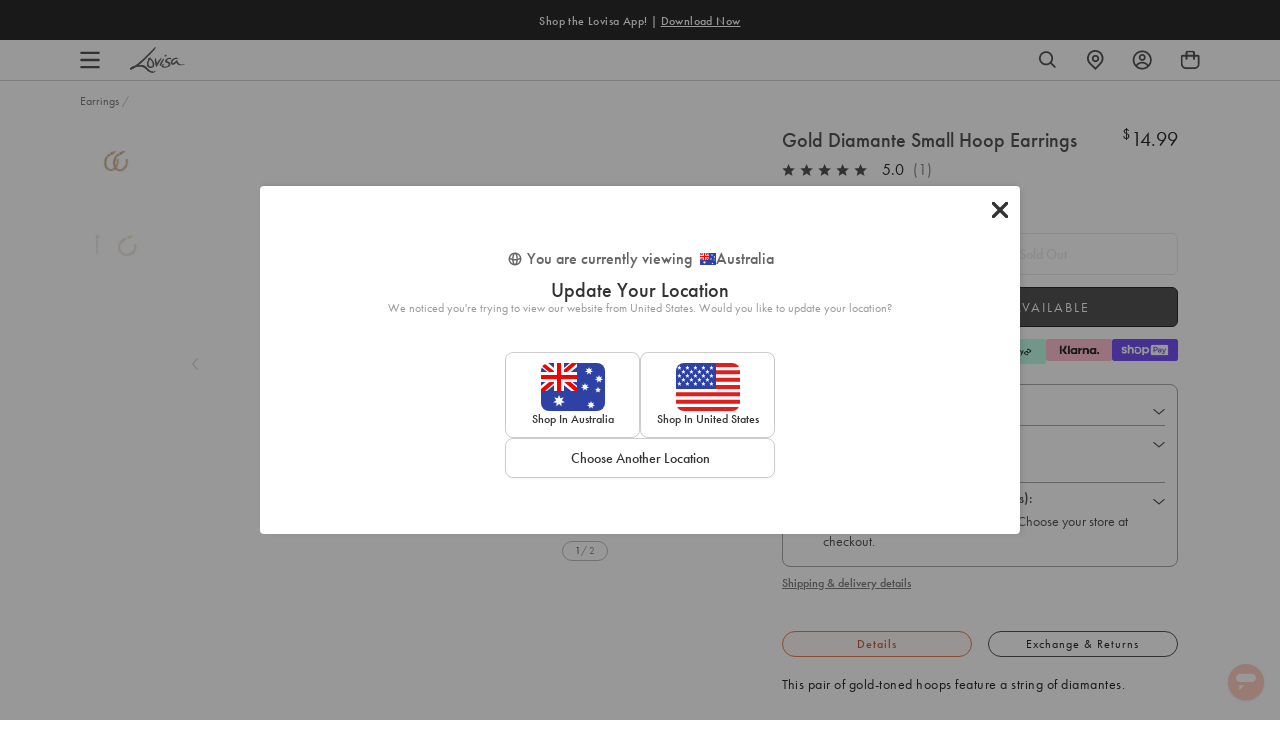

--- FILE ---
content_type: text/css
request_url: https://www.lovisa.com.au/cdn/shop/t/1460/assets/theme-variables.css?v=108865564156272019631769432403
body_size: 938
content:
@font-face{font-family:Jost;font-weight:400;font-style:normal;font-display:swap;src:url(//www.lovisa.com.au/cdn/fonts/jost/jost_n4.d47a1b6347ce4a4c9f437608011273009d91f2b7.woff2) format("woff2"),url(//www.lovisa.com.au/cdn/fonts/jost/jost_n4.791c46290e672b3f85c3d1c651ef2efa3819eadd.woff) format("woff")}:root{--color-primary: #ffffff;--color-secondary: #ea1928;--color-secondary-dark: #ee4854;--color-accent-dark: #d7b18b;--color-off-black: #111111;--color-light-grey: #f9f9f9;--color-blush: #fcece3;--color-icon-svg-path: #4d4d4d;--color-link: #111111;--color-link-hover: #000000;--color-body-text: #000000;--color-body-text-light: #737373;--color-body-text-light-accesible: #525252;--color-text-alert: #e57171;--color-body: #ffffff;--color-default: #ffffff;--color-sale-text: #ee4854;--color-bg-badge-secondary: #ee4854;--color-badge: #ffffff;--color-badge-secondary: #ffffff;--color-fade: rgba(0, 0, 0, .3);--color-shadow: rgba(0, 0, 0, .2);--color-border: #dfdfdf;--color-border-dark: #ffffff;--color-disabled: #f5f5f5;--color-disabled-border: #e8e8e8;--color-error: #fc6161;--color-error-bg: #f8f9fa;--color-success: #ffffff;--color-success-bg: #43bb32;--color-btn-default-fg: #dfdfdf;--color-btn-default-bg: #333333;--color-btn-default-border: #333333;--color-btn-default-fg-hover: #dfdfdf;--color-btn-default-bg-hover: #000000;--color-btn-default-border-hover: #000000;--color-btn-primary-fg: #000000;--color-btn-primary-bg: rgba(0,0,0,0);--color-btn-primary-border: #cfcfcf;--color-btn-primary-fg-hover: #ffffff;--color-btn-primary-bg-hover: #000000;--color-btn-primary-border-hover: #000000;--color-btn-secondary-fg: #ffffff;--color-btn-secondary-bg: #111111;--color-btn-secondary-border: #000000;--color-btn-secondary-fg-hover: #000000;--color-btn-secondary-bg-hover: #ffffff;--color-btn-secondary-border-hover: #000000;--color-filter-border: #666666;--color-filter-background: #cccccc;--color-header-text: #000000;--color-header-bg: #ffffff;--color-navigation-hover: #ffb69e;--color-dropdown-text: #000000;--color-dropdown-bg: #ffffff;--color-cart-count-bg: #000000;--color-cart-count-text: #ffffff;--color-footer-bg: #111111;--color-footer-fg: #ffffff;--color-footer-titles: #ffffff;--color-footer-links: #ffffff;--color-footer-copy: #fafafa;--color-cart-header-bg: --color-blush;--color-cart-content-bg: --color-light-grey;--color-cart-item-bg: var(--color-body);--color-cart-footer-bg: --color-blush;--color-customer-bg: var(--color-body);--color-multibuy-gradient-top: #f0f0f0;--color-multibuy-gradient-bottom: #dcdcdc;--transition-timing-flick: cubic-bezier(.16, .68, .43, .99);--color-privacy-heading: #FF794D;--color-privacy-text: #4D4D4D;--color-privacy-form-title: #1A1A1A;--color-privacy-form-field: #ccc;--color-privacy-border: #333;--color-privacy-checkbox: rgb(102,102,102);--color-privacy-accent: #0C875E;--color-privacy-checkbox-label: #FAF2E3;--color-breadcrumbs-item: #B3B3B3;--color-breadcrumbs-item-active: #666;--color-breadcrumbs-last-child: #FF8557;--svg-chevron-up-icon: url(//www.lovisa.com.au/cdn/shop/t/1460/assets/icon-chevron-up.svg?v=27621308955112243051769409797);--svg-chevron-down-icon: url(//www.lovisa.com.au/cdn/shop/t/1460/assets/icon-chevron-down.svg?v=62829711072486691481769409797);--svg-chevron-left-icon: url(//www.lovisa.com.au/cdn/shop/t/1460/assets/icon-chevron-left-2.svg?v=108220209179394609521769409797);--svg-chevron-left-icon-alt: url(//www.lovisa.com.au/cdn/shop/t/1460/assets/icon-chevron-left.svg?v=107218867470097486141769409797);--svg-chevron-right-icon: url(//www.lovisa.com.au/cdn/shop/t/1460/assets/icon-chevron-right-2.svg?v=43641446630394775771769409797);--svg-chevron-right-icon-alt: url(//www.lovisa.com.au/cdn/shop/t/1460/assets/icon-chevron-right.svg?v=74633236308197599581769409797);--svg-chevron-left-icon-white: url(//www.lovisa.com.au/cdn/shop/t/1460/assets/icon-chevron-left-white.svg?v=44141048517421293221769409797);--svg-chevron-right-icon-white: url(//www.lovisa.com.au/cdn/shop/t/1460/assets/icon-chevron-right-white.svg?v=165374051966928646431769409797);--svg-select-icon: url(//www.lovisa.com.au/cdn/shop/t/1460/assets/icon-arrow-down.svg?v=133462225136156593551769409797);--svg-select-icon-white: url(//www.lovisa.com.au/cdn/shop/t/1460/assets/icon-arrow-down--white.svg?v=37066111895019557641769409797);--icon-quote-left: url(//www.lovisa.com.au/cdn/shop/t/1460/assets/icon-quote-left.svg?v=35343218395327694061769409797);--icon-arrow-slick-left: url(//www.lovisa.com.au/cdn/shop/t/1460/assets/icon-arrow-slick-left.svg?v=140457209741967396621769409797);--icon-arrow-slick-right: url(//www.lovisa.com.au/cdn/shop/t/1460/assets/icon-arrow-slick-right.svg?v=129537398610068386381769409797);--slick-arrow-left: url(//www.lovisa.com.au/cdn/shop/t/1460/assets/arrow-left.svg?v=70565921270553438051769409797);--slick-arrow-right: url(//www.lovisa.com.au/cdn/shop/t/1460/assets/arrow-right.svg?v=143288562374304723461769409797);--about-us-slick-left: url(//www.lovisa.com.au/cdn/shop/t/1460/assets/icon-left-slick-arrow.svg?v=4010497230915939231769409797);--about-us-slick-right: url(//www.lovisa.com.au/cdn/shop/t/1460/assets/icon-right-slick-arrow.svg?v=86295380293729675231769409797);--icon-left: url(//www.lovisa.com.au/cdn/shop/t/1460/assets/icon-left.svg?v=180132127014492969931769409797);--icon-right: url(//www.lovisa.com.au/cdn/shop/t/1460/assets/icon-right.svg?v=64091954953245106101769409797);--icon-zoom-in: url(//www.lovisa.com.au/cdn/shop/t/1460/assets/icon-zoom-in.svg?v=182867785425479034311769409797);--icon-ajax-loader: url(//www.lovisa.com.au/cdn/shop/t/1460/assets/ajax-loader.gif?v=344831891803776881769409797);--icon-check: url(//www.lovisa.com.au/cdn/shop/t/1460/assets/icon-check.svg?v=54046407450325734411769409797);--icon-left-arrow: url(//www.lovisa.com.au/cdn/shop/t/1460/assets/left-arrow.svg?v=32665282382231002081769409797);--icon-right-arrow: url(//www.lovisa.com.au/cdn/shop/t/1460/assets/right-arrow.svg?v=77639563380589998411769409797);--icon-aftership-right-arrow: url(//www.lovisa.com.au/cdn/shop/t/1460/assets/pdp-aftership-right-arrow.svg?v=30638508439778508711769409797);--icon-magnifier: url(//www.lovisa.com.au/cdn/shop/t/1460/assets/magnifier.svg?v=182867785425479034311769409797);--icon-cross: url(//www.lovisa.com.au/cdn/shop/t/1460/assets/cross-icon.svg?v=161120399331355537921769409797);--icon-fomo-badge: url(//www.lovisa.com.au/cdn/shop/t/1460/assets/fomo.svg?v=75909282064915810981769409797);--icon-home-usp-right-arrow: url(//www.lovisa.com.au/cdn/shop/t/1460/assets/home-usp-right-arrow.svg?v=162861426163562410641769409797);--icon-cart-right-arrow: url(//www.lovisa.com.au/cdn/shop/t/1460/assets/cart-right-arrow.svg?v=43955033189577376051769409797);--icon-cart-left-arrow: url(//www.lovisa.com.au/cdn/shop/t/1460/assets/cart-left-arrow.svg?v=27618023217076850191769409797);--home-body-text: #1A1A1A;--home-border-color: #333333;--text-add-to-bag: "ADD TO BAG";--text-add-to-wishlist: "Add to Wishlist";--text-remove-from-wishlist: "Remove from Wishlist"}
/*# sourceMappingURL=/cdn/shop/t/1460/assets/theme-variables.css.map?v=108865564156272019631769432403 */


--- FILE ---
content_type: text/css
request_url: https://www.lovisa.com.au/cdn/shop/t/1460/assets/theme.css?v=2650539625274203611769409797
body_size: 90316
content:
@charset "UTF-8";@keyframes appear{0%{opacity:0;transform:translateY(10%)}to{opacity:1;transform:translateY(0)}}.slick-slider{position:relative;display:block;box-sizing:border-box;-webkit-touch-callout:none;-webkit-user-select:none;-khtml-user-select:none;-moz-user-select:none;-ms-user-select:none;user-select:none;-ms-touch-action:pan-y;touch-action:pan-y;-webkit-tap-highlight-color:transparent}.slick-list{position:relative;overflow:hidden;display:block;margin:0;padding:0}.slick-list:focus{outline:none}.slick-list.dragging{cursor:pointer;cursor:hand}.slick-slider .slick-track,.slick-slider .slick-list{-webkit-transform:translate3d(0,0,0);-moz-transform:translate3d(0,0,0);-ms-transform:translate3d(0,0,0);-o-transform:translate3d(0,0,0);transform:translateZ(0)}.slick-track{position:relative;left:0;top:0;display:block;margin-left:auto;margin-right:auto}.slick-track:before,.slick-track:after{content:"";display:table}.slick-track:after{clear:both}.slick-loading .slick-track{visibility:hidden}.slick-slide{float:left;height:100%;min-height:1px;display:none}[dir=rtl] .slick-slide{float:right}.slick-slide img{display:block}.slick-slide.slick-loading img{display:none}.slick-slide.dragging img{pointer-events:none}.slick-initialized .slick-slide{display:block}.slick-loading .slick-slide{visibility:hidden}.slick-vertical .slick-slide{display:block;height:auto;border:1px solid transparent}.slick-arrow.slick-hidden{display:none}.mfp-bg{position:fixed;z-index:1042;top:0;left:0;overflow:hidden;width:100%;height:100%;background:#0b0b0b;opacity:.8}.mfp-wrap{position:fixed;z-index:1043;top:0;left:0;width:100%;height:100%;outline:none!important;-webkit-backface-visibility:hidden}.mfp-container{position:absolute;top:0;left:0;box-sizing:border-box;width:100%;height:100%;padding:0 8px;text-align:center}.mfp-container:before{content:"";display:inline-block;height:100%;vertical-align:middle}.mfp-align-top .mfp-container:before{display:none}.mfp-content{position:relative;z-index:1045;display:inline-block;vertical-align:middle;margin:0 auto;text-align:left}.mfp-inline-holder .mfp-content,.mfp-ajax-holder .mfp-content{width:100%;cursor:auto}.mfp-ajax-cur{cursor:progress}.mfp-zoom-out-cur,.mfp-zoom-out-cur .mfp-image-holder .mfp-close{cursor:-moz-zoom-out;cursor:-webkit-zoom-out;cursor:zoom-out}.mfp-zoom{cursor:pointer;cursor:-webkit-zoom-in;cursor:-moz-zoom-in;cursor:zoom-in}.mfp-auto-cursor .mfp-content{cursor:auto}.mfp-close,.mfp-arrow,.mfp-preloader,.mfp-counter{-webkit-user-select:none;-moz-user-select:none;user-select:none}.mfp-loading.mfp-figure{display:none}.mfp-hide{display:none!important}.mfp-preloader{position:absolute;z-index:1044;top:50%;right:8px;left:8px;width:auto;margin-top:-.8em;color:#ccc;text-align:center}.mfp-preloader a{color:#ccc}.mfp-preloader a:hover{color:#fff}.mfp-s-ready .mfp-preloader,.mfp-s-error .mfp-content{display:none}button.mfp-close,button.mfp-arrow{z-index:1046;display:block;overflow:visible;padding:0;border:0;cursor:pointer;background:transparent;-webkit-appearance:none;outline:none;box-shadow:none;touch-action:manipulation}button::-moz-focus-inner{padding:0;border:0}.mfp-close{position:absolute;top:0;right:0;width:44px;height:44px;padding:0 0 18px 10px;line-height:44px;text-decoration:none;text-align:center;opacity:.65;color:#fff;font-style:normal;font-size:28px;font-family:Arial,Baskerville,monospace}.mfp-close:hover,.mfp-close:focus{opacity:1}.mfp-close:active{top:1px}.mfp-close-btn-in .mfp-close{color:#333}.mfp-image-holder .mfp-close,.mfp-iframe-holder .mfp-close{color:#fff;right:-6px;text-align:right;padding-right:6px;width:100%}.mfp-counter{position:absolute;top:0;right:0;color:#ccc;font-size:12px;line-height:18px;white-space:nowrap}.mfp-arrow{position:absolute;top:50%;width:90px;height:110px;margin:-55px 0 0;padding:0;opacity:.65;-webkit-tap-highlight-color:transparent}.mfp-arrow:active{margin-top:-54px}.mfp-arrow:hover,.mfp-arrow:focus{opacity:1}.mfp-arrow:before,.mfp-arrow:after{content:"";position:absolute;top:0;left:0;display:block;width:0;height:0;margin-top:35px;margin-left:35px;border:medium inset transparent}.mfp-arrow:after{top:8px;border-top-width:13px;border-bottom-width:13px}.mfp-arrow:before{border-top-width:21px;border-bottom-width:21px;opacity:.7}.mfp-arrow-left{left:0}.mfp-arrow-left:after{border-right:17px solid #ffffff;margin-left:31px}.mfp-arrow-left:before{margin-left:25px;border-right:27px solid #3f3f3f}.mfp-arrow-right{right:0}.mfp-arrow-right:after{border-left:17px solid #ffffff;margin-left:39px}.mfp-arrow-right:before{border-left:27px solid #3f3f3f}.mfp-iframe-holder{padding-top:40px;padding-bottom:40px}.mfp-iframe-holder .mfp-content{line-height:0;width:100%;max-width:900px}.mfp-iframe-holder .mfp-close{top:-40px}.mfp-iframe-scaler{width:100%;height:0;overflow:hidden;padding-top:56.25%}.mfp-iframe-scaler iframe{position:absolute;top:0;left:0;display:block;width:100%;height:100%;box-shadow:0 0 8px #0009;background:#000}img.mfp-img{width:auto;max-width:100%;height:auto;display:block;line-height:0;box-sizing:border-box;padding:40px 0;margin:0 auto}.mfp-figure{line-height:0}.mfp-figure:after{content:"";position:absolute;z-index:-1;top:40px;right:0;bottom:40px;left:0;display:block;width:auto;height:auto;box-shadow:0 0 8px #0009;background:#444}.mfp-figure small{color:#bdbdbd;display:block;font-size:12px;line-height:14px}.mfp-figure figure{margin:0}.mfp-bottom-bar{position:absolute;top:100%;left:0;width:100%;margin-top:-36px;cursor:auto}.mfp-title{text-align:left;line-height:18px;color:#f3f3f3;word-wrap:break-word;padding-right:36px}.mfp-image-holder .mfp-content{max-width:100%}.mfp-gallery .mfp-image-holder .mfp-figure{cursor:pointer}@media screen and (max-width: 800px) and (orientation: landscape),screen and (max-height: 300px){.mfp-img-mobile .mfp-image-holder{padding-left:0;padding-right:0}.mfp-img-mobile img.mfp-img{padding:0}.mfp-img-mobile .mfp-figure:after{top:0;bottom:0}.mfp-img-mobile .mfp-figure small{display:inline;margin-left:5px}.mfp-img-mobile .mfp-bottom-bar{position:fixed;top:auto;bottom:0;box-sizing:border-box;margin:0;padding:3px 5px;background:#0009}.mfp-img-mobile .mfp-bottom-bar:empty{padding:0}.mfp-img-mobile .mfp-counter{right:5px;top:3px}.mfp-img-mobile .mfp-close{position:fixed;top:0;right:0;width:35px;height:35px;padding:0;line-height:35px;background:#0009;text-align:center}}@media all and (max-width: 900px){.mfp-arrow{-webkit-transform:scale(.75);transform:scale(.75)}.mfp-arrow-left{-webkit-transform-origin:0;transform-origin:0}.mfp-arrow-right{-webkit-transform-origin:100%;transform-origin:100%}.mfp-container{padding-left:6px;padding-right:6px}}@keyframes drift-fadeZoomIn{0%{transform:scale(1.5);opacity:0}to{transform:scale(1);opacity:1}}@keyframes drift-fadeZoomOut{0%{transform:scale(1);opacity:1}15%{transform:scale(1.1);opacity:1}to{transform:scale(.5);opacity:0}}@keyframes drift-loader-rotate{0%{transform:translate(-50%,-50%) rotate(0)}50%{transform:translate(-50%,-50%) rotate(-180deg)}to{transform:translate(-50%,-50%) rotate(-360deg)}}@keyframes drift-loader-before{0%{transform:scale(1)}10%{transform:scale(1.2) translate(6px)}25%{transform:scale(1.3) translate(8px)}40%{transform:scale(1.2) translate(6px)}50%{transform:scale(1)}60%{transform:scale(.8) translate(6px)}75%{transform:scale(.7) translate(8px)}90%{transform:scale(.8) translate(6px)}to{transform:scale(1)}}@keyframes drift-loader-after{0%{transform:scale(1)}10%{transform:scale(1.2) translate(-6px)}25%{transform:scale(1.3) translate(-8px)}40%{transform:scale(1.2) translate(-6px)}50%{transform:scale(1)}60%{transform:scale(.8) translate(-6px)}75%{transform:scale(.7) translate(-8px)}90%{transform:scale(.8) translate(-6px)}to{transform:scale(1)}}@-webkit-keyframes drift-fadeZoomIn{0%{-webkit-transform:scale(1.5);opacity:0}to{-webkit-transform:scale(1);opacity:1}}@-webkit-keyframes drift-fadeZoomOut{0%{-webkit-transform:scale(1);opacity:1}15%{-webkit-transform:scale(1.1);opacity:1}to{-webkit-transform:scale(.5);opacity:0}}@-webkit-keyframes drift-loader-rotate{0%{-webkit-transform:translate(-50%,-50%) rotate(0)}50%{-webkit-transform:translate(-50%,-50%) rotate(-180deg)}to{-webkit-transform:translate(-50%,-50%) rotate(-360deg)}}@-webkit-keyframes drift-loader-before{0%{-webkit-transform:scale(1)}10%{-webkit-transform:scale(1.2) translateX(6px)}25%{-webkit-transform:scale(1.3) translateX(8px)}40%{-webkit-transform:scale(1.2) translateX(6px)}50%{-webkit-transform:scale(1)}60%{-webkit-transform:scale(.8) translateX(6px)}75%{-webkit-transform:scale(.7) translateX(8px)}90%{-webkit-transform:scale(.8) translateX(6px)}to{-webkit-transform:scale(1)}}@-webkit-keyframes drift-loader-after{0%{-webkit-transform:scale(1)}10%{-webkit-transform:scale(1.2) translateX(-6px)}25%{-webkit-transform:scale(1.3) translateX(-8px)}40%{-webkit-transform:scale(1.2) translateX(-6px)}50%{-webkit-transform:scale(1)}60%{-webkit-transform:scale(.8) translateX(-6px)}75%{-webkit-transform:scale(.7) translateX(-8px)}90%{-webkit-transform:scale(.8) translateX(-6px)}to{-webkit-transform:scale(1)}}.drift-zoom-pane{background:#00000080;transform:translateZ(0);-webkit-transform:translate3d(0,0,0)}.drift-zoom-pane.drift-opening{animation:drift-fadeZoomIn .18s ease-out;-webkit-animation:drift-fadezoomin .18s ease-out}.drift-zoom-pane.drift-closing{animation:drift-fadeZoomOut .21s ease-in;-webkit-animation:drift-fadezoomout .21s ease-in}.drift-zoom-pane.drift-inline{position:absolute;width:150px;height:150px;border-radius:75px;box-shadow:0 6px 18px #0000004d}.drift-loading .drift-zoom-pane-loader{position:absolute;top:50%;left:50%;display:block;width:66px;height:20px;transform:translate(-50%,-50%);-webkit-transform:translate(-50%,-50%);animation:drift-loader-rotate 1.8s infinite linear;-webkit-animation:drift-loader-rotate 1.8s infinite linear}.drift-zoom-pane-loader:before,.drift-zoom-pane-loader:after{content:"";position:absolute;top:50%;display:block;width:20px;height:20px;margin-top:-10px;border-radius:20px;background:#ffffffe6}.drift-zoom-pane-loader:before{left:0;animation:drift-loader-before 1.8s infinite linear;-webkit-animation:drift-loader-before 1.8s infinite linear}.drift-zoom-pane-loader:after{right:0;animation:drift-loader-after 1.8s infinite linear;-webkit-animation:drift-loader-after 1.8s infinite linear;animation-delay:-.9s;-webkit-animation-delay:-.9s}.drift-bounding-box{background-color:#0006}/*! normalize.css v7.0.0 | MIT License | github.com/necolas/normalize.css */html{line-height:1.15;-ms-text-size-adjust:100%;-webkit-text-size-adjust:100%}body{margin:0}article,aside,footer,header,nav,section{display:block}h1,#piercing-overview .aftercare-heading,#piercing-aftercare .aftercare-heading,#piercing-studio .aftercare-heading{font-size:2em;margin:.67em 0}figcaption,figure,main{display:block}figure{margin:1em 40px}hr{box-sizing:content-box;height:0;overflow:visible}pre{font-family:monospace,monospace;font-size:1em}a{background-color:transparent;-webkit-text-decoration-skip:objects}abbr[title]{border-bottom:none;text-decoration:underline;text-decoration:underline dotted}b,strong{font-weight:inherit}b,strong{font-weight:bolder}code,kbd,samp{font-family:monospace,monospace;font-size:1em}dfn{font-style:italic}mark{background-color:transparent;font-weight:700;color:#000}small{font-size:80%}sub,sup{font-size:75%;line-height:0;position:relative;vertical-align:baseline}sub{bottom:-.25em}sup{top:-.5em}audio,video{display:inline-block}audio:not([controls]){display:none;height:0}img{border-style:none;display:block}svg:not(:root){overflow:hidden}button,input,optgroup,select,textarea{font-family:sans-serif;font-size:100%;line-height:1.15;margin:0}button,input{overflow:visible}button,select{text-transform:none}button,html [type=button],[type=reset],[type=submit]{-webkit-appearance:button}button::-moz-focus-inner,[type=button]::-moz-focus-inner,[type=reset]::-moz-focus-inner,[type=submit]::-moz-focus-inner{border-style:none;padding:0}button:-moz-focusring,[type=button]:-moz-focusring,[type=reset]:-moz-focusring,[type=submit]:-moz-focusring{outline:1px dotted ButtonText}fieldset{padding:.35em .75em .625em}legend{box-sizing:border-box;color:inherit;display:table;max-width:100%;padding:0;white-space:normal}progress{display:inline-block;vertical-align:baseline}textarea{overflow:auto}[type=checkbox],[type=radio]{box-sizing:border-box;padding:0}[type=number]::-webkit-inner-spin-button,[type=number]::-webkit-outer-spin-button{height:auto}[type=search]{-webkit-appearance:textfield;outline-offset:-2px}[type=search]::-webkit-search-cancel-button,[type=search]::-webkit-search-decoration{-webkit-appearance:none}::-webkit-file-upload-button{-webkit-appearance:button;font:inherit}details,menu{display:block}summary{display:list-item}canvas{display:inline-block}template{display:none}[hidden]{display:none}body[data-currency-symbol=MYR] .collection-specific-banner__heading{margin-bottom:4px}body[data-currency-symbol=MYR] .collection-specific-banner__heading sup{top:-1em}@media only screen and (min-width: 768px){body[data-currency-symbol=MYR] .collection-specific-banner__heading sup{font-size:18px}}@media only screen and (max-width: 989px){body[data-currency-symbol=MYR] .collection-specific-banner__heading sup{font-size:12px}}body[data-currency-symbol=MYR] .multibuy-cart-item__details-offer-title sup{font-size:10px;top:-.6em}body[data-currency-symbol=MYR] span.total-price-value sup{font-size:9.5px;top:-.6em}body[data-currency-symbol=MYR] .product-card .product-card__price sup{font-size:9px;top:-.6em}@media only screen and (min-width: 768px){body[data-currency-symbol=MYR] .product__price sup{font-size:12px;top:-.7em}}@media only screen and (max-width: 989px){body[data-currency-symbol=MYR] .product__price sup{font-size:10px;top:-.6em}}*,*:before,*:after{box-sizing:border-box}body,input,textarea,button,select{-webkit-font-smoothing:antialiased;-webkit-text-size-adjust:100%}a:focus{color:inherit}img{max-width:100%}form{margin:0}@media only screen and (max-width: 989px){input,textarea,select{font-size:16px}}button,input[type=submit],label[for]{cursor:pointer}optgroup{font-weight:600}option{color:var(--color-body-text);background-color:var(--color-body)}[tabindex="-1"]:focus{outline:none}a,button,[role=button],input,label,select,textarea{touch-action:manipulation}body,html{color:var(--color-body-text);background-color:var(--color-body);font-family:futura-pt,futura,sans-serif;font-size:16px;font-weight:400;line-height:1.4;text-rendering:optimizeLegibility;-webkit-font-smoothing:antialiased;-moz-osx-font-smoothing:grayscale}@media only screen and (max-width: 767px){body,html{font-size:14px}}button,input,optgroup,select,textarea{font-family:futura-pt,futura,sans-serif;font-size:inherit;font-weight:inherit}b,strong{font-weight:500}.sale-price-text-color,span[data-product-original-price]{margin-right:5px;color:var(--color-sale-text)}s[data-compare-price]{color:var(--color-body-text-light)}.feature-heading{font-size:1.3em;font-family:futura-pt,futura,sans-serif;font-style:normal;line-height:1.2;font-weight:400;text-transform:none;letter-spacing:0}@media only screen and (min-width: 768px){.feature-heading{font-size:2.4em}}.feature-heading:first-child{margin-top:0}.h1,h1,#piercing-overview .aftercare-heading,#piercing-aftercare .aftercare-heading,#piercing-studio .aftercare-heading{font-size:1.9em;font-family:futura-pt,futura,sans-serif;font-weight:400;line-height:1.2;text-transform:none;letter-spacing:0;font-style:normal}@media only screen and (min-width: 990px){.h1,h1,#piercing-overview .aftercare-heading,#piercing-aftercare .aftercare-heading,#piercing-studio .aftercare-heading{font-size:2.5em}}.h1:first-child,h1:first-child,#piercing-overview .aftercare-heading:first-child,#piercing-aftercare .aftercare-heading:first-child,#piercing-studio .aftercare-heading:first-child{margin-top:0}.template-collection .banner__title h1,.template-collection .banner__title #piercing-overview .aftercare-heading,#piercing-overview .template-collection .banner__title .aftercare-heading,.template-collection .banner__title #piercing-aftercare .aftercare-heading,#piercing-aftercare .template-collection .banner__title .aftercare-heading,.template-collection .banner__title #piercing-studio .aftercare-heading,#piercing-studio .template-collection .banner__title .aftercare-heading,.h2,h2{font-size:1.5em;font-family:futura-pt,futura,sans-serif;font-weight:400;line-height:1;text-transform:none;letter-spacing:0;font-style:normal}@media only screen and (min-width: 990px){.template-collection .banner__title h1,.template-collection .banner__title #piercing-overview .aftercare-heading,#piercing-overview .template-collection .banner__title .aftercare-heading,.template-collection .banner__title #piercing-aftercare .aftercare-heading,#piercing-aftercare .template-collection .banner__title .aftercare-heading,.template-collection .banner__title #piercing-studio .aftercare-heading,#piercing-studio .template-collection .banner__title .aftercare-heading,.h2,h2{font-size:2em}}.template-collection .banner__title h1:first-child,.template-collection .banner__title #piercing-overview .aftercare-heading:first-child,#piercing-overview .template-collection .banner__title .aftercare-heading:first-child,.template-collection .banner__title #piercing-aftercare .aftercare-heading:first-child,#piercing-aftercare .template-collection .banner__title .aftercare-heading:first-child,.template-collection .banner__title #piercing-studio .aftercare-heading:first-child,#piercing-studio .template-collection .banner__title .aftercare-heading:first-child,.h2:first-child,h2:first-child{margin-top:0}.h3,h3{font-size:1.5em;font-family:futura-pt,futura,sans-serif;font-weight:400;line-height:1;text-transform:none;letter-spacing:0;font-style:normal}@media only screen and (min-width: 990px){.h3,h3{font-size:1.7em}}.h3:first-child,h3:first-child{margin-top:0}.h4,h4{font-size:1.3em;font-family:futura-pt,futura,sans-serif;font-weight:400;line-height:1.4;text-transform:none;letter-spacing:0;font-style:normal}@media only screen and (min-width: 990px){.h4,h4{font-size:1.5em}}.h4:first-child,h4:first-child{margin-top:0}.h5,h5{font-size:1.2em;font-family:futura-pt,futura,sans-serif;font-weight:400;line-height:1;text-transform:none;letter-spacing:0;font-style:normal;color:var(--color-body-text)}@media only screen and (min-width: 990px){.h5,h5{font-size:1.1em}}.h5:first-child,h5:first-child{margin-top:0}.h6,h6{font-size:1em;font-family:futura-pt,futura,sans-serif;font-weight:400;line-height:1.4;text-transform:uppercase;letter-spacing:0;font-style:normal;color:var(--color-body-text-light)}@media only screen and (min-width: 990px){.h6,h6{font-size:1em}}.font--feature-heading,.font--heading,.font--body{font-family:futura-pt,futura,sans-serif}table th{font-size:1em;font-family:futura-pt,futura,sans-serif;font-weight:500}.small{font-size:.85rem}p{margin:0 0 1rem}ul,ol{padding-start:0;margin:0 0 1rem;padding:0}li{margin-bottom:.8rem}.unstyled-list{padding-start:0;list-style:none;margin-left:0;padding:0}blockquote{margin:0;color:var(--color-body-text-light);margin:0 0 1rem;padding:0 40px;background-image:var(--icon-quote-left);background-repeat:no-repeat;background-position:0 0}.fancy-text:after,.template-blog h1:after,.template-blog #piercing-overview .aftercare-heading:after,#piercing-overview .template-blog .aftercare-heading:after,.template-blog #piercing-aftercare .aftercare-heading:after,#piercing-aftercare .template-blog .aftercare-heading:after,.template-blog #piercing-studio .aftercare-heading:after,#piercing-studio .template-blog .aftercare-heading:after,.shop-insta h1:after,.shop-insta #piercing-overview .aftercare-heading:after,#piercing-overview .shop-insta .aftercare-heading:after,.shop-insta #piercing-aftercare .aftercare-heading:after,#piercing-aftercare .shop-insta .aftercare-heading:after,.shop-insta #piercing-studio .aftercare-heading:after,#piercing-studio .shop-insta .aftercare-heading:after{content:"";display:block;width:50px;margin:15px auto 0;border-top:1px solid #525252}.title--underlined{border-bottom:1px solid currentColor;padding-bottom:20px}.section__title{text-align:center}.section__title h2{position:relative;display:inline-block;font-size:28px;font-family:futura-pt,futura,sans-serif;margin-bottom:60px}@media only screen and (max-width: 989px){.section__title h2{margin-bottom:35px}}.clearfix{zoom:1}.clearfix:after{content:"";display:table;clear:both}.sr-only,.visually-hidden{position:absolute!important;overflow:hidden;clip:rect(0 0 0 0);height:1px;width:1px;margin:-1px;padding:0;border:0}.js-focus-hidden:focus:not(:focus-visible){outline:none}.label-hidden{position:absolute!important;overflow:hidden;clip:rect(0 0 0 0);height:1px;width:1px;margin:-1px;padding:0;border:0}.no-placeholder .label-hidden,.visually-shown{position:inherit!important;overflow:auto;clip:auto;width:auto;height:auto;margin:0}.no-js:not(html){display:none}.no-js .no-js:not(html){display:block}.no-js .js{display:none}.supports-no-cookies:not(html){display:none}.supports-no-cookies .supports-no-cookies:not(html){display:block}.supports-no-cookies .supports-cookies{display:none}.skip-link{text-decoration:underline!important}.skip-link:focus{position:absolute!important;overflow:auto;clip:auto;width:auto;height:auto;margin:0;color:var(--color-body-text);background-color:var(--color-body);z-index:10000;padding:20px;transition:none}.responsive-video{position:relative;width:100%;padding-bottom:56.25%}.responsive-video video,.responsive-video iframe{position:absolute;top:0;left:0;width:100%;height:100%}.acsb-skip-link{text-decoration:underline!important}.align-start{align-items:flex-start}.align-center{align-items:center}.align-end{align-items:flex-end}.align-stretch{align-items:stretch}.align-baseline{align-items:baseline}.justify-start{justify-content:flex-start}.justify-center{justify-content:center}.justify-around{justify-content:space-around}.justify-between{justify-content:space-between}.justify-end{justify-content:flex-end}@media only screen and (min-width: 768px){.desktop-align-start{align-items:flex-start}.desktop-align-center{align-items:center}.desktop-align-end{align-items:flex-end}.desktop-align-stretch{align-items:stretch}.desktop-align-baseline{align-items:baseline}.desktop-justify-start{justify-content:flex-start}.desktop-justify-center{justify-content:center}.desktop-justify-end{justify-content:flex-end}}.text-light{color:var(--color-body-text-light)}.lazyload,.lazyloading{opacity:0;visibility:hidden}.lazyloaded{opacity:1;visibility:visible;transition:opacity .2s}.theme-editor__warning{padding:10px;font-size:14px;font-family:Courier New,Courier,monospace;text-align:center;color:#7d212180;border:1px solid rgba(255,177,177,.5);background-color:#ffb1b14d}div#tapcart-web-banner{z-index:2!important}.sc-ft-popup-h:not(.collapsed){display:none!important}.mobile-only-block{display:none}@media only screen and (max-width: 767px){.mobile-only-block{display:block}}.desktop-only-block{display:block}@media only screen and (max-width: 767px){.desktop-only-block{display:none}}.grid{zoom:1;list-style:none;padding:0;margin:0 0 0 -40px}.grid:after{content:"";display:table;clear:both}.grid--flex{display:flex;flex-wrap:wrap}.grid--flex--center{justify-content:center}.grid--compressed{margin-left:-10px}.grid--compressed .grid__item{padding-left:10px}.grid__item{float:left;padding-left:40px;width:100%}.grid__item[class*=--push]{position:relative}.small-padding{padding-left:10px}.grid--rev{direction:rtl;text-align:left}.grid--rev>.grid__item{direction:ltr;text-align:left;float:right}.grid--separator{position:relative}@media only screen and (min-width: 990px){.grid--separator:before{content:"";position:absolute;top:0;left:calc(50% + 20px);display:block;width:1px;height:100%;background:var(--color-border)}}.one-whole{width:100%}.one-half{width:50%}.one-third{width:33.3333333333%}.two-thirds{width:66.6666666667%}.one-quarter{width:25%}.two-quarters{width:50%}.three-quarters{width:75%}.one-fifth{width:20%}.two-fifths{width:40%}.three-fifths{width:60%}.four-fifths{width:80%}.one-sixth{width:16.6666666667%}.two-sixths{width:33.3333333333%}.three-sixths{width:50%}.four-sixths{width:66.6666666667%}.five-sixths{width:83.3333333333%}.one-eighth{width:12.5%}.two-eighths{width:25%}.three-eighths{width:37.5%}.four-eighths{width:50%}.five-eighths{width:62.5%}.six-eighths{width:75%}.seven-eighths{width:87.5%}.one-tenth{width:10%}.two-tenths{width:20%}.three-tenths{width:30%}.four-tenths{width:40%}.five-tenths{width:50%}.six-tenths{width:60%}.seven-tenths{width:70%}.eight-tenths{width:80%}.nine-tenths{width:90%}.one-twelfth{width:8.3333333333%}.two-twelfths{width:16.6666666667%}.three-twelfths{width:25%}.four-twelfths{width:33.3333333333%}.five-twelfths{width:41.6666666667%}.six-twelfths{width:50%}.seven-twelfths{width:58.3333333333%}.eight-twelfths{width:66.6666666667%}.nine-twelfths{width:75%}.ten-twelfths{width:83.3333333333%}.eleven-twelfths{width:91.6666666667%}.show{display:block!important}.hide{display:none!important}.ignore-flex{position:absolute}.include-flex{position:static}.text-left{text-align:left!important}.text-right{text-align:right!important}.text-center{text-align:center!important}.display-none{display:none}.display-inline{display:inline}.display-inline-block{display:inline-block}.display-block{display:block}.display-table{display:table}.display-table-row{display:table-row}.display-table-cell{display:table-cell}.display-flex{display:flex}.display-inline-flex{display:inline-flex}.m-t-0{margin-top:0}.m-t-xxs{margin-top:10px}.m-t-xs,.blog__tags,.blog-header .page-width{margin-top:20px}.m-t-sm{margin-top:40px}.m-t-md,.template-blog h1,.template-blog #piercing-overview .aftercare-heading,#piercing-overview .template-blog .aftercare-heading,.template-blog #piercing-aftercare .aftercare-heading,#piercing-aftercare .template-blog .aftercare-heading,.template-blog #piercing-studio .aftercare-heading,#piercing-studio .template-blog .aftercare-heading{margin-top:60px}.m-t-lg{margin-top:80px}.m-b-0{margin-bottom:0}.m-b-xxs,.article-card__date,.article-card__title{margin-bottom:10px}.m-b-xs{margin-bottom:20px}.m-b-sm{margin-bottom:40px}.m-b-md{margin-bottom:60px}.m-b-lg{margin-bottom:80px}.m-y-0{margin-top:0;margin-bottom:0}.m-y-xs{margin-top:20px;margin-bottom:20px}.m-y-sm{margin-top:40px;margin-bottom:40px}.m-y-md{margin-top:60px;margin-bottom:60px}.m-y-lg{margin-top:80px;margin-bottom:80px}.m-x-auto{margin-left:auto;margin-right:auto}.m-x-0{margin-left:0;margin-right:0}.m-x-xs{margin-left:20px;margin-right:20px}.m-x-sm{margin-left:40px;margin-right:40px}.m-x-md{margin-left:60px;margin-right:60px}.m-x-lg{margin-left:80px;margin-right:80px}.m-a-0{margin:0}.m-a-xs{margin:20px}.m-a-sm{margin:40px}.m-a-md{margin:60px}.m-a-lg{margin:80px}.p-t-0{padding-top:0}.p-t-xs{padding-top:20px}.p-t-sm{padding-top:40px}.p-t-md{padding-top:60px}.p-t-lg{padding-top:80px}.p-b-0{padding-bottom:0}.p-b-xs{padding-bottom:20px}.p-b-sm{padding-bottom:40px}.p-b-md{padding-bottom:60px}.p-b-lg{padding-bottom:80px}.p-y-0{padding-top:0;padding-bottom:0}.p-y-xs{padding-top:20px;padding-bottom:20px}.p-y-sm{padding-top:40px;padding-bottom:40px}.p-y-md{padding-top:60px;padding-bottom:60px}.p-y-lg{padding-top:80px;padding-bottom:80px}.p-x-0{padding-left:0;padding-right:0}.p-x-xs{padding-left:40px;padding-right:20px}.p-x-sm{padding-left:40px;padding-right:40px}.p-x-md{padding-left:60px;padding-right:60px}.p-x-lg{padding-left:80px;padding-right:80px}.p-a-0{padding:0}.p-a-xs{padding:20px}.p-a-sm{padding:40px}.p-a-md{padding:60px}.p-a-lg{padding:80px}.hidden{display:none}.full-width{position:relative;left:50%;right:50%;width:100vw;margin-left:-50vw;margin-right:-50vw}@media only screen and (max-width: 479px){.xsmall--one-whole{width:100%}.xsmall--one-half{width:50%}.xsmall--one-third{width:33.3333333333%}.xsmall--two-thirds{width:66.6666666667%}.xsmall--one-quarter{width:25%}.xsmall--two-quarters{width:50%}.xsmall--three-quarters{width:75%}.xsmall--one-fifth{width:20%}.xsmall--two-fifths{width:40%}.xsmall--three-fifths{width:60%}.xsmall--four-fifths{width:80%}.xsmall--one-sixth{width:16.6666666667%}.xsmall--two-sixths{width:33.3333333333%}.xsmall--three-sixths{width:50%}.xsmall--four-sixths{width:66.6666666667%}.xsmall--five-sixths{width:83.3333333333%}.xsmall--one-eighth{width:12.5%}.xsmall--two-eighths{width:25%}.xsmall--three-eighths{width:37.5%}.xsmall--four-eighths{width:50%}.xsmall--five-eighths{width:62.5%}.xsmall--six-eighths{width:75%}.xsmall--seven-eighths{width:87.5%}.xsmall--one-tenth{width:10%}.xsmall--two-tenths{width:20%}.xsmall--three-tenths{width:30%}.xsmall--four-tenths{width:40%}.xsmall--five-tenths{width:50%}.xsmall--six-tenths{width:60%}.xsmall--seven-tenths{width:70%}.xsmall--eight-tenths{width:80%}.xsmall--nine-tenths{width:90%}.xsmall--one-twelfth{width:8.3333333333%}.xsmall--two-twelfths{width:16.6666666667%}.xsmall--three-twelfths{width:25%}.xsmall--four-twelfths{width:33.3333333333%}.xsmall--five-twelfths{width:41.6666666667%}.xsmall--six-twelfths{width:50%}.xsmall--seven-twelfths{width:58.3333333333%}.xsmall--eight-twelfths{width:66.6666666667%}.xsmall--nine-twelfths{width:75%}.xsmall--ten-twelfths{width:83.3333333333%}.xsmall--eleven-twelfths{width:91.6666666667%}.grid--uniform .xsmall--one-half:nth-child(odd),.grid--uniform .xsmall--one-third:nth-child(3n+1),.grid--uniform .xsmall--one-quarter:nth-child(4n+1),.grid--uniform .xsmall--one-fifth:nth-child(5n+1),.grid--uniform .xsmall--one-sixth:nth-child(6n+1),.grid--uniform .xsmall--two-sixths:nth-child(3n+1),.grid--uniform .xsmall--three-sixths:nth-child(odd),.grid--uniform .xsmall--one-eighth:nth-child(8n+1),.grid--uniform .xsmall--two-eighths:nth-child(4n+1),.grid--uniform .xsmall--four-eighths:nth-child(odd),.grid--uniform .xsmall--five-tenths:nth-child(odd),.grid--uniform .xsmall--one-twelfth:nth-child(12n+1),.grid--uniform .xsmall--two-twelfths:nth-child(6n+1),.grid--uniform .xsmall--three-twelfths:nth-child(4n+1),.grid--uniform .xsmall--four-twelfths:nth-child(3n+1),.grid--uniform .xsmall--six-twelfths:nth-child(odd){clear:both}.xsmall--show{display:block!important}.xsmall--hide{display:none!important}.xsmall--ignore-flex{position:absolute}.xsmall--include-flex{position:static}.xsmall--text-left{text-align:left!important}.xsmall--text-right{text-align:right!important}.xsmall--text-center{text-align:center!important}.xsmall--display-none{display:none}.xsmall--display-inline{display:inline}.xsmall--display-inline-block{display:inline-block}.xsmall--display-block{display:block}.xsmall--display-table{display:table}.xsmall--display-table-row{display:table-row}.xsmall--display-table-cell{display:table-cell}.xsmall--display-flex{display:flex}.xsmall--display-inline-flex{display:inline-flex}.xsmall--m-t-0{margin-top:0}.xsmall--m-t-xxs{margin-top:10px}.xsmall--m-t-xs{margin-top:20px}.xsmall--m-t-sm{margin-top:40px}.xsmall--m-t-md{margin-top:60px}.xsmall--m-t-lg{margin-top:80px}.xsmall--m-b-0{margin-bottom:0}.xsmall--m-b-xxs{margin-bottom:10px}.xsmall--m-b-xs{margin-bottom:20px}.xsmall--m-b-sm{margin-bottom:40px}.xsmall--m-b-md{margin-bottom:60px}.xsmall--m-b-lg{margin-bottom:80px}.xsmall--m-y-0{margin-top:0;margin-bottom:0}.xsmall--m-y-xs{margin-top:20px;margin-bottom:20px}.xsmall--m-y-sm{margin-top:40px;margin-bottom:40px}.xsmall--m-y-md{margin-top:60px;margin-bottom:60px}.xsmall--m-y-lg{margin-top:80px;margin-bottom:80px}.xsmall--m-x-auto{margin-left:auto;margin-right:auto}.xsmall--m-x-0{margin-left:0;margin-right:0}.xsmall--m-x-xs{margin-left:20px;margin-right:20px}.xsmall--m-x-sm{margin-left:40px;margin-right:40px}.xsmall--m-x-md{margin-left:60px;margin-right:60px}.xsmall--m-x-lg{margin-left:80px;margin-right:80px}.xsmall--m-a-0{margin:0}.xsmall--m-a-xs{margin:20px}.xsmall--m-a-sm{margin:40px}.xsmall--m-a-md{margin:60px}.xsmall--m-a-lg{margin:80px}.xsmall--p-t-0{padding-top:0}.xsmall--p-t-xs{padding-top:20px}.xsmall--p-t-sm{padding-top:40px}.xsmall--p-t-md{padding-top:60px}.xsmall--p-t-lg{padding-top:80px}.xsmall--p-b-0{padding-bottom:0}.xsmall--p-b-xs{padding-bottom:20px}.xsmall--p-b-sm{padding-bottom:40px}.xsmall--p-b-md{padding-bottom:60px}.xsmall--p-b-lg{padding-bottom:80px}.xsmall--p-y-0{padding-top:0;padding-bottom:0}.xsmall--p-y-xs{padding-top:20px;padding-bottom:20px}.xsmall--p-y-sm{padding-top:40px;padding-bottom:40px}.xsmall--p-y-md{padding-top:60px;padding-bottom:60px}.xsmall--p-y-lg{padding-top:80px;padding-bottom:80px}.xsmall--p-x-0{padding-left:0;padding-right:0}.xsmall--p-x-xs{padding-left:40px;padding-right:20px}.xsmall--p-x-sm{padding-left:40px;padding-right:40px}.xsmall--p-x-md{padding-left:60px;padding-right:60px}.xsmall--p-x-lg{padding-left:80px;padding-right:80px}.xsmall--p-a-0{padding:0}.xsmall--p-a-xs{padding:20px}.xsmall--p-a-sm{padding:40px}.xsmall--p-a-md{padding:60px}.xsmall--p-a-lg{padding:80px}.xsmall--hidden{display:none}.xsmall--full-width{position:relative;left:50%;right:50%;width:100vw;margin-left:-50vw;margin-right:-50vw}}@media only screen and (min-width: 480px) and (max-width: 767px){.small--one-whole{width:100%}.small--one-half{width:50%}.small--one-third{width:33.3333333333%}.small--two-thirds{width:66.6666666667%}.small--one-quarter{width:25%}.small--two-quarters{width:50%}.small--three-quarters{width:75%}.small--one-fifth{width:20%}.small--two-fifths{width:40%}.small--three-fifths{width:60%}.small--four-fifths{width:80%}.small--one-sixth{width:16.6666666667%}.small--two-sixths{width:33.3333333333%}.small--three-sixths{width:50%}.small--four-sixths{width:66.6666666667%}.small--five-sixths{width:83.3333333333%}.small--one-eighth{width:12.5%}.small--two-eighths{width:25%}.small--three-eighths{width:37.5%}.small--four-eighths{width:50%}.small--five-eighths{width:62.5%}.small--six-eighths{width:75%}.small--seven-eighths{width:87.5%}.small--one-tenth{width:10%}.small--two-tenths{width:20%}.small--three-tenths{width:30%}.small--four-tenths{width:40%}.small--five-tenths{width:50%}.small--six-tenths{width:60%}.small--seven-tenths{width:70%}.small--eight-tenths{width:80%}.small--nine-tenths{width:90%}.small--one-twelfth{width:8.3333333333%}.small--two-twelfths{width:16.6666666667%}.small--three-twelfths{width:25%}.small--four-twelfths{width:33.3333333333%}.small--five-twelfths{width:41.6666666667%}.small--six-twelfths{width:50%}.small--seven-twelfths{width:58.3333333333%}.small--eight-twelfths{width:66.6666666667%}.small--nine-twelfths{width:75%}.small--ten-twelfths{width:83.3333333333%}.small--eleven-twelfths{width:91.6666666667%}.grid--uniform .small--one-half:nth-child(odd),.grid--uniform .small--one-third:nth-child(3n+1),.grid--uniform .small--one-quarter:nth-child(4n+1),.grid--uniform .small--one-fifth:nth-child(5n+1),.grid--uniform .small--one-sixth:nth-child(6n+1),.grid--uniform .small--two-sixths:nth-child(3n+1),.grid--uniform .small--three-sixths:nth-child(odd),.grid--uniform .small--one-eighth:nth-child(8n+1),.grid--uniform .small--two-eighths:nth-child(4n+1),.grid--uniform .small--four-eighths:nth-child(odd),.grid--uniform .small--five-tenths:nth-child(odd),.grid--uniform .small--one-twelfth:nth-child(12n+1),.grid--uniform .small--two-twelfths:nth-child(6n+1),.grid--uniform .small--three-twelfths:nth-child(4n+1),.grid--uniform .small--four-twelfths:nth-child(3n+1),.grid--uniform .small--six-twelfths:nth-child(odd){clear:both}.small--show{display:block!important}.small--hide{display:none!important}.small--ignore-flex{position:absolute}.small--include-flex{position:static}.small--text-left{text-align:left!important}.small--text-right{text-align:right!important}.small--text-center{text-align:center!important}.small--display-none{display:none}.small--display-inline{display:inline}.small--display-inline-block{display:inline-block}.small--display-block{display:block}.small--display-table{display:table}.small--display-table-row{display:table-row}.small--display-table-cell{display:table-cell}.small--display-flex{display:flex}.small--display-inline-flex{display:inline-flex}.small--m-t-0{margin-top:0}.small--m-t-xxs{margin-top:10px}.small--m-t-xs{margin-top:20px}.small--m-t-sm{margin-top:40px}.small--m-t-md{margin-top:60px}.small--m-t-lg{margin-top:80px}.small--m-b-0{margin-bottom:0}.small--m-b-xxs{margin-bottom:10px}.small--m-b-xs{margin-bottom:20px}.small--m-b-sm{margin-bottom:40px}.small--m-b-md{margin-bottom:60px}.small--m-b-lg{margin-bottom:80px}.small--m-y-0{margin-top:0;margin-bottom:0}.small--m-y-xs{margin-top:20px;margin-bottom:20px}.small--m-y-sm{margin-top:40px;margin-bottom:40px}.small--m-y-md{margin-top:60px;margin-bottom:60px}.small--m-y-lg{margin-top:80px;margin-bottom:80px}.small--m-x-auto{margin-left:auto;margin-right:auto}.small--m-x-0{margin-left:0;margin-right:0}.small--m-x-xs{margin-left:20px;margin-right:20px}.small--m-x-sm{margin-left:40px;margin-right:40px}.small--m-x-md{margin-left:60px;margin-right:60px}.small--m-x-lg{margin-left:80px;margin-right:80px}.small--m-a-0{margin:0}.small--m-a-xs{margin:20px}.small--m-a-sm{margin:40px}.small--m-a-md{margin:60px}.small--m-a-lg{margin:80px}.small--p-t-0{padding-top:0}.small--p-t-xs{padding-top:20px}.small--p-t-sm{padding-top:40px}.small--p-t-md{padding-top:60px}.small--p-t-lg{padding-top:80px}.small--p-b-0{padding-bottom:0}.small--p-b-xs{padding-bottom:20px}.small--p-b-sm{padding-bottom:40px}.small--p-b-md{padding-bottom:60px}.small--p-b-lg{padding-bottom:80px}.small--p-y-0{padding-top:0;padding-bottom:0}.small--p-y-xs{padding-top:20px;padding-bottom:20px}.small--p-y-sm{padding-top:40px;padding-bottom:40px}.small--p-y-md{padding-top:60px;padding-bottom:60px}.small--p-y-lg{padding-top:80px;padding-bottom:80px}.small--p-x-0{padding-left:0;padding-right:0}.small--p-x-xs{padding-left:40px;padding-right:20px}.small--p-x-sm{padding-left:40px;padding-right:40px}.small--p-x-md{padding-left:60px;padding-right:60px}.small--p-x-lg{padding-left:80px;padding-right:80px}.small--p-a-0{padding:0}.small--p-a-xs{padding:20px}.small--p-a-sm{padding:40px}.small--p-a-md{padding:60px}.small--p-a-lg{padding:80px}.small--hidden{display:none}.small--full-width{position:relative;left:50%;right:50%;width:100vw;margin-left:-50vw;margin-right:-50vw}}@media only screen and (min-width: 480px){.small-up--one-whole{width:100%}.small-up--one-half{width:50%}.small-up--one-third{width:33.3333333333%}.small-up--two-thirds{width:66.6666666667%}.small-up--one-quarter{width:25%}.small-up--two-quarters{width:50%}.small-up--three-quarters{width:75%}.small-up--one-fifth{width:20%}.small-up--two-fifths{width:40%}.small-up--three-fifths{width:60%}.small-up--four-fifths{width:80%}.small-up--one-sixth{width:16.6666666667%}.small-up--two-sixths{width:33.3333333333%}.small-up--three-sixths{width:50%}.small-up--four-sixths{width:66.6666666667%}.small-up--five-sixths{width:83.3333333333%}.small-up--one-eighth{width:12.5%}.small-up--two-eighths{width:25%}.small-up--three-eighths{width:37.5%}.small-up--four-eighths{width:50%}.small-up--five-eighths{width:62.5%}.small-up--six-eighths{width:75%}.small-up--seven-eighths{width:87.5%}.small-up--one-tenth{width:10%}.small-up--two-tenths{width:20%}.small-up--three-tenths{width:30%}.small-up--four-tenths{width:40%}.small-up--five-tenths{width:50%}.small-up--six-tenths{width:60%}.small-up--seven-tenths{width:70%}.small-up--eight-tenths{width:80%}.small-up--nine-tenths{width:90%}.small-up--one-twelfth{width:8.3333333333%}.small-up--two-twelfths{width:16.6666666667%}.small-up--three-twelfths{width:25%}.small-up--four-twelfths{width:33.3333333333%}.small-up--five-twelfths{width:41.6666666667%}.small-up--six-twelfths{width:50%}.small-up--seven-twelfths{width:58.3333333333%}.small-up--eight-twelfths{width:66.6666666667%}.small-up--nine-twelfths{width:75%}.small-up--ten-twelfths{width:83.3333333333%}.small-up--eleven-twelfths{width:91.6666666667%}.grid--uniform .small-up--one-half:nth-child(odd),.grid--uniform .small-up--one-third:nth-child(3n+1),.grid--uniform .small-up--one-quarter:nth-child(4n+1),.grid--uniform .small-up--one-fifth:nth-child(5n+1),.grid--uniform .small-up--one-sixth:nth-child(6n+1),.grid--uniform .small-up--two-sixths:nth-child(3n+1),.grid--uniform .small-up--three-sixths:nth-child(odd),.grid--uniform .small-up--one-eighth:nth-child(8n+1),.grid--uniform .small-up--two-eighths:nth-child(4n+1),.grid--uniform .small-up--four-eighths:nth-child(odd),.grid--uniform .small-up--five-tenths:nth-child(odd),.grid--uniform .small-up--one-twelfth:nth-child(12n+1),.grid--uniform .small-up--two-twelfths:nth-child(6n+1),.grid--uniform .small-up--three-twelfths:nth-child(4n+1),.grid--uniform .small-up--four-twelfths:nth-child(3n+1),.grid--uniform .small-up--six-twelfths:nth-child(odd){clear:both}.small-up--show{display:block!important}.small-up--hide{display:none!important}.small-up--ignore-flex{position:absolute}.small-up--include-flex{position:static}.small-up--text-left{text-align:left!important}.small-up--text-right{text-align:right!important}.small-up--text-center{text-align:center!important}.small-up--display-none{display:none}.small-up--display-inline{display:inline}.small-up--display-inline-block{display:inline-block}.small-up--display-block{display:block}.small-up--display-table{display:table}.small-up--display-table-row{display:table-row}.small-up--display-table-cell{display:table-cell}.small-up--display-flex{display:flex}.small-up--display-inline-flex{display:inline-flex}.small-up--m-t-0{margin-top:0}.small-up--m-t-xxs{margin-top:10px}.small-up--m-t-xs{margin-top:20px}.small-up--m-t-sm{margin-top:40px}.small-up--m-t-md{margin-top:60px}.small-up--m-t-lg{margin-top:80px}.small-up--m-b-0{margin-bottom:0}.small-up--m-b-xxs{margin-bottom:10px}.small-up--m-b-xs{margin-bottom:20px}.small-up--m-b-sm{margin-bottom:40px}.small-up--m-b-md{margin-bottom:60px}.small-up--m-b-lg{margin-bottom:80px}.small-up--m-y-0{margin-top:0;margin-bottom:0}.small-up--m-y-xs{margin-top:20px;margin-bottom:20px}.small-up--m-y-sm{margin-top:40px;margin-bottom:40px}.small-up--m-y-md{margin-top:60px;margin-bottom:60px}.small-up--m-y-lg{margin-top:80px;margin-bottom:80px}.small-up--m-x-auto{margin-left:auto;margin-right:auto}.small-up--m-x-0{margin-left:0;margin-right:0}.small-up--m-x-xs{margin-left:20px;margin-right:20px}.small-up--m-x-sm{margin-left:40px;margin-right:40px}.small-up--m-x-md{margin-left:60px;margin-right:60px}.small-up--m-x-lg{margin-left:80px;margin-right:80px}.small-up--m-a-0{margin:0}.small-up--m-a-xs{margin:20px}.small-up--m-a-sm{margin:40px}.small-up--m-a-md{margin:60px}.small-up--m-a-lg{margin:80px}.small-up--p-t-0{padding-top:0}.small-up--p-t-xs{padding-top:20px}.small-up--p-t-sm{padding-top:40px}.small-up--p-t-md{padding-top:60px}.small-up--p-t-lg{padding-top:80px}.small-up--p-b-0{padding-bottom:0}.small-up--p-b-xs{padding-bottom:20px}.small-up--p-b-sm{padding-bottom:40px}.small-up--p-b-md{padding-bottom:60px}.small-up--p-b-lg{padding-bottom:80px}.small-up--p-y-0{padding-top:0;padding-bottom:0}.small-up--p-y-xs{padding-top:20px;padding-bottom:20px}.small-up--p-y-sm{padding-top:40px;padding-bottom:40px}.small-up--p-y-md{padding-top:60px;padding-bottom:60px}.small-up--p-y-lg{padding-top:80px;padding-bottom:80px}.small-up--p-x-0{padding-left:0;padding-right:0}.small-up--p-x-xs{padding-left:40px;padding-right:20px}.small-up--p-x-sm{padding-left:40px;padding-right:40px}.small-up--p-x-md{padding-left:60px;padding-right:60px}.small-up--p-x-lg{padding-left:80px;padding-right:80px}.small-up--p-a-0{padding:0}.small-up--p-a-xs{padding:20px}.small-up--p-a-sm{padding:40px}.small-up--p-a-md{padding:60px}.small-up--p-a-lg{padding:80px}.small-up--hidden{display:none}.small-up--full-width{position:relative;left:50%;right:50%;width:100vw;margin-left:-50vw;margin-right:-50vw}}@media only screen and (max-width: 767px){.small-down--one-whole{width:100%}.small-down--one-half{width:50%}.small-down--one-third{width:33.3333333333%}.small-down--two-thirds{width:66.6666666667%}.small-down--one-quarter{width:25%}.small-down--two-quarters{width:50%}.small-down--three-quarters{width:75%}.small-down--one-fifth{width:20%}.small-down--two-fifths{width:40%}.small-down--three-fifths{width:60%}.small-down--four-fifths{width:80%}.small-down--one-sixth{width:16.6666666667%}.small-down--two-sixths{width:33.3333333333%}.small-down--three-sixths{width:50%}.small-down--four-sixths{width:66.6666666667%}.small-down--five-sixths{width:83.3333333333%}.small-down--one-eighth{width:12.5%}.small-down--two-eighths{width:25%}.small-down--three-eighths{width:37.5%}.small-down--four-eighths{width:50%}.small-down--five-eighths{width:62.5%}.small-down--six-eighths{width:75%}.small-down--seven-eighths{width:87.5%}.small-down--one-tenth{width:10%}.small-down--two-tenths{width:20%}.small-down--three-tenths{width:30%}.small-down--four-tenths{width:40%}.small-down--five-tenths{width:50%}.small-down--six-tenths{width:60%}.small-down--seven-tenths{width:70%}.small-down--eight-tenths{width:80%}.small-down--nine-tenths{width:90%}.small-down--one-twelfth{width:8.3333333333%}.small-down--two-twelfths{width:16.6666666667%}.small-down--three-twelfths{width:25%}.small-down--four-twelfths{width:33.3333333333%}.small-down--five-twelfths{width:41.6666666667%}.small-down--six-twelfths{width:50%}.small-down--seven-twelfths{width:58.3333333333%}.small-down--eight-twelfths{width:66.6666666667%}.small-down--nine-twelfths{width:75%}.small-down--ten-twelfths{width:83.3333333333%}.small-down--eleven-twelfths{width:91.6666666667%}.grid--uniform .small-down--one-half:nth-child(odd),.grid--uniform .small-down--one-third:nth-child(3n+1),.grid--uniform .small-down--one-quarter:nth-child(4n+1),.grid--uniform .small-down--one-fifth:nth-child(5n+1),.grid--uniform .small-down--one-sixth:nth-child(6n+1),.grid--uniform .small-down--two-sixths:nth-child(3n+1),.grid--uniform .small-down--three-sixths:nth-child(odd),.grid--uniform .small-down--one-eighth:nth-child(8n+1),.grid--uniform .small-down--two-eighths:nth-child(4n+1),.grid--uniform .small-down--four-eighths:nth-child(odd),.grid--uniform .small-down--five-tenths:nth-child(odd),.grid--uniform .small-down--one-twelfth:nth-child(12n+1),.grid--uniform .small-down--two-twelfths:nth-child(6n+1),.grid--uniform .small-down--three-twelfths:nth-child(4n+1),.grid--uniform .small-down--four-twelfths:nth-child(3n+1),.grid--uniform .small-down--six-twelfths:nth-child(odd){clear:both}.small-down--show{display:block!important}.small-down--hide{display:none!important}.small-down--ignore-flex{position:absolute}.small-down--include-flex{position:static}.small-down--text-left{text-align:left!important}.small-down--text-right{text-align:right!important}.small-down--text-center{text-align:center!important}.small-down--display-none{display:none}.small-down--display-inline{display:inline}.small-down--display-inline-block{display:inline-block}.small-down--display-block{display:block}.small-down--display-table{display:table}.small-down--display-table-row{display:table-row}.small-down--display-table-cell{display:table-cell}.small-down--display-flex{display:flex}.small-down--display-inline-flex{display:inline-flex}.small-down--m-t-0{margin-top:0}.small-down--m-t-xxs{margin-top:10px}.small-down--m-t-xs{margin-top:20px}.small-down--m-t-sm{margin-top:40px}.small-down--m-t-md{margin-top:60px}.small-down--m-t-lg{margin-top:80px}.small-down--m-b-0{margin-bottom:0}.small-down--m-b-xxs{margin-bottom:10px}.small-down--m-b-xs{margin-bottom:20px}.small-down--m-b-sm{margin-bottom:40px}.small-down--m-b-md{margin-bottom:60px}.small-down--m-b-lg{margin-bottom:80px}.small-down--m-y-0{margin-top:0;margin-bottom:0}.small-down--m-y-xs{margin-top:20px;margin-bottom:20px}.small-down--m-y-sm{margin-top:40px;margin-bottom:40px}.small-down--m-y-md{margin-top:60px;margin-bottom:60px}.small-down--m-y-lg{margin-top:80px;margin-bottom:80px}.small-down--m-x-auto{margin-left:auto;margin-right:auto}.small-down--m-x-0{margin-left:0;margin-right:0}.small-down--m-x-xs{margin-left:20px;margin-right:20px}.small-down--m-x-sm{margin-left:40px;margin-right:40px}.small-down--m-x-md{margin-left:60px;margin-right:60px}.small-down--m-x-lg{margin-left:80px;margin-right:80px}.small-down--m-a-0{margin:0}.small-down--m-a-xs{margin:20px}.small-down--m-a-sm{margin:40px}.small-down--m-a-md{margin:60px}.small-down--m-a-lg{margin:80px}.small-down--p-t-0{padding-top:0}.small-down--p-t-xs{padding-top:20px}.small-down--p-t-sm{padding-top:40px}.small-down--p-t-md{padding-top:60px}.small-down--p-t-lg{padding-top:80px}.small-down--p-b-0{padding-bottom:0}.small-down--p-b-xs{padding-bottom:20px}.small-down--p-b-sm{padding-bottom:40px}.small-down--p-b-md{padding-bottom:60px}.small-down--p-b-lg{padding-bottom:80px}.small-down--p-y-0{padding-top:0;padding-bottom:0}.small-down--p-y-xs{padding-top:20px;padding-bottom:20px}.small-down--p-y-sm{padding-top:40px;padding-bottom:40px}.small-down--p-y-md{padding-top:60px;padding-bottom:60px}.small-down--p-y-lg{padding-top:80px;padding-bottom:80px}.small-down--p-x-0{padding-left:0;padding-right:0}.small-down--p-x-xs{padding-left:40px;padding-right:20px}.small-down--p-x-sm{padding-left:40px;padding-right:40px}.small-down--p-x-md{padding-left:60px;padding-right:60px}.small-down--p-x-lg{padding-left:80px;padding-right:80px}.small-down--p-a-0{padding:0}.small-down--p-a-xs{padding:20px}.small-down--p-a-sm{padding:40px}.small-down--p-a-md{padding:60px}.small-down--p-a-lg{padding:80px}.small-down--hidden{display:none}.small-down--full-width{position:relative;left:50%;right:50%;width:100vw;margin-left:-50vw;margin-right:-50vw}}@media only screen and (min-width: 768px) and (max-width: 989px){.medium--one-whole{width:100%}.medium--one-half{width:50%}.medium--one-third{width:33.3333333333%}.medium--two-thirds{width:66.6666666667%}.medium--one-quarter{width:25%}.medium--two-quarters{width:50%}.medium--three-quarters{width:75%}.medium--one-fifth{width:20%}.medium--two-fifths{width:40%}.medium--three-fifths{width:60%}.medium--four-fifths{width:80%}.medium--one-sixth{width:16.6666666667%}.medium--two-sixths{width:33.3333333333%}.medium--three-sixths{width:50%}.medium--four-sixths{width:66.6666666667%}.medium--five-sixths{width:83.3333333333%}.medium--one-eighth{width:12.5%}.medium--two-eighths{width:25%}.medium--three-eighths{width:37.5%}.medium--four-eighths{width:50%}.medium--five-eighths{width:62.5%}.medium--six-eighths{width:75%}.medium--seven-eighths{width:87.5%}.medium--one-tenth{width:10%}.medium--two-tenths{width:20%}.medium--three-tenths{width:30%}.medium--four-tenths{width:40%}.medium--five-tenths{width:50%}.medium--six-tenths{width:60%}.medium--seven-tenths{width:70%}.medium--eight-tenths{width:80%}.medium--nine-tenths{width:90%}.medium--one-twelfth{width:8.3333333333%}.medium--two-twelfths{width:16.6666666667%}.medium--three-twelfths{width:25%}.medium--four-twelfths{width:33.3333333333%}.medium--five-twelfths{width:41.6666666667%}.medium--six-twelfths{width:50%}.medium--seven-twelfths{width:58.3333333333%}.medium--eight-twelfths{width:66.6666666667%}.medium--nine-twelfths{width:75%}.medium--ten-twelfths{width:83.3333333333%}.medium--eleven-twelfths{width:91.6666666667%}.grid--uniform .medium--one-half:nth-child(odd),.grid--uniform .medium--one-third:nth-child(3n+1),.grid--uniform .medium--one-quarter:nth-child(4n+1),.grid--uniform .medium--one-fifth:nth-child(5n+1),.grid--uniform .medium--one-sixth:nth-child(6n+1),.grid--uniform .medium--two-sixths:nth-child(3n+1),.grid--uniform .medium--three-sixths:nth-child(odd),.grid--uniform .medium--one-eighth:nth-child(8n+1),.grid--uniform .medium--two-eighths:nth-child(4n+1),.grid--uniform .medium--four-eighths:nth-child(odd),.grid--uniform .medium--five-tenths:nth-child(odd),.grid--uniform .medium--one-twelfth:nth-child(12n+1),.grid--uniform .medium--two-twelfths:nth-child(6n+1),.grid--uniform .medium--three-twelfths:nth-child(4n+1),.grid--uniform .medium--four-twelfths:nth-child(3n+1),.grid--uniform .medium--six-twelfths:nth-child(odd){clear:both}.medium--show{display:block!important}.medium--hide{display:none!important}.medium--ignore-flex{position:absolute}.medium--include-flex{position:static}.medium--text-left{text-align:left!important}.medium--text-right{text-align:right!important}.medium--text-center{text-align:center!important}.medium--display-none{display:none}.medium--display-inline{display:inline}.medium--display-inline-block{display:inline-block}.medium--display-block{display:block}.medium--display-table{display:table}.medium--display-table-row{display:table-row}.medium--display-table-cell{display:table-cell}.medium--display-flex{display:flex}.medium--display-inline-flex{display:inline-flex}.medium--m-t-0{margin-top:0}.medium--m-t-xxs{margin-top:10px}.medium--m-t-xs{margin-top:20px}.medium--m-t-sm{margin-top:40px}.medium--m-t-md{margin-top:60px}.medium--m-t-lg{margin-top:80px}.medium--m-b-0{margin-bottom:0}.medium--m-b-xxs{margin-bottom:10px}.medium--m-b-xs{margin-bottom:20px}.medium--m-b-sm{margin-bottom:40px}.medium--m-b-md{margin-bottom:60px}.medium--m-b-lg{margin-bottom:80px}.medium--m-y-0{margin-top:0;margin-bottom:0}.medium--m-y-xs{margin-top:20px;margin-bottom:20px}.medium--m-y-sm{margin-top:40px;margin-bottom:40px}.medium--m-y-md{margin-top:60px;margin-bottom:60px}.medium--m-y-lg{margin-top:80px;margin-bottom:80px}.medium--m-x-auto{margin-left:auto;margin-right:auto}.medium--m-x-0{margin-left:0;margin-right:0}.medium--m-x-xs{margin-left:20px;margin-right:20px}.medium--m-x-sm{margin-left:40px;margin-right:40px}.medium--m-x-md{margin-left:60px;margin-right:60px}.medium--m-x-lg{margin-left:80px;margin-right:80px}.medium--m-a-0{margin:0}.medium--m-a-xs{margin:20px}.medium--m-a-sm{margin:40px}.medium--m-a-md{margin:60px}.medium--m-a-lg{margin:80px}.medium--p-t-0{padding-top:0}.medium--p-t-xs{padding-top:20px}.medium--p-t-sm{padding-top:40px}.medium--p-t-md{padding-top:60px}.medium--p-t-lg{padding-top:80px}.medium--p-b-0{padding-bottom:0}.medium--p-b-xs{padding-bottom:20px}.medium--p-b-sm{padding-bottom:40px}.medium--p-b-md{padding-bottom:60px}.medium--p-b-lg{padding-bottom:80px}.medium--p-y-0{padding-top:0;padding-bottom:0}.medium--p-y-xs{padding-top:20px;padding-bottom:20px}.medium--p-y-sm{padding-top:40px;padding-bottom:40px}.medium--p-y-md{padding-top:60px;padding-bottom:60px}.medium--p-y-lg{padding-top:80px;padding-bottom:80px}.medium--p-x-0{padding-left:0;padding-right:0}.medium--p-x-xs{padding-left:40px;padding-right:20px}.medium--p-x-sm{padding-left:40px;padding-right:40px}.medium--p-x-md{padding-left:60px;padding-right:60px}.medium--p-x-lg{padding-left:80px;padding-right:80px}.medium--p-a-0{padding:0}.medium--p-a-xs{padding:20px}.medium--p-a-sm{padding:40px}.medium--p-a-md{padding:60px}.medium--p-a-lg{padding:80px}.medium--hidden{display:none}.medium--full-width{position:relative;left:50%;right:50%;width:100vw;margin-left:-50vw;margin-right:-50vw}}@media only screen and (max-width: 989px){.medium-down--one-whole{width:100%}.medium-down--one-half{width:50%}.medium-down--one-third{width:33.3333333333%}.medium-down--two-thirds{width:66.6666666667%}.medium-down--one-quarter{width:25%}.medium-down--two-quarters{width:50%}.medium-down--three-quarters{width:75%}.medium-down--one-fifth{width:20%}.medium-down--two-fifths{width:40%}.medium-down--three-fifths{width:60%}.medium-down--four-fifths{width:80%}.medium-down--one-sixth{width:16.6666666667%}.medium-down--two-sixths{width:33.3333333333%}.medium-down--three-sixths{width:50%}.medium-down--four-sixths{width:66.6666666667%}.medium-down--five-sixths{width:83.3333333333%}.medium-down--one-eighth{width:12.5%}.medium-down--two-eighths{width:25%}.medium-down--three-eighths{width:37.5%}.medium-down--four-eighths{width:50%}.medium-down--five-eighths{width:62.5%}.medium-down--six-eighths{width:75%}.medium-down--seven-eighths{width:87.5%}.medium-down--one-tenth{width:10%}.medium-down--two-tenths{width:20%}.medium-down--three-tenths{width:30%}.medium-down--four-tenths{width:40%}.medium-down--five-tenths{width:50%}.medium-down--six-tenths{width:60%}.medium-down--seven-tenths{width:70%}.medium-down--eight-tenths{width:80%}.medium-down--nine-tenths{width:90%}.medium-down--one-twelfth{width:8.3333333333%}.medium-down--two-twelfths{width:16.6666666667%}.medium-down--three-twelfths{width:25%}.medium-down--four-twelfths{width:33.3333333333%}.medium-down--five-twelfths{width:41.6666666667%}.medium-down--six-twelfths{width:50%}.medium-down--seven-twelfths{width:58.3333333333%}.medium-down--eight-twelfths{width:66.6666666667%}.medium-down--nine-twelfths{width:75%}.medium-down--ten-twelfths{width:83.3333333333%}.medium-down--eleven-twelfths{width:91.6666666667%}.grid--uniform .medium-down--one-half:nth-child(odd),.grid--uniform .medium-down--one-third:nth-child(3n+1),.grid--uniform .medium-down--one-quarter:nth-child(4n+1),.grid--uniform .medium-down--one-fifth:nth-child(5n+1),.grid--uniform .medium-down--one-sixth:nth-child(6n+1),.grid--uniform .medium-down--two-sixths:nth-child(3n+1),.grid--uniform .medium-down--three-sixths:nth-child(odd),.grid--uniform .medium-down--one-eighth:nth-child(8n+1),.grid--uniform .medium-down--two-eighths:nth-child(4n+1),.grid--uniform .medium-down--four-eighths:nth-child(odd),.grid--uniform .medium-down--five-tenths:nth-child(odd),.grid--uniform .medium-down--one-twelfth:nth-child(12n+1),.grid--uniform .medium-down--two-twelfths:nth-child(6n+1),.grid--uniform .medium-down--three-twelfths:nth-child(4n+1),.grid--uniform .medium-down--four-twelfths:nth-child(3n+1),.grid--uniform .medium-down--six-twelfths:nth-child(odd){clear:both}.medium-down--show{display:block!important}.medium-down--hide{display:none!important}.medium-down--ignore-flex{position:absolute}.medium-down--include-flex{position:static}.medium-down--text-left{text-align:left!important}.medium-down--text-right{text-align:right!important}.medium-down--text-center{text-align:center!important}.medium-down--display-none{display:none}.medium-down--display-inline{display:inline}.medium-down--display-inline-block{display:inline-block}.medium-down--display-block{display:block}.medium-down--display-table{display:table}.medium-down--display-table-row{display:table-row}.medium-down--display-table-cell{display:table-cell}.medium-down--display-flex{display:flex}.medium-down--display-inline-flex{display:inline-flex}.medium-down--m-t-0{margin-top:0}.medium-down--m-t-xxs{margin-top:10px}.medium-down--m-t-xs{margin-top:20px}.medium-down--m-t-sm{margin-top:40px}.medium-down--m-t-md{margin-top:60px}.medium-down--m-t-lg{margin-top:80px}.medium-down--m-b-0{margin-bottom:0}.medium-down--m-b-xxs{margin-bottom:10px}.medium-down--m-b-xs{margin-bottom:20px}.medium-down--m-b-sm{margin-bottom:40px}.medium-down--m-b-md{margin-bottom:60px}.medium-down--m-b-lg{margin-bottom:80px}.medium-down--m-y-0{margin-top:0;margin-bottom:0}.medium-down--m-y-xs{margin-top:20px;margin-bottom:20px}.medium-down--m-y-sm{margin-top:40px;margin-bottom:40px}.medium-down--m-y-md{margin-top:60px;margin-bottom:60px}.medium-down--m-y-lg{margin-top:80px;margin-bottom:80px}.medium-down--m-x-auto{margin-left:auto;margin-right:auto}.medium-down--m-x-0{margin-left:0;margin-right:0}.medium-down--m-x-xs{margin-left:20px;margin-right:20px}.medium-down--m-x-sm{margin-left:40px;margin-right:40px}.medium-down--m-x-md{margin-left:60px;margin-right:60px}.medium-down--m-x-lg{margin-left:80px;margin-right:80px}.medium-down--m-a-0{margin:0}.medium-down--m-a-xs{margin:20px}.medium-down--m-a-sm{margin:40px}.medium-down--m-a-md{margin:60px}.medium-down--m-a-lg{margin:80px}.medium-down--p-t-0{padding-top:0}.medium-down--p-t-xs{padding-top:20px}.medium-down--p-t-sm{padding-top:40px}.medium-down--p-t-md{padding-top:60px}.medium-down--p-t-lg{padding-top:80px}.medium-down--p-b-0{padding-bottom:0}.medium-down--p-b-xs{padding-bottom:20px}.medium-down--p-b-sm{padding-bottom:40px}.medium-down--p-b-md{padding-bottom:60px}.medium-down--p-b-lg{padding-bottom:80px}.medium-down--p-y-0{padding-top:0;padding-bottom:0}.medium-down--p-y-xs{padding-top:20px;padding-bottom:20px}.medium-down--p-y-sm{padding-top:40px;padding-bottom:40px}.medium-down--p-y-md{padding-top:60px;padding-bottom:60px}.medium-down--p-y-lg{padding-top:80px;padding-bottom:80px}.medium-down--p-x-0{padding-left:0;padding-right:0}.medium-down--p-x-xs{padding-left:40px;padding-right:20px}.medium-down--p-x-sm{padding-left:40px;padding-right:40px}.medium-down--p-x-md{padding-left:60px;padding-right:60px}.medium-down--p-x-lg{padding-left:80px;padding-right:80px}.medium-down--p-a-0{padding:0}.medium-down--p-a-xs{padding:20px}.medium-down--p-a-sm{padding:40px}.medium-down--p-a-md{padding:60px}.medium-down--p-a-lg{padding:80px}.medium-down--hidden{display:none}.medium-down--full-width{position:relative;left:50%;right:50%;width:100vw;margin-left:-50vw;margin-right:-50vw}}@media only screen and (min-width: 768px){.medium-up--one-whole{width:100%}.medium-up--one-half{width:50%}.medium-up--one-third{width:33.3333333333%}.medium-up--two-thirds{width:66.6666666667%}.medium-up--one-quarter{width:25%}.medium-up--two-quarters{width:50%}.medium-up--three-quarters{width:75%}.medium-up--one-fifth{width:20%}.medium-up--two-fifths{width:40%}.medium-up--three-fifths{width:60%}.medium-up--four-fifths{width:80%}.medium-up--one-sixth{width:16.6666666667%}.medium-up--two-sixths{width:33.3333333333%}.medium-up--three-sixths{width:50%}.medium-up--four-sixths{width:66.6666666667%}.medium-up--five-sixths{width:83.3333333333%}.medium-up--one-eighth{width:12.5%}.medium-up--two-eighths{width:25%}.medium-up--three-eighths{width:37.5%}.medium-up--four-eighths{width:50%}.medium-up--five-eighths{width:62.5%}.medium-up--six-eighths{width:75%}.medium-up--seven-eighths{width:87.5%}.medium-up--one-tenth{width:10%}.medium-up--two-tenths{width:20%}.medium-up--three-tenths{width:30%}.medium-up--four-tenths{width:40%}.medium-up--five-tenths{width:50%}.medium-up--six-tenths{width:60%}.medium-up--seven-tenths{width:70%}.medium-up--eight-tenths{width:80%}.medium-up--nine-tenths{width:90%}.medium-up--one-twelfth{width:8.3333333333%}.medium-up--two-twelfths{width:16.6666666667%}.medium-up--three-twelfths{width:25%}.medium-up--four-twelfths{width:33.3333333333%}.medium-up--five-twelfths{width:41.6666666667%}.medium-up--six-twelfths{width:50%}.medium-up--seven-twelfths{width:58.3333333333%}.medium-up--eight-twelfths{width:66.6666666667%}.medium-up--nine-twelfths{width:75%}.medium-up--ten-twelfths{width:83.3333333333%}.medium-up--eleven-twelfths{width:91.6666666667%}.grid--uniform .medium-up--one-half:nth-child(odd),.grid--uniform .medium-up--one-third:nth-child(3n+1),.grid--uniform .medium-up--one-quarter:nth-child(4n+1),.grid--uniform .medium-up--one-fifth:nth-child(5n+1),.grid--uniform .medium-up--one-sixth:nth-child(6n+1),.grid--uniform .medium-up--two-sixths:nth-child(3n+1),.grid--uniform .medium-up--three-sixths:nth-child(odd),.grid--uniform .medium-up--one-eighth:nth-child(8n+1),.grid--uniform .medium-up--two-eighths:nth-child(4n+1),.grid--uniform .medium-up--four-eighths:nth-child(odd),.grid--uniform .medium-up--five-tenths:nth-child(odd),.grid--uniform .medium-up--one-twelfth:nth-child(12n+1),.grid--uniform .medium-up--two-twelfths:nth-child(6n+1),.grid--uniform .medium-up--three-twelfths:nth-child(4n+1),.grid--uniform .medium-up--four-twelfths:nth-child(3n+1),.grid--uniform .medium-up--six-twelfths:nth-child(odd){clear:both}.medium-up--show{display:block!important}.medium-up--hide{display:none!important}.medium-up--ignore-flex{position:absolute}.medium-up--include-flex{position:static}.medium-up--text-left{text-align:left!important}.medium-up--text-right{text-align:right!important}.medium-up--text-center{text-align:center!important}.medium-up--display-none{display:none}.medium-up--display-inline{display:inline}.medium-up--display-inline-block{display:inline-block}.medium-up--display-block{display:block}.medium-up--display-table{display:table}.medium-up--display-table-row{display:table-row}.medium-up--display-table-cell{display:table-cell}.medium-up--display-flex{display:flex}.medium-up--display-inline-flex{display:inline-flex}.medium-up--m-t-0{margin-top:0}.medium-up--m-t-xxs{margin-top:10px}.medium-up--m-t-xs{margin-top:20px}.medium-up--m-t-sm{margin-top:40px}.medium-up--m-t-md{margin-top:60px}.medium-up--m-t-lg{margin-top:80px}.medium-up--m-b-0{margin-bottom:0}.medium-up--m-b-xxs{margin-bottom:10px}.medium-up--m-b-xs{margin-bottom:20px}.medium-up--m-b-sm{margin-bottom:40px}.medium-up--m-b-md{margin-bottom:60px}.medium-up--m-b-lg{margin-bottom:80px}.medium-up--m-y-0{margin-top:0;margin-bottom:0}.medium-up--m-y-xs{margin-top:20px;margin-bottom:20px}.medium-up--m-y-sm{margin-top:40px;margin-bottom:40px}.medium-up--m-y-md{margin-top:60px;margin-bottom:60px}.medium-up--m-y-lg{margin-top:80px;margin-bottom:80px}.medium-up--m-x-auto{margin-left:auto;margin-right:auto}.medium-up--m-x-0{margin-left:0;margin-right:0}.medium-up--m-x-xs{margin-left:20px;margin-right:20px}.medium-up--m-x-sm{margin-left:40px;margin-right:40px}.medium-up--m-x-md{margin-left:60px;margin-right:60px}.medium-up--m-x-lg{margin-left:80px;margin-right:80px}.medium-up--m-a-0{margin:0}.medium-up--m-a-xs{margin:20px}.medium-up--m-a-sm{margin:40px}.medium-up--m-a-md{margin:60px}.medium-up--m-a-lg{margin:80px}.medium-up--p-t-0{padding-top:0}.medium-up--p-t-xs{padding-top:20px}.medium-up--p-t-sm{padding-top:40px}.medium-up--p-t-md{padding-top:60px}.medium-up--p-t-lg{padding-top:80px}.medium-up--p-b-0{padding-bottom:0}.medium-up--p-b-xs{padding-bottom:20px}.medium-up--p-b-sm{padding-bottom:40px}.medium-up--p-b-md{padding-bottom:60px}.medium-up--p-b-lg{padding-bottom:80px}.medium-up--p-y-0{padding-top:0;padding-bottom:0}.medium-up--p-y-xs{padding-top:20px;padding-bottom:20px}.medium-up--p-y-sm{padding-top:40px;padding-bottom:40px}.medium-up--p-y-md{padding-top:60px;padding-bottom:60px}.medium-up--p-y-lg{padding-top:80px;padding-bottom:80px}.medium-up--p-x-0{padding-left:0;padding-right:0}.medium-up--p-x-xs{padding-left:40px;padding-right:20px}.medium-up--p-x-sm{padding-left:40px;padding-right:40px}.medium-up--p-x-md{padding-left:60px;padding-right:60px}.medium-up--p-x-lg{padding-left:80px;padding-right:80px}.medium-up--p-a-0{padding:0}.medium-up--p-a-xs{padding:20px}.medium-up--p-a-sm{padding:40px}.medium-up--p-a-md{padding:60px}.medium-up--p-a-lg{padding:80px}.medium-up--hidden{display:none}.medium-up--full-width{position:relative;left:50%;right:50%;width:100vw;margin-left:-50vw;margin-right:-50vw}}@media only screen and (min-width: 990px){.large-up--one-whole{width:100%}.large-up--one-half{width:50%}.large-up--one-third{width:33.3333333333%}.large-up--two-thirds{width:66.6666666667%}.large-up--one-quarter{width:25%}.large-up--two-quarters{width:50%}.large-up--three-quarters{width:75%}.large-up--one-fifth{width:20%}.large-up--two-fifths{width:40%}.large-up--three-fifths{width:60%}.large-up--four-fifths{width:80%}.large-up--one-sixth{width:16.6666666667%}.large-up--two-sixths{width:33.3333333333%}.large-up--three-sixths{width:50%}.large-up--four-sixths{width:66.6666666667%}.large-up--five-sixths{width:83.3333333333%}.large-up--one-eighth{width:12.5%}.large-up--two-eighths{width:25%}.large-up--three-eighths{width:37.5%}.large-up--four-eighths{width:50%}.large-up--five-eighths{width:62.5%}.large-up--six-eighths{width:75%}.large-up--seven-eighths{width:87.5%}.large-up--one-tenth{width:10%}.large-up--two-tenths{width:20%}.large-up--three-tenths{width:30%}.large-up--four-tenths{width:40%}.large-up--five-tenths{width:50%}.large-up--six-tenths{width:60%}.large-up--seven-tenths{width:70%}.large-up--eight-tenths{width:80%}.large-up--nine-tenths{width:90%}.large-up--one-twelfth{width:8.3333333333%}.large-up--two-twelfths{width:16.6666666667%}.large-up--three-twelfths{width:25%}.large-up--four-twelfths{width:33.3333333333%}.large-up--five-twelfths{width:41.6666666667%}.large-up--six-twelfths{width:50%}.large-up--seven-twelfths{width:58.3333333333%}.large-up--eight-twelfths{width:66.6666666667%}.large-up--nine-twelfths{width:75%}.large-up--ten-twelfths{width:83.3333333333%}.large-up--eleven-twelfths{width:91.6666666667%}.grid--uniform .large-up--one-half:nth-child(odd),.grid--uniform .large-up--one-third:nth-child(3n+1),.grid--uniform .large-up--one-quarter:nth-child(4n+1),.grid--uniform .large-up--one-fifth:nth-child(5n+1),.grid--uniform .large-up--one-sixth:nth-child(6n+1),.grid--uniform .large-up--two-sixths:nth-child(3n+1),.grid--uniform .large-up--three-sixths:nth-child(odd),.grid--uniform .large-up--one-eighth:nth-child(8n+1),.grid--uniform .large-up--two-eighths:nth-child(4n+1),.grid--uniform .large-up--four-eighths:nth-child(odd),.grid--uniform .large-up--five-tenths:nth-child(odd),.grid--uniform .large-up--one-twelfth:nth-child(12n+1),.grid--uniform .large-up--two-twelfths:nth-child(6n+1),.grid--uniform .large-up--three-twelfths:nth-child(4n+1),.grid--uniform .large-up--four-twelfths:nth-child(3n+1),.grid--uniform .large-up--six-twelfths:nth-child(odd){clear:both}.large-up--show{display:block!important}.large-up--hide{display:none!important}.large-up--ignore-flex{position:absolute}.large-up--include-flex{position:static}.large-up--text-left{text-align:left!important}.large-up--text-right{text-align:right!important}.large-up--text-center{text-align:center!important}.large-up--display-none{display:none}.large-up--display-inline{display:inline}.large-up--display-inline-block{display:inline-block}.large-up--display-block{display:block}.large-up--display-table{display:table}.large-up--display-table-row{display:table-row}.large-up--display-table-cell{display:table-cell}.large-up--display-flex{display:flex}.large-up--display-inline-flex{display:inline-flex}.large-up--m-t-0{margin-top:0}.large-up--m-t-xxs{margin-top:10px}.large-up--m-t-xs{margin-top:20px}.large-up--m-t-sm{margin-top:40px}.large-up--m-t-md{margin-top:60px}.large-up--m-t-lg{margin-top:80px}.large-up--m-b-0{margin-bottom:0}.large-up--m-b-xxs{margin-bottom:10px}.large-up--m-b-xs{margin-bottom:20px}.large-up--m-b-sm{margin-bottom:40px}.large-up--m-b-md{margin-bottom:60px}.large-up--m-b-lg{margin-bottom:80px}.large-up--m-y-0{margin-top:0;margin-bottom:0}.large-up--m-y-xs{margin-top:20px;margin-bottom:20px}.large-up--m-y-sm{margin-top:40px;margin-bottom:40px}.large-up--m-y-md{margin-top:60px;margin-bottom:60px}.large-up--m-y-lg{margin-top:80px;margin-bottom:80px}.large-up--m-x-auto{margin-left:auto;margin-right:auto}.large-up--m-x-0{margin-left:0;margin-right:0}.large-up--m-x-xs{margin-left:20px;margin-right:20px}.large-up--m-x-sm{margin-left:40px;margin-right:40px}.large-up--m-x-md{margin-left:60px;margin-right:60px}.large-up--m-x-lg{margin-left:80px;margin-right:80px}.large-up--m-a-0{margin:0}.large-up--m-a-xs{margin:20px}.large-up--m-a-sm{margin:40px}.large-up--m-a-md{margin:60px}.large-up--m-a-lg{margin:80px}.large-up--p-t-0{padding-top:0}.large-up--p-t-xs{padding-top:20px}.large-up--p-t-sm{padding-top:40px}.large-up--p-t-md{padding-top:60px}.large-up--p-t-lg{padding-top:80px}.large-up--p-b-0{padding-bottom:0}.large-up--p-b-xs{padding-bottom:20px}.large-up--p-b-sm{padding-bottom:40px}.large-up--p-b-md{padding-bottom:60px}.large-up--p-b-lg{padding-bottom:80px}.large-up--p-y-0{padding-top:0;padding-bottom:0}.large-up--p-y-xs{padding-top:20px;padding-bottom:20px}.large-up--p-y-sm{padding-top:40px;padding-bottom:40px}.large-up--p-y-md{padding-top:60px;padding-bottom:60px}.large-up--p-y-lg{padding-top:80px;padding-bottom:80px}.large-up--p-x-0{padding-left:0;padding-right:0}.large-up--p-x-xs{padding-left:40px;padding-right:20px}.large-up--p-x-sm{padding-left:40px;padding-right:40px}.large-up--p-x-md{padding-left:60px;padding-right:60px}.large-up--p-x-lg{padding-left:80px;padding-right:80px}.large-up--p-a-0{padding:0}.large-up--p-a-xs{padding:20px}.large-up--p-a-sm{padding:40px}.large-up--p-a-md{padding:60px}.large-up--p-a-lg{padding:80px}.large-up--hidden{display:none}.large-up--full-width{position:relative;left:50%;right:50%;width:100vw;margin-left:-50vw;margin-right:-50vw}}@media only screen and (max-width: 479px){.xsmall--push-one-half{left:50%}.xsmall--push-one-third{left:33.3333333333%}.xsmall--push-two-thirds{left:66.6666666667%}.xsmall--push-one-quarter{left:25%}.xsmall--push-two-quarters{left:50%}.xsmall--push-three-quarters{left:75%}.xsmall--push-one-fifth{left:20%}.xsmall--push-two-fifths{left:40%}.xsmall--push-three-fifths{left:60%}.xsmall--push-four-fifths{left:80%}.xsmall--push-one-sixth{left:16.6666666667%}.xsmall--push-two-sixths{left:33.3333333333%}.xsmall--push-three-sixths{left:50%}.xsmall--push-four-sixths{left:66.6666666667%}.xsmall--push-five-sixths{left:83.3333333333%}.xsmall--push-one-eighth{left:12.5%}.xsmall--push-two-eighths{left:25%}.xsmall--push-three-eighths{left:37.5%}.xsmall--push-four-eighths{left:50%}.xsmall--push-five-eighths{left:62.5%}.xsmall--push-six-eighths{left:75%}.xsmall--push-seven-eighths{left:87.5%}.xsmall--push-one-tenth{left:10%}.xsmall--push-two-tenths{left:20%}.xsmall--push-three-tenths{left:30%}.xsmall--push-four-tenths{left:40%}.xsmall--push-five-tenths{left:50%}.xsmall--push-six-tenths{left:60%}.xsmall--push-seven-tenths{left:70%}.xsmall--push-eight-tenths{left:80%}.xsmall--push-nine-tenths{left:90%}.xsmall--push-one-twelfth{left:8.3333333333%}.xsmall--push-two-twelfths{left:16.6666666667%}.xsmall--push-three-twelfths{left:25%}.xsmall--push-four-twelfths{left:33.3333333333%}.xsmall--push-five-twelfths{left:41.6666666667%}.xsmall--push-six-twelfths{left:50%}.xsmall--push-seven-twelfths{left:58.3333333333%}.xsmall--push-eight-twelfths{left:66.6666666667%}.xsmall--push-nine-twelfths{left:75%}.xsmall--push-ten-twelfths{left:83.3333333333%}.xsmall--push-eleven-twelfths{left:91.6666666667%}}@media only screen and (min-width: 480px){.small-up--push-one-half{left:50%}.small-up--push-one-third{left:33.3333333333%}.small-up--push-two-thirds{left:66.6666666667%}.small-up--push-one-quarter{left:25%}.small-up--push-two-quarters{left:50%}.small-up--push-three-quarters{left:75%}.small-up--push-one-fifth{left:20%}.small-up--push-two-fifths{left:40%}.small-up--push-three-fifths{left:60%}.small-up--push-four-fifths{left:80%}.small-up--push-one-sixth{left:16.6666666667%}.small-up--push-two-sixths{left:33.3333333333%}.small-up--push-three-sixths{left:50%}.small-up--push-four-sixths{left:66.6666666667%}.small-up--push-five-sixths{left:83.3333333333%}.small-up--push-one-eighth{left:12.5%}.small-up--push-two-eighths{left:25%}.small-up--push-three-eighths{left:37.5%}.small-up--push-four-eighths{left:50%}.small-up--push-five-eighths{left:62.5%}.small-up--push-six-eighths{left:75%}.small-up--push-seven-eighths{left:87.5%}.small-up--push-one-tenth{left:10%}.small-up--push-two-tenths{left:20%}.small-up--push-three-tenths{left:30%}.small-up--push-four-tenths{left:40%}.small-up--push-five-tenths{left:50%}.small-up--push-six-tenths{left:60%}.small-up--push-seven-tenths{left:70%}.small-up--push-eight-tenths{left:80%}.small-up--push-nine-tenths{left:90%}.small-up--push-one-twelfth{left:8.3333333333%}.small-up--push-two-twelfths{left:16.6666666667%}.small-up--push-three-twelfths{left:25%}.small-up--push-four-twelfths{left:33.3333333333%}.small-up--push-five-twelfths{left:41.6666666667%}.small-up--push-six-twelfths{left:50%}.small-up--push-seven-twelfths{left:58.3333333333%}.small-up--push-eight-twelfths{left:66.6666666667%}.small-up--push-nine-twelfths{left:75%}.small-up--push-ten-twelfths{left:83.3333333333%}.small-up--push-eleven-twelfths{left:91.6666666667%}}@media only screen and (min-width: 768px){.medium-up--push-one-half{left:50%}.medium-up--push-one-third{left:33.3333333333%}.medium-up--push-two-thirds{left:66.6666666667%}.medium-up--push-one-quarter{left:25%}.medium-up--push-two-quarters{left:50%}.medium-up--push-three-quarters{left:75%}.medium-up--push-one-fifth{left:20%}.medium-up--push-two-fifths{left:40%}.medium-up--push-three-fifths{left:60%}.medium-up--push-four-fifths{left:80%}.medium-up--push-one-sixth{left:16.6666666667%}.medium-up--push-two-sixths{left:33.3333333333%}.medium-up--push-three-sixths{left:50%}.medium-up--push-four-sixths{left:66.6666666667%}.medium-up--push-five-sixths{left:83.3333333333%}.medium-up--push-one-eighth{left:12.5%}.medium-up--push-two-eighths{left:25%}.medium-up--push-three-eighths{left:37.5%}.medium-up--push-four-eighths{left:50%}.medium-up--push-five-eighths{left:62.5%}.medium-up--push-six-eighths{left:75%}.medium-up--push-seven-eighths{left:87.5%}.medium-up--push-one-tenth{left:10%}.medium-up--push-two-tenths{left:20%}.medium-up--push-three-tenths{left:30%}.medium-up--push-four-tenths{left:40%}.medium-up--push-five-tenths{left:50%}.medium-up--push-six-tenths{left:60%}.medium-up--push-seven-tenths{left:70%}.medium-up--push-eight-tenths{left:80%}.medium-up--push-nine-tenths{left:90%}.medium-up--push-one-twelfth{left:8.3333333333%}.medium-up--push-two-twelfths{left:16.6666666667%}.medium-up--push-three-twelfths{left:25%}.medium-up--push-four-twelfths{left:33.3333333333%}.medium-up--push-five-twelfths{left:41.6666666667%}.medium-up--push-six-twelfths{left:50%}.medium-up--push-seven-twelfths{left:58.3333333333%}.medium-up--push-eight-twelfths{left:66.6666666667%}.medium-up--push-nine-twelfths{left:75%}.medium-up--push-ten-twelfths{left:83.3333333333%}.medium-up--push-eleven-twelfths{left:91.6666666667%}}@media only screen and (min-width: 990px){.large-up--push-one-half{left:50%}.large-up--push-one-third{left:33.3333333333%}.large-up--push-two-thirds{left:66.6666666667%}.large-up--push-one-quarter{left:25%}.large-up--push-two-quarters{left:50%}.large-up--push-three-quarters{left:75%}.large-up--push-one-fifth{left:20%}.large-up--push-two-fifths{left:40%}.large-up--push-three-fifths{left:60%}.large-up--push-four-fifths{left:80%}.large-up--push-one-sixth{left:16.6666666667%}.large-up--push-two-sixths{left:33.3333333333%}.large-up--push-three-sixths{left:50%}.large-up--push-four-sixths{left:66.6666666667%}.large-up--push-five-sixths{left:83.3333333333%}.large-up--push-one-eighth{left:12.5%}.large-up--push-two-eighths{left:25%}.large-up--push-three-eighths{left:37.5%}.large-up--push-four-eighths{left:50%}.large-up--push-five-eighths{left:62.5%}.large-up--push-six-eighths{left:75%}.large-up--push-seven-eighths{left:87.5%}.large-up--push-one-tenth{left:10%}.large-up--push-two-tenths{left:20%}.large-up--push-three-tenths{left:30%}.large-up--push-four-tenths{left:40%}.large-up--push-five-tenths{left:50%}.large-up--push-six-tenths{left:60%}.large-up--push-seven-tenths{left:70%}.large-up--push-eight-tenths{left:80%}.large-up--push-nine-tenths{left:90%}.large-up--push-one-twelfth{left:8.3333333333%}.large-up--push-two-twelfths{left:16.6666666667%}.large-up--push-three-twelfths{left:25%}.large-up--push-four-twelfths{left:33.3333333333%}.large-up--push-five-twelfths{left:41.6666666667%}.large-up--push-six-twelfths{left:50%}.large-up--push-seven-twelfths{left:58.3333333333%}.large-up--push-eight-twelfths{left:66.6666666667%}.large-up--push-nine-twelfths{left:75%}.large-up--push-ten-twelfths{left:83.3333333333%}.large-up--push-eleven-twelfths{left:91.6666666667%}}.grid__item{list-style:none}*{outline:none}html{padding-bottom:0!important}body,html{background-color:var(--color-body);overflow:initial!important}.page-width{zoom:1;width:100%;padding:0 20px;margin:0 auto}.page-width:after{content:"";display:table;clear:both}@media only screen and (min-width: 1200px){.page-width{padding:0 80px;max-width:100%}}.page-width-wide{zoom:1;width:100%;max-width:1280px;padding:0 20px;margin:0 auto}.page-width-wide:after{content:"";display:table;clear:both}@media only screen and (min-width: 990px){.page-width-wide{padding:0 10px}}.page-width--medium{zoom:1;width:100%;max-width:1015px;padding:0 20px;margin:0 auto}.page-width--medium:after{content:"";display:table;clear:both}.page-width-full{zoom:1;width:100%;padding:0 20px;margin:0 auto}.page-width-full:after{content:"";display:table;clear:both}@media only screen and (min-width: 990px){.page-width-full{padding:0}}.page-width-narrow{zoom:1;width:100%;max-width:600px;padding:0 20px;margin:0 auto}.page-width-narrow:after{content:"";display:table;clear:both}@media only screen and (min-width: 990px){.page-width-narrow{padding:0 40px}}.main-content{position:relative;z-index:2}.main-content:target{padding-top:60px}.template-collection .main-content{min-height:100px}.icon{display:inline-block;width:20px;height:20px;vertical-align:middle;fill:currentColor}.no-svg .icon{display:none}.icon--wide{width:40px}.icon:not(.icon--full-color) circle,.icon:not(.icon--full-color) ellipse,.icon:not(.icon--full-color) g,.icon:not(.icon--full-color) line,.icon:not(.icon--full-color) path,.icon:not(.icon--full-color) polygon,.icon:not(.icon--full-color) polyline,.icon:not(.icon--full-color) rect{fill:inherit;stroke:inherit}.icon-fallback-text{position:absolute!important;overflow:hidden;clip:rect(0 0 0 0);height:1px;width:1px;margin:-1px;padding:0;border:0}.no-svg .icon-fallback-text{position:static!important;overflow:auto;clip:auto;width:auto;height:auto;margin:0}.payment-icons{-webkit-user-select:"none";user-select:"none";cursor:default}.icon-shopify-logo{width:calc(1.5 * 16 * 120 / 35);height:24}.rte img{height:auto;margin:3rem 0}.rte table{table-layout:fixed}.rte ul,.rte ol{margin:0 0 20px 40px}.rte ul{list-style:disc outside}.rte ul ul{list-style:circle outside}.rte ul ul ul{list-style:square outside}.text-center.rte ul,.text-center.rte ol,.text-center .rte ul,.text-center .rte ol{margin-left:0;list-style-position:inside}.rte-table{max-width:100%;overflow:auto;-webkit-overflow-scrolling:touch}.rte__video-wrapper{position:relative;overflow:hidden;max-width:100%;padding-bottom:56.25%;height:0;height:auto;margin:3rem 0}.rte__video-wrapper iframe{position:absolute;top:0;left:0;width:100%;height:100%}.rte__table-wrapper{max-width:100%;overflow:auto;-webkit-overflow-scrolling:touch}p a{text-decoration:none;position:relative;display:inline;color:var(--color-body-text);border-bottom:1px solid var(--color-border);transition:all .3s;transition-timing-function:var(--transition-timing-flick)}p a:visited{color:var(--color-body-text)}p a:hover,p a:focus{background:none;border-bottom:1px solid #000000;color:#000}.rte a:not(.btn){text-decoration:none;position:relative;display:inline;color:var(--color-body-text);border-bottom:1px solid var(--color-border);transition:all .3s;transition-timing-function:var(--transition-timing-flick)}.rte a:not(.btn):visited{color:var(--color-body-text)}.rte a:not(.btn):hover,.rte a:not(.btn):focus{background:none;border-bottom:1px solid #000000;color:#000}.link--directional{text-decoration:none;position:relative;display:inline;color:var(--color-body-text);border-bottom:1px solid var(--color-border);transition:all .3s;transition-timing-function:var(--transition-timing-flick)}.link--directional:visited{color:var(--color-body-text)}.link--directional:hover,.link--directional:focus{background:none;border-bottom:1px solid #000000;color:#000}.link--directional svg{width:10px;height:10px}.link--more{text-decoration:none;position:relative;display:inline;color:var(--color-body-text-light);border-bottom:1px solid transparent;transition:all .3s;transition-timing-function:var(--transition-timing-flick);border:none}.link--more:visited{color:var(--color-body-text-light)}.link--more:hover,.link--more:focus{background:none;border-bottom:1px solid #000000;color:#000}.link--more:after{content:"";display:inline-block;vertical-align:middle;margin-left:10px;width:10px;height:1px;background-color:currentColor}.link--more:hover,.link--more:focus{border:none}table{border-collapse:collapse;width:100%;max-width:100%;margin:0 0 1rem}table th{border-bottom:none;padding:.75em;text-align:left}table td{padding:.75em}table td.no-border{border-top-color:transparent}table td input[type=number]{max-width:100px}table a{text-decoration:none;position:relative;display:inline;color:var(--color-body-text);border-bottom:1px solid var(--color-border);transition:all .3s;transition-timing-function:var(--transition-timing-flick)}table a:visited{color:var(--color-body-text)}table a:hover,table a:focus{background:none;border-bottom:1px solid #000000;color:#000}@media only screen and (max-width: 767px){.responsive-table{width:100%}.responsive-table thead{display:none}.responsive-table tr{display:block;margin-bottom:10px;padding-bottom:10px}.responsive-table tr,.responsive-table td{float:left;clear:both;width:100%}.responsive-table th,.responsive-table td{display:block;text-align:right;padding:5px 0;margin:0;border-top:0}.responsive-table td:before{font-size:1em;font-family:futura-pt,futura,sans-serif;font-weight:400;content:attr(data-label);float:left;text-align:center;padding-right:10px}}.form .select--no-underline{color:var(--color-footer-links);background-image:url('{{ "icon-chevron-down.svg" | asset_url }}');background-position:right 0 center;padding-right:24px;letter-spacing:2px;font-size:1.2em;font-family:futura-pt,futura,sans-serif;font-weight:400;text-transform:uppercase;border-bottom:none!important;width:auto;margin:0 auto}.form label{display:block;color:var(--color-body-text-light);margin-top:0}.form input:not(.btn):not(.quantity-selector__quantity):not([type=checkbox]),.form textarea,.form select{font-size:16px;height:48px;background:transparent;border:0;border-bottom:1px solid var(--color-border);border-radius:0;width:100%;min-height:40px;margin:0;padding:.8em 0;-webkit-appearance:none;appearance:none;line-height:normal}.form input:not(.btn):not(.quantity-selector__quantity):not([type=checkbox]):focus,.form textarea:focus,.form select:focus{border-bottom:1px solid var(--color-body-text)}.form input:not(.btn):not(.quantity-selector__quantity):not([type=checkbox])[disabled],.form textarea[disabled],.form select[disabled]{cursor:default;background-color:var(--color-body)}.form input:not(.btn):not(.quantity-selector__quantity):not([type=checkbox])[aria-invalid=true],.form textarea[aria-invalid=true],.form select[aria-invalid=true]{border-bottom-color:red}.form .form__field-dropdown{padding-left:0}.form input[type=number]{-webkit-appearance:none;appearance:none}.form input[type=checkbox]{height:auto}.form input[type=radio],.form input[type=checkbox]{width:auto;min-height:auto;border:0}.form input[type=radio]+label,.form input[type=checkbox]+label{display:inline-block;vertical-align:middle;margin-left:12px}@media only screen and (max-width: 989px){.form input[type=radio]+label,.form input[type=checkbox]+label{vertical-align:text-bottom}}.form textarea{min-height:5rem;max-width:100%}.form select{-webkit-appearance:none;appearance:none;background-image:var(--svg-select-icon);background-repeat:no-repeat;background-position:right 10px center;background-color:transparent;background-size:16px 16px;padding:0 35px 0 8px;text-indent:.01px;text-overflow:"";cursor:pointer;line-height:1.2;border:1px solid var(--color-border);font-size:16px}.ie9 .form select{padding-right:10px;background-image:none}.form select::-ms-expand{display:none}.form .input-error{border-color:var(--color-error);background-color:var(--color-error-bg);color:var(--color-error)}.form .form__group{margin:0 0 1.5rem}.form .form__group-inline{display:flex}@media only screen and (max-width: 989px){.form .form__group-inline{display:block}}.form .form-success{border:1px solid var(--color-success-bg);color:var(--color-success-bg);padding:1.5rem;text-align:center;margin-bottom:2rem}.form .errors{border:1px solid var(--color-error-bg);color:var(--color-error);padding:1.5rem;text-align:center;margin-bottom:2rem}.form .errors ul{margin:0;list-style:none}.form .errors li:last-child{margin-bottom:0}select{background-image:var(--svg-select-icon);background-repeat:no-repeat;background-position:right 10px center;background-color:transparent;background-size:16px 16px;padding:0 35px 0 8px;text-indent:.01px;text-overflow:"";cursor:pointer;line-height:1.2;border:0;border-radius:0;border-bottom:1px solid var(--color-border);font-size:16px;-webkit-appearance:none;appearance:none}.ie9 select{padding-right:10px;background-image:none}select::-ms-expand{display:none}.field__error-alert{color:red;margin-top:5px;font-size:13px;display:none}.placeholder-svg{display:block;fill:rgba(var(--color-body-text),.35);background-color:rgba(var(--color-body-text),.1);width:100%;height:100%;max-width:100%;max-height:100%;border:1px solid rgba(var(--color-body-text),.2)}.placeholder-svg--small{width:480px}.placeholder-noblocks{padding:40px;text-align:center}.placeholder-background{position:absolute;top:0;right:0;bottom:0;left:0}.placeholder-background .icon{border:0}.slick-slider{touch-action:pan-y pinch-zoom}.slick-loading .slick-list{background:#fff var(--icon-ajax-loader) center center no-repeat}.slick-track{margin-left:auto;margin-right:auto}@font-face{font-family:slick;src:url(./fonts/slick.eot);src:url(./fonts/slick.eot?#iefix) format("embedded-opentype"),url(./fonts/slick.woff) format("woff"),url(./fonts/slick.ttf) format("truetype"),url(./fonts/slick.svg#slick) format("svg");font-weight:400;font-style:normal}.slick-prev,.slick-next{position:absolute;z-index:2;top:50%;display:block;width:30px;height:30px;padding:0;border:none;line-height:0;font-size:0;cursor:pointer;background-color:transparent;background-repeat:no-repeat;background-position:center;background-size:contain;color:transparent;outline:none;opacity:1}.slick-prev:hover,.slick-prev:focus,.slick-next:hover,.slick-next:focus{opacity:1}.slick-prev{left:20px;background-image:var(--icon-arrow-slick-left)}.slick-next{right:20px;background-image:var(--icon-arrow-slick-right)}.slick-dots{position:absolute;bottom:0;list-style:none;display:block;text-align:center;padding:15px 0;margin:0;width:100%}.slick-dots li{position:relative;display:inline-block;height:10px;width:10px;margin:0 5px;padding:1px;cursor:pointer;border-radius:50%}.slick-dots li button{border:none;background:transparent;display:block;height:6px;width:6px;padding:0;outline:none;line-height:0;font-size:0;color:transparent;border-radius:50%;border:1px solid #888888;cursor:pointer}.slick-dots li button:hover{outline:none;background:#000}.slick-dots li.slick-active button{background:#000;opacity:1;border:0;width:6px;height:6px}.slick-dots li:first-child:last-child{display:none}[data-whatintent=mouse] *:focus,[data-whatintent=mouse] *:focus-visible{outline:none}[data-whatintent=keyboard] *:focus{outline:2px solid #f3d4c2;outline-offset:2px}[data-whatintent=keyboard] .search-result a:focus{border-bottom:2px solid #f3d4c2;outline:none}[data-whatintent=keyboard] .collection__tab--sort:focus-within{outline:2px solid #f3d4c2;outline-offset:2px}[data-whatintent=keyboard] .header .nav .nav__item:focus,[data-whatintent=keyboard] .header .nav .nav__item--toggle:focus{color:#000!important;background-color:#f3d4c2;text-decoration:none;outline:none}[data-whatintent=keyboard] .header .nav .nav__item:focus svg,[data-whatintent=keyboard] .header .nav .nav__item--toggle:focus svg{stroke:#000}[data-whatintent=keyboard] .nav__dropdown a:focus{outline-color:#000;border-bottom:none}[data-whatintent=keyboard] .hero-slider a:focus,[data-whatintent=keyboard] .product__image:focus,[data-whatintent=keyboard] .article-card>a:focus{outline-color:#000;outline-offset:-2px}[data-whatintent=keyboard] .product__wrapper button.smartwishlist:focus,[data-whatintent=keyboard] .product-card__wishlist-icon:focus{outline:2px solid #f3d4c2!important;outline-offset:2px!important}[data-whatintent=keyboard] .featured-blocks a:focus,[data-whatintent=keyboard] .section--image-card a:focus,[data-whatintent=keyboard] .hero-links-banner-section a:focus{outline-color:#000}[data-whatintent=keyboard] .btn:focus,[data-whatintent=keyboard] .accordion__label button:focus,[data-whatintent=keyboard] .parent__label>button:focus,[data-whatintent=keyboard] .input-select:focus,[data-whatintent=keyboard] .ear-piercing-guide .btn:focus{outline:2px solid #f3d4c2;outline-offset:3px}[data-whatintent=keyboard] .btn--icon:focus,[data-whatintent=keyboard] .filter__button:focus,[data-whatintent=keyboard] .Slick__Slider--Link:focus,[data-whatintent=keyboard] .footer__social-icons a:focus{outline-offset:-2px}[data-whatintent=keyboard] .article-card__link:focus{border-bottom:none;outline-offset:0}[data-whatintent=keyboard] .footer-menu__items a:focus{background-color:var(--color-footer-fg);color:var(--color-footer-bg);outline:none!important}[data-whatintent=keyboard] .footer .subscribe-form__button:focus{background-color:var(--color-footer-fg);color:var(--color-footer-bg);outline:none}.skip-link{position:absolute;top:-40px;left:6px;background:var(--color-primary, #333);color:#fff;padding:8px;text-decoration:none;border-radius:4px;z-index:1000;transition:top .3s}.skip-link:focus{top:6px}[role=button],[role=tab],[role=menuitem]{cursor:pointer}[aria-busy=true]{cursor:wait}[aria-live=polite],[aria-live=assertive]{position:relative}.status-message{padding:.75rem;margin:.5rem 0;border-radius:4px;border-left:4px solid}.status-message--success{background-color:#d4edda;border-color:#28a745;color:#155724}.status-message--error{background-color:#f8d7da;border-color:#dc3545;color:#721c24}.status-message--warning{background-color:#fff3cd;border-color:#ffc107;color:#856404}.status-message--info{background-color:#d1ecf1;border-color:#17a2b8;color:#0c5460}@media (prefers-contrast: high){*{border-color:currentColor!important}.btn{border:2px solid currentColor}}.search{position:absolute;left:0;top:100%;width:100%;background-color:#f0f0f0;color:var(--color-dropdown-text);overflow:hidden;max-height:0;padding:0;opacity:0;visibility:hidden;transition:opacity .1s,max-height .1s,padding .1s;transition-timing-function:var(--transition-timing-flick);will-change:transform}@media (prefers-reduced-motion: reduce){.search{transition:none!important}}.search .icon-close{display:none;width:8px;height:8px}.search.is-visible{opacity:1;visibility:visible;max-height:100vh;max-height:calc(100vh - 152px);padding:1rem 0 0;overflow:hidden}@media only screen and (min-width: 768px){.search.is-visible{padding:40px 0 0}}.search__form{position:relative}.search__input{display:block;width:100%;border-top:0;border-left:0;border-right:0;border-bottom:1px solid #888888}.search__input:focus{outline:0}.search__submit{position:absolute;top:0;right:1em;height:100%}.search__results{top:100%;display:flex;max-height:60vh;max-height:calc(100vh - 270px);padding-top:1.5rem;background:#f0f0f0;color:var(--color-body-text)}@media only screen and (max-width: 989px){.search__results{overflow:auto;margin-right:-20px;margin-left:-20px;-webkit-overflow-scrolling:touch}}.search__results mark{font-weight:900}.search__results-grid{display:flex;flex-wrap:nowrap;justify-content:flex-start;flex-direction:column}@media only screen and (min-width: 990px){.search__results-grid{margin-left:-20px;margin-right:-20px}}.search-result{overflow:hidden;padding:0 20px;margin-bottom:40px;width:40vw;flex-shrink:0}@media only screen and (min-width: 768px){.search-result{width:30vw}}@media only screen and (min-width: 990px){.search-result{width:15.8%}}.search-result:last-of-type{border:0}.search-result a{display:flex;align-items:flex-start;flex-direction:column;gap:4px;color:var(--color-body-text)!important;text-decoration:none;height:100%}.search-result__image,.search-result__image img{width:100%}.search-result__title,.search-result__price{font-size:.8em;text-align:center}.search-result__price{color:#888!important}.search__all{background-color:#fff;color:var(--color-body-text);text-align:center;border-bottom:1px solid var(--color-border)}.search__all:empty{display:none}.search__all button{background-color:transparent;border:0;-webkit-appearance:none;appearance:none;color:var(--color-body-text)}.search__form-wrapper{display:flex;position:relative;margin-bottom:2rem}.search__form-wrapper+.search__results{margin-top:-2rem}button.search-results__submit{background:transparent;border-top:0;border-left:0;border-right:0;border-bottom:.5px solid #888888}.icon-search{fill:#333}.search__results-pages{width:40vw}@media only screen and (min-width: 768px){.search__results-pages{width:30vw}}@media only screen and (min-width: 990px){.search__results-pages{width:16.66667%}}.search__results-products{flex-grow:1}@media only screen and (min-width: 990px){.search__results-pages+.search__results-products{width:83.33333%}.search__results-pages+.search__results-products .search-result{width:20%}}.search__results-pages+.search__results-products .search-result:nth-child(6){display:none}@media only screen and (min-width: 990px){.search__results-pages-grid{margin-right:0;padding-right:12px}}.search__results-pages-grid .search-result{flex-basis:100%}.template-search .ais-pagination__item--active button{color:var(--color-link);border-bottom:1px solid var(--color-link)!important}.banner{position:relative;width:100%;margin-bottom:40px}@media only screen and (min-width: 990px){.banner{min-height:100px;height:75vh;overflow:hidden}.template-collection .banner{height:auto}.banner.about-page--banner{max-height:100%}}.banner--dark-text{color:var(--color-body-text)}.banner--light-text{color:var(--color-body)}.banner__title a{text-decoration:none;position:relative;display:inline;color:var(--color-body-text);border-bottom:1px solid transparent;transition:all .3s;transition-timing-function:var(--transition-timing-flick)}.banner__title a:visited{color:var(--color-body-text)}.banner__title a:hover,.banner__title a:focus{background:none;border-bottom:1px solid #000000;color:#000}.banner__content{position:absolute;top:0;left:0;width:100%;height:100%;padding-top:0;padding-bottom:0;display:flex;flex-direction:column;align-items:center;justify-content:center}.banner__content.banner__content--left{align-items:flex-start}.banner__content.banner__content--right{align-items:flex-end}.template-collection .banner__content{padding-left:20px;padding-right:20px}@media only screen and (min-width: 768px){.template-collection .banner__content{padding-left:40px;padding-right:40px}}.banner__content h3,.banner__content .h3{margin-top:0}@media only screen and (max-width: 767px){.banner--title-below-mobile{margin-bottom:0}}@media only screen and (max-width: 767px){.banner--title-below-mobile .banner__content{position:static}}.banner--title-below-mobile.banner--light-text{color:var(--color-body-text)}@media only screen and (min-width: 768px){.banner--title-below-mobile.banner--light-text{color:var(--color-body)}}.banner--no-image{height:auto;min-height:1px}.banner--no-image .banner__content{position:static;max-width:450px;margin:0 auto}.banner--no-image .banner__content--left{margin-left:0}.banner--no-image .banner__content--right{margin-right:0}.banner--no-image .banner__title,.banner--no-image .banner__body{width:100%}@media only screen and (max-width: 989px){.banner--no-image{margin:30px 0 10px}}.banner--left-link .banner__content .page-width{position:relative}.banner--left-link .banner__content a{text-decoration:none;position:relative;display:inline;color:var(--color-body-text);border-bottom:1px solid var(--color-border);transition:all .3s;transition-timing-function:var(--transition-timing-flick);border-bottom:0}.banner--left-link .banner__content a:visited{color:var(--color-body-text)}.banner--left-link .banner__content a:hover,.banner--left-link .banner__content a:focus{background:none;border-bottom:1px solid #000000;color:#000}@media only screen and (min-width: 990px){.banner--left-link .banner__content a{position:absolute;left:0;top:0}}.banner--left-link .banner__content .icon-arrow-left{width:10px;height:10px;margin-right:5px}.banner__image{display:flex;align-items:center;height:100%;overflow:hidden}.banner__image picture{display:block;height:100%;width:100%}.banner__image img{display:block;width:100%;height:100%;object-fit:cover}.banner-slider .slick-dots{bottom:15px}@media only screen and (min-width: 990px){.banner-slider .slick-dots{bottom:55px}}.banner--slider{position:relative;margin:0}.banner--slider .banner__content{position:relative;display:block}.banner--slider .banner__content a{margin:30px 0 35px}@media only screen and (min-width: 990px){.banner--slider .banner__content{position:absolute;left:50%;top:50%;max-width:450px;-webkit-transform:translateX(-50%) translateY(-50%);-ms-transform:translateX(-50%) translateY(-50%);transform:translate(-50%) translateY(-50%);padding:0;display:flex}}@media only screen and (min-width: 990px){.banner--slider{min-height:400px;max-height:650px;height:75vh;overflow:hidden}}.banner--slider .banner__image--overlay{position:absolute;top:0;left:0;width:100%;height:100%;background-color:#fff3}.about-page--banner .banner__content{max-width:650px}.banner--cart.banner--no-image{padding:60px 0 0}.banner--with-bg{padding:10px 0}.template-collection .banner__title,.template-collection .banner__body{max-width:450px}@media only screen and (min-width: 768px){.template-collection .banner__body{font-size:18px}}.accordion-list{border-bottom:1px solid var(--color-border);list-style:none;padding:0 0 1.5rem}.accordion-list:last-of-type{border-bottom:none}.accordion-list--board{display:flex;justify-content:space-between;flex-wrap:wrap;align-items:flex-start;margin-left:-20px;margin-right:-20px}@media only screen and (min-width: 990px){.accordion-list--board{margin-left:-40px;margin-right:-40px}}.accordion-list--board h5{margin-top:0}.accordion-list--board hr{border:none;border-top:1px solid var(--color-border);margin-top:0;margin-bottom:0}.accordion-list--board .accordion{padding:0 20px;width:100%;margin-top:-1px}@media only screen and (min-width: 990px){.accordion-list--board .accordion{padding:40px 40px 0;width:50%;max-width:560px}}.accordion-list--board .accordion.is-expanded{background-color:var(--color-body);padding-bottom:40px}.accordion-list--board .accordion.is-expanded hr{display:none}.accordion-list--board .parent__label>button,.accordion-list--board .accordion__label>button{display:block;padding:0;height:auto}.accordion-list--board .accordion.is-expanded>.accordion__icon--close,.accordion-list--board .accordion.is-expanded>.accordion__icon--open{display:flex;justify-content:space-between;align-items:center;width:100%;font-weight:300}.accordion-list--board .accordion__icon .icon{stroke:none!important;fill:var(--color-body-text)!important;width:14px;height:14px}.accordion{margin:0}.accordion__label button{background:none;border:0;padding:1em 0;height:3.4em;line-height:1.4em;width:100%;font-weight:600;text-align:left}.accordion__label button:focus{outline:none}.parent__label>button{background:none;border:0;padding:1em 0;height:2em;line-height:1.4em;width:100%;font-weight:600;text-align:left}.parent__label>button:focus{outline:none}.accordion__icon{display:inline-block;float:right}.accordion__icon .icon{fill:none;stroke:var(--color-body-text);width:10px;height:10px;margin-left:5px}.accordion__icon--close{display:none}.accordion>.accordion__content{max-height:0;overflow:hidden;transition:max-height .3s ease}@media (prefers-reduced-motion: reduce){.accordion>.accordion__content{transition:none!important}}.accordion>.accordion__content .contact__form{margin-bottom:40px}.accordion>.accordion__content .contact__form input[type=submit]{width:100%;margin-top:20px}@media only screen and (min-width: 480px){.accordion>.accordion__content .contact__form input[type=submit]{width:50%}}.accordion>.accordion__content .contact__form .contact__form-textarea{margin-top:20px}.accordion>.accordion__content .contact__form .form__group{margin-bottom:10px}.accordion>.accordion__content .contact__form textarea{margin-top:20px;border:1px solid rgb(223,223,223)}.accordion>.accordion__content .contact__form label{font-size:16px;letter-spacing:0;line-height:20px;text-transform:none}.accordion__text{padding:0 0 1rem}.accordion__text--contact{padding-bottom:20px}.accordion__text--contact p{margin-bottom:0}.accordion.is-expanded>div>button .accordion__icon--open{display:none}.accordion.is-expanded>div>button .accordion__icon--close{display:inline-block}.accordion.is-expanded>.accordion__content{max-height:9000px;overflow:auto}.product-info-wrapper .accordion.is-expanded>.accordion__content{overflow:visible}.accordion-nav{list-style:none;text-align:center}.accordion-nav li{display:inline;padding:0 5px}@media only screen and (min-width: 768px){.accordion-nav li{padding:0 .5rem}}.accordion-nav li a{text-decoration:none;position:relative;display:inline;color:var(--color-body-text);border-bottom:1px solid var(--color-border);transition:all .3s;transition-timing-function:var(--transition-timing-flick)}.accordion-nav li a:visited{color:var(--color-body-text)}.accordion-nav li a:hover,.accordion-nav li a:focus{background:none;border-bottom:1px solid #000000;color:#000}.accordian-group__heading{padding-top:1rem}.contact__form{padding-top:20px}.contact__form-address{padding-top:15px;padding-bottom:30px}.contact__form-address .contact__form-divider{margin:12px 0;height:0;width:50px;border-top:1px solid rgb(223,223,223)}.contact__form-address p{margin:0;padding:0;color:var(--color-body-text);font-size:16px}.quantity-selector{display:inline-block;position:relative}.quantity-selector.quantity-selector--large{min-height:40px;min-width:120px}.quantity-selector__control,.quantity-selector__quantity{border:0;background-color:var(--color-disabled);width:40px;height:40px;display:inline-block;float:left;text-align:center;padding:0}.quantity-selector__control svg,.quantity-selector__quantity svg{width:10px}.quantity-selector__control:active{background-color:var(--color-disabled)}.quantity-selector__control[disabled=true]:active{background:none}.quantity-selector__control[disabled]{cursor:not-allowed;opacity:.8}input[type=number]::-webkit-outer-spin-button,input[type=number]::-webkit-inner-spin-button{-webkit-appearance:none;margin:0}input[type=number]{-moz-appearance:textfield}.article-card{display:flex;align-items:start;flex-direction:column}.article-card p{margin-bottom:0}.article-card>a{width:100%;display:inline-block}@media only screen and (min-width: 768px){.article-card>a{width:60%}}@media only screen and (max-width: 989px){.article-card{margin-bottom:20px}}@media only screen and (min-width: 768px){.article-card{max-height:340px;overflow:hidden;flex-direction:row;align-items:center}.article-card.article-card--reverse{flex-direction:row-reverse}.article-card>a{max-height:340px;overflow:hidden}}.article-card__image{margin-bottom:20px;width:100vw;margin-left:-10px}@media only screen and (min-width: 768px){.article-card__image{width:100%;margin-left:0}}.article-card__image img{display:block}.article-card__title .h3,.article-card__title .h4{margin:0;font-family:futura-pt,futura,sans-serif!important;font-size:20px}.article-card__title a{color:var(--color-link);text-decoration:none}.article-card__title a:hover,.article-card__title a:focus{color:var(--color-link-hover)}@media only screen and (min-width: 768px){.article-card__title .h3,.article-card__title .h4{font-size:24px}}.article-card__details{text-align:left;margin-left:80px;padding-right:80px;width:100%;display:inline-block}.article-card--reverse .article-card__details{margin-left:0}.article-card__details time{font-family:futura-pt,futura,sans-serif;font-style:italic;font-size:14px}@media only screen and (min-width: 768px){.article-card__details{width:40%}}@media only screen and (max-width: 989px){.article-card__details{margin:0 10px;padding:0 10px}}.article-card__date{color:var(--color-body-text-light)}.article-card__date .small{font-size:14px}@media only screen and (min-width: 768px){.article-card__date .small{font-size:16px}}.article-card__author{font-weight:600}.article-card__link{color:var(--color-body-text-light);text-transform:uppercase;display:inline-block;font-size:14px;margin-top:30px;border-bottom-color:var(--color-body-text-light);letter-spacing:1px}.article-card__link:visited{color:var(--color-link)}.article-card__excerpt{font-family:futura-pt,futura,sans-serif;font-style:italic;font-size:16px;color:var(--color-link)}@media only screen and (min-width: 768px){.article-card__excerpt{font-size:18px}}.article-card--featured .article-card__image{margin-left:-20px;margin-right:-20px;width:100vw}@media only screen and (min-width: 768px){.article-card--featured .article-card__image{width:100%;margin-left:0;margin-right:0}}html,body{overflow-x:hidden}.product-card{position:relative;margin-bottom:60px}@media only screen and (max-width: 989px){.product-card{margin:0 auto 34px}}.product-card .product-card__video{position:absolute;top:0;right:0;bottom:0;left:0;width:100%;height:100%}.product-card .product-card__video--covering{opacity:0;visibility:hidden}.product-card .linkwrap{position:relative;display:inline-block}.product-card .blocker{position:absolute;z-index:3;top:0;right:0;bottom:0;left:0}.product-card .collection-video__container{position:relative}.product-card .linkwrap iframe{z-index:2}.product-card .product__quick svg{width:21px}.product-card .product-card__image--cover{position:absolute;top:0;right:0;bottom:0;left:0;pointer-events:none}.product-card .product-card__image--no__cover{box-shadow:inset 0 0 #fff0}.product-card .product-card__image{position:relative;margin-bottom:0;padding-top:128.6666666667%;background-color:var(--color-body)!important}.product-card .product-card__image.product-card__image--stl{padding-top:0}.product-card .product-card__image .product-card__image--wrapper{position:absolute;top:0;right:0;bottom:0;left:0}.product-card .product-card__image a{display:block;border-bottom:none}.product-card .product-card__image a:hover{border-bottom:none}.product-card .product-card__image img{display:block;width:100%;height:auto;margin:0 auto}.product-card .product-card__image .label{position:absolute;bottom:0;left:0}.product-card .product-card__image .product-card__image--overlay{position:absolute;top:0;left:0;width:100%;height:100%;background-color:#efe4cf4d;opacity:0;transition:opacity .3s}@media (prefers-reduced-motion: reduce){.product-card .product-card__image .product-card__image--overlay{transition:none!important}}.product-card .product-card__image .primary-image{display:block}.product-card .product-card__image .secondary-image{display:none}.product-card #smartwishlist{display:none!important}.product-card .product-card__pinterest{position:absolute;z-index:2;top:10px;left:10px;width:17px;height:17px;cursor:pointer}.product-card .product-card__pinterest svg{position:absolute;top:0;width:100%;height:100%;stroke:#9d9d9d}.product-card .product-card__pinterest svg path{fill:#9d9d9d}.product-card .product-card__pinterest:hover svg{stroke:#e60023}.product-card .product-card__pinterest:hover svg path{fill:#e60023}.product-card .product-card__image--full img{max-width:none}.product-card .product-card__image:hover .product-card__image--overlay{opacity:0}.product-card .product-card__image:hover .primary-image{display:none}.product-card .product-card__image:hover .secondary-image{display:block}.product-card .form h5{color:var(--color-body-text-light)}.product-card .form fieldset{margin:0 0 10px;padding:0;border:none}.product-card .form label{position:relative;z-index:2;display:inline-block;margin:5px;cursor:pointer}.product-card .form input[type=radio]{position:absolute;top:0;left:0;width:100%;height:100%;opacity:.01}.product-card .form input[type=radio]+.custom-input{content:"";position:relative;display:inline-block;width:30px;height:30px;border:1px solid transparent;line-height:30px;cursor:pointer}.product-card .form input[type=radio]:checked+.custom-input{display:inline-block;background:var(--color-btn-primary-fg);color:var(--color-btn-secondary-fg)}.product-card .form input[type=radio]:focus+.custom-input{outline:1px dotted var(--color-btn-primary-fg)}.product-card .form button{width:100%;color:var(--color-body-text)!important}.product-card .form button button:not(.product__add--mobile):hover{border-color:var(--color-secondary)!important;color:#fff!important;background:var(--color-secondary)!important}@keyframes smaller{0%{transform:scale(1)}to{transform:scale(.6)}}@media only screen and (max-width: 989px){.product-card .form{bottom:10px;padding:0;opacity:1;transition:none}.product-card .form .product__add{font-size:12px;background:transparent!important;padding:7px 0}}.product-card .product-card__title{margin:0 0 5px;padding:0;font-family:futura-pt,futura,sans-serif;font-weight:400;line-height:18px;text-align:left;font-size:14px}.product-card .product-card__title span{word-wrap:break-word;overflow:hidden;text-overflow:ellipsis;display:-webkit-box;-webkit-line-clamp:2;-webkit-box-orient:vertical;white-space:inherit}.product-card .product-card__title a{border-bottom:none;color:var(--color-body-text);text-decoration:none}.product-card .product-card__title a:hover,.product-card .product-card__title a:focus{border-bottom:none;color:#000}.product-card .product-card__title a span{display:block;text-overflow:ellipsis;white-space:nowrap;width:100%;overflow:hidden;max-width:100%}@media only screen and (max-width: 767px){.product-card .product-card__title a span{max-width:160px}}.product-card .product-card__title span{text-overflow:ellipsis;width:100%;overflow:hidden;max-width:100%}@media only screen and (max-width: 767px){.product-card .product-card__title span{max-width:160px}}.product-card .ShopTheLook-Card__Title{margin:0;padding:20px 10px 4px;font-style:italic;font-family:futura-pt,futura,sans-serif;font-size:30px;line-height:1}@media only screen and (max-width: 767px){.product-card .ShopTheLook-Card__Title{padding:10px 10px 4px;font-size:26px;line-height:1}}.product-card .product-card__price{text-align:left;color:var(--color-body-text-light);font-size:14px;line-height:18px}.product-card .ShopTheLook-Card__Link span{border-bottom:1px solid var(--color-body-text);color:var(--color-body-text);font-size:15px}.product-card .product__add{background:transparent!important;padding:7px 0}@media only screen and (max-width: 989px){.product-card .product__add{display:none}}.product-card .product__add--mobile,.product-card .product-card__variant{position:relative;z-index:100;z-index:99;padding:0;border:0;font-size:14px;box-shadow:none}.product-card .product__add--mobile svg,.product-card .product-card__variant svg{width:21px;height:20px}@media only screen and (min-width: 990px){.product-card .product__add--mobile,.product-card .product-card__variant{display:none}}.quick__add--test__variant .product-card .product__add--mobile,.quick__add--test__variant .product-card .product-card__variant{display:none}.product-card .product-card__variant{margin-left:12px}.product-card .product-card__variant:first-of-type{margin:0}.product-card .product-card__badge{position:absolute;z-index:1;top:8px;left:6px;padding:3px 10px;background:var(--color-secondary);text-transform:capitalize;font-size:12px;color:var(--color-badge);font-weight:500;text-align:center;border:.5px solid #999;border-radius:2px}.product-card .product-card__badge.default-badge{background:#ffffff80!important;color:#333!important;border-color:#999!important;opacity:1!important}.product-card .product-card__badge--bottom{position:initial;top:1px;width:100%}.product-card [data-mh=product-badge]{width:100%}.product-card .product-card__badge--badge{color:var(--color-badge-secondary);background-color:var(--color-bg-badge-secondary)}.product-card .product-card__wishlist-icon{position:absolute;z-index:6;top:14px;right:10px;padding:0;border:none;background-color:transparent}.product-card .product-card__wishlist-icon.smartwishlist{z-index:6!important}.product-card .product-card__wishlist-icon span.fa.fa-heart-o{font-family:futura-pt!important;background:url(wishlist-heart.svg);height:16px;width:16px;background-size:contain;background-position:center;background-repeat:no-repeat}.product-card .product-card__wishlist-icon span.fa.fa-heart-o:before{content:"";display:none}.product-card .product-card__variant-picker .product-card__variants,.product-card .product-card__variant-picker .product-card__mobile-variants{display:none}@media only screen and (max-width: 989px){.product-card .product-card__variant-picker{display:flex;justify-content:flex-end}}.product-card .product-card__variant-picker--with-options .product__add{display:block}.product-card .product-card__variant-picker--with-options .product-card__variants,.product-card .product-card__variant-picker--with-options .product-card__mobile-variants,.touchevents .product-card .product-card__variant-picker--with-options .product-card__variants{display:none}@media only screen and (max-width: 989px){.product-card .product-card__variant-picker--with-options .product__add{display:none}.quick__add--test__variant .product-card .product-card__variant-picker--with-options .product__add{display:block}}.product-card .product-card__mobile-variants{transform:translate(50%);opacity:0;transition:translate 1s ease-in-out}.product-card .product-card__variants.product-card__variants--show{display:flex}.product-card .product-card__mobile-variants.product-card__mobile-variants--show{display:flex;justify-content:center;width:100%;transform:translate(0);opacity:1}@media only screen and (max-width: 989px){.product-card .product-card__image div[data-image-slider] .primary-image{display:block!important}.product-card .product-card__image div[data-image-slider] .secondary-image{display:none!important}}.product-card .product-card__variants{justify-content:space-around;align-items:center;width:100%;background:transparent;display:flex}.product-card .product-card__variants>div{flex-grow:1;flex-basis:33%;border-right:1px solid var(--color-border);border-color:#3336!important}.product-card .product-card__variants>div:last-of-type{border-right:0}.product-card .product-card__variants .btn{width:100%;margin-bottom:0;border:0;font-size:13px;font-weight:500;line-height:18px}.product-card .product-card__variants .btn:hover{border-right:0;background:var(--color-secondary)}.product-card .product-card__variants .btn:disabled{color:#0003!important;position:relative;display:flex;justify-content:center;align-items:center}.product-card .product-card__variants .btn:disabled:hover{background:none}.product-card .product-card__variants .btn:disabled:after{content:"";width:25%;height:1px;display:block;background:#333;rotate:29deg;position:absolute;display:flex;justify-content:center;align-items:center}.product-card .product-card__image--full .slick-dots{bottom:10px}.product-card .slick-dots{z-index:3;bottom:0;padding:0}.product-card .slick-dots li{margin:6px 2px}.product-card .btn--icon{padding:5px}@media only screen and (min-width: 990px){.no-touchevents .product-card:hover form{opacity:1}}.related-products__container{margin-left:-20px;margin-right:-20px}@media only screen and (min-width: 768px){.related-products__container{margin-right:0}}@media only screen and (min-width: 990px){.related-products__container{padding:0 20px}}.related-products__container .grid__item{padding-left:20px}.product-card--empty .product-card__title img{height:1rem;width:100%;margin-bottom:.6rem}.product-card--empty .product-card__price img{height:1rem;width:33%}.product-card--view-range{margin-bottom:0}.product-card--view-range .product-card__info,.product-card--view-range .product-card__price{display:none}.product__add--mobile svg,.product-card__variant svg{fill:transparent;stroke:var(--color-body-text)}.product__add--mobile .icon-shopping-bag,.product__add--mobile .product-card__variant-text,.product-card__variant .icon-shopping-bag,.product-card__variant .product-card__variant-text{opacity:1;transition:opacity .2s ease-in}.product__add--mobile .icon-checkmark,.product-card__variant .icon-checkmark{position:absolute;top:50%;left:50%;width:24px;height:24px;transform:translate(-50%,-50%);stroke:var(--color-off-black);opacity:0;transition:opacity .2s ease-in}.product__added .product__add--mobile,.product__added.product__add--mobile,.product__added.product-card__variant{background-color:#efe4ce!important}.product__added .icon-shopping-bag,.product__added .product-card__variant-text{opacity:0}.product__added .icon-checkmark{opacity:1}.product__added .path{stroke-dasharray:100;stroke-dashoffset:100;-webkit-animation:drawcheck 4s .35s ease-in-out forwards;animation:drawCheck .2s .35s ease-in-out forwards}@-webkit-keyframes drawCheck{to{stroke-dashoffset:200}}@keyframes drawCheck{to{stroke-dashoffset:200}}button[disabled]{cursor:default}button[disabled] .product-card__variant-text{opacity:.3}.product-card__details{width:100%}@media only screen and (min-width: 990px){.product-card__details{display:flex}}.quick__add--test__variant .product-card__details{position:relative;display:flex;padding-top:0}@media only screen and (min-width: 990px){.product-card__info{display:flex;flex-wrap:wrap}}.quick__add--test__variant .product-card__info{display:flex;flex-wrap:wrap}.product-card__text{padding:10px 0 0}@media only screen and (min-width: 990px){.product-card__text{padding-right:10px;flex-grow:1;flex-basis:0;max-width:100%}}.product-card__text [data-oke-reviews-product-listing-rating]{pointer-events:none}.product-card__text .okeReviews{margin:4px 0 12px;line-height:1}.product-card__text .okeReviews>div{display:flex;align-items:center;line-height:1}.product-card__text .okeReviews .okeReviews-starRating{vertical-align:text-bottom}.product-card__text .okeReviews .okeReviews-reviewsSummary-ratingCount{margin-top:0;margin-bottom:0}.product-card__text .okeReviews .oke-sr-rating{order:2;display:none!important;margin:0;line-height:1}.product-card__text .okeReviews .oke-sr-count{display:none}.product-card__actions{width:100%}.product-card__actions .form{display:flex;align-items:flex-start}.quick__add--test__variant .product-card__actions .form .product_add--container{position:absolute;top:0;left:0;right:0}@media only screen and (max-width: 989px){.template-article .product-card__actions .form{width:100%}}@media only screen and (max-width: 989px){.product-card__actions .form{align-items:center;width:100%}.product-card__actions .form .product__quick,.product-card__actions .form .product__add--mobile,.product-card__actions .form .product-card__variant-container{width:50%;height:100%;background-color:#f0f0f0}.product-card__actions .form .product_add--container{display:flex;justify-content:center;align-items:center;width:50%;height:100%;background-color:#f0f0f0}.quick__add--test__variant .product-card__actions .form .product_add--container{position:absolute;top:2px;left:0;right:0;width:100%;height:unset}.product-card__actions .form .product__add--mobile{width:100%}.product-card__actions .form .product-card__variant{margin-left:0;height:100%;background-color:#f0f0f0}.product-card__actions .form .product__quick,.product-card__actions .form .product-card__variant:first-child{border-right:1px solid #ffffff}}@media only screen and (max-width: 479px){.product-card__actions .form svg{width:18px;height:19px}}.quick__add--test__variant .product-card--quick .product-card__actions{display:none;position:absolute;order:2;align-self:flex-start;bottom:0;background:#cccccc4d;width:100%;padding:5px}@media only screen and (max-width: 767px){.quick__add--test__variant .product-card--quick .product-card__actions{display:block}}.template-article.quick__add--test__variant .product-card--quick .product-card__actions{position:static;display:block;background:transparent;width:auto}.product-card__image:hover .product-card__actions{display:block}@media only screen and (min-width: 990px){.product-card__variant-picker{position:absolute;left:18%;border:none;width:64%;transform:translateY(-55px)}}.product-card__mobile-variants{position:absolute;z-index:100;top:0;left:0;width:100%;height:100%}.product-card__stock-message{position:absolute;left:18%;bottom:20px;font-size:13px;line-height:32px;background-color:#fff;text-align:center;overflow:hidden;clip:rect(0 0 0 0);height:1px;width:1px;margin:-1px;padding:0;border:0}@media only screen and (max-width: 989px){.product-card__stock-message{bottom:10px}}.product-card:hover .product-card__stock-message{overflow:visible;clip:auto;width:64%;height:32px;margin:0;padding:0}@media only screen and (max-width: 767px){.product-card:not(.product-card--upsell) .product-card__variants{display:none!important}}.quick__add--test__variant .product-card:not(.product-card--upsell) .product-card__variants.product-card__variants--show{display:flex!important}.quick__add--test__variant .product-card__actions .btn.product__add{display:block!important;min-height:32px;padding:8px 10px;line-height:1;background:#111!important;color:#fff!important}.quick__add--test__variant .product-card__actions .btn--icon.product__add{display:block!important}.quick__add--test__variant .product-card__actions .btn.product__add svg{display:none!important}.quick__add--test__variant .product-card__actions .btn.product__add:after{content:"ADD TO BAG";content:var(--text-add-to-bag);font-size:11px;line-height:13px;font-weight:500;color:#fff}.quick__add--test__variant .product-card__actions .form .product__quick{width:auto;background-color:unset;border-right:none}@media only screen and (max-width: 989px){.quick__add--test__variant .product-card__actions{display:flex;justify-content:flex-end;width:100%}}@media only screen and (max-width: 989px){.quick__add--test__variant.template-article .product-card__text{margin-top:0;max-width:85%}}@media only screen and (max-width: 989px){.quick__add--test__variant .product-card__text{max-width:100%}}.quick__add--test__variant .product-card__variant-picker{position:absolute;left:0;right:0;top:-39px;z-index:3;width:100%;border:none;transform:none}@media only screen and (max-width: 989px){.quick__add--test__variant .product-card__variant-picker{top:-39px}}.quick__add--test__variant .product-card .product-card__variants>div .btn{background:#111;color:#fff!important;padding:10px 10px 11px;max-height:none;height:unset}.quick__add--test__variant .product-card__actions .form .product__add--mobile{display:none!important}.promotion__tile--wrapper{min-height:260px}.promotion__tile{position:relative;text-align:center;height:calc(100% - 129px);padding:20px 40px;display:flex;flex-direction:column;justify-content:center;align-items:center}@media only screen and (max-width: 989px){.promotion__tile{min-height:300px;margin-bottom:34px;padding:20px}}.promotion__tile h4{margin-bottom:8px;color:inherit}.promotion__tile h6{margin:0 0 10px;color:inherit}.promotion__tile p{margin-top:10px;font-size:12px;line-height:14px;color:inherit;margin-bottom:0;opacity:.7}.promotion__tile .promotion__tile--close{position:absolute;top:16px;right:16px;padding:0;border:none;background-color:transparent;border-radius:0;outline:none}.promotion__tile .form-embed .klaviyo-form>div{transform:none!important}.product-card-v2 .product-card__image .product-card__actions{display:none;position:absolute;padding:5px;bottom:0;background:#cccccc4d;width:100%}@media only screen and (max-width: 767px){.product-card-v2 .product-card__image .product-card__actions{display:block}}.product-card-v2 .product-card__image:hover .primary-image{display:none}.product-card-v2 .product-card__image:hover .secondary-image,.product-card-v2 .product-card__image:hover .product-card__actions{display:block}.product-card-v2 .product-card__image .product__add,.product-card-v2 .product-card__image .form .product__add{background:transparent!important;padding:7px 0}.product-card-v2 .btn--icon svg{width:20px;height:20px}.product-card-v2 .btn--icon svg path{stroke:#4d4d4d}.store-card{text-align:center}.store-card__name a{text-decoration:none}.store-card__name h3{margin-top:1.5rem;color:var(--color-link)}.store-card__image img{width:100%}.store-card__link a{text-decoration:none;position:relative;display:inline;color:var(--color-body-text);border-bottom:1px solid var(--color-border);transition:all .3s;transition-timing-function:var(--transition-timing-flick)}.store-card__link a:visited{color:var(--color-body-text)}.store-card__link a:hover,.store-card__link a:focus{background:none;border-bottom:1px solid #000000;color:#000}.store-card__link svg{transform:scale(.7)}.pagination:not(.collection__pagination){background-color:#f0f0f0;width:100%;text-align:center;padding:30px 0}.pagination:not(.collection__pagination) ul{list-style:none;max-width:80%;margin:0 auto;display:flex;justify-content:space-between;align-items:center}@media only screen and (min-width: 768px){.pagination:not(.collection__pagination) ul{justify-content:center}}.pagination:not(.collection__pagination) li{display:inline-block;margin:0}.pagination:not(.collection__pagination) li:first-of-type{margin-right:40px}.pagination:not(.collection__pagination) li:last-of-type{margin-left:40px}.pagination:not(.collection__pagination) li a{border-bottom:none!important}.pagination:not(.collection__pagination) .pagination__item{display:block;width:16px;float:left;text-decoration:none;color:var(--color-body-text-light);border:0;background:none;padding:0 0 5px;line-height:20px;margin:0 6px}.pagination:not(.collection__pagination) .pagination__item--current{color:var(--color-link);border-bottom:1px solid var(--color-link)}.pagination:not(.collection__pagination) .icon{position:relative;top:-.1rem;height:20px;width:20px;stroke:var(--color-body-text-light);fill:none}@media only screen and (max-width: 989px){.pagination:not(.collection__pagination){margin-top:56px;margin-bottom:24px}}@media only screen and (min-width: 768px){.previous-products-load-wrapper{grid-column:1/span 4}}@media only screen and (max-width: 989px){.previous-products-load-wrapper{flex:0 0 100%}}.previous-products-load-wrapper .load-previous{padding:10px 16px;color:var(--Natural-NaturalC_800, #333);font-size:14px!important;font-style:normal;font-weight:500;line-height:18px;border-radius:20px;text-transform:none;letter-spacing:0}@media only screen and (min-width: 768px){.previous-products-load-wrapper .load-previous{min-width:200px!important}}@media only screen and (max-width: 989px){.previous-products-load-wrapper .load-previous{min-width:158px!important}}.products-list-footer .infinite-scroll-content{display:flex;justify-content:center;align-items:center;flex-direction:column;width:100%;max-width:500px;margin-left:auto;margin-right:auto}@media only screen and (min-width: 768px){.products-list-footer .infinite-scroll-content{margin-bottom:120px!important}}@media only screen and (max-width: 989px){.products-list-footer .infinite-scroll-content{margin-bottom:48px!important}}.products-list-footer .load-next{padding:10px 16px;color:var(--Natural-NaturalC_800, #333);font-size:14px!important;font-style:normal;font-weight:500;line-height:18px;border-radius:20px;text-transform:none;letter-spacing:0}@media only screen and (min-width: 768px){.products-list-footer .load-next{min-width:200px!important}}@media only screen and (max-width: 989px){.products-list-footer .load-next{min-width:158px!important}}.products-list-footer .progress-bar-container{position:relative;margin:0 0 16px;display:block;width:100%}@media only screen and (min-width: 768px){.products-list-footer .progress-bar-container{max-width:240px}}@media only screen and (max-width: 989px){.products-list-footer .progress-bar-container{max-width:200px}}.products-list-footer .progress-bar-container .progress-bar{width:100%;background:#e6e6e6;height:6px;border-radius:50px;padding:0;overflow:hidden}.products-list-footer .progress-bar-container .progress-bar .load-more-progress-fill{width:50%;height:6px;background:#333;border-radius:50px}@keyframes backgroundpulse{0%{background-color:var(--color-blush)}25%,75%{background-color:#f5f5f5}to{background-color:var(--color-blush)}}.side-cart{display:flex;flex-direction:column;z-index:999999;position:fixed;top:0;right:0;width:375px;max-width:100%;height:100%;transition:transform .2s;transition-timing-function:var(--transition-timing-flick);will-change:transform}@media (prefers-reduced-motion: reduce){.side-cart{transition:none!important}}@media screen and (max-width: 375px){.side-cart{transform:translate(100vw);width:100vw}}@media only screen and (min-width: 768px){.side-cart{height:100%}}.side-cart .cart-item__inner{padding-bottom:15px;border-bottom:1px solid var(--color-disabled-border)}.side-cart .cart-item:first-child .cart-item__inner{padding-top:15px}.side-cart .cart-item:last-child .cart-item__inner{border-bottom:none}.side-cart__header{display:flex;justify-content:space-between;align-items:center;width:100%;padding:.7rem;background-color:var(--color-blush)}.side-cart__close{background-color:transparent;border:0;font-size:14px;letter-spacing:1px;text-transform:uppercase;padding:0}.side-cart__close svg{width:20px;height:20px;display:block}.side-cart__title{flex:1;text-align:left;text-transform:uppercase}@media only screen and (min-width: 480px){.side-cart__title{margin:0 1rem}}.side-cart__title-heading{font-family:Futura PT,Futura,sans-serif;font-size:14px;letter-spacing:1px;text-transform:uppercase;margin:0}.side-cart__count{background:#fff;border-radius:50%;width:2rem;height:2rem;display:flex;justify-content:center;align-items:center}.overlay__loader{z-index:11;position:fixed;top:0;left:0;height:100%;width:100%;background-color:#0006;display:none;opacity:0;visibility:hidden;transition:opacity .2s ease-in}@media (prefers-reduced-motion: reduce){.overlay__loader{transition:none!important}}.overlay__loader.show-overlay{display:block}.overlay__loader.fade-overlay{opacity:1;visibility:visible}.loader{top:50%;left:50%;position:absolute;border:5px solid transparent;border-top:5px solid var(--color-body-text);border-left:5px solid var(--color-body-text);border-radius:50%;width:30px;height:30px;animation:spin 1s linear infinite;transform:translate(-50%) translateY(-50%)}.side-cart__body{flex:1;display:flex;flex-direction:column;position:relative;overflow:auto;background-color:#fff}.side-cart__body-inner{padding:0;width:100%}.cart-item{transition:max-height .2s;transition-timing-function:var(--transition-timing-flick);position:relative;overflow:hidden;max-height:300px;margin-bottom:15px;padding-right:1rem;padding-left:1rem;background-color:#fff}@media (prefers-reduced-motion: reduce){.cart-item{transition:none!important}}.cart-item:not(.cart-item__multibuy):last-child{margin-bottom:0}.cart-item.removed{max-height:0}.cart-item .quantity-selector:after{content:initial}.cart-item .quantity-selector__control,.cart-item .quantity-selector__quantity{width:2rem;height:2rem;border:initial;font-size:14px;background-color:#f5f5f5}.cart-item .quantity-selector__control svg,.cart-item .quantity-selector__quantity svg{stroke:#000}.cart-item__inner{overflow:hidden;display:flex;justify-content:space-between;align-items:stretch}.cart-item__image{width:25%}.cart-item__image a,.cart-item__image img{display:block;width:100%}.cart-item__content{display:flex;flex-direction:column;justify-content:space-between;width:75%;padding-left:15px}@media only screen and (min-width: 480px){.cart-item__content{padding-left:1rem}}.cart-item__title{margin-top:0;overflow:hidden;text-overflow:ellipsis;padding-right:15px;width:100%}.cart-item__title a{color:var(--color-body-text);text-decoration:none;font-size:16px;line-height:21px;display:block;margin-bottom:.5rem}@media only screen and (max-width: 479px){.cart-item__title a{line-height:18px}}.cart-item__text{font-weight:500;-webkit-font-smoothing:auto}.cart-item__offer{width:100%;margin-bottom:5px;border-bottom:1px solid var(--color-disabled-border);display:flex;justify-content:space-between;align-items:start}.cart-item__offer:last-child{margin-bottom:15px;border-bottom:none}.cart-item__offer a{padding-right:15px;padding-bottom:5px;text-decoration:none;color:var(--color-body-text);overflow:hidden;text-overflow:ellipsis;white-space:nowrap}.cart-item__offer .cart-item__remove{margin-right:-4px}.cart-item__remove{display:flex}.cart-item__content-header{display:flex;justify-content:space-between;align-items:start}.cart-item__content-footer{padding-top:15px;display:flex;justify-content:space-between}@media only screen and (max-width: 479px){.cart-item__content-footer{padding-top:10px}}.cart-item__price{color:var(--color-body-text-light);text-align:left;margin:0;font-size:14px}.cart-item__quantity{margin-top:20px}.cart-item--offer .cart-item__content{padding-right:2em}.cart-item--offer .cart-item__title{font-size:1.1rem}.cart-item--offer .cart-item__title a{margin-bottom:0}.quantity__amount{width:3rem}.cart-item__remove button{-webkit-appearance:none;appearance:none;border:none;will-change:transform;background-color:transparent;outline:none;color:var(--color-link);padding:0}.cart-item__remove button:hover{color:var(--color-link-hover)}.cart-item__multibuy{padding:1rem;border-bottom:1px solid var(--color-disabled-border);margin-bottom:initial}.cart-item__multibuy:last-child{margin-bottom:1rem}.cart-item__multibuy .multibuy__items{display:flex}.cart-item__multibuy.is-expanded .multibuy__items{flex-direction:column;width:100%}.cart-item__multibuy .multibuy__item:nth-child(1){transform:translate(-0rem);z-index:6}.cart-item__multibuy .multibuy__item:nth-child(2){transform:translate(-.5rem);z-index:5}.cart-item__multibuy .multibuy__item:nth-child(3){transform:translate(-1rem);z-index:4}.cart-item__multibuy .multibuy__item:nth-child(4){transform:translate(-1.5rem);z-index:3}.cart-item__multibuy .multibuy__item:nth-child(5){transform:translate(-2rem);z-index:2}.cart-item__multibuy .multibuy__item:nth-child(6){transform:translate(-2.5rem);z-index:1}.cart-item__multibuy.is-expanded .multibuy__item{transform:initial;display:flex;align-items:center}.cart-item__multibuy .multibuy__item img{width:54px;height:54px;border-radius:50%;border:2px solid white;object-fit:cover;box-shadow:1px 2px 13px -8px #000}.cart-item__multibuy .multibuy__item .multibuy__title-remove{display:none;margin-bottom:0}.cart-item__multibuy.is-expanded .multibuy__item .multibuy__title-remove{padding-left:1rem;display:flex;justify-content:space-between;width:100%}.cart-item__multibuy .multibuy__title-link{color:var(--color-body-text);text-decoration:none;font-size:16px}.cart-item__multibuy .multibuy__inner{display:flex;justify-content:space-between;align-items:center}.cart-item__multibuy.is-expanded .multibuy__inner{flex-wrap:wrap}.cart-item__multibuy .multibuy__edit{display:flex;justify-content:center;align-items:center;background:initial;border:initial}.cart-item__multibuy .multibuy__edit>span{display:flex;justify-content:center;align-items:center}.cart-item__multibuy .multibuy__edit .multibuy__edit-action{padding-right:.5rem}.cart-item__multibuy.is-expanded .multibuy__edit{width:100%;justify-content:flex-end}.cart-item__multibuy .multibuy__item-remove{display:flex;justify-content:center;align-items:center;background:initial;border:initial}.cart-item__multibuy .cart-item__image{-webkit-box-shadow:-6px 6px 0 0 var(--color-secondary-dark);-moz-box-shadow:-6px 6px 0 0 var(--color-secondary-dark);box-shadow:-6px 6px 0 0 var(--color-secondary-dark)}.cart-item__multibuy .cart-item__image img{-webkit-box-shadow:-3px 3px 0 0 var(--color-secondary);-moz-box-shadow:-3px 3px 0 0 var(--color-secondary);box-shadow:-3px 3px 0 0 var(--color-secondary)}@media only screen and (max-width: 479px){.cart-item__multibuy .cart-item__content{float:none;width:100%}}.cart-item__multibuy .cart-item__inner{overflow:visible}.cart-item__multibuy .cart-item__title{text-transform:uppercase}.cart-item__multibuy .cart-item__content-footer{padding-top:3px;flex-wrap:wrap}.cart-item__multibuy .cart-item__content-footer a{font-size:14px;color:var(--color-body-text);line-height:1.29;text-decoration:none}.cart-item__multibuy .cart-item__content-footer a:hover{text-decoration:underline}@media only screen and (max-width: 479px){.cart-item__multibuy .cart-item__content-footer a{padding-bottom:5px}}.cart-item__options{padding-bottom:.5rem;border-bottom:1px solid var(--color-disabled-border);margin-bottom:.5rem}.cart-item__options p{color:var(--color-body-text-light);margin-bottom:0}.cart-item__options p.gidtcard-details{font-size:14px;color:#747373}.side-cart__error{background-color:var(--color-body-text);color:var(--color-body);margin:10px;padding:1rem}.side-cart__no-items{margin:auto 0;padding:2rem 27.5%;text-align:center}.side-cart__no-items-message{margin-bottom:2rem;font-size:16px;text-transform:uppercase}.side-cart__no-items-links{margin:0;padding:0;list-style:none}.side-cart__no-items-links li{margin-bottom:1rem}.side-cart__no-items-links li:last-child{margin-bottom:0}.side-cart__no-items-links a{display:block;padding:12px;color:inherit;font-size:12px;letter-spacing:2px;text-align:center;text-decoration:none;text-transform:uppercase;background-color:#f5f5f5;transition:background-color .2s ease}.side-cart__no-items-links a:hover{background-color:#e5e5e5}.side-cart__notifications{padding:0 1rem 1rem}.side-cart__notifications .product__notifications{margin-bottom:0}.side-cart__upsell-toggler{background-color:#f0f0f0;padding:10px 15px;margin:0 15px;display:flex;justify-content:space-between;align-items:center}.side-cart__upsell-toggler p{margin:0;padding:0}.side-cart__upsell-toggler svg{width:12px;height:12px;margin-left:20px}.side-cart__upsell-toggler:hover{cursor:pointer}.side-cart__upsell-toggler.upsell-toggler--closed svg{transform:rotate(180deg);transition:height .5s}@media (prefers-reduced-motion: reduce){.side-cart__upsell-toggler.upsell-toggler--closed svg{transition:none!important}}.side-cart__upsell-toggler.upsell-toggler--closed .side-cart__upsell-open{display:block}.side-cart__upsell-toggler.upsell-toggler--closed .side-cart__upsell-close,.side-cart__upsell-toggler .side-cart__upsell-open{display:none}@media only screen and (min-width: 768px){.side-cart__upsell-toggler{padding:10px 20px;margin:0 30px}}.side-cart__upsell-container{background-color:#f0f0f0;padding:0 15px;margin:0 15px;max-height:0;overflow:hidden;transition:max-height .5s;display:flex}@media (prefers-reduced-motion: reduce){.side-cart__upsell-container{transition:none!important}}.side-cart__upsell-container .side-cart__upsell{opacity:0;transition:opacity .5s}@media (prefers-reduced-motion: reduce){.side-cart__upsell-container .side-cart__upsell{transition:none!important}}.side-cart__upsell-container .slick-arrow,.side-cart__upsell-container .slick-dots{display:none!important}.side-cart__upsell-container .product-card__image{padding:20px}.side-cart__upsell-container .product-card__title,.side-cart__upsell-container .product-card__price{font-size:14px;line-height:18px;margin:0}.side-cart__upsell-container .upsell__product{margin:0;max-width:calc(50% - 7.5px)}.side-cart__upsell-container .upsell__product .product-card__image{background-color:#fff}.side-cart__upsell-container .upsell__product .product-card__image--cover{box-shadow:none}.side-cart__upsell-container .upsell__product .product__add{border-bottom:0;background:transparent!important;width:auto;height:100%}@media only screen and (max-width: 989px){.side-cart__upsell-container .upsell__product .product__add{display:inline-block}}.side-cart__upsell-container .upsell__product .product__add--show-variants{display:inline-block}.side-cart__upsell-container .form{opacity:1;transition:none;padding:0}.side-cart__upsell-container .form .product__add{font-size:12px}.side-cart__upsell-container.side-cart__upsell--active{max-height:500px}.side-cart__upsell-container.side-cart__upsell--active .slick-arrow,.side-cart__upsell-container.side-cart__upsell--active .slick-dots{display:block!important}.side-cart__upsell-container.side-cart__upsell--active.side-cart__upsell--active-show .side-cart__upsell{opacity:1;padding-bottom:15px}@media only screen and (min-width: 768px){.side-cart__upsell-container{margin:0 30px;padding:0 20px}}.side-cart__upsell{width:100%;display:flex;justify-content:space-between}.side-cart__upsell .slick-next{background:var(--svg-chevron-right-icon);background-repeat:no-repeat;top:auto;bottom:-3px}.side-cart__upsell .slick-prev{background:var(--svg-chevron-left-icon);background-repeat:no-repeat;top:auto;bottom:-3px;left:40px}.side-cart__footer-container{background-color:var(--color-blush)}.side-cart__footer{flex-shrink:0;display:flex;flex-direction:column;align-items:center;justify-content:flex-end;z-index:10;position:relative;background-color:var(--color-blush);width:100%;padding:15px}@media only screen and (min-width: 480px){.side-cart__footer{padding:1.5rem 1rem 1rem}}.side-cart__footer .btn{width:100%;padding:1rem;font-size:14px;letter-spacing:1px}.side-cart__total{text-align:center;width:100%;margin-bottom:15px;line-height:21px}.side-cart__total .side-cart__subtotal{width:100%}.side-cart__total .side-cart__subtotal .money{float:right}.side-cart__total .side-cart__subtotal-label{float:left;letter-spacing:-.2px}.side-cart--overlay{transform:translate(585px)}.cart-is-visible .side-cart--overlay{transform:translate(0);box-shadow:0 0 20px var(--color-shadow);right:0}.offside--right,.side-cart--offcanvas{left:auto;right:-375px}.side-cart--offcanvas{transform:translateZ(0);transition:transform .3s;transition-timing-function:var(--transition-timing-flick);will-change:transform;-webkit-backface-visibility:hidden;-webkit-perspective:1000;z-index:9999;overflow:auto;-webkit-overflow-scrolling:touch}@media (prefers-reduced-motion: reduce){.side-cart--offcanvas{transition:none!important}}.cart-is-visible .side-cart--offcanvas,.cart-is-visible .wrapper{transform:translate3d(-375px,0,0);transition:transform .3s;transition-timing-function:var(--transition-timing-flick)}@media (prefers-reduced-motion: reduce){.cart-is-visible .side-cart--offcanvas,.cart-is-visible .wrapper{transition:none!important}}.cart-init{overflow-x:hidden}.no-csstransforms3d .side-cart--offcanvas{transform:translateZ(0)}.no-csstransforms3d .wrapper{overflow-x:hidden;position:relative}.no-csstransforms3d .cart-is-visible .side-cart--offcanvas{right:0}.no-csstransforms3d>.wrapper{left:-375px}.fader{transform:scale(0);transition:opacity .2s 0s,transform 0s .2s;z-index:100;top:0;left:0;position:fixed;width:100%;height:100%;background-color:var(--color-fade);opacity:0;cursor:pointer}@media (prefers-reduced-motion: reduce){.fader{transition:none!important}}.cart-is-visible{overflow:hidden}.cart-is-visible .fader{transform:scale(1);transition:opacity .2s 0s,transform 0s 0s;opacity:1}@media (prefers-reduced-motion: reduce){.cart-is-visible .fader{transition:none!important}}.side-cart__free-shipping{padding:1.5rem 1rem 0;width:100%}@media only screen and (min-width: 480px){.side-cart__free-shipping{padding-left:30px;padding-right:30px}}.side-cart__free-shipping p{margin-bottom:1rem;color:var(--color-body-text);text-align:center;text-transform:uppercase;font-size:11px;letter-spacing:1px;font-weight:500}.side-cart__progress{width:60%;margin:auto;background-color:#fff;height:3px;border-radius:5px}.side-cart__progress .bar{height:5px;background-image:linear-gradient(to right,#ffb52a,#fe9ca2,#e49efb);transition:width 2s}@media (prefers-reduced-motion: reduce){.side-cart__progress .bar{transition:none!important}}.side-cart-form{width:100%;display:flex;align-items:center}.accordion-list--multibuy{padding-bottom:0;border-bottom:none}.accordion-list--multibuy button{font-weight:300;text-transform:uppercase}.accordion-list--multibuy .accordion__icon .icon{stroke:none;fill:#111}.accordion-list--multibuy .accordion .accordion__content{overflow:hidden}.product-card--upsell{margin-bottom:0}.product-card--upsell .form{position:absolute;z-index:2;top:auto;bottom:0;left:0;width:100%;padding:10px 20px;text-align:right}.product-card--upsell .product-card__variant-picker{position:absolute;z-index:1;top:auto;bottom:0;left:0;width:100%;padding:0 20px}.product-card--upsell .product-card__title,.product-card--upsell .product-card__price{padding:10px 0 0;text-align:left!important}.product-card--upsell .product-card__price{padding:0}@media only screen and (max-width: 989px){.product-card--upsell{margin-bottom:0}}.list-none{list-style:none}.wiggle{animation:upsellwiggle 4s infinite 0s}@media only screen and (max-width: 989px){.wiggle{animation:initial}}.side-cart__upsells{z-index:-1;display:flex;width:auto;background-color:#f5f5f5}@media only screen and (max-width: 989px){.side-cart__upsells{flex-wrap:wrap}}.side-cart__upsells .side-cart__upsells-items{position:absolute;top:0;bottom:0;left:0;overflow:auto;max-width:210px;background-color:#f5f5f5;transform:translate(0);transition:transform .3s ease}.side-cart__upsells .side-cart__upsells-items ul{padding:1rem 1.5rem}@media only screen and (max-width: 989px){.side-cart__upsells .side-cart__upsells-items{position:relative;max-width:initial;max-height:0;transition:max-height .5s ease;visibility:hidden}.side-cart__upsells .side-cart__upsells-items ul{display:flex;margin-bottom:0}}.side-cart__upsells.active .side-cart__upsells-items{transform:translate(-100%)}@media only screen and (max-width: 989px){.side-cart__upsells.active .side-cart__upsells-items{max-height:400px;transform:none;visibility:visible}}.side-cart__upsells .side-cart__upsells-toggle{z-index:1;display:flex;justify-content:space-between;align-items:center;width:100%;padding:1rem;border:initial;background-color:#f5f5f5;transition:background-color .3s ease;animation:backgroundpulse 2s infinite 0s}.side-cart__upsells .side-cart__upsells-toggle:active,.side-cart__upsells .side-cart__upsells-toggle:focus{background-color:#f5f5f5}.side-cart__upsells .side-cart__upsells-toggle:hover{background-color:var(--color-blush);animation:initial}@media only screen and (max-width: 989px){.side-cart__upsells .side-cart__upsells-toggle{animation:initial}.side-cart__upsells .side-cart__upsells-toggle:active,.side-cart__upsells .side-cart__upsells-toggle:focus,.side-cart__upsells .side-cart__upsells-toggle:hover{background-color:#f5f5f5}}.side-cart__upsells .side-cart__upsells-toggle .toggle-text{text-transform:uppercase;font-size:14px}.side-cart__upsells .side-cart__upsells-toggle .toggle-text-icon svg{vertical-align:text-top;transform:rotate(-90deg)}.side-cart__upsells .side-cart__upsells-toggle .toggle-text-icon.rotate svg{transform:rotate(90deg)}@media only screen and (max-width: 989px){.side-cart__upsells .side-cart__upsells-toggle .toggle-text-icon{display:none}}.side-cart__upsells .side-cart__upsells-toggle .toggle-icon{display:none}@media only screen and (max-width: 989px){.side-cart__upsells .side-cart__upsells-toggle .toggle-icon{display:block}.side-cart__upsells .side-cart__upsells-toggle .toggle-icon svg{width:10px}}.side-cart__upsells .upsell-item{margin-bottom:1rem}@media only screen and (max-width: 989px){.side-cart__upsells .upsell-item{display:flex;min-width:260px;margin-right:1rem;margin-bottom:0}}@media only screen and (max-width: 989px){.side-cart__upsells .upsell-details{display:flex;flex-direction:column;justify-content:space-between;align-items:flex-end}}.side-cart__upsells .upsell-title{margin-bottom:.5rem;color:var(--color-body-text);font-size:14px}.side-cart__upsells .upsell-price{margin:0;color:var(--color-body-text-light-accesible);text-align:left;font-size:14px}.side-cart__upsells .discounted-upsell-price{color:var(--color-sale-text)}.side-cart__upsells .upsell-image{position:relative;display:flex;height:0;margin-bottom:.5rem;padding-bottom:125%}.side-cart__upsells .upsell-image img{position:absolute;top:0;right:0;bottom:0;left:0;width:100%;height:100%;border:2px solid white;object-fit:cover}@media only screen and (max-width: 989px){.side-cart__upsells .upsell-image{width:54%;min-width:115px;margin-right:1rem;margin-bottom:0;padding-bottom:55%}}.side-cart__upsells .upsell-item__add-to-bag{position:absolute;bottom:1rem;left:50%;display:flex;justify-content:center;align-items:center;width:1.875rem;height:1.875rem;padding:0;border:1px solid #cccccc;border-radius:50%;transform:translate(-50%);background:#fff}@media only screen and (max-width: 989px){.side-cart__upsells .upsell-item__add-to-bag{display:none}}.side-cart__upsells .upsell-item__variants{position:absolute;bottom:1rem;left:50%;display:flex;border:1px solid #cccccc;transform:translate(-50%)}.side-cart__upsells .upsell-item__variants button{height:2rem;margin-bottom:0;padding:0 1rem;border:0;border-right:1px solid #dfdfdf;background-color:#fff;font-size:13px;font-weight:500;line-height:18px}.side-cart__upsells .upsell-item__variants button:hover{border-right:0;background:var(--color-primary);color:var(--color-body)}.side-cart__upsells .upsell-item__variants button:last-of-type{border-right:initial}@media only screen and (max-width: 989px){.side-cart__upsells .upsell-item__variants{display:none}}.side-cart__upsells .upsell-item__add-to-bag--mobile,.side-cart__upsells .upsell-item__variants--mobile{display:none}@media only screen and (max-width: 989px){.side-cart__upsells .upsell-item__add-to-bag--mobile,.side-cart__upsells .upsell-item__variants--mobile{display:flex}}.side-cart__upsells .upsell-item__add-to-bag--mobile{min-height:auto;margin-top:1rem;margin-right:.5rem;padding:.5rem 1rem;border:none;font-size:12px;background:#fff;line-height:1rem}.side-cart__upsells .upsell-item__variants--mobile button{height:2rem;margin-bottom:0;padding:0 1rem;border:0;border-right:1px solid #dfdfdf;background-color:#fff;font-size:12px;line-height:18px}.side-cart__upsells .upsell-item__variants--mobile button:last-of-type{border-right:initial}.side-cart__gwp{z-index:0;display:flex;flex-wrap:wrap;width:auto;background-color:#f5f5f5}.side-cart__gwp .side-cart__gwp-items{position:relative;top:0;bottom:0;left:0;overflow:auto;max-width:initial;max-height:0;background-color:#f5f5f5;transform:translate(0);transition:max-height .5s ease}.side-cart__gwp .side-cart__gwp-items ul{padding:1rem 1.5rem}.side-cart__gwp .side-cart__gwp-items ul{display:flex;margin-bottom:0}.side-cart__gwp.active .side-cart__gwp-items{max-height:400px;transform:none}.side-cart__gwp .side-cart__gwp-toggle{z-index:1;display:flex;justify-content:space-between;align-items:center;width:100%;padding:1rem;border:initial;background-color:#f5f5f5;transition:background-color .3s ease}.side-cart__gwp .side-cart__gwp-toggle:active,.side-cart__gwp .side-cart__gwp-toggle:focus{background-color:#f5f5f5}.side-cart__gwp .side-cart__gwp-toggle:hover{background-color:var(--color-blush);animation:initial}@media only screen and (max-width: 989px){.side-cart__gwp .side-cart__gwp-toggle{animation:initial}.side-cart__gwp .side-cart__gwp-toggle:active,.side-cart__gwp .side-cart__gwp-toggle:focus,.side-cart__gwp .side-cart__gwp-toggle:hover{background-color:#f5f5f5}}.side-cart__gwp .side-cart__gwp-toggle .toggle-text{text-transform:uppercase;font-size:14px}.side-cart__gwp .side-cart__gwp-toggle .toggle-text-icon svg{vertical-align:text-top}.side-cart__gwp .side-cart__gwp-toggle .toggle-text-icon.rotate svg{transform:rotate(180deg)}@media only screen and (max-width: 989px){.side-cart__gwp .side-cart__gwp-toggle .toggle-text-icon{display:none}}.side-cart__gwp .side-cart__gwp-toggle .toggle-icon{display:none}@media only screen and (max-width: 989px){.side-cart__gwp .side-cart__gwp-toggle .toggle-icon{display:block}.side-cart__gwp .side-cart__gwp-toggle .toggle-icon svg{width:10px}}.side-cart__gwp .gwp-item{display:flex;min-width:260px;margin-right:1rem;margin-bottom:0}.side-cart__gwp .gwp-details{display:flex;flex-direction:column;justify-content:space-between;align-items:flex-end}.side-cart__gwp .gwp-title{margin-bottom:.5rem;color:var(--color-body-text);font-size:14px}.side-cart__gwp .gwp-price{margin:0;color:var(--color-body-text-light);text-align:left;font-size:14px}.side-cart__gwp .gwp-image{position:relative;display:flex;width:54%;min-width:115px;height:0;margin-right:1rem;margin-bottom:.5rem;margin-bottom:0;padding-bottom:55%}.side-cart__gwp .gwp-image img{position:absolute;top:0;right:0;bottom:0;left:0;width:100%;height:100%;border:2px solid white;object-fit:cover}.side-cart__gwp .gwp-item__add-to-bag,.side-cart__gwp .gwp-item__variants{display:flex}.side-cart__gwp .gwp-item__add-to-bag{min-height:auto;margin-top:1rem;margin-right:.5rem;padding:.5rem 1rem;border:none;font-size:12px;background:#fff;line-height:1rem}.side-cart__gwp .gwp-item__variants button{height:2rem;margin-bottom:0;padding:0 1rem;border:0;border-right:1px solid #dfdfdf;background-color:#fff;font-size:12px;line-height:18px}.side-cart__gwp .gwp-item__variants button:last-of-type{border-right:initial}.currency-symbol--za{padding-right:4px}.side-cart-form--inactive button{pointer-events:none}.side-cart__max-order-notice{margin-top:auto;padding:1rem;background-color:#fff;width:100%;text-align:center}.side-cart__max-order-inner{background-color:#fcece3;width:100%;height:100%;padding:1rem}.side-cart__text-content{margin-top:24px;font-size:16px;line-height:21px}.side-cart__text-content p{margin-bottom:0}.side-cart__total_saving{background:#fff}.side-cart__total_saving p{padding:10px 15px!important}.side-cart__total_saving .side-cart__discount{background:#add7bd}.template-cart .hero-slide{z-index:1}#swym-anchor{visibility:hidden}.swym-anchor-badge.show-badge{visibility:hidden!important}.cart-page .cart__buttons .btn{text-transform:capitalize}.breadcrumb-container__continue-shopping{display:flex;width:100%;justify-content:flex-start}.breadcrumb-container__continue-shopping .breadcrumb__continue-shopping{list-style-type:none;margin:12px 0 16px}@media only screen and (max-width: 989px){.breadcrumb-container__continue-shopping .breadcrumb__continue-shopping{margin:16px 0 12px}}.breadcrumb-container__continue-shopping .breadcrumb__continue-shopping a{display:flex;justify-content:center;align-items:center;gap:6px;text-decoration:none;color:#666;font-size:16px;font-style:normal;font-weight:400;line-height:16px}@media only screen and (max-width: 989px){.breadcrumb-container__continue-shopping .breadcrumb__continue-shopping a{font-size:12px}}@media screen and (min-width: 990px){.bottom-flex-container{display:flex;width:100%;padding:0 80px 80px;max-width:100%}.bottom-flex-container .bottom-left-blocks .home-recommendations.my-bag-recommendations.cart-recommendations.my-cart-recommendations .page-accordion-wrapper .pdp-accordion .pdp-accordion-heading{font-family:futura-pt;font-weight:500;font-size:16px;line-height:20px;letter-spacing:0%;border-top:unset;background:none;border:none;width:100%;text-align:left;display:flex;justify-content:space-between;align-items:center;cursor:pointer}.bottom-flex-container .bottom-left-blocks .home-recommendations.my-bag-recommendations.cart-recommendations.my-cart-recommendations .page-accordion-wrapper .pdp-accordion .pdp-accordion-heading:focus{outline:2px solid #347fdb;outline-offset:2px}.bottom-flex-container .bottom-left-blocks .home-recommendations.my-bag-recommendations.cart-recommendations.my-cart-recommendations .page-accordion-wrapper .pdp-accordion .pdp-accordion-heading .pdp-accordion-heading-text{flex:1}.bottom-flex-container .bottom-left-blocks .home-recommendations.my-bag-recommendations.cart-recommendations.my-cart-recommendations .page-accordion-wrapper .pdp-accordion .pdp-accordion-heading .arrow{flex-shrink:0}.bottom-flex-container .bottom-left-blocks .home-recommendations.my-bag-recommendations.cart-recommendations.my-cart-recommendations .widget_rec_button_wrapper .widget_rec_item_infomation_button.am_rec_add_to_cart_button{background:url(shopping-bag.svg) no-repeat center center transparent!important}.bottom-flex-container .bottom-left-blocks .home-recommendations.my-bag-recommendations.cart-recommendations.my-cart-recommendations .splide__arrow svg{display:block;fill:#333!important}.bottom-flex-container .bottom-left-blocks .home-recommendations.my-bag-recommendations.cart-recommendations.my-cart-recommendations .am-product-carousel--wrapper .splide__arrow--prev,.bottom-flex-container .bottom-left-blocks .home-recommendations.my-bag-recommendations.cart-recommendations.my-cart-recommendations .am-product-carousel--wrapper .splide__arrow--next{background:unset!important;background-color:transparent!important}.bottom-flex-container .bottom-left-blocks .home-recommendations.my-bag-recommendations.cart-recommendations.my-cart-recommendations .am-product-carousel--wrapper .splide__arrow--prev:hover,.bottom-flex-container .bottom-left-blocks .home-recommendations.my-bag-recommendations.cart-recommendations.my-cart-recommendations .am-product-carousel--wrapper .splide__arrow--next:hover{background:unset!important}.bottom-flex-container .bottom-left-blocks .home-recommendations.my-bag-recommendations.cart-recommendations.my-cart-recommendations .am-product-carousel--wrapper .splide{padding:0 20px}.bottom-flex-container .bottom-left-blocks .home-recommendations.my-bag-recommendations.cart-recommendations.my-cart-recommendations .am_rec_item_title{margin-bottom:0}.bottom-flex-container .bottom-left-blocks .home-recommendations.my-bag-recommendations.cart-recommendations.my-cart-recommendations .widget_rec_button_wrapper{bottom:65px}.bottom-flex-container .bottom-left-blocks .home-recommendations.my-bag-recommendations.cart-recommendations.my-cart-recommendations .widget_rec_button_wrapper .widget_rec_item_infomation_button.am_rec_add_to_cart_button{min-height:24px}.bottom-flex-container .bottom-left-blocks .home-recommendations.my-bag-recommendations.cart-recommendations.my-cart-recommendations .am_rec_variant_selector{position:absolute;bottom:81px;width:100%;border:none medium}.bottom-flex-container .bottom-left-blocks .home-recommendations.my-bag-recommendations.cart-recommendations.my-cart-recommendations .am_rec_variant_selector select{border-radius:2px!important;background:#fff6!important;font-size:12px!important;line-height:12px!important;color:#333!important;padding:6px 4px;height:auto!important;font-family:futura-pt,futura,sans-serif;border:none medium}.bottom-flex-container .bottom-middle-blocks{width:67px;min-width:67px}.bottom-flex-container .bottom-right-blocks{flex:0 0 33%;display:flex;flex-direction:column;gap:4px;flex-shrink:0}.my-bag-recommendations .widget_rec_button_wrapper{bottom:58px}.my-bag-recommendations .am_rec_item_title{min-height:inherit;-webkit-line-clamp:1!important}.my-bag-recommendations .am_rec_variant_selector{bottom:74px}.my-bag-title-padding{padding-top:0}.my-bag-empty-header-blocker{width:100%;padding-bottom:20px}.my-bag-empty-header-blocker .my-bag-empty-header-space{height:0px}.my-bag-empty-header-blocker .my-bag-empty-header-text-container{padding:20px 0}.my-bag-empty-header-blocker .my-bag-empty-header-text-container .my-bag-empty-header-text{font-family:futura-pt;font-weight:500;font-size:16px;line-height:22px;letter-spacing:0%;text-align:left;color:#333;padding:12px 0}.my-bag-empty-header-blocker .my-bag-empty-header-start-shopping-btn{flex:1 1 auto;width:auto}.my-bag-empty-header-blocker .my-bag-empty-header-start-shopping-btn .btn{white-space:normal;max-width:100%;flex-basis:100%;letter-spacing:0px}.my-bag-empty-header-blocker .my-bag-empty-header-start-shopping-btn .btn--primary{text-transform:capitalize;font-family:futura-pt;font-weight:500;font-size:12px;line-height:16px;letter-spacing:0px;min-width:134px;border-radius:6px;min-height:16px;display:inline-flex;justify-content:center;align-items:center;gap:5px;color:var(--color-btn-primary-fg);background-color:var(--color-btn-primary-bg);border-color:var(--color-btn-primary-border)}}@media screen and (max-width: 990px){.bottom-flex-container{width:100%;padding:0 20px 48px;margin:0 auto}.bottom-flex-container .bottom-left-blocks .home-recommendations.my-bag-recommendations.cart-recommendations.my-cart-recommendations .page-accordion-wrapper .pdp-accordion .pdp-accordion-heading{border-top:unset}.bottom-flex-container .bottom-left-blocks .home-recommendations.my-bag-recommendations.cart-recommendations.my-cart-recommendations .widget_rec_button_wrapper .widget_rec_item_infomation_button.am_rec_add_to_cart_button{background:url(shopping-bag.svg) no-repeat center center transparent!important}.my-bag-title-padding{padding-top:0}.cart-shared-popup.cart-shared-popup--mobile-height-adjust{height:auto}.my-bag-empty-header-blocker .my-bag-empty-header-space{height:22px;padding-bottom:4px}.my-bag-empty-header-blocker .my-bag-empty-header-text-container{padding:20px 0}.my-bag-empty-header-blocker .my-bag-empty-header-text-container .my-bag-empty-header-text{font-family:futura-pt;font-weight:500;font-size:14px;line-height:20px;letter-spacing:0%;color:#333;text-align:left;padding:12px 0}.my-bag-empty-header-blocker .my-bag-empty-header-start-shopping-btn{flex:1 1 auto;width:auto}.my-bag-empty-header-blocker .my-bag-empty-header-start-shopping-btn .btn{white-space:normal;max-width:100%;flex-basis:100%;margin-bottom:15px}.my-bag-empty-header-blocker .my-bag-empty-header-start-shopping-btn .btn--primary{text-transform:capitalize;font-family:futura-pt;font-weight:500;font-size:12px;line-height:16px;letter-spacing:0%;width:100%;border-radius:6px;min-height:16px;display:inline-flex;justify-content:center;align-items:center;gap:5px;color:var(--color-btn-primary-fg);background-color:var(--color-btn-primary-bg);border-color:var(--color-btn-primary-border)}.cart-total-container .cart__totals-wrapper .cart__buttons{padding-right:15px;padding-top:30px;padding-bottom:0;flex-wrap:wrap;display:none;text-transform:capitalize}.free-shipping-bar-mobile-container{position:static;transform:none;left:auto;bottom:auto;width:100%;z-index:1;display:flex;flex-direction:column;background-color:#fff;transition:all .2s ease;-webkit-backface-visibility:hidden;will-change:transform;border-top:1px solid #CCC}.free-shipping-bar-mobile-container.is-fixed{position:fixed;bottom:0;left:0;right:0;z-index:9999;display:flex!important;background-color:#fff;border-top:1px solid #ccc;padding:0 20px}.free-shipping-bar-mobile-container .free-shipping-bar-mobile-container-sticky{display:inline-flex;flex-direction:column}.free-shipping-bar-mobile-container .free-shipping-bar-mobile-container-sticky .cart__buttons-mobile-container{display:flex;flex-wrap:wrap;justify-content:space-between}.free-shipping-bar-mobile-container .free-shipping-bar-mobile-container-sticky .cart__buttons-mobile-container .btn{white-space:normal;max-width:100%;flex-basis:100%;margin-bottom:15px;font-size:14px;font-style:normal;font-weight:500;line-height:18px;letter-spacing:0;text-transform:none;font-family:futura-pt}.free-shipping-bar-mobile-container .free-shipping-bar-mobile-container-sticky .cart__buttons-mobile-container .btn--secondary{border-radius:6px;color:var(--color-btn-secondary-fg);background-color:#333;border-color:var(--color-btn-secondary-border)}.left-block,.right-blocks{width:100%}.left-block{order:2}.right-blocks{display:flex;flex-direction:column;padding-bottom:20px}.right-blocks .block-a{order:-1}.right-blocks .block-c{order:3}.block-a,.block-b,.block-c{margin-bottom:20px}.cart-shared-popup-body{flex:1;overflow-y:auto;padding:0 20px 20px;-webkit-overflow-scrolling:touch}.cart-shared-popup-footer-buttons{flex-direction:row;gap:8px;align-items:center;padding:8px 16px 40px}.cart-shared-popup-btn{width:100%;max-width:282px}}.cart-page .my-bag-delivery-selector-title{color:#333;font-family:futura-pt;font-size:16px;font-style:normal;font-weight:500;line-height:20px;margin-bottom:10px}@media only screen and (max-width: 989px){.cart-page .my-bag-delivery-selector-title{font-size:14px!important;line-height:16px;margin-bottom:6px}}.cart-page .delivery-infor-link-text{color:#333;font-family:Futura;font-size:10px;font-style:normal;font-weight:500;line-height:12px;display:flex;margin:4px 0 12px}@media only screen and (max-width: 989px){.cart-page .delivery-infor-link-text{margin:6px 0 60px}}.cart-page .lines-container .new-cart-page{display:flex;flex-direction:column;gap:32px;margin-top:20px}@media only screen and (max-width: 989px){.cart-page .lines-container .new-cart-page{gap:20px}}.cart-page .lines-container .new-cart-page .accordion-list--multibuy{padding-bottom:0;border-bottom:none}.cart-page .lines-container .my-bag-cart-item__multibuy{padding-bottom:20px;border-bottom:1px solid var(--color-disabled-border)!important}@media only screen and (max-width: 989px){.cart-page .lines-container .my-bag-cart-item__multibuy{padding-bottom:16px}}.cart-page .lines-container .my-bag-cart-item__multibuy .multibuy-cart-item__details-offer-wrapper{display:flex;flex-direction:column;padding-bottom:16px;gap:6px}@media only screen and (max-width: 989px){.cart-page .lines-container .my-bag-cart-item__multibuy .multibuy-cart-item__details-offer-wrapper{padding-bottom:12px;gap:4px}}.cart-page .lines-container .my-bag-cart-item__multibuy .multibuy-cart-item__details-offer-wrapper .multibuy-cart-item__details-offer-title-container{display:flex;flex-direction:row;justify-content:flex-start;align-items:center}.cart-page .lines-container .my-bag-cart-item__multibuy .multibuy-cart-item__details-offer-wrapper .multibuy-cart-item__details-offer-title-container .multibuy-cart-item__details-offer-title-icon{margin-right:8px}.cart-page .lines-container .my-bag-cart-item__multibuy .multibuy-cart-item__details-offer-wrapper .multibuy-cart-item__details-stock .my-bag-cc-delivery-summary,.cart-page .lines-container .my-bag-cart-item__multibuy .multibuy-cart-item__details-offer-wrapper .multibuy-cart-item__details-stock .cart-item__stock-status-container{display:flex;flex-direction:row;justify-content:flex-start;align-items:center}.cart-page .lines-container .my-bag-cart-item__multibuy .multibuy-cart-item__details-offer-wrapper .multibuy-cart-item__details-stock .cart-item__stock-status-container .cart-item__stock-status-icon{padding-right:6px}.cart-page .lines-container .my-bag-cart-item__multibuy .multibuy-cart-item__details-offer-wrapper .multibuy-cart-item__details-stock .cart-item__stock-status-container .cart-item__stock-status-string{font-family:futura-pt;font-size:10px;font-style:normal;font-weight:500;line-height:normal;color:#333}.cart-page .lines-container .my-bag-cart-item__multibuy .multibuy-cart-item__details-offer-wrapper .multibuy-cart-item__details-stock .cart-item__stock-status-container .cart-item__stock-status-number{font-family:futura-pt;font-size:10px;font-style:normal;font-weight:500;line-height:normal;color:#333;padding-right:4px}.cart-page .lines-container .my-bag-cart-item__multibuy .multibuy-cart-item__details-offer-wrapper .multibuy-cart-item__details-offer-title{color:#333;font-family:futura-pt;font-size:16px;font-style:normal;font-weight:500;line-height:20px;text-decoration:none;position:relative;display:flex;gap:2px}@media only screen and (max-width: 989px){.cart-page .lines-container .my-bag-cart-item__multibuy .multibuy-cart-item__details-offer-wrapper .multibuy-cart-item__details-offer-title{font-size:14px;line-height:16px}}.cart-page .lines-container .my-bag-cart-item__multibuy .multibuy-cart-item__details-offer-wrapper .multibuy-cart-item__details-offer-title:after{content:"";height:1px;background:#333;position:absolute;width:100%;bottom:-2px;right:0}.cart-page .lines-container .my-bag-cart-item__multibuy .multibuy-cart-item__details-offer-wrapper .multibuy-cart-item__details-offer-title.mb-offer-not-ready:after{width:85%}@media only screen and (min-width: 990px){.cart-page .lines-container .my-bag-cart-item__multibuy .multibuy-cart-item__details-offer-wrapper .multibuy-cart-item__details-offer-not-ready-text{font-size:14px!important}}.cart-page .lines-container .my-bag-cart-item__multibuy .multibuy__items{display:flex}.cart-page .lines-container .my-bag-cart-item__multibuy.is-expanded .multibuy__items{flex-direction:column;width:100%}.cart-page .lines-container .my-bag-cart-item__multibuy .multibuy__item:nth-child(1){transform:translate(-0rem);z-index:1}.cart-page .lines-container .my-bag-cart-item__multibuy .multibuy__item:nth-child(2){transform:translate(-.5rem);z-index:2}.cart-page .lines-container .my-bag-cart-item__multibuy .multibuy__item:nth-child(3){transform:translate(-1rem);z-index:3}.cart-page .lines-container .my-bag-cart-item__multibuy .multibuy__item:nth-child(4){transform:translate(-1.5rem);z-index:4}.cart-page .lines-container .my-bag-cart-item__multibuy .multibuy__item:nth-child(5){transform:translate(-2rem);z-index:5}.cart-page .lines-container .my-bag-cart-item__multibuy .multibuy__item:nth-child(6){transform:translate(-2.5rem);z-index:6}.cart-page .lines-container .my-bag-cart-item__multibuy.is-expanded .multibuy__item{transform:initial;display:flex;align-items:center;justify-content:flex-start}.cart-page .lines-container .my-bag-cart-item__multibuy .multibuy__item img{width:60px!important;height:60px!important;border-radius:50%;border:2px solid white;object-fit:cover;min-width:60px;box-shadow:1px 2px 13px -8px #000}.cart-page .lines-container .my-bag-cart-item__multibuy .multibuy__item .my-bag-multibuy__title-remove{display:none;margin-bottom:0}.cart-page .lines-container .my-bag-cart-item__multibuy .multibuy__item .multibuy-cart-item__details-actions,.cart-page .lines-container .my-bag-cart-item__multibuy .multibuy__item .multibuy-cart-item__details-stock,.cart-page .lines-container .my-bag-cart-item__multibuy .multibuy__item .my-bag-cart-item-option{display:none}.cart-page .lines-container .my-bag-cart-item__multibuy .multibuy__item .multibuy-cart-item__details{display:none;padding-left:0}.cart-page .lines-container .my-bag-cart-item__multibuy.is-expanded .multibuy__item .my-bag-multibuy__title-remove{display:none;padding-left:1rem;justify-content:space-between}.cart-page .lines-container .my-bag-cart-item__multibuy.is-expanded .multibuy__item .multibuy-cart-item__details-actions{display:flex;justify-content:flex-start;padding-left:20px;padding-top:12px;padding-bottom:12px;align-items:center;gap:16px;flex-wrap:wrap}.cart-page .lines-container .my-bag-cart-item__multibuy.is-expanded .multibuy__item .multibuy-cart-item__details-actions .my-bag-product-card__wishlist-icon.smartwishlist{border:1px solid #999;border-radius:4px;display:flex;height:34px;font-size:16px;padding:8px 10px;align-items:center;margin:0;color:#4d4d4d!important}.cart-page .lines-container .my-bag-cart-item__multibuy.is-expanded .multibuy__item .multibuy-cart-item__details-actions .my-bag-product-card__wishlist-plus{border:1px solid #4D4D4D;background-color:#fff;border-radius:4px;display:flex;height:34px;font-size:16px;padding:8px 10px;align-items:center;margin:0}.cart-page .lines-container .my-bag-cart-item__multibuy.is-expanded .multibuy__item .multibuy-cart-item__details-actions .remove-container .action-container-item-margin .cart-item__remove{display:flex;align-items:center;justify-content:center;height:34px;width:18px;margin:0}.cart-page .lines-container .my-bag-cart-item__multibuy.is-expanded .multibuy__item .multibuy-cart-item__details-actions .action-container-item-margin .my-bag-quantity-stepper{border-radius:4px;border:1px solid #999;min-height:34px;display:flex}.cart-page .lines-container .my-bag-cart-item__multibuy.is-expanded .multibuy__item .multibuy-cart-item__details-actions .action-container-item-margin .my-bag-quantity-stepper .my-bag-quantity-selector__quantity,.cart-page .lines-container .my-bag-cart-item__multibuy.is-expanded .multibuy__item .multibuy-cart-item__details-actions .action-container-item-margin .my-bag-quantity-stepper .my-bag-quantity-selector__control--minus,.cart-page .lines-container .my-bag-cart-item__multibuy.is-expanded .multibuy__item .multibuy-cart-item__details-actions .action-container-item-margin .my-bag-quantity-stepper .my-bag-quantity-selector__control--plus{border:0;background-color:#fff;width:34px;height:34px;padding:0;background:transparent;display:flex;justify-content:center;flex-direction:column;align-items:center;text-align:center}.cart-page .lines-container .my-bag-cart-item__multibuy.is-expanded .multibuy__item .multibuy-cart-item__details-actions .action-container-item-margin .my-bag-quantity-stepper.error-border{border:1px solid #D2140A}.cart-page .lines-container .my-bag-cart-item__multibuy.is-expanded .multibuy__item .multibuy-cart-item__details-actions .action-container-item-margin .my-bag-quantity-stepper.normal-border{border:1px solid #999}.cart-page .lines-container .my-bag-cart-item__multibuy.is-expanded .multibuy__item .multibuy-cart-item__details-actions .cart-item-shipping-out-stock-qty-notice{color:#d2140a;font-family:futura-pt;font-size:12px;font-style:normal;font-weight:500;line-height:16px;width:100%;display:flex}.cart-page .lines-container .my-bag-cart-item__multibuy.is-expanded .multibuy__item .multibuy-cart-item__details-stock{display:flex;justify-content:flex-start;padding-left:20px}.cart-page .lines-container .my-bag-cart-item__multibuy.is-expanded .multibuy__item .multibuy-cart-item__details-stock .cart-item__stock{display:flex;gap:4px;color:#333;font-family:futura-pt;font-weight:500;font-size:12px;line-height:16px;letter-spacing:0%}.cart-page .lines-container .my-bag-cart-item__multibuy.is-expanded .multibuy__item .my-bag-cart-item-option{display:flex;justify-content:flex-start;padding-left:20px;color:#333;text-overflow:ellipsis;font-family:Futura;font-size:12px;font-style:normal;font-weight:500;line-height:16px}.cart-page .lines-container .my-bag-cart-item__multibuy.is-expanded .multibuy__item .multibuy-cart-item__details{display:flex;flex-direction:column;padding-left:20px}.cart-page .lines-container .my-bag-cart-item__multibuy.is-expanded .multibuy__item .multibuy-qty-needed .add-more-multibuy-btn{padding-left:20px}.cart-page .lines-container .my-bag-cart-item__multibuy .multibuy__title-link{color:var(--color-body-text);text-decoration:none;font-size:16px}.cart-page .lines-container .my-bag-cart-item__multibuy .multibuy__inner{display:flex;justify-content:space-between;align-items:center}.cart-page .lines-container .my-bag-cart-item__multibuy.is-expanded .multibuy__inner{flex-wrap:wrap}.cart-page .lines-container .my-bag-cart-item__multibuy .multibuy__edit{display:flex;justify-content:center;align-items:center;background:initial;border:initial}.cart-page .lines-container .my-bag-cart-item__multibuy .multibuy__edit>span{display:flex;justify-content:center;align-items:center}.cart-page .lines-container .my-bag-cart-item__multibuy .multibuy__edit .multibuy__edit-action{padding-right:.5rem}.cart-page .lines-container .my-bag-cart-item__multibuy.is-expanded .multibuy__edit{width:100%;justify-content:flex-end}.cart-page .lines-container .my-bag-cart-item__multibuy .multibuy__item-remove{display:flex;justify-content:center;align-items:center;background:initial;border:initial}.cart-page .lines-container .my-bag-cart-item__multibuy .cart-item__image{-webkit-box-shadow:-6px 6px 0 0 var(--color-secondary-dark);-moz-box-shadow:-6px 6px 0 0 var(--color-secondary-dark);box-shadow:-6px 6px 0 0 var(--color-secondary-dark)}.cart-page .lines-container .my-bag-cart-item__multibuy .cart-item__image img{-webkit-box-shadow:-3px 3px 0 0 var(--color-secondary);-moz-box-shadow:-3px 3px 0 0 var(--color-secondary);box-shadow:-3px 3px 0 0 var(--color-secondary)}@media only screen and (max-width: 479px){.cart-page .lines-container .my-bag-cart-item__multibuy .cart-item__content{float:none;width:100%}}.cart-page .lines-container .my-bag-cart-item__multibuy .cart-item__inner{overflow:visible}.cart-page .lines-container .my-bag-cart-item__multibuy .cart-item__content-footer{padding-top:3px;flex-wrap:wrap}.cart-page .lines-container .my-bag-cart-item__multibuy .cart-item__content-footer a{font-size:14px;color:var(--color-body-text);line-height:1.29;text-decoration:none}.cart-page .lines-container .my-bag-cart-item__multibuy .cart-item__content-footer a:hover{text-decoration:underline}@media only screen and (max-width: 479px){.cart-page .lines-container .my-bag-cart-item__multibuy .cart-item__content-footer a{padding-bottom:5px}}.cart-page .lines-container .my-bag-cart-item__multibuy+.my-bag-cart-item__multibuy{padding-top:16px}@media only screen and (max-width: 989px){.cart-page .lines-container .my-bag-cart-item__multibuy+.my-bag-cart-item__multibuy{padding-top:10px}}.cart-page .lines-container .cart-item__image-container{width:112px}.cart-page .lines-container .cart-item__element .swym-wishlist-collections-v2{display:none!important}.cart-page .lines-container .cart-item__element{transition:max-height .2s;position:relative;overflow:hidden;margin-bottom:20px;background-color:#fff}@media only screen and (max-width: 989px){.cart-page .lines-container .cart-item__element{margin-bottom:24px}}.cart-page .lines-container .cart-item__element .cart-item__row{display:flex;justify-content:flex-start;gap:20px}@media only screen and (max-width: 989px){.cart-page .lines-container .cart-item__element .cart-item__row{gap:16px}}.cart-page .lines-container .cart-item__element .cart-item__row .cart-item__image-container{height:152px;width:120px}@media only screen and (max-width: 989px){.cart-page .lines-container .cart-item__element .cart-item__row .cart-item__image-container{flex-shrink:0;height:112px;width:88px}.cart-page .lines-container .cart-item__element .cart-item__row .cart-item__image-container img{object-fit:contain;object-position:top}}.cart-page .lines-container .cart-item__element .cart-item__row .cart-item__details .cart-item__detail-price-mobile{font-family:futura-pt;font-weight:500;font-size:12px;line-height:16px;color:#333}.cart-page .lines-container .cart-item__element .cart-item__row .cart-item__details{flex-grow:1}.cart-page .lines-container .cart-item__element .cart-item__row .cart-item__details .cart-item__details-title{display:flex;justify-content:space-between;margin-bottom:2px}.cart-page .lines-container .cart-item__element .cart-item__row .cart-item__details .cart-item__details-title .cart-item__title{padding:0!important}.cart-page .lines-container .cart-item__element .cart-item__row .cart-item__details .cart-item__details-title .cart-item__title a{font-family:futura-pt!important;overflow:hidden;color:#333;text-overflow:ellipsis;font-size:14px!important;font-style:normal;font-weight:500;line-height:20px;margin-bottom:0}@media only screen and (max-width: 989px){.cart-page .lines-container .cart-item__element .cart-item__row .cart-item__details .cart-item__details-title .cart-item__title a{font-size:12px!important;line-height:16px;letter-spacing:-.12px;white-space:normal}}.cart-page .lines-container .cart-item__element .cart-item__row .cart-item__details .cart-item__details-title .item-total-price-container .cart-item__price-desktop{font-size:14px}.cart-page .lines-container .cart-item__element .cart-item__row .cart-item__details .cart-item__details-title .item-total-price-container .cart-item__price-mobile{font-size:12px}.cart-page .lines-container .cart-item__element .cart-item__row .cart-item__details .cart-item__details-title .item-total-price-container span{font-style:normal;font-weight:500;line-height:20px}@media only screen and (max-width: 989px){.cart-page .lines-container .cart-item__element .cart-item__row .cart-item__details .cart-item__details-title .item-total-price-container span{font-size:12px!important;line-height:16px;letter-spacing:-.12px}}.cart-page .lines-container .cart-item__element .cart-item__row .cart-item__details .cart-item__stock{display:flex;margin-bottom:2px;color:#333;font-size:12px;font-style:normal;font-weight:500;line-height:16px;gap:6px}@media only screen and (max-width: 989px){.cart-page .lines-container .cart-item__element .cart-item__row .cart-item__details .cart-item__stock{font-size:10px;gap:4px;line-height:normal;letter-spacing:-.1px}}.cart-page .lines-container .cart-item__element .cart-item__row .cart-item__details .my-bag-cart-item-option{overflow:hidden;color:#333;text-overflow:ellipsis;font-size:12px;font-style:normal;font-weight:500;line-height:16px}.cart-page .lines-container .cart-item__element .cart-item__row .cart-item__details .my-bag-cart-item-option p{margin:0}.cart-page .lines-container .cart-item__element .cart-item__row .cart-item__details .cart-item__details-actions{display:flex;align-items:center;justify-content:flex-start;gap:16px;margin-top:20px}@media only screen and (max-width: 989px){.cart-page .lines-container .cart-item__element .cart-item__row .cart-item__details .cart-item__details-actions{gap:14px;margin-top:12px}}.cart-page .lines-container .cart-item__element .cart-item__row .cart-item__details .cart-item__details-actions .my-bag-quantity-stepper{border-radius:4px;border:1px solid #999;min-height:34px;display:flex}.cart-page .lines-container .cart-item__element .cart-item__row .cart-item__details .cart-item__details-actions .my-bag-quantity-stepper .my-bag-quantity-selector__quantity,.cart-page .lines-container .cart-item__element .cart-item__row .cart-item__details .cart-item__details-actions .my-bag-quantity-stepper .my-bag-quantity-selector__control--minus,.cart-page .lines-container .cart-item__element .cart-item__row .cart-item__details .cart-item__details-actions .my-bag-quantity-stepper .my-bag-quantity-selector__control--plus{border:0;background-color:#fff;width:34px;height:34px;padding:0;background:transparent;display:flex;justify-content:center;flex-direction:column;align-items:center;text-align:center}.cart-page .lines-container .cart-item__element .cart-item__row .cart-item__details .cart-item__details-actions .my-bag-quantity-stepper.error-border{border:1px solid #D2140A}.cart-page .lines-container .cart-item__element .cart-item__row .cart-item__details .cart-item__details-actions .my-bag-quantity-stepper.normal-border{border:1px solid #999}.cart-page .lines-container .cart-item__element .cart-item__row .cart-item__details .cart-item__details-actions .my-bag-product-card__wishlist-icon.smartwishlist{border:1px solid #4D4D4D;border-radius:4px;display:flex;height:34px;font-size:16px;padding:8px 10px;align-items:center;margin:0}.cart-page .lines-container .cart-item__element .cart-item__row .cart-item__details .cart-item__details-actions .my-bag-product-card__wishlist-plus{border:1px solid #4D4D4D;background-color:#fff;border-radius:4px;display:flex;height:34px;font-size:16px;padding:8px 10px;align-items:center;margin:0}.cart-page .lines-container .cart-item__element .cart-item__row .cart-item__details .cart-item__details-actions .cart-item__remove{display:flex;align-items:center;justify-content:center;height:34px;width:18px;margin:0}.cart-page .lines-container .cart-item__element .cart-item__row .cart-item__details .cart-item-shipping-out-stock-qty-notice{color:#d2140a;font-family:futura-pt;font-size:12px;font-style:normal;font-weight:500;line-height:16px;width:100%;display:flex;flex:1 0 0;padding-top:4px}.cart-page .cart__buttons .btn{max-width:100%;flex-basis:100%;background:#333;color:#fff;border-radius:4px;font-size:14px;font-style:normal;font-weight:500;line-height:18px;letter-spacing:0;text-transform:none;font-family:futura-pt}.cart-page span.li-cp-item>*{color:#ccc!important;font-family:futura-pt;font-size:14px;letter-spacing:-1px;line-height:0;position:relative;vertical-align:baseline}@media only screen and (max-width: 989px){.cart-page span.li-cp-item>*{font-size:12px}}@media only screen and (min-width: 990px){.cart-page span.li-cp-item>*{font-size:14px}}.cart-page span.li-cp-item:not(:empty)+span{color:#dc4a41!important;font-family:futura-pt;font-weight:500;line-height:20px;margin-left:6px}@media only screen and (max-width: 989px){.cart-page span.li-cp-item:not(:empty)+span{font-size:12px}}@media only screen and (min-width: 990px){.cart-page span.li-cp-item:not(:empty)+span{font-size:14px}}.cart-page .cart-item__price-discount-percent{font-family:futura-pt;font-weight:500;letter-spacing:0%;font-size:10px;margin-left:6px}body .my-bag-out-stock-modal{z-index:999!important}.my-bag-out-stock-modal{display:flex;align-items:center;justify-content:center;visibility:hidden}@media only screen and (min-width: 768px){.my-bag-out-stock-modal{align-items:center}}.my-bag-out-stock-modal,.my-bag-out-stock-modal__overlay{position:fixed;z-index:104;top:0;left:0;width:100%;height:100%}.my-bag-out-stock-modal--visible{visibility:visible}.my-bag-out-stock-modal--visible .my-bag-out-stock-modal__content{transform:translateY(0)}.my-bag-out-stock-modal--visible .my-bag-out-stock-modal__overlay{visibility:visible}.my-bag-out-stock-modal__overlay{visibility:hidden;background-color:#33333380}.cart-shared-popup{background-color:var(--color-body);z-index:106;position:fixed;bottom:0;padding:20px 16px 16px;margin:0;width:100%;max-height:70vh;border:0;display:flex;flex-direction:column;overflow:hidden}@media only screen and (max-width: 989px){.cart-shared-popup{transform:translateY(100%);animation:slideInFromBottom .5s ease forwards;height:60vh}}@media only screen and (min-width: 990px){.cart-shared-popup{min-height:525px;padding:16px 32px 32px;top:58%;left:50%;height:70vh;max-width:720px;max-height:465px;transform:translate(-50%,-50%)}}.cart-shared-popup .my-bag-out-stock-modal__overlay{position:fixed;z-index:104;top:0;left:0;width:100%;height:100%}.cart-shared-popup .cart-shared-popup-header{color:#333;font-family:futura-pt;font-size:20px;font-style:normal;font-weight:500;line-height:24px;text-transform:capitalize;text-align:center}.cart-shared-popup .cart-shared-popup-header .cart-shared-popup-title-text-desktop{padding-top:12px}.cart-shared-popup .cart-shared-popup-header .my-bag-out-stock-popup-subtitle{font-family:futura-pt;font-weight:400;font-size:14px;line-height:19px;letter-spacing:0%;color:#333;margin-top:12px;text-align:left;text-transform:none}@media only screen and (min-width: 990px){.cart-shared-popup .cart-shared-popup-header .my-bag-out-stock-popup-subtitle{white-space:pre-line;text-align:center}}.my-bag-cart-popup-overlay{display:none;position:fixed;top:0;left:0;width:100%;height:100%;background-color:#1a1a1a;opacity:.7;z-index:100;cursor:pointer}.cart-shared-popup .cart-shared-popup-header-title{flex-direction:row;display:flex;justify-content:space-between}.cart-shared-popup .close-shared-button{background:none;border:none;font-size:20px;cursor:pointer}@media only screen and (max-width: 989px){.cart-shared-popup .close-shared-button{margin-right:-6px}}@media only screen and (min-width: 990px){.cart-shared-popup .close-shared-button{margin-right:-12px}}.cart-shared-popup .cart-shared-popup-close-btn{z-index:107;display:flex;justify-content:flex-end}.cart-shared-popup-footer-buttons{display:flex;justify-content:center;gap:32px;padding:24px 0}.cart-shared-popup-btn{display:flex;width:282px;padding:10px 12px;justify-content:center;align-items:center;border-radius:6px;font-family:Futura;font-size:14px;font-style:normal;font-weight:500;line-height:18px;text-transform:capitalize;text-decoration:none;text-align:center;cursor:pointer}.cart-shared-popup-btn-left{background:#fff;color:#333;border:1px solid var(--Natural-NaturalC_400, #999)}.cart-shared-popup-btn-right{background:#333;color:#fff;border:1px solid transparent}.cart-shared-popup-btn-left:hover{background:#f5f5f5}.cart-shared-popup-btn-right:hover{background:#333}.cart-shared-popup-btn-loader{border:4px solid #f5f5f5;border-top:4px solid #333;border-radius:50%;width:20px;height:20px;animation:spin 2s linear infinite;margin:0 auto}.cart-shared-popup-body{flex:1 1 auto;overflow-y:auto;margin:0 -20px;padding:0 20px;scrollbar-width:thin;scrollbar-color:#999 transparent}.cart-shared-popup-body li{list-style-position:inside}.out-stock-items-display-body .out-stock-items-display-wrapper{display:flex;justify-content:flex-start;flex-direction:row;padding:12px 0 16px;border-bottom:1px solid rgb(240,240,240)}.out-stock-items-display-body .out-stock-items-display-wrapper .out-stock-items__image-container{width:101px;margin-right:16px}@media only screen and (max-width: 989px){.out-stock-items-display-body .out-stock-items-display-wrapper .out-stock-items__image-container{width:60px;min-width:60px;flex-shrink:0}}.out-stock-items-display-body .out-stock-items-display-wrapper .out-stock-items__info-container{display:flex;flex-direction:column;justify-content:space-between}.out-stock-items-display-body .out-stock-items-display-wrapper .out-stock-items__info-container .out-stock-items-display-item-title{display:flex;flex-direction:column;justify-content:start;font-family:futura-pt;text-overflow:ellipsis;font-size:12px;font-style:normal;font-weight:500;line-height:16px;color:#333}.out-stock-items-display-body .out-stock-items-display-wrapper .out-stock-items__info-container .out-stock-items-display-item-title a{color:var(--color-body-text);text-decoration:none;font-size:12px;line-height:16px;margin-bottom:.5rem}.out-stock-items-display-body .out-stock-items-display-wrapper .out-stock-items__info-container .out-stock-items-display-item-title .out-stock-items-display-item-status-stock{font-family:futura-pt;font-weight:500;font-size:10px;line-height:100%;display:flex}.out-stock-items-display-body .out-stock-items-display-wrapper .out-stock-items__info-container .out-stock-items-display-item-title .out-stock-items-display-item-status-stock .cart-item__stock{display:flex;gap:4px}.out-stock-items-display-body .out-stock-items-display-wrapper .out-stock-items__info-container .out-stock-items-display-item-title .my-bag-cart-item-option{font-family:futura-pt;font-weight:500;font-size:12px;line-height:16px;letter-spacing:0%}.out-stock-items-display-body .out-stock-items-display-wrapper .out-stock-items__info-container .out-stock-items-display-item-status-actions .out-stock-items-display-item-status .out-stock-items-display-item-status-qty{display:flex;font-family:futura-pt;font-weight:500;font-size:12px;line-height:16px;letter-spacing:0%}.out-stock-items-display-body .out-stock-items-display-wrapper .out-stock-items__info-container .out-stock-items-display-item-status-actions .out-stock-items-display-item-status .out-stock-items-display-item-status-price{font-family:futura-pt;font-weight:500;font-size:12px;line-height:16px;letter-spacing:0%;display:flex}@media only screen and (max-width: 989px){.out-stock-items-display-body .out-stock-items-display-wrapper .out-stock-items__info-container .out-stock-items-display-item-status-actions .out-stock-items-display-item-status .out-stock-items-display-item-status-price .out-stock-items-display-item-status-symbol{padding-top:10px}}@media only screen and (min-width: 990px){.out-stock-items-display-body .out-stock-items-display-wrapper .out-stock-items__info-container .out-stock-items-display-item-status-actions .out-stock-items-display-item-status .out-stock-items-display-item-status-price .out-stock-items-display-item-status-symbol{padding-top:12px}}.out-stock-items-display-body .out-stock-items-display-wrapper .out-stock-items__info-container .out-stock-items-display-item-status-actions .out-stock-items-display-item-status .out-stock-items-display-item-status-price .out-stock-items-display-item-status-code{padding-left:2px}.my-bag-header-wrapper{--text-color: #333;--font-family: "futura-pt";color:var(--text-color);font-family:var(--font-family);font-style:normal;font-weight:500}.my-bag-header-wrapper .my-bag-header{display:flex;justify-content:flex-start;align-items:flex-end;flex-wrap:wrap;padding-bottom:20px;gap:6px}.my-bag-header-wrapper .my-bag-header .my-bag-header__text span{font-size:30px;line-height:36px;font-weight:500}@media only screen and (max-width: 989px){.my-bag-header-wrapper .my-bag-header .my-bag-header__text span{font-size:24px;line-height:30px}}.my-bag-header-wrapper .my-bag-header .my-bag-header__cart-total span{font-size:20px;line-height:26px;font-weight:500}@media only screen and (max-width: 989px){.my-bag-header-wrapper .my-bag-header .my-bag-header__cart-total span{font-size:14px;line-height:16px}}@media only screen and (max-width: 989px){.my-bag-header-wrapper .my-bag-header .my-bag-header__text,.my-bag-header-wrapper .my-bag-header .my-bag-header__cart-total{width:100%;text-align:center}}.my-bag-cart-item__multibuy.is-expanded .my-bag-multibuy__edit{width:100%;justify-content:flex-end}.my-bag-multibuy__edit{display:flex;justify-content:center;align-items:center;background:initial;border:initial}.my-bag-multibuy__edit .my-bag-multibuy__edit-action{font-size:14px;font-style:normal;font-weight:500;line-height:18px;color:#333;margin-left:4px;text-transform:capitalize;text-decoration:underline;cursor:pointer;text-underline-offset:4px}.my-bag-cart-item__multibuy.is-expanded .multibuy__item{display:flex;flex-direction:row}.multibuy-cart-item__details-group{width:100%}.delivery-method-selector{display:flex;flex-direction:column}.delivery-method-selector .my-bag-delivery-type{display:flex;flex-direction:column;justify-content:start;align-items:flex-start;border-bottom:.5px solid #999;position:relative}.delivery-method-selector .my-bag-delivery-type .my-bag-method-arrow{cursor:pointer;text-align:right}.delivery-method-selector .my-bag-delivery-type .my-bag-delivery-method-panel{width:100%}.delivery-method-selector .my-bag-delivery-type .my-bag-delivery-method-panel .location-finder-cart #aftership-desktop{padding-left:24px}.delivery-method-selector .my-bag-delivery-type .my-bag-delivery-method-panel .location-finder-cart #aftership-mobile{padding-left:20px}.delivery-method-selector .my-bag-delivery-type .my-bag-delivery-method-panel .location-finder-cart .description{padding:0 24px 8px}@media only screen and (max-width: 989px){.delivery-method-selector .my-bag-delivery-type .my-bag-delivery-method-panel .location-finder-cart .description{padding:0 20px 10px}}.delivery-method-selector .my-bag-delivery-type .my-bag-delivery-method-panel .location-finder-cart .description .location-result{font-family:futura-pt;font-weight:500;font-size:14px;line-height:18px;letter-spacing:0px;padding-bottom:4px}@media only screen and (max-width: 989px){.delivery-method-selector .my-bag-delivery-type .my-bag-delivery-method-panel .location-finder-cart .description .location-result{font-size:12px;line-height:16px}}.delivery-method-selector .my-bag-delivery-type .my-bag-delivery-method-panel .location-finder-cart .description .location-result .location-result-usp-short-desc,.delivery-method-selector .my-bag-delivery-type .my-bag-delivery-method-panel .location-finder-cart .description .location-result .delivery_date{color:#333}.delivery-method-selector .my-bag-delivery-type .my-bag-delivery-method-panel .location-finder-cart .description .location-result a{color:#347fdb;text-decoration-line:underline}.delivery-method-selector .my-bag-delivery-type .my-bag-delivery-method-panel .location-finder-cart .location-result-usp-desc{font-family:futura-pt;font-weight:400;font-size:12px;line-height:14px;letter-spacing:0px;padding-bottom:12px;padding-left:24px;color:#333}@media only screen and (max-width: 989px){.delivery-method-selector .my-bag-delivery-type .my-bag-delivery-method-panel .location-finder-cart .location-result-usp-desc{font-size:10px;line-height:12px;padding-left:20px}}.delivery-method-selector .my-bag-delivery-type .my-bag-delivery-method-panel .location-finder-cart .location-form-cart{position:relative}.delivery-method-selector .my-bag-delivery-type .my-bag-delivery-method-panel .location-finder-cart .location-form-cart input{border-radius:4px;border:.5px solid #999;padding:3px 35px 3px 14px;width:100%;font-family:futura-pt;font-size:16px}.delivery-method-selector .my-bag-delivery-type .my-bag-delivery-method-panel .location-finder-cart .location-form-cart button{top:0;display:flex;align-items:center;height:100%;right:0;position:absolute;cursor:pointer;background:transparent;border:none}.delivery-method-selector .my-bag-delivery-type .my-bag-delivery-method-panel .location-finder-cart-input-open{padding:0 20px 36px}.delivery-method-selector .my-bag-delivery-type .my-bag-delivery-method-panel .click-and-collect-summary-panel{padding-left:24px;padding-bottom:12px}@media only screen and (max-width: 989px){.delivery-method-selector .my-bag-delivery-type .my-bag-delivery-method-panel .click-and-collect-summary-panel{padding-left:20px}}.delivery-method-selector .my-bag-delivery-type .my-bag-delivery-method-panel .click-and-collect-summary-panel .my-bag-cc-delivery-info .my-bag-cc-delivery-info-title{display:flex;flex-direction:row;align-items:baseline;justify-content:start;color:#333;font-family:futura-pt;font-weight:500;font-size:14px;line-height:18px;letter-spacing:0px}@media only screen and (max-width: 989px){.delivery-method-selector .my-bag-delivery-type .my-bag-delivery-method-panel .click-and-collect-summary-panel .my-bag-cc-delivery-info .my-bag-cc-delivery-info-title{font-size:12px;line-height:16px}}.delivery-method-selector .my-bag-delivery-type .my-bag-delivery-method-panel .click-and-collect-summary-panel .my-bag-cc-delivery-info .my-bag-cc-delivery-info-add{padding-top:6px;font-family:futura-pt;color:#333;font-weight:400;font-size:12px;line-height:14px;letter-spacing:0px}@media only screen and (max-width: 989px){.delivery-method-selector .my-bag-delivery-type .my-bag-delivery-method-panel .click-and-collect-summary-panel .my-bag-cc-delivery-info .my-bag-cc-delivery-info-add{font-weight:500;font-size:10px;line-height:12px;padding-top:8px}}.delivery-method-selector .my-bag-delivery-type .my-bag-delivery-method-panel .click-and-collect-summary-panel .my-bag-cc-delivery-summary{display:flex;flex-direction:row}.delivery-method-selector .my-bag-delivery-type .my-bag-delivery-method-panel .click-and-collect-summary-panel .my-bag-cc-delivery-summary .cart-item__stock-status-container{display:flex;flex-direction:row;justify-content:center;align-items:center;padding-right:12px}.delivery-method-selector .my-bag-delivery-type .my-bag-delivery-method-panel .click-and-collect-summary-panel .my-bag-cc-delivery-summary .cart-item__stock-status-container .cart-item__stock-status-icon{padding-right:6px}.delivery-method-selector .my-bag-delivery-type .my-bag-delivery-method-panel .click-and-collect-summary-panel .my-bag-cc-delivery-summary .cart-item__stock-status-container .cart-item__stock-status-number{color:#333;font-family:futura-pt;font-size:12px;font-style:normal;font-weight:500;line-height:16px;padding-right:2px}@media only screen and (max-width: 989px){.delivery-method-selector .my-bag-delivery-type .my-bag-delivery-method-panel .click-and-collect-summary-panel .my-bag-cc-delivery-summary .cart-item__stock-status-container .cart-item__stock-status-number{font-size:10px;line-height:14px}}.delivery-method-selector .my-bag-delivery-type .my-bag-delivery-method-panel .click-and-collect-summary-panel .my-bag-cc-delivery-summary .cart-item__stock-status-container .cart-item__stock-status-string{color:#333;font-family:futura-pt;font-size:12px;font-style:normal;font-weight:500;line-height:16px;letter-spacing:0px}@media only screen and (max-width: 989px){.delivery-method-selector .my-bag-delivery-type .my-bag-delivery-method-panel .click-and-collect-summary-panel .my-bag-cc-delivery-summary .cart-item__stock-status-container .cart-item__stock-status-string{font-size:10px;line-height:14px}}.delivery-method-selector .my-bag-delivery-type .my-bag-delivery-method-panel .click-and-collect-summary-panel .my-bag-cc-delivery-change-store-link{display:flex;padding-bottom:2px;padding-left:4px;align-items:flex-start;gap:4px}.delivery-method-selector .my-bag-delivery-type .my-bag-delivery-method-panel .click-and-collect-summary-panel .my-bag-cc-delivery-change-store-link a{color:#347fdb;cursor:pointer;text-align:center;text-decoration:none;vertical-align:middle;border-bottom:.5px solid #347FDB;font-style:normal;font-family:futura-pt;font-weight:500;font-size:14px;line-height:18px;letter-spacing:0px}@media only screen and (max-width: 989px){.delivery-method-selector .my-bag-delivery-type .my-bag-delivery-method-panel .click-and-collect-summary-panel .my-bag-cc-delivery-change-store-link a{font-size:12px;line-height:16px}}.delivery-method-selector .my-bag-delivery-type:last-child{border-bottom:none}.delivery-method-option .delivery-method-title{display:flex;flex-direction:row;justify-content:flex-start;align-items:baseline;padding-top:16px}.delivery-method-option .my-bag-delivery-title-container{display:flex;flex-direction:row;justify-content:space-between;width:100%;align-items:center}.delivery-method-option.my-bag-delivery-type:first-child .delivery-method-title{padding-top:0}.delivery-method-option{display:flex;align-items:center;margin-bottom:1px!important;cursor:pointer}.radio-indicator{width:16px;height:16px;border-radius:50%;border:0px solid #333333;margin-right:10px;display:inline-flex;align-items:center;justify-content:center}@media only screen and (max-width: 989px){.radio-indicator{width:12px;height:12px}}.radio-indicator span{display:flex;align-items:center;justify-content:center}.delivery-method-option input[type=radio]:checked+.radio-indicator:after{background-color:#333}.delivery-method-option input[type=radio]{position:absolute;opacity:0;cursor:pointer;height:0;width:0}.my-bag-cart__totals-wrapper-folded .my-bag-cart-totals-count-container{display:flex;flex-direction:row;justify-content:space-between}.my-bag-cart__totals-wrapper-folded .my-bag-cart__order-summary-text{color:var(--Natural-NaturalC_800, #333);font-family:futura-pt;font-size:16px;font-style:normal;font-weight:500;line-height:20px}.my-bag-cart__totals-wrapper-folded .my-bag-cart__totals-price-folded{color:var(--Natural-NaturalC_800, #333);font-family:futura-pt;font-size:14px;font-style:normal;font-weight:500;line-height:20px}.my-bag-cart__totals-wrapper-folded .my-bag-cart_totals-product-count{color:var(--Natural-NaturalC_600, #666);font-family:futura-pt;font-size:12px;font-style:normal;font-weight:400;line-height:20px}.my-bag-cart__totals-wrapper .my-bag-cart__totals{padding-bottom:12px}.my-bag-cart__totals-wrapper .my-bag-cart__totals-discount-price{display:inline-block;color:var(--Semantic-Red-SR_500, #DC4A41);font-family:futura-pt;font-size:14px;font-style:normal;font-weight:500;line-height:18px;letter-spacing:-1px}.my-bag-cart__totals-wrapper .my-bag-cart__totals-text{color:var(--Natural-NaturalC_800, #333);font-family:futura-pt;font-size:14px;font-style:normal;font-weight:400;line-height:20px;padding-left:24px}.my-bag-cart__totals-wrapper .my-bag-cart__totals-price{color:var(--Natural-NaturalC_800, #333);font-family:futura-pt;font-size:14px;font-style:normal;font-weight:500;line-height:20px}.my-bag-cart__totals-wrapper .my-bag-cart_totals-product-count{color:var(--Natural-NaturalC_600, #666);font-family:futura-pt;font-size:12px;font-style:normal;font-weight:400;line-height:20px}.my-bag-cart__totals-wrapper .my-bag-cart__shipping--text{color:var(--Natural-NaturalC_800, #333);font-family:futura-pt;font-size:14px;font-style:normal;font-weight:400;line-height:20px;padding-left:24px}.my-bag-cart__totals-wrapper .my-bag-cart__shipping--price{color:var(--Natural-NaturalC_800, #333);font-family:futura-pt;font-size:14px;font-style:normal;font-weight:500;line-height:20px}.total-price-value{letter-spacing:-1.3px}.logo-overlay__loader{z-index:11;position:fixed;top:0;left:0;height:100%;width:100%;background-color:#0006;display:none;opacity:0;visibility:hidden;transition:opacity .2s ease-in}@media (prefers-reduced-motion: reduce){.logo-overlay__loader{transition:none!important}}.logo-overlay__loader.show-overlay{display:block}.logo-overlay__loader.fade-overlay{opacity:1;visibility:visible}.logo-image-loader{display:flex;justify-content:center;align-items:center;height:100vh;width:100vw;position:fixed;top:0;left:-60px;z-index:12}.logo-image-loader img{position:absolute;left:50vw;opacity:0;animation:image-animation 8s infinite ease-in-out}.logo-image-loader img:nth-child(1){animation-delay:0s}.logo-image-loader img:nth-child(2){animation-delay:1s}.logo-image-loader img:nth-child(3){animation-delay:2s}.logo-image-loader img:nth-child(4){animation-delay:3s}.logo-image-loader img:nth-child(5){animation-delay:4s}.logo-image-loader img:nth-child(6){animation-delay:5s}.multibuy-qty-needed{display:flex;justify-content:flex-start}.multibuy-qty-needed .image-wrapper:nth-child(1){transform:translate(-0rem);z-index:1}.multibuy-qty-needed .image-wrapper:nth-child(2){transform:translate(-.5rem);z-index:2}.multibuy-qty-needed .image-wrapper:nth-child(3){transform:translate(-1rem);z-index:3}.multibuy-qty-needed .image-wrapper:nth-child(4){transform:translate(-1.5rem);z-index:4}.multibuy-qty-needed .image-wrapper:nth-child(5){transform:translate(-2rem);z-index:5}.multibuy-qty-needed .image-wrapper:nth-child(6){transform:translate(-2.5rem);z-index:6}.add-more-multibuy-btn{width:54px;height:54px;display:flex;align-items:center;justify-content:center}.image-wrapper{cursor:pointer;width:60px!important;height:60px!important;border-radius:50%;border:2px solid white;display:flex;align-items:center;justify-content:center;background:#f9f9f9;box-shadow:1px 2px 13px -8px #000}.image-wrapper .inner-border{width:56px;height:56px;border-radius:50%;border:2px dotted #666666;display:flex;align-items:center;justify-content:center}.image-wrapper .inner-border img{width:48px;height:48px;border-radius:50%}.quantity-container .quantity-selector{border-radius:6px;border:1px solid #333;min-width:123px;min-height:42px}.action-container-item-margin .quantity-selector{margin-right:16px;border-radius:6px;border:1px solid #333;background:#fff}.my-bag-accordion-list--multibuy{padding-bottom:0;border-bottom:none}.my-bag-accordion-list--multibuy button{font-weight:300;text-transform:uppercase}.my-bag-accordion-list--multibuy .accordion__icon .icon{stroke:none;fill:#111}.my-bag-accordion-list--multibuy .accordion .accordion__content{overflow:hidden}.free-shipping__indicator-sticky-container{top:0;color:#fff;font-size:1.2rem}.free-shipping__indicator .free-shipping__indicator-text{padding:10px 4px;margin:0;display:flex;justify-content:flex-start;color:var(--Natural-NaturalC_800, #333);text-align:right;font-style:normal;font-weight:500;font-family:futura-pt;font-size:14px;line-height:18px}.free-shipping__indicator .free-shipping__indicator-text .free-shipping__indicator-content{padding-left:4px}.free-shipping__indicator{justify-content:flex-start}.free-shipping__indicator .my-bag-bar-progress{width:100%;margin:auto;background-color:#e6e6e6;height:10px;border-radius:50px;display:flex;justify-content:center;flex-direction:column}.free-shipping__indicator .my-bag-bar-progress .bar{height:5px;background-color:#333;transition:width 2s;border-radius:50px;margin:0 2px}@media screen and (min-width: 990px){.flex-container{display:flex;width:100%;padding-bottom:80px}.cart-back-btn-banner{display:flex;padding:12px 80px 16px}.left-block-space-left{width:7%;padding-left:80px}.left-block{flex:1;max-width:100%;max-width:calc(66% - 67px)}.middle-block{width:67px;min-width:67px}.right-blocks{flex:0 0 33%;display:flex;flex-direction:column;gap:4px;flex-shrink:0;position:sticky;top:14vh;align-self:flex-start;height:fit-content;max-height:calc(100vh - 40px);overflow-y:visible}.right-blocks .announcement-main{border-radius:8px;border:1px solid #E6E6E6}.right-blocks .announcement-main .delivery-type .delivery-content{padding:0 2px}.right-blocks .announcement-main .delivery-method-selector .my-bag-delivery-type{border-bottom:1px solid #E6E6E6}.right-blocks .announcement-main .delivery-method-selector .my-bag-delivery-type:last-child{border-bottom:none}.block-b .header-block{display:flex;padding-bottom:20px;flex-direction:column;align-items:flex-start;gap:8px;align-self:stretch}.block-b .header-block .block-b__title{color:#333;font-family:Futura;font-size:30px;font-style:normal;font-weight:500;line-height:36px}.block-c{height:100%}.block-d .my-bag-free-shipping__container{width:100%;margin:6px 0 10px}}.body-scroll-lock{overflow:hidden;position:fixed;width:100%;height:100%}@media screen and (max-width: 990px){.block-b1 .promotion-upsells-items{width:100%}}@media screen and (min-width: 990px){.block-b1 .promotion-upsells-items{width:732px}}.block-b1 .promotion-upsells-items .product-details{display:flex;align-items:center;gap:16px;margin-top:20px;flex-direction:row;padding-bottom:28px;border-bottom:1px solid #E6E6E6}.block-b1 .promotion-upsells-items .product-image{flex-shrink:0}.block-b1 .promotion-upsells-items .product-image img{width:88px;height:112px;object-fit:cover}.block-b1 .promotion-upsells-items .product-title{overflow:hidden;color:#333;text-overflow:ellipsis;font-size:12px;font-weight:500;line-height:16px;display:-webkit-box;-webkit-box-orient:vertical;-webkit-line-clamp:2}.block-b1 .promotion-upsells-items .price{color:#333;font-size:12px;font-style:normal;font-weight:500;line-height:16px}.block-b1 .promotion-upsells-items .original-price{color:#ccc;font-size:12px;font-style:normal;font-weight:500;line-height:16px;text-decoration:line-through}.block-b1 .promotion-upsells-items .qty,.block-b1 .promotion-upsells-items .size{color:#999;font-size:12px;font-style:normal;font-weight:500;line-height:16px;margin-bottom:2px}.block-b1 .promotion-upsells-items .cart-popup-footer{display:flex;gap:12px;margin-top:24px;text-align:center;padding:0 16px}.block-b1 .promotion-upsells-items .back-to-shop{flex:1;color:#333;font-size:14px;font-weight:500;line-height:18px;padding:10px 12px;border-radius:4px;border:1px solid #999;background:none;border:1px solid #ccc;height:38px}.block-b1 .promotion-upsells-items .view-bag{flex:1;color:#333;font-size:14px;font-weight:500;line-height:18px;border-radius:4px;background:#333;color:#fff;padding:10px 12px;text-decoration:none;height:38px}.block-b1 .promotion-upsells-items .view-bag:focus{color:#fff}.block-b1 .promotion-upsells-items .add-to-cart-btn{padding:8px 12px;background-color:#28a745;color:#fff;border:none;cursor:pointer;border-radius:4px;font-size:14px}.block-b1 .promotion-upsells-items .progress-bar-container{position:relative;margin:4px 0}.block-b1 .promotion-upsells-items .progress-bar{width:100%;background:#e6e6e6;height:10px;border-radius:50px;padding:2.5px 2px}.block-b1 .promotion-upsells-items .progress-fill{width:50%;height:5px;background:#333;border-radius:50px}.block-b1 .promotion-upsells-items .progress-icon{display:inline-block;position:absolute;left:50%;top:50%;transform:translate(-50%,-50%);width:24px;height:16px}.block-b1 .promotion-upsells-items .progress-icon.full{left:inherit;transform:translateY(-50%);right:0}.block-b1 .promotion-upsells-items .product-info{display:flex;flex-direction:column;justify-content:space-between;height:112px}.block-b1 .promotion-upsells-items .promotion-upsells-items{padding-top:8px;padding-bottom:12px}.block-b1 .promotion-upsells-items .promotion-title{padding:8px 0;color:#333;font-size:14px;font-weight:500;line-height:18px}.block-b1 .promotion-upsells-items .promotion{position:relative}.block-b1 .promotion-upsells-items .promotion img{width:78px;height:98px}.block-b1 .promotion-upsells-items .promotion .title{padding-top:4px;display:-webkit-box;-webkit-box-orient:vertical;-webkit-line-clamp:2;overflow:hidden;color:#333;text-overflow:ellipsis;font-size:12px;font-weight:500;line-height:14px;margin-bottom:4px}.block-b1 .promotion-upsells-items .promotion .price{color:#333;font-size:10px;font-weight:500;line-height:14px;margin-bottom:10px}.block-b1 .promotion-upsells-items .promotion-products{display:flex;gap:8px;align-items:center}.block-b1 .promotion-upsells-items .promotion-products .slick-slide{margin:0 10px}.block-b1 .promotion-upsells-items .slick-list{margin:0 -10px}.block-b1 .promotion-upsells-items .promotion_add,.block-b1 .promotion-upsells-items .promotion_add_option{text-align:center;color:#333;font-size:10px;font-weight:500;line-height:16px;border-radius:2px;border:1px solid #999;width:100%;background:#fff;display:flex;justify-content:center;align-items:center;padding:2px 0}.block-b1 .promotion-upsells-items .promotion_added_variant_btn{text-align:center;background:#333;color:#fff;font-size:10px;font-weight:500;line-height:16px;border-radius:8px;border:1px solid #999;width:100%;display:flex;justify-content:center;align-items:center;padding:2px 0}.block-b1 .promotion-upsells-items .promotion_add .added-image,.block-b1 .promotion-upsells-items .promotion_added_variant_btn .added-image-variant{margin-right:6px}.block-b1 .promotion-upsells-items .promotion_add.added{background:#333;color:#fff}.block-b1 .promotion-upsells-items .slick-next{background:var(--icon-cart-right-arrow);background-repeat:no-repeat;width:28px;background-position:center center;top:0;background-color:#fff;padding:0 6px;flex-shrink:0;position:absolute;right:-10px;height:100%}.block-b1 .promotion-upsells-items .promotion-products:has(.slick-prev.slick-disabled) .slick-next{position:relative;height:14px;right:0;width:20px}.block-b1 .promotion-upsells-items .slick-prev{background:var(--icon-cart-left-arrow);background-repeat:no-repeat;left:0;width:20px;height:14px;background-position:center center;top:0;background-color:#fff;padding:0 6px;position:relative;flex-shrink:0}.block-b1 .promotion-upsells-items .slick-arrow.slick-disabled{display:none!important}.block-b1 .promotion-upsells-items .product-card__variants{position:absolute;bottom:0;width:100%;border-radius:2px;border:1px solid #999;background:#f2f2f2;padding:4px 0;display:none}.block-b1 .promotion-upsells-items .product-card__variants--show{display:block}.block-b1 .promotion-upsells-items .product-card__variant-container{padding:2px 5px;text-align:center}.block-b1 .promotion-upsells-items .product-card__variant-container .add-product-variant{border-radius:8px;background:#fff;color:#333;font-size:10px;font-weight:500;line-height:16px;padding:2px 0;width:100%;border:none}.block-b1 .promotion-upsells-items .product-card__variant-container[data-show-added-btn=true] .add-product-variant{display:none}.block-b1 .promotion-upsells-items .product-card__variant-container[data-show-added-btn=true] .promotion_added_variant_btn{display:flex}.block-b1 .promotion-upsells-items .close-show-variants{border:none;background:transparent;padding-top:4px}.block-b1 .promotion-upsells-items .product-overlay{display:none}.block-b1 .promotion-upsells-items .promotion:has(.product-card__variants--show) .product-overlay{position:absolute;top:0;height:100%;width:100%;opacity:.7;background:#1a1a1a;display:block}.block-b1 .promotion-upsells-items .product-card__variant-container .add-product-variant.added{background:#333;color:#fff;pointer-events:none}.block-b1 .promotion-upsells-items sup{font-size:11px;top:-3px}.block-b1 .promotion-upsells-items .product-details .add-bag-overlay__loader{z-index:11;position:relative;top:0;left:0;height:112px;width:100%;background-color:#e6e6e6;display:block;opacity:1;visibility:visible;transition:opacity .2s ease-in}@media (prefers-reduced-motion: reduce){.block-b1 .promotion-upsells-items .product-details .add-bag-overlay__loader{transition:none!important}}.block-b1 .promotion-upsells-items .product-details .add-bag-overlay__loader.hide-overlay{display:block}.block-b1 .promotion-upsells-items .product-details .add-bag-overlay__loader.fade-overlay{opacity:0;visibility:hidden}.am_rec_overlay{position:absolute;top:0;left:0;width:100%;height:100%;background-color:#1a1a1a;opacity:.5;display:flex;justify-content:center;align-items:center}.am_rec_spin{border:4px solid #f5f5f5;border-top:4px solid #333;border-radius:50%;width:20px;height:20px;animation:spin 2s linear infinite;margin:0 auto}.subscribe-form__wrapper{display:flex}.subscribe-form__wrapper .subscribe-form__input{height:40px!important;border-bottom:1px solid rgba(var(--color-footer-fg),.6)!important;border-right:none!important;color:var(--color-footer-fg);text-transform:none}.subscribe-form__wrapper .subscribe-form__input:focus{color:var(--color-footer-fg);border-bottom:1px solid var(--color-footer-fg)!important}.subscribe-form__wrapper .subscribe-form__input::placeholder{color:var(--color-footer-titles)!important}.subscribe-form__wrapper .subscribe-form__button{color:var(--color-footer-fg);border:1px solid transparent;border-bottom-color:rgba(var(--color-footer-fg),.6);border-left:none;margin-left:4px}.subscribe-form__wrapper .subscribe-form__button:hover,.subscribe-form__wrapper .subscribe-form__button:focus{color:rgba(var(--color-footer-fg),1);border:1px solid transparent;border-bottom-color:rgba(var(--color-footer-fg),1);background-color:transparent}.subscribe-form__wrapper .subscribe-form__button .icon{width:16px;height:16px;fill:none;stroke:currentColor;vertical-align:bottom}.subscribe-form__button--text{text-transform:none;font-size:16px;letter-spacing:normal}@media only screen and (min-width: 768px){.collection-card--large{display:flex}.collection-card--large .collection-card--primary{flex:1;height:auto;margin-bottom:0}}.collection-card{position:relative;margin-bottom:20px}@media only screen and (min-width: 768px){.collection-card{margin-bottom:10px}}.touchevents .collection-card{background-image:none!important}.collection-card a{display:block;width:100%;height:100%;-webkit-transition:all .3s linear;-o-transition:all .3s linear;transition:all .3s linear;text-decoration:none}.no-touchevents .collection-card a.always-hidden .collection-card__title,.no-touchevents .collection-card a.hover-state-visible .collection-card__title{opacity:0;visibility:hidden;bottom:50%;left:50%;-webkit-transform:translateY(50%) translateX(-50%);-ms-transform:translateY(50%) translateX(-50%);transform:translateY(50%) translate(-50%)}.no-touchevents .collection-card a.always-visible .collection-card__title{opacity:1;visibility:visible}.no-touchevents .collection-card a.hidden-no-hover .collection-card__title{opacity:0;visibility:hidden}.no-touchevents .collection-card a.always-visible:hover .collection-card__title,.no-touchevents .collection-card a.hover-state-visible:hover .collection-card__title{bottom:50%;left:50%;-webkit-transform:translateY(50%) translateX(-50%);-ms-transform:translateY(50%) translateX(-50%);transform:translateY(50%) translate(-50%);padding:0;opacity:1;visibility:visible}.no-touchevents .collection-card a.always-hidden:hover .collection-card__title,.no-touchevents .collection-card a.normal-state-visible:hover .collection-card__title{opacity:0;visibility:hidden}@media only screen and (min-width: 768px){.collection-card.collection-card--secondary{max-height:unset}}.collection-card__title{overflow:hidden;padding:0 16px 16px;color:#fff}.touchevents .collection-card__title{padding:16px}.no-touchevents .collection-card__title{position:absolute;bottom:0;left:0;right:0;-webkit-transition:all .3s linear;-o-transition:all .3s linear;transition:all .3s linear}.collection-card__title h2{margin-bottom:0}.collection-card__title h2.font-style1{font-family:futura-pt,futura,sans-serif;display:flex;align-items:center}.collection-card__title h2.font-style1 span{display:none}.collection-card__title h2.font-style2{font-family:futura-pt,futura,sans-serif;font-size:32px;letter-spacing:1px;display:flex;align-items:center}.collection-card__title h2.font-style2 span{display:none}@media only screen and (min-width: 768px){.collection-card__title{padding:0 36px 25px}}.collection-card__image{position:relative;margin-left:-40px;margin-right:-40px}.no-touchevents .collection-card__image{height:100%}@media only screen and (max-width: 989px){.collection-card__image{margin-left:-20px;margin-right:-20px}}.collection-card__image img{width:100%}.collection-card__image .collection-card__image-overlay{position:absolute;top:0;right:0;left:0;bottom:0;height:100%;-webkit-transition:all .3s linear;-o-transition:all .3s linear;transition:all .3s linear}@media only screen and (min-width: 768px){.collection-card__image{margin-left:0;margin-right:0}}.collection-card--primary{background:none}@media only screen and (min-width: 768px){.collection-card--primary{height:100%}}@media only screen and (min-width: 768px){.collection-card--no-image .collection-card__image img{width:100%;height:100%;object-fit:cover}}.collection-card--secondary .collection-card__image{overflow:hidden}.collection-card--secondary .collection-card__title{left:30px}.no-touchevents .collection-card--secondary .collection-card__title.always-hidden,.no-touchevents .collection-card--secondary .collection-card__title.hover-state-visible{opacity:0;bottom:50%;left:50%;-webkit-transform:translateY(50%) translateX(-50%);-ms-transform:translateY(50%) translateX(-50%);transform:translateY(50%) translate(-50%)}@media only screen and (min-width: 768px){.collection-card--secondary .collection-card__image,.collection-card--secondary .collection-card__image img{max-height:unset}.collection-card--secondary .collection-card__title{left:0}}.collection-card--secondary:nth-of-type(2){margin-bottom:0}.btn{-webkit-user-select:"none";user-select:"none";-webkit-appearance:none;appearance:none;transition:all .1s ease;border-radius:0;border-style:solid;border-width:1px;cursor:pointer;display:inline-block;font-size:14px;font-weight:400;min-height:40px;letter-spacing:2px;line-height:18px;margin:0;padding:10px;text-align:center;text-decoration:none;text-transform:uppercase;vertical-align:middle;white-space:nowrap;color:var(--color-btn-primary-fg);background-color:var(--color-btn-primary-bg);border-color:var(--color-btn-primary-border)}@media (prefers-reduced-motion: reduce){.btn{transition:none!important}}@media only screen and (min-width: 768px){.btn{padding:10px}}.btn:hover,.btn:focus,.btn.btn--loading{color:var(--color-btn-primary-fg-hover);background-color:var(--color-btn-primary-bg-hover);border-color:var(--color-btn-primary-border-hover)}.btn:focus{outline:none}.btn:active{outline:3px solid rgba(var(--color-btn-primary-bg-hover),.2)}.btn--primary{color:var(--color-btn-primary-fg);background-color:var(--color-btn-primary-bg);border-color:var(--color-btn-primary-border)}.btn--primary:hover,.btn--primary:focus,.btn--primary.btn--loading{color:var(--color-btn-primary-fg-hover);background-color:var(--color-btn-primary-bg-hover);border-color:var(--color-btn-primary-border-hover)}.btn--primary:focus{outline:none}.btn--primary:active{outline:3px solid rgba(var(--color-btn-primary-bg-hover),.2)}.btn--primary[disabled],.btn--primary[disabled]:hover,.btn--primary[disabled]:focus{cursor:default;opacity:.5;color:var(--color-btn-primary-fg);background-color:var(--color-btn-primary-bg);border-color:var(--color-btn-primary-border)}.btn--secondary{color:var(--color-btn-secondary-fg);background-color:var(--color-btn-secondary-bg);border-color:var(--color-btn-secondary-border)}.btn--secondary:hover,.btn--secondary:focus,.btn--secondary.btn--loading{color:var(--color-btn-secondary-fg-hover);background-color:var(--color-btn-secondary-bg-hover);border-color:var(--color-btn-secondary-border-hover)}.btn--secondary:focus{outline:none}.btn--secondary:active{outline:3px solid rgba(var(--color-btn-secondary-fg-hover),.2)}.btn--secondary[disabled],.btn--secondary[disabled]:hover,.btn--secondary[disabled]:focus{cursor:default;opacity:.5;color:var(--color-btn-secondary-fg);background-color:var(--color-btn-secondary-bg);border-color:var(--color-btn-secondary-border)}.btn--loading{cursor:default}.btn--loading span{position:relative}.btn--loading span:after{animation:spin 1.2s linear infinite;content:"";display:inline-block;vertical-align:middle;width:1rem;height:1rem;border:1px solid rgba(var(--color-btn-secondary-fg),.8);border-top:1px solid rgba(var(--color-btn-primary-fg),.8);border-radius:50%;margin-left:5px}.btn--text{min-height:0;cursor:pointer;padding:0;border:none;background:none;text-transform:none;letter-spacing:0;font-size:16px;line-height:1.4;text-decoration:none;position:relative;display:inline;color:var(--color-body-text);border-bottom:1px solid var(--color-border);transition:all .3s;transition-timing-function:var(--transition-timing-flick)}.btn--text:visited{color:var(--color-body-text)}.btn--text:hover,.btn--text:focus{background:none;border-bottom:1px solid #000000;color:#000}.btn--block{width:100%}@keyframes spin{0%{-webkit-transform:rotate(0deg);transform:rotate(0)}to{-webkit-transform:rotate(360deg);transform:rotate(360deg)}}@-webkit-keyframes spin{0%{-webkit-transform:rotate(0deg);transform:rotate(0)}to{-webkit-transform:rotate(360deg);transform:rotate(360deg)}}.btn--full-width{width:100%}.btn--wide{width:220px}.btn--icon{padding:10px;background-color:transparent;border:none;min-height:0}.btn--icon:hover{background-color:transparent}.btn--icon svg{width:20px;height:20px;fill:transparent;stroke:var(--color-body-text)}.btn--icon svg path{stroke:var(--color-icon-svg-path)}.has-float-label{position:relative;display:block}.has-float-label label,.has-float-label>span:not(.field__error-alert){position:absolute;left:0;top:-.25rem;cursor:text;font-size:.75rem;line-height:1;opacity:1;transition:top .1s ease;text-transform:uppercase;letter-spacing:.1em;color:var(--color-body-text-light)}.has-float-label select{-webkit-appearance:none;-moz-appearance:none;appearance:none}.has-float-label textarea{width:100%}.has-float-label input,.has-float-label select,.has-float-label textarea{font-size:inherit;padding-top:1rem;margin-bottom:2px;border-radius:0;border:0;background-color:transparent;border-bottom:1px solid var(--color-border)}.has-float-label input::placeholder,.has-float-label select::placeholder,.has-float-label textarea::placeholder{opacity:1;transition:all .1s}.has-float-label input:placeholder-shown:not(:focus)::placeholder,.has-float-label select:placeholder-shown:not(:focus)::placeholder,.has-float-label textarea:placeholder-shown:not(:focus)::placeholder{opacity:0}.has-float-label input:focus,.has-float-label select:focus,.has-float-label textarea:focus{outline:none;border-bottom-color:var(--color-body-text)}.has-float-label input:placeholder-shown:not(:focus)+*,.has-float-label textarea:placeholder-shown:not(:focus)+*{font-size:13px;text-transform:uppercase;letter-spacing:2px;opacity:1;top:1.1rem}.has-float-label select:not(:valid)+*{font-size:13px;text-transform:uppercase;letter-spacing:2px;opacity:1;z-index:-1;top:1.1rem}.has-float-label.contact__form-textarea textarea{margin-top:2.2rem}.has-float-label.contact__form-textarea label{top:1rem}.swatch{width:20px;height:20px;border-radius:50%;border:1px solid var(--color-border);margin-right:20px;display:inline-block}.swatch.is-active{box-shadow:0 0 0 5px var(--color-body),0 0 0 6px var(--color-border)}@media only screen and (max-width: 767px){.section--image-card .page-width-full{padding:0}}.section--image-card a{text-decoration:none}.image-card{text-align:center;position:relative;display:block;overflow:hidden}.image-card img{display:block;width:100%}.image-card:before{transition:opacity .2s;transition-timing-function:var(--transition-timing-flick);content:"";top:0;left:0;position:absolute;width:100%;height:100%;background:rgba(var(--color-default),.8);display:block;opacity:0;will-change:opacity}@media (prefers-reduced-motion: reduce){.image-card:before{transition:none!important}}.image-card__cta{display:flex;flex-direction:column;align-items:center;justify-content:center;padding:40px;color:var(--color-body-text)}.no-touchevents .image-card__cta{position:absolute;top:0;left:0;width:100%;height:100%;color:var(--color-body)}.image-card__cta h3{transition:margin .2s;transition-timing-function:var(--transition-timing-flick);font-family:futura-pt,futura,sans-serif;margin:0}@media (prefers-reduced-motion: reduce){.image-card__cta h3{transition:none!important}}.no-touchevents .image-card__cta .cta-hide{transform:translateY(200%);transition:transform .2s;transition-timing-function:var(--transition-timing-flick);visibility:hidden;opacity:0;position:absolute}@media (prefers-reduced-motion: reduce){.no-touchevents .image-card__cta .cta-hide{transition:none!important}}@media only screen and (max-width: 989px){.no-touchevents .image-card__cta .cta-hide{display:none}}@media only screen and (min-width: 990px){.no-touchevents .image-card:not(.image-card--no-cta):hover:before{opacity:1}.no-touchevents .image-card:not(.image-card--no-cta):hover .image-card__cta{color:var(--color-body-text)}.no-touchevents .image-card:not(.image-card--no-cta):hover h3{margin:1.5rem 0 1rem;transition:text-shadow .1s ease;text-shadow:none!important}.no-touchevents .image-card:not(.image-card--no-cta):hover .cta-hide{transform:translateY(0);position:static;visibility:visible;opacity:1}}[data-a11y-dialog-native] .dialog__overlay{display:none}dialog[open]{display:block}.dialog[aria-hidden=true]{display:none}.dialog{position:relative;z-index:999;will-change:opacity}.dialog.visible{visibility:visible}.dialog__overlay{z-index:2;background-color:var(--color-fade);position:fixed;top:0;left:0;bottom:0;right:0}dialog::backdrop{background-color:var(--color-fade)}.dialog__content{transform:translate(-50%,-50%);background-color:var(--color-body);z-index:105;position:fixed;top:50%;left:50%;margin:0;width:100%;max-width:700px;max-height:100vh;overflow:auto;border:0;padding:40px}@media only screen and (max-width: 989px){.quick-links .dialog__content{padding:20px}}.dialog:not([aria-hidden=true])>.dialog-overlay{animation:fade-in .2s 1 both;z-index:105}.dialog:not([aria-hidden=true])>.dialog-content{animation:fade-in .4s .15s 1 both}.dialog__close{background:none;border:0}.quick-links .dialog__close{position:absolute;top:20px;right:20px}.dialog__close svg{stroke:#333;width:14px}@keyframes fade-in{0%{opacity:0}to{opacity:1}}.label{display:inline-block;font-size:14px;border-radius:0;border-bottom:1px solid var(--color-border);width:100%;margin-bottom:24px}.toggle__wrapper{margin-bottom:40px;display:flex;justify-content:center;align-items:center}.toggle__wrapper label{order:2}.toggle__wrapper span:first-child{order:1}.toggle__wrapper span:last-child{order:3}.toggle{display:none}.toggle:after,.toggle:before,.toggle *,.toggle *:after,.toggle *:before,.toggle+.toggle__btn{box-sizing:border-box}.toggle:after::selection,.toggle:before::selection,.toggle *::selection,.toggle *:after::selection,.toggle *:before::selection,.toggle+.toggle__btn::selection{background:none}.toggle+.toggle__btn{position:relative;border:1px solid var(--color-border);border-radius:2em;display:block;outline:0;margin:0 40px;width:60px;height:34px;cursor:pointer;-webkit-user-select:none;user-select:none;background:var(--color-body);padding:4px;transition:all .4s ease}.toggle+.toggle__btn:after,.toggle+.toggle__btn:before{content:"";position:relative;display:block;height:100%;width:50%}.toggle+.toggle__btn:after{background:var(--color-body-text);left:0;border-radius:50%;transition:all .2s ease}.toggle+.toggle__btn:before{display:none}.toggle:checked+.toggle__btn:after{left:50%}.sizeguide__tabs .tabs__panel{display:none}.sizeguide__tabs .tabs__panel--active{display:block}.breadcrumbs{padding:12px 0;color:var(--color-body-text-light);font-size:12px;line-height:16px;text-transform:uppercase;white-space:nowrap;overflow:hidden}.breadcrumbs:empty{display:none!important}@media only screen and (min-width: 990px){.breadcrumbs{padding:20px 0}}.breadcrumbs a{text-decoration:none;position:relative;display:inline;color:var(--color-body-text);border-bottom:1px solid transparent;transition:all .3s;transition-timing-function:var(--transition-timing-flick)}.breadcrumbs a:visited{color:var(--color-body-text)}.breadcrumbs a:hover,.breadcrumbs a:focus{background:none;border-bottom:1px solid #000000;color:#000}.breadcrumbs .breadcrumbs__item{color:var(--color-body-text-light-accesible);font-size:12px;font-style:normal;font-weight:400!important;line-height:16px;text-transform:capitalize;text-align:center}.breadcrumbs .breadcrumbs__item.is-active{color:#666!important;font-size:12px;font-style:normal;font-weight:400!important;line-height:16px}.breadcrumbs span.breadcrumbs__separator{color:var(--color-body-text-light-accesible)}.breadcrumbs__separator .icon{width:16px;height:16px;vertical-align:top}#breadcrumbs-wrapper{padding-left:80px}#breadcrumbs-wrapper:has(.breadcrumbs:empty){display:none!important}@media (max-width: 768px){#breadcrumbs-wrapper{padding-left:20px!important;padding-top:12px!important;padding-bottom:2px}}.sidebar h4{margin-top:.5rem}.sidebar__list{list-style:none;margin:0;padding:0}.sidebar__list li a{text-decoration:none;position:relative;display:inline;color:var(--color-body-text);border-bottom:1px solid transparent;transition:all .3s;transition-timing-function:var(--transition-timing-flick)}.sidebar__list li a:visited{color:var(--color-body-text)}.sidebar__list li a:hover,.sidebar__list li a:focus{background:none;border-bottom:1px solid #000000;color:#000}.social-sharing{margin-bottom:1.5rem}.social-sharing a{margin-right:1.5rem;text-decoration:none;color:var(--color-link);display:inline-block;vertical-align:middle}.social-sharing a .icon{width:22px;height:22px}.social-sharing a:hover,.social-sharing a:focus{color:var(--color-link-hover)}.shop-insta h1,.shop-insta #piercing-overview .aftercare-heading,#piercing-overview .shop-insta .aftercare-heading,.shop-insta #piercing-aftercare .aftercare-heading,#piercing-aftercare .shop-insta .aftercare-heading,.shop-insta #piercing-studio .aftercare-heading,#piercing-studio .shop-insta .aftercare-heading{font-size:40px;margin-top:60px}.shop-insta__description{text-align:center;font-size:14px;color:#747373;line-height:24px;font-weight:300;letter-spacing:1px;margin-bottom:80px}[data-tooltip]{position:relative;z-index:2;cursor:pointer}[data-tooltip]:before,[data-tooltip]:after{visibility:hidden;opacity:0;pointer-events:none;transition:opacity .3s}@media (prefers-reduced-motion: reduce){[data-tooltip]:before,[data-tooltip]:after{transition:none!important}}[data-tooltip]:before{content:attr(data-tooltip);position:absolute;bottom:150%;left:50%;margin-bottom:5px;padding:5px 10px;width:auto;max-width:200px;border-radius:2px;background-color:var(--color-body-text);color:var(--color-body);text-align:center;font-size:14px;line-height:1.2;display:inline-block;white-space:nowrap;transform:translate(-50%)}[data-tooltip]:after{content:" ";position:absolute;bottom:150%;left:50%;margin-left:-5px;width:0;border-top:5px solid var(--color-body-text);border-right:5px solid transparent;border-left:5px solid transparent;font-size:0;line-height:0}[data-tooltip]:hover:before,[data-tooltip]:hover:after{visibility:visible;opacity:1}.animate-start{transition:opacity .5s ease!important;opacity:0!important;will-change:transform}.animate-finish{transition:opacity .5s ease!important;opacity:1!important;will-change:transform}.animate-left-start{transition:transform 1s ease,opacity 1s ease!important;transform:translate(-20px)!important;opacity:0;will-change:transform}.animate-left-finish{transition:transform 1 ease,opacity 1s ease!important;transform:translate(0)!important;opacity:1!important;will-change:transform}.animate-right-start{transition:transform 1s ease,opacity 1s ease!important;transform:translate(20px)!important;opacity:0!important;will-change:transform}.animate-right-finish{transition:transform 1s ease,opacity 1s ease!important;transform:translate(0)!important;opacity:1!important;will-change:transform}.animate-up-start{transition:transform 1s ease,opacity 1s ease!important;transform:translateY(20px)!important;opacity:0!important;will-change:transform}.animate-up-finish{transition:transform 1s ease,opacity 1s ease!important;transform:translate(0)!important;opacity:1!important;will-change:transform}.animate-down-start{transition:transform 1s ease,opacity 1s ease!important;transform:translateY(-20px)!important;opacity:0!important;will-change:transform}.animate-down-finish{transition:transform 1s ease,opacity 1s ease!important;transform:translate(0)!important;opacity:1!important;will-change:transform}.animate-down-start-slide{transition:transform 1s ease,opacity 1s ease!important;transform:translateY(-20px)!important;opacity:1!important;will-change:transform}.animate-down-finish-slide{transition:transform 1s ease,opacity 1s ease!important;transform:translate(0)!important;opacity:1!important;will-change:transform}.anchors{list-style:none;text-align:center;padding:0 20px 20px;background:#fff}@media only screen and (min-width: 990px){.anchors{padding:5px 40px 40px}}.anchors li{display:inline-block;vertical-align:middle;font-size:1em;font-family:futura-pt,futura,sans-serif;font-weight:400;line-height:24px;text-transform:uppercase;letter-spacing:0;font-style:normal;margin-right:20px}.anchors li:last-child{margin-right:0}.anchors li a{text-decoration:none;position:relative;display:inline;color:var(--color-body-text);border-bottom:1px solid var(--color-border);transition:all .3s;transition-timing-function:var(--transition-timing-flick);display:block}.anchors li a:visited{color:var(--color-body-text)}.anchors li a:hover,.anchors li a:focus{background:none;border-bottom:1px solid #000000;color:#000}.template-page-investors .anchors{padding-top:40px}.board-member{display:flex;margin-top:40px;margin-bottom:40px}.board-member__image{flex-basis:120px;flex-grow:0;flex-shrink:0}@media only screen and (min-width: 990px){.board-member__image{flex-basis:172px}}.board-member__image img{height:auto}.board-member__summary{display:flex;flex-direction:column;justify-content:space-between;flex-grow:1;width:100%;padding-left:40px}.reports-list,.asx-list,.governance-list{margin-bottom:40px}.reports-list .slick-slider,.asx-list .slick-slider,.governance-list .slick-slider{padding:0}.reports-list .slick-arrows-group,.asx-list .slick-arrows-group,.governance-list .slick-arrows-group{width:100%;text-align:center}.reports-list .slick-arrows-group .slick-prev,.reports-list .slick-arrows-group .slick-next,.asx-list .slick-arrows-group .slick-prev,.asx-list .slick-arrows-group .slick-next,.governance-list .slick-arrows-group .slick-prev,.governance-list .slick-arrows-group .slick-next{position:relative;left:auto;right:auto;display:inline-block;vertical-align:middle;background-repeat:no-repeat;background-size:20px 20px;background-position:center center}.reports-list .slick-arrows-group .slick-prev[aria-disabled=true],.reports-list .slick-arrows-group .slick-next[aria-disabled=true],.asx-list .slick-arrows-group .slick-prev[aria-disabled=true],.asx-list .slick-arrows-group .slick-next[aria-disabled=true],.governance-list .slick-arrows-group .slick-prev[aria-disabled=true],.governance-list .slick-arrows-group .slick-next[aria-disabled=true]{opacity:.4}.reports-list .slick-arrows-group .slick-prev,.asx-list .slick-arrows-group .slick-prev,.governance-list .slick-arrows-group .slick-prev{background-image:var(--svg-chevron-up-icon);margin-right:10px}.reports-list .slick-arrows-group .slick-prev:after,.asx-list .slick-arrows-group .slick-prev:after,.governance-list .slick-arrows-group .slick-prev:after{content:"";position:absolute;right:-5px;top:50%;display:inline-block;vertical-align:middle;width:1px;height:20px;background:var(--color-border);transform:translateY(-50%)}.reports-list .slick-arrows-group .slick-next,.asx-list .slick-arrows-group .slick-next,.governance-list .slick-arrows-group .slick-next{background-image:var(--svg-chevron-down-icon)}.reports-list .slick-slide,.asx-list .slick-slide,.governance-list .slick-slide{white-space:nowrap;overflow:hidden;text-overflow:ellipsis;border-bottom:1px solid var(--color-border)}.reports-list .slick-slide strong,.asx-list .slick-slide strong,.governance-list .slick-slide strong{font-weight:400;min-width:60px;margin-right:10px;display:inline-block;color:currentColor}.reports-list .slick-slide{display:flex;justify-content:space-between;align-items:center;margin:0;border-bottom:1px solid var(--color-border);padding:10px 0}.reports-list a{display:inline-block;color:var(--color-body-text-light);text-decoration:none}.reports-list a:hover,.reports-list a:focus{color:var(--color-body-text)}.asx-list li,.governance-list li{display:block;margin:0;border-bottom:1px solid var(--color-border);padding:10px 0}.asx-list a,.governance-list a{display:inline-block;color:var(--color-body-text-light);text-decoration:none}.asx-list a:hover,.asx-list a:focus,.governance-list a:hover,.governance-list a:focus{color:var(--color-body-text)}.asx-list strong,.governance-list strong{color:currentColor}.asx-select{margin-bottom:15px}.asx-select select{width:100%;padding:0 0 20px;background-position:right 10px top 3px}.options{height:0;overflow:hidden;transition:all .3s;visibility:hidden;opacity:0}.show{position:relative;display:block;height:auto;visibility:visible;opacity:1}.governance-list{margin-bottom:0}.features-notification{width:100%;padding:2px 0;display:flex;justify-content:center;align-items:center}.features-notification__single{display:flex;justify-content:center;align-items:center;padding:11px 40px 9px;font-size:11px;text-transform:uppercase;letter-spacing:.5px;line-height:16px}.features-notification__single a{display:flex;justify-content:center;align-items:center;text-decoration:none}.features-notification__single svg{stroke:transparent!important;fill:var(--color-body-text);margin-right:10px;width:20px}.features-notification__single svg.small-wallet-ico{width:15px}.features-notification--med{width:100%;display:flex;justify-content:space-around;align-items:center}.cart-page .features-notification--med,.product__notifications .features-notification--med{justify-content:center}@media only screen and (min-width: 768px){.cart-page .features-notification--med,.product__notifications .features-notification--med{padding:15px 0}}.features-notification__single--med{display:flex;justify-content:center;align-items:center;flex-direction:column;font-size:11px;text-transform:uppercase;letter-spacing:.5px;line-height:16px;text-align:center;padding:20px 10px;border-right:1px solid var(--color-body)}@media only screen and (min-width: 768px){.features-notification__single--med{padding:20px 25px}}.features-notification__single--med:last-child{border-right:none}.features-notification__single--med a{display:flex;justify-content:center;align-items:center;flex-direction:column;text-decoration:none}.features-notification__single--med svg{stroke:transparent!important;fill:var(--color-body-text);margin-bottom:10px;width:30px}@media only screen and (min-width: 768px){.cart-page .features-notification__single--med{flex-direction:row;justify-content:start;text-align:left;font-size:11px;font-weight:500;padding:0 60px}.cart-page .features-notification__single--med:last-child{padding-right:0}.cart-page .features-notification__single--med:first-child{padding-left:0}.cart-page .features-notification__single--med a{flex-direction:row;justify-content:start}.cart-page .features-notification__single--med svg{width:20.5px;margin-right:20px;margin-bottom:0}}.product__notifications .features-notification__single--med{flex-direction:row;justify-content:start;text-align:left;font-size:14px;font-weight:400;margin-bottom:2px;padding:8px;text-transform:none;background-color:#fdf1f1;border-right:none}.product__notifications .features-notification__single--med a{flex-direction:row;justify-content:start;color:inherit}.product__notifications .features-notification__single--med svg{width:40px;height:40px;margin-right:15px;margin-bottom:0;padding:8px;background-color:#fff;border-radius:50%;fill:none!important;stroke:currentColor!important}.template-index .mobile-trust-indicators{display:block}.template-index .mobile-trust-indicators .features-notification--med:not(.slick-initialized) .features-notification__single--med:nth-of-type(n+2){display:none}.template-index .mobile-trust-indicators .features-notification__single--med{border:1px solid #f6f6f6;border-left:0;border-right:0;padding:12px 0}.template-index .mobile-trust-indicators .features-notification__single--med span{display:inline-block;font-weight:500}.template-index .mobile-trust-indicators .features-notification__single--med svg{margin-right:7px;margin-bottom:0;width:17px}.template-index .mobile-trust-indicators .features-notification__single--med a{flex-direction:row}.template-index .features-notification--med .slick-next,.template-index .features-notification--med .slick-prev{transform:translateY(-50%);width:12px;height:12px;background-size:12px 12px!important}.template-index .features-notification--med .slick-prev{background:var(--svg-chevron-left-icon)}.template-index .features-notification--med .slick-next{background:var(--svg-chevron-right-icon)}.mobile-trust-indicators{display:none}.region-currency-trigger{-webkit-appearance:none;appearance:none;background:transparent;background-image:var(--svg-select-icon);background-repeat:no-repeat;background-position:right center;background-size:10px;border:none;border-bottom:1px solid #000000;padding:0 12px 0 0}.region-currency-modal,.region-currency-modal__overlay{position:fixed;z-index:104;top:0;left:0;width:100%;height:100%}.region-currency-modal{display:flex;align-items:center;justify-content:center;visibility:hidden;transition:0s visibility linear .5s}@media only screen and (min-width: 768px){.region-currency-modal{align-items:center}}.region-currency-modal--visible{visibility:visible;transition:0s visibility linear}.region-currency-modal--visible .region-currency-modal__content{transform:translateY(0);transition:.5s transform ease-out}.region-currency-modal--visible .region-currency-modal__overlay{opacity:1;transition:.5s opacity ease-in}.region-currency-modal__overlay{opacity:0;visibility:hidden;background-color:#33333380;transition:.25s opacity ease-in}.region-currency-modal__content{position:relative;z-index:106;background-color:#fff;width:100%;padding:16px 20px 44px;transform:translateY(100%);transition:.25s transform ease-in;border-radius:4px;box-shadow:5px 2px 4px -2px #2f2f2f1a,0 -4px 4px -2px #2f2f2f1a}@media only screen and (min-width: 768px){.region-currency-modal__content{transform:translateY(calc(50vh + 100%))}}.region-currency-modal__content .currency-picker,.region-currency-modal__content .btn{text-transform:uppercase}.region-currency-modal__content select{width:100%;padding:8px 0 2px 2px;font-size:14px;background-position:right center;background-size:10px;border-bottom:.5px solid #ccc}.region-currency-modal__content .buttons{margin-top:32px}.region-currency-modal__content .buttons:last-child{margin-bottom:0}.region-currency-modal__content .btn{margin-bottom:16px;font-size:12px;border:none}.region-currency-modal__close{position:absolute;top:0;right:0;color:#999;-webkit-appearance:none;appearance:none;background-color:transparent;border:none;display:flex;align-items:center;justify-content:center;padding:12px}.region-currency-modal__close svg{width:12px;height:12px;stroke:currentColor}.region-currency-modal__title{text-align:center;text-transform:uppercase;font-size:14px;margin:0 auto 32px}.region-currency-modal__settings-block{margin-bottom:16px}.region-currency-modal .country-wrapper{display:flex;padding:0 40px;gap:10px}.region-currency-modal .country-wrapper ul{list-style:none;flex-grow:1}.region-currency-modal .radio-inline{display:inline-block;vertical-align:middle;margin-right:30px}.region-currency-modal .radio-inline label{font-size:16px;font-style:normal;font-weight:500;text-transform:capitalize;color:#333;vertical-align:middle}.region-currency-modal .radio-inline input{vertical-align:middle}ul.region-main{flex:auto;margin:0}.region-name.Oceania .region-country-name{margin-top:40px}.country-main{padding:0;margin:0}.country-main .country-name{display:flex;margin-bottom:4px}.country-main .country-name .flag{margin-right:4px}.country-main .country-name a{color:#333;font-size:14px;font-weight:500;line-height:normal;text-transform:capitalize;text-decoration:none;padding:3px 0;border-bottom:.5px solid transparent}.country-main .country-name a:hover{border-bottom:.5px solid #333}.country-main .country-name .active{color:#999}.country-main .country-name.mob-active a{border:1.2px solid #333!important}.flag{width:16px}.country-menu{margin-top:10px;display:flex;gap:16px}.region-name{color:#333;font-size:16px;font-style:normal;font-weight:500;line-height:22px;text-transform:capitalize;position:relative;margin:0}.region-name span{pointer-events:none}.region-name .region-country-name{color:#333;font:inherit;background:unset;border:unset;-webkit-appearance:none;appearance:none;padding:0;width:100%;display:flex;align-items:center;justify-content:space-between;gap:4px}.current-country svg{padding-right:4px}.region-currency-modal__title{padding-top:20px;padding-bottom:8px;color:#333;text-align:center;font-size:24px;font-style:normal;font-weight:500;line-height:16px;text-transform:capitalize;margin:0;margin-bottom:12px!important}.select_language_title{margin-bottom:12px}.region-currency-modal__subheading{text-align:center;color:#999;font-size:12px;font-weight:500;margin-bottom:8px}.country-wrapper{margin-top:8px}.region-arrow{display:none}.region-currency-modal__settings-block{margin:20px auto 0;text-align:center;border-top:.5px solid #CCCCCC}.region-currency-modal__content{padding-top:40px;padding-bottom:60px}.region-currency-modal__close{padding:16px 20px}.region-currency-modal__close svg{stroke:inherit}body .region-currency-modal{z-index:999!important}.current-country{text-align:center;font-size:16px;font-style:normal;font-weight:500;line-height:18px;display:flex;justify-content:center;align-items:center;color:#666}.current-country svg{height:16px;width:16px;padding:0;margin-right:4px}.current-country-name{display:flex}.current-country-name .flag{margin-right:4px}.country-selector-trigger{display:flex;margin-right:14px;padding-bottom:2px;border:none;margin-left:0;border-bottom:.5px solid #333;padding-left:0;color:#333;background:transparent;line-height:18px;align-items:center}.country-selector-trigger img{margin-right:4px}.footer-country-selector{display:flex}.footer-country-selector .country-selector-trigger{color:#f2f2f2;border-bottom:.5px solid #fff;font-size:13px;font-weight:500}.footer-country-selector span{margin-right:5px;font-size:13px;font-weight:500}.footer-country-selector .language-picker{font-size:13px;font-weight:500}.header .customer__nav .customer__nav--trigger span{display:flex}.header .customer__nav .customer__nav--trigger span .language-picker{font-size:12px;line-height:18px;color:#333;position:relative;padding-bottom:2px;border-bottom:.5px solid #333}.country-main.mob{display:none}@media only screen and (max-width: 989px){.region-currency-modal{padding:0}.region-currency-modal .country-wrapper{display:block;padding:0;margin-top:24px}.region-currency-modal .radio-inline{display:block;padding:8px 0;margin-bottom:4px}.region-currency-modal .radio-inline label{font-size:16px}.region-currency-modal__overlay{padding:0}.region-currency-modal__content{height:100%;overflow:scroll;-webkit-overflow-scrolling:touch}.region-arrow{display:block;margin-right:8px;cursor:pointer}.country-menu{display:none;margin-top:16px;margin-bottom:20px}ul.region-main .region-name{padding:0;margin:0;border-bottom:.5px solid #999;font-size:16px}ul.region-main .region-name .region-country-name{margin-bottom:14px;margin-top:12px}ul.region-main .region-name span{pointer-events:inherit;cursor:pointer;display:block}ul.region-main .region-name.Oceania{border-bottom:none}.current-country{justify-content:left;font-size:16px}.region-currency-modal__title,.region-currency-modal__subheading{text-align:left}.region-currency-modal__settings-block{text-align:left;border:none}.header__navigation .page-width{display:flex;justify-content:space-between;flex-direction:column;flex-wrap:wrap}.header__navigation .page-width:after{display:none}body.dropdown-is-active .header__navigation .page-width{display:block}.header .customer__nav{width:100%;background:#f2f2f2;font-size:12px;font-weight:500}.header__navigation--mobile{width:100%;overflow:auto}.country-main{display:grid;grid-template-columns:repeat(4,minmax(0,1fr));gap:14px;padding-bottom:10px}.country-main .country-name{flex-direction:column;align-items:center}.country-main .country-name .flag{width:36px;height:27px;padding:0;margin:0 auto 6px}.country-main .country-name a{text-align:center;padding:14px 6px 0;border-radius:4px;border:.5px solid #999;width:100%;height:76px;font-size:10px;line-height:normal}.country-main .country-name a:active{border:1.2px solid #333!important}.country-main .country-name a:focus{border:1.2px solid #333!important}.country-main.mob{display:grid}.country-main.desk{display:none}.footer-country-selector{display:block}.footer-country-selector .country-selector-trigger{margin-bottom:24px}.region-currency-modal__close{margin-right:6px}.footer__region-settings select{padding-right:24px}}@media only screen and (min-width: 989px){.country-menu{display:flex!important}.region-currency-modal__content{width:calc(100% - 160px);max-width:1280px;flex-direction:column;justify-content:center;align-items:center}.region-currency-modal .country-wrapper{display:flex;padding:0;justify-content:space-evenly;gap:0;margin-top:20px}.region-currency-modal .country-wrapper ul{flex-grow:0}}@media only screen and (min-width: 989px) and (max-width: 1100px){.region-currency-modal .country-wrapper{padding:0}.country-main .country-name a{font-size:12px}.country-main .country-name .flag{width:12px!important}.region-name{font-size:14px}}.old-safari .region-main .country-menu{display:grid;grid-auto-flow:column}.shipping-delivery-trigger{-webkit-appearance:none;appearance:none;background:transparent;background-image:var(--svg-select-icon);background-repeat:no-repeat;background-position:right center;background-size:10px;border:none;border-bottom:1px solid #000000;padding:0 12px 0 0}.shipping-delivery-modal,.shipping-delivery-modal__overlay{position:fixed;z-index:104;top:0;left:0;width:100%;height:100%}.shipping-delivery-modal{display:flex;align-items:center;justify-content:center;visibility:hidden}@media only screen and (min-width: 768px){.shipping-delivery-modal{align-items:center}}.shipping-delivery-modal--visible{visibility:visible}.shipping-delivery-modal--visible .shipping-delivery-modal__content{transform:translateY(0)}.shipping-delivery-modal--visible .shipping-delivery-modal__overlay{opacity:1}.shipping-delivery-modal__overlay{opacity:0;background-color:#33333380}.shipping-delivery-modal__content{position:relative;z-index:106;background-color:#fff;width:100%;max-width:720px;padding:4px 20px;border-radius:4px;display:flex;flex-wrap:wrap;justify-content:center;align-items:center;flex-direction:column;margin:0 auto}.shipping-delivery-modal__title-container{position:relative;display:flex;width:100%;justify-content:center;align-items:center;padding-top:20px;margin-bottom:24px}.shipping-delivery-modal__title{font-size:22px;font-weight:500;color:#333;text-transform:capitalize}.shipping-delivery-modal__close{position:absolute;color:#333;right:-1vw;top:35%;transform:translateY(-50%);background:none;border:none;cursor:pointer}.shipping-delivery-modal__tab{display:flex;width:100%;gap:32px}.shipping-delivery-modal__content-cta{display:flex;flex-wrap:wrap;padding:32px 16px 16px;align-items:flex-start;gap:12px}.shipping-delivery-modal__content-cta .cta--btn{display:flex;min-width:282px;padding:10px 12px;justify-content:center;align-items:center;gap:6px;border-radius:6px}.shipping-delivery-modal__content-cta .cta--primary{border-color:#333}.pdp-shipping-policy{width:100%;margin-bottom:6px}.pdp-shipping-policy h2{cursor:pointer;color:#666;font-size:16px;font-style:normal;font-weight:500;line-height:22px;display:flex;margin:0 0 16px}.pdp-shipping-policy h2 strong{padding:0 8px;display:flex;gap:8px}.pdp-shipping-policy h2.active strong{color:#333;border-bottom:1px solid #333}.pdp-shipping-policy.pdp-shipping-policy-first h2{justify-content:flex-end;margin-right:16px}.pdp-shipping-policy.pdp-shipping-policy-last h2{justify-content:flex-start;margin-left:16px}.pdp-shipping-policy:not(.active)>*:not(h2){display:none}.pdp-shipping-policy.active *{text-align:left!important}.pdp-shipping-policy-content ul{list-style-position:outside;margin-left:20px}.pdp-shipping-policy-content ul li *{display:inline-block}body .shipping-delivery-modal{z-index:999!important}.stopScrolling{overflow:hidden!important}@media only screen and (max-width: 990px){.shipping-delivery-modal__content{width:100%;height:auto;justify-content:center;align-items:center}.shipping-delivery-modal__title-container{padding-top:0;padding-left:5px}.shipping-delivery-modal__tab{gap:10px}.shipping-delivery-modal__tab .policy-first,.shipping-delivery-modal__tab .policy-last{margin-left:-16px;justify-content:space-between;width:35%}.pdp-shipping-policy{padding-left:9px}.pdp-shipping-policy h2 strong{padding:0}.pdp-shipping-policy-content.pdp-shipping-policy-first-content{text-align:left;margin-left:-16px}.shipping-delivery-modal>.shipping-delivery-modal__content{transform:translateY(100%);animation:slideInFromBottom .5s ease forwards;position:fixed;bottom:0;padding:20px 16px}.shipping-delivery-modal>.shipping-delivery-modal__content .shipping-delivery-modal__content-cta{display:flex;flex-wrap:nowrap;padding:32px 0 0;align-items:center;justify-content:space-between;gap:12px;margin:0 -16px}.shipping-delivery-modal>.shipping-delivery-modal__content .shipping-delivery-modal__content-cta .cta--btn{flex:1;min-width:173px;min-height:38px;width:100%;text-align:center;justify-content:center;align-items:center;display:flex}.shipping-delivery-modal>.shipping-delivery-modal__content .shipping-delivery-modal__title-container{justify-content:space-between}}html,body{scrollbar-gutter:stable}.bopis-store-finder-trigger{-webkit-appearance:none;appearance:none;background:transparent;background-image:var(--svg-select-icon);background-repeat:no-repeat;background-position:right center;background-size:10px;border:none;border-bottom:1px solid #000000;padding:0 12px 0 0}.bopis-store-finder-modal,.bopis-store-finder-modal__overlay{position:fixed;z-index:104;top:0;left:0;width:100%;height:100%}@media only screen and (min-width: 768px){.bopis-store-finder-modal,.bopis-store-finder-modal__overlay{top:56px;position:absolute}}.bopis-store-finder-modal__overlay{position:fixed;top:0;left:0;right:0}.bopis-store-finder-modal{display:flex;align-items:center;justify-content:center;visibility:hidden}@media only screen and (min-width: 768px){.bopis-store-finder-modal{align-items:flex-start}}.bopis-store-finder-modal .bopis-store-finder-modal__content{height:auto;display:flex;flex-direction:column;align-items:center;border-radius:8px;background-color:#fff;box-shadow:0 8px 12px 4px #00000040;z-index:106;padding:20px 20px 0;position:absolute;right:0}@media only screen and (min-width: 768px){.bopis-store-finder-modal .bopis-store-finder-modal__content{width:440px}}@media only screen and (max-width: 767px){.bopis-store-finder-modal .bopis-store-finder-modal__content{top:initial;bottom:0;right:0;left:0;width:auto}}.bopis-store-finder-modal .bopis-store-finder-modal__content .bopis-store-finder-modal__content-header{display:flex;width:100%;justify-content:space-between;align-items:center;padding-bottom:18px}.bopis-store-finder-modal .bopis-store-finder-modal__content .bopis-store-finder-modal__content-header .bopis-store-finder-modal__title{display:flex;align-items:flex-start;gap:4px;flex-shrink:0;margin-bottom:0;color:#333;font-size:20px;font-style:normal;font-weight:500;line-height:24px}.bopis-store-finder-modal .bopis-store-finder-modal__content .bopis-store-finder-modal__content-header .bopis-store-finder-modal__close{color:#333;-webkit-appearance:none;appearance:none;background-color:transparent;border:none;display:flex;align-items:center;justify-content:center}.bopis-store-finder-modal .bopis-store-finder-modal__content .bopis-store-finder-modal__content-header .bopis-store-finder-modal__close svg{width:12px;height:12px;stroke:currentColor}.bopis-store-finder-modal .bopis-store-finder-modal__content .bopis-store-finder-modal__content-services-block{display:flex;flex-direction:column}.bopis-store-finder-modal .bopis-store-finder-modal__content .bopis-store-finder-modal__content-services-block .bopis-store-finder-modal__content-services-block-header{padding-bottom:8px}.bopis-store-finder-modal .bopis-store-finder-modal__content .bopis-store-finder-modal__content-services-block .bopis-store-finder-modal__content-services-block-header .bopis-store-finder-modal__content-services-block-header-text{font-family:futura-pt;font-weight:500;font-size:14px;line-height:16px;letter-spacing:0}.bopis-store-finder-modal .bopis-store-finder-modal__content .bopis-store-finder-modal__content-services-block .bopis-store-finder-modal__content-services-block-cta--btn{display:flex;flex-direction:row;align-items:center;gap:2px;border-radius:12px;border-width:1px;padding:4px 10px 4px 8px;color:#999;border-color:#999;border-style:solid;border-bottom-style:solid}.bopis-store-finder-modal .bopis-store-finder-modal__content .bopis-store-finder-modal__content-services-block .bopis-store-finder-modal__content-services-block-cta--btn .bopis-store-finder-modal__content-services-block-cta--btn-text{font-family:Futura;font-weight:500;font-size:12px;line-height:16px;letter-spacing:0%;color:#999}.bopis-store-finder-modal .bopis-store-finder-modal__content .bopis-store-finder-modal__content-services-block .bopis-store-finder-modal__content-services-block-cta--btn.active{border-color:#333;background-color:#f2f2f2}.bopis-store-finder-modal .bopis-store-finder-modal__content .bopis-store-finder-modal__content-services-block .bopis-store-finder-modal__content-services-block-cta--btn.active .bopis-store-finder-modal__content-services-block-cta--btn-text{color:#333;background-color:#f2f2f2}.bopis-store-finder-modal .bopis-store-finder-modal__content .bopis-store-finder-modal__content-services-block .bopis-store-finder-modal__content-services-block-cta--btn.active .default-svg,.bopis-store-finder-modal .bopis-store-finder-modal__content .bopis-store-finder-modal__content-services-block .bopis-store-finder-modal__content-services-block-cta--btn .active-svg{display:none}.bopis-store-finder-modal .bopis-store-finder-modal__content .bopis-store-finder-modal__content-services-block .bopis-store-finder-modal__content-services-block-cta--btn.active .active-svg{display:inline-block}.bopis-store-finder-modal .bopis-store-finder-modal__content .bopis-store-finder-modal__content-location-block{display:flex;padding-top:20px;flex-direction:column;align-items:flex-start;gap:12px;padding-bottom:20px;width:100%}@media only screen and (max-width: 989px){.bopis-store-finder-modal .bopis-store-finder-modal__content .bopis-store-finder-modal__content-location-block{padding-bottom:0}}.bopis-store-finder-modal .bopis-store-finder-modal__content .bopis-store-finder-modal__content-location-block .bopis-store-finder-modal__content-location-block-header{font-family:futura-pt;font-weight:500;font-size:14px;line-height:16px;letter-spacing:0}.bopis-store-finder-modal .bopis-store-finder-modal__content .bopis-store-finder-modal__content-location-block .bopis-address-input-box{display:flex;width:100%;padding:12px 8px;align-items:center;gap:4px;border-radius:4px;border:1px solid #666;background:#fff}.bopis-store-finder-modal .bopis-store-finder-modal__content .bopis-store-finder-modal__content-location-block .bopis-store-finder-modal__content-location-cta{display:flex;width:100%;align-items:flex-start;gap:50px}.bopis-store-finder-modal .bopis-store-finder-modal__content .bopis-store-finder-modal__content-location-block .bopis-store-finder-modal__content-location-cta .bopis-location-cta{padding-left:0;background:#fff;border:none;text-decoration:underline;text-underline-offset:4px;font-weight:500;letter-spacing:-.1px;line-height:18px;color:#333;display:flex;width:auto;align-items:center;gap:6px;flex-shrink:0}@media only screen and (max-width: 767px){.bopis-store-finder-modal .bopis-store-finder-modal__content .bopis-store-finder-modal__content-location-block .bopis-store-finder-modal__content-location-cta .bopis-location-cta{width:auto}}.bopis-store-finder-modal .bopis-store-finder-modal__content .bopis-store-finder-modal__content-location-block .bopis-store-finder-modal__content-location-cta .bopis-location-cta svg{stroke:transparent}.bopis-store-finder-modal .bopis-store-finder-modal__content .bopis-store-finder-modal__content-search-result-block{width:100%;position:relative;display:none}.bopis-store-finder-modal .bopis-store-finder-modal__content .bopis-store-finder-modal__content-search-cta-block{position:relative;display:flex;width:100%;padding:16px 0 24px;flex-direction:column;justify-content:center;align-items:center}@media only screen and (max-width: 767px){.bopis-store-finder-modal .bopis-store-finder-modal__content .bopis-store-finder-modal__content-search-cta-block{padding:8px 0 20px}}.bopis-store-finder-modal .bopis-store-finder-modal__content .bopis-store-finder-modal__content-search-cta-block:before{content:"";position:absolute;top:0;left:-20px;right:-20px;height:1px;background:#333;display:none}.bopis-store-finder-modal .bopis-store-finder-modal__content .bopis-store-finder-modal__content-search-cta-block.show-divider:before{display:block}.bopis-store-finder-modal .bopis-store-finder-modal__content .bopis-store-finder-modal__content-search-cta-block .bopis-cta{display:flex;font-size:14px;line-height:18px;text-transform:capitalize;width:100%;padding:10px 12px;justify-content:center;align-items:center;gap:6px;border-radius:4px;color:#fff;background:var(--Natural-NaturalC_800, #333)}.bopis-store-finder-modal .bopis-store-finder-modal__content .bopis-store-finder-modal__content-search-result-range-filter{display:flex;flex-wrap:wrap;gap:2px;justify-content:space-between;width:auto}.bopis-store-finder-modal .bopis-store-finder-modal__content .bopis-store-finder-modal__content-search-result-range-filter .bopis-search-result-filter-input{display:flex;flex-wrap:nowrap;gap:12px;width:100%;justify-content:space-between;align-items:center}.bopis-store-finder-modal .bopis-store-finder-modal__content .bopis-store-finder-modal__content-search-result-range-filter .bopis-search-result-filter-input .range-input-wrapper{position:relative}.bopis-store-finder-modal .bopis-store-finder-modal__content .bopis-store-finder-modal__content-search-result-range-filter .bopis-search-result-filter-input .range-input-wrapper .range-suffix{position:absolute;top:5px;right:10px}@media only screen and (max-width: 767px){.bopis-store-finder-modal .bopis-store-finder-modal__content .bopis-store-finder-modal__content-search-result-range-filter .bopis-search-result-filter-input{padding-top:24px}}.bopis-store-finder-modal .bopis-store-finder-modal__content .bopis-store-finder-modal__content-search-result-range-filter .bopis-search--range-value{display:flex;width:58px;padding:6px 8px 6px 10px;justify-content:center;align-items:center;gap:6px;border-radius:4px;border:.5px solid var(--Natural-NaturalC_800, #333)}.bopis-store-finder-modal .bopis-store-finder-modal__content .bopis-store-finder-modal__content-search-result-range-filter .bopis-search-result-count{flex:0 0 100%;overflow:hidden;color:var(--Natural-NaturalC_400, #999);text-overflow:ellipsis;white-space:nowrap;font-size:12px;font-style:normal;line-height:16px;margin-bottom:22px}.bopis-store-finder-modal .bopis-store-finder-modal__content .bopis-store-finder-modal__content-search-result-range-filter .bopis-custom-range-filter{background:url(icon-bopis-range-track.svg) no-repeat center;display:flex;justify-content:center;align-items:center}@media only screen and (max-width: 767px){.bopis-store-finder-modal .bopis-store-finder-modal__content .bopis-store-finder-modal__content-search-result-range-filter .bopis-custom-range-filter{background-size:contain;width:80%}}.bopis-store-finder-modal .bopis-store-finder-modal__content .bopis-store-finder-modal__content-search-result-range-filter input[type=range]{font-size:1.5rem;width:328px}@media only screen and (max-width: 767px){.bopis-store-finder-modal .bopis-store-finder-modal__content .bopis-store-finder-modal__content-search-result-range-filter input[type=range]{width:100%}}.bopis-store-finder-modal .bopis-store-finder-modal__content .bopis-store-finder-modal__content-search-result-range-filter input[type=range]{color:#333;--thumb-height: 1.125em;--track-height: .125em;--track-color: rgba(0, 0, 0, .2);--brightness-hover: 180%;--brightness-down: 80%;--clip-edges: .125em}.bopis-store-finder-modal .bopis-store-finder-modal__content .bopis-store-finder-modal__content-search-result-range-filter input[type=range]{position:relative;overflow:hidden;max-width:calc(100% - 8px)}@media only screen and (max-width: 767px){.bopis-store-finder-modal .bopis-store-finder-modal__content .bopis-store-finder-modal__content-search-result-range-filter input[type=range]{max-width:96%}}.bopis-store-finder-modal .bopis-store-finder-modal__content .bopis-store-finder-modal__content-search-result-range-filter input[type=range]:active{cursor:grabbing}.bopis-store-finder-modal .bopis-store-finder-modal__content .bopis-store-finder-modal__content-search-result-range-filter input[type=range]:disabled{filter:grayscale(1);opacity:.3;cursor:not-allowed}.bopis-store-finder-modal .bopis-store-finder-modal__content .bopis-store-finder-modal__content-search-result-range-filter input[type=range],.bopis-store-finder-modal .bopis-store-finder-modal__content .bopis-store-finder-modal__content-search-result-range-filter input[type=range]::-webkit-slider-runnable-track,.bopis-store-finder-modal .bopis-store-finder-modal__content .bopis-store-finder-modal__content-search-result-range-filter input[type=range]::-webkit-slider-thumb{-webkit-appearance:none;height:var(--thumb-height);background:transparent}.bopis-store-finder-modal .bopis-store-finder-modal__content .bopis-store-finder-modal__content-search-result-range-filter input[type=range]::-webkit-slider-runnable-track,.bopis-store-finder-modal .bopis-store-finder-modal__content .bopis-store-finder-modal__content-search-result-range-filter input[type=range]::-webkit-slider-thumb{position:relative}.bopis-store-finder-modal .bopis-store-finder-modal__content .bopis-store-finder-modal__content-search-result-range-filter input[type=range]::-webkit-slider-thumb{--thumb-radius: calc((var(--thumb-height) * .5) - 1px);--clip-top: calc((var(--thumb-height) - var(--track-height)) * .5 - .5px);--clip-bottom: calc(var(--thumb-height) - var(--clip-top));--clip-further: calc(100% + 1px) ;--box-fill: calc(-100vmax - var(--thumb-width, var(--thumb-height))) 0 0 100vmax currentColor;width:var(--thumb-width, var(--thumb-height));background:linear-gradient(currentColor 0 0) scroll no-repeat left center/50% calc(var(--track-height) + 1px);background-color:currentColor;background-image:url(icon-range-thumb.svg);box-shadow:var(--box-fill);border-radius:var(--thumb-width, var(--thumb-height));background-size:contain;filter:brightness(100%);clip-path:polygon(100% -1px,var(--clip-edges) -1px,0 var(--clip-top),-100vmax var(--clip-top),-100vmax var(--clip-bottom),0 var(--clip-bottom),var(--clip-edges) 100%,var(--clip-further) var(--clip-further))}.bopis-store-finder-modal .bopis-store-finder-modal__content .bopis-store-finder-modal__content-search-result-range-filter input[type=range]:hover::-webkit-slider-thumb{filter:brightness(var(--brightness-hover));cursor:grab}.bopis-store-finder-modal .bopis-store-finder-modal__content .bopis-store-finder-modal__content-search-result-range-filter input[type=range]:active::-webkit-slider-thumb{filter:brightness(var(--brightness-down));cursor:grabbing}.bopis-store-finder-modal .bopis-store-finder-modal__content .bopis-store-finder-modal__content-search-result-range-filter input[type=range]::-webkit-slider-runnable-track{background:transparent}.bopis-store-finder-modal .bopis-store-finder-modal__content .bopis-store-finder-modal__content-search-result-range-filter input[type=range]:disabled::-webkit-slider-thumb{cursor:not-allowed}.bopis-store-finder-modal .bopis-store-finder-modal__content .bopis-store-finder-modal__content-search-result-content::-webkit-scrollbar{height:0;width:0}.bopis-store-finder-modal .bopis-store-finder-modal__content .bopis-store-finder-modal__content-search-result-content::-webkit-scrollbar-thumb{border-radius:0}.bopis-store-finder-modal .bopis-store-finder-modal__content .bopis-store--address-container{display:flex;padding:12px;flex-direction:column;align-items:flex-start;gap:16px;border-radius:4px;border:1px solid var(--Natural-NaturalC_100, #e6e6e6)}.bopis-store-finder-modal .bopis-store-finder-modal__content .bopis-store--address-container.active{border:2px solid #333}.bopis-store-finder-modal .bopis-store-finder-modal__content .bopis-store--address-container .bopis-store--address-block{display:flex;gap:6px;width:100%}.bopis-store-finder-modal .bopis-store-finder-modal__content .bopis-store--address-container .bopis-store--address-block-info{position:relative}.bopis-store-finder-modal .bopis-store-finder-modal__content .bopis-store--address-container .bopis-store--address-block-info .bopis-radio-store-address{accent-color:#000}.bopis-store-finder-modal .bopis-store-finder-modal__content .bopis-store--address-container .bopis-store--address-block-info .bopis-radio-store-address:checked{opacity:0}.bopis-store-finder-modal .bopis-store-finder-modal__content .bopis-store--address-container .bopis-store--address-block-info .bopis-radio-store-address:checked+label{height:12px;width:12px;display:block;top:3px;position:absolute;background:url(bopis-radio-checked.svg) no-repeat center center;background-size:contain}.bopis-store-finder-modal .bopis-store-finder-modal__content .bopis-store--address-container .bopis-store--address-block-header{display:flex;gap:36px;justify-content:space-between;overflow:hidden;color:var(--Natural-NaturalC_800, #333);text-overflow:ellipsis;font-size:14px;font-style:normal;font-weight:500;line-height:18px}.bopis-store-finder-modal .bopis-store-finder-modal__content .bopis-store--address-container .bopis-store--address-block-display{display:flex;flex-direction:column;width:100%;gap:8px}.bopis-store-finder-modal .bopis-store-finder-modal__content .bopis-store--address-container .bopis-store--address-details{display:flex;flex-direction:column;gap:4px}.bopis-store-finder-modal .bopis-store-finder-modal__content .bopis-store--address-container .bopis-store--address-details .bopis-store--address-info{color:var(--Natural-NaturalC_400, #999);font-size:14px;font-style:normal;line-height:20px}.bopis-store-finder-modal .bopis-store-finder-modal__content .bopis-store--address-container .bopis-store--address-details-tag{padding-bottom:4px}.bopis-store-finder-modal .bopis-store-finder-modal__content .bopis-store--address-container .bopis-store--stock-status{display:flex;justify-content:flex-start;align-items:center;gap:6px;color:var(--Natural-NaturalC_800, #333);font-size:12px;font-style:normal;font-weight:500;line-height:16px}.bopis-store-finder-modal .bopis-store-finder-modal__content .bopis-store--address-container .bopis-store--stock-status .icon-stock-status{height:9px;width:8px}.bopis-store-finder-modal .bopis-store-finder-modal__content .bopis-store--address-container .bopis-store--stock-status.out-of-stock .icon-stock-status{color:#d2140a;fill:currentColor;stroke:currentColor}.bopis-store-finder-modal .bopis-store-finder-modal__content .bopis-store--address-container .bopis-store--stock-status.shipping-only .icon-stock-status{color:#ccc;fill:currentColor;stroke:currentColor}.bopis-store-finder-modal .bopis-store-finder-modal__content .bopis-store--address-container .bopis-store--stock-status.low-stock .icon-stock-status{color:#ffc107;fill:currentColor;stroke:currentColor}.bopis-store-finder-modal .bopis-store-finder-modal__content .bopis-store--address-container .bopis-store--stock-status.in-stock .icon-stock-status{color:#1dbd88;fill:currentColor;stroke:currentColor}.bopis-store-finder-modal .bopis-store-finder-modal__content .bopis-store--address-container .bopis-store--address-details-cta{color:var(--Natural-NaturalC_400, #999);font-size:12px;font-style:normal;font-weight:400;line-height:16px;text-decoration:underline;text-underline-offset:3px}@media screen and (-webkit-min-device-pixel-ratio: 0){.bopis-store-finder-modal .bopis-address-input-box:focus{font-size:16px}}.bopis-store-finder-modal--visible{visibility:visible;text-transform:none}.bopis-store-finder-modal--visible .bopis-store-finder-modal__content{transform:translateY(0)}.bopis-store-finder-modal--visible .bopis-store-finder-modal__overlay{opacity:1}.bopis-store-finder-modal--visible .bopis-store-finder-modal__content-search-result-block.show-result{display:block}.bopis-store-finder-modal__overlay{opacity:0;background-color:#33333380}.bopis-store-finder-modal__content-cta{display:flex;flex-wrap:wrap;padding:32px 16px 16px;align-items:flex-start;gap:12px}.bopis-store-finder-modal__content-cta .cta--btn{display:flex;min-width:282px;padding:10px 12px;justify-content:center;align-items:center;gap:6px;border-radius:6px}.bopis-store-finder-modal__content-cta .cta--primary{border-color:#333}.bopis-selected-store-info .bopis-store--stock-status{display:flex;justify-content:flex-start;align-items:center;gap:6px;color:var(--Natural-NaturalC_800, #333);font-size:12px;font-style:normal;font-weight:500;line-height:16px}.bopis-selected-store-info .bopis-store--stock-status .icon-stock-status{height:9px;width:8px}.bopis-selected-store-info .bopis-store--stock-status.out-of-stock .icon-stock-status{color:#d2140a}.bopis-selected-store-info .bopis-store--stock-status.shipping-only .icon-stock-status{color:#ccc;fill:currentColor;stroke:currentColor}.bopis-selected-store-info .bopis-store--stock-status.low-stock .icon-stock-status{color:#ffc107;fill:currentColor;stroke:currentColor}.bopis-selected-store-info .bopis-store--stock-status.in-stock .icon-stock-status{color:#1dbd88;fill:currentColor;stroke:currentColor}.store-finder-visually-hidden{opacity:0;height:0;margin:0;padding:0;overflow:hidden;pointer-events:none}.bopis-store-finder-modal__content-wrapper{display:flex;flex-direction:column;align-items:flex-start;justify-content:center;flex:1;width:100%;overflow-y:scroll;scrollbar-width:none;height:calc(100vh - 80px)}.bopis-store-finder-modal__content-wrapper #no-stores-available{min-height:140px;display:flex;justify-content:center;align-items:center}.bopis-store-finder-modal__content-search-result-content{display:flex;flex-direction:column;gap:12px;height:165px}.region-auto-location-modal,.region-auto-location-modal__overlay{position:fixed;z-index:104;top:0;left:0;width:100%;height:100%;padding-left:15px;padding-right:15px}.region-auto-location-modal{display:flex;align-items:center;justify-content:center;visibility:hidden;transition:0s visibility linear .5s}@media only screen and (min-width: 768px){.region-auto-location-modal{align-items:center}}.region-auto-location-modal .current-country{color:#666;justify-content:center;margin-top:48px;font-size:16px}.region-auto-location-modal .current-country svg.icon-earth{height:16px;width:16px;padding:0;margin-right:4px}.region-auto-location-modal--visible{visibility:visible;transition:0s visibility linear}.region-auto-location-modal--visible .region-auto-location-modal__content{transform:translateY(0);transition:.5s transform ease-out}.region-auto-location-modal--visible .region-auto-location-modal__overlay{opacity:1;visibility:visible;transition:.5s opacity ease-in}.region-auto-location-modal__overlay{opacity:0;visibility:hidden;background-color:#33333380;transition:.25s opacity ease-in}.region-auto-location-modal__content{position:relative;z-index:106;background-color:#fff;width:100%;display:flex;align-items:center;justify-content:center;flex-direction:column;padding:16px 20px 40px;gap:8px;transform:translateY(100%);transition:.25s transform ease-in;border-radius:4px;box-shadow:5px 2px 4px -2px #2f2f2f1a,0 -4px 4px -2px #2f2f2f1a}@media only screen and (min-width: 768px){.region-auto-location-modal__content{max-width:760px;transform:translateY(calc(50vh + 100%))}}.region-auto-location-modal__content .btn{font-size:14px;font-style:normal;font-weight:500;line-height:normal;text-transform:capitalize;letter-spacing:normal}.region-auto-location-modal__close{position:absolute;top:0;right:0;color:#333;-webkit-appearance:none;appearance:none;background-color:transparent;border:none;display:flex;align-items:center;justify-content:center;padding:16px 12px}.region-auto-location-modal__close svg{width:16px;height:16px;stroke:currentColor}.region-auto-location-modal__close svg line{stroke-width:1.5}.region-auto-location-modal .current-country,.region-auto-location-modal__title,.region-auto-location-modal__subheading{text-align:center}span#region-auto-location-modal__current-country-name{display:flex;justify-content:center;align-items:center;gap:4px}span#region-auto-location-modal__current-country-name img{height:12px;width:16px}.region-auto-location-modal__title{color:#333;text-align:center;font-size:20px!important;font-style:normal;font-weight:500;line-height:20px;text-transform:capitalize;margin:12px auto 0}.region-auto-location-modal__settings-block{margin-bottom:16px}.region-auto-location-modal__subheading{color:#999;text-align:center;font-size:12px;font-style:normal;line-height:normal;margin:0 auto 4px;width:80%}.region-auto-location-modal__cta-block{padding:32px 16px 16px;display:flex;justify-content:center;align-items:center;flex-direction:column;gap:16px}.region-auto-location-modal__cta-block .region-auto-location-modal__cta-flags,.region-auto-location-modal__cta-block .region-auto-location-modal__cta-buttons{width:100%}.region-auto-location-modal__cta-block .region-auto-location-modal__cta-flags{display:flex;justify-content:center;align-items:center;gap:16px}.region-auto-location-modal__cta-block .region-auto-location-modal__cta-flags .region-auto-location-modal__cta-flag{display:flex;width:135px;padding:10px 12px;flex-direction:column;justify-content:center;align-items:center;gap:6px;border-radius:8px;border:1px solid #cccccc!important;background:#fff}.region-auto-location-modal__cta-block .region-auto-location-modal__cta-flags .region-auto-location-modal__cta-flag:hover{border-radius:8px;background:#333!important}.region-auto-location-modal__cta-block .region-auto-location-modal__cta-flags .region-auto-location-modal__cta-flag .region-auto-location-modal__cta--flag-img{width:64px;height:48px;border-radius:8px}.region-auto-location-modal__cta-block .region-auto-location-modal__cta-flags .region-auto-location-modal__cta-flag .region-auto-location-modal__cta--text{color:#333;font-size:12px;font-style:normal;font-weight:500;line-height:normal;text-transform:capitalize;letter-spacing:normal}.region-auto-location-modal__cta-buttons{display:flex;flex-direction:column;gap:12px;width:100%}.region-auto-location-modal__cta-buttons .region-auto-location-modal__cta-btn{border-radius:8px;border:1px solid #cccccc;box-shadow:0 1px 2px #2f2f2f0d;color:#333;width:100%;font-size:14px;font-style:normal;font-weight:500;line-height:normal;text-transform:capitalize;letter-spacing:normal}.region-auto-location-modal__cta-buttons .region-auto-location-modal__cta-btn:hover{background:#333!important}.region-auto-location-modal__cta-flag:hover .region-auto-location-modal__cta--text,.region-auto-location-modal__cta-buttons .region-auto-location-modal__cta-btn:hover{color:#fff!important}.region-auto-location-modal--trigger{border-radius:8px;border:1px solid #cccccc;width:282px}.region-auto-location-modal--trigger:first-child{background:#333;color:#fff}.region-auto-location-modal--trigger.region-auto-location-modal__keep-browsing:hover{background:#fff;color:#333}.region-auto-location-modal--trigger.btn--secondary:hover{color:#fff}.region-auto-location-modal--trigger:not(btn-secondary):hover{background:#333}@media only screen and (max-width: 767px){.region-auto-location-modal__content{width:calc(100% - 18px);padding:0 18px!important}.region-auto-location-modal .current-country,.region-auto-location-modal__title,.region-auto-location-modal__subheading{width:100%;display:flex;justify-content:center;text-align:center}.region-auto-location-modal__title{font-size:16px;margin:6px auto 0}.region-auto-location-modal__cta-block{padding:16px}}.ju_overlay,.ju_Con{z-index:102!important}div[class^=ju_preview_]{z-index:99!important}.old-safari .region-auto-location-modal__cta-block .region-auto-location-modal__cta-buttons{display:grid}.currency-picker__wrapper{display:flex;align-items:center}.currency-picker__wrapper form{border-bottom:1px solid #000000}.currency-flag{width:20px;height:20px;border-radius:50%;background-size:135%;background-position:center center;margin-right:.25rem}.header .location-picker--mobile,.header .language-picker--mobile,.header .currency-picker.currency-picker--mobile{color:#fff;border-bottom:none;display:block;width:80%;margin:auto;background-image:var(--svg-select-icon-white);background-position:60% center}.header .location-picker--mobile,.header .language-picker--mobile{width:auto;margin:0;background-position:right}.store-popup{display:none;background:#0000004d;width:100%;height:100%;position:fixed;top:0;left:0;z-index:10000000000}.store-popup .store-popup__container{position:absolute;left:50%;top:50%;transform:translate(-50%,-50%);width:100%;height:100%;display:flex;flex-direction:column;background:#fff;max-height:335px;max-width:calc(100vw - 40px)}@media only screen and (min-width: 768px){.store-popup .store-popup__container{max-height:400px;max-width:800px;flex-direction:row}}.store-popup .store-popup__container-image{width:50%;display:none}@media only screen and (min-width: 768px){.store-popup .store-popup__container-image{display:block}}.store-popup .store-popup__container-image img{object-fit:cover;max-width:none;width:100%;height:100%}.store-popup .popup__logo{width:100px;align-self:center;margin-bottom:20px}.store-popup .store-popup__container-content{width:100%;padding:30px;height:100%}@media only screen and (min-width: 768px){.store-popup .store-popup__container-content{width:50%;padding:60px}}.store-popup .store-popup__container-content .store-popup__content-close{position:absolute;right:10px;top:10px;background:none;border:none}.store-popup .store-popup__container-content .store-popup__content-close svg{stroke:#111;height:10px;width:10px;border-radius:50%}.store-popup .store-popup__container-content .store-popup__content-inner{flex-direction:column;display:flex;justify-content:center;align-items:center;height:100%}.store-popup .store-popup__container-content .store-popup__content-button{display:block;text-align:center;background:none;border:none;margin:0 auto;color:#8d8d8d;border-bottom:1px solid #8D8D8D;padding-right:0;padding-left:0;font-size:14px}.store-popup .store-popup__container-content .store-popup__content-title{text-align:center;line-height:1;margin-bottom:20px;font-family:Futura PT;font-size:24px;font-weight:300;letter-spacing:.6px}.store-popup .store-popup__container-content .store-popup__content-title .currency-flag{width:20px;height:20px;border-radius:50%;background-size:198%;background-position:center center;margin-right:.25rem}@media only screen and (min-width: 768px){.store-popup .store-popup__container-content .store-popup__content-title{margin-bottom:10px}}.store-popup .store-popup__container-content .store-popup__content-paragraph{line-height:1;margin-top:5px;margin-bottom:30px;font-size:16px;text-align:center}.store-popup .store-popup__container-content .store-popup__content-link{padding:7px;text-align:center;display:flex;justify-content:center;align-items:center;width:100%;text-decoration:none;border:1px solid #111;margin-bottom:20px}.store-popup .store-popup__container-content .store-popup__content-link img{height:16px;width:26px;display:inline-block;margin-right:7px}.store-popup .store-popup__container-content .store-popup__content-link span{display:inline-block;color:#111;letter-spacing:1px}body.modal-active{position:fixed;top:0;left:0;bottom:o;right:0;height:100vh;overflow-y:hidden}.quickview-modal{opacity:1;visibility:visible}.quickview-modal--hidden{opacity:0;visibility:hidden}.quickview__overlay{position:fixed;top:0;bottom:0;left:0;right:0;opacity:.7;background-color:#1a1a1a;z-index:101}.quickview__content{position:fixed;top:50%;left:50%;transform:translate(-50%,-50%);z-index:102;padding:0;background-color:#fff;width:100%;max-height:100%;-webkit-overflow-scrolling:touch}.quickview__content .btn__outofstock{margin:0;white-space:normal}@media only screen and (min-width: 768px){.quickview__content{max-width:920px}.quickview__content .product__add,.quickview__content .btn__outofstock{margin-bottom:10px}}@media only screen and (max-width: 767px){.quickview__content .product__image img{padding:0 7px}.quickview__content .product__title h3{margin-bottom:10px}.quickview__content .form__bottom{display:flex;flex-wrap:wrap}.quickview__content .product__add,.quickview__content .btn__outofstock,.quickview__content .text-link{flex-basis:50%}.quickview__content .size-option{padding-top:0}}.quickview__content .product__images{margin-bottom:0}.quickview__content .aspect-box{display:block;height:0;width:100%}.quickview__content .product__image-wrapper{position:absolute;top:0;left:0}.quickview__content .product__title .h3{padding-right:0}.quickview__content .product__description{font-size:14px;line-height:18px;flex-grow:1}.quickview__content .text-link{text-decoration:none;color:var(--color-body-text-light);display:block;padding:10px}@media only screen and (max-width: 767px){.quickview__content .text-link{color:var(--color-body-text);background-color:#f0f0f0;text-transform:uppercase}}@media only screen and (max-width: 479px){.quickview__content .product__add,.quickview__content .btn__outofstock,.quickview__content .text-link{font-size:12px}}.quickview__content .product__thumbnails{width:100%;margin-top:10px}.quickview__content .product__thumbnails .slick-prev{top:-30px;background-image:var(--svg-chevron-up-icon)}.quickview__content .product__thumbnails .slick-next{top:auto;bottom:-20px;background-image:var(--svg-chevron-down-icon)}.quickview__content .product__thumbnail{margin-bottom:10px;border:none!important}.quickview__content .product__image{position:relative;margin-right:0}.quickview__content .product__price{margin-bottom:0}.quickview__content .product__payments{margin-left:8px;margin-bottom:0}.quickview__content .product__payments svg{width:60px}.quickview__content .product-size-option .option--disabled span{opacity:.4}@media only screen and (min-width: 768px){.quickview__images-container{width:41.625%}}.quickview__thumbnails-container{display:none}@media only screen and (min-width: 768px){.quickview__thumbnails-container{display:block;padding-top:30px}}.product-quickview__info{padding-right:30px}.quickview__close{display:flex;align-items:center;margin:auto;border:none;outline:none!important}.quickview__close,.quickview__close:hover{color:var(--color-body-text);background-color:transparent}.quickview__close svg{width:24px;height:24px}.quickview__close span{text-transform:none;letter-spacing:0}@media only screen and (min-width: 768px){.quickview__close{position:absolute;top:0;right:0}}.product__price-container{display:flex;align-items:baseline;margin-bottom:20px}@media only screen and (min-width: 768px){.quickview__grid{display:flex}}@media only screen and (min-width: 768px){.quickview__grid-item{margin-left:10px;float:left;width:100%}}.quickview__product-info{padding:30px 20px}@media only screen and (min-width: 768px){.quickview__product-info{display:flex;flex-direction:column;height:100%;padding:50px 30px 20px 20px}}.quickview-is-active{overflow:hidden}.quickview-is-active .main-content{z-index:initial;overflow:hidden}.sitewide-banner{margin:35px 0}.sitewide-banner img{display:inline-block}.fancy-background{background:linear-gradient(-60deg,#fcc,#ffebcc,#f5ffcc,#d6ffcc,#ccffe0,#cff,#cce0ff,#d6ccff,#f5ccff,#ffcceb,#fcc);background-size:1000% 100%;animation:fancy-gradient 20s infinite}@media (prefers-reduced-motion){.fancy-background{animation:none}}@keyframes fancy-gradient{0%{background-position:0% 0%}50%{background-position:100% 0%}to{background-position:0% 0%}}.js-tablist__container{margin-left:-20px;margin-right:-20px;overflow:auto;scrollbar-width:none;-ms-overflow-style:none}.js-tablist__container::-webkit-scrollbar{display:none;height:0;width:0;background:transparent}.js-tablist{list-style:none;display:inline-flex;margin-bottom:40px;border-bottom:1px solid var(--color-border)}.js-tablist__item{margin:0 10px 0 0}.js-tablist__item:last-child{margin-right:0}.js-tablist__link{font-family:futura-pt,futura,sans-serif;font-size:.875rem;letter-spacing:1px;color:var(--color-body-text);text-transform:uppercase;text-decoration:none;white-space:nowrap;display:block;padding:10px 15px;cursor:pointer}.js-tablist__link[aria-selected=true]{background-color:#f6e6dc}.js-tablist--returns .js-tablist__link{display:flex;align-items:center}.js-tablist--returns .js-tablist__link svg{margin-left:5px}.js-tabcontent[aria-hidden=true]{display:none}.js-tabcontent[aria-hidden=false]{display:block}.tiles--zodiac{display:flex;flex-wrap:wrap;align-items:flex-start;justify-content:center;gap:2rem}.tiles--zodiac .tile{width:calc(50% - 1rem)}@media only screen and (max-width: 989px){.tiles--zodiac .tile{width:100%}}.tiles-grid{display:grid;width:100%;grid-template-columns:repeat(1,1fr);grid-auto-rows:1fr;grid-gap:20px}@media only screen and (min-width: 480px){.tiles-grid{grid-template-columns:repeat(2,1fr)}}@media only screen and (min-width: 768px){.tiles-grid{grid-template-columns:repeat(3,1fr)}}@media only screen and (min-width: 990px){.tiles-grid{grid-gap:40px}}.tiles-grid img{margin:0 auto}@media only screen and (max-width: 767px){.tiles-grid img{max-width:20%}}.tiles-grid__item a{color:var(--color-body-text);text-decoration:none}@media only screen and (min-width: 480px){.tiles-grid__item .icon-wrapper{height:70px;display:flex;flex-direction:column;justify-content:flex-end}}@media only screen and (min-width: 480px){.tiles-grid__item--center{grid-column-start:2}}.tiles-grid__item-content{background-color:var(--color-header-bg);padding:20px;display:block;width:100%;height:100%;border:none;transition:all .2s ease-in}@media only screen and (min-width: 480px){.tiles-grid__item-content{padding-bottom:40px}}.tiles-grid__item-content:hover{background-color:rgba(var(--color-header-bg),.5)}.tiles-grid__item-title{font-family:futura-pt,futura,sans-serif;font-size:1rem;text-transform:uppercase;letter-spacing:1px;margin:20px 0 0}.page-content .tiles-grid__item-title{text-align:center;letter-spacing:1px;padding-bottom:0;border-bottom:none}.component-picture__wrapper{position:relative;width:100%}.component-picture__wrapper picture img{position:absolute;top:0;left:0;width:100%;height:100%}@media only screen and (max-width: 767px){.component-picture__wrapper.component-picture__wrapper--mobile-max-height{padding-top:0!important;max-height:100px;display:flex}.component-picture__wrapper.component-picture__wrapper--mobile-max-height picture img{position:static;object-fit:cover;width:100%;object-position:center}}@media only screen and (min-width: 768px){.component-picture__wrapper.component-picture__wrapper--desktop-max-height{padding-top:0!important;max-height:100px;display:flex}.component-picture__wrapper.component-picture__wrapper--desktop-max-height picture img{position:static;object-fit:cover;width:100%;object-position:center}}.component-image__image{width:100%;height:auto}.hero-banner__wrapper{position:relative;display:flex;flex-wrap:wrap}.hero-banner__image{width:100%}.hero-banner__content-wrapper{position:relative;width:100%;padding:40px 0}@media only screen and (min-width: 768px){.hero-banner__content-wrapper{top:0;position:absolute;width:50%;height:100%;padding:0;display:flex;justify-content:center;align-items:center}}.hero-banner__content{margin:0 auto}.cta--btn-wrapper{display:flex;align-items:center;gap:12px;margin-top:40px;flex-wrap:wrap}.cta-display-desktop{display:flex}.cta-display-mobile{display:none}.cta--btn{display:flex!important;width:152px!important;padding:4px 32px;justify-content:center;align-items:flex-start;white-space:nowrap;text-decoration:none;gap:4px;border-radius:4px;border:.03em solid #cccccc;color:#1a1a1a;overflow:initial!important;flex-shrink:0}.cta--btn span{font-size:12px;font-style:normal;font-weight:400;line-height:16px;display:flex;align-items:center}.cta--btn .icon-arrow-small-right{height:12px;width:12px;margin-left:8px}.cta--primary{color:var(--color-btn-primary-fg);background-color:var(--color-btn-primary-bg);border-color:var(--color-btn-primary-border)}.cta--primary:hover,.cta--primary:focus{color:var(--color-btn-primary-fg-hover);background-color:var(--color-btn-primary-bg-hover);border-color:var(--color-btn-primary-border-hover)}.cta--primary:focus{outline:none}.cta--primary:active{outline:3px solid rgba(var(--color-btn-primary-bg-hover),.2)}.cta--primary[disabled],.cta--primary[disabled]:hover,.cta--primary[disabled]:focus{cursor:default;opacity:.5;color:var(--color-btn-primary-fg);background-color:var(--color-btn-primary-bg);border-color:var(--color-btn-primary-border)}.cta--underline{border:0!important;border-radius:0!important;background-color:transparent!important;color:var(--color-btn-primary-fg);width:auto!important;padding:4px 0}.cta--underline span{position:relative}.cta--underline span:after{content:"";border-bottom:1px solid;border-color:var(--color-btn-primary-border);width:100%;position:absolute;bottom:0}.cta--underline span:hover:after,.cta--underline span:focus:after{border-bottom:1.5px solid;border-color:var(--color-btn-primary-border)}.cta--underline:focus{outline:none}.cta--underline[disabled],.cta--underline[disabled]:hover,.cta--underline[disabled]:focus{cursor:default;opacity:.5;color:var(--color-btn-primary-fg);border-color:var(--color-btn-primary-border)}.cta--dark{color:var(--color-btn-secondary-fg);background-color:var(--color-btn-secondary-bg);border-color:var(--color-btn-secondary-border)}.cta--dark:hover,.cta--dark:focus,.cta--dark.btn--loading{color:var(--color-btn-secondary-fg-hover);background-color:var(--color-btn-secondary-bg-hover);border-color:var(--color-btn-secondary-border-hover)}.cta--dark:focus{outline:none}.cta--dark:active{outline:3px solid rgba(var(--color-btn-secondary-fg-hover),.2)}.cta--dark[disabled],.cta--dark[disabled]:hover,.cta--dark[disabled]:focus{cursor:default;opacity:.5;color:var(--color-btn-secondary-fg);background-color:var(--color-btn-secondary-bg);border-color:var(--color-btn-secondary-border)}.cta--light{color:var(--color-btn-secondary-fg-hover);background-color:var(--color-btn-secondary-bg-hover);border-color:var(--color-btn-secondary-bg-hover)}.cta--light:hover,.cta--light:focus,.cta--light.btn--loading{color:var(--color-btn-secondary-fg);background-color:var(--color-btn-secondary-bg);border-color:var(--color-btn-secondary-border)}.cta--light:focus{outline:none}.cta--light:active{outline:3px solid rgba(var(--color-btn-secondary-fg-hover),.2)}.cta--light[disabled],.cta--light[disabled]:hover,.cta--light[disabled]:focus{cursor:default;opacity:.5;color:var(--color-btn-secondary-fg);background-color:var(--color-btn-secondary-bg);border-color:var(--color-btn-secondary-border)}@media only screen and (max-width: 768px){.cta--btn-wrapper{align-items:center;flex-wrap:wrap}.cta-display-desktop{display:none}.cta-display-mobile{display:flex}.icon-arrow-small-right{display:none}}.video__component{width:100%!important;height:100%!important;object-fit:cover!important}.video__zindex{z-index:999999!important}.video-mobile{display:block}.video-desktop{display:none}@media (min-width: 800px){.video-mobile{display:none}.video-desktop{display:block}}.cart-popup-overlay{display:none;position:fixed;top:0;left:0;width:100%;height:100%;background-color:#1a1a1a;opacity:.7;z-index:100;cursor:pointer}.cart-popup{display:none;position:fixed;top:11vh;right:5vw;width:440px;background:#fff;z-index:1000;color:#333;padding-top:20px;padding-bottom:24px;box-shadow:0 8px 12px 4px #00000040;opacity:0;animation:fadeIn .3s ease forwards}.cart-popup .cart-popup-header{display:flex;justify-content:space-between;margin-bottom:2.5vh;padding:0 20px}.cart-popup .cart-popup-header p{margin:0;color:#333;font-size:20px;font-weight:500;line-height:24px}.cart-popup .cart-popup-body{padding:0 20px}.cart-popup .close-popup{all:unset;background:transparent;border:none;font-size:20px;cursor:pointer;appearance:none;-webkit-appearance:none;padding-right:2px;margin:0;line-height:1;color:inherit}.cart-popup .shipping-container{display:flex;align-items:center;gap:4px;margin-bottom:4px}.cart-popup .shipping-message{color:#333;font-size:14px;font-weight:500;line-height:18px;margin:0}.cart-popup .product-details{display:flex;align-items:center;gap:16px;margin-top:20px;flex-direction:row;padding-bottom:28px;border-bottom:1px solid #e6e6e6}.cart-popup .product-image{flex-shrink:0}.cart-popup .product-image img{width:88px;height:112px;object-fit:cover}.cart-popup .product-title{overflow:hidden;color:#333;text-overflow:ellipsis;font-size:12px;font-weight:500;line-height:16px;display:-webkit-box;-webkit-box-orient:vertical;-webkit-line-clamp:2}.cart-popup .price{color:#333;font-size:12px;font-style:normal;font-weight:500;line-height:16px}.cart-popup .new-price{color:#dc4a41;font-size:12px;font-weight:500;line-height:16px}.cart-popup .discount-percent{color:#dc4a41;font-size:12px;font-weight:500}.cart-popup .original-price{color:#ccc;font-size:12px;font-style:normal;font-weight:500;line-height:16px;text-decoration:line-through}.cart-popup .price-block{display:flex;gap:2px;align-items:center;justify-items:center}.cart-popup .discount-line{display:flex;gap:6px;align-items:center;font-size:12px}.cart-popup .qty,.cart-popup .size{color:#333;font-size:12px;font-style:normal;font-weight:500;line-height:16px;margin-bottom:2px}.cart-popup .cart-popup-footer{display:flex;gap:12px;margin-top:24px;text-align:center;padding:0 16px}.cart-popup .back-to-shop{flex:1;color:#333;font-size:14px;font-weight:500;line-height:18px;padding:10px 12px;border-radius:4px;border:1px solid #999;background:none;border:1px solid #ccc;height:38px}.cart-popup .view-bag{flex:1;color:#333;font-size:14px;font-weight:500;line-height:18px;border-radius:4px;background:#333;color:#fff;padding:10px 12px;text-decoration:none;height:38px}.cart-popup .view-bag:focus{color:#fff}.cart-popup .add-to-cart-btn{padding:8px 12px;background-color:#28a745;color:#fff;border:none;cursor:pointer;border-radius:4px;font-size:14px}.cart-popup .progress-bar-container{position:relative;margin:4px 0}.cart-popup .progress-bar{width:100%;background:#e6e6e6;height:10px;border-radius:50px;padding:2.5px 2px}.cart-popup .progress-fill{width:50%;height:5px;background:#333;border-radius:50px}.cart-popup .progress-icon{display:inline-block;position:absolute;left:50%;top:50%;transform:translate(-50%,-50%);width:24px;height:16px}.cart-popup .progress-icon.full{left:inherit;transform:translateY(-50%);right:0}.cart-popup .product-info{display:flex;flex-direction:column;justify-content:space-between;height:112px}.cart-popup .promotion-upsells-items{padding-top:8px;padding-bottom:12px}.cart-popup .promotion-title{padding:8px 0;color:#333;font-size:14px;font-weight:500;line-height:18px}.cart-popup .promotion{position:relative}.cart-popup .promotion img{width:78px;height:98px}.cart-popup .promotion .title{padding-top:4px;display:-webkit-box;-webkit-box-orient:vertical;-webkit-line-clamp:2;overflow:hidden;color:#333;text-overflow:ellipsis;font-size:12px;font-weight:500;line-height:14px;margin-bottom:4px}.cart-popup .promotion .price{color:#333;font-size:10px;font-weight:500;line-height:14px;margin-bottom:10px}.cart-popup .promotion-products{display:flex;gap:8px;align-items:center}.cart-popup .promotion-products .slick-slide{margin:0 10px}.cart-popup .slick-list{margin:0 -10px}.cart-popup .promotion_add,.cart-popup .promotion_add_option{text-align:center;color:#333;font-size:10px;font-weight:500;line-height:16px;border-radius:2px;border:1px solid #999;width:100%;background:#fff;display:flex;justify-content:center;align-items:center;padding:2px 0}.cart-popup .promotion_added_variant_btn{text-align:center;background:#333;color:#fff;font-size:10px;font-weight:500;line-height:16px;border-radius:8px;border:1px solid #999;width:100%;display:flex;justify-content:center;align-items:center;padding:2px 0}.cart-popup .promotion_add .added-image,.cart-popup .promotion_added_variant_btn .added-image-variant{margin-right:6px}.cart-popup .promotion_add.added{background:#333;color:#fff}.cart-popup .slick-next{background:var(--icon-cart-right-arrow);background-repeat:no-repeat;width:28px;background-position:center center;top:0;background-color:#fff;padding:0 6px;flex-shrink:0;position:absolute;right:-10px;height:100%}.cart-popup .promotion-products:has(.slick-prev.slick-disabled) .slick-next{position:relative;height:14px;right:0;width:20px}.cart-popup .slick-prev{background:var(--icon-cart-left-arrow);background-repeat:no-repeat;left:0;width:20px;height:14px;background-position:center center;top:0;background-color:#fff;padding:0 6px;position:relative;flex-shrink:0}.cart-popup .slick-arrow.slick-disabled{display:none!important}.cart-popup .product-card__variants{position:absolute;bottom:0;width:100%;border-radius:2px;border:1px solid #999;background:#f2f2f2;padding:4px 0;display:none}.cart-popup .product-card__variants--show{display:block}.cart-popup .product-card__variant-container{padding:2px 5px;text-align:center}.cart-popup .product-card__variant-container .add-product-variant{border-radius:8px;background:#fff;color:#333;font-size:10px;font-weight:500;line-height:16px;padding:2px 0;width:100%;border:none}.cart-popup .product-card__variant-container[data-show-added-btn=true] .add-product-variant{display:none}.cart-popup .product-card__variant-container[data-show-added-btn=true] .promotion_added_variant_btn{display:flex}.cart-popup .close-show-variants{border:none;background:transparent;padding-top:4px}.cart-popup .product-overlay{display:none}.cart-popup .promotion:has(.product-card__variants--show) .product-overlay{position:absolute;top:0;height:100%;width:100%;opacity:.7;background:#1a1a1a;display:block}.cart-popup .product-card__variant-container .add-product-variant.added{background:#333;color:#fff;pointer-events:none}.cart-popup sup{font-size:7px;top:-3.8px}.cart-popup .product-details .add-bag-overlay__loader{z-index:11;position:relative;top:0;left:0;height:112px;width:100%;background-color:#e6e6e6;display:block;opacity:1;transition:opacity .2s ease-in}@media (prefers-reduced-motion: reduce){.cart-popup .product-details .add-bag-overlay__loader{transition:none!important}}.cart-popup .product-details .add-bag-overlay__loader.hide-overlay{display:block}.cart-popup .product-details .add-bag-overlay__loader.fade-overlay{opacity:0}.cart-popup .product-details .add-bag-overlay__loader .add-bag-detail-loader{top:42%;left:47%;position:relative;border:5px solid transparent;border-top:5px solid #333;border-left:5px solid #333;border-radius:50%;width:30px;height:30px;animation:spin 1s linear infinite;transform:translate(-50%) translateY(-50%)}@media screen and (min-width: 991px){.cart-popup{border-radius:8px}}@media only screen and (max-width: 990px){.cart-popup{bottom:0;top:inherit!important;width:100%;right:0;max-width:440px;padding-bottom:40px;transform:translateY(100%);animation:slideInFromBottom .5s ease forwards}.cart-popup .cart-popup-header{margin-bottom:24px}.cart-popup .cart-popup-header,.cart-popup .cart-popup-body{padding:0 16px}.cart-popup .product-details{margin-top:16px}.cart-popup .shipping-message{font-size:12px;line-height:16px}.cart-popup .promotion-title{padding-top:12px;font-size:12px;line-height:16px}.cart-popup .promotion img{width:68px;height:86px}.cart-popup sup{font-size:7px;top:-2.5px}.cart-popup .cart-popup-footer{margin-top:20px}.cart-popup .back-to-shop,.cart-popup .view-bag{border-radius:6px}.cart-popup .cart-popup-body .product-details{padding-left:0}.cart-popup .price-block{display:flex;gap:4px;align-items:center;justify-items:center}}@keyframes fadeIn{0%{opacity:0}to{opacity:1}}@keyframes slideInFromBottom{0%{transform:translateY(100%);opacity:0}to{transform:translateY(0);opacity:1}}body:has(#shopify-section-header.js-is-sticky) .cart-popup{top:76px}.logo-progress-overlay__loader{z-index:11;position:fixed;top:0;left:0;height:100%;width:100%;display:none;justify-content:center;align-items:center;opacity:0;transition:opacity .2s ease-in}@media (prefers-reduced-motion: reduce){.logo-progress-overlay__loader{transition:none!important}}.logo-progress-overlay__loader.show-overlay{display:flex}.logo-progress-overlay__loader.fade-overlay{opacity:0}.logo-image-progress-loader{display:flex;justify-content:center;align-items:center;height:100vh;width:100vw;position:fixed;top:0;left:-75px;z-index:12}.logo-image-progress-loader img{position:absolute;left:50vw;opacity:0;animation:image-animation 8s infinite ease-in-out}.logo-image-progress-loader img:nth-child(1){animation-delay:0s}.logo-image-progress-loader img:nth-child(2){animation-delay:1s}.logo-image-progress-loader img:nth-child(3){animation-delay:2s}.logo-image-progress-loader img:nth-child(4){animation-delay:3s}.logo-image-progress-loader img:nth-child(5){animation-delay:4s}.logo-image-progress-loader img:nth-child(6){animation-delay:5s}@keyframes image-animation{0%{opacity:0}16.66%{opacity:1}33.32%{opacity:0}to{opacity:0}}.announcement{position:relative;z-index:1;text-align:center;font-size:.75rem}@media only screen and (min-width: 990px){.announcement{text-align:left;white-space:nowrap}}@media only screen and (min-width: 990px){.header-is-scrolled .announcement{display:none}}.announcement .slick-prev{top:50%;left:5px;width:7px;background-image:var(--icon-left);transform:translateY(-50%)}.announcement .slick-next{top:50%;right:7px;width:6px;background-image:var(--icon-right);transform:translateY(-50%)}.announcement__content{padding:4px 16px;height:32px}@media only screen and (min-width: 768px){.announcement__content{padding:14px 80px 12px;min-height:40px;display:block}}.announcement__text{letter-spacing:.033333em;font-size:10px;line-height:12px;font-weight:500}@media only screen and (min-width: 768px){.announcement__text{font-size:12px;line-height:14px}}.announcement__text>*:last-child{margin:0}.announcement__text a{text-decoration:underline!important;border-bottom:none!important;color:inherit!important;font-size:10px;line-height:12px;font-weight:500}@media only screen and (min-width: 768px){.announcement__text a{font-size:12px;line-height:14px}}.announcement__content-wrapper{padding:0;display:flex;align-items:center;height:100%}.announcement__content-wrapper:not(.slick-initialized) .announcement__text:nth-of-type(n+2){display:none}.header{position:relative;z-index:100;width:100%;background-color:#fff;padding-top:16px;padding-bottom:0;border-bottom:.5px solid #CCC}.header .header__container{padding:0 16px 16px;letter-spacing:.0833333em;text-transform:uppercase}@media only screen and (min-width: 768px){.header .header__container{font-size:.75rem;padding:0 80px 16px;max-width:100%}}.header .header__container button,.header .header__container select{font-size:inherit;letter-spacing:inherit;text-transform:inherit}.header .grid__item button,.header .grid__item span,.header .grid__item a{color:var(--color-header-text);background-color:var(--color-header-bg)}@media only screen and (min-width: 990px){.header .grid__item button,.header .grid__item span,.header .grid__item a{transition:background-color .2s}}.header .header__navigation.grid--flex{align-items:center}@media only screen and (min-width: 990px){.header .header__navigation.grid--flex{align-items:flex-start}}.header.header--global-nav .header__navigation.grid--flex{align-items:center}.header .header__nav{display:flex;justify-content:start;align-items:center}.header .header__nav a{margin-right:30px;text-decoration:none;display:flex}.header .customer__nav{margin-top:32px;padding:32px 0;background-color:#fff;border-bottom:1px solid #fff;font-size:.85rem}.header .customer__nav .customer__nav--trigger{display:inline-flex;align-items:center;text-decoration:none;padding:0 16px 16px;color:var(--color-body-text);line-height:1}.header .customer__nav .customer__nav--trigger svg{width:12px;height:12px;display:inline-block;vertical-align:middle}.header .customer__nav .customer__nav--trigger span{padding-left:4px;color:var(--color-body-text);line-height:1;background-color:transparent}.header .search-results__form{position:relative;max-width:500px;margin:0 auto}.header .search-results__form input{border:none;border-bottom:1px solid var(--color-dropdown-text)}.header .search-result p{margin:0}.header .highlight{font-weight:600;background-color:transparent!important}.header .header-subnavigation:not(.swiper-initialized) .header-subnavigation-block{display:none}.header .header-subnavigation:not(.swiper-initialized) .header-subnavigation-block:nth-child(-n+4){display:block}.header .header-subnavigation.swiper-initialized{max-width:calc(100% - 16px)!important}.header .header-subnavigation .header-subnavigation-slider{display:flex;justify-content:flex-start;align-items:center;padding:0 0 10px}.header .header-subnavigation .header-subnavigation-block{margin-right:16px}.header .header-subnavigation .header-subnavigation-block:last-child{margin-right:0}.header .header-subnavigation .header-subnavigation-block.swiper-slide{width:auto!important;padding:4px;min-width:81px;text-align:center}.header .header-subnavigation .swiper-arrow{position:absolute;top:0;bottom:0;display:flex;justify-content:center;align-items:center;z-index:1;background:#fff}.header .header-subnavigation .swiper-arrow path{fill:none;stroke:currentColor}.header .header-subnavigation .header-swiper-button-next{right:0}.header .header-subnavigation .swiper-button-disabled{display:none}.header .header-subnavigation .header__subnav_image{width:60px;height:60px;margin:0 auto;border-radius:50%;max-width:inherit}.header .header-subnavigation .header__subnav_image img{border-radius:50%;width:60px;height:60px;object-fit:cover}#shopify-section-header{z-index:101!important;width:100%}.filters--showing #shopify-section-header,.modal-active #shopify-section-header{z-index:1}#shopify-section-header.js-is-sticky .header{border-bottom:.5px solid #CCC}@media only screen and (min-width: 990px){.header-is-scrolled .header--fixed,.js-is-sticky--change .header--fixed,.js-is-stuck .header--fixed{padding-top:0;padding-bottom:0}}@media only screen and (min-width: 990px){.header-is-scrolled .header--fixed .header__container .grid--flex,.js-is-sticky--change .header--fixed .header__container .grid--flex,.js-is-stuck .header--fixed .header__container .grid--flex{align-items:center}}.header-is-scrolled .header--unpinned,.js-is-sticky--change .header--unpinned,.js-is-stuck .header--unpinned{position:absolute}.header-is-scrolled .header__title img,.header-is-scrolled .header__title svg,.js-is-sticky--change .header__title img,.js-is-sticky--change .header__title svg,.js-is-stuck .header__title img,.js-is-stuck .header__title svg{display:block;margin:0 auto}.header-is-scrolled .header__container,.js-is-sticky--change .header__container,.js-is-stuck .header__container{padding-bottom:16px}@media only screen and (min-width: 990px){.header-not-scrolled .header--reversed *{color:var(--color-body)}.header-not-scrolled .header--reversed svg{fill:var(--color-body)}}@media only screen and (min-width: 990px){.header-not-scrolled .header--reversed:hover *{color:var(--color-header-text)}.header-not-scrolled .header--reversed:hover svg{fill:var(--color-header-text)}}@media only screen and (min-width: 990px){.header-not-scrolled .header--reversed.dropdown-is-active .header--reversed *{color:var(--color-header-text)}}.header__btn--search-mobile{position:relative;border:none;background:none;width:40px;height:40px;padding:0;text-align:center}.header__btn--search-mobile svg{display:inline-block}.header__btn--search-mobile svg .dot{fill:#000}.wishlist__container{position:relative}.wishlist__container a{text-decoration:none!important;position:relative}.wishlist__container .topbadge{max-width:100%;color:inherit;font-family:futura-pt,futura,sans-serif;font-weight:400}@media only screen and (max-width: 767px){.wishlist__container .topbadge{position:absolute;right:-3px;top:-3px;min-width:20px;padding:3px!important;text-align:center;background-color:var(--color-header-bg)!important;border:1px solid}}@media only screen and (min-width: 768px){.wishlist__container .topbadge{position:static;display:inline!important;margin-left:0;padding:0!important;background-color:transparent!important}.wishlist__container .topbadge:before{content:": "}.wishlist__container .topbadge:empty:after{content:"0"}}.icon-heart{fill:transparent!important;stroke:#333!important;stroke-width:2!important}.search-mobile{position:absolute;left:0;top:100%;margin-top:2px;width:100%;background-color:#fff;padding-left:20px;padding-right:20px;overflow:hidden;max-height:0;opacity:0;visibility:hidden;will-change:transform;transition:opacity .1s,max-height .1s,padding .1s;transition-timing-function:var(--transition-timing-flick)}@media (prefers-reduced-motion: reduce){.search-mobile{transition:none!important}}.search-mobile.is-visible{z-index:11;overflow:visible;max-height:100vh;padding-top:20px;padding-bottom:40px;opacity:1;visibility:visible}.search-mobile button{position:absolute;right:0;bottom:.8em;border-bottom:none}.search-mobile button:hover{border-bottom:none}.icon{display:inline-flex;align-items:center;justify-content:center;color:#333}@media only screen and (min-width: 768px){.icon{width:20px;height:20px}}.icon svg{width:100%;height:100%;display:block}.icon-store{stroke-width:.1}.icon-search{margin-top:2.5px}.old-safari .header--global-nav .grid--flex .nav.nav__level-two{display:grid;grid-auto-flow:column}.menu-is-expanded .needsclick[role=dialog],body:has(.region-auto-location-modal.region-auto-location-modal--visible,.region-currency-modal.region-currency-modal--visible,.shipping-delivery-modal.shipping-delivery-modal--visible,.my-bag-out-stock-modal.my-bag-out-stock-modal--visible,#shopify-section-header #search--app.is-visible,#quickview-modal.quickview-modal--visible,#cart-popup.active) .needsclick.kl-private-reset-css-Xuajs1,body:has(.region-auto-location-modal.region-auto-location-modal--visible,.region-currency-modal.region-currency-modal--visible,.shipping-delivery-modal.shipping-delivery-modal--visible,.my-bag-out-stock-modal.my-bag-out-stock-modal--visible,#shopify-section-header #search--app.is-visible,#quickview-modal.quickview-modal--visible,#cart-popup.active) .needsclick[role=dialog]{z-index:2!important}body.menu-is-expanded .region-currency-modal,body.menu-is-expanded .region-auto-location-modal,body.menu-is-expanded .shipping-delivery-modal,body.menu-is-expanded .my-bag-out-stock-modal{z-index:5!important}.menu-is-expanded .header__navigation,.menu-is-expanded .hamburger--toggle{pointer-events:auto}.menu-is-expanded button.hamburger.hamburger--toggle[aria-expanded=true]{z-index:12}.header__navigation{z-index:11;top:0;left:0;bottom:auto;position:fixed!important;height:100%!important;overflow:hidden;width:100%!important;max-width:458px;will-change:transform;opacity:0;visibility:hidden;box-shadow:0 100vh 0 100vw #00000040;--webkit-overflow-scrolling: touch;transition:.25s opacity ease-in-out,0s visibility linear .25s;background-color:#fff!important;padding:20px 20px 20px 80px;align-items:flex-start!important;--color-header-text: #333333;--color-body-text: #333333}@media only screen and (max-width: 989px){.header__navigation{top:76px;height:calc(100% - 76px)!important;padding:0!important;overflow-y:auto!important;-webkit-overflow-scrolling:touch}}.header__navigation>.page-width{display:block;padding:0;overflow:auto;display:flex;flex-direction:unset;flex-wrap:wrap;justify-content:space-between;-ms-overflow-style:none;scrollbar-width:none;overflow-y:auto!important;-webkit-overflow-scrolling:touch}.header__navigation>.page-width::-webkit-scrollbar{display:none}@media only screen and (min-width: 768px){.header__navigation>.page-width{margin-top:36px;height:100%}.js-is-sticky--change .header__navigation>.page-width{margin-top:53px!important}}@media only screen and (max-width: 989px){.header__navigation>.page-width{height:max-content}}.header__navigation .sub__link--title{position:relative!important;display:block!important;margin:0 0 12px;padding-bottom:8px!important;white-space:nowrap;text-transform:uppercase;font-family:futura-pt,futura,sans-serif;font-size:12px;letter-spacing:1px;font-weight:500!important;border-bottom:none!important}.header__navigation .sub__link--title:after{content:"";bottom:0;left:50%;position:absolute;height:.03rem;width:100%;transform:translate(-50%);background:#d4d4d4}.header__navigation .sub__link--title:hover{border-bottom:none!important}.menu-is-expanded .header__navigation{opacity:1;visibility:visible;transition:0s visibility linear,.25s opacity ease-in-out}.header__navigation .image__mobile-blocks{position:relative;margin-top:60px}.header__navigation .image__mobile-blocks a img{width:100%;height:auto}.header__navigation .image__mobile-blocks .nav__dropdown-image-caption-container{padding:0 10px;margin-bottom:8px;position:absolute;bottom:5px}.header__navigation .image__mobile-blocks+.image__mobile-blocks{margin-top:12px}.header__navigation .nav__dropdown-image-caption>a,.header__navigation .nav__dropdown-image-title>a{color:#333;text-decoration:none;font-weight:500}.header__navigation .nav__item{display:flex;margin:0}.header__navigation .nav__item span{background-color:transparent}.header__navigation .nav__item a{padding:10px;display:inline-block;text-decoration:none}.header__navigation .nav__item a.nav__item--link{display:flex;gap:8px;justify-content:space-between;align-items:center;padding-right:4px!important}.header__navigation .nav__item a.nav__item--link svg{opacity:0}@media only screen and (min-width: 768px){.header__navigation .nav__item a.nav__item--link:hover svg,.header__navigation .nav__item a.nav__item--link:focus-visible svg{opacity:1}}@media only screen and (max-width: 989px){.header__navigation .nav__item a.nav__item--link:active svg{opacity:1}}@media only screen and (min-width: 768px){.header__navigation .nav__item{display:block}}@media only screen and (min-width: 990px){.header__navigation .nav__item{border-bottom:0}}.header__navigation .nav__item:last-of-type{display:block;border-bottom:0}@media only screen and (max-width: 989px){.header__navigation .nav__item a{color:var(--color-body-text)!important}}.header__navigation .mobile__regional-preference{padding:10px 0;background-color:#000}.header__navigation .mobile__regional-preference--location,.header__navigation .mobile__regional-preference--currency{color:#fff}.header__navigation .mobile__regional-preference--currency{padding-left:15px;border-left:1px solid #fafafa}.header__navigation .mobile__regional-preference--location{justify-content:center;margin:0}.header__navigation .nav__level-one{list-style:none;margin:0;display:flex;flex-direction:column!important;gap:4px}.header__navigation .nav__level-one>.nav__item{display:flex!important;margin:0!important;padding:0!important;flex-wrap:wrap!important}.header__navigation .nav__level-one>.nav__item>a{display:flex;justify-content:space-between!important;align-items:flex-end!important;border:none;width:100%!important;flex-direction:row;color:#333!important;padding:16px 0!important;font-size:14px;font-style:normal;font-weight:500;line-height:20px;letter-spacing:0;height:auto;color:var(--Natural-NaturalC_800, #333)}.header__navigation .nav__level-one.customer__nav{width:100%;height:auto!important;gap:4px}@media only screen and (min-width: 768px){.header__navigation .nav__level-one.customer__nav{border-top:1px solid #999999;padding:20px 0 80px}}@media only screen and (max-width: 989px){.header__navigation .nav__level-one.customer__nav{margin-bottom:0;padding:20px 16px 40px;background:var(--Natural-NaturalC_50, #F2F2F2)}}.header__navigation .nav__level-one.customer__nav li{margin:0}.header__navigation .nav__level-one.customer__nav li .customer__nav--trigger{padding:12px 0;background:transparent;font-size:12px;font-style:normal;font-weight:500;line-height:14px;text-transform:capitalize;letter-spacing:0}.header__navigation .nav__level-one.customer__nav li .customer__nav--trigger:hover,.header__navigation .nav__level-one.customer__nav li .customer__nav--trigger:focus-visible{text-decoration:underline}.header__navigation .nav__level-one.customer__nav li span.customer__nav--trigger{text-decoration:none!important}.header__navigation .nav__level-one.customer__nav li .nav__item a{padding:10px}.header__navigation .nav__level-one.customer__nav li .nav__item a:hover,.header__navigation .nav__level-one.customer__nav li .nav__item a:focus-visible{text-decoration:underline}.header__navigation .nav__level-one.customer__nav .region-currency-picker{display:flex;align-items:center;justify-content:center;gap:8px}.header__navigation .nav__level-one.customer__nav .region-currency-picker button.country-selector-trigger{background:transparent!important;padding:2px;margin:0}.header__navigation .nav__level-one.customer__nav .region-currency-picker select.language-picker{padding:2px 12px 2px 0;margin:0;background-position:right 0px center;background-color:transparent;background-size:12px 12px}@media only screen and (min-width: 768px){.header--global-nav .header__container .grid .grid__item:has(.hamburger--toggle){min-height:80px}}.header__navigation--mobile{overflow:hidden;width:100%;min-height:max-content;height:auto;background:#fff;margin-bottom:0;flex-grow:1;display:grid;padding-top:8px;padding-bottom:80px}.header__navigation--mobile .hamburger--toggle svg{margin-left:0;margin-right:0}@media only screen and (max-width: 989px){.header__navigation--mobile{margin-bottom:0;padding:8px 16px 80px}}.header__navigation--mobile .nav__level-one{padding:0!important}.navigation__mobile-header{display:flex;flex-direction:column;align-items:center;justify-content:center;width:100%;padding:1rem;background-color:var(--color-body);border-bottom:1px solid var(--color-border)}.menu-is-expanded{top:0;left:0;right:0;bottom:0;overflow:hidden!important}.menu-is-expanded .shopify-section,.menu-is-expanded .main-content{pointer-events:none!important}.menu-is-expanded .announcement{display:none}.nav__level-one{list-style:none;margin:0;padding:32px 0 20px;display:flex;flex-direction:column}.nav__level-one .icon-expand,.nav__level-one .icon-collapse{width:12px;height:auto}.nav__level-one .icon-collapse{display:none}.nav__level-one>.nav__item.is-expanded .icon-expand{display:none}.nav__level-one>.nav__item.is-expanded .icon-collapse{display:block}.nav__level-one>.nav__item.is-expanded .nav__dropdown{z-index:2;display:block;padding:2px 0 4px 4px;background-color:#fafafa}.nav__level-one>.nav__item.is-expanded .nav__dropdown .page-width{padding:0!important;margin:0!important}.nav__level-one>.nav__item.is-expanded .nav__dropdown .page-width .nav__level-three{margin:0;display:grid;gap:4px;padding-left:24px}.nav__level-one>.nav__item.is-expanded .nav__dropdown .page-width h5,.nav__level-one>.nav__item.is-expanded .nav__dropdown .page-width a{padding:12px 0;margin:0}.nav__level-one>.nav__item.is-expanded .icon-chevron-down{transform:rotate(180deg);width:10px;height:14px}@media only screen and (min-width: 990px){.nav__level-one{flex-direction:row;justify-content:center;align-items:stretch;padding:0}.nav__level-one .has-hover:hover .nav__dropdown,.nav__level-one .is-expanded .nav__dropdown{left:0;display:block;padding:20px 0;width:100%}}.nav__level-one>.nav__item{display:flex;margin:0}@media only screen and (min-width: 990px){.nav__level-one>.nav__item{display:inline-block;vertical-align:middle;padding:4px 12px 6px;display:inline-flex}}.nav__level-one>.nav__item>a{white-space:nowrap;text-transform:uppercase;font-family:futura-pt,futura,sans-serif;font-size:14px;font-weight:500;padding-left:0;padding-right:0}.nav__level-one>.nav__item:hover,.nav__level-one>.nav__item:focus-visible{background-color:#fafafa}.nav__level-one>.nav__item:hover span,.nav__level-one>.nav__item:focus-visible span{background-color:#fafafa}.nav__level-one>.nav__item.is-expanded{padding-bottom:4px!important}.nav__level-one>.nav__item--search{border:0;margin:20px 0}.nav__level-one>.nav__item--search .search__form{display:flex}.nav__level-one>.nav__item.has-child{display:flex;justify-content:space-between;flex-wrap:wrap;align-items:flex-end}@media only screen and (min-width: 990px){.nav__level-one>.nav__item.has-child{flex-wrap:nowrap}}@media only screen and (max-width: 989px){.nav__level-one>.nav__item.has-child.is-expanded{background-color:transparent}}.nav__level-one>.nav__item.has-child .nav__item--toggle{display:flex;justify-content:space-between;border:none;width:100%;padding:16px 0;align-items:center!important;padding-right:4px!important}.nav__level-one>.nav__item.has-child .nav__item--toggle:hover,.nav__level-one>.nav__item.has-child .nav__item--toggle:focus-visible{background-color:#fafafa;text-decoration:none}.nav__level-one>.nav__item.has-child .nav__item--toggle span{background-color:transparent}.nav__level-one>.nav__item.has-child .nav__item--toggle span svg{stroke:none!important}.nav__level-one>.nav__item.has-child .icon{pointer-events:none}.nav__level-one>.nav__item.has-child a{flex-grow:1}@media only screen and (min-width: 990px){.header--logo-center .grid--flex{align-items:stretch}}@media only screen and (min-width: 990px){.header--logo-center .grid--flex .header__navigation{height:100%}}@media only screen and (min-width: 990px){.header--logo-center .grid--flex .nav__level-one{justify-content:center}}.header--logo-left .grid--flex{flex-wrap:nowrap}@media only screen and (min-width: 990px){.header--logo-left .grid--flex{align-items:stretch}}@media only screen and (min-width: 990px){.header--logo-left .grid--flex .header__navigation{height:100%}}@media only screen and (min-width: 990px){.header--logo-left .grid--flex .nav__level-one{justify-content:center}}.header--global-nav{position:relative;padding-top:16px}@media only screen and (min-width: 990px){.header--global-nav{padding-top:0}}.header--global-nav .header__container{padding:0 16px 12px}@media only screen and (min-width: 990px){.header--global-nav .header__container{padding:0 80px}}@media only screen and (min-width: 990px){.header--global-nav .grid--flex{align-items:stretch}}@media only screen and (min-width: 990px){.header--global-nav .grid--flex .nav__level-one{justify-content:start;min-height:80px}}@media only screen and (min-width: 990px){.header--global-nav .grid--flex .nav__level-one>.nav__item{padding:0 14px}}@media only screen and (min-width: 990px){.header--global-nav .grid--flex .nav__level-one>.nav__item:hover>a:after{bottom:30px;width:calc(100% - 24px)}}.header--global-nav .grid--flex .nav__level-one>.nav__item.has-child .nav__item--toggle{align-items:center}@media only screen and (min-width: 768px){.header--global-nav .secondary-nav ul li{margin-left:28px}}.header--global-nav .secondary-nav ul li.ecommerce-country{position:relative}.header--global-nav .nav__level-three>.nav__item a{letter-spacing:initial;text-transform:none}@media only screen and (min-width: 768px){.header--global-nav .header__btn--search{width:auto;margin-right:0}}@media only screen and (min-width: 990px){.header--logo-stacked .grid--flex .nav__level-one{justify-content:center}}.nav__level-two{text-align:left;margin:0;display:flex;flex-direction:column}.nav__level-two>.nav__item{display:grid;margin:0;border:0;gap:4px}.nav__level-two>.nav__item a{background-color:transparent;text-transform:capitalize;font-size:14px;font-weight:400;line-height:20px;letter-spacing:0}.nav__level-two>.nav__item.has-child>h5{position:relative;display:block;margin:0;white-space:nowrap;font-family:futura-pt,futura,sans-serif;text-transform:capitalize;font-size:14px;font-weight:400;line-height:20px;letter-spacing:0}.nav__level-two>.nav__dropdown-image{display:block;flex-basis:auto;padding:0;margin:0 auto;max-width:100%;position:relative}.nav__level-two>.nav__dropdown-image img{display:block;object-fit:contain;padding:0;max-width:none;width:100%;height:auto;margin-bottom:12px}.nav__level-two>.nav__dropdown-image a{padding:0;margin:0;border-bottom:none}.nav__level-two>.nav__dropdown-image a:hover{border-bottom:none}.nav__level-two>.nav__dropdown-image p{margin:0}.nav__level-two>.nav__dropdown-image .nav__dropdown-image-title{text-align:left;width:100%;max-width:100%;padding:0 5px}.nav__level-two>.nav__dropdown-image .nav__dropdown-image-title a{text-decoration:underline!important}.nav__level-two>.nav__dropdown-image .nav__dropdown-image-caption{position:relative;display:inline-block;font-family:futura-pt,futura,sans-serif;font-size:14px;font-weight:400;text-transform:capitalize;color:var(--color-body-text-light);text-align:center;width:100%;max-width:100%;padding:0 10px}.nav__level-two>.nav__dropdown-image .nav__dropdown-image-caption-container{display:flex;flex-direction:column;align-items:flex-end}.nav__level-two>.nav__dropdown-image:last-child{padding-left:0;padding-right:0}@media only screen and (min-width: 990px){.nav__level-two--center{justify-content:center}.nav__level-two--center>.nav__item{margin-right:20px}.nav__level-two--center>.nav__item:not(.nav__dropdown-image)~.nav__dropdown-image:not(.hide-desktop-image){margin-left:0}}.nav__level-three{margin:0}.nav__level-three.nav--columns{columns:1;column-gap:20px}@media only screen and (min-width: 990px) and (max-width: 1399px){.nav__level-three.nav--columns{columns:1}}.nav__level-three>.nav__item{margin:0;border-bottom:0;font-size:14px;font-weight:400;line-height:16px;overflow:hidden}.nav__level-three>.nav__item a{display:inline-block;padding:8px 0;color:var(--color-header-text)}.nav__dropdown{width:100%;background-color:var(--color-dropdown-bg);color:var(--color-dropdown-text);padding:0;display:none;max-height:500px;overflow:auto;max-height:none}.nav__dropdown span{background:transparent}@media only screen and (min-width: 1400px){.nav__dropdown .page-width{padding:0 20px}}.secondary-nav{height:100%}.secondary-nav ul{height:100%;list-style:none;margin:0;padding:0;display:flex;flex-direction:row;flex-wrap:nowrap;align-items:center;justify-content:flex-end}.secondary-nav ul li{display:inline-block;vertical-align:middle;display:inline-flex;justify-content:center;align-items:center;margin:0 0 0 5px;padding:0;height:100%}@media only screen and (min-width: 768px){.secondary-nav ul li{margin-left:30px}}.secondary-nav ul li>a{display:flex;align-items:center;justify-content:center;height:40px;line-height:1;text-decoration:none}@media only screen and (max-width: 767px){.secondary-nav ul li>a{width:40px}}.secondary-nav ul li .storeicon{height:20px!important;width:20px!important}.header__btn--search{border:none;background:none;width:30px;height:30px;margin-right:5px;padding:0;display:flex;align-items:center;justify-content:center}@media only screen and (min-width: 768px){.header__btn--search{width:auto;margin-right:30px}}.header__btn--search svg{width:20px!important;height:20px!important}.header__btn--search .icon-search{display:inline-block}.header__btn--search .icon-close,.search-is-visible .header__btn--search .icon-search{display:none}.search-is-visible .header__btn--search .icon-close{width:12px!important;height:12px!important;display:inline-block}@media only screen and (max-width: 767px){.search-is-visible .section--header-subnavigation{display:none}}.header__btn--cart{position:relative;text-align:center}.header__btn--cart .bag-icon{height:40px;display:flex;align-items:center;justify-content:center}@media only screen and (max-width: 767px){.header__btn--cart .bag-icon{width:40px}}.header__btn--cart svg{width:20px;height:20px}.header__btn--text{padding-left:10px;white-space:nowrap}.header__cart-count-badge{position:absolute;top:5px;right:5px;min-width:14px;min-height:14px;letter-spacing:0;padding:1px;color:currentColor;font-size:10px;font-family:futura-pt,futura,sans-serif;font-weight:400;text-align:center;border:1px solid var(--color-header-bg);border-radius:50%;width:10px;height:10px;background-color:#ffbdcc!important}@media only screen and (min-width: 768px){.header__cart-count-badge{right:-8px}}@media only screen and (min-width: 768px){.nav__item--first{padding-left:0!important}}@media only screen and (min-width: 768px){.nav__item--last{padding-right:0!important}}.meganav .nav__item a{color:var(--color-body-text);text-decoration:none!important}@media only screen and (min-width: 768px){.nav__dropdown-image.hide-desktop-image{display:none!important}}.nav__dropdown-image.hide-desktop-image picture{display:flex;justify-content:flex-end}@media only screen and (max-width: 989px){.nav__dropdown-image.hide-mobile-image{display:none!important}}@media only screen and (max-width: 989px){.hide-mobile-image{display:none!important}}@media only screen and (min-width: 768px){.hide-desktop-image{display:none!important}}@media only screen and (min-width: 990px){.hide-desktop-submenu{display:none!important}}@media only screen and (max-width: 989px){.hide-mobile-submenu{display:none!important}}@media only screen and (max-width: 989px){.nav__level-two{gap:0}}@media only screen and (max-width: 989px){.nav__level-two>.nav__item{padding:0;margin-bottom:0}}@media only screen and (max-width: 989px){.header__navigation .nav__item a{padding-top:28px;padding-bottom:8px}}@media only screen and (max-width: 767px){.nav__level-two>.nav__dropdown-image{padding:0!important;margin:0!important}}@media only screen and (max-width: 767px){.nav__level-two>.nav__dropdown-image a{width:100%}}.nav__level-two>.nav__dropdown-image .nav__dropdown-image-caption-container{position:absolute;bottom:20px}.nav__level-two>.nav__dropdown-image .nav__dropdown-image-caption{margin-bottom:8px;padding:0 10px;bottom:20px}.nav__level-two>.nav__dropdown-image .nav__dropdown-image-caption a{font-size:12px;font-style:normal;font-weight:400;line-height:16px;border:none;padding:4px 12px!important;border-radius:4px;background:#ffffff80;text-transform:capitalize}.header__navigation .image__mobile-blocks .nav__dropdown-image-caption-container{bottom:20px}.header__navigation .image__mobile-blocks .nav__dropdown-image-caption-container a{font-size:12px;font-style:normal;font-weight:400;line-height:16px;border:none;padding:4px 12px;border-radius:4px;background:#ffffff80}.header__title{display:block;margin:5px auto;transition:opacity .2s;transition-timing-function:var(--transition-timing-flick);will-change:opacity}.header--global-nav .header__title{margin:5px 15px}@media (prefers-reduced-motion: reduce){.header__title{transition:none!important}}@media only screen and (min-width: 990px){.header__title{margin:0 auto}.header--logo-left .header__title{margin:10px 0}.header--global-nav .header__title{margin:0;display:flex;height:100%;justify-content:center;align-items:center}}.header__title a{display:inline-block;vertical-align:middle}.header__title img,.header__title svg{display:block;max-width:51px;margin:0 auto}@media only screen and (min-width: 768px){.header__title img,.header__title svg{max-width:100%}}.header__title img{height:auto}.header__title svg{width:100%;max-width:70px;max-height:34px;height:auto;fill:transparent;stroke:transparent;margin:0 auto}@media only screen and (min-width: 768px){.header__title svg{max-width:100px;max-height:67px}}.header--global-nav .header__title svg{max-width:80px;max-height:40px}@media only screen and (min-width: 768px){.header--global-nav .header__title svg{max-width:85px}}.header__title--show-when-fixed{display:none;overflow:hidden}@media only screen and (min-width: 990px){.header__title--show-when-fixed{display:block;margin:0;width:150px}}@media only screen and (min-width: 990px){.header-is-scrolled .header__title--show-when-fixed{max-height:500px;opacity:1;visibility:visible}}@media only screen and (min-width: 990px){.header-is-scrolled .header__title--show-when-unfixed{max-height:0;opacity:0;visibility:hidden;margin:0}}@media only screen and (min-width: 990px){.header-not-scrolled .header__title--show-when-fixed{max-height:0;opacity:0;visibility:hidden}}@media only screen and (min-width: 990px){.header-not-scrolled .header__title--show-when-unfixed{max-height:500px;opacity:1;visibility:visible}}.hamburger{z-index:1;position:relative;width:30px;height:30px;border:0;background:none;margin:0 5px 0 0;padding:0;display:inline-block;text-align:center}@media only screen and (min-width: 768px){.hamburger{margin-right:30px}}.hamburger svg{margin:0 auto}.hamburger .icon-close,.menu-is-expanded .icon-hamburger{display:none}.menu-is-expanded .hamburger .icon-close{display:block;width:15px!important;height:15px!important}.menu-is-expanded .hamburger--close svg{width:1rem;height:1rem;display:block}.hamburger__label{display:none}.menu-is-expanded .hamburger__label{display:block;text-align:center}.hero-slider{position:relative;overflow:hidden;margin:0 0 1rem}.hero-slider:not(.slick-initialized) .hero-slide:nth-of-type(n+2){display:none}.hero-slider .slick-list,.hero-slider .slick-track{height:100%}.hero-slider .slick-dots{width:100%;padding:15px 0 20px}@media only screen and (min-width: 768px){.hero-slider .slick-dots{left:50%;transform:translate(-50%);width:auto;padding:15px 0 30px}}.hero-slider .hero-slide__button{margin:0 0 10px}.is-fixed .hero-slider .hero-slide__button{margin-bottom:0}.hero-slider.is-fixed{margin-bottom:0;opacity:1}.hero-slider.is-fixed a{color:inherit}.hero-slider.page-width{margin:0 auto}.hero-slide{position:relative;overflow:hidden;width:100%;height:100%;margin-bottom:0;display:flex;justify-content:center;align-items:stretch}.is-fixed .hero-slide{margin-bottom:0}.hero-slide picture{display:block;width:100%}.hero-slide .hero-slide__title{margin-bottom:15px;font-size:40px}.hero-slide .hero-slide__body p:last-child{margin-bottom:0}.object-fit .hero-slide img,.object-fit .countdown-section-wrapper img{width:100%;height:100%;object-fit:cover}.no-object-fit .hero-slide .hero-slide__image-wrapper,.no-object-fit .hero-slide picture{display:flex;align-items:center;justify-content:center}.no-object-fit .hero-slide img{width:100%;height:auto}.hero-slide__wrapper{display:flex;justify-content:center;align-items:center;flex-direction:column;width:100%}@media only screen and (min-width: 768px){.hero-slide__wrapper{flex-direction:row}}.hero-slide__image-wrapper{width:100%;height:100vw;max-height:500px;overflow:hidden}@media only screen and (min-width: 768px){.hero-slide__image-wrapper{width:50%;height:50vw;max-height:700px}}.hero-slide__wrapper--auto .hero-slide__image-wrapper{height:100%;max-height:none}.hero-slide__image-wrapper picture{width:100%;height:100%}.hero-slide__content-wrapper{position:relative;width:100%}@media only screen and (min-width: 768px){.hero-slide__content-wrapper{width:50%}}.hero-slide__container{display:flex;justify-content:center;position:relative;padding:40px}@media only screen and (max-width: 767px){.hero-slide__container.small-down--hidden{display:none}}@media only screen and (min-width: 768px){.hero-slide__container.medium-up--hidden{display:none}}#shopify-section-omnipresent-hero-slider .hero-slide__container{padding:0}.slick-slide .hero-slide__content{transition:all .4s;opacity:0;visibility:hidden}@media (prefers-reduced-motion: reduce){.slick-slide .hero-slide__content{transition:none!important}}.is-fixed .hero-slide__container{width:100%;padding-top:0;padding-bottom:0}.is-fixed .hero-slide__content{width:100%}@media only screen and (min-width: 768px){.is-fixed .hero-slide__content{display:flex;justify-content:space-between;align-items:center}}.is-fixed .hero-slide__content .col-lg-4{padding:15px}@media only screen and (min-width: 768px){.is-fixed .hero-slide__content .col-lg-4{flex-basis:33.3333%;flex-grow:0;padding:0 15px}}.is-fixed .hero-slide__content p:last-child,.is-fixed .hero-slide__content .hero-slide__body{margin-bottom:0}.is-fixed .hero-full-slide__content-wrapper{top:0;position:absolute;width:100%;height:100%;display:flex;justify-content:center;align-items:center}@media only screen and (max-width: 767px){.is-fixed .hero-full-slide__content-wrapper.small-down--hidden{display:none}}@media only screen and (min-width: 768px){.is-fixed .hero-full-slide__content-wrapper.medium-up--hidden{display:none}}.slick-current .hero-slide__content{opacity:1;visibility:visible}.hero-full-slide__wrapper{position:relative;width:100%}.hero-full-slide__wrapper .hero-full-slide__image-wrapper{width:100%;height:100vw;max-height:500px}.hero-full-slide__wrapper .hero-full-slide__image-wrapper.hero-full-slide__image-wrapper--auto{max-height:none;min-height:1px;height:auto}.hero-full-slide__wrapper .hero-full-slide__image-wrapper.hero-full-slide__image-wrapper--auto picture{height:auto}.hero-full-slide__wrapper .hero-full-slide__image-wrapper picture{width:100%;height:100%}@media only screen and (min-width: 768px){.hero-full-slide__wrapper .hero-full-slide__image-wrapper{height:50vw;min-height:500px;max-height:700px}}.hero-full-slide__wrapper .hero-full-slide__image-wrapper>a{display:block;height:100%;position:relative;z-index:12}@media only screen and (min-width: 768px){.hero-full-slide__wrapper{display:flex}}.hero-full-slide__content-wrapper{position:relative;width:100%}@media only screen and (min-width: 768px){.hero-full-slide__content-wrapper{top:0;position:absolute;width:50%;height:100%;display:flex;justify-content:center;align-items:center}}@media only screen and (max-width: 767px){.hero-full-slide__content-wrapper.is-absolute{display:flex;justify-content:center;position:absolute;top:0;left:0;width:100%;height:100%}}@media only screen and (max-width: 767px){.hero-full-slide__content-wrapper.small-down--hidden{display:none}}@media only screen and (min-width: 768px){.hero-full-slide__content-wrapper.medium-up--hidden{display:none}}.hero-slide__container--absolute{position:absolute;top:0;left:0;width:100%;height:100%}.hero-slide__second-image-wrapper{height:100vw;max-height:500px}@media only screen and (min-width: 768px){.hero-slide__second-image-wrapper{height:50vw;max-height:700px}}.hero-slide__wrapper--auto .hero-slide__second-image-wrapper{height:100%;max-height:none}.hero-links-banner--grid{display:-webkit-box;display:-ms-flexbox;display:flex;-webkit-box-orient:vertical;-webkit-box-direction:normal;-ms-flex-direction:column;flex-direction:column}@media only screen and (min-width: 768px){.hero-links-banner--grid{-webkit-box-orient:horizontal;-webkit-box-direction:normal;-ms-flex-direction:row;flex-direction:row;-webkit-box-pack:start;-ms-flex-pack:start;justify-content:flex-start;min-height:340px}}@media only screen and (min-width: 768px){.hero-links-banner--grid.image-right{-webkit-box-orient:horizontal;-webkit-box-direction:reverse;-ms-flex-direction:row-reverse;flex-direction:row-reverse}}.hero-links-banner__image-wrapper,.hero-links-grid__wrapper{width:100%}@media only screen and (min-width: 768px){.hero-links-banner__image-wrapper,.hero-links-grid__wrapper{width:50%;-webkit-box-flex:0;-ms-flex-positive:0;flex-grow:0;-ms-flex-negative:0;flex-shrink:0;-ms-flex-preferred-size:50%;flex-basis:50%}}.hero-links-banner__image-wrapper{position:relative;overflow:hidden}.hero-links-banner__image-wrapper>a{display:block;width:100%;height:100%}.object-fit .hero-links-banner__image-wrapper img{width:100%;height:100%;-o-object-fit:cover;object-fit:cover}.no-object-fit .hero-links-banner__image-wrapper,.no-object-fit picture{display:flex;align-items:center;justify-content:center}.no-object-fit img{width:100%;height:auto}.hero-links-banner__content-wrapper{position:absolute;top:0;left:50%;height:100%;padding:20px;width:640px;max-width:80%;-webkit-transform:translateX(-50%);-ms-transform:translateX(-50%);transform:translate(-50%);display:-webkit-box;display:-ms-flexbox;display:flex;-webkit-box-align:center;-ms-flex-align:center;align-items:center}.hero-links-banner__container{width:100%}.hero-links-banner__content{text-align:center;padding:0 20px;width:100%}.hero-links-grid__wrapper{display:-webkit-box;display:-ms-flexbox;display:flex;-webkit-box-align:center;-ms-flex-align:center;align-items:center;-webkit-box-pack:center;-ms-flex-pack:center;justify-content:center}.hero-links-grid{width:100%;padding:40px;display:-webkit-box;display:-ms-flexbox;display:flex;-webkit-box-orient:horizontal;-webkit-box-direction:normal;-ms-flex-direction:row;flex-direction:row;-ms-flex-wrap:wrap;flex-wrap:wrap;-webkit-box-pack:justify;-ms-flex-pack:justify;justify-content:space-between;-webkit-box-align:start;-ms-flex-align:start;align-items:flex-start;max-width:640px}@media only screen and (min-width: 990px){.hero-links-grid{padding:80px 40px 40px}}.hero-links-grid .hero-link__wrapper{width:100%}@media only screen and (min-width: 990px){.hero-links-grid .hero-link__wrapper{width:45%;-ms-flex-preferred-size:45%;flex-basis:45%;-webkit-box-flex:0;-ms-flex-positive:0;flex-grow:0;-ms-flex-negative:0;flex-shrink:0}}@media only screen and (min-width: 990px){.hero-links-grid .hero-link__wrapper:last-child .hero-link,.hero-links-grid .hero-link__wrapper:nth-last-child(2) .hero-link{border:none;margin:0}}.hero-links-grid .hero-link{padding:10px;width:100%;display:-webkit-box;display:-ms-flexbox;display:flex;-webkit-box-align:center;-ms-flex-align:center;align-items:center;-webkit-box-pack:center;-ms-flex-pack:center;justify-content:center;margin-bottom:10px;border:1px solid;background:var(--color-body);text-transform:uppercase;font-family:futura-pt,futura,sans-serif;font-size:14px;letter-spacing:1px;font-weight:400;line-height:1.2;color:var(--color-link);text-decoration:none}@media only screen and (min-width: 990px){.hero-links-grid .hero-link{background:none;padding:0 0 20px;margin:0 0 20px;-webkit-box-pack:start;-ms-flex-pack:start;justify-content:flex-start;text-align:left;border:none;border-bottom:1px solid}}.hero-links-grid .hero-link img{display:none;vertical-align:middle;width:60px;height:60px;margin-right:20px}@media only screen and (min-width: 990px){.hero-links-grid .hero-link img{display:inline-block}}.hero-links-grid .hero-link span{display:inline-block;vertical-align:middle}.hero-links-grid .hero-link__wrapper-noimage{padding-bottom:10px}@media only screen and (min-width: 990px){.hero-links-grid .hero-link__wrapper-noimage{padding-bottom:50px}}.hero-links-grid .hero-link__wrapper-noimage .hero-link__no-image{width:100%}.testimonials blockquote{margin-bottom:0}.testimonials .slick-list{padding-bottom:60px}.relative{position:relative}.tablinks{outline:none;background:none;border:none;padding:0 0 5px}.tablinks.active{border-bottom:1px solid #000000}.tablinks:first-of-type{margin-right:30px}.tablinks:last-of-type{margin-left:30px}.divider-vertical{width:1px;height:38px;background:#000}.Inspiration__Wrapper{display:-webkit-box;display:-ms-flexbox;display:flex;-webkit-box-orient:horizontal;-webkit-box-direction:normal;-ms-flex-direction:row;flex-direction:row}@media only screen and (max-width: 989px){.Inspiration__Wrapper{flex-direction:column}}.NextLook__Container{min-height:100%;width:50%;display:flex;flex-direction:column;justify-content:center}@media only screen and (max-width: 989px){.NextLook__Container:first-of-type{width:100%}.NextLook__Container:last-of-type{margin:0 auto}}@media only screen and (max-width: 767px){.NextLook__Container:last-of-type{width:92%}}.Style__Suite--Image img{max-width:300px}.NextLook__Text--Wrapper{padding:50px;text-align:center;display:-webkit-box;display:-ms-flexbox;display:flex;-webkit-box-orient:vertical;-webkit-box-direction:normal;-ms-flex-direction:column;flex-direction:column;-webkit-box-pack:center;-ms-flex-pack:center;justify-content:center;-webkit-box-align:center;-ms-flex-align:center;align-items:center}.NextLook__Text--Wrapper img{max-width:80%;margin:0 auto}.NextLook__Text--Wrapper h4{font-size:42px;font-style:italic;font-family:futura-pt,futura,sans-serif;line-height:1.1;margin-block-start:12px;margin-block-end:12px}.NextLook__Text--Wrapper a{color:#111;font-size:21px;margin-top:20px}@media only screen and (max-width: 989px){.NextLook__Text--Wrapper{padding:0 20px 20px}.NextLook__Text--Wrapper img{max-width:70%}.NextLook__Text--Wrapper h4{font-size:36px}.NextLook__Text--Wrapper a{font-size:18px;margin-left:12px;margin-top:10px}}@media only screen and (max-width: 767px){.NextLook__Text--Wrapper img{max-width:85%}}.style-carousel{margin-bottom:50px}.slider-slick-instagram{width:100%;padding:10px;background-repeat:no-repeat;-webkit-background-size:cover;-moz-background-size:cover;-o-background-size:cover;background-size:cover;background-position:center center;background-attachment:fixed}@media only screen and (max-width: 767px){.slider-slick-instagram{padding:10px}}.Carousel__Image{max-width:90%}.slider-control.prevButton{left:-25px;margin-top:-26px}.slider-control.nextButton{right:-65px;margin-top:-26px}@media only screen and (max-width: 989px){.slider-control{padding:0}.slider-control.prevButton{left:10px;padding:20px 10px 20px 0}.slider-control.nextButton{right:-30px;padding:20px 0 20px 10px}}@media only screen and (max-width: 767px){.slider-control.prevButton{left:30px}.slider-control.nextButton{right:-10px}}.product__wrapper{position:relative;z-index:2}.template-product .label{margin-bottom:20px}body.modal-active{width:100%}body.modal-active .product__btn-mob,body.modal-active #launcher{display:none}@media only screen and (min-width: 990px){.product{padding:0 10px}}.product__btn-mob{position:fixed;bottom:0;left:0;z-index:11;width:100%;background:#fff;padding:16px}@media only screen and (min-width: 768px){.product__btn-mob{display:none}}.product__btn-mob .btn--secondary{border-radius:8px;padding:10px 12px;background-color:#333;color:#fff;font-size:14px;font-style:normal;font-weight:500;line-height:18px;display:flex;justify-content:center;align-items:center;border:none;letter-spacing:0;text-transform:none}.product__btn-mob .btn--secondary:focus,.product__btn-mob .btn--secondary:visited{background-color:var(--color-btn-secondary-bg);border:2px solid rgb(255,255,255);color:var(--color-btn-secondary-fg)}.product__btn-mob .btn--secondary svg{margin-right:6px;color:inherit;opacity:.85}.product__images--wrapper{position:relative}.product__images{margin-bottom:20px}@media only screen and (max-width: 767px){.product__images{margin-right:-20px;margin-left:-20px}}@media only screen and (min-width: 768px){.product__images{margin:0 0 10px}}@media only screen and (min-width: 768px){.product__images .slick-next{right:27px}}.product__image img{width:100%;height:auto}@media only screen and (max-width: 767px){.product__image{width:80vw;padding-left:20px}}@media only screen and (min-width: 768px){.product__image{margin-right:7px}}.product__images--zoom .product__image{position:relative}.product__image--no-margin{margin:0!important}.product__image--video{position:absolute;top:-2px;height:100%;width:100%;transform:scale(1.02);background:#fff}.blocker{position:absolute;left:0;right:0;top:0;bottom:0;background:transparent}.product__thumbnails-wrapper{position:relative;display:none}@media only screen and (min-width: 768px){.product__thumbnails-wrapper{display:block}}.product__thumbnails-wrapper .slick-next{top:98%;background-image:var(--about-us-slick-right)}.product__thumbnails-wrapper .slick-prev{top:-25px;background-image:var(--about-us-slick-left)}.product__thumbnails-wrapper .slick-arrow{left:calc(50% + 20px);width:10px;transform:translate(-50%) rotate(90deg)}.product__thumbnails-wrapper .slick-arrow.slick-disabled{display:none!important}.product__thumbnail{cursor:pointer;border:none!important}.product__thumbnail img{width:100%;height:auto;opacity:.8}.product__thumbnail.slick-current img{opacity:1}@media only screen and (min-width: 768px){.product__thumbnail{margin-bottom:16px}}@media only screen and (min-width: 990px){.product-info-wrapper{padding-right:40px;padding-left:40px}}.product-info-wrapper #smartwishlist{display:none!important}.product-info-wrapper .smartwishlist{display:block;width:100%;margin-top:14px;margin-left:0;padding:12px;font-size:12px;font-weight:500;letter-spacing:1px;text-align:center;text-transform:uppercase}.product-info-wrapper .smartwishlist .fa{margin-right:8px}.product-info-wrapper .smartwishlist:after{content:"Add to Wishlist";content:var(--text-add-to-wishlist)}.product-info-wrapper .smartwishlist.bookmarked:after{content:"Remove from Wishlist";content:var(--text-remove-from-wishlist)}.product__payments{font-size:14px;line-height:18px;margin-bottom:2px}.product__payments p{margin:0}.product__payments svg{vertical-align:middle}.product__swatches label{display:block;color:var(--color-body-text-light);margin-top:0}.product__swatches ul{list-style:none;margin-bottom:0}.product__swatches li,.product__swatches a{display:inline-block;margin-bottom:0}.product-form__wrapper{position:static}.product-form__wrapper .product-form__wrapper-inner{margin-bottom:1em}.product-form__wrapper .product-form__option-label{margin-bottom:8px;color:inherit;font-size:12px;letter-spacing:1px;text-transform:uppercase}.product__form .h3{margin:0}.product__form .h5 a{text-decoration:none;position:relative;display:inline;color:var(--color-body-text);border-bottom:1px solid transparent;transition:all .3s;transition-timing-function:var(--transition-timing-flick);display:inline-block}.product__form .h5 a:visited{color:var(--color-body-text)}.product__form .h5 a:hover,.product__form .h5 a:focus{background:none;border-bottom:1px solid #000000;color:#000}.product__form select{border:1px solid var(--color-border);padding-left:1em}.product-form__add-to-cart{display:flex;padding-top:24px}.product-form__add-to-cart .product-form__quantity{flex:0 0 120px;width:120px}.product-form__add-to-cart .product-form__add{flex:1 1 auto;width:auto}.product__unavailable{border:1px solid var(--color-border);padding:.8em 1em;line-height:1.2}.product__title{display:flex;justify-content:space-between;align-items:flex-start}.product__title svg{fill:transparent;stroke:#000}.product__title #wishlist_icon{vertical-align:middle}.product__title .h3{font-family:futura-pt,futura,sans-serif;font-size:27px;font-weight:500;line-height:1.3;padding-right:50px;margin-bottom:25px}.wishlist__mob{text-align:right;position:absolute;top:10px;right:10px;font-size:18px}.product-sku{margin-bottom:8px;font-size:14px;font-weight:500}.product__price{margin-bottom:2px}.product__price h2{margin-bottom:0;line-height:1.2}.product__detail{margin-bottom:1rem}.product__description{margin-bottom:20px;font-size:14px;letter-spacing:.5px;line-height:22px}.product__description p{margin-bottom:0}.product__description-heading{margin:0 0 16px;color:inherit;font-size:12px;letter-spacing:1px}.product__icon{width:40px;display:inline-block;float:left}.product__icon .icon{margin:3px auto 0;height:21px;display:block}.product__icon .icon-care{width:24px}.product__icon .icon-origin{width:16px}.product__icon .icon-shipping-box{width:24px;height:24px;transform:scale(.9)}.product__info{width:calc(100% - 40px);display:inline-block}.product__info .btn--text{padding-bottom:4px}.zippay-inline,.afterpay-inline{position:relative;top:3px;display:inline;width:65px!important}.product__notifications{margin-bottom:30px}.product__accordion-list .accordion-list{margin-bottom:0;border-top:1px solid rgb(223,223,223)}.product__accordion-list .accordion__label button{font-size:12px;color:var(--color-body-text);font-weight:400;letter-spacing:.5px;text-transform:uppercase}.product__accordion-list .accordion{border-bottom:1px solid rgb(223,223,223)}.product__accordion-list .accordion__text{font-size:14px;letter-spacing:.5px;line-height:22px}.product__accordion-list .accordion__text p{margin-bottom:0}.product__accordion-list .accordion__icon .icon{width:10px;height:16px;fill:inherit;stroke:inherit}.product__related{position:relative;z-index:1;padding-top:40px}@media only screen and (min-width: 990px){.product__related{padding-top:60px}}.product__related .related__tabbed-products__header{max-width:540px;margin:0 auto;display:flex;justify-content:space-between}.product__related .section__title{text-align:left}.product__related .section__title h2{display:block;font-family:inherit;font-size:14px;letter-spacing:1px;text-transform:uppercase;margin-bottom:24px}.product__related .section__title h2:before,.product__related .section__title h2:after{display:none}@media only screen and (min-width: 990px){.product__related .related-products__container{margin-left:-40px;padding:0}.product__related .related-products__container .grid__item{padding-left:40px}}.product__related .related-products .product__add--mobile{width:100%}@media only screen and (max-width: 767px){.product__related .related-products .related__tabbed-products__header{justify-content:center}}@media only screen and (max-width: 479px){.product__related .related-products .related__tabbed-products__header{padding:60px 0 0}.product__related .related-products .tablinks:first-of-type{padding-right:0;margin-right:10px}.product__related .related-products .tablinks:last-of-type{padding-left:0;margin-left:10px}}@media only screen and (max-width: 350px){.product__related .related-products .related__tabbed-products__header{padding:30px 0 0;flex-direction:column;align-items:center}.product__related .related-products .tablinks:first-of-type{margin:0 0 15px}.product__related .related-products .tablinks:last-of-type{margin:0}}.product__badge{margin-top:8px;margin-bottom:2px;text-transform:uppercase;font-size:12px;letter-spacing:1px;color:var(--color-body-text)}.product__badge a,.product__badge div{display:inline-block;padding:7px 18px;color:inherit;text-align:center;text-decoration:none}@media only screen and (max-width: 767px){.product__badge a,.product__badge div{display:block}}.product__badge a:hover,.product__badge a:visited,.product__badge a:focus,.product__badge div:hover,.product__badge div:visited,.product__badge div:focus{color:inherit}.product__images--wrapper .product__badge{position:absolute;top:16px;right:16px;margin-top:0;margin-bottom:0;padding:2px 8px;color:var(--color-badge);background:var(--color-secondary)}@media only screen and (max-width: 767px){.product__images--wrapper .product__badge{right:auto;left:56px}}.multibuy-offer__popup{position:fixed;bottom:-74px;left:0;right:0;z-index:10;padding:24px 0;background:var(--color-secondary);transition:all .5s ease-in-out}.multibuy-offer__popup p{margin:0}.multibuy-offer__popup .page-width{display:flex;align-items:center;justify-content:space-between}.multibuy-offer__popup .multibuy-offer__popup--close{position:absolute;left:50%;top:-40%;transform:translate(-50%,50%);background:inherit;border-radius:50% 50% 0 0;width:40px;text-align:center}.multibuy-offer__popup .multibuy-offer__popup--close .btn--text{border:0}.multibuy-offer__popup .multibuy-offer__popup--close svg{fill:none;stroke:var(--color-body-text);height:16px;width:16px}.multibuy-offer__popup.multibuy-offer__popup--expanded{bottom:0}.multibuy-offer__popup .multibuy-offer__popup-btn{width:175px;height:40px;margin-left:auto}@media only screen and (max-width: 767px){.multibuy-offer__popup{display:none}}.size-option{display:flex;flex-direction:row;flex-wrap:wrap;align-items:center;position:relative;padding-top:24px}.size-option label{width:100%}.size-option select{max-height:42px}.product-size-option{position:relative;display:flex;justify-content:space-between}.product-size-option label{position:relative;margin-right:8px;font-size:14px;width:40px;height:40px;text-align:center;line-height:40px;padding:0 1px;background-color:var(--color-disabled)}.product-size-option label:first-of-type{padding-left:0}.product-size-option label:last-of-type{border:0;padding-right:0}.product-size-option label span{color:var(--color-body-text);z-index:2;position:absolute;left:50%;transform:translate(-50%)}.product-size-option input[type=radio]{top:0;left:0;position:absolute;border-bottom:0!important;min-height:unset!important;height:40px!important;padding:0!important}.product-size-option input[type=radio]:checked{background-color:var(--color-btn-secondary-bg)!important}.product-size-option input[type=radio]:checked+span{color:var(--color-btn-secondary-fg)!important}.btn__outofstock{width:100%!important;margin:20px 0}.product__gift-card{padding-bottom:50px}.product__gift-card .product-info-wrapper{padding-right:0;padding-left:0}.product__gift-card .product__description,.product__gift-card .product__description .product-sku{padding-top:20px}.product__gift-card .product__form select{max-width:130px}.product__gift-card .size-option{padding-top:24px}@media only screen and (min-width: 768px){.product__gift-card{padding-bottom:180px}.product__gift-card .size-option{padding-top:0}}.gift-card__form{padding-top:24px}.gift-card-links{list-style:none;margin-top:2rem}.gift-card-links a,.gift-card-links .btn--text{font-size:13px;border-bottom:none;text-transform:uppercase;display:flex;align-items:center}.gift-card-links a{text-decoration:none;color:var(--color-body-text)}.gift-card-links .icon{width:8px;height:8px;margin-left:5px;fill:none;stroke:var(--color-body-text)}.product__chat-link{margin-bottom:1.5rem}.product__chat-link a{color:inherit;font-size:14px;font-weight:500;letter-spacing:.5px;text-decoration:none;text-transform:uppercase}.product__chat-link .icon{width:22px;height:22px;margin-right:8px;vertical-align:top}.slick-dialog-content .dialog__content{padding:20px;max-width:720px}.slick-dialog-content .dialog__close{padding-bottom:10px;padding-top:10px}.slick-dialog-content .dialog__close svg{fill:none;stroke:var(--color-body-text)}.slick-dialog-content img{width:100%}.mfp-bg{opacity:1;background:var(--color-fade)}.mfp-figure:after{box-shadow:0 0 20px var(--color-shadow)}.mfp-arrow,.mfp-close{transform:none;opacity:1}.mfp-arrow-left:before,.mfp-arrow-right:before{display:none}.mfp-arrow-left:after,.mfp-arrow-right:after{border:none;width:32px;height:32px;margin-left:0;background-repeat:no-repeat;background-size:100%}.mfp-arrow-left:after{background-image:var(--svg-chevron-left-icon-white);left:10px}.mfp-arrow-right:after{background-image:var(--svg-chevron-right-icon-white);left:auto;right:10px}.textarea__info{text-align:right;font-size:12px;color:#747373}.sizeguide__tabs{display:flex;justify-content:center;align-items:center;padding:28px 0 20px}.sizeguide__tab-header{position:relative;padding:0 20px;color:#747373;text-transform:uppercase;font-size:12px;letter-spacing:1px}@media only screen and (min-width: 768px){.sizeguide__tab-header{padding:0 28px}}.sizeguide__tab-header:after{content:"";position:absolute;top:50%;transform:translateY(-50%);right:0;height:70%;width:1px;background-color:#dfdfdf}.sizeguide__tab-header:first-child{padding-left:0}.sizeguide__tab-header:last-child{padding-right:0}.sizeguide__tab-header:last-child:after{display:none}.sizeguide__tab-header:hover{cursor:pointer;color:var(--color-body-text)}.sizeguide__tab-header--active{color:var(--color-body-text)}.sizeguide__tab-content{display:none}.sizeguide__tab-content.sizeguide__tab-content--active{display:block}.sizeguide__tab-content.sizeguide__tab-content--active img{display:inline}.sizeguide__tab-content.sizeguide__tab-content--active a{border-bottom:none}.product-info-wrapper .dialog__content{padding:16px}.product-info-wrapper .dialog__content .dialog__close svg{stroke:#333;width:14px}.product-info-wrapper .dialog__content .dialog__close-wrapper{text-align:center!important}@media only screen and (min-width: 768px){.product-info-wrapper .dialog__content{padding:28px 55px}}.product-info-wrapper #size-guide-dialog .dialog__content .dialog__close-wrapper{text-align:right!important;position:absolute;top:0;right:0;padding:16px 12px}.product-info-wrapper #size-guide-dialog-title,.product-info-wrapper #size-guide-accordion-dialog-title{display:none}.sizeguide__btn{padding:0;font-size:12px;color:var(--color-body-text-light);border:none;text-decoration:underline;background:none}.sizeguide__btn .icon{width:16px;height:16px;margin-right:4px;fill:none;stroke:currentColor}.product__instagram{padding-bottom:60px}.product__instagram .fs-slider-container{z-index:1}.product__featured-content{padding-top:60px}@media only screen and (min-width: 990px){.featured-content{display:flex;flex-direction:row-reverse}}@media only screen and (min-width: 990px){.featured-content__media{width:50%}}.featured-content__media img{width:100%;height:auto}.featured-content__video{position:relative;width:100%;height:0;padding-bottom:56.25%}.featured-content__video iframe{position:absolute;top:0;left:0;width:100%;height:100%}.featured-content__text{padding:30px 0 20px;font-size:16px;letter-spacing:.5px;line-height:1.5}@media only screen and (min-width: 990px){.featured-content__text{width:50%;padding:40px 0}.featured-content__text .page-width-wide{display:flex;flex-direction:column;justify-content:space-between;height:100%;max-width:640px;padding-right:20px;margin-right:0}.featured-content__text .page-width-wide:after{display:none}}.featured-content__text p:last-child{margin-bottom:0}.featured-content__text a{border-bottom-color:transparent}.featured-content__footer{margin-top:40px}.featured-content__title{margin-bottom:14px;font-size:30px;font-weight:500;line-height:1.2}.product__pinterest{position:absolute;top:0;left:45px;z-index:2;display:inline-block;cursor:pointer;height:20px;width:20px}@media only screen and (min-width: 768px){.product__pinterest{top:5px;right:5px}}.product__pinterest svg{stroke:#9d9d9d;position:absolute;top:0}.product__pinterest svg path{fill:#9d9d9d!important}.product__pinterest:hover svg{stroke:#e60023}.product__pinterest:hover svg path{fill:#e60023!important}.Slick__Product-Margin,.Full__Text--Margin{margin:28px 0}.Carousel--Container{position:relative;padding:0 5px}.Slick__Slider--Product__Info{position:absolute;top:0;bottom:0;left:0;right:0;opacity:0;background:#ffffff80;transition:opacity .5s ease-in-out;text-align:center}@media only screen and (max-width: 767px){.Slick__Slider--Product__Info{background:transparent;position:static;opacity:1;padding-top:12px}}.Product__Info--Flex__Wrapper{width:100%;height:100%;display:-webkit-box;display:-ms-flexbox;display:flex;-webkit-box-orient:vertical;-webkit-box-direction:normal;-ms-flex-direction:column;flex-direction:column;-webkit-box-pack:center;-ms-flex-pack:center;justify-content:center;-webkit-box-align:center;-ms-flex-align:center;align-items:center}.Slick__Slider--Product__Info .product__desc{padding:0 10px;text-align:center;color:#000;font-size:13px;line-height:1.4;text-transform:uppercase;text-decoration:none}.Carousel--Container:hover .Slick__Slider--Product__Info{opacity:1;visibility:visible}.Carousel--Container>a{text-decoration:none}.Carousel--Title{margin-bottom:14px;font-weight:500;font-size:22px}.slider-slick-container{position:relative}.slider-control{position:absolute;top:50%;padding:25px;border:none;background:none;-ms-transform:translateY(-50%);transform:translateY(-50%)}.slider-control:hover{cursor:pointer}.slider-control.prevButton{left:-25px}.slider-control.nextButton{right:-65px}.slider-control svg.icon{width:30px;height:30px}@media only screen and (max-width: 989px){.slider-control{top:40%;padding:0}.slider-control.prevButton{left:10px;padding:20px 10px 20px 0}.slider-control.nextButton{right:-30px;padding:20px 0 20px 10px}}@media only screen and (max-width: 989px){a.product__image{touch-action:none;pointer-events:none}}.clearpay-paragraph{font-size:14px;color:#888}.clearpay-paragraph .clearpay-logo{display:inline-block;width:65px!important;height:auto}.clearpay-paragraph a{border-bottom:0!important}@media only screen and (max-width: 989px){.recommended-products{margin-bottom:30px;margin-left:-20px}}@media only screen and (max-width: 767px){.recommended-products{margin-right:-20px}}.recommended-products .product__add--mobile{width:100%!important}@media only screen and (max-width: 989px){.recommended-products .grid__item{padding-left:20px}}@media only screen and (max-width: 767px){.recommended-products .grid__item{width:250px}}button.smartwishlist{border:none;background-color:transparent;padding:0}@media only screen and (min-width: 768px){.product__images--popups .product__image:hover{cursor:var(--icon-zoom-in),auto}}.drift-zoom-pane,.drift-bounding-box{background-color:transparent}.drift-loading .drift-zoom-pane-loader{display:none}@keyframes drift-fadeZoomIn{0%{opacity:0}to{opacity:1}}@keyframes drift-fadeZoomOut{0%{opacity:1}to{opacity:0}}.product__description .js-tablist__container{margin-left:0;margin-right:0}.product__description .js-tablist{list-style:none;margin-bottom:16px}.product__description .js-tablist h6{margin-bottom:0}.announcement-main{padding:12px 12px 3px;border-radius:8px;border:1px solid #999}.announcement-main .delivery-type{display:flex;padding:3px 0;margin-bottom:4px;border-bottom:.5px solid #999;position:relative}.announcement-main .delivery-type .arrow{position:absolute;top:3px;right:0;cursor:pointer;text-align:right}.announcement-main .delivery-type .delivery-content{padding:0 12px;width:100%}.announcement-main .delivery-type .delivery-content .title{color:#333;font-family:futura-pt,futura,sans-serif;font-size:14px;font-style:normal;font-weight:500;line-height:16px;margin-bottom:5px;cursor:pointer;background:none;border:none;padding:0;text-align:left;width:100%;display:block}.announcement-main .delivery-type .delivery-content .description{color:#333;font-family:futura-pt,futura,sans-serif;font-size:14px;font-style:normal;font-weight:400;line-height:20px}.announcement-main .delivery-type .delivery-content .description>div{display:none}.announcement-main .delivery-type .delivery-content .description p{margin-bottom:5px}.announcement-main .delivery-type .delivery-content .description .aftership-loading-container{height:45px;width:100%;display:flex;justify-content:center;align-items:center}.announcement-main .delivery-type .delivery-content .description .aftership-loading-container .am_aftership_spin{border:4px solid #333;border-top:4px solid #f5f5f5;border-radius:50%;width:20px;height:20px;animation:spin 2s linear infinite}.announcement-main .delivery-type .delivery-content .description .bopis-usp-description-container{padding-right:20px}.announcement-main .delivery-type .delivery-content .description .bopis-usp-description-container .location-finder.location-finder-bopis-pdp-usp .location-form.location-form-bopis-pdp-usp{width:100%;max-width:none;padding:5px 0 49px}@media only screen and (max-width: 989px){.announcement-main .delivery-type .delivery-content .description .bopis-usp-description-container .location-finder.location-finder-bopis-pdp-usp .location-form.location-form-bopis-pdp-usp{padding:5px 0 31px}}.announcement-main .delivery-type .delivery-content .description .bopis-usp-description-container .location-finder.location-finder-bopis-pdp-usp .location-form.location-form-bopis-pdp-usp input{border-radius:4px;border:.5px solid #999;padding:3px 35px 3px 14px;width:100%;font-family:futura-pt;font-size:16px}.announcement-main .delivery-type .delivery-content .description .bopis-usp-description-container .location-finder.location-finder-bopis-pdp-usp .location-form.location-form-bopis-pdp-usp button{top:-22px;display:flex;align-items:center;height:100%;right:0;position:absolute;cursor:pointer;background:transparent;border:none}@media only screen and (max-width: 989px){.announcement-main .delivery-type .delivery-content .description .bopis-usp-description-container .location-finder.location-finder-bopis-pdp-usp .location-form.location-form-bopis-pdp-usp button{top:-13px}}.announcement-main .delivery-type .delivery-content .description .bopis-usp-description-container .location-result-bopis-pdp-usp .location-result-usp-short-desc,.announcement-main .delivery-type .delivery-content .description .bopis-usp-description-container .location-result-bopis-pdp-usp .delivery_date,.announcement-main .delivery-type .delivery-content .description .bopis-usp-description-container .location-result-bopis-pdp-usp .delivery_date_prep,.announcement-main .delivery-type .delivery-content .description .bopis-usp-description-container .location-result-bopis-pdp-usp .change-location{font-family:futura-pt;font-weight:500;font-size:14px;line-height:18px;letter-spacing:0px}@media only screen and (max-width: 989px){.announcement-main .delivery-type .delivery-content .description .bopis-usp-description-container .location-result-bopis-pdp-usp .location-result-usp-short-desc,.announcement-main .delivery-type .delivery-content .description .bopis-usp-description-container .location-result-bopis-pdp-usp .delivery_date,.announcement-main .delivery-type .delivery-content .description .bopis-usp-description-container .location-result-bopis-pdp-usp .delivery_date_prep,.announcement-main .delivery-type .delivery-content .description .bopis-usp-description-container .location-result-bopis-pdp-usp .change-location{font-size:12px;line-height:16px}}.announcement-main .delivery-type .delivery-content .description .bopis-usp-description-container .location-result-bopis-pdp-usp .location-result-usp-desc{font-family:futura-pt;font-weight:400;font-size:12px;line-height:14px;letter-spacing:0px;padding-top:4px}@media only screen and (max-width: 989px){.announcement-main .delivery-type .delivery-content .description .bopis-usp-description-container .location-result-bopis-pdp-usp .location-result-usp-desc{font-weight:500;font-size:10px;line-height:12px}}.announcement-main .delivery-type .delivery-content .description .bopis-usp-description-container .location-result-bopis-pdp-usp .bopis-store--shipping-stock-status{display:flex;justify-content:flex-start;align-items:center;gap:6px;color:var(--Natural-NaturalC_800, #333);font-size:12px;font-style:normal;font-weight:500;line-height:16px}.announcement-main .delivery-type .delivery-content .description .bopis-usp-description-container .location-result-bopis-pdp-usp .bopis-store--shipping-stock-status .icon-stock-status{height:9px;width:8px}.announcement-main .delivery-type .delivery-content .description .bopis-usp-description-container .location-result-bopis-pdp-usp .bopis-store--shipping-stock-status.out-of-stock .icon-stock-status{color:#d2140a}.announcement-main .delivery-type .delivery-content .description .bopis-usp-description-container .location-result-bopis-pdp-usp .bopis-store--shipping-stock-status.shipping-only .icon-stock-status{color:#ccc;fill:currentColor;stroke:currentColor}.announcement-main .delivery-type .delivery-content .description .bopis-usp-description-container .location-result-bopis-pdp-usp .bopis-store--shipping-stock-status.low-stock .icon-stock-status{color:#ffc107;fill:currentColor;stroke:currentColor}.announcement-main .delivery-type .delivery-content .description .bopis-usp-description-container .location-result-bopis-pdp-usp .bopis-store--shipping-stock-status.in-stock .icon-stock-status{color:#1dbd88;fill:currentColor;stroke:currentColor}.announcement-main .delivery-type .delivery-content .description .bopis-usp-description-container .location-result-bopis-pdp-usp .bopis-store--shipping-stock-status.hide-in-stock .icon-stock-status{display:none}.announcement-main .delivery-type .delivery-content .change-location{padding-left:8px;border:none;color:#347fdb;font-family:futura-pt,futura,sans-serif;font-size:14px;font-style:normal;font-weight:400;line-height:16px;text-decoration-line:underline}@media only screen and (max-width: 768px){.announcement-main .delivery-type .delivery-content .announcement-main .location-form button{top:0;display:flex;align-items:center;height:100%;right:0}}.announcement-main .delivery-type .delivery-content .pdp-accordion-heading{margin:16px 0;padding-top:12px;border-top:.5px solid #ccc;color:#333;font-family:futura-pt,futura,sans-serif;font-size:14px;font-style:normal;font-weight:500;line-height:20px;cursor:pointer}.announcement-main .delivery-type .delivery-content .pdp-accordion{position:relative}.announcement-main .delivery-type .delivery-content .pdp-accordion .arrow{cursor:pointer;position:absolute;top:12px;right:0}@media only screen and (max-width: 768px){.announcement-main .delivery-type .delivery-content .pdp-accordion-heading{padding-bottom:0}}.announcement-main .delivery-type .delivery-content .detail{line-height:20px;color:#347fdb;font-family:futura-pt,futura,sans-serif;font-size:14px;font-style:normal;font-weight:400;text-decoration-line:underline}.announcement-main .delivery-type a{line-height:20px;color:#347fdb;font-family:futura-pt,futura,sans-serif;font-size:14px;font-style:normal;font-weight:400;text-decoration-line:underline;border:none}.announcement-main .delivery-type a:visited{color:#347fdb}.announcement-main .delivery-main:last-child .delivery-type{border-bottom:none}.announcement-main .location-form{max-width:180px;position:relative}.announcement-main .location-form input{border-radius:4px;border:.5px solid #999;padding:3px 35px 3px 14px;width:100%;font-family:futura-pt,futura,sans-serif;font-size:16px}.announcement-main .location-form button{position:absolute;top:3px;right:5px;cursor:pointer;background:transparent;border:none}.announcement-main .quantity-selector__quantity{font-size:16px}.announcement-main .green-dot:before{content:"\a";width:6px;height:6px;border-radius:50%;background:#1dbd88;display:inline-block;margin-right:7px}.announcement-main .as-aedd{padding:0!important}.bopis-block-wrapper p{color:#333;font-size:14px;line-height:18px}.bopis-block-wrapper .bopis-change-store-cta{border-bottom:1px solid!important;text-decoration:none!important}.bopis-block-wrapper .delivery-title{padding-top:6px}@media only screen and (max-width: 989px){.bopis-block-wrapper .delivery-title{padding-top:7px}}.bopis-block-wrapper .bopis-selected-store-short-info a{color:#347fdb;font-family:futura-pt;font-weight:500;font-size:14px;line-height:18px;letter-spacing:0px}.bopis-block-wrapper .bopis-selected-store-short-info .bopis-selected-store-short-info-text{font-family:futura-pt;font-weight:400;font-size:14px;line-height:18px;letter-spacing:0px}@media only screen and (max-width: 989px){.bopis-block-wrapper .bopis-selected-store-short-info .bopis-selected-store-short-info-text{font-size:12px;line-height:16px}}.bopis-block-wrapper .bopis-selected-store-info .bopis-store--stock-status{font-family:futura-pt;font-weight:500;font-size:12px;line-height:16px;letter-spacing:0px}@media only screen and (max-width: 989px){.bopis-block-wrapper .bopis-selected-store-info .bopis-store--stock-status{font-size:10px;line-height:14px}}.bopis-block-wrapper .bopis-selected-store-info .bopis-store--stock-status .bopis-store--stock-status .bopis-stock-status{display:flex;flex-direction:column;justify-content:center}.bopis-block-wrapper .bopis-selected-store-added-info{font-family:futura-pt;font-weight:400;font-size:12px;line-height:14px;letter-spacing:0px;padding-top:4px}@media only screen and (max-width: 989px){.bopis-block-wrapper .bopis-selected-store-added-info{font-weight:500;font-size:10px;line-height:12px}}.bopis-block-wrapper .delivery-type .delivery-icon{width:20px;padding-top:6px}@media only screen and (max-width: 989px){.bopis-block-wrapper .delivery-type .delivery-icon{padding-top:7px}}.pdp-shipping-delivery-modal{display:flex;padding-top:8px;align-items:center}.pdp-shipping-delivery-modal .shipping-delivery-modal-cta{color:#666;font-size:12px;font-style:normal;font-weight:500;line-height:16px}@media only screen and (max-width: 768px){.announcement-main .location-form button{top:0;display:flex;align-items:center;height:100%;right:0}}.pdp-accordion-heading{margin:16px 0;padding-top:12px;border-top:.5px solid #ccc;color:#333;font-family:futura-pt,futura,sans-serif;font-size:14px;font-style:normal;font-weight:500;line-height:20px;cursor:pointer;background:none;border:none;width:100%;text-align:left;display:flex;justify-content:space-between;align-items:center}.pdp-accordion-heading .pdp-accordion-heading-text{flex:1}.pdp-accordion-heading .arrow{flex-shrink:0}.pdp-accordion{position:relative}.pdp-accordion .arrow{cursor:pointer;position:absolute;top:12px;right:0}@media only screen and (max-width: 768px){.pdp-accordion-heading{padding-bottom:0}.pdp-accordion-heading:focus{outline:2px solid #347fdb;outline-offset:1px}}.product__thumbnails-wrapper.single-image .product__thumbnails.list-none{padding-right:20px}.swym-wishlist-collections-v2-container{position:relative!important;display:none!important}@keyframes spin{0%{transform:rotate(0)}to{transform:rotate(360deg)}}.template-product .hero-slider{margin-bottom:0}.template-product .hero-slide{display:flex}.pdp-layout-v2 .atome-widget{display:none}@media only screen and (min-width: 990px){.pdp-layout-v2 .product{padding:0!important}}.pdp-layout-v2 .product .grid{max-width:1128px;margin:0 auto;justify-content:space-between}@media only screen and (min-width: 1400px){.pdp-layout-v2 .product .grid{display:block;max-width:89%}}.pdp-layout-v2 .product .grid.px-0 .grid__item{padding-left:0!important;padding-right:0!important;flex-grow:1}@media only screen and (min-width: 768px) and (max-width: 989px){.pdp-layout-v2 .product .grid.px-0 .grid__item.medium--five-tenths{padding-right:40px!important}}.pdp-layout-v2 .breadcrumbs{padding:16px 0}@media only screen and (min-width: 990px){.pdp-layout-v2 .breadcrumbs{padding:12px 0 16px}}.pdp-layout-v2 .breadcrumbs a{text-decoration:none;position:relative;display:inline;color:var(--color-breadcrumbs-item);border-bottom:1px solid #666;transition:all .3s;transition-timing-function:var(--transition-timing-flick);border-bottom:none}.pdp-layout-v2 .breadcrumbs a:hover,.pdp-layout-v2 .breadcrumbs a:focus{background:none;border-bottom:1px solid var(--color-breadcrumbs-item);color:var(--color-breadcrumbs-item)}.pdp-layout-v2 .breadcrumbs a:visited{color:var(--color-breadcrumbs-item)}.pdp-layout-v2 .breadcrumbs a:hover,.pdp-layout-v2 .breadcrumbs a:focus{background:none;border-bottom:none}.pdp-layout-v2 .breadcrumbs .breadcrumbs__item{color:var(--color-breadcrumbs-item)!important;letter-spacing:0}.pdp-layout-v2 .breadcrumbs .breadcrumbs__item.is-active{color:var(--color-breadcrumbs-item-active)!important;font-size:12px;font-style:normal;font-weight:500;line-height:16px}.pdp-layout-v2 .breadcrumbs span.breadcrumbs__separator{color:var(--color-breadcrumbs-item)}.pdp-layout-v2 .product__thumbnails-wrapper{max-width:72px;margin-right:20px;position:sticky!important}.pdp-layout-v2 .product__thumbnails-wrapper .slick-prev,.pdp-layout-v2 .product__thumbnails-wrapper .slick-next{display:none!important}.pdp-layout-v2 .product__thumbnails-wrapper .product__thumbnails.slick-vertical{overflow:hidden;margin:0}.pdp-layout-v2 .product__thumbnails-wrapper .product__thumbnails.slick-vertical li.product__thumbnail{max-width:72px!important;opacity:.4;margin-bottom:12px}@media only screen and (max-width: 989px){.pdp-layout-v2 .product__thumbnails-wrapper .product__thumbnails.slick-vertical li.product__thumbnail{max-width:calc(100% - 20px)!important}}@media only screen and (min-width: 1400px){.pdp-layout-v2 .product__thumbnails-wrapper .product__thumbnails.slick-vertical li.product__thumbnail{max-width:calc(100% - 20px)!important;opacity:.4;margin-bottom:12px}}.pdp-layout-v2 .product__thumbnails-wrapper .product__thumbnails.slick-vertical li.product__thumbnail.slick-current.slick-active{opacity:1}@media only screen and (max-width: 989px){.pdp-layout-v2 .product__thumbnails-wrapper{max-width:calc(100% - 20px)!important;margin-right:0}}@media only screen and (min-width: 1400px){.pdp-layout-v2 .product__thumbnails-wrapper{max-width:calc(100% - 20px)!important;margin-right:0}}.pdp-layout-v2 .product__images--wrapper{position:sticky!important}@media only screen and (max-width: 767px){.pdp-layout-v2 .product__images--wrapper .product__images{margin-right:0!important;margin-bottom:8px;overflow:hidden}.pdp-layout-v2 .product__images--wrapper .product__images:not(.slick-initialized){margin-left:0!important}}.pdp-layout-v2 .product__images--wrapper .product__images .slick-prev{background-image:var(--icon-left-arrow);background-size:initial}@media only screen and (min-width: 768px){.pdp-layout-v2 .product__images--wrapper .product__images .slick-prev{left:8px}}@media only screen and (max-width: 767px){.pdp-layout-v2 .product__images--wrapper .product__images .slick-prev{left:24px}}.pdp-layout-v2 .product__images--wrapper .product__images .slick-next{background-image:var(--icon-left-arrow);background-size:initial;rotate:180deg}@media only screen and (min-width: 768px){.pdp-layout-v2 .product__images--wrapper .product__images .slick-next{right:6px}}@media only screen and (max-width: 767px){.pdp-layout-v2 .product__images--wrapper .product__images .slick-next{right:4px}}.pdp-layout-v2 .product__images--wrapper .product__images .product__image{touch-action:auto!important;pointer-events:all!important}@media only screen and (max-width: 767px){.pdp-layout-v2 .product__images--wrapper .product__images .product__image{width:100vw;padding-left:20px}}.pdp-layout-v2 .product__images--wrapper .product__images .product__image.slick-slide{opacity:0;visibility:hidden}.pdp-layout-v2 .product__images--wrapper .product__images .product__image.slick-slide.slick-current.slick-active{opacity:1;visibility:visible}.pdp-layout-v2 .product__images--wrapper .product__images button.slick-disabled{opacity:.4}.pdp-layout-v2 .product__images--wrapper .pdp-product__badges{position:absolute;top:12px;left:12px;display:flex;justify-content:flex-start;gap:8px}.pdp-layout-v2 .product__images--wrapper .pdp-product__badges .pdp-product__badge{display:flex;padding:4px 12px;align-items:flex-start;gap:4px;background:#fff9!important;border-radius:2px;border:1px solid var(--Natural-NaturalC_400, #999);color:#333!important;font-size:12px;font-style:normal;font-weight:400;line-height:16px;text-transform:uppercase}@media only screen and (max-width: 989px){.pdp-layout-v2 .product__images--wrapper .tangiblee-cta-wrapper{right:65px}}.pdp-layout-v2 .product__images--wrapper .pdp-product__images--magnifier{display:inline-flex;padding:4px 12px;align-items:flex-start;border-radius:10px;border:1px solid var(--Natural-NaturalC_300, #B3B3B3);background:#fff var(--icon-magnifier) no-repeat center;position:absolute;bottom:22px;right:65px;height:20px;width:26px;cursor:pointer}@media only screen and (min-width: 768px) and (max-width: 989px){.pdp-layout-v2 .product__images--wrapper .pdp-product__images--magnifier{right:105px}}@media only screen and (max-width: 767px){.pdp-layout-v2 .product__images--wrapper .pdp-product__images--magnifier{bottom:32px;display:inline-flex}}.pdp-layout-v2 .product__images--wrapper .pdp-product__images--paging-info{display:inline-flex;padding:2px 12px;align-items:flex-start;border-radius:10px;border:1px solid var(--Natural-NaturalC_300, #B3B3B3);background:var(--Natural-NaturalC_0, #FFF);position:absolute;bottom:22px;height:20px;right:12px;font-size:10px;color:gray}@media only screen and (min-width: 768px) and (max-width: 989px){.pdp-layout-v2 .product__images--wrapper .pdp-product__images--paging-info{right:52px}}@media only screen and (max-width: 767px){.pdp-layout-v2 .product__images--wrapper .pdp-product__images--paging-info{bottom:32px}}.pdp-layout-v2 .product__images--wrapper .pdp-product__images--paging-info .current-slide-count{color:#333}.pdp-layout-v2 .product__images--wrapper .pdp-product__images--paging-info:empty,.pdp-layout-v2 .product__images--wrapper .pdp-product__images--paging-info span:empty{display:none}.pdp-layout-v2 .product__gift-card .product__images--wrapper .product__images .product__image{width:auto}.pdp-layout-v2 .pdp-product-info-section .product-info-wrapper{padding:0;display:flex;justify-content:flex-end;width:100%}@media only screen and (max-width: 767px){.pdp-layout-v2 .pdp-product-info-section .product-info-wrapper{display:block}}.pdp-layout-v2 .pdp-product-info-section .product-info-wrapper .oke-sr{padding-bottom:0!important}.pdp-layout-v2 .pdp-product-info-section .product-info-wrapper .product__badge--offer{display:none}.pdp-layout-v2 .pdp-product-info-section .product-info-wrapper .smartwishlist{display:flex;height:42px;padding:13px 15px;align-items:center;justify-content:center;border-radius:8px;border:1px solid #333;background:#fff;max-width:48px;margin:0}.pdp-layout-v2 .pdp-product-info-section .product-info-wrapper .smartwishlist:after{display:none}.pdp-layout-v2 .pdp-product-info-section .product-info-wrapper .smartwishlist .fa{margin-right:0}.pdp-layout-v2 .pdp-product-info-section .product-info-wrapper .smartwishlist span.fa.fa-heart-o{font-size:17px;height:16px;width:16px;background-size:contain;background-position:center;background-repeat:no-repeat}.pdp-layout-v2 .pdp-product-info-section .product-info-wrapper .smartwishlist.bookmarked,.pdp-layout-v2 .pdp-product-info-section .product-info-wrapper .smartwishlist.bookmarked:hover{color:#fe4b6d!important;font-size:17px!important}.pdp-layout-v2 .pdp-product-info-section .product-form-container{max-width:400px;display:flex;flex-direction:column;justify-content:space-between;margin-top:-13px;width:100%;padding:2px}@media only screen and (max-width: 767px){.pdp-layout-v2 .pdp-product-info-section .product-form-container{max-width:100%}}@media only screen and (min-width: 1400px){.pdp-layout-v2 .pdp-product-info-section .product-form-container{max-width:100%;width:80%}}.pdp-layout-v2 .pdp-product-info-section .product-form-container .pdp-header-section{position:sticky;width:100%;background:#fff;z-index:11;padding-top:13px;display:flex;justify-content:space-between;align-items:flex-start;gap:60px}@media only screen and (max-width: 767px){.pdp-layout-v2 .pdp-product-info-section .product-form-container .pdp-header-section{margin-top:8px}}.pdp-layout-v2 .pdp-product-info-section .product-form-container .pdp-header-section .product__title .h3{color:#333;font-family:futura-pt,futura,sans-serif;font-size:20px;font-style:normal;font-weight:500;line-height:26px;margin:0;padding:0;display:-webkit-box;-webkit-box-orient:vertical;-webkit-line-clamp:2;overflow:hidden;text-overflow:ellipsis}@media only screen and (max-width: 767px){.pdp-layout-v2 .pdp-product-info-section .product-form-container .pdp-header-section .product__title .h3{font-size:16px;font-weight:500;line-height:18px}}.pdp-layout-v2 .pdp-product-info-section .product-form-container .pdp-header-section .pdp-reviews-section{padding-top:6px}.pdp-layout-v2 .pdp-product-info-section .product-form-container .pdp-header-section .pdp-reviews-section .okeReviews .oke-sr-count{display:none}.pdp-layout-v2 .pdp-product-info-section .product-form-container .pdp-header-section .pdp-reviews-section span.reviews-rating{margin-right:5px}.pdp-layout-v2 .pdp-product-info-section .product-form-container .pdp-header-section .pdp-reviews-section span.reviews-count{color:var(--color-body-text-light)}.pdp-layout-v2 .pdp-product-info-section .product-form-container .pdp-header-section .pdp-price-block{flex:0 0 22%;background:#fff;display:flex;text-align:right;justify-content:flex-end}.pdp-layout-v2 .pdp-product-info-section .product-form-container .pdp-header-section .pdp-price-block .product__price square-placement{display:none}.pdp-layout-v2 .pdp-product-info-section .product-form-container .pdp-header-section .pdp-price-block .product__price h2{font-size:20px;text-align:right;display:flex;flex-direction:column}.pdp-layout-v2 .pdp-product-info-section .product-form-container .pdp-header-section .pdp-price-block .product__price h2 span.money{font-size:20px;color:#333;font-weight:500}.pdp-layout-v2 .pdp-product-info-section .product-form-container .pdp-header-section .pdp-price-block .product__price h2 s{color:#b3b3b3;font-weight:400;font-family:futura-pt,futura,sans-serif;font-size:20px;font-style:normal;line-height:20px;text-decoration:line-through;text-decoration-thickness:1px;margin-right:5px}.pdp-layout-v2 .pdp-product-info-section .product-form-container .pdp-header-section .pdp-price-block .product__price h2 s span.money{font-size:20px;color:#b3b3b3;font-weight:400}.pdp-layout-v2 .pdp-product-info-section .product-form-container .pdp-price-block-mobile s[data-compare-price]{margin-right:10px}@media only screen and (max-width: 767px){.pdp-layout-v2 .pdp-product-info-section .product-form-container .pdp-price-block-mobile{margin:0}.pdp-layout-v2 .pdp-product-info-section .product-form-container .pdp-price-block-mobile .product__price span.money{font-size:16px!important;font-weight:500;color:#333}.pdp-layout-v2 .pdp-product-info-section .product-form-container .pdp-price-block-mobile .product__price h2.h4{display:flex;justify-content:flex-start;align-items:center;font-size:16px!important;gap:10px}.pdp-layout-v2 .pdp-product-info-section .product-form-container .pdp-price-block-mobile .product__price h2.h4 s{order:3}.pdp-layout-v2 .pdp-product-info-section .product-form-container .pdp-price-block-mobile .product__price h2.h4 s span.money{font-size:16px!important;font-weight:400;color:#b3b3b3}}.pdp-layout-v2 .pdp-product-info-section .product-form-container .pdp-announcment-section{display:flex;flex-direction:column;gap:16px;margin:12px 0 16px}@media only screen and (max-width: 767px){.pdp-layout-v2 .pdp-product-info-section .product-form-container .pdp-announcment-section{margin:6px 0 0}}.pdp-layout-v2 .pdp-product-info-section .product-form-container .pdp-announcment-section .pdp-announcement-wrapper{display:flex;align-items:center;gap:4px}.pdp-layout-v2 .pdp-product-info-section .product-form-container .pdp-announcment-section .pdp-announcement-wrapper .pdp-announcement{padding:4px 8px;border-radius:2px;background:#f6f6f6;display:flex;align-items:center;font-size:12px;font-weight:400}.pdp-layout-v2 .pdp-product-info-section .product-form-container .pdp-announcment-section .pdp-announcement-wrapper .pdp-announcement svg{margin-right:4px}.pdp-layout-v2 .pdp-product-info-section .product-form-container .pdp-product-form-section{position:sticky;z-index:10;background:#fff}.pdp-layout-v2 .pdp-product-info-section .product-form-container .pdp-product-form-section.pdp-product-form-no-variants{margin-top:24px}.pdp-layout-v2 .pdp-product-info-section .product-form-container .pdp-product-form-section .product-form__wrapper .product-form__wrapper-inner{margin-bottom:0}@media only screen and (max-width: 767px){.pdp-layout-v2 .pdp-product-info-section .product-form-container .pdp-product-form-section .product-form__wrapper .product-form__wrapper-inner{margin-bottom:4px}}.pdp-layout-v2 .pdp-product-info-section .product-form-container .pdp-product-form-section .pdp-size-option{display:flex;width:100%;justify-content:flex-start;align-items:center;gap:12px;margin-bottom:8px}.pdp-layout-v2 .pdp-product-info-section .product-form-container .pdp-product-form-section .pdp-size-option label.product-form__option-label{width:auto;margin:0;color:#333;font-size:14px;font-style:normal;font-weight:500;line-height:16px;text-transform:capitalize}.pdp-layout-v2 .pdp-product-info-section .product-form-container .pdp-product-form-section .pdp-size-option .sizeguide__btn{color:var(--Natural-NaturalC_600, #666);font-size:12px;font-style:normal;font-weight:400;line-height:16px;text-decoration-line:underline}.pdp-layout-v2 .pdp-product-info-section .product-form-container .pdp-product-form-section .product-size-option label{display:flex;justify-content:center;align-items:center;width:initial;background:transparent!important;height:33px;line-height:36px}.pdp-layout-v2 .pdp-product-info-section .product-form-container .pdp-product-form-section .product-size-option label span{border:1px solid #333;border-radius:6px;background:#fff;line-height:normal;color:var(--color-body-text);z-index:2;position:relative;padding:7px 20px!important;left:initial;transform:none}.pdp-layout-v2 .pdp-product-info-section .product-form-container .pdp-product-form-section .product-size-option label span:hover{color:#fff;background-color:#333;font-weight:500}.pdp-layout-v2 .pdp-product-info-section .product-form-container .pdp-product-form-section .product-size-option input[type=radio]:checked{background:transparent!important}.pdp-layout-v2 .pdp-product-info-section .product-form-container .pdp-product-form-section .product-size-option input[type=radio]:checked+span{color:#c24123!important;border-radius:6px;border:1px solid #E9632F;background:#fff8f5}.pdp-layout-v2 .pdp-product-info-section .product-form-container .pdp-product-form-section .pdp-product-form-add-to-cart-section{display:flex;align-items:flex-start;gap:8px;justify-content:space-between;align-items:center}.pdp-layout-v2 .pdp-product-info-section .product-form-container .pdp-product-form-section .pdp-product-form-add-to-cart-section .product-form__add-to-cart{display:flex;margin:12px 0;padding-top:0;transition:all ease .3s;justify-content:center;width:100%;flex-wrap:wrap;gap:12px}.pdp-layout-v2 .pdp-product-info-section .product-form-container .pdp-product-form-section .pdp-product-form-add-to-cart-section .product-form__add-to-cart .product-form__quantity{flex:0 0 auto!important;width:125px!important;max-height:42px}.pdp-layout-v2 .pdp-product-info-section .product-form-container .pdp-product-form-section .pdp-product-form-add-to-cart-section .product-form__add-to-cart .product-form__quantity .quantity-selector.quantity-selector--large{border-radius:6px;border:1px solid #333;min-width:123px;min-height:42px;display:inline-flex}.pdp-layout-v2 .pdp-product-info-section .product-form-container .pdp-product-form-section .pdp-product-form-add-to-cart-section .product-form__add-to-cart .product-form__quantity .quantity-selector__control,.pdp-layout-v2 .pdp-product-info-section .product-form-container .pdp-product-form-section .pdp-product-form-add-to-cart-section .product-form__add-to-cart .product-form__quantity .quantity-selector__quantity{background:transparent}.pdp-layout-v2 .pdp-product-info-section .product-form-container .pdp-product-form-section .pdp-product-form-add-to-cart-section .product-form__add-to-cart .product-form__quantity .quantity-selector__quantity{width:75%;width:calc(100% - 80px)}.pdp-layout-v2 .pdp-product-info-section .product-form-container .pdp-product-form-section .pdp-product-form-add-to-cart-section .product-form__add-to-cart .product-form__quantity.disabled{pointer-events:none!important}.pdp-layout-v2 .pdp-product-info-section .product-form-container .pdp-product-form-section .pdp-product-form-add-to-cart-section .product-form__add-to-cart .product-form__quantity.disabled .quantity-selector.quantity-selector--large{border-color:#ccc;color:#ccc!important}.pdp-layout-v2 .pdp-product-info-section .product-form-container .pdp-product-form-section .pdp-product-form-add-to-cart-section .product-form__add-to-cart .product-form__quantity.disabled button,.pdp-layout-v2 .pdp-product-info-section .product-form-container .pdp-product-form-section .pdp-product-form-add-to-cart-section .product-form__add-to-cart .product-form__quantity.disabled input[type=number]{color:#ccc!important}@media only screen and (min-width: 768px) and (max-width: 989px){.pdp-layout-v2 .pdp-product-info-section .product-form-container .pdp-product-form-section .pdp-product-form-add-to-cart-section .product-form__add-to-cart .product-form__quantity{flex:0 0 100%!important;width:100%!important}.pdp-layout-v2 .pdp-product-info-section .product-form-container .pdp-product-form-section .pdp-product-form-add-to-cart-section .product-form__add-to-cart .product-form__quantity .quantity-selector.quantity-selector--large{width:100%}}@media only screen and (max-width: 767px){.pdp-layout-v2 .pdp-product-info-section .product-form-container .pdp-product-form-section .pdp-product-form-add-to-cart-section .product-form__add-to-cart .product-form__quantity{flex:0 0 100%!important;width:100%!important}.pdp-layout-v2 .pdp-product-info-section .product-form-container .pdp-product-form-section .pdp-product-form-add-to-cart-section .product-form__add-to-cart .product-form__quantity .quantity-selector.quantity-selector--large{width:100%;font-size:16px}.pdp-layout-v2 .pdp-product-info-section .product-form-container .pdp-product-form-section .pdp-product-form-add-to-cart-section .product-form__add-to-cart .product-form__quantity .quantity-selector.quantity-selector--large input{transform:scale(.9);transform-origin:center}.pdp-layout-v2 .pdp-product-info-section .product-form-container .pdp-product-form-section .pdp-product-form-add-to-cart-section .product-form__add-to-cart .product-form__quantity .quantity-selector.quantity-selector--large .quantity-selector__control,.pdp-layout-v2 .pdp-product-info-section .product-form-container .pdp-product-form-section .pdp-product-form-add-to-cart-section .product-form__add-to-cart .product-form__quantity .quantity-selector.quantity-selector--large .quantity-selector__quantity{color:#333!important}}@media only screen and (max-width: 767px){.pdp-layout-v2 .pdp-product-info-section .product-form-container .pdp-product-form-section .pdp-product-form-add-to-cart-section .product-form__add-to-cart .product-form__quantity.disabled .quantity-selector__control,.pdp-layout-v2 .pdp-product-info-section .product-form-container .pdp-product-form-section .pdp-product-form-add-to-cart-section .product-form__add-to-cart .product-form__quantity.disabled .quantity-selector__quantity{color:#ccc!important}}.pdp-layout-v2 .pdp-product-info-section .product-form-container .pdp-product-form-section .pdp-product-form-add-to-cart-section button.product__add{border-radius:6px;background:#333;min-height:42px;color:#fff!important}.pdp-layout-v2 .pdp-product-info-section .product-form-container .pdp-product-form-section .pdp-product-form-add-to-cart-section .pdp_main_product__add{border-radius:6px;background:#333;min-height:42px;color:#fff!important;display:flex;justify-content:center;align-items:center;gap:5px;font-size:14px;font-style:normal;font-weight:500;line-height:18px;letter-spacing:0;text-transform:none}.pdp-layout-v2 .pdp-product-info-section .product-form-container .pdp-product-form-section .pdp-product-form-add-to-cart-section .pdp_main_product__add .icon{color:inherit;opacity:.85}.pdp-layout-v2 .pdp-product-info-section .product-form-container .pdp-product-form-section .pdp-product-form-add-to-cart-section .pdp_main_product__add:hover{background:#000;color:#fff;font-weight:500}.pdp-layout-v2 .pdp-product-info-section .product-form-container .pdp-product-form-section .pdp-product-form-add-to-cart-section .pdp_main_product__add .icon-pdp-bag{height:16px}@media only screen and (max-width: 767px){.pdp-layout-v2 .pdp-product-info-section .product-form-container .pdp-product-form-section .pdp-product-form-add-to-cart-section .pdp_main_product__add .icon-pdp-bag{width:14px;height:14px}}.pdp-layout-v2 .pdp-product-info-section .product-form-container .pdp-product-form-section .pdp-product-form-add-to-cart-section .btn--secondary[disabled],.pdp-layout-v2 .pdp-product-info-section .product-form-container .pdp-product-form-section .pdp-product-form-add-to-cart-section .btn--secondary[disabled]:hover,.pdp-layout-v2 .pdp-product-info-section .product-form-container .pdp-product-form-section .pdp-product-form-add-to-cart-section .btn--secondary[disabled]:focus{min-height:42px;border-radius:6px;border:1px solid #ccc;background:#fff;color:#ccc!important;font-weight:500}.pdp-layout-v2 .pdp-product-info-section .product-form-container .pdp-product-form-section .pdp-product-form-add-to-cart-section .btn--secondary[disabled] svg{display:none}.pdp-layout-v2 .pdp-product-info-section .product-form-container .pdp-product-form-section .btn__outofstock{margin-bottom:12px!important;background-color:#333;border-radius:6px;color:#fff}.pdp-layout-v2 .pdp-product-info-section .product-form-container .pdp-product-form-section .btn__outofstock:hover{background-color:#000}.pdp-layout-v2 .pdp-product-info-section .product-form-container .pdp-payment-options{margin:0 0 20px;display:flex;align-items:flex-start;gap:8px}.pdp-layout-v2 .pdp-product-info-section .product-form-container .pdp-payment-options .cta-payment-icon-wrapper{display:flex;padding:4px 8px;flex-direction:column;flex-grow:1;flex-basis:0;justify-content:center;min-height:22px;width:auto;align-items:center;border-radius:2.2px;border:1px solid var(--Natural-NaturalC_200, #CCC)}@media only screen and (max-width: 767px){.pdp-layout-v2 .pdp-product-info-section .product-form-container .pdp-payment-options .cta-payment-icon-wrapper{min-width:auto}}.pdp-layout-v2 .pdp-product-info-section .product-form-container .pdp-complete-your-look-or-multibuy-block{margin-top:40px}.pdp-layout-v2 .pdp-product-info-section .product-form-container .pdp-complete-your-look-or-multibuy-block:empty{display:none}.pdp-layout-v2 .pdp-product-info-section .product-form-container .pdp-complete-your-look-or-multibuy-block .swiper-button-next.swiper-button-disabled,.pdp-layout-v2 .pdp-product-info-section .product-form-container .pdp-complete-your-look-or-multibuy-block .swiper-button-prev.swiper-button-disabled{pointer-events:inherit}.pdp-layout-v2 .pdp-product-info-section .product-form-container .pdp-complete-your-look-or-multibuy-block .complete-your-look-or-multibuy-header{display:flex;justify-content:space-between;align-items:center;margin-bottom:8px}.pdp-layout-v2 .pdp-product-info-section .product-form-container .pdp-complete-your-look-or-multibuy-block .complete-your-look-or-multibuy-header a{text-decoration:underline;color:#333}.pdp-layout-v2 .pdp-product-info-section .product-form-container .pdp-complete-your-look-or-multibuy-block .complete-your-look-or-multibuy-header h2{color:#333;font-family:futura-pt,futura,sans-serif;margin:0;font-size:14px;font-style:normal;font-weight:500;line-height:16px}.pdp-layout-v2 .pdp-product-info-section .product-form-container .pdp-complete-your-look-or-multibuy-block .complete-your-look-or-multibuy-header .cta--shop-all{width:auto!important;color:#333;text-align:center;font-size:12px;font-style:normal;font-weight:400;line-height:16px;text-transform:uppercase;text-decoration:none;display:flex;justify-content:center;align-items:center;gap:4px}.pdp-layout-v2 .pdp-product-info-section .product-form-container .pdp-complete-your-look-or-multibuy-block .complete-your-look-or-multibuy-header .cta--shop-all svg{height:12px;width:12px;display:inline-block!important}.pdp-layout-v2 .pdp-product-info-section .product-form-container .pdp-complete-your-look-or-multibuy-block .pdp-complete-your-look-item .product-card{margin-bottom:0}.pdp-layout-v2 .pdp-product-info-section .product-form-container .pdp-complete-your-look-or-multibuy-block .pdp-complete-your-look-item .product-card .product-card__image .secondary-image{display:none!important}.pdp-layout-v2 .pdp-product-info-section .product-form-container .pdp-complete-your-look-or-multibuy-block .pdp-complete-your-look-item .product-card .product-card__image:hover .secondary-image{display:block!important;position:absolute;top:0;left:0}.pdp-layout-v2 .pdp-product-info-section .product-form-container .pdp-complete-your-look-or-multibuy-block .pdp-complete-your-look-item .product-card .product-card__actions{display:block!important;padding:0!important}.pdp-layout-v2 .pdp-product-info-section .product-form-container .pdp-complete-your-look-or-multibuy-block .pdp-complete-your-look-item .product-card .product-card__actions .form button{padding:0}.pdp-layout-v2 .pdp-product-info-section .product-form-container .pdp-complete-your-look-or-multibuy-block .pdp-complete-your-look-item .product-card .product-card__actions .form button svg{margin-top:-1px;width:12px;height:14px;display:inline-block}.pdp-layout-v2 .pdp-product-info-section .product-form-container .pdp-complete-your-look-or-multibuy-block .pdp-complete-your-look-item .product-card .product-card__info .product-card__title a{font-weight:500;white-space:nowrap;word-wrap:break-word!important;overflow:hidden!important;text-overflow:ellipsis!important;display:block}.pdp-layout-v2 .pdp-product-info-section .product-form-container .pdp-complete-your-look-or-multibuy-block .pdp-complete-your-look-item .product-card .product-card__info .sale-price-text-color,.pdp-layout-v2 .pdp-product-info-section .product-form-container .pdp-complete-your-look-or-multibuy-block .pdp-complete-your-look-item .product-card .product-card__info span[data-product-original-price]{font-size:14px!important}.pdp-layout-v2 .pdp-product-info-section .product-form-container .pdp-complete-your-look-or-multibuy-block .pdp-complete-your-look-item .product-card .smartwishlist{height:22px!important;padding:5px 8px!important;max-width:28px!important}.pdp-layout-v2 .pdp-product-info-section .product-form-container .pdp-complete-your-look-or-multibuy-block .pdp-swiper-nav-btn{top:40%!important;display:flex;padding:6px 8px;justify-content:center;align-items:center;gap:4px;border-radius:30px;background:#fff;height:auto!important;width:auto!important;box-shadow:0 1px 2px #2f2f2f0d}.pdp-layout-v2 .pdp-product-info-section .product-form-container .pdp-complete-your-look-or-multibuy-block .pdp-swiper-nav-btn:after{display:inline-block!important;color:gray;font-size:12px!important}.pdp-layout-v2 .pdp-product-info-section .product-form-container .pdp-complete-your-look-or-multibuy-block .pdp-swiper-nav-btn .swiper-button-disabled{display:flex!important;border-radius:30px;opacity:.3;background:var(--Natural-NaturalC_0, #FFF)}.pdp-layout-v2 .pdp-product-info-section .product-form-container .product__notifications{display:none}.pdp-layout-v2 .pdp-product-info-section .product-form-container .product__description{margin-top:40px}@media only screen and (max-width: 767px){.pdp-layout-v2 .pdp-product-info-section .product-form-container .product__description{margin-bottom:24px}}.pdp-layout-v2 .pdp-product-info-section .product-form-container .product__description .pdp-description-tab .js-tablist{justify-content:space-between;display:flex;width:100%;align-items:center;gap:12px;border:0}.pdp-layout-v2 .pdp-product-info-section .product-form-container .product__description .pdp-description-tab .js-tablist .js-tablist__item.tabs__item{flex:0 0 48%;margin:0}.pdp-layout-v2 .pdp-product-info-section .product-form-container .product__description .pdp-description-tab .js-tablist__link{text-align:center!important;text-transform:none!important;display:flex;padding:4px 0;justify-content:center;align-items:flex-start;font-weight:500;gap:4px;flex:1 0 0;border-radius:20px;border:1px solid var(--Primary-Primary_600, #333);text-transform:capitalize!important}.pdp-layout-v2 .pdp-product-info-section .product-form-container .product__description .pdp-description-tab .js-tablist__link h6{margin-bottom:0;text-transform:capitalize!important}.pdp-layout-v2 .pdp-product-info-section .product-form-container .product__description .pdp-description-tab .js-tablist__link[aria-selected=true]{border:1px solid var(--Primary-Primary_600, #E9632F);background:var(--Primary-Primary_50, #FFF8F5);color:#c24123}.pdp-layout-v2 .pdp-product-info-section .product-form-container .product__description .pdp-description-tab .js-tablist__link[aria-selected=true] h6{font-weight:500}.pdp-layout-v2 .pdp-product-info-section .product-form-container .product__description .pdp-description-tab .js-tablist__link:hover{background-color:#333;color:#fff;border-color:#333}.pdp-layout-v2 .pdp-product-info-section .product-form-container .product__description .pdp-description-tab .product-sku{font-size:10px;font-weight:400;line-height:12px;letter-spacing:0em;text-align:left;color:#999;margin-top:20px}.pdp-layout-v2 .pdp-product-info-section .product-form-container .product__description ul{margin-left:0}.pdp-layout-v2 .pdp-product-info-section .product-form-container .product__description ul li{margin-left:16px}@media only screen and (max-width: 767px){.pdp-layout-v2 .pdp-product-info-section .product-form-container .product__description ul li{margin-bottom:0}}.pdp-layout-v2 .mobile-only{display:none}@media only screen and (max-width: 767px){.pdp-layout-v2 .product__thumbnails-wrapper,.pdp-layout-v2 .product__images--wrapper,.pdp-layout-v2 .pdp-header-section,.pdp-layout-v2 .pdp-product-form-section{position:relative!important;top:initial}.pdp-layout-v2 .size-option{padding-top:12px;margin-top:0}.pdp-layout-v2 .mobile-only{display:block}}.mfp-bg{opacity:1;background:#1a1a1ab3!important}.mfp-container{padding-left:16px;padding-right:16px}.mfp-container img.mfp-img{padding:0;border-radius:2px;max-height:600px!important}.mfp-container .mfp-title,.mfp-container .mfp-arrow{display:none!important}.mfp-container .mfp-bottom-bar{margin-top:-40px}.mfp-container .mfp-counter{display:inline-flex;padding:4px 12px;align-items:center;border-radius:10px;border:1px solid #B3B3B3;color:gray;background:#fff;position:absolute;right:20px;height:20px;font-size:10px}.mfp-container .mfp-counter .current-slide-count{color:#333}.mfp-container .mfp-counter:empty{display:none}.mfp-container .mfp-figure{cursor:pointer;padding:9px 7px;background:#fff;border-radius:4px}.mfp-container .mfp-prev,.mfp-container .mfp-next{position:absolute;z-index:20;top:50%;display:block;width:24px;height:24px;padding:0;background-repeat:no-repeat;background-position:center;border:none;line-height:0;font-size:0;cursor:pointer;color:transparent;outline:none;opacity:1}.mfp-container .mfp-prev{background-image:var(--icon-left-arrow);background-size:initial;left:20px}.mfp-container .mfp-next{background-image:var(--icon-left-arrow);background-size:initial;rotate:180deg;right:20px;pointer-events:none}.mfp-image-holder .mfp-close,.mfp-iframe-holder .mfp-close{color:#fff;right:0;text-align:center;width:25px;background:var(--icon-cross);background-size:contain;background-repeat:no-repeat;height:25px;padding:0;display:flex;justify-content:center;line-height:0;align-items:center;font-size:0;margin:4px;font-family:futura-pt}.sale-price-text-color,span[data-product-original-price]{margin-right:5px;color:#fe4b6d!important;font-weight:500;font-size:20px}@media only screen and (max-width: 767px){.sale-price-text-color,span[data-product-original-price]{font-size:16px;margin-right:0}}.sale-price-text-color span.money,span[data-product-original-price] span.money{color:#fe4b6d!important}@media only screen and (max-width: 767px){.sale-price-text-color span.money,span[data-product-original-price] span.money{color:#fe4b6d!important;font-size:16px!important}}.quick__add--test__variant .product-card__variant-picker{top:-22px!important}.quick__add--test__variant .product-card .product-card__variants>div .btn{background:#fff6;color:#333!important;font-size:12px;padding:3px 10px}body.modal-active:after{content:"";background:var(--color-fade);position:fixed!important;top:0;right:0;bottom:0;left:0;z-index:10}custom-cursor{z-index:2;pointer-events:none;opacity:0;visibility:hidden;display:none;position:absolute;top:0;left:0;scale:.5;transition:opacity .1s,scale .1s,visibility .1s!important;display:inline-flex;padding:6px;align-items:flex-start;gap:4px;border-radius:20px;border:.5px solid var(--Natural-NaturalC_300, #B3B3B3);background:var(--Natural-NaturalC_0_L, #FFF)}.mfp-container .mfp-prev,.mfp-container .mfp-next{display:none}.mfp-container:has(button.mfp-arrow) .mfp-prev,.mfp-container:has(button.mfp-arrow) .mfp-next{display:block}.product__images--wrapper:has(>custom-cursor:not([hidden])) .product__images--popups .product__image{cursor:none!important}@media screen and (pointer: fine){custom-cursor{display:inline-flex}.product__images--wrapper .pdp-product__images--magnifier{display:none!important}custom-cursor.is-visible{opacity:1;visibility:visible;scale:1}}.old-safari .pdp-layout-v2 .product__images--wrapper .slick-next,.old-safari .mfp-container .mfp-next{transform:rotate(180deg)}#shopify-section-product-recommendations,.cart-product-recommendations{overflow:hidden}.cart-product-recommendations .slick-list{overflow:visible}.cart-product-recommendations .slick-prev,.cart-product-recommendations .slick-next{top:auto;bottom:100%;margin-bottom:15px;background-size:6px 10px}.cart-product-recommendations .slick-prev{left:auto;right:30px;background-image:url("data:image/svg+xml,%3Csvg width='6' height='10' viewBox='0 0 6 10' fill='none' xmlns='http://www.w3.org/2000/svg'%3E%3Cpath d='M5 9L1 5L5 1' stroke='%232E2E2E' stroke-linecap='round'/%3E%3C/svg%3E%0A")}.cart-product-recommendations .slick-next{right:0;background-image:url("data:image/svg+xml,%3Csvg width='6' height='10' viewBox='0 0 6 10' fill='none' xmlns='http://www.w3.org/2000/svg'%3E%3Cpath d='M1 9L5 5L1 1' stroke='%232E2E2E' stroke-linecap='round'/%3E%3C/svg%3E%0A")}.cart-product-recommendations .slick-disabled{opacity:.5}.cart-recommendations{padding-top:40px;padding-bottom:40px;margin-top:20px}.empty-cart-recommendations{margin-bottom:80px}.cart-upsell-wrapper-desktop .cart-recommendations{padding-bottom:0;margin-top:0}.product-recommendations__header,.cart-recommendations__header{text-align:left}.product-recommendations__header h2,.cart-recommendations__header h2{display:block;font-family:inherit;font-size:14px;margin-bottom:16px;font-weight:500;line-height:16px}.product-recommendations__header h2:before,.product-recommendations__header h2:after,.cart-recommendations__header h2:before,.cart-recommendations__header h2:after{display:none}@media only screen and (min-width: 768px){.product-recommendations__header h2,.cart-recommendations__header h2{font-size:16px;line-height:20px;margin-bottom:18px}}.footer{position:relative;z-index:1;background-color:var(--color-footer-bg);color:var(--color-footer-fg)}.footer a{text-decoration:none;position:relative;display:inline;color:var(--color-footer-links);border-bottom:1px solid transparent;transition:all .3s;transition-timing-function:var(--transition-timing-flick)}.footer a:visited{color:var(--color-footer-links)}.footer a:hover,.footer a:focus{background:none;border-bottom:1px solid var(--color-footer-fg);color:var(--color-footer-fg)}.footer .accordion__icon .icon{fill:none;stroke:var(--color-footer-fg)}.footer__acknowledgement-of-country{text-align:center;display:flex;flex-direction:column;justify-content:center;align-items:center;padding:40px 12px 0;font-size:11px;letter-spacing:.5px;line-height:16px}@media only screen and (max-width: 989px){.footer__acknowledgement-of-country{padding-left:52px}}.footer__acknowledgement-of-country p:last-child{margin-bottom:0}.footer__inner{padding-top:80px;padding-bottom:40px}@media only screen and (max-width: 989px){.footer__inner{padding-right:16px;padding-left:16px}}.footer-menus .accordion-list{padding-bottom:0;margin-bottom:40px}.footer-menu{border-bottom:1px solid rgba(var(--color-footer-fg),.3)}.footer-menu .footer-menu__items{list-style-type:none;padding-bottom:20px}.footer-menu .footer-menu__items.has-no-header{margin-top:34px}.footer-menu .footer-menu__items li{margin:0 0 8px;line-height:18px}.footer-menu .footer-menu__items a{font-size:13px!important}.footer-menu .footer-menu__title{font-size:14px;font-family:futura-pt,futura,sans-serif;text-transform:uppercase;letter-spacing:1px;margin:12px 0;color:var(--color-footer-titles);font-weight:500}.footer-menu .footer-menu__title button{font-weight:400;padding:0;height:auto;text-transform:uppercase;color:rgba(var(--color-footer-fg),.6);letter-spacing:1px}@media only screen and (min-width: 768px){.footer-menu .footer-menu__title{line-height:normal;margin-top:0;margin-bottom:16px}}@media only screen and (min-width: 768px){.footer-menu{border:0}}.footer__payment-icons{text-align:center;margin:3rem 0;color:var(--color-footer-copy)}.footer__payment-icons ul{list-style:none}.footer__payment-icons li{display:inline-block;margin:0 .5rem}.footer__social-icons{display:flex;align-items:center;color:var(--color-footer-fg)}.footer__social-icons span{font-weight:400;margin-right:1em}.footer__social-icons ul{overflow:hidden;list-style-type:none;margin-bottom:0;flex-direction:row}.footer__social-icons li{float:left;margin-right:16px;margin-bottom:0}.footer__social-icons li:last-of-type{margin-right:0}.footer__social-icons li a{display:block;border-bottom:none}.footer__social-icons li a:hover,.footer__social-icons li a:visited,.footer__social-icons li a:focus{border-bottom:0}.footer__social-icons li .icon{display:block;width:16px;vheight:16px}.footer__policy-links{margin:0;padding:30px 0 0;list-style:none;text-align:center}@media only screen and (min-width: 990px){.footer__policy-links{display:inline;padding-top:0;text-align:left}}.footer__policy-links li{display:inline;margin:0 15px}@media only screen and (min-width: 990px){.footer__policy-links li{margin:0 30px 0 0}}.footer__policy-links a{font-size:13px;opacity:1;color:gray}.footer__copyright{padding-top:30px;color:var(--color-footer-copy);text-align:center}@media only screen and (min-width: 990px){.footer__copyright{display:inline;padding-top:0;text-align:left}}.footer__copyright p{margin-bottom:0}@media only screen and (min-width: 990px){.footer__copyright p{display:inline}}.footer__copyright a{font-size:13px;opacity:1;color:gray}.footer__policy-links+.footer__copyright{padding-top:15px}@media only screen and (min-width: 990px){.footer__policy-links+.footer__copyright{padding-top:0}}.footer__region-settings{display:flex;justify-content:center}@media only screen and (min-width: 990px){.footer__region-settings{justify-content:flex-start}}.footer__region-settings select{color:var(--color-footer-fg);background-image:var(--svg-select-icon-white);padding-right:16px;padding-left:0;margin-right:20px;background-position:right center;background-size:10px 10px;line-height:18px;font-size:13px}.footer__region-settings .footer__region-picker>div:not(:first-child){margin-top:.5rem}.footer__region-settings .currency-picker{padding-right:24px}.newsletter-title{font-size:14px;font-family:futura-pt,futura,sans-serif;text-transform:uppercase;letter-spacing:1px;margin:0 0 16px;color:var(--color-footer-titles)}.newsletter-desc{font-size:13px;font-family:futura-pt,futura,sans-serif;line-height:18px;margin-bottom:12px}.footer__blog{margin-top:30px}.footer__blog a,.footer__blog a:visited{color:inherit}.footer__social>div:last-child{margin-bottom:40px}@media only screen and (min-width: 990px){.footer__social>div:last-child{margin-bottom:60px}}.footer__newsletter [class^=klaviyo-form]{margin-bottom:28px}.footer__newsletter [class^=klaviyo-form] form{padding:0!important}.footer__newsletter [class^=klaviyo-form] input[type=email]{height:auto!important;background-color:var(--color-footer-bg)!important;border:none!important;border-bottom:1px solid rgba(255,255,255,.6)!important;color:var(--color-footer-fg)!important;font-family:futura-pt,Futura,sans-serif!important;border-radius:0!important;padding-left:0!important;padding-bottom:4px!important}.footer__newsletter [class^=klaviyo-form] input[type=email]::placeholder{color:#757575!important;font-family:futura-pt,Futura,sans-serif!important;font-size:1rem!important}.footer__newsletter [class^=klaviyo-form] input[type=email]:focus,.footer__newsletter [class^=klaviyo-form] input[type=email]:hover{border-color:#fff!important}.footer__newsletter [class^=klaviyo-form] button{margin-left:12px;background-color:var(--color-footer-bg)!important;border-bottom:1px solid rgba(255,255,255,.6)!important;color:var(--color-footer-fg)!important;font-family:futura-pt,Futura,sans-serif!important;border-radius:4px!important;border:.5px solid #FFF!important;padding:4px 6px!important;font-size:13px!important;font-weight:400!important;line-height:18px!important;height:auto!important;text-transform:capitalize!important}.footer__newsletter [class^=klaviyo-form] button:focus,.footer__newsletter [class^=klaviyo-form] button:hover{background:#fff!important;color:#1a1a1a!important;border-color:#fff!important}.footer__newsletter [class^=klaviyo-form] span{color:var(--color-footer-fg)!important;font-family:futura-pt,Futura,sans-serif!important}@media only screen and (min-width: 767px){.footer__region-settings{justify-content:flex-end}}@media only screen and (max-width: 768px){.footer__inner{padding-top:40px;padding-bottom:52px}.footer-menu .footer-menu__title button{font-weight:500;letter-spacing:0}.footer-menu .footer-menu__items{padding-bottom:0;margin-bottom:12px}.footer-menu .footer-menu__items li{margin:10px 0}.footer-menus .accordion-list{margin-bottom:12px}.footer__copyright{text-align:left}.footer__policy-links{text-align:left;display:grid;grid-template-columns:50% 50%}.footer__policy-links li{margin:0 0 8px;padding:0}.footer__policy-links+.footer__copyright{padding-top:0}.footer__region-settings{justify-content:space-between}.footer__region-settings .currency-picker{padding-right:40px;margin:0}.footer__region-settings select{padding-right:80px}}.section--image-carousel{margin:60px 0}.section--image-carousel .section__header{margin:0 12px 26px}@media screen and (min-width: 768px){.section--image-carousel .section__header{margin-bottom:38px}}.section--image-carousel .section__title h2{margin-bottom:8px}.section--image-carousel .section__title h2:before,.section--image-carousel .section__title h2:after{content:none}.section--image-carousel .section__subtitle p{font-size:16px;text-align:center}@media screen and (min-width: 768px){.section--image-carousel .section__subtitle p{font-size:20px}}.image-carousel__img-wrapper{display:grid;align-items:center;max-height:410px;margin:0 auto;aspect-ratio:var(--wrapper-aspect-ratio)}@media screen and (min-width: 768px){.image-carousel__img-wrapper{max-height:512.5px}}.image-carousel__img-wrapper img{object-fit:cover;aspect-ratio:var(--wrapper-aspect-ratio)}.image-carousel__img-wrapper svg{display:block;width:auto;height:100%;color:#fff;fill:currentColor;background-color:#dbd4ca;aspect-ratio:var(--wrapper-aspect-ratio)}.image-carousel .slick-slide button{border:0;width:100%;height:auto;padding:0}.section--image-carousel dialog::backdrop,.section--image-carousel .dialog__overlay{background-color:#ffffffbf}.section--image-carousel .dialog__content{padding:8px;background-color:transparent}.section--image-carousel .dialog__close-wrapper{position:absolute;top:16px;right:16px;width:36px;height:36px;display:flex;align-items:center;justify-content:center;background-color:#fff;border-radius:18px}.section--image-carousel .dialog__close{width:24px;height:24px;padding:0}.section--image-carousel .icon-close{display:block;width:24px;height:24px}.image-carousel.slick-initialized{height:fit-content;opacity:1;visibility:visible}.image-carousel:not(.slick-initialized){display:flex;flex-flow:row nowrap;justify-content:center;align-items:center;gap:12px;overflow:hidden;height:400px;opacity:0;visibility:hidden;transition:opacity .5s ease,height .5s ease}.image-carousel:not(.slick-initialized) img{max-width:100%;height:auto}.image-carousel .slick-prev,.image-carousel .slick-next{background-color:#ffffffd9;border-radius:50%;transition:all .2s ease-in-out}.image-carousel .slick-prev:hover,.image-carousel .slick-next:hover{background-color:#fff}.image-carousel .slick-prev{background-image:var(--svg-chevron-left-icon);background-position:11px center;background-size:8px}.image-carousel .slick-next{background-image:var(--svg-chevron-right-icon);background-position:12px center;background-size:8px}@media screen and (max-width: 757px){.image-carousel .slick-prev{left:13px}.image-carousel .slick-next{right:13px}}@media screen and (min-width: 758px){.page-width .image-carousel{padding:0 60px}.page-width .image-carousel .slick-prev{left:15px}.page-width .image-carousel .slick-next{right:15px}}@media screen and (min-width: 768px){.image-carousel.slick-dotted{margin-bottom:40px!important}}.image-carousel .slick-dots{position:absolute;left:0;bottom:-40px;display:flex;justify-content:center;align-items:center;padding:0}.image-carousel .slick-dots li{width:auto;height:auto}.image-carousel .slick-dots li button{width:12px;height:12px;background-color:#000;border:0!important;opacity:.4;transition:opacity .2s ease,background-color .2s ease,border-color .2s ease}.image-carousel .slick-dots li.slick-active button{width:16px;height:16px;background-color:#8c7b4a}.image-carousel .slick-dots li:hover button{opacity:1}.image-carousel .slick-track{display:flex;align-items:center}@media screen and (max-width: 767px){.image-carousel{margin-left:-20px;margin-right:-20px}}.image-carousel .slick-slide>div>div{display:block!important}.image-carousel .slick-slide{padding:0 6px;opacity:.45;transform:scale(.8) translate(12.5%);transition:transform .2s ease,opacity .3s ease}.image-carousel .slick-slide,.image-carousel :has(+.slick-slide.slick-center){opacity:.45;transform:scale(.8) translate(12.5%)}.image-carousel .slick-slide.slick-center{opacity:1;transform:scale(1) translate(0)}.image-carousel .slick-slide.slick-center+.slick-slide{opacity:.45;transform:scale(.8) translate(-12.5%)}@media screen and (min-width: 768px){.image-carousel .slick-slide{padding:0 12px;opacity:.15;transform:scale(.7) translate(45%)}.image-carousel :has(+.slick-slide.slick-center){opacity:.45;transform:scale(.85) translate(10%)}.image-carousel .slick-slide.slick-center{opacity:1;transform:scale(1) translate(0)}.image-carousel .slick-slide.slick-center+.slick-slide{opacity:.45;transform:scale(.85) translate(-10%)}.image-carousel .slick-slide.slick-center+.slick-slide+.slick-slide{opacity:.15;transform:scale(.7) translate(-45%)}}.image-text__wrapper{position:relative;overflow:hidden}.image-text__wrapper img{width:100%}.image-text__container{display:flex;position:absolute;top:0;left:0;width:100%;height:100%;padding:80px}.image-text__content{transition:all .4s;transform:translateY(0);opacity:1}@media (prefers-reduced-motion: reduce){.image-text__content{transition:none!important}}.section--inline-video{position:relative;z-index:1}.inline-video{position:relative;padding-bottom:56.25%;overflow:hidden;width:100%;height:0}.inline-video__info{position:absolute;z-index:4;width:100%;height:100%;transition:opacity .5s ease;opacity:1;margin-left:120px;text-align:center;display:flex;justify-content:flex-start;align-items:center}.inline-video__info.is-hidden{opacity:0;visibility:hidden}.inline-video__cta .btn{margin:0 20px}.inline-video__cta .icon-play{width:10px;height:10px}.inline-video__image{z-index:3;position:absolute;width:100%;height:100%;transition:opacity .5s ease;opacity:1}.inline-video__image.is-hidden{opacity:0;visibility:hidden}.inline-video__image img{width:100%;height:100%;object-fit:cover}.inline-video__video{position:absolute;width:100%;height:100%}.inline-video__video video{width:100%}.inline-video__mobile-cta{display:block;text-align:center}@media only screen and (min-width: 990px){.inline-video__mobile-cta{display:none}}.video-container{display:grid}.video-wrapper{display:flex;text-decoration:none}.video-container video{width:100%}.video-container>*{grid-area:1/1;z-index:1}.video-content{display:flex;justify-content:center;align-items:center;flex-direction:column}.video-content>*:not(:last-child){margin-bottom:1rem}.video-content h3,.video-content p{line-height:100%}[data-section-type=autoplay-video].page-width-full{padding:0}.featured-products .slider__navigation{position:relative;text-align:center;margin-bottom:40px}.featured-products .slider__navigation .slider__dots{position:relative;display:inline-block}.featured-products .slider__navigation .slick-dots{position:static;padding:0;width:unset}.featured-products .slider__navigation .slider__arrow{display:inline-block;vertical-align:middle}.featured-products .slider__navigation .slider__arrow svg{fill:transparent;stroke:#979797;width:10px;height:10px}@media only screen and (min-width: 768px){.featured-products .slider__navigation{display:none}}@media only screen and (max-width: 767px){.section--featured-collection .page-width-full,.section--featured-collection .page-width{padding:0}}.featured-slider .slick-list .grid__item{padding-left:20px}@media only screen and (max-width: 989px){.featured-slider{margin-left:initial}}.featured-articles--slider{-webkit-box-shadow:inset 0 -5px 12px -5px rgba(51,51,51,.1);-moz-box-shadow:inset 0 -5px 12px -5px rgba(51,51,51,.1);box-shadow:inset 0 -5px 12px -2px #3333331a;margin-left:calc(-1px*20px);margin-right:calc(-1px*20px)}@media only screen and (min-width: 768px){.featured-articles--slider{box-shadow:none}}.featured-collection__cta{text-align:center}@media only screen and (max-width: 767px){[data-section-id=featured-article-collection]{padding:0;margin-left:-20px;margin-right:-20px;width:auto}[data-section-id=featured-article-collection] .slick-track .grid__item{padding:0 8px}}.featured-slider--always .slick-track{display:flex;flex-flow:row nowrap}.featured-slider--always .slick-prev,.featured-slider--always .slick-next{top:134px;background:#fff;border-radius:50%;background-size:cover;height:24px;width:24px}.featured-slider--always .slick-prev{background-image:var(--icon-left-arrow)}.featured-slider--always .slick-next{background-image:var(--icon-right-arrow)}@media only screen and (max-width: 767px){.featured-slider--always .slick-prev,.featured-slider--always .slick-next{top:95px}}@media only screen and (max-width: 767px){.featured-collections .page-width-full{padding:0}}.featured-collections__slider .slick-dots{bottom:40px;left:calc(50% + 15px);width:auto;transform:translate(-50%)}.collection-card-new{margin-bottom:40px}@media only screen and (min-width: 768px){.collection-card-new{margin-bottom:60px}}@media only screen and (min-width: 990px){.collection-card-new{margin-bottom:80px}}@media only screen and (min-width: 768px){.collection-card-new__1{padding-right:10px}}@media only screen and (min-width: 768px){.collection-card-new__1 a{width:500px;max-width:90%;margin-right:auto}}@media only screen and (min-width: 990px){.collection-card-new__1 a{margin:0 auto}}@media only screen and (min-width: 768px){.collection-card-new__2{padding-left:20px!important}}@media only screen and (min-width: 768px){.collection-card-new__2 a{width:500px;max-width:90%;margin-left:auto}}@media only screen and (min-width: 990px){.collection-card-new__2 a{margin:0 auto}}.collection-card-new a{text-decoration:none;display:flex;flex-direction:column}@media only screen and (min-width: 768px){.collection-card-new a.show_reverse{flex-direction:column-reverse}}.collection-card-new a .collection-card-new__button-container{position:absolute;top:50%;left:50%;-webkit-transform:translateX(-50%) translateY(-50%);-ms-transform:translateX(-50%) translateY(-50%);transform:translate(-50%) translateY(-50%);opacity:0;visibility:hidden}.collection-card-new a .collection-card-new__button-container .btn{min-width:145px}.collection-card-new a:hover .collection-card-new__button-container{opacity:1;visibility:visible}.collection-card-new__title h2{position:relative;padding-bottom:10px;margin-bottom:10px}.collection-card-new__title.title_underscore h2:after{content:"";position:absolute;bottom:0;left:0;width:40px;height:1px;display:block;background:currentColor}.collection-card-new__number{color:var(--color-body-text);font-size:12px;line-height:18px}.collection-card-new__image{position:relative;width:100%;margin-bottom:20px;overflow:hidden}.collection-card-new__image img{width:100%}.collection-card-new__hover{position:absolute;top:0;left:0;width:100%;height:100%;-webkit-transition:all .3s ease-out;-o-transition:all .3s ease-out;transition:all .3s ease-out}.collection-card-new__subheading{padding-right:30%;margin-bottom:1em}.collection-card-new--large a{text-decoration:none;display:flex;flex-direction:column}.collection-card-new--large a .collection-card-new__image{width:100%}.collection-card-new--large a .collection-card-new__content{padding:0;width:100%}@media only screen and (min-width: 768px){.collection-card-new--large a{flex-direction:row}.collection-card-new--large a.show_reverse{flex-direction:row-reverse}.collection-card-new--large a .collection-card-new__content{padding:20px 30px;width:35%}.collection-card-new--large a .collection-card-new__image{max-width:65%}}.collection-card-new--large a .collection-card-new__button-container{position:absolute;top:50%;left:50%;-webkit-transform:translateX(-50%) translateY(-50%);-ms-transform:translateX(-50%) translateY(-50%);transform:translate(-50%) translateY(-50%);opacity:0;visibility:hidden}.collection-card-new--large a .collection-card-new__button-container .btn{min-width:145px}.collection-card-new--large a:hover .collection-card-new__button-container{opacity:1;visibility:visible}.featured-articles .article-card__date{display:none}.featured-articles .article-card a{max-width:100%}@media only screen and (min-width: 768px){.featured-articles .article-card a{width:100%;max-width:40%}}.featured-articles .article-card .article-card__details{width:100%;margin-left:0;padding-right:0}@media only screen and (min-width: 768px){.featured-articles .article-card .article-card__details{width:60%;margin-left:40px}}.featured-articles .article-card .article-card__link{width:auto;font-size:13px}.featured-articles .article-card .article-card__title .h4{font-size:22px}.featured-articles .article-card .article-card__image{width:100%}.featured-articles .article-card .article-card__excerpt{display:none}@media only screen and (min-width: 768px){.featured-articles .article-card .article-card__excerpt{display:block}}.featured-articles .article-card .small{text-align:center}@media only screen and (min-width: 768px){.featured-articles .article-card .small{text-align:left}}.featured-articles .featured-articles__cta{width:100%;background-repeat:no-repeat;background-position:center;background-size:cover}.featured-articles__cta{position:relative;background:#fff;padding:200px 100px}@media only screen and (max-width: 989px){.featured-articles__cta{padding:100px 20px}.featured-articles__cta h2{font-size:32px}}.featured-articles__cta:before{content:"";position:absolute;top:12.5%;left:50%;width:46px;border-top:1px solid var(--color-border);transform:translate(-50%,-50%) rotate(-29deg)}.featured-articles__cta:after{content:"";position:absolute;top:87.5%;left:50%;width:46px;border-top:1px solid var(--color-border);transform:translate(-50%,-50%) rotate(-29deg)}.featured-articles__tagline{font-family:futura-pt,futura,sans-serif;font-style:italic}@media only screen and (max-width: 989px){.featured-articles__tagline{font-size:16px}}@media only screen and (max-width: 989px){.featured-articles__cta-button{margin-top:75px}}.featured-articles--slider .slick-track{display:flex}.featured-articles--slider .slick-track .slick-slide{display:flex;height:auto;align-items:center}.articles__container{position:relative;align-items:center}.articles__container:after{content:"";position:absolute;left:0;top:50%;width:100%;border-top:1px solid var(--color-border)}@media only screen and (max-width: 989px){.articles__container:after{display:none}}.articles__container .grid__item{padding-left:0}.featured-blocks__row{margin-left:-8px;display:flex;flex-wrap:wrap}.featured-blocks__row.justify-center{justify-content:center}.featured-block{position:relative;padding-left:8px;margin-bottom:8px;overflow:hidden;display:flex}.featured-block.height--small{height:350px}.featured-block.height--medium{height:430px}.featured-block.height--large{height:500px}.featured-block.height--natural{height:auto}@media only screen and (max-width: 767px){.featured-block.mobile-width--half{width:50%}}@media only screen and (max-width: 767px){.featured-block.mobile-width--full{width:100%}}@media only screen and (min-width: 768px){.featured-block.desktop-width--quarter{width:25%}}@media only screen and (min-width: 768px){.featured-block.desktop-width--half{width:50%}}@media only screen and (min-width: 768px){.featured-block.desktop-width--full{width:100%}}.featured-block a{position:relative;display:block;width:100%;overflow:hidden}.featured-block picture{z-index:1;overflow:hidden}.featured-block img{z-index:1;transition:transform .75s cubic-bezier(.63,.42,.25,1);width:100%;object-position:center center;transform:scaleZ(1);backface-visibility:hidden}.objectfit .featured-block img{width:100%;height:100%;object-fit:cover}.no-touchevents .featured-block--zoom-on-hover:hover img{transform:scale(1.05);transform:scale3d(1.05,1.05,1)}.featured-block__content{position:absolute;z-index:2;top:0;left:0;width:100%;height:100%;padding:40px;display:flex}@media only screen and (max-width: 989px){.featured-block__content{padding:0 20px}}.featured-block__content h3{margin-bottom:8px}.featured-block__content p:last-child{margin-bottom:0}.featured-block__content p span{display:inline-block;border-bottom:1px solid currentColor;text-transform:uppercase;letter-spacing:2px;font-size:14px}.featured-block__content-positional{max-width:250px}.job__link a{border-bottom:none!important}.job__link-icon{width:10px;height:10px}.job__link-icon svg{transform:scale(.7)}.homepage-banner__content{padding-top:8px;padding-bottom:8px;background:var(--color-secondary);text-align:center}.homepage-banner__content p{margin-bottom:0;font-family:inherit}.homepage-banner__content a{border-bottom-color:var(--color-body-text)!important}.instagram .section__title h2{display:block;font-family:inherit;font-size:22px;letter-spacing:1px;margin-bottom:20px;line-height:30px;font-weight:500}.instagram .section__title h2:before,.instagram .section__title h2:after{display:none}.instagram .section__subtitle{margin-top:-24px;margin-bottom:15px;font-size:12px;letter-spacing:1px;text-transform:uppercase}.instagram .section__subtitle a{border-bottom-color:transparent}.instagram .instagram__tagline{margin-top:20px;font-size:14px;color:var(--color-body-text)}.instagram .instagram__tagline p{margin-bottom:0}.instagram .instagram__tagline a{text-decoration:none;color:var(--color-body-text);display:inline-block}.instagram .instagram__tagline a:hover{color:var(--color-body-text);text-decoration:underline}@media only screen and (max-width: 989px){.instagram .instagram__tagline{margin-top:5px}}@media only screen and (min-width: 990px){.instagram.instagram--collection{padding-bottom:40px}}@media only screen and (max-width: 767px){.instagram .fs-mobile div.fs-entry-container,.instagram .fs-desktop div.fs-entry-container{width:100%!important;padding-top:100%!important}}#shopify-section-nye-landing-foursixty-instagram .cbar-widget-wrapper{display:none}.shop-the-look-feature{overflow:hidden;max-width:1440px;margin:0 auto}@media only screen and (min-width: 990px){.shop-the-look-feature{overflow:initial}}@media only screen and (min-width: 990px){.shop-the-look-feature [data-shop-the-look-feature]{display:grid;grid-template-columns:repeat(2,minmax(0,1fr));grid-template-rows:minmax(0,1fr);margin-bottom:80px}}.shop-the-look-feature__header,.shop-the-look-feature__page-info{text-align:center;padding:0 32px;max-width:440px;margin:0 auto 48px}.shop-the-look-feature__header .h4,.shop-the-look-feature__page-info .h4{font-size:30px;font-weight:500;margin-bottom:16px}.shop-the-look-feature__header p,.shop-the-look-feature__page-info p{font-size:16px;line-height:24px}@media only screen and (min-width: 990px){.shop-the-look-feature__header{margin-top:80px}}.shop-the-look-feature__page-info{margin-top:26px}@media only screen and (min-width: 990px){.shop-the-look-feature__page-info{display:none}}.shop-the-look-feature__page-info p{margin-bottom:32px}.shop-the-look-feature__page-info .btn{font-size:12px;padding-left:52px;padding-right:52px}.shop-the-look-feature__image-wrap{position:relative;margin-bottom:32px}@media only screen and (min-width: 990px){.shop-the-look-feature__image-wrap{grid-column:2;grid-row:1/span 3}}.shop-the-look-feature__image{position:sticky;top:100px}.shop-the-look-feature__blocks{display:flex;flex-direction:row;scroll-snap-type:x mandatory;overflow-x:auto;scroll-behavior:smooth}.shop-the-look-feature__blocks::-webkit-scrollbar{display:none;height:0;width:0}.shop-the-look-feature__blocks .stl-product{flex:1 0 80%;padding:0 16px;scroll-snap-align:start}@media only screen and (min-width: 990px){.shop-the-look-feature__blocks .stl-product{position:relative;margin-bottom:48px}.shop-the-look-feature__blocks .stl-product:after{content:"";position:absolute;left:16px;bottom:-24px;width:calc(100% - 16px);height:1px;background-color:#0000000d}.shop-the-look-feature__blocks .stl-product:last-child:after{display:none}}@media only screen and (min-width: 990px){.shop-the-look-feature__blocks{display:grid;grid-column:1;max-width:440px;margin:0 auto;overflow:visible}}.shop-the-look-feature__slider-progress{position:relative;width:120px;height:2px;margin:0 auto;background-color:#ececec;overflow:hidden}@media only screen and (min-width: 768px){.shop-the-look-feature__slider-progress{display:none}}.shop-the-look-feature__slider-progress div{content:"";position:absolute;top:0;left:0;width:100%;height:100%;background-color:#000;transform:translate(-100%)}.style-carousel .style-carousel__container{padding:0}@media only screen and (min-width: 768px){.style-carousel .style-carousel__container{padding:0 30px}}.style-carousel .slider-slick-container{position:relative}.style-carousel .Carousel-Margin{margin:20px 0 50px}.style-carousel .slider-slick-instagram{padding:15px;background-repeat:no-repeat;-webkit-background-size:cover;-moz-background-size:cover;-o-background-size:cover;background-size:cover;background-position:center center;background-attachment:fixed}.style-carousel .Instagram__Carousel--Margin{margin:50px 0}.style-carousel .Carousel--Image__Title img{margin:0 auto}.style-carousel .Carousel--Container{padding:0 12px;position:relative}.style-carousel .Carousel--Title__Container{padding:20px 10px;display:-webkit-box;display:-ms-flexbox;display:flex;-webkit-box-orient:vertical;-webkit-box-direction:normal;-ms-flex-direction:column;flex-direction:column;-webkit-box-align:center;-ms-flex-align:center;align-items:center}.style-carousel .Carousel--Title{text-align:center;color:#111;margin:0;display:inline-block;position:relative;z-index:2}.style-carousel .Carousel--Title:before{content:"";width:110%;height:20px;background:#faf2ed;position:absolute;top:14px;left:-5%;z-index:1;transition:.5s cubic-bezier(.2,.8,.2,1)}.style-carousel .Carousel--Title__Inner{z-index:3;position:relative;font-family:futura-pt,futura,sans-serif;font-style:italic;font-size:28px}.style-carousel .Carousel--Link:hover .Carousel--Title:before{background:#f0e8e3}.style-carousel .Carousel--Link{text-decoration:none}.style-carousel .Carousel--Container__Overlay{visibility:hidden;opacity:0;transition:.5s cubic-bezier(.2,.8,.2,1);position:absolute;left:0;right:0;top:0;bottom:0;background:#fff6;display:-webkit-box;display:-ms-flexbox;display:flex;-webkit-box-orient:vertical;-webkit-box-direction:normal;-ms-flex-direction:column;flex-direction:column;-webkit-box-pack:center;-ms-flex-pack:center;justify-content:center;-webkit-box-align:center;-ms-flex-align:center;align-items:center}@media only screen and (max-width: 767px){.style-carousel .Carousel--Container__Overlay{display:none}}.style-carousel .Carousel--Container__Overlay span{color:#000;padding:10px 0 0;border-bottom:1px solid #000}.style-carousel .Carousel--Link:hover .Carousel--Container__Overlay{visibility:visible;opacity:1}@media only screen and (max-width: 767px){.style-carousel .Carousel--Link:hover .Carousel--Container__Overlay{display:none;visibility:hidden;opacity:0}}.style-carousel .slider-control{position:absolute;background:none;border:none;top:50%;-ms-transform:translateY(-50%);transform:translateY(-50%)}.style-carousel .slider-control:hover{cursor:pointer}.style-carousel .slider-control.prevButton{left:-30px;padding:20px 20px 20px 0}.style-carousel .slider-control.nextButton{right:-30px;padding:20px 0 20px 20px}.style-carousel .slider-control svg.icon{width:30px;height:30px}@media only screen and (max-width: 989px){.style-carousel .slider-control{padding:0}.style-carousel .slider-control.prevButton{left:-10px;padding:20px 10px 20px 0}.style-carousel .slider-control.nextButton{right:-10px;padding:20px 0 20px 10px}}.countdown-section-wrapper{position:relative;margin-bottom:20px}@media only screen and (min-width: 990px){.countdown-section-wrapper{display:flex}}.countdown-section-wrapper.layout--stacked{flex-direction:column}@media only screen and (min-width: 990px){.countdown-section-wrapper.layout--split{flex-direction:row}}@media only screen and (min-width: 990px){.countdown-section-wrapper.layout--split .countdown__image,.countdown-section-wrapper.layout--split .countdown__content{flex:0 0 50%}}.countdown-section-wrapper.layout--overlay .countdown__content{position:absolute;width:100%;height:100%;top:0;left:0}.countdown__image{width:100%}.countdown__content{display:flex;flex-direction:column;align-items:center;justify-content:center;padding:20px;margin:0 auto}.countdown__content h3,.countdown__content h4{margin:0 0 5px}.countdown-timer{display:flex;flex-wrap:nowrap;align-items:center;justify-content:center}.countdown-timer__box{display:flex;flex-direction:column;align-items:center;justify-content:center;flex:0 0 75px}@media only screen and (min-width: 990px){.countdown-timer__box{flex:0 0 100px}}.countdown-timer__box p{margin:0}.countdown-timer__number{font-size:1.9em;font-weight:600}@media only screen and (min-width: 990px){.countdown-timer__number{font-size:2.5em}}.collection-specific-banner{margin-top:0;margin-bottom:10px}@media only screen and (min-width: 768px){.collection-specific-banner{display:flex}}.collection-specific-banner img{width:100%;object-fit:cover;display:none}@media only screen and (min-width: 768px){.collection-specific-banner img{width:50%;display:block}}.collection-specific-banner__content-block{display:flex;flex-direction:column;align-items:center;justify-content:center;padding:22px 0;text-align:center}.collection-specific-banner__content-block.no-image{margin:0 auto;background-color:transparent}@media only screen and (min-width: 768px){.collection-specific-banner__content-block{width:50%;padding:10px;background-color:#fdf0e9}}@media only screen and (min-width: 768px){.collection-specific-banner__content-block{padding-bottom:14px;padding-top:14px}}.collection-specific-banner__heading{margin-bottom:4px}.collection-specific-banner__text-content{transition:.2s all ease-in-out}.collection-specific-banner__text-content p{margin:0}@media only screen and (max-width: 1399px){.collection-specific-banner__text-content{font-size:16px}}.collection-specific-banner__read-more{margin-top:0}.collection-specific-banner__read-more>span{color:#737373;text-decoration:underline}.collection-specific-banner__read-less{color:#737373;text-decoration:underline}.text-and-image{margin:30px auto}@media only screen and (min-width: 768px){.text-and-image{display:flex}}.text-and-image__content>*:last-child{margin-bottom:0}@media only screen and (max-width: 767px){.text-and-image--has-image{display:flex;flex-direction:column-reverse}}@media only screen and (min-width: 768px){.text-and-image--image-left{flex-direction:row-reverse}}.text-and-image__image{height:auto;margin-bottom:20px}@media only screen and (min-width: 768px){.text-and-image__image{width:50%;margin-bottom:0}}@media only screen and (max-width: 767px){.text-and-image--has-bg-color .text-and-image__image{margin-bottom:0}}@media only screen and (min-width: 768px){.text-and-image__text-content{padding:0 40px}}.text-and-image--has-pull-quote .text-and-image__text-content{padding:0 40px;font-size:1.5em}@media only screen and (min-width: 768px){.text-and-image--has-pull-quote .text-and-image__text-content{padding:0 120px}}@media only screen and (min-width: 768px){.text-and-image--has-image .text-and-image__text-content{width:50%}}.text-and-image--has-bg-color .text-and-image__text-content{display:flex;flex-direction:column;justify-content:center;padding-top:40px;padding-bottom:40px}@media only screen and (max-width: 767px){.text-and-image--has-bg-color .text-and-image__text-content{padding:40px 20px}}.text-and-image__heading{margin-bottom:12px}.section-heading{margin:60px auto;text-align:center}.collection-subnav-wrapper{display:flex}.collection-subnav-wrapper :has(.collection__subnav:not(:empty)){margin-bottom:36px}@media only screen and (max-width: 989px){.collection-subnav-wrapper :has(.collection__subnav:not(:empty)){margin-bottom:19px}}.collection-subnav-wrapper .collection__subnav{display:flex;align-items:flex-start;gap:24px;list-style:none;margin:0 auto 2px;min-height:40px;overflow-x:auto;overflow-y:hidden;padding-bottom:4px}.collection-subnav-wrapper .collection__subnav li{margin:0;text-align:center}.collection-subnav-wrapper .collection__subnav collection__subnav_image{min-width:72px}.collection-subnav-wrapper .collection__subnav .btn--subnav{display:flex;align-items:center;height:32px;border:1px solid #b3b3b3;border-radius:2px;color:#333;font-style:normal;font-weight:400;font-size:12px;line-height:18px;letter-spacing:.01em;padding:4px 8px;text-align:center;text-transform:uppercase;text-decoration:none;white-space:nowrap}@media only screen and (max-width: 989px){.collection-subnav-wrapper .collection__subnav .btn--subnav{font-size:12px}}.collection-subnav-wrapper .collection__subnav::-webkit-scrollbar{height:0}.collection-subnav-wrapper .collection__subnav::-webkit-scrollbar-thumb{border-radius:0}.collection-subnav-wrapper .collection__subnav .component-image__image{width:72px;height:72px;margin:0 auto;border-radius:50%;max-width:inherit}.collection-subnav-wrapper .collection__subnav .btn-subnav{font-family:futura-pt,futura,sans-serif;color:#333;font-size:12px;font-style:normal;font-weight:400;line-height:18px;text-transform:uppercase;text-decoration:none;white-space:nowrap}.template-collection .banner__title{padding-bottom:8px}@media only screen and (max-width: 768px){.collection-subnav-wrapper:has(.collection__subnav:not(:empty)){margin-bottom:32px}.template-collection .banner__title{padding-bottom:4px;font-size:26px}.template-collection .banner__body{font-size:14px}}.old-safari .collection-subnavigation .collection-subnav-wrapper .collection__subnav{display:grid;grid-auto-flow:column}.data-privacy .container-fluid{padding-left:10%;padding-right:10%}.data-privacy .heading{padding-top:36px;padding-bottom:28px}.data-privacy .heading h1,.data-privacy .heading #piercing-overview .aftercare-heading,#piercing-overview .data-privacy .heading .aftercare-heading,.data-privacy .heading #piercing-aftercare .aftercare-heading,#piercing-aftercare .data-privacy .heading .aftercare-heading,.data-privacy .heading #piercing-studio .aftercare-heading,#piercing-studio .data-privacy .heading .aftercare-heading{margin:0;font-size:34px;line-height:normal;color:var(--color-privacy-heading);font-family:futura-pt,futura,sans-serif}.data-privacy .section__content{padding-bottom:20px}.data-privacy .section__content .title{font-weight:500;font-size:18px;line-height:23.91px;color:var(--color-privacy-text);margin-bottom:8px}.data-privacy .section__content .description{font-weight:400;font-size:18px;line-height:21.58px;color:var(--color-privacy-text)}.data-privacy .contact__form__title{font-size:18px;font-weight:400;line-height:21.58px;color:var(--color-privacy-form-title);margin-bottom:15px}.data-privacy .contact__form{padding-top:0}.data-privacy .contact__form .form input:not(.btn):not(.quantity-selector__quantity):not([type=checkbox]){height:44px;border:.5px solid var(--color-privacy-border);border-radius:10px;width:100%;min-height:40px;margin:0;padding:12px;-webkit-appearance:none;appearance:none;line-height:20px;font-size:16px;color:var(--color-privacy-text);font-weight:400}.data-privacy .contact__form .form input:not(.btn):not(.quantity-selector__quantity):not([type=checkbox])::placeholder{color:var(--color-privacy-form-field)}.data-privacy .checkbox__label{margin-left:0!important;font-size:14px;line-height:20px;color:var(--color-privacy-border);padding:10px 12px;border-radius:20px;border:.5px solid var(--color-privacy-border)}.data-privacy .checkbox__input{position:relative}.data-privacy .checkbox-wrapper{display:flex;flex-wrap:wrap;gap:16px}.data-privacy input[type=checkbox]{width:14px;height:14px;color:var(--color-privacy-checkbox);vertical-align:middle;accent-color:var(--color-privacy-accent);visibility:hidden;width:0;position:absolute}.data-privacy input[type=checkbox]:checked+label{background:var(--color-privacy-checkbox-label);padding-left:20px;padding-right:4px}.data-privacy input[type=checkbox]:checked+label:before{content:"";visibility:visible;position:absolute;left:6px;background:var(--icon-check);width:15px;display:inline-flex;height:10px;top:50%;transform:translateY(-50%)}.data-privacy .btn-submit{background:var(--color-privacy-text);padding:8px 12px;border-radius:10px;font-size:14px;line-height:16px;color:var(--color-body);min-width:140px;min-height:32px;border:0;text-transform:capitalize;margin-top:20px}.data-privacy .help_title{font-size:18px;font-weight:400;line-height:21.58px;color:var(--color-privacy-form-title);margin-bottom:15px}.data-privacy .form textarea{height:44px;border:.5px solid var(--color-privacy-border);border-radius:10px;width:100%;min-height:40px;margin:0;padding:12px;-webkit-appearance:none;appearance:none;line-height:20px;font-size:16px;color:var(--color-privacy-text);font-weight:400;color:var(--color-privacy-form-field)}.data-privacy .form select{height:44px;border:.5px solid var(--color-privacy-border);border-radius:10px;min-height:40px;margin:0;padding:12px;-webkit-appearance:none;appearance:none;line-height:20px;font-size:16px;color:var(--color-privacy-text);font-weight:400;color:var(--color-privacy-form-field)}.data-privacy .btn-submit:hover,.data-privacy .btn-submit:focus{background:var(--color-privacy-checkbox-label);color:var(--color-privacy-text)}@media only screen and (max-width: 767px){.data-privacy .heading{padding-top:32px;padding-bottom:20px}.data-privacy .heading h1,.data-privacy .heading #piercing-overview .aftercare-heading,#piercing-overview .data-privacy .heading .aftercare-heading,.data-privacy .heading #piercing-aftercare .aftercare-heading,#piercing-aftercare .data-privacy .heading .aftercare-heading,.data-privacy .heading #piercing-studio .aftercare-heading,#piercing-studio .data-privacy .heading .aftercare-heading{font-size:22px}.data-privacy .checkbox-wrapper{gap:8px}.data-privacy .btn-submit{border-radius:8px;width:100%}.data-privacy .checkbox__label{padding:12px}.data-privacy .section__content .title,.data-privacy .section__content .description,.data-privacy .contact__form__title{font-size:14px}.data-privacy .contact__form .form input:not(.btn):not(.quantity-selector__quantity):not([type=checkbox]){font-size:14px}.data-privacy .help_title{font-size:14px}.data-privacy .container-fluid{padding-left:5%;padding-right:5%}.data-privacy .submit-btn{margin:0!important}}.section--home-usp{padding:40px 0}.section--home-usp .mobile-cta{display:none}.section--home-usp .section__inner .category_main{position:relative}.section--home-usp .content .title{color:#000;font-size:16px;font-style:normal;font-weight:500;line-height:normal;letter-spacing:.32px;font-family:futura-pt,futura,sans-serif;margin:0;display:-webkit-box;-webkit-box-orient:vertical;overflow:hidden;text-overflow:ellipsis;-webkit-line-clamp:3}.section--home-usp .image-card__image{width:32px;height:32px;flex-shrink:0}.section--home-usp .image-card__image .component-image__image{aspect-ratio:1/1}.section--home-usp .text-center .cta--btn-wrapper{justify-content:center}.section--home-usp .cta-btn{color:var(--home-body-text);text-align:center;font-family:futura-pt,futura,sans-serif;font-size:12px;font-style:normal;font-weight:400;line-height:16px;text-transform:uppercase;padding-bottom:4px;border-bottom:.5px solid var(--home-body-text);text-decoration:none}.section--home-usp .cta-btn svg{margin-left:8px;display:inline-block;vertical-align:middle}.section--home-usp .usp-cta{position:absolute;right:0;top:4px}.section--home-usp .usp-cta a{padding:4px 0;width:auto!important}.section--home-usp .usp-cta .cta--btn-wrapper{margin-top:0}.section--home-usp .usp-list{display:flex;gap:20px;margin:0 -1px 0 0}.section--home-usp .usp-list .slick-track{display:flex;margin:0}.section--home-usp .usp-item{margin:0;border-radius:2px;border:1px solid #999;flex:1}.section--home-usp .slick-track{margin-left:0;margin-right:0}.section--home-usp .slick-track .usp-item{border:none;height:100%}.section--home-usp .slick-track .slick-slide{border:1px solid #999;flex:1;height:inherit;margin-right:20px}.section--home-usp .slick-track .slick-slide div{height:100%}.section--home-usp .slick-track .slick-slide:last-child{margin-right:4px}.section--home-usp .usp-link{text-decoration:none;display:flex;gap:12px;padding:20px 12px;height:100%}.section--home-usp .category_tiles_title{position:relative}.section--home-usp .category_tiles_title h2{color:var(--home-body-text);font-size:28px;font-style:normal;font-weight:400;line-height:38px;text-transform:uppercase;text-align:left;font-family:futura-pt,futura,sans-serif}.section--home-usp .slick-prev{background:var(--icon-home-usp-right-arrow);background-repeat:no-repeat;left:0;transform:rotate(180deg);width:12px;height:100%;background-position:center center;background-color:#fff;top:0}.section--home-usp .slick-next{background:var(--icon-home-usp-right-arrow);background-repeat:no-repeat;right:0;width:12px;height:100%;background-position:center center;top:0;background-color:#fff}.section--home-usp .slick-arrow.slick-disabled{display:none!important}.old-safari .section--home-usp .usp-list,.old-safari .section--home-usp .usp-list .usp-item .usp-link{display:grid;grid-auto-flow:column}@media only screen and (max-width: 990px){.section--home-usp{padding:32px 0}.section--home-usp .slick-track .slick-slide{margin-right:16px}.section--home-usp .usp-list{flex-wrap:wrap;gap:16px}.section--home-usp .usp-item{flex:0 0 47%;width:calc(50% - 8px);margin:0;border-radius:4px}.section--home-usp .usp-link{padding:12px}.section--home-usp .image-card__image{width:28px;height:28px}.section--home-usp .usp-cta{position:relative;text-align:center;margin-top:0;margin-bottom:20px}.section--home-usp .usp-cta a{padding:4px 32px;width:152px!important}.section--home-usp .usp-cta .cta--btn-wrapper{justify-content:center}.section--home-usp .cta-btn{border-radius:24px;border:.5px solid var(--home-body-text);color:var(--home-body-text);display:inline-block;padding:4px 20px;text-decoration:none}.section--home-usp .cta-btn svg{display:none}.section--home-usp .text-center .cta--btn-wrapper{margin-top:20px}.section--home-usp .category_tiles_title h2{text-align:center;font-size:22px;line-height:30px;margin-bottom:0}.section--home-usp .content .title{font-size:14px;line-height:20px;letter-spacing:0;padding:0;border:none;-webkit-line-clamp:4}.section--home-usp .mobile-cta{display:block;text-align:center;margin-bottom:16px}.section--home-usp .mobile-cta a{padding:4px 8px;color:var(--home-body-text);text-align:center;font-family:futura-pt,futura,sans-serif;font-size:12px;font-style:normal;font-weight:400;line-height:16px;text-transform:uppercase;text-decoration:none;border-bottom:.5px solid var(--home-body-text);min-width:152px;display:inline-block}.old-safari .section--home-usp .usp-list{grid-auto-flow:unset!important;grid-template-columns:auto auto}.section--home-usp .usp-list .usp-item{width:100%}}.section--home-featured-blog{padding:32px 0}@media only screen and (min-width: 768px){.section--home-featured-blog{padding:40px 0}}.section--home-featured-blog .home-featured-blog--slider .slick-slide{margin:10px}.section--home-featured-blog .featured-article-card__image-wrapper{display:flex;width:100%;overflow:hidden;position:relative}.section--home-featured-blog .featured-article-card__image-wrapper .featured-article-card__image{width:100%}@media only screen and (max-width: 767px){.section--home-featured-blog .featured-article-card__image-wrapper .featured-article-card__image img{height:166px;object-fit:cover;border-radius:2px}}@media only screen and (min-width: 768px){.section--home-featured-blog .featured-article-card__image-wrapper .featured-article-card__image img{object-fit:cover;width:100%;height:100%;border-radius:4px}}.section--home-featured-blog .featured-article-card__details{background:var(--color-body);width:calc(100% - 16px);margin:-13.99% auto 0;display:flex;position:relative;padding:12px 12px 16px;flex-direction:column;align-items:flex-start;gap:12px;flex-shrink:0;border-radius:2px;box-shadow:0 1px 3px #2f2f2f1a,0 1px 2px -1px #2f2f2f33}@media only screen and (min-width: 768px){.section--home-featured-blog .featured-article-card__details{width:100%;margin-top:0;padding:0;gap:16px;box-shadow:none}}.section--home-featured-blog .featured-article-card__details .featured-article-card__title h4,.section--home-featured-blog .featured-article-card__details .featured-article-card__excerpt{display:flex;align-items:flex-start;gap:4px;flex:1 0 0;color:#1a1a1a;font-family:futura-pt;font-size:14px;font-style:normal;font-weight:500;line-height:20px}@media only screen and (min-width: 768px){.section--home-featured-blog .featured-article-card__details .featured-article-card__title h4,.section--home-featured-blog .featured-article-card__details .featured-article-card__excerpt{display:flex;align-items:flex-start;gap:4px;flex:1 0 0;color:#1a1a1a;font-size:16px;font-weight:500;line-height:21px}}.section--home-featured-blog .featured-article-card__details .featured-article-card__title h4{min-height:42px;overflow:hidden;display:-webkit-box!important;-webkit-line-clamp:2;-webkit-box-orient:vertical}@media only screen and (max-width: 767px){.section--home-featured-blog .featured-article-card__details .featured-article-card__title h4{min-height:40px}}.section--home-featured-blog .featured-article-card__details .featured-article-card__title a{color:#1a1a1a;text-decoration:none}@media only screen and (min-width: 768px){.section--home-featured-blog .featured-article-card__details .featured-article-card__title a{text-overflow:ellipsis;overflow:hidden;white-space:nowrap;max-width:245px}}.section--home-featured-blog .featured-article-card__details .featured-article-card__excerpt{font-weight:300;min-height:45px}@media only screen and (max-width: 767px){.section--home-featured-blog .featured-article-card__details .featured-article-card__cta-block{display:flex;width:100%;margin:0;justify-content:flex-end}.section--home-featured-blog .featured-article-card__details .featured-article-card__cta-block a{font-size:0;border:0}}.section--home-featured-blog .featured-article-card__title{position:relative}.section--home-featured-blog .featured-article-card__cta{font-size:0px;position:absolute;left:0;right:0;top:0;bottom:0}.section--home-featured-blog .cta-bottom .cta--btn-wrapper{justify-content:center;margin-top:17px}@media only screen and (max-width: 767px){.section--home-featured-blog .section--featured-blog-wrapper{padding:20px 0}}.section--home-featured-blog .section--featured-blog-wrapper.swiper--container{width:100%}@media only screen and (min-width: 768px){.section--home-featured-blog .section--featured-blog-wrapper .featured-article-card{background:var(--color-body);display:flex;padding:20px;flex-direction:column;align-items:flex-start;gap:16px;border-radius:4px;border:.03em solid #4D4D4D}}@media only screen and (min-width: 768px){.section--home-featured-blog .section--featured-blog-wrapper .swiper-scrollbar-horizontal{display:none}}@media only screen and (max-width: 767px){.section--home-featured-blog .section--featured-blog-title-wrapper{flex-direction:column}.section--home-featured-blog .section--featured-blog-title-wrapper .featured-blog-cta-wrapper .cta--btn-wrapper{margin-top:0}}@media only screen and (min-width: 768px){.section--home-featured-blog .featured-blog-cta-wrapper{display:flex;margin-bottom:20px}.section--home-featured-blog .featured-blog-cta-wrapper .cta--btn-wrapper{margin-top:0}.section--home-featured-blog .featured-blog-cta-wrapper .cta--btn-wrapper .cta--btn{padding:4px 0;width:auto!important}}.home-recommendations{padding:40px 0}.home-recommendations .recommendations-cta a{padding:4px 0;width:auto!important}.home-recommendations .splide__arrow svg{display:none}.home-recommendations .text-center .cta--btn-wrapper{justify-content:center}.home-recommendations .am_product_splide--item{gap:14px}.home-recommendations .am_rec_product_list_box::-webkit-scrollbar:vertical{width:12px}.home-recommendations .am_rec_product_list_box::-webkit-scrollbar:horizontal{height:12px}.home-recommendations .am_rec_product_list_box::-webkit-scrollbar-thumb{background-color:#00000080;border-radius:10px;border:2px solid #ffffff}.home-recommendations .am_rec_product_list_box::-webkit-scrollbar-track{border-radius:10px;background-color:#fff}.home-recommendations .am_rec_variant_selector{position:absolute;bottom:100px;width:100%;border:none}.home-recommendations .am_rec_variant_selector select{border-radius:2px!important;background:#fff6!important;font-size:12px!important;line-height:12px!important;color:#333!important;padding:6px 4px;height:auto;font-family:futura-pt,futura,sans-serif;border:none medium}.home-recommendations .am_rec_add_to_cart_button div{display:none}.recommendations_title{position:relative}.recommendations_title h2{color:var(--home-body-text);font-size:28px;font-style:normal;font-weight:400;line-height:38px;font-family:futura-pt,futura,sans-serif;margin-bottom:6px}.recommendations_title p{color:var(--home-body-text);font-family:futura-pt,futura,sans-serif;font-size:16px;font-style:normal;font-weight:400;line-height:22px;margin:0}.recommendations-cta{position:absolute;right:0;bottom:4px}.apz-widget-root-container{margin-top:20px}.am-product-carousel--wrapper .splide{padding:0 27px}.am-product-carousel--wrapper .splide__slide__container{position:relative}.am_product_splide--item{margin-right:14px!important}.am_rec_item_title{color:var(--home-border-color)!important;font-size:14px;font-style:normal;font-weight:400;line-height:18px;font-family:futura-pt,futura,sans-serif!important;margin-bottom:12px;-webkit-line-clamp:1!important}.am_rec_price_content .am_rec_item_price{color:#fe4b6d!important;font-family:futura-pt,futura,sans-serif!important;font-size:14px;font-style:normal;font-weight:500;line-height:20px}.am_rec_price_content span:only-child{color:var(--home-border-color)!important;font-weight:400}.am_rec_compare_price{color:#b3b3b3!important;font-family:futura-pt,futura,sans-serif!important;font-size:14px;font-style:normal;font-weight:300;line-height:20px}.widget_rec_button_wrapper{position:absolute;left:0;right:0;bottom:76px}.am_rec_button_container{background:#ccc3}.am_rec_button_container .button-text{display:none!important}.am_recommendation_container{padding:0!important}.am_recommendation_container,.am_rec_product_wrap_box{max-width:100%!important}.am_title{display:none}.am_rec_item{position:relative;scroll-snap-align:start;flex:0 0 40%}button.am_rec_add_to_cart_button.widget_rec_item_infomation_button .button-icon,.am_loader{display:none}ul.am_rec_product_list_box{display:flex;overflow-x:scroll;scroll-snap-type:x mandatory;overflow-y:hidden;scroll-behavior:smooth}@media only screen and (max-width: 990px){.home-recommendations{padding:32px 0}.home-recommendations .recommendations-cta{position:relative;text-align:center;margin-top:0;bottom:0;margin-bottom:32px}.home-recommendations .recommendations-cta a{padding:4px 32px;width:152px!important}.home-recommendations .recommendations-cta .cta--btn-wrapper{margin:0;justify-content:center}.home-recommendations .am_rec_product_list_box{justify-content:left}.home-recommendations .widget_rec_button_wrapper{bottom:82px}.home-recommendations .am_rec_item_img{margin-bottom:4px}.home-recommendations .recommendations_title h2{text-align:center;font-size:22px;line-height:30px;margin-bottom:0}.home-recommendations .recommendations_title p{display:none}.home-recommendations .text-center .cta--btn-wrapper{margin-top:17px}.home-recommendations .am_rec_variant_selector{bottom:100px}.home-recommendations .am_rec_variant_selector select,.home-recommendations .widget_rec_button_wrapper .widget_rec_item_infomation_button{height:24px;min-height:24px}.am_rec_item_title{-webkit-line-clamp:2!important;overflow:hidden!important;transform:unset!important;margin-bottom:4px;min-height:36px}.apz-widget-root-container{margin-top:20px}}.pdp-recommendations,.pdp-recommendations .am-product-carousel--wrapper .splide{padding:0}.pdp-recommendations .am_rec_item_title{margin-bottom:0}.pdp-recommendations .widget_rec_button_wrapper{bottom:65px}.pdp-recommendations .widget_rec_button_wrapper .widget_rec_item_infomation_button.am_rec_add_to_cart_button{min-height:24px}.pdp-recommendations .am_rec_variant_selector{position:absolute;bottom:81px;width:100%;border:none medium}.pdp-recommendations .am_rec_variant_selector select{border-radius:2px!important;background:#fff6!important;font-size:12px!important;line-height:12px!important;color:#333!important;padding:6px 4px;height:auto!important;font-family:futura-pt,futura,sans-serif;border:none medium}.pdp-recommendations .am-product-carousel--wrapper .splide__arrow--prev,.pdp-recommendations .am-product-carousel--wrapper .splide__arrow--prev:hover{background:var(--icon-left-arrow)!important;width:22px!important;height:22px!important;min-width:22px!important;left:20px!important;opacity:1}.pdp-recommendations .am-product-carousel--wrapper .splide__arrow--next,.pdp-recommendations .am-product-carousel--wrapper .splide__arrow--next:hover{background:var(--icon-aftership-right-arrow)!important;width:26px!important;height:26px!important;min-width:26px!important;right:20px!important;opacity:1}@media only screen and (max-width: 990px){.pdp-recommendations .widget_rec_button_wrapper{bottom:58px}.pdp-recommendations .am_rec_item_title{min-height:inherit;-webkit-line-clamp:1!important}.pdp-recommendations .am_rec_variant_selector{bottom:74px}}.home-bg-text-banner{padding:40px 0}.home-bg-text-banner .featured-block{width:100%;display:grid;grid-template-columns:50% 50%}.home-bg-text-banner .featured-block a{width:auto}.home-bg-text-banner .content{position:relative}.home-bg-text-banner .heading{color:var(--home-body-text);font-family:futura-pt,futura,sans-serif;font-size:36px;font-style:normal;font-weight:400;line-height:48px;text-transform:uppercase;margin:0}.home-bg-text-banner .subheading{color:var(--home-body-text);font-family:futura-pt,futura,sans-serif;font-size:24px;font-style:normal;font-weight:400;line-height:32px;margin:0}.home-bg-text-banner .description{color:var(--home-body-text);font-family:futura-pt,futura,sans-serif;font-size:16px;font-style:normal;font-weight:300;line-height:22px}.home-bg-text-banner .cta-btn{margin-top:10px;border-radius:4px;border:.5px solid var(--home-body-text);color:var(--home-body-text);font-family:futura-pt,futura,sans-serif;font-size:12px;font-style:normal;font-weight:400;line-height:16px;text-transform:uppercase;display:inline-block;padding:4px 32px;text-decoration:none;text-align:center}@media only screen and (max-width: 480px){.home-bg-text-banner{padding:32px 0}.home-bg-text-banner .featured-block{display:block}.home-bg-text-banner .featured-block__content .featured-block__content-positional{max-width:100%}.home-bg-text-banner .heading{font-size:22px;line-height:30px;margin-bottom:4px}.home-bg-text-banner .subheading{font-size:14px;line-height:20px;text-overflow:ellipsis;margin-bottom:6px}.home-bg-text-banner .description{font-size:14px;text-overflow:ellipsis;margin-bottom:6px}}.section--category-tiles{padding:40px 0}.section--category-tiles .mobile-cta{position:absolute;right:0;top:8px}.section--category-tiles .mobile-cta a{padding:4px 0;width:auto!important}.section--category-tiles .mobile-cta .cta--btn-wrapper{margin:0}.section--category-tiles .mobile-link{display:block!important;position:absolute;left:0;right:0;top:0;bottom:0;z-index:1}.section--category-tiles .component-picture__wrapper picture img{border-radius:4px}.section--category-tiles .text-center .cta--btn-wrapper{justify-content:center}.section--category-tiles .blocks-list{display:grid;grid-template-columns:auto auto auto auto;grid-gap:16px}.section--category-tiles .image-card__image{position:relative}.section--category-tiles .content .cta--btn-wrapper{margin-top:8px;z-index:2}.section--category-tiles .content .cta--btn-wrapper .cta--btn:not(.cta--underline){min-width:152px;width:auto!important}.section--category-tiles .btn-round{margin-top:10px;border-radius:24px;border:.5px solid #1A1A1A;color:var(--home-body-text);font-family:futura-pt,futura,sans-serif;font-size:12px;font-style:normal;font-weight:400;line-height:16px;text-transform:uppercase;display:inline-block;padding:4px 20px;text-decoration:none}.section--category-tiles .subheading{font-size:24px;font-style:normal;font-weight:400;line-height:32px;color:var(--home-body-text);font-family:futura-pt,futura,sans-serif;margin:0}.section--category-tiles .description{color:var(--home-body-text);font-family:futura-pt,futura,sans-serif;font-size:16px;font-style:normal;font-weight:400;line-height:22px;margin:0}.section--category-tiles .cta{margin-top:12px}.section--category-tiles .m-b-xs{margin-bottom:0}.category_tiles_title h2{color:var(--home-body-text);font-size:22px;font-style:normal;font-weight:400;line-height:30px;text-transform:uppercase;text-align:left;font-family:futura-pt,futura,sans-serif;margin-bottom:20px}@media only screen and (max-width: 768px){.section--category-tiles{padding:32px 0}.section--category-tiles .swiper-container{width:100%;overflow:hidden}.section--category-tiles .mobile-cta{display:block;text-align:center;margin-bottom:20px;position:relative}.section--category-tiles .mobile-cta a{width:152px!important;padding:4px 8px;color:var(--home-body-text);text-align:center;font-family:futura-pt,futura,sans-serif;font-size:12px;font-style:normal;font-weight:400;line-height:16px;text-transform:uppercase;text-decoration:none;border-bottom:.5px solid #1A1A1A;min-width:152px;display:inline-block}.section--category-tiles .category_tiles_title h2{text-align:center;font-size:22px;line-height:30px;margin-bottom:0}.section--category-tiles .component-picture__wrapper picture img{border-radius:2px}.section--category-tiles .content{padding:24px;justify-content:center}.section--category-tiles .content .cta--btn-wrapper{margin-top:20px;justify-content:left;position:absolute;bottom:20px}.section--category-tiles .content .cta--btn-wrapper .cta--btn{width:auto!important}.section--category-tiles .content .cta--btn-wrapper .cta--btn:not(.cta--underline){padding:4px 12px;border-radius:4px}.section--category-tiles .content .cta--btn-wrapper .cta--btn.cta--underline{padding:4px 0}.section--category-tiles .subheading,.section--category-tiles .description{display:none}.section--category-tiles .cta--btn-wrapper{justify-content:center}.section--category-tiles .text-center .cta--btn-wrapper{margin-top:17px;justify-content:center}.section--category-tiles .m-b-xs.listing-item:not(:first-child){margin-top:20px}.section--category-tiles .btn-round{margin-top:20px}.section--category-tiles .image-card__image{cursor:pointer}.section--category-tiles .mobile-link{display:block;position:absolute;left:0;right:0;top:0;bottom:0;z-index:1}.swiper-scrollbar{background:#d6d6d6}.swiper-container-horizontal{width:100%;overflow:hidden}.swiper-container-horizontal>.swiper-scrollbar{border-radius:2px;height:4px;width:100%;bottom:0;left:50%;transform:translate(-50%)}.swiper-wrapper img{width:100%}}.old-safari .section--category-tiles .content .cta--btn-wrapper{display:grid;grid-template-columns:repeat(auto-fill,152px);width:100%}.section-home-hero-banner{padding-bottom:12px}@media only screen and (min-width: 768px){.section-home-hero-banner{padding-bottom:40px}}.section-home-hero-banner .p-x-0{padding-left:0!important;padding-right:0!important}.section-home-hero-banner .featured-block{margin-bottom:0;padding:0;position:relative}@media only screen and (max-width: 989px){.section-home-hero-banner .featured-block .featured-block__content{padding:42px 20px}}.section-home-hero-banner .featured-block a.link-overlay{position:absolute;font-size:0;top:0;bottom:0;left:0;right:0}.section-home-hero-banner .featured-block .featured-block__content-positional{max-width:100%;display:flex;flex-wrap:wrap}.section-home-hero-banner .featured-block .featured-block__content-positional h2,.section-home-hero-banner .featured-block .featured-block__content-positional h3,.section-home-hero-banner .featured-block .featured-block__content-positional .home-hero-banner-text-description{max-width:100%}@media only screen and (max-width: 767px){.section-home-hero-banner .featured-block.mobile-width--half{width:100%;height:50vh}.section-home-hero-banner .featured-block.mobile-width--half .component-picture__wrapper{padding-top:50%!important}.section-home-hero-banner .featured-block.mobile-width--half img{object-fit:cover}}.section-home-hero-banner .hide-multi-lang-li{display:none}.section-home-hero-banner .cta--btn-wrapper{flex:0 0 100%;margin-top:16px;gap:20px}.section-home-hero-banner .featured-block__content{padding:44px 80px 32px}.section-home-hero-banner .hb-content-block-wrapper{display:flex;flex-direction:column;gap:16px}@media only screen and (max-width: 767px){.section-home-hero-banner .page-width-full{padding-left:0;padding-right:0}.section-home-hero-banner .featured-blocks__row{margin-left:0}.section-home-hero-banner .featured-block__content{padding:16px 12px 32px}.section-home-hero-banner .home-hero-banner-text-description{overflow:hidden;text-overflow:ellipsis;font-size:.96em;font-style:normal;font-weight:100;line-height:20px}}.old-safari .section-home-hero-banner .featured-block .cta--btn-wrapper{display:grid}.old-safari .section-home-hero-banner .featured-block.desktop-width--full .cta--btn-wrapper{grid-template-columns:repeat(4,auto)}@media only screen and (max-width: 767px){.old-safari .section-home-hero-banner .featured-block.desktop-width--full .cta--btn-wrapper{grid-template-columns:repeat(2,auto)}}.old-safari .section-home-hero-banner .featured-block.desktop-width--half .cta--btn-wrapper{grid-template-columns:repeat(4,auto)}@media only screen and (max-width: 1399px){.old-safari .section-home-hero-banner .featured-block.desktop-width--half .cta--btn-wrapper{grid-template-columns:repeat(2,auto)}}.old-safari .section-home-hero-banner .featured-block.desktop-width--quarter .cta--btn-wrapper{grid-template-columns:repeat(2,auto)}.section--bg-img-with-text{padding:32px 0}.section--bg-img-with-text .image-text__body{color:#1a1a1a;font-size:16px;font-style:normal;font-weight:300;line-height:22px}.section--bg-img-with-text .component-picture__wrapper picture img{border-radius:2px}@media only screen and (max-width: 768px){.section--bg-img-with-text .image-text__container{padding:0}.section--bg-img-with-text .image-text__container .image-text__content{display:flex;height:100%;width:100%}.section--bg-img-with-text .image-text__container .image-text__content .image-text__content-wrapper{padding:20px}.section--bg-img-with-text .image-text__container .image-text__content .image-text__content-wrapper a.mobile-image-link{position:absolute;top:0;bottom:0;left:0;right:0;display:block}.section--bg-img-with-text .bgimage-text--cta{position:absolute;bottom:0;padding:0 80px 20px;width:100%;left:0;translate:transform(0,50%);display:flex;justify-content:center}}@media only screen and (min-width: 768px){.section--bg-img-with-text{padding:40px 0}}@media only screen and (min-width: 769px){.section--bg-img-with-text{display:flex;justify-content:center;align-items:center}.section--bg-img-with-text .bg-img-with-text-cta{flex:0 0 70%;padding-top:0!important;text-decoration:none}.section--bg-img-with-text .component-picture__wrapper{flex:0 0 70%;padding-top:0!important}.section--bg-img-with-text .component-picture__wrapper picture img{border-radius:4px;position:relative}.section--bg-img-with-text .image-text__container{position:relative;padding:0 16px}}@media only screen and (min-width: 990px){.section--bg-img-with-text .image-text__container{position:relative;padding:0 0 0 36px}}.home-content-block{padding:80px}.home-content-block .content-block-title{font-size:36px;font-weight:500}.home-content-block .content-block-title h2{margin-bottom:0;font-family:futura-pt,futura,sans-serif}.home-content-block .content-block-cta{display:flex;gap:20px}.home-content-block .content-block-description{font-size:16px;font-family:futura-pt,futura,sans-serif}@media only screen and (max-width: 768px){.home-content-block{padding:60px 16px}.home-content-block .content-block-title{font-size:22px}}.home-testimonials-section .section__title{text-align:left;padding:4px 0;margin-bottom:12px}.home-testimonials-section .section__title h2{margin-bottom:0;color:var(--Natural-NaturalC_800, #333);font-size:28px;font-style:normal;font-weight:500;line-height:34px}@media only screen and (max-width: 989px){.home-testimonials-section .section__title h2{font-size:22px;font-style:normal;font-weight:500;line-height:28px}}.home-testimonials-section home-testimonials-carousel.home-testimonials-carousel{width:100%;display:block;overflow:hidden;margin:0}.home-testimonials-section home-testimonials-carousel.home-testimonials-carousel:not(.swiper-initialized) .testimonial-wrapper{display:flex;flex-wrap:nowrap;overflow:auto;width:100%;gap:32px}@media only screen and (max-width: 989px){.home-testimonials-section home-testimonials-carousel.home-testimonials-carousel:not(.swiper-initialized) .testimonial-wrapper{gap:20px}}.home-testimonials-section home-testimonials-carousel.home-testimonials-carousel:not(.swiper-initialized) .testimonial-wrapper .testimonial-wrapper .testimonial{flex:0 0 30%;max-width:calc(30% - 16px)}@media only screen and (max-width: 989px){.home-testimonials-section home-testimonials-carousel.home-testimonials-carousel:not(.swiper-initialized) .testimonial-wrapper .testimonial-wrapper .testimonial{gap:4px;flex:0 0 75%;max-width:calc(75% - 16px)}}.home-testimonials-section home-testimonials-carousel.home-testimonials-carousel .testimonial-wrapper{margin:0}.home-testimonials-section home-testimonials-carousel.home-testimonials-carousel .testimonial-wrapper .testimonial{display:flex;padding:16px;flex-direction:column;align-items:flex-start;gap:8px;flex-shrink:0;border-radius:12px;background:var(--Natural-NaturalC_50, #F2F2F2);margin:0}.home-testimonials-section home-testimonials-carousel.home-testimonials-carousel .testimonial-wrapper .testimonial .review_heading{display:flex;align-items:center;gap:6px 8px;flex-wrap:wrap}@media only screen and (max-width: 989px){.home-testimonials-section home-testimonials-carousel.home-testimonials-carousel .testimonial-wrapper .testimonial .review_heading{gap:4px 8px}}.home-testimonials-section home-testimonials-carousel.home-testimonials-carousel .testimonial-wrapper .testimonial .review_heading .review_star_rating{display:flex;align-items:center;gap:6px}@media only screen and (max-width: 989px){.home-testimonials-section home-testimonials-carousel.home-testimonials-carousel .testimonial-wrapper .testimonial .review_heading .review_star_rating{gap:4px}}.home-testimonials-section home-testimonials-carousel.home-testimonials-carousel .testimonial-wrapper .testimonial .review_heading .review_star_rating svg{width:24px;height:24px}@media only screen and (max-width: 989px){.home-testimonials-section home-testimonials-carousel.home-testimonials-carousel .testimonial-wrapper .testimonial .review_heading .review_star_rating svg{width:20px;height:20px}}.home-testimonials-section home-testimonials-carousel.home-testimonials-carousel .testimonial-wrapper .testimonial .review_heading .review_count{color:var(--Natural-NaturalC_400, #999);font-size:12px;font-style:normal;font-weight:500;line-height:14px}@media only screen and (max-width: 989px){.home-testimonials-section home-testimonials-carousel.home-testimonials-carousel .testimonial-wrapper .testimonial .review_heading .review_count{font-size:10px;font-weight:400;line-height:12px}}.home-testimonials-section home-testimonials-carousel.home-testimonials-carousel .testimonial-wrapper .testimonial .review_heading .author_date{display:flex;width:100%;align-items:flex-start;gap:4px}.home-testimonials-section home-testimonials-carousel.home-testimonials-carousel .testimonial-wrapper .testimonial .review_heading .author_date span{color:var(--Natural-NaturalC_800, #333);font-size:12px;font-style:normal;font-weight:400;line-height:14px}@media only screen and (max-width: 989px){.home-testimonials-section home-testimonials-carousel.home-testimonials-carousel .testimonial-wrapper .testimonial .review_heading .author_date span{font-size:10px;font-weight:400;line-height:12px}}.home-testimonials-section home-testimonials-carousel.home-testimonials-carousel .testimonial-wrapper .testimonial .testimonial__text{display:flex;flex-direction:column;gap:8px}.home-testimonials-section home-testimonials-carousel.home-testimonials-carousel .testimonial-wrapper .testimonial .testimonial__text .heading{color:var(--Natural-NaturalC_800, #333);font-size:22px;font-style:normal;font-weight:500;line-height:normal;overflow:hidden;display:-webkit-box!important;-webkit-line-clamp:2;-webkit-box-orient:vertical}@media only screen and (max-width: 989px){.home-testimonials-section home-testimonials-carousel.home-testimonials-carousel .testimonial-wrapper .testimonial .testimonial__text .heading{font-size:16px;font-style:normal;font-weight:500;line-height:20px;padding:4px 0}}.home-testimonials-section home-testimonials-carousel.home-testimonials-carousel .testimonial-wrapper .testimonial .testimonial__text .rte{color:var(--Natural-NaturalC_800, #333);font-size:16px;font-style:normal;font-weight:400;line-height:22px;overflow:hidden;display:-webkit-box!important;-webkit-line-clamp:3;-webkit-box-orient:vertical;padding:8px 0 4px}@media only screen and (max-width: 989px){.home-testimonials-section home-testimonials-carousel.home-testimonials-carousel .testimonial-wrapper .testimonial .testimonial__text .rte{font-size:14px;font-style:normal;font-weight:400;line-height:18px;padding:4px 0}}.home-testimonials-section home-testimonials-carousel.home-testimonials-carousel .testimonial-wrapper .testimonial .testimonial_category{width:100%;height:100%;display:flex;align-items:flex-end;justify-content:flex-start}.home-testimonials-section home-testimonials-carousel.home-testimonials-carousel .testimonial-wrapper .testimonial .testimonial_category:has(.category_item){justify-content:flex-end}.home-testimonials-section home-testimonials-carousel.home-testimonials-carousel .testimonial-wrapper .testimonial .testimonial_category .category_product{display:flex;align-items:center;gap:8px;text-decoration:none}.home-testimonials-section home-testimonials-carousel.home-testimonials-carousel .testimonial-wrapper .testimonial .testimonial_category .category_product .category_product_image{display:flex;width:38px;height:38px;flex:0 0 38px;justify-content:center;align-items:center;border-radius:100%;overflow:hidden;box-shadow:0 .864px 1.727px -.864px #2f2f2f33,0 .864px 2.591px #2f2f2f1a}@media only screen and (max-width: 989px){.home-testimonials-section home-testimonials-carousel.home-testimonials-carousel .testimonial-wrapper .testimonial .testimonial_category .category_product .category_product_image{width:32px;flex:0 0 32px;height:32px;box-shadow:0 1px 2px -1px #2f2f2f33,0 1px 3px #2f2f2f1a}}.home-testimonials-section home-testimonials-carousel.home-testimonials-carousel .testimonial-wrapper .testimonial .testimonial_category .category_product .category_product_title{color:var(--Natural-NaturalC_800, #333);font-size:12px;font-style:normal;font-weight:400;line-height:14px}@media only screen and (max-width: 989px){.home-testimonials-section home-testimonials-carousel.home-testimonials-carousel .testimonial-wrapper .testimonial .testimonial_category .category_product .category_product_title{font-size:10px;font-style:normal;font-weight:400;line-height:12px}}.home-testimonials-section home-testimonials-carousel.home-testimonials-carousel .testimonial-wrapper .testimonial .testimonial_category .category_item{display:inline-flex;padding:6px 10px;align-items:center;gap:4px;border-radius:4px;border:1px solid var(--Natural-NaturalC_400, #999)}@media only screen and (max-width: 989px){.home-testimonials-section home-testimonials-carousel.home-testimonials-carousel .testimonial-wrapper .testimonial .testimonial_category .category_item{padding:4px 8px;gap:4px;border-radius:2px}}.home-testimonials-section home-testimonials-carousel.home-testimonials-carousel .testimonial-wrapper .testimonial .testimonial_category .category_item svg{width:14px;height:14px}.home-testimonials-section home-testimonials-carousel.home-testimonials-carousel .testimonial-wrapper .testimonial .testimonial_category .category_item span{color:var(--Natural-NaturalC_800, #333);font-size:12px;font-style:normal;font-weight:500;line-height:14px}@media only screen and (max-width: 989px){.home-testimonials-section home-testimonials-carousel.home-testimonials-carousel .testimonial-wrapper .testimonial .testimonial_category .category_item span{color:var(--Natural-NaturalC_800, #333);font-size:10px;font-style:normal;font-weight:500;line-height:12px}}#shopify-section-template-404 .page__content-column p{text-align:center;margin-bottom:80px}@media only screen and (max-width: 767px){#shopify-section-template-404 .page__content-column p{margin-bottom:40px}}.section--404 header{margin-bottom:0}.section--404 .search{position:relative;opacity:1;max-height:none}@media only screen and (max-width: 767px){.section--404 .search{display:none}}.section--404 .search .page-width{padding-left:40px;padding-right:40px}.section--404 .search .search__form-wrapper{margin:20px 0}.section--404 .search .search__form-wrapper .search__input{border-bottom:none!important}.section--404 .search-mobile{display:none}@media only screen and (max-width: 767px){.section--404 .search-mobile{position:relative;top:0;display:block;max-height:none;margin-bottom:40px;opacity:1}}.section--404 .search-mobile .icon-search{display:block;fill:transparent;stroke:#000}.section--404 .search-results__submit{position:absolute;right:0;bottom:7px;background:transparent;border:0;padding:.5em}.section--404 .search-results__submit .icon{fill:transparent;stroke:#111}.recommended-products__header{padding:60px 0;background-image:linear-gradient(#f9f9f9,#ffffff03)}.recommended-products__header h2{margin-bottom:0}.related-products__container-404 .product-card .sale-price-text-color{font-size:inherit;margin-left:5px}.related-products__container-404 .product-card .product-card__title{text-overflow:ellipsis;word-wrap:break-word;overflow:hidden;display:-webkit-box;white-space:inherit;-webkit-line-clamp:2;-webkit-box-orient:vertical}@media only screen and (max-width: 767px){.related-products__container-404 .product-card .product-card__title{display:block;white-space:nowrap}}.related-products__container-404 .product-card__actions .form button svg{width:auto;height:auto;stroke:inherit}.related-products__container-404 .product-card__actions .form button svg path{stroke:inherit}.related-products__container-404 .oke-sr-count,.related-products__container-404 span.reviews-rating-count-wrapper span.reviews-rating{display:none}.related-products__container-404 .oke-sr-stars{margin-right:3px}.tagalys-404-page #shopify-section-announcement{position:relative;z-index:3}.tagalys-404-page .section--404{z-index:2;position:relative;background:var(--color-body)}.tagalys-404-page .section--404 header{margin:0;padding-top:30px}.tagalys-404-page .section--404 .search__input{padding:.8em .3em!important}.tagalys-404-page .main-content:after{content:"";background:#000000b3;position:fixed;top:0;width:100%;bottom:0;z-index:1}.article img{width:100%}.template-article{background:#fff}.template-article .product-card{margin-bottom:0}.article__featured-image img{width:100%;display:block}.article-header{padding-top:40px;-webkit-box-orient:vertical;-webkit-box-direction:normal;-ms-flex-direction:column;flex-direction:column;text-align:center}.article-header h1,.article-header #piercing-overview .aftercare-heading,#piercing-overview .article-header .aftercare-heading,.article-header #piercing-aftercare .aftercare-heading,#piercing-aftercare .article-header .aftercare-heading,.article-header #piercing-studio .aftercare-heading,#piercing-studio .article-header .aftercare-heading{margin-bottom:20px}.article-header .article-header__navigation{text-align:left;font-size:16px}.article-header .article-header__navigation a{border-bottom:none;color:var(--color-body-text-light)}.article-header .article-header__navigation svg{margin:0 10px;color:var(--color-body-text-light)}.article-header .article-header__date{font-size:18px;margin-bottom:20px;margin-top:60px}.article-header .article-header__date p{margin:0}.article-header .article-header__tags{text-transform:uppercase;font-size:14px}.article-header .article-header__tags a{padding:0 10px;text-decoration:none;color:var(--color-body-text-light)}.article__related-products{background-color:var(--color-body)}@media only screen and (max-width: 767px){.article__related-products{position:fixed;left:0;right:0;bottom:0;z-index:99;width:100%;background:var(--color-body);padding:10px 0;border-top:1px solid var(--color-border);overflow:auto;display:flex;flex-wrap:nowrap}.article__related-products .grid__item{padding-left:20px;flex:0 0 45vw}.article__related-products .product-card{display:flex;margin:0}.article__related-products .product-card .product-card__image{flex-grow:0;flex-shrink:0;margin:0;height:80px}.article__related-products .product-card .product-card__image img{min-width:0;max-height:100%}.article__related-products .product-card .product-card__title{flex-basis:50%;flex-grow:1;flex-shrink:0;padding:0 10px;margin:0}.article__related-products .product-card .product-card__price{display:none}}.article-footer{padding-bottom:60px!important}.article-footer .article-footer__social{display:block;margin-bottom:60px}.article-footer .article-footer__social .article-footer__social-title{text-align:center;width:100%}.article-footer .article-footer__social .article-footer__social-title h4{font-size:18px;border-bottom:1px solid var(--color-body-text-light);margin-bottom:10px;color:var(--color-body-text-light);display:inline-block}.article-footer .article-footer__navigation{display:flex;flex-direction:row;justify-content:space-between;font-size:16px}.article-footer .article-footer__navigation a{text-decoration:none;border:none}.article-footer .article-footer__navigation svg{margin:0 10px}.template-blog h1,.template-blog #piercing-overview .aftercare-heading,#piercing-overview .template-blog .aftercare-heading,.template-blog #piercing-aftercare .aftercare-heading,#piercing-aftercare .template-blog .aftercare-heading,.template-blog #piercing-studio .aftercare-heading,#piercing-studio .template-blog .aftercare-heading{margin-bottom:0;font-size:2.1em}.template-blog .banner__content{padding-top:0;padding-bottom:0}.blog__tags{font-family:futura-pt,futura,sans-serif;font-size:20px;margin-bottom:60px}.blog__tags a{color:var(--color-body-text);text-decoration:none;padding:0 5px;font-size:20px}.blog__tags .blog__tags-inner{max-width:560px;margin:0 auto;line-height:30px}.blog__tags .blog__tags-current{text-decoration:none;position:relative;display:inline;color:var(--color-body-text);border-bottom:1px solid var(--color-border);transition:all .3s;transition-timing-function:var(--transition-timing-flick)}.blog__tags .blog__tags-current:visited{color:var(--color-body-text)}.blog__tags .blog__tags-current:hover,.blog__tags .blog__tags-current:focus{background:none;border-bottom:1px solid #000000;color:#000}@media only screen and (min-width: 768px){.blog__tags a{font-size:24px}.blog__tags .blog__tags-inner{line-height:34px}}.blog-articles{background:#fff}@media only screen and (min-width: 768px){.blog-articles{padding:40px 0}}.template-collection .banner__title h1,.template-collection .banner__title #piercing-overview .aftercare-heading,#piercing-overview .template-collection .banner__title .aftercare-heading,.template-collection .banner__title #piercing-aftercare .aftercare-heading,#piercing-aftercare .template-collection .banner__title .aftercare-heading,.template-collection .banner__title #piercing-studio .aftercare-heading,#piercing-studio .template-collection .banner__title .aftercare-heading{position:relative;margin-bottom:0}.collection__tabs svg,.collection__filter svg{fill:transparent;stroke:var(--color-body-text);width:10px;height:10px}.collection-description{display:flex;justify-content:flex-end;margin-bottom:40px}.collection-description__wrapper{width:80%}@media only screen and (max-width: 989px){.collection-description__wrapper{width:100%;padding-top:40px}}.collection-description__title{border-bottom:1px solid var(--color-border);cursor:pointer;display:flex;justify-content:space-between;align-items:center}.collection-description__title .icon{width:13px;height:13px}.collection-description__title .icon-plus{display:none}.collection-description__title h2{margin:0}.collection__products{background-color:var(--color-body)!important}.collection__products>.grid--flex{flex:1}@media only screen and (max-width: 767px){.collection__products .grid{margin-left:-20px}}.collection__products .grid__item{transition-property:opacity;transition-duration:.4s;opacity:1}@media (prefers-reduced-motion: reduce){.collection__products .grid__item{transition:none!important}}.collection__products .grid__item:nth-child(1){transition-delay:0s}@media (prefers-reduced-motion: reduce){.collection__products .grid__item:nth-child(1){transition:none!important}}.collection__products .grid__item:nth-child(2){transition-delay:.1s}@media (prefers-reduced-motion: reduce){.collection__products .grid__item:nth-child(2){transition:none!important}}.collection__products .grid__item:nth-child(3){transition-delay:.2s}@media (prefers-reduced-motion: reduce){.collection__products .grid__item:nth-child(3){transition:none!important}}.collection__products .grid__item:nth-child(4){transition-delay:.3s}@media (prefers-reduced-motion: reduce){.collection__products .grid__item:nth-child(4){transition:none!important}}.collection__products .grid__item:nth-child(5){transition-delay:.4s}@media (prefers-reduced-motion: reduce){.collection__products .grid__item:nth-child(5){transition:none!important}}.collection__products .grid__item:nth-child(6){transition-delay:.5s}@media (prefers-reduced-motion: reduce){.collection__products .grid__item:nth-child(6){transition:none!important}}.collection__products .grid__item:nth-child(7){transition-delay:.6s}@media (prefers-reduced-motion: reduce){.collection__products .grid__item:nth-child(7){transition:none!important}}.collection__products .grid__item:nth-child(8){transition-delay:.7s}@media (prefers-reduced-motion: reduce){.collection__products .grid__item:nth-child(8){transition:none!important}}.collection__products .grid__item:nth-child(9){transition-delay:.8s}@media (prefers-reduced-motion: reduce){.collection__products .grid__item:nth-child(9){transition:none!important}}.collection__products .grid__item:nth-child(10){transition-delay:.9s}@media (prefers-reduced-motion: reduce){.collection__products .grid__item:nth-child(10){transition:none!important}}.collection__products .grid__item:nth-child(11){transition-delay:1s}@media (prefers-reduced-motion: reduce){.collection__products .grid__item:nth-child(11){transition:none!important}}.collection__products .grid__item:nth-child(12){transition-delay:1.1s}@media (prefers-reduced-motion: reduce){.collection__products .grid__item:nth-child(12){transition:none!important}}@media only screen and (max-width: 767px){.collection__products .grid__item{padding-left:20px}}.collection__products.loading .grid__item{opacity:0}.collection__pagination{text-align:right;margin:80px 0}.collection__pagination ul{list-style:none;margin:0;display:flex;justify-content:space-between;align-items:center}@media only screen and (min-width: 768px){.collection__pagination ul{justify-content:flex-end}}.collection__pagination li{display:inline-block;margin:0}.collection__pagination li a{border-bottom:none!important}.collection__pagination .pagination__item,.collection__pagination .ais-pagination__link{display:block;width:auto;float:left;text-decoration:none;color:var(--color-body-text);border:0;background:none;padding:0;line-height:18px;margin:0 6px;text-align:center}@media only screen and (min-width: 480px){.collection__pagination .pagination__item,.collection__pagination .ais-pagination__link{width:20px}}.collection__pagination .pagination__item--current,.collection__pagination .ais-pagination__item--active a{color:var(--color-link);border-bottom:1px solid var(--color-link)!important}.collection__pagination .icon{position:relative;top:-.1rem;height:12px;width:12px;fill:none;stroke:var(--color-link)}.collection__pagination span>.icon{fill:var(--color-link)}@media only screen and (max-width: 989px){.collection__pagination{margin-top:56px;margin-bottom:24px}}.collection-multibuy .product-card--fade{opacity:.5}.collection-multibuy .collection-multibuy__cart{position:fixed;display:flex;justify-content:center;align-items:center;flex-direction:column;bottom:0;left:0;right:0;z-index:10;background:linear-gradient(326.94deg,var(--color-multibuy-gradient-top) 0%,var(--color-multibuy-gradient-bottom) 100%)}.collection-multibuy .collection-multibuy__cart p{margin:0}.collection-multibuy .collection-multibuy__cart .btn--text{border:0}.collection-multibuy .collection-multibuy__cart .icon{display:none}.collection-multibuy .collection-multibuy__cart .icon-chevron-up-2{display:block}.collection-multibuy .collection-multibuy__cart .collection-multibuy__products{display:none}.collection-multibuy .collection-multibuy__cart form{opacity:1}.collection-multibuy .collection-multibuy__cart .collection-multibuy__add-to-cart{display:none}@media only screen and (max-width: 767px){.collection-multibuy .collection-multibuy__cart .collection-multibuy__add-to-cart .btn--full-width-mobile{width:100%}}.collection-multibuy .collection-multibuy__cart .product-card{padding:0 86px;max-width:unset}@media only screen and (min-width: 768px){.collection-multibuy .collection-multibuy__cart .product-card{margin:0 20px;max-width:140px;padding:0}}.collection-multibuy .collection-multibuy__cart--expanded{padding-bottom:40px}.collection-multibuy .collection-multibuy__cart--expanded .icon-chevron-up-2{display:none}.collection-multibuy .collection-multibuy__cart--expanded .icon-chevron-down{display:block}.collection-multibuy .collection-multibuy__cart--expanded .collection-multibuy__products{display:block;margin-bottom:40px}@media only screen and (min-width: 768px){.collection-multibuy .collection-multibuy__cart--expanded .collection-multibuy__products{display:flex;justify-content:center;align-items:center}}.collection-multibuy .collection-multibuy__cart--expanded .collection-multibuy__products .btn{font-size:12px;line-height:12px;min-height:20px}.collection-multibuy .collection-multibuy__cart--expanded .collection-multibuy__add-to-cart{display:block}.collection-multibuy .collection-multibuy__cart--expanded .slick-dots{position:relative}@media only screen and (max-width: 767px){.collection-multibuy .collection-multibuy__cart--expanded{padding-bottom:0}}.collection-multibuy .collection-multibuy__badge{position:absolute;line-height:24px;z-index:1;top:18px;right:16px;width:24px;height:24px;background:var(--color-secondary);border-radius:100%;text-align:center;color:var(--color-body-text);font-size:12px}.collection-multibuy .collection-multibuy__cart--mobile{display:flex;flex-direction:column;justify-content:space-between;min-height:80px}.collection-multibuy .collection-multibuy__cart--mobile p{position:relative;padding:10px 0;font-size:14px}.collection-multibuy .collection-multibuy__cart--mobile p:last-of-type{text-transform:uppercase;color:var(--color-body-text-light)}.collection-multibuy .collection-multibuy__cart--mobile p .btn.btn--text{position:absolute;right:0;top:50%;transform:translate(-50%,-50%)}.fitler__close-filter{display:none}@media only screen and (max-width: 767px){.fitler__close-filter{border:0;display:block;text-align:center;width:100%;padding-bottom:10px}.fitler__close-filter svg{width:24px;height:24px;fill:var(--color-body-text);stroke:none}}.collection{position:relative}.collection__tabs{position:relative;z-index:100;margin-top:0;margin-bottom:16px;background-color:var(--color-body);gap:20px;display:flex;justify-content:space-between}@media only screen and (min-width: 768px){.collection__tabs{position:relative;display:none;width:100%;max-width:1280px;margin:0 auto 25px;padding:0 10px;border-top:none;border-bottom:none;zoom:1;justify-content:flex-end}}@media only screen and (max-width: 989px){.collection__tabs{width:100%}.collection__tabs .js-is-sticky{margin-bottom:0;z-index:999;margin-top:-1px}}.collection__tabs .clear-filters__container{padding-top:0}.collection__tab{padding:0 24px 0 0;font-size:16px}@media only screen and (max-width: 767px){.collection__tab{width:50%}}@media only screen and (max-width: 989px){.collection__tab{padding:0;display:flex;justify-content:center;align-items:center}}[attribute-name=product_type] .ais-refinement-list__item{width:100%!important}.collection__tab--filter{padding:4px 20px 4px 12px;text-align:center;cursor:pointer;border-radius:4px;border:.5px solid #333}.collection__tab--filter .icon{width:16px;height:16px;margin-right:4px}.collection__tab--filter .icon-minus{display:none}@media only screen and (min-width: 768px){.collection__tab--filter{pointer-events:none;position:absolute;left:10px;padding:0;border-right:none}.collection__tab--filter .icon-plus{display:none}}.collection__tab--filter.filters-expanded{z-index:2;border-bottom-color:transparent;margin-bottom:0;background-color:var(--color-default)}.collection__tab--filter.filters-expanded .icon-plus{display:none}.collection__tab--filter.filters-expanded .icon-minus{display:block}.product-per-page{padding:4px 8px;background-position:right 8px center;background-size:12px 12px;margin-left:0;width:100%;color:#333;font-size:12px;font-weight:400;line-height:16px;margin-top:0;border-radius:4px;border:.5px solid #999;min-width:112px}.collection__tab--sort{position:relative;padding-right:0;font-size:14px}@media only screen and (max-width: 767px){.collection__tab--sort{text-align:center;padding:4px 8px 4px 12px;cursor:pointer;border-radius:4px;border:.5px solid #333}}.collection__tab--sort .collection__tab--results-no{margin:0 5px}.collection__tab--sort .collection__tab--sort-overlay{display:none}@media only screen and (max-width: 767px){.collection__tab--sort .collection__tab--sort-overlay{display:block;width:100%;text-align:left}}.collection__tab--sort select{padding:4px 8px;background-position:right 8px center;background-size:12px 12px;margin-left:0;width:100%;color:#333;font-size:12px;font-weight:400;line-height:16px;margin-top:0;border-radius:4px;border:.5px solid #999;min-width:132px}@media only screen and (max-width: 767px){.collection__tab--sort select{position:absolute;width:100%;height:100%;margin-top:14px;padding:0;opacity:0}}.collection__tab-btn{border:0;background:none;width:30px;height:30px;margin:0;padding:5px 0 0 7px;border-radius:50%}.collection__tab-btn.is-active{border:1px solid currentColor}.collection__filters{z-index:100}@media only screen and (max-width: 767px){.collection__filters{display:none}}@media only screen and (min-width: 768px){.collection__filters{position:relative;display:block;will-change:transform,opacity,visibility;opacity:1;visibility:visible;transform:translate(0);transition:transform .2s,opacity .1s,visibility 0s .2s;transition-timing-function:var(--transition-timing-flick)}}@media only screen and (min-width: 768px) and (prefers-reduced-motion: reduce){.collection__filters{transition:none!important}}@media only screen and (max-width: 767px){.collection__filters.is-expanded{position:absolute;top:-25px;right:0;left:20px;display:block;overflow:auto;width:100%;background-color:var(--color-default);-webkit-overflow-scrolling:touch;box-shadow:0 5px 5px #0000001a}}.collection__filters.fixed-filters.is-expanded{position:fixed;width:100%;left:0;top:140px}.collection__filter-wrap{margin-top:0;border:0}@media only screen and (max-width: 767px){.collection__filter-wrap{margin:0 auto;background:var(--color-default);padding:0 20px 0 40px;width:100%}}.collection__filter-wrap .collection-sort-block{display:none}@media only screen and (min-width: 768px){.collection__filter-wrap{display:flex;margin-bottom:15px;flex-wrap:wrap;justify-content:space-between;gap:8px}.collection__filter-wrap .collection-sort-block{display:flex}.collection__filter-wrap .collection-filters-block{display:flex;flex-wrap:wrap;justify-content:flex-start;align-items:center;order:1}}.collection__filter-wrap .clear-filters__container{display:block}.collection__filter{width:100%;display:block;border-bottom:1px solid var(--color-border)}@media only screen and (min-width: 768px){.collection__filter{width:auto;display:block;border:0;order:2}}.collection__filter .filter__list{display:none}.collection__filter .filter__list.filter__list--no-gradient:after{display:none}.collection__filter.is-expanded{position:relative}.collection__filter.is-expanded .filter__list{display:block}@media only screen and (min-width: 768px){.collection__filter.is-expanded .filter__list{position:absolute;width:150px;max-height:200px;overflow-y:scroll;overflow-x:hidden;-webkit-overflow-scrolling:touch;background:#fff}}.collection__filter.is-expanded .icon-chevron-down{display:none}.collection__filter.is-expanded .icon-chevron-up-2{display:block}.filter__list{display:flex;flex-direction:column;list-style:none;margin:0}@media only screen and (min-width: 768px){.filter__list{padding-left:4px}}@media only screen and (min-width: 990px){.filter__list{border:0}}.filter__list .ais-refinement-list__item,.filter__list li{flex:0 1 auto;margin-bottom:12px}.filter__list .ais-refinement-list__item .btn--text,.filter__list li .btn--text{font-size:16px;border-bottom:0}.filter__list .ais-refinement-list__item.is-active .btn--text,.filter__list li.is-active .btn--text{border-bottom:1px solid var(--color-link)}.filter__list .ais-refinement-list__item:last-of-type,.filter__list li:last-of-type{margin-bottom:20px;padding-bottom:8px}.filter__list .ais-refinement-list__item .colour-swatch,.filter__list li .colour-swatch{height:14px;width:14px;border-radius:100%;display:inline-block;background-size:cover;background-position:center center}.filter__list .ais-refinement-list__item .colour-swatch+.ais-refinement-list__value,.filter__list li .colour-swatch+.ais-refinement-list__value{margin-left:14px}.filter__list li:first-child{margin-top:0}[v-cloak]{display:none}.collection__products{position:relative;display:flex;flex-flow:row wrap;opacity:1;transition:opacity .3s ease-in-out;background-color:var(--color-body)!important}.collection__products.page-transition{opacity:0}.filter__label{-webkit-appearance:none;border:0;background:unset;padding:12px 0 20px;font-size:14px;font-weight:500;line-height:20px;text-transform:capitalize;color:#333;background:none;border:none;width:100%;display:flex;justify-content:space-between;align-items:center}.filter__label .icon{display:none}.filter__label .icon-chevron-down{display:block}@media only screen and (min-width: 990px){.filter__label{border:0}}.filter__label:hover{cursor:pointer}.filter__label svg{fill:transparent;stroke:var(--color-body-text);width:10px;height:10px;margin-left:5px}.filter__button{-webkit-appearance:none;margin:0;padding:0;background:none;border:0;color:currentColor;font-family:inherit;font-size:inherit;letter-spacing:inherit;font-weight:inherit;text-transform:inherit;line-height:inherit}.collection__tab--grid{padding-right:0}.collection__tab--grid>div{margin-right:40px}.collection__tab--grid .btn--text{border-bottom:0;margin-left:16px;font-size:14px}.collection__tab--grid .btn--text.is-active,.pagination__item.is-active{border-bottom:1px solid var(--color-link)}.ais-refinement-list__item,.filter__type{position:relative}.ais-refinement-list__item input[type=checkbox],.filter__type input[type=checkbox]{opacity:.01;position:absolute}.ais-refinement-list__item svg,.filter__type svg{display:none}.ais-refinement-list__item input[type=checkbox]:checked+svg,.filter__type input[type=checkbox]:checked+svg{display:inline-block}.ais-refinement-list__item input[type=checkbox]:checked+.colour-swatch,.filter__type input[type=checkbox]:checked+.colour-swatch{position:relative}.ais-refinement-list__item input[type=checkbox]:checked+.colour-swatch:before,.filter__type input[type=checkbox]:checked+.colour-swatch:before{content:"";position:absolute;top:-4px;left:-4px;right:-4px;bottom:0;border-radius:50%;padding:10px;border:1px solid #000000}.ais-refinement-list__item input[type=checkbox]:checked+span:hover,.filter__type input[type=checkbox]:checked+span:hover{border-bottom:0!important}.ais-refinement-list__item span,.filter__type span{font-size:12px;font-weight:500;line-height:16px;color:#333}.ais-refinement-list__item:hover,.filter__type:hover,.ais-refinement-list__item label:hover,.filter__type label:hover{cursor:pointer}.ais-refinement-list__item--active .icon{display:inline-block}.ais-refinement-list__item--active .colour-swatch{position:relative}.ais-refinement-list__item--active .colour-swatch:before{content:"";position:absolute;top:-4px;left:-4px;right:-4px;bottom:0;border-radius:50%;padding:10px;border:1px solid #000000}.ais-refinement-list__item--active .ais-refinement-list__value{color:var(--color-body-text)}.ais-refinement-list__item--active .ais-refinement-list__value:hover{border-bottom:0!important}.ais-refinement-list__label{-webkit-appearance:none;margin:0;padding:0;background:none;border:0;color:currentColor;font-family:inherit;font-size:inherit;letter-spacing:inherit;font-weight:inherit;text-transform:inherit;line-height:inherit}.filter__selected{margin-left:12px;text-transform:capitalize;color:var(--color-body-text-light);border-bottom:1px solid var(--color-border)}ul.filter__colours{display:flex;flex-flow:row wrap;justify-content:flex-start;padding:24px 0}ul.filter__colours li,ul.filter__colours li:first-of-type,ul.filter__colours li:last-of-type{margin:5px}.filter__colour-swatch{width:12px;height:12px;border-radius:50%;box-shadow:inset 1px 1px 2px #0000001a;background-repeat:no-repeat;background-position:center;background-size:cover;display:flex;align-items:start}.filter__colour-swatch input[type=checkbox]{position:relative}.filter__colour-swatch input[type=checkbox]:checked+span:before{content:"";position:absolute;top:2px;left:-16px;width:20px;height:20px;border:1px solid var(--color-border);border-radius:100%}.filter__colour-swatch input[type=checkbox]:checked+span{padding-left:0}.filter__colour-swatch label{position:absolute;top:-6px;left:12px;width:150px;display:flex}.collection__filter-wrap .ais-refinement-list__checkbox,.ais-refinement-list__count{display:none}.clear-filters__container{padding-top:24px}@media only screen and (min-width: 768px){.clear-filters__container{padding-top:0}.clear-filters__container .clear-filters__btn{width:100%;margin:0;text-align:left}}@media only screen and (min-width: 768px){.ais-clear--disabled{display:none}}.filter-wrapper{position:relative}@media only screen and (min-width: 768px){.filter-wrapper .collection__filters{top:0}}.filter__results-count-container{text-align:center}.filter__results-count{width:100%;margin-top:24px;background:#fff;padding:8px 10px;border:1px solid var(--color-border)}.collection__tab--clear{margin-left:-20px}@media only screen and (max-width: 767px){.collection__tab--clear{display:none}}#shopify-section-template-collection{padding-top:20px}.collection__filter-clear-mobile{display:none}.collection__filter-clear-mobile svg{display:none}@media only screen and (max-width: 767px){.collection__filter-clear-mobile{display:block}}@media only screen and (max-width: 767px){body.filters--showing{cursor:pointer}body.filters--showing .zEWidget-launcher{display:none}body.filters--showing .collection__tab--results-count{display:block}body.filters--showing .collection__tab--results-count button{z-index:106;width:100%;height:100%;height:48px;margin:0;border:0;background:#000;color:#fff}body.filters--showing .collection__tab--results-count button svg{width:22px;height:22px;fill:#fff}body.filters--showing .collection__tab--clear{position:absolute;z-index:105;top:0;right:0;width:50%;height:100px;height:48px;padding:12px;background:#f6f6f6}body.filters--showing .collection__filter-wrap{padding-top:16px;margin:0}body.filters--showing .ais-refinement-list__item{width:50%;display:inline-block}}.collection__tab--results-count{display:none}.ais-pagination__item--first,.ais-pagination__item--last{display:none!important}.collection__tabs--fixed{position:fixed;top:0;z-index:100;width:100%;background-color:#fff}.filter-is-sticky .collection__filters{position:fixed;top:50px;transform:translate(-60px)}.filter-is-sticky .collection__filters.is-expanded{transform:translate(0);margin-left:0}.collection__filter-actions{display:flex;justify-content:space-evenly}@media only screen and (min-width: 768px){.collection__filter-actions{justify-content:flex-start;margin:5px 0;flex:0 0 100%}}.collection__filter-actions button{width:100%;color:var(--color-off-black);text-transform:none;letter-spacing:0;border:none;background-color:transparent;padding:0}.collection__filter-actions button svg{color:var(--color-off-black);stroke:none;margin-right:5px}.page__content-column{display:block;max-width:800px;margin:0 auto}@media only screen and (min-width: 990px){.page__content-column .img-narrow{width:50%;margin:3rem auto}}@media only screen and (min-width: 480px){.page__content-column .img-wide,.page__content-column .rte__video-wrapper{max-width:none;width:calc(100vw - 30px);margin-left:calc(50% - (50vw - 15px));margin-right:calc(50% - (50vw - 15px))}}@media only screen and (min-width: 990px){.page__content-column .img-wide,.page__content-column .rte__video-wrapper{width:160%;max-width:160%;margin-left:-30%;margin-right:-30%}}@media only screen and (min-width: 480px){.page__content-column .rte__video-wrapper{padding-bottom:56.25vw}}@media only screen and (min-width: 990px){.page__content-column .rte__video-wrapper{padding-bottom:90%}}.page-content{font-size:16px;line-height:24px;padding-bottom:50px}.page-content .accordion{border-bottom:1px solid rgb(223,223,223)}.page-content .parent__label button,.page-content .accordion__label button{font-weight:400;font-size:16px;line-height:24px;color:var(--color-body-text);padding:13px 3px;height:auto}.page-content .accordion__text h2{font-size:1.2em;font-family:futura-pt,futura,sans-serif;font-weight:400;line-height:1;text-transform:none;letter-spacing:0;font-style:normal;color:var(--color-body-text);border-bottom:none;padding-bottom:initial}@media only screen and (min-width: 990px){.page-content .accordion__text h2{font-size:1.1em}}.page-content .accordion__text h2:first-child{margin-top:0}.page-content .accordion__text p{color:var(--color-body-text)}.page-content .is-expanded button{color:var(--color-body-text);font-weight:500}.page-content .rte img{margin:0}.sidebar-menu--mob{padding:20px 0}.sidebar-menu--mob select{height:48px;background:transparent;border-bottom:1px solid var(--color-border);border-radius:0;width:100%;min-height:40px;margin:0;font-weight:400;font-size:16px;line-height:24px;color:var(--color-body-text-light);-webkit-appearance:none;appearance:none;background-image:var(--svg-chevron-down-icon);background-repeat:no-repeat;background-position:right 10px center;background-color:transparent;background-size:24px 24px;padding:0 8px;text-indent:.01px;text-overflow:"";cursor:pointer;border:1px solid var(--color-border)}.ie9 .sidebar-menu--mob select{padding-right:10px;background-image:none}.sidebar-menu--desktop{list-style:none}.sidebar-menu--desktop li{margin:0}.sidebar-menu--desktop li a{text-decoration:none;color:var(--color-body-text);font-size:16px;line-height:2;letter-spacing:normal}.sidebar-menu--desktop li .is-active{color:var(--color-body-text);text-decoration:underline}.template-page-investors a{word-break:break-all}.template-page-investors p,.template-page-investors li{color:var(--color-body-text-light)}.template-page-investors strong{font-weight:400;color:var(--color-body-text);font-family:futura-pt,futura,sans-serif}.page--single{padding:30px 20px}.page-header{padding:60px 20px 40px}@media only screen and (min-width: 990px){.page-header{padding-left:0;padding-right:0}}.list-with-icons{display:flex;flex-wrap:wrap;align-items:baseline;list-style:none}@media only screen and (max-width: 767px){.list-with-icons{margin-left:-10px;margin-right:-10px}}.rte .list-with-icons{list-style:none;margin-left:0}.list-with-icons li{flex:1;text-align:center;padding:0 20px}@media only screen and (max-width: 767px){.list-with-icons li{flex-basis:100%;margin-bottom:40px}.contact-links .list-with-icons li{flex-basis:33.333%;max-width:33.333%;padding:0 10px}}.list-with-icons img{margin:0 auto 20px}@media only screen and (max-width: 767px){.list-with-icons img{max-width:50%}}.list-with-icons__title{font-family:futura-pt,futura,sans-serif;font-size:1rem;text-transform:uppercase;letter-spacing:1px;display:block}.list-with-icons--alt .list-with-icons__title{font-size:.875rem;padding:0 10px}@media only screen and (min-width: 480px){.list-with-icons--alt .list-with-icons__title{padding:0}}.contact-links .list-with-icons__title{font-size:.875rem;display:flex;justify-content:center;align-items:center}@media only screen and (max-width: 479px){.contact-links .list-with-icons__title{font-size:.75rem}}.list-with-icons__title .icon{flex-shrink:0}@media only screen and (max-width: 479px){.list-with-icons__title .icon{width:1rem;height:1rem}}.list-with-icons--alt{position:relative;align-items:flex-start;padding-top:20px}.list-with-icons--alt:before,.list-with-icons--alt:after{content:"";position:absolute;background-color:var(--color-border)}.list-with-icons--alt:after{top:50%;left:0;width:100%;height:1px}.list-with-icons--alt:before{top:0;left:50%;width:1px;height:100%}@media only screen and (min-width: 480px){.list-with-icons--alt:before,.list-with-icons--alt:after{content:none}}.list-with-icons--alt li{padding:0}@media only screen and (max-width: 767px){.list-with-icons--alt li{flex-basis:25%;margin-bottom:0}}@media only screen and (max-width: 479px){.list-with-icons--alt li{flex-basis:50%;margin-bottom:40px}}.list-with-icons__icon-container{display:flex;flex-direction:column;align-items:center;justify-content:center;padding:20px;height:90px;margin-bottom:10px}@media only screen and (min-width: 480px){.list-with-icons__icon-container{border-right:1px solid var(--color-border)}li:last-child .list-with-icons__icon-container{border-right:none}}.okeReviews-dedicated-page div.okeReviews{margin:0 auto!important;max-width:100%!important}.page-okendo-reviews-media-grid div.okeReviews.oke-mediaGrid{max-width:100%!important;margin:0 auto!important}.store-page__container{position:relative}.store-page__back-link{position:absolute;display:inline-block}.store-page__back-link a{color:var(--color-body-text);text-decoration:none}.store-page__back-link svg{transform:scale(.7)}.store-page__address,.store-page__contact{text-align:center}.store-page__contact span{margin:0 1rem}.store-page__hours{text-align:center}.pac-container{margin-top:10px}#map{width:100%;height:360px}@media only screen and (min-width: 768px){#map{min-height:calc(100vh - 210px);height:100%}}.store__list-container{padding:4.1vh 1.9vh 0;text-align:center}.store__list-container .store__list-header{width:100%;max-width:350px;margin:0 auto}.store__list-container .h1{margin-bottom:5px}.store__list-container .store__input-container{border-bottom:1px solid rgb(223,223,223);padding:0 0 12px;display:flex;align-items:flex-end}.store__list-container .store__input-container svg{fill:transparent;stroke:#000}.store__list-container .store__input-container .icon-pin-location{width:7px;height:13px;margin-right:15px;margin-bottom:5px}.store__list-container .store__input-container input{border:none;background-color:transparent;width:100%;font-size:16px;letter-spacing:.5px;line-height:24px}@media only screen and (min-width: 480px){.store__list-container .store__input-container input{font-size:18px}}.store__list-container .store__input-container input::placeholder{font-size:16px;letter-spacing:.5px;line-height:24px}@media only screen and (min-width: 480px){.store__list-container .store__input-container input::placeholder{font-size:18px}}.store__list-container .store__input-container input:-ms-input-placeholder{font-size:16px;letter-spacing:.5px;line-height:24px}@media only screen and (min-width: 480px){.store__list-container .store__input-container input:-ms-input-placeholder{font-size:18px}}.store__list-container .store__input-container input::-ms-input-placeholder{font-size:16px;letter-spacing:.5px;line-height:24px}@media only screen and (min-width: 480px){.store__list-container .store__input-container input::-ms-input-placeholder{font-size:18px}}@media only screen and (min-width: 768px){.store__list-container{padding:10vh 0 0 10vh;text-align:left}.store__list-container .store__list-header{margin:0;margin-bottom:8vh}.store__list-container .fancy-text:after,.store__list-container .shop-insta h1:after,.store__list-container .shop-insta #piercing-overview .aftercare-heading:after,#piercing-overview .store__list-container .shop-insta .aftercare-heading:after,.store__list-container .shop-insta #piercing-aftercare .aftercare-heading:after,#piercing-aftercare .store__list-container .shop-insta .aftercare-heading:after,.store__list-container .shop-insta #piercing-studio .aftercare-heading:after,#piercing-studio .store__list-container .shop-insta .aftercare-heading:after,.shop-insta .store__list-container h1:after,.shop-insta .store__list-container #piercing-overview .aftercare-heading:after,#piercing-overview .shop-insta .store__list-container .aftercare-heading:after,.shop-insta .store__list-container #piercing-aftercare .aftercare-heading:after,#piercing-aftercare .shop-insta .store__list-container .aftercare-heading:after,.shop-insta .store__list-container #piercing-studio .aftercare-heading:after,#piercing-studio .shop-insta .store__list-container .aftercare-heading:after,.store__list-container .template-blog h1:after,.store__list-container .template-blog #piercing-overview .aftercare-heading:after,#piercing-overview .store__list-container .template-blog .aftercare-heading:after,.store__list-container .template-blog #piercing-aftercare .aftercare-heading:after,#piercing-aftercare .store__list-container .template-blog .aftercare-heading:after,.store__list-container .template-blog #piercing-studio .aftercare-heading:after,#piercing-studio .store__list-container .template-blog .aftercare-heading:after,.template-blog .store__list-container h1:after,.template-blog .store__list-container #piercing-overview .aftercare-heading:after,#piercing-overview .template-blog .store__list-container .aftercare-heading:after,.template-blog .store__list-container #piercing-aftercare .aftercare-heading:after,#piercing-aftercare .template-blog .store__list-container .aftercare-heading:after,.template-blog .store__list-container #piercing-studio .aftercare-heading:after,#piercing-studio .template-blog .store__list-container .aftercare-heading:after{margin:15px 0}}.store__wrapper{list-style:none;margin-top:20px;max-height:248px;overflow-y:scroll}@media only screen and (min-width: 768px){.store__wrapper{max-height:380px}}.store__details{padding:28px 0 23px;font-size:16px;line-height:24px;letter-spacing:.5px;border-bottom:1px solid rgb(223,233,223);display:flex;justify-content:start;align-items:start}.store__details svg{margin-right:17px;margin-top:5px}.store__details-content{padding-left:40px;width:100%;text-align:left}@media only screen and (max-width: 767px){.store__details-content{padding-left:10px}}.store__details-content p{margin-bottom:0}.store__details-content a{text-decoration:none;border-bottom:none}.store-content__links{display:flex;justify-content:space-between;align-items:center;flex-wrap:wrap;padding-top:13px;font-size:18px}@media only screen and (max-width: 767px){.store-content__links{align-items:flex-start;flex-direction:column}}.store-content__links svg{vertical-align:bottom}.store-content__links .store-content__links--small{font-size:14px}.store-content__links .store-content__links--small svg{width:13px;height:13px;vertical-align:sub;margin-left:10px}.store-content__links p{padding-bottom:10px!important}@media only screen and (min-width: 480px){.store-content__links p{padding-bottom:0!important}}.store-content__links a:hover{text-decoration:none;border-bottom:none}.store-content__links a:hover span{border-bottom:1px solid #000000}.store__input-magnifying-glass{border:none;background-color:inherit}.store__use-location{display:flex;justify-content:flex-start;padding-top:10px;order:1;width:100%}.store__use-location button{text-decoration:none;font-size:14px;border:none;letter-spacing:.39px;line-height:18px;color:var(--color-body-text)}.store__use-location svg{vertical-align:text-bottom;margin-right:5px}.store__list-container .store-dark{color:var(--color-body-text);text-transform:uppercase}.store__list-container .store-light,.store__list-container .store-light a{color:var(--color-body-text-light)}.store__list-container a{text-decoration:none;border-bottom:0}.store__options-wrapper{display:flex;justify-content:flex-start;align-items:center;flex-wrap:wrap;padding-bottom:10px}@media only screen and (min-width: 768px){.store__options-wrapper{padding-bottom:0}}.piercing-options{margin-top:8px;order:2;width:100%}.store__piercing-wrapper{display:flex;align-items:center;margin-bottom:8px;text-align:left;justify-content:flex-start}.store__piercing-wrapper input{margin-right:5px}.map--address-block{line-height:1.4}.piercing__available{font-size:14px;display:flex;align-items:center}.piercing__available img{margin-right:.5em;width:12px;height:17px}.store-list-wrapper{list-style:none;margin:0;padding:0}.store-list-wrapper .store__details{flex-direction:column}@media only screen and (min-width: 768px){.store-list-wrapper .store__details{flex-direction:row;flex-wrap:nowrap}}.store-list-wrapper .store__details-content{padding-left:0;width:100%}@media only screen and (min-width: 768px){.store-list-wrapper .store__details-content{padding-right:40px;width:50%;-webkit-box-flex:1;-ms-flex-positive:1;flex-grow:1}}.store-list-wrapper .store__details-col{width:100%}@media only screen and (min-width: 768px){.store-list-wrapper .store__details-col{width:50%;-ms-flex-preferred-size:200px;flex-basis:200px}}.store-list-wrapper .store__details-col svg{vertical-align:bottom}.store-list-wrapper .store__details-col p{padding-bottom:10px!important}@media only screen and (min-width: 480px){.store-list-wrapper .store__details-col p{padding-bottom:0!important}}.store-list-wrapper .store__details-col a{text-decoration:none;border-bottom:0}.store-list-wrapper .store__details-col a:hover{text-decoration:none;border-bottom:none}.store-list-wrapper .store__details-col a:hover span{border-bottom:1px solid #000000}.store__input{display:flex;flex-flow:column-reverse;padding-top:26px;width:100%}.store__input label,.store__input input{transition:all .2s;touch-action:manipulation}.store__input input{font-size:1.5em;border:0;font-family:inherit;-webkit-appearance:none;border-radius:0;padding:0;cursor:text}.store__input input:focus{outline:0}.store__input label{text-transform:uppercase;letter-spacing:.05em;text-align:left}.store__input input:placeholder-shown+label{cursor:text;max-width:66.66%;white-space:nowrap;overflow:hidden;text-overflow:ellipsis;transform-origin:left bottom;transform:translateY(2.125rem) scale(1.3)}@media only screen and (min-width: 768px){.store__input input:placeholder-shown+label{transform:translateY(1.625rem) scale(1.1)}}.store__input ::-webkit-input-placeholder{opacity:0;transition:inherit}.store__input :-moz-placeholder,.store__input ::-moz-placeholder{opacity:0;transition:inherit}.store__input input:focus:-moz-placeholder,.store__input input:focus::-moz-placeholder{opacity:1}.store__input input:focus::-webkit-input-placeholder{opacity:1}.store__input input:not(:placeholder-shown)+label,.store__input input:focus+label{transform:translate(0) scale(1);cursor:pointer}.login-page,.register-page{padding:50px 0 0}.login-page .banner,.register-page .banner{display:none!important}.login-page .right-column,.register-page .right-column{border:0;border-bottom:1px solid var(--color-border);padding-bottom:24px;text-align:center}.login-page .left-column,.register-page .left-column{text-align:center;padding-top:24px;padding-bottom:24px}.login-page .left-column .register__button,.register-page .left-column .register__button{margin-top:32px}.login-page .dob__selects select,.register-page .dob__selects select{border:0;border-bottom:1px solid var(--color-border)}@media only screen and (max-width: 989px){.login-page .dob__selects .dob__day,.register-page .dob__selects .dob__day{margin-top:0}}@media only screen and (min-width: 768px){.login-page,.register-page{padding:100px 0 215px}.login-page .right-column,.register-page .right-column{padding:0 70px;border:0;border-right:1px solid var(--color-border);text-align:left}.login-page .left-column,.register-page .left-column{padding:0 70px;text-align:left}.login-page .left-column .register__content,.register-page .left-column .register__content{font-size:16px}.login-page .login__title,.register-page .login__title{font-family:futura-pt,futura,sans-serif;margin-bottom:20px;margin-top:0}.login-page .login__links,.register-page .login__links{margin-top:48px}.login-page .login__links .form__group,.register-page .login__links .form__group{margin-bottom:16px}.login-page .login__links p,.register-page .login__links p{margin:0}}@media only screen and (min-width: 990px){.login-page .dob__selects,.register-page .dob__selects{margin-top:24px;display:flex}.login-page .dob__selects select,.register-page .dob__selects select{margin-right:20px}.login-page .right-column,.register-page .right-column{padding:0 110px;border:0;border-right:1px solid var(--color-border);text-align:left}.login-page .right-column .form__group-right,.register-page .right-column .form__group-right{margin-left:20px}.login-page .left-column,.register-page .left-column{padding:0 110px;text-align:left}.login-page .left-column .register__content,.register-page .left-column .register__content{font-size:16px}.login-page .left-column .register__button,.register-page .left-column .register__button{margin-top:38px}}#RecoverPassword{font-size:12px;text-transform:uppercase;line-height:18px;color:var(--color-body-text-light);letter-spacing:.5px}.account-page{padding-bottom:72px}.account-page a{text-decoration:none;position:relative;display:inline;color:var(--color-body-text);border-bottom:1px solid var(--color-border);transition:all .3s;transition-timing-function:var(--transition-timing-flick)}.account-page a:visited{color:var(--color-body-text)}.account-page a:hover,.account-page a:focus{background:none;border-bottom:1px solid #000000;color:#000}.customer__navigation{list-style-type:none}.customer__navigation>li{display:inline-block;padding-left:23px}.customer__navigation>li:first-of-type{padding-right:23px;padding-left:0;border-right:1px solid var(--color-border)}.customer__navigation>li a{color:var(--color-body-text-light);border-bottom-color:var(--color-body-text-light)}.customer__navigation>li .is-active{color:var(--color-primary);border-bottom-color:var(--color-primary)}.customer__main{padding-bottom:72px}.customer__main th{color:var(--color-body-text-light);padding:0;border:0;font-size:14px}.customer__main th p{margin-right:40px;margin-bottom:0;border-bottom:1px solid var(--color-border)}@media only screen and (max-width: 989px){.customer__main th p{margin-right:0}}.customer__main td{padding:0;font-size:16px}.customer__main td p{border-bottom:1px solid var(--color-border);margin-right:40px;margin-bottom:0;padding:24px 0}@media only screen and (max-width: 989px){.customer__main td p{margin-right:0;padding:0 0 24px}}.customer__main td a{border-bottom-width:0}.customer__main .order--unfulfilled{color:var(--color-text-alert)}.customer__address-address{margin-bottom:24px}.customer__address-actions{display:flex}.customer__address-actions .address-delete{margin-left:34px}.product-info-cell{display:flex;align-items:center}.product-info-cell a{text-decoration:none;border-bottom:0}.product-info-cell .product-info__colour{color:var(--color-body-text-light)}.order thead{font-size:14px;font-weight:400;color:var(--color-body-text-light)}.order thead tr{border:0}.order thead th{padding:0}.order thead p{border:0;border-bottom:1px solid var(--color-border);margin-right:40px}.order thead th:last-of-type p{margin-right:0}.order tr{border-bottom:1px solid var(--color-border)}.order tr img{max-width:92px}.order tr td{padding:24px 0}.order tfoot tr,.order tfoot td{border:0}.giftcard-qr img,.apple-wallet-image{display:block;margin:0 auto}@media print{@page{margin:.5cm}p{orphans:3;widows:3}html,body{background-color:var(--color-body);color:var(--color-body-text)}.print-giftcard,.apple-wallet{display:none}}.password-page{height:100vh;display:flex;flex-direction:column;align-items:center;justify-content:center}.password-page .pw-hero-wrapper{width:100%}.password-page .pw-hero-wrapper img{width:100%!important}.password-page .pw-image-wrapper{padding-top:40px;margin:0 auto}.password-page .pw-image-wrapper img{width:100%!important}.password-page .pw-content-wrapper{margin:0 auto;padding-left:10px;padding-right:10px;text-align:center}.password-page .pw-content-wrapper .pw-icons-wrapper{display:flex;justify-content:center}.password-page .pw-content-wrapper .pw-icons-wrapper img{max-width:80px;min-width:54px}.password-page .pw-content-wrapper h1,.password-page .pw-content-wrapper #piercing-overview .aftercare-heading,#piercing-overview .password-page .pw-content-wrapper .aftercare-heading,.password-page .pw-content-wrapper #piercing-aftercare .aftercare-heading,#piercing-aftercare .password-page .pw-content-wrapper .aftercare-heading,.password-page .pw-content-wrapper #piercing-studio .aftercare-heading,#piercing-studio .password-page .pw-content-wrapper .aftercare-heading{font-family:futura-pt,Futura,sans-serif;font-size:32px}@media only screen and (max-width: 767px){.password-page .pw-content-wrapper h1,.password-page .pw-content-wrapper #piercing-overview .aftercare-heading,#piercing-overview .password-page .pw-content-wrapper .aftercare-heading,.password-page .pw-content-wrapper #piercing-aftercare .aftercare-heading,#piercing-aftercare .password-page .pw-content-wrapper .aftercare-heading,.password-page .pw-content-wrapper #piercing-studio .aftercare-heading,#piercing-studio .password-page .pw-content-wrapper .aftercare-heading{font-size:24px}}.password-page .pw-content-wrapper .pw-richtext p{font-size:19px;line-height:1.6;margin-bottom:24px}@media only screen and (max-width: 767px){.password-page .pw-content-wrapper .pw-richtext p{font-size:16px;margin-bottom:20px}}.password-page .pw-content-wrapper .pw-richtext p strong{font-weight:700}.password-page .accordion{border-bottom:1px solid #dfdfdf;text-align:left}.password-page .accordion .accordion__icon svg{width:22px;height:22px}.password-page .accordion button{font-size:20px;font-weight:400}.password-page .Buttons--Flex{display:flex;flex-direction:row;justify-content:center;align-items:center}.password-page .Double__Btn--Margin{margin-left:20px}.password-page .btn--dark{color:var(--color-btn-primary-fg-hover);background-color:var(--color-btn-primary-bg-hover);border-color:var(--color-btn-primary-border-hover);margin:20px}@media only screen and (max-width: 767px){.password-page .btn--dark{margin:20px 10px}}@media screen and (max-width: 360px){.password-page .btn--dark{margin:20px 5px}}.password-page .btn--dark:hover,.password-page .btn--dark:focus,.password-page .btn--dark.btn--loading{color:var(--color-btn-primary-fg);background-color:var(--color-btn-primary-bg);border-color:var(--color-btn-primary-border)}.password-page .btn--dark:focus{outline:none}.password-page .has-float-label input:placeholder-shown:not(:focus)+*{top:.8rem}.show-password-form-btn{background:none;border:none;padding:10px;font-size:.8em;display:flex}.show-password-form-btn svg{width:20px;height:20px;transform:scaleY(-1);align-self:center}.password-form-content{display:flex}.storefront-password-form ul{list-style-type:none;color:var(--color-error)}.show-password-text{align-self:center}.email-signup-heading{font-size:14px;text-transform:uppercase;margin-bottom:10px}.password-page-button-inline{background:transparent;border:none;margin-bottom:2px;margin-left:5px;padding:0;font-size:13px;text-transform:uppercase;color:#444;font-weight:700}.input-holder{display:flex;flex-direction:row;align-items:center;justify-content:center}.pw-content-wrapper .errors ul{list-style-type:none;color:var(--color-error)}.password-form-holder{display:flex;align-items:center;justify-content:center}.shopify-policy__title{margin:60px 0 30px;padding:40px 0}@media only screen and (max-width: 989px){.shopify-policy__title{margin:30px 0 10px}}.shopify-policy__body{padding-bottom:50px}.template-search .search-results__form{position:relative;max-width:500px;margin:0 auto}.template-search .search-results__form input{border:none;border-bottom:1px solid var(--color-dropdown-text)}.template-search .search-results__submit{position:absolute;right:0;bottom:0;background:transparent;border:0;padding:.5em}.template-search .search-results__submit .icon{align-items:center;justify-content:center;color:#333}.template-search .search-result p{margin:0}.template-search .highlight{font-weight:600;background-color:transparent!important}.template-search .search-results{position:relative}.cart__header{background-color:var(--color-light-grey);width:100%;padding:50px 0 60px}.cart__header .cart__header-wrapper{display:flex;justify-content:center;align-items:center;max-width:350px;width:100%;margin:0 auto;border-bottom:1px solid rgb(223,223,223)}@media only screen and (min-width: 768px){.cart__header .cart__header-wrapper{max-width:435px}}.cart__header .cart__header-wrapper div{color:#747373;font-size:12px;letter-spacing:1.2px;margin-right:10px;text-transform:uppercase}.cart__header .cart__header-wrapper div.active{color:#111}.cart__header .cart__header-wrapper div.active span{padding-bottom:4px;border-bottom:1px solid rgb(51,51,51)}.cart__header .cart__header-wrapper div a{color:#747373;text-decoration:none;padding-bottom:4px}.cart__header .cart__header-wrapper div a:hover{color:#111;border-bottom:1px solid rgb(51,51,51)}.cart__header .cart__header-wrapper div:after{content:"";display:inline-block;width:14px;height:1px;background-color:#dfdfdf;vertical-align:middle;margin-left:10px}.cart__header .cart__header-wrapper div:last-child{margin-right:0}.cart__header .cart__header-wrapper div:last-child:after{display:none;margin-right:0}@media (max-width: 350px){.cart__header .cart__header-wrapper div{font-size:10px;margin-right:8px}}@media only screen and (min-width: 768px){.cart__header .cart__header-wrapper div{margin-right:25px}.cart__header .cart__header-wrapper div:after{margin-left:25px}}.cart-page{background-color:#fff;padding-top:30px}.cart-page .col-3{width:100%;margin:1rem 0}@media only screen and (min-width: 768px){.cart-page .col-3{width:50%}}.cart-page .col-2{width:20%;margin:1rem 0}.cart-page .col-1{width:16.66666667%;margin:1rem 0}.cart-page .cart-page__header{display:flex;font-size:14px;color:#888}.cart-page .cart-page__header .col-3,.cart-page .cart-page__header .col-2,.cart-page .cart-page__header .col-1{border-bottom:1px solid rgb(240,240,240)}.cart-page .side-cart__body{padding:0;display:block}.cart-page .cart-item{background-color:#fff;border-bottom:none;margin-bottom:0;padding-left:0;padding-right:0}.cart-page .cart-item__multibuy{background-color:rgba(var(--color-secondary),.3)}.cart-page .cart-item__multibuy .cart-item__content-footer{display:flex;flex-direction:column;align-items:stretch}@media only screen and (min-width: 768px){.cart-page .cart-item__multibuy .cart-item__content-footer{align-items:start}}.cart-page .cart-item__wrapper{display:flex;justify-content:start;align-items:start;border-bottom:1px solid rgb(240,240,240);padding:20px 0}.cart-page .cart-item__content{flex:1}.cart-page .cart-item__image{max-width:120px}@media only screen and (min-width: 768px){.cart-page .cart-item__image{margin-right:20px}}.cart-page .cart-item__title{padding-bottom:0;font-size:14px;font-family:futura-pt!important;overflow:hidden;color:#333;text-overflow:ellipsis;font-style:normal;font-weight:500;line-height:20px;margin-bottom:0}.cart-page .cart-item__title a{font-size:14px}@media only screen and (min-width: 768px){.cart-page .cart-item__title a{font-size:16px}}.cart-page .cart-item__content-footer .cart-item__offer{width:auto;align-items:center}.cart-page .cart-item__content-footer .cart-item__offer svg{margin-right:15px;width:20px;height:9px}.cart-page .cart-item__remove.not--multibuy{padding-top:0}.cart-page .cart-item__options{border:none;padding-bottom:0;margin-bottom:0}.cart-page .cart-item__options p{color:#747373;font-size:14px;padding-bottom:.5rem;margin-bottom:.5rem}@media only screen and (min-width: 768px){.cart-page .cart-item__options p{font-size:14px}}.cart-page .cart-item__price{margin-right:5px;font-size:12px;letter-spacing:-1.3px;font-style:normal;font-weight:500;line-height:20px}@media only screen and (min-width: 768px){.cart-page .cart-item__price{font-size:14px;color:var(--color-body-text)}}.cart-page .side-cart-form{flex-direction:column}.cart-page .side-cart-form .btn{margin-bottom:10px}.cart-page .product__related{padding:40px 0 0;background-color:var(--color-light-grey)}.cart-page .product__related .h3{margin-bottom:40px}.cart-page .related-products__container .product-card__image{background:#fff!important}.cart-page .related-products__container .product-card__image--cover{box-shadow:none!important}.cart-page .free-shipping__container{width:100%;max-width:497px;margin:0 0 20px}.cart-page .free-shipping__container .side-cart__free-shipping{padding-left:0}.cart-page .side-cart__progress{background-color:rgba(var(--color-off-black),.1);overflow:hidden;margin:0}.cart-page .cart__totals--divider{max-width:100%}.cart__totals-wrapper{padding-top:20px}.cart__totals-wrapper .grid{display:flex;justify-content:flex-end}.template-cart .banner__title h1,.template-cart .banner__title #piercing-overview .aftercare-heading,#piercing-overview .template-cart .banner__title .aftercare-heading,.template-cart .banner__title #piercing-aftercare .aftercare-heading,#piercing-aftercare .template-cart .banner__title .aftercare-heading,.template-cart .banner__title #piercing-studio .aftercare-heading,#piercing-studio .template-cart .banner__title .aftercare-heading{line-height:24px;letter-spacing:-.3px}.template-cart .side-cart__free-shipping p{display:block;text-align:left}@media only screen and (max-width: 990px){.template-cart .home-recommendations .am_rec_variant_selector{bottom:106px}}.cart__table{border-collapse:separate;border-spacing:15px;margin-bottom:0}.cart__table th{font-size:14px;line-height:24px;color:var(--color-body-text-light);border-bottom:1px solid rgb(240,240,240);padding-left:0}.cart__table td{padding-left:0;padding-top:5px;padding-bottom:23px;font-size:16px;line-height:24px;border-bottom:1px solid rgb(240,240,240)}.cart__table .product-info-cell img{max-width:140px;width:100%;border:1px solid rgb(240,240,240);height:auto}.cart__table .product-info-cell a:hover{border-bottom:none;text-decoration:none}.cart__table .product-info-cell__details{display:flex;justify-content:start;align-items:start;flex-direction:column;padding-left:24px}.cart__table .info-cell__remove{padding-top:35px}.cart__table .info-cell__remove a{font-size:14px;line-height:20px;color:var(--color-body-text-light)}.cart__table .info-cell__remove a:hover{text-decoration:none;border-bottom:none}.cart__table .info-cell__remove svg{margin-left:8px;width:10px;height:10px;stroke:var(--color-body-text-light)}.cart__totals p{padding:4px 0 8px;margin:0;display:flex;justify-content:space-between}.cart__totals .side-cart__discount{border-top:1px solid rgb(223,223,223)}.cart__totals-price{color:#333;display:inline-block}.cart__totals--divider{max-width:480px;width:100%;height:1px;background-color:#dfdfdf;margin:0 0 0 auto}.cart__shipping{color:#747373}.cart__buttons{padding-right:15px;padding-top:30px;padding-bottom:0;display:flex;flex-wrap:wrap;justify-content:space-between}@media only screen and (min-width: 768px){.cart__buttons{padding-top:48px;padding-bottom:80px}}.cart__buttons input[type=submit]{max-width:176px;width:100%;margin-bottom:15px}.cart__buttons .btn{white-space:normal;max-width:100%;flex-basis:100%;margin-bottom:15px}@media only screen and (min-width: 480px){.cart__buttons .btn{max-width:49%;flex-basis:49%}}.cart-item__price-wrapper{margin-bottom:auto}.cart-product-recommendations{padding-top:40px}.cart-product-recommendations .grid__item{max-width:250px}.cart-checkout-button--inactive,.cart-checkout-button--inactive:hover{cursor:default;opacity:.5;color:var(--color-btn-secondary-fg);background-color:var(--color-btn-secondary-bg);border-color:var(--color-btn-secondary-border)}.cart__max-order-notice{margin-top:auto;padding-top:48px;width:100%;text-align:center}.cart__max-order-inner{width:100%;height:100%;padding:1rem}.cart__max-order-title{font-family:Futura PT,Futura,sans-serif;font-size:14px;letter-spacing:1px;text-transform:uppercase}.cart__max-order-text-content{margin-top:24px;font-size:16px;line-height:21px}.cart__max-order-text-content p{margin-bottom:0}@media only screen and (max-width: 990px){.cart__totals p{padding-top:5px;padding-bottom:6px}}.cart-upsell-wrapper-mobile .upsell-html{margin-bottom:40px;margin-top:0;padding-top:0}.list-collections .grid__item{margin-bottom:10px}@media only screen and (min-width: 768px){.list-collections .grid{margin-left:0}.list-collections .grid__item{margin-bottom:0;padding-left:10px}}.page-width-about{width:100%;max-width:1015px;margin:0 auto}@media (max-width: 1015px){.page-width-about{padding:0 20px}}#about-us .banner__content{padding-bottom:50px}.vertical-divider__container{width:100%;background-color:#fff}.vertical-divider{height:48px;width:1px;margin:0 auto;background-color:#dfdfdf}.our-journey{padding-top:50px;background-color:#fff}.our-journey h3,.our-journey .h3{margin:0}.our-journey__years{padding-top:40px;width:100%;max-width:450px;margin:0 auto}.our-journey__years:before{content:"";position:absolute;z-index:2;left:-10px;width:95px;height:24px;background:#fff;background:-moz-linear-gradient(left,rgb(255,255,255) 17%,rgba(255,255,255,.7) 60%,rgba(255,255,255,.5) 88%);background:-webkit-linear-gradient(left,rgb(255,255,255) 17%,rgba(255,255,255,.7) 60%,rgba(255,255,255,.5) 88%);background:linear-gradient(to right,#fff 17%,#ffffffb3 60%,#ffffff80 88%);filter:progid:DXImageTransform.Microsoft.gradient(startColorstr="#ffffff",endColorstr="#ffffff",GradientType=1)}.our-journey__years:after{content:"";position:absolute;z-index:2;right:-10px;bottom:2px;width:95px;height:24px;background:#fff;background:-moz-linear-gradient(right,rgb(255,255,255) 17%,rgba(255,255,255,.7) 60%,rgba(255,255,255,.5) 88%);background:-webkit-linear-gradient(right,rgb(255,255,255) 17%,rgba(255,255,255,.7) 60%,rgba(255,255,255,.5) 88%);background:linear-gradient(to left,#fff 17%,#ffffffb3 60%,#ffffff80 88%);filter:progid:DXImageTransform.Microsoft.gradient(startColorstr="#ffffff",endColorstr="#ffffff",GradientType=1)}.our-journey__years .slick-next{background-image:var(--svg-chevron-right-icon);right:-40px;bottom:6px;top:auto;width:13px;height:13px}@media (max-width: 550px){.our-journey__years .slick-next{z-index:3;right:0}}.our-journey__years .slick-prev{background-image:var(--svg-chevron-left-icon);left:-30px;bottom:6px;top:auto;width:13px;height:13px}@media (max-width: 550px){.our-journey__years .slick-prev{left:0;z-index:3}}.our-journey__years-slide{font-size:16px}.our-journey__years-slide.slick-center{font-weight:500}.our-journey__years-content{background-color:#f9f9f9;margin-top:12px;padding-top:20px;padding-bottom:20px}.our-journey__years-content:before{content:"";position:absolute;left:50%;top:-15px;height:15px;width:1px;background-color:#d6c19a;-webkit-transform:translateX(-50%);-ms-transform:translateX(-50%);transform:translate(-50%)}.our-journey__years-content:after{content:"";position:absolute;left:50%;bottom:-15px;height:50px;width:1px;background-color:#dfdfdf;-webkit-transform:translateX(-50%);-ms-transform:translateX(-50%);transform:translate(-50%)}.our-journey__years-content .our-journey__years-content-slide img{width:100%;max-width:1015px;margin:0 auto}.our-journey__years-content .our-journey__years-content-slide .year__content{padding-top:55px;font-size:16px;line-height:21px;font-weight:300;display:flex;justify-content:space-between;align-items:start;flex-direction:row}@media (max-width: 550px){.our-journey__years-content .our-journey__years-content-slide .year__content{justify-content:start;align-items:center;flex-direction:column}.our-journey__years-content .our-journey__years-content-slide .year__content div{padding:15px 0;text-align:center}}.our-journey__years-content .our-journey__years-content-slide .year__content-description{width:100%;max-width:440px}.our-journey__years-content .slick-next{background-image:var(--about-us-slick-right);right:30px;top:35%;width:56px}.our-journey__years-content .slick-prev{background-image:var(--about-us-slick-left);left:30px;top:35%;width:56px}@media only screen and (min-width: 768px){.our-journey__years-content{padding-bottom:100px;padding-top:93px}.our-journey__years-content .slick-next{right:100px;top:35%}.our-journey__years-content .slick-prev{left:100px;top:35%}}.the-brand__container{background-color:#fff}.the-brand{padding-top:50px;padding-bottom:50px;display:flex;align-items:start;flex-direction:column}@media only screen and (min-width: 768px){.the-brand{padding-bottom:100px;justify-content:space-between;align-items:center;flex-direction:row}}.the-brand__image{position:relative;width:100%;max-width:440px;margin-top:60px}.the-brand__image img{position:relative;z-index:2}@media only screen and (min-width: 768px){.the-brand__image{margin-top:0}}.the-brand__overlay{position:absolute;right:-45px;top:-45px;z-index:1;width:270px;height:120%;background-color:#f9f9f9}.the-brand__content{width:100%}@media only screen and (min-width: 768px){.the-brand__content{max-width:340px}}.about-stats__container{background-color:#fff;padding-bottom:100px;padding-top:50px}@media only screen and (min-width: 768px){.about-stats__container{padding-top:0}}.about-stats{text-align:center;display:flex;align-items:center;flex-direction:column}@media only screen and (min-width: 768px){.about-stats{justify-content:space-between;flex-direction:row;align-items:start}}.about-stats div{width:280px;padding-bottom:40px}.about-stats div:last-child{padding-bottom:0}@media only screen and (min-width: 768px){.about-stats div{padding-bottom:0}}.about-stats h5,.about-stats .h5{text-transform:uppercase;margin-bottom:13px}.about-stats p{font-size:16px;line-height:21px;color:var(--color-body-text-light);margin:0}.about-stat{position:relative}.about-stat:after{content:"";position:absolute;top:15px;right:-45px;height:100%;max-height:100px;width:1px;display:block;background-color:#f0f0f0}.about-stat:last-child:after{display:none}@media (max-width: 1000px){.about-stat:after{display:none}}.our-team__container{position:relative}.our-team__container:before{content:"";position:absolute;left:50%;top:-25px;height:50px;width:1px;background-color:#dfdfdf;-webkit-transform:translateX(-50%);-ms-transform:translateX(-50%);transform:translate(-50%)}.our-team{padding-top:50px;padding-bottom:0;display:flex;align-items:start;flex-direction:column}@media only screen and (min-width: 768px){.our-team{padding-top:20px;padding-bottom:50px;justify-content:space-between;flex-direction:row}}.our-team__content{width:100%;max-width:400px;padding-top:70px}.our-team__content p{color:var(--color-body-text-light)}.our-team__content a{margin-top:15px}.our-team__members{padding-top:70px}@media only screen and (min-width: 768px){.our-team__members{padding-top:0}}.our-team__member{padding-bottom:70px;display:flex;justify-content:start;align-items:start}.our-team__member .dialog__content{max-width:1095px;padding:0}.our-team__member .dialog__content h1,.our-team__member .dialog__content #piercing-overview .aftercare-heading,#piercing-overview .our-team__member .dialog__content .aftercare-heading,.our-team__member .dialog__content #piercing-aftercare .aftercare-heading,#piercing-aftercare .our-team__member .dialog__content .aftercare-heading,.our-team__member .dialog__content #piercing-studio .aftercare-heading,#piercing-studio .our-team__member .dialog__content .aftercare-heading{display:none}.our-team__member .dialog__content .dialog__close{position:absolute;right:28px;top:23px}.our-team__member .dialog__content .dialog__close svg{width:13px;height:13px}.our-team__modal{display:flex;align-items:start;flex-direction:column}@media only screen and (min-width: 768px){.our-team__modal{justify-content:start;align-items:center;flex-direction:row}}.our-team__member-content{padding-top:24px;width:100%;max-width:120px}.our-team__member-content .btn--text{font-size:16px;font-weight:300;line-height:24px;padding-bottom:2px;color:var(--color-body-text-light)}.our-team__modal .our-team__member-content{width:100%;max-width:100%;padding:20px}@media only screen and (min-width: 768px){.our-team__modal .our-team__member-content{width:375px;padding:0}}.our-team__member-photo{width:100%;max-width:215px;margin-right:32px}.our-team__member-photo img{width:100%}.our-team__modal .our-team__member-photo{max-width:550px;margin-right:50px}.member-content__name{margin:0}.member-content__position{color:var(--color-body-text-light);margin-bottom:22px}.member-content__story{font-size:16px;font-weight:300;line-height:24px;padding-top:30px}.careers-instruction__container{width:100%;max-width:660px;margin:0 auto;font-size:16px;font-weight:300;line-height:24px;padding:20px 20px 25px;color:var(--color-body-text-light)}.careers-blocks__container{width:100%;max-width:660px;margin:0 auto;font-size:16px;font-weight:300;line-height:24px;color:var(--color-body-text-light)}.careers__search{padding:50px 20px;width:100%;background-color:#fff}.ear-piercing-guide .slick-track{display:flex;align-items:center}.ear-piercing-guide .is-expanded .parent-accordion button{font-weight:400}.ear-piercing-guide .accordion__text{padding:30px 0}.ear-piercing-guide .parent_accordion_icon svg.icon{width:28px;height:28px}.ear-piercing-guide .parent_accordion_icon svg.icon-chevron-up{fill:#111}.ear-piercing-guide .parent__content{border-bottom:1px solid #000}.ear-piercing-guide .parent-accordion.parent__label>button{font-weight:400;text-align:left;font-size:36px;padding-bottom:62px}@media only screen and (max-width: 767px){.ear-piercing-guide .parent-accordion.parent__label>button{font-size:28px;padding-bottom:0;padding-top:15px;height:70px}}@media only screen and (max-width: 479px){.ear-piercing-guide .parent-accordion.parent__label>button{font-size:23px;padding-bottom:0;padding-top:15px;height:70px}}.ear-piercing-guide .accoridon{max-width:700px;display:block;margin:0 auto}.ear-piercing-guide .block-title{text-align:center}.ear-piercing-guide img{width:100%}@media only screen and (max-width: 989px){.ear-piercing-guide .page-width{padding:0}}.ear-piercing-guide .parent__label{max-height:120px;transition:all .8s}.ear-piercing-guide li.accordion.is-expanded .parent__label{max-height:9000px}.ear-piercing-guide .padding-bottom-6x{padding-bottom:60px}.ear-piercing-guide .padding{padding:0}@media only screen and (max-width: 989px){.ear-piercing-guide .padding{padding:0 20px}}.ear-piercing-guide .Buttons--Flex{display:flex;flex-direction:row;justify-content:center;align-items:center}@media only screen and (max-width: 989px){.ear-piercing-guide .Buttons--Flex .btn{width:100%}}.ear-piercing-guide .Double__Btn--Margin{margin-left:20px}@media only screen and (max-width: 767px){.ear-piercing-guide .Buttons--Flex{flex-direction:column}.ear-piercing-guide .Double__Btn--Margin{margin-left:0;margin-top:20px}}.ear-piercing-guide .btn--dark{color:var(--color-btn-primary-fg-hover);background-color:var(--color-btn-primary-bg-hover);border-color:var(--color-btn-primary-border-hover)}.ear-piercing-guide .btn--dark:hover,.ear-piercing-guide .btn--dark:focus,.ear-piercing-guide .btn--dark.btn--loading{color:var(--color-btn-primary-fg);background-color:var(--color-btn-primary-bg);border-color:var(--color-btn-primary-border)}.ear-piercing-guide .btn--dark:focus{outline:none}.ear-piercing-guide .btn--dark:active{outline:3px solid rgba(var(--color-btn-primary-bg-hover),.2)}.ear-piercing-guide .btn--dark[disabled],.ear-piercing-guide .btn--dark[disabled]:hover,.ear-piercing-guide .btn--dark[disabled]:focus{cursor:default;opacity:.5;color:var(--color-btn-primary-fg);background-color:var(--color-btn-primary-bg);border-color:var(--color-btn-primary-border)}.ear-piercing-guide .Grid__Margin--Left{margin-left:-20px}.ear-piercing-guide .accordion__flex{display:block}@media only screen and (min-width: 768px){.ear-piercing-guide .accordion__flex{display:flex;align-items:center}}.ear-piercing-guide .Text--Padding{padding:20px 0 20px 40px}@media only screen and (max-width: 479px){.ear-piercing-guide .parent-accordion button{font-size:24px;padding:0}.ear-piercing-guide .parent_accordion_icon svg.icon{width:20px;height:20px}}.ear-piercing-guide .slider-slick-container{position:relative}.ear-piercing-guide .slider-control{background:none;border:none;padding:25px;position:absolute;top:50%;-ms-transform:translateY(-50%);transform:translateY(-50%)}.ear-piercing-guide .slider-control:hover{cursor:pointer}.ear-piercing-guide .slider-control.prevButton{left:-65px;margin-top:0}.ear-piercing-guide .slider-control.nextButton{right:-65px;margin-top:0}.ear-piercing-guide .slider-control svg.icon{width:30px;height:30px}@media only screen and (max-width: 989px){.ear-piercing-guide .slider-control{padding:0}.ear-piercing-guide .slider-control.prevButton{left:-30px;padding:20px 10px 20px 0}.ear-piercing-guide .slider-control.nextButton{right:-30px;padding:20px 0 20px 10px}}.ear-piercing-guide .Slick__Product-Margin,.ear-piercing-guide .Full__Text--Margin{margin:50px 0;margin-top:1rem}.ear-piercing-guide .Slick__Instagram-Margin{margin:20px 0 0}.ear-piercing-guide .slider-slick-instagram{padding:15px;background-repeat:no-repeat;-webkit-background-size:cover;-moz-background-size:cover;-o-background-size:cover;background-size:cover;background-position:center center;background-attachment:fixed}.ear-piercing-guide .Instagram__Carousel--Container{position:relative;padding:0 5px}.ear-piercing-guide .Product__Carousel--Container{padding:0 5px}.ear-piercing-guide .Instagram__Carousel--Icon{position:absolute;left:15px;bottom:10px;width:20px;height:20px}.ear-piercing-guide .Slick__Slider--Link{position:relative}.ear-piercing-guide .Slick__Slider--Product__Info{visibility:hidden;opacity:0;transition:.5s cubic-bezier(.2,.8,.2,1);position:absolute;left:0;right:0;top:0;bottom:0;background:#fff6}.ear-piercing-guide .Slick__Slider--Link:hover .Slick__Slider--Product__Info{visibility:visible;opacity:1}.ear-piercing-guide .Slick__Slider--Product__Info{padding:0 10px;display:flex;flex-direction:column;justify-content:center;align-items:center;text-align:center;color:#000;font-size:13px;line-height:1.4;text-transform:uppercase}.ear-piercing-guide .Slick__Slider--Product__Info .price{margin-top:6px}.ear-piercing-guide .accordion__text .h4{font-weight:500;font-size:26px;margin-block-end:.6em;margin-block-start:.8em}.ear-piercing-guide .accordion__text .h5{margin-block-end:.6em;margin-block-start:.6em;font-weight:500;font-size:18px}.ear-piercing-guide .grid-video{margin:30px 0}.ear-piercing-guide .anchor-menu{display:flex;flex-wrap:wrap;justify-content:center;list-style:none;margin:1.5rem 0}@media only screen and (max-width: 989px){.ear-piercing-guide .anchor-menu{margin:1rem 0;display:flex;flex-direction:column;align-items:center}}.ear-piercing-guide .anchor-menu li{margin:initial;padding-left:2rem}.ear-piercing-guide .anchor-menu li:first-child{padding-left:initial}@media only screen and (max-width: 989px){.ear-piercing-guide .anchor-menu li{margin-top:1rem;padding-left:initial}.ear-piercing-guide .anchor-menu li:first-child{margin-top:initial}}.ear-piercing-guide .anchor-menu a{font-size:24px;text-decoration:none;color:#333;text-transform:uppercase}@media only screen and (max-width: 989px){.ear-piercing-guide .anchor-menu a{font-size:1.25rem}}.ear-piercing-guide .Full__Text--Margin{font-size:1rem}@media only screen and (max-width: 989px){.ear-piercing-guide .Full__Text--Margin{font-size:1rem;margin-top:1rem}}.ear-piercing-guide .covid-section{padding:4rem;text-align:center}@media only screen and (max-width: 989px){.ear-piercing-guide .covid-section{padding:2rem 1rem}}.ear-piercing-guide .covid-section .covid-section__inner{display:flex;justify-content:center;flex-wrap:wrap}.ear-piercing-guide .covid-section h3{font-size:3rem;margin-bottom:2rem}@media only screen and (max-width: 989px){.ear-piercing-guide .covid-section h3{font-size:2rem}}.ear-piercing-guide .covid-section p{font-size:2rem;max-width:1120px}@media only screen and (max-width: 989px){.ear-piercing-guide .covid-section p{font-size:1.5rem}}.ear-piercing-guide .product-range h3{text-align:center}.ear-piercing-guide .live-stylist{padding:2rem}.ear-piercing-guide .live-stylist .live-stylist__inner{display:grid;grid-template-columns:300px 2fr 1fr;grid-gap:0rem 10rem}@media only screen and (max-width: 989px){.ear-piercing-guide .live-stylist .live-stylist__inner{display:flex;flex-direction:column}}.ear-piercing-guide .live-stylist .ls__content{font-size:1rem;display:flex;align-items:center;text-align:center}@media only screen and (max-width: 989px){.ear-piercing-guide .live-stylist .ls__content{display:none}}.ear-piercing-guide .live-stylist .ls__buttons{display:flex;flex-wrap:wrap;justify-content:center;align-items:center}@media only screen and (max-width: 989px){.ear-piercing-guide .live-stylist .ls__buttons{margin-top:2rem}}.ear-piercing-guide .live-stylist .ls__buttons .btn{width:100%}@media only screen and (max-width: 989px){.ear-piercing-guide .live-stylist .ls__buttons .btn{margin-top:1rem}}.ear-piercing-guide .scroll-to-top{display:none;position:fixed;left:1rem;bottom:1rem;border:none;background-color:#414141;border-radius:50%;width:3rem;height:3rem;z-index:10}.ear-piercing-guide .scroll-to-top svg{fill:#fff}.ear-piercing-guide .Product__Carousel--Heading{display:flex;justify-content:center;align-items:center}@media only screen and (max-width: 989px){.ear-piercing-guide .Product__Carousel--Heading{flex-direction:column}}.ear-piercing-guide .Product__Carousel--Heading h3{font-family:futura-pt,Futura,sans-serif;text-transform:uppercase;margin:0;border-right:2px solid black;margin-right:1rem;padding-right:1rem;font-size:3rem;line-height:3rem}@media only screen and (max-width: 989px){.ear-piercing-guide .Product__Carousel--Heading h3{font-size:2.3rem;margin:0;padding:0;border:0;margin-bottom:.5rem}}.ear-piercing-guide .Product__Carousel--Heading .priced-at{text-transform:uppercase}@media only screen and (max-width: 989px){.ear-piercing-guide .Product__Carousel--Heading .priced-at{margin-bottom:.5rem}}.ear-piercing-guide .Product__Carousel--Heading .currencies{font-size:2rem;font-weight:500;display:flex;justify-content:center;align-items:center}.ear-piercing-guide .Product__Carousel--Heading span.currency{font-size:1rem;padding-left:1rem}.ear-piercing-guide .Product__Carousel--Heading p{margin:0}.ear-piercing-guide .page-header{padding-bottom:0}.full-product-slider__container{position:relative}.full-product-slider__container .full-product-slide__image{display:flex}.full-product-slider__container .slider-control.prevButton{left:40px}.full-product-slider__container .slider-control.nextButton{right:0}#piercing-overview .piercing-template h1,#piercing-overview .piercing-template .aftercare-heading,#piercing-overview .piercing-template h2,#piercing-overview .piercing-template h3,#piercing-overview .piercing-template h4,#piercing-overview .piercing-template h5,#piercing-overview .piercing-template h6,#piercing-overview .piercing-template p,#piercing-aftercare .piercing-template h1,#piercing-aftercare .piercing-template .aftercare-heading,#piercing-aftercare .piercing-template h2,#piercing-aftercare .piercing-template h3,#piercing-aftercare .piercing-template h4,#piercing-aftercare .piercing-template h5,#piercing-aftercare .piercing-template h6,#piercing-aftercare .piercing-template p,#piercing-studio .piercing-template h1,#piercing-studio .piercing-template .aftercare-heading,#piercing-studio .piercing-template h2,#piercing-studio .piercing-template h3,#piercing-studio .piercing-template h4,#piercing-studio .piercing-template h5,#piercing-studio .piercing-template h6,#piercing-studio .piercing-template p{line-height:1.6}#piercing-overview .piercing-template p,#piercing-aftercare .piercing-template p,#piercing-studio .piercing-template p{font-size:1.325rem}#piercing-overview .piercing-template .btn,#piercing-aftercare .piercing-template .btn,#piercing-studio .piercing-template .btn{font-size:1.25rem;letter-spacing:0;padding:12px}#piercing-overview .tiles,#piercing-overview .tiles2,#piercing-overview .tiles3,#piercing-aftercare .tiles,#piercing-aftercare .tiles2,#piercing-aftercare .tiles3,#piercing-studio .tiles,#piercing-studio .tiles2,#piercing-studio .tiles3{display:grid;grid-template-columns:repeat(var(--columns),30%);column-gap:12rem;row-gap:6rem;justify-content:center}@media only screen and (max-width: 989px){#piercing-overview .tiles,#piercing-overview .tiles2,#piercing-overview .tiles3,#piercing-aftercare .tiles,#piercing-aftercare .tiles2,#piercing-aftercare .tiles3,#piercing-studio .tiles,#piercing-studio .tiles2,#piercing-studio .tiles3{grid-template-columns:1fr}}#piercing-overview .tile>*:last-child,#piercing-aftercare .tile>*:last-child,#piercing-studio .tile>*:last-child{margin-bottom:0}#piercing-overview .tile-image,#piercing-aftercare .tile-image,#piercing-studio .tile-image{display:flex;flex-wrap:wrap;position:relative}#piercing-overview .tile-image-heading,#piercing-aftercare .tile-image-heading,#piercing-studio .tile-image-heading{font-size:1.5rem;position:absolute;top:50%;left:50%;transform:translate(-50%,-50%);margin:0;z-index:1}#piercing-overview .tiles2-tiles,#piercing-aftercare .tiles2-tiles,#piercing-studio .tiles2-tiles{display:grid;grid-template-columns:repeat(var(--columns),minmax(10%,25%));gap:2rem;justify-content:center}@media only screen and (max-width: 989px){#piercing-overview .tiles2-tiles,#piercing-aftercare .tiles2-tiles,#piercing-studio .tiles2-tiles{grid-template-columns:1fr}}#piercing-overview .section__content,#piercing-aftercare .section__content,#piercing-studio .section__content{position:relative}#piercing-overview .slider-control.prevButton,#piercing-aftercare .slider-control.prevButton,#piercing-studio .slider-control.prevButton{margin-top:unset;left:-50px}#piercing-overview .slider-control.nextButton,#piercing-aftercare .slider-control.nextButton,#piercing-studio .slider-control.nextButton{margin-top:unset;right:-60px}#piercing-faqs p{font-family:Post No Bills Colombo}#piercing-faqs .accordion__label button{font-weight:500}#piercing-aftercare .tile-content{font-size:1rem}#piercing-overview .guide-content{font-family:futura-pt,futura,sans-serif;color:#5f5e5e;display:grid;grid-template-columns:1fr 1fr;grid-gap:4rem;margin:0 1rem}@media only screen and (max-width: 989px){#piercing-overview .guide-content{grid-template-columns:1fr}}#piercing-overview .guide-heading{max-width:710px;margin:0 auto;padding:.5rem 0 .75rem}#piercing-overview .paragraph-heading{font-weight:700;text-transform:uppercase}#piercing-overview .shop-heading{text-align:center;font-size:2rem}#piercing-overview .shop-content{max-width:600px;text-align:center;margin:0 auto}#piercing-overview .shop-tiles{display:grid;justify-content:center;grid-template-columns:repeat(var(--columns),1fr);gap:3rem}@media only screen and (max-width: 767px){#piercing-overview .shop-tiles{grid-template-columns:repeat(3,1fr)}}#piercing-overview .shop-tile{color:inherit;text-decoration:none}#piercing-overview .shop-tile .shop-tile-image{display:flex;flex-wrap:wrap;position:relative}#piercing-overview .shop-tile .shop-tile-image-heading{text-align:center;margin-top:10px;font-size:16px}#piercing-overview .stores{display:flex;flex-direction:column;justify-content:center;align-items:center}#piercing-overview .stores-image{width:325px}#piercing-overview .piercing-overview-gallery .shop-heading--gallery{background:linear-gradient(to right,#8f7047 50%,#fbe8b2);-webkit-background-clip:text;background-clip:text;color:transparent;font-style:italic;font-size:2.25rem}#piercing-studio .piercing-studio-range header{display:flex;justify-content:center;align-items:center;line-height:1}#piercing-studio .piercing-studio-range header p{margin:0}#piercing-studio .piercing-studio-range header p:first-of-type{font-size:.825rem;transform:translateY(1px);white-space:nowrap}@media only screen and (min-width: 768px){#piercing-studio .piercing-studio-range header p:first-of-type{font-size:1.25rem}}#piercing-studio .piercing-studio-range header p:last-of-type{font-family:futura-pt,futura,sans-serif;font-size:1.5rem;margin-left:.75rem;font-weight:500;font-size:2rem}@media only screen and (min-width: 768px){#piercing-studio .piercing-studio-range header p:last-of-type{font-size:2.5rem}}#piercing-studio .piercing-studio-range header .range-heading{font-family:futura-pt,futura,sans-serif;padding:0 1.25rem 0 0;margin:0 1.25rem 0 0;border-right:1px solid var(--color-off-black);text-transform:uppercase;line-height:1;font-size:2rem}@media only screen and (min-width: 480px){#piercing-studio .piercing-studio-range header .range-heading{font-size:2.4rem;border-right:2px solid var(--color-off-black);white-space:nowrap}}@media only screen and (min-width: 768px){#piercing-studio .piercing-studio-range header .range-heading{border-right:3px solid var(--color-off-black);font-size:3.375rem}}#piercing-studio .studex .studex-heading{text-align:center;font-size:2rem;max-width:640px;margin:0 auto;padding:.5rem 0 .75rem}#piercing-studio .studex .studex-paragraph{font-family:futura-pt,futura,sans-serif}#piercing-studio .studex .studex-content{display:grid;grid-template-columns:1.5fr 1fr;align-items:flex-start;grid-gap:4rem}@media only screen and (max-width: 989px){#piercing-studio .studex .studex-content{grid-template-columns:1fr}}#piercing-studio .piercing-overview-aftercare .aftercare-heading{font-family:futura-pt,futura,sans-serif;font-weight:700;color:#5f5e5e;font-size:4rem;margin-bottom:1rem;letter-spacing:2px}#piercing-studio .piercing-overview-aftercare p{margin-inline:auto;max-width:1060px;font-family:futura-pt,futura,sans-serif;font-size:1.5rem;line-height:1.3;letter-spacing:.5px;color:#5f5e5e}@media only screen and (min-width: 768px){#piercing-studio .tiles2-heading{font-size:2.75rem}}@media only screen and (min-width: 990px){#piercing-studio .tiles2-heading{font-size:3.75rem}}.hair-tutorials-landing .hair-tutorials-landing__card{margin-bottom:50px;text-decoration:none;display:block}.hair-tutorials-landing .hair-tutorials-landing__card .hair-tutorials-landing__card-image{max-height:400px;object-fit:cover;display:block;width:100%}.hair-tutorials-landing .hair-tutorials-landing__card .hair-tutorials-landing__card-title{color:var(--color-off-black)}.hair-tutorial__back{position:absolute;left:0;top:0;text-decoration:none;color:var(--color-off-black)}.hair-tutorial__back-container{position:absolute;top:9px;left:50%;display:block;width:100%;max-width:1280px;height:25px;margin:0 auto;padding:0 20px;color:var(--color-off-black);transform:translate(-50%);zoom:1}.hair-tutorial__back-container:after{content:"";display:table;clear:both}@media only screen and (min-width: 768px){.hair-tutorial__back-container{top:0}}@media only screen and (min-width: 990px){.hair-tutorial__back-container{padding:0}}.hair-tutorial__back-container svg{width:19px;margin-top:-4px;fill:var(--color-off-black)}.hair-tutorial__products-container{transition:opacity .5s ease}@media (prefers-reduced-motion: reduce){.hair-tutorial__products-container{transition:none!important}}.hair-tutorial__products-container.show{display:block}.hair-tutorial__products-container.active{height:auto;opacity:1}.hair-tutorial__products-container .slick-arrow{top:30%}.hair-tutorial__products-container .slick-next{right:-10px;background-image:var(--about-us-slick-right)}@media only screen and (min-width: 768px){.hair-tutorial__products-container .slick-next{right:-40px}}.hair-tutorial__products-container .slick-prev{left:25px;background-image:var(--about-us-slick-left)}@media only screen and (min-width: 768px){.hair-tutorial__products-container .slick-prev{left:0}}.shop-the-look [data-shop-the-look]{padding:48px 0}.shop-the-look [data-shop-the-look].no-top-padding{padding-top:0;margin-top:-4px}.shop-the-look [data-shop-the-look].no-bottom-padding{padding-bottom:0}.shop-the-look__header{text-align:center;max-width:500px;margin:0 auto}.shop-the-look__blocks{display:grid;grid-template-columns:repeat(2,minmax(0,1fr));grid-gap:4px;grid-auto-rows:minmax(0,auto);grid-auto-flow:dense;padding:4px;max-width:1288px;margin:0 auto}@media only screen and (min-width: 768px){.shop-the-look__blocks{grid-template-columns:repeat(4,minmax(0,1fr))}}.shop-the-look__blocks.shop-the-look__blocks--carousel{display:block;padding:0 20px}.shop-the-look__blocks.shop-the-look__blocks--carousel .slick-dots{left:0;pointer-events:none}.shop-the-look__blocks.shop-the-look__blocks--carousel .slick-dots li{pointer-events:initial}.shop-the-look__block{position:relative}.shop-the-look__blocks--carousel .shop-the-look__block{width:80%}.shop-the-look__block--big{grid-column-end:span 2;grid-row-end:span 2}.shop-the-look__interactive-image{position:relative;margin-bottom:32px}@media only screen and (min-width: 768px){.shop-the-look__interactive-image{grid-row:1/span 2}}.stl-indicators,.stl-indicator,.shop-the-look__block-products,.shop-the-look__modal-trigger{position:absolute;top:0;bottom:0;left:0;right:0}.stl-indicator{bottom:auto;right:auto;width:14px;height:14px;background-color:#fff;border-radius:50%}.stl-indicator:after{content:"";position:absolute;top:0;left:0;width:100%;height:100%;background-color:#ffffff80;border-radius:50%;animation-duration:2.5s;animation-name:pulse;animation-iteration-count:infinite;animation-direction:normal}@keyframes pulse{0%{transform:scale(1)}60%{transform:scale(2.5)}80%{transform:scale(1)}}.shop-the-look__modal-trigger{padding:0;-webkit-appearance:none;appearance:none;border:none;background-color:transparent;transition:.25s background-color linear}.shop-the-look__modal-trigger svg{position:absolute;bottom:16px;left:16px;z-index:1}@media only screen and (min-width: 990px){.shop-the-look__modal-trigger:hover{background-color:#ffffff80;transition:.5s background-color linear}.shop-the-look__modal-trigger:hover .shop-the-look__modal-trigger-label{opacity:1;transform:translateY(0)}}.shop-the-look__modal-trigger-label{display:none;opacity:0;font-size:14px;letter-spacing:.5px;text-transform:uppercase;transform:translateY(30px);transition:.5s opacity linear,.5s transform linear}@media only screen and (min-width: 990px){.shop-the-look__modal-trigger-label{display:block}}.stl-product-add,.stl-product-add-variant{font-size:12px;font-weight:500;text-transform:uppercase}body.shop-the-look__modal-visible{overflow:hidden}.shop-the-look__modal-close svg{pointer-events:none}.shop-the-look__modal{position:fixed;top:0;left:0;z-index:999;background-color:var(--color-body);width:100vw;height:100%;min-height:100vh;padding:0 8px 8px;overflow-y:auto;transform:translateY(100%);transition:transform .25s ease-in,visibility 0s linear .25s;visibility:hidden;scroll-behavior:smooth;-webkit-overflow-scrolling:auto}@media only screen and (min-width: 990px){.shop-the-look__modal{padding-top:40px}}.shop-the-look__modal [id]{scroll-snap-align:start;scroll-snap-stop:normal;scroll-margin-top:52px}.shop-the-look__modal.modal-is-visible{transform:translateY(0);transition:transform .25s ease-in,visibility 0s linear;visibility:visible}.shop-the-look__modal header{position:sticky;top:0;z-index:1;background-color:var(--color-body);color:var(--color-body-text);padding:16px 8px;display:flex;flex-direction:row;align-items:center}.shop-the-look__modal header.large-only{display:none}@media only screen and (min-width: 990px){.shop-the-look__modal header{display:none}.shop-the-look__modal header.large-only{display:flex;grid-column:1/-1;padding:0 27px;order:-1;margin-bottom:42px}}.shop-the-look__modal header h6{color:var(--color-body-text);margin:0}.shop-the-look__modal header button{-webkit-appearance:none;appearance:none;margin-left:auto;background:transparent;border:none;padding:0}.shop-the-look__modal header svg{stroke:currentColor}.shop-the-look__modal-content{max-width:1280px;margin:0 auto}@media only screen and (min-width: 990px){.shop-the-look__products{display:grid;grid-template-columns:repeat(2,minmax(0,1fr))}}@media only screen and (min-width: 990px){.shop-the-look__product-list{display:grid;grid-template-columns:repeat(2,minmax(0,1fr))}}.stl-product{display:flex;flex-direction:row;flex-wrap:wrap;margin-bottom:32px;padding:0 27px}@media only screen and (min-width: 990px){.stl-product{align-items:center;align-content:flex-start;margin-bottom:64px}}.stl-product h6{line-height:19px;letter-spacing:.4px;margin-top:0;margin-bottom:8px;text-transform:none;color:#111}.stl-product--highlight img{outline:rgba(0,0,0,.1) 2px solid;outline-offset:5px}.stl-product--highlight h6{font-weight:500}.stl-product__image{position:relative;max-width:110px;margin-right:16px}.stl-product__image .product-card__badge{position:absolute;z-index:1;top:14px;background:var(--color-secondary);text-transform:uppercase;font-size:11px;color:var(--color-badge);font-weight:500;min-width:69px;text-align:center;padding:0 8px}.stl-product__stock-message{font-size:11px;text-transform:uppercase;color:gray;margin-bottom:6px}.stl-product__info{flex:1;display:flex;flex-direction:column;justify-content:center}.product-card__price{font-size:14px;color:gray}.product-card__price+.stl-product__actions{margin-top:24px}.stl-product__variant-picker--hidden{visibility:hidden}.stl-product__variants{margin-bottom:0}.stl-product__variants li{display:inline-block;margin-right:4px;margin-bottom:0}.ls__banner{display:flex}@media only screen and (max-width: 989px){.ls__banner{flex-direction:column;padding:initial}}.ls__banner .ls_banner-img-desktop{width:100%;height:100%}.ls__banner .ls_banner-img-desktop,.ls__banner .ls_banner-content-img-desktop{display:block}@media only screen and (max-width: 989px){.ls__banner .ls_banner-img-desktop,.ls__banner .ls_banner-content-img-desktop{display:none}}.ls__banner .ls_banner-img-mobile,.ls__banner .ls_banner-content-img-mobile{display:none}@media only screen and (max-width: 989px){.ls__banner .ls_banner-img-mobile,.ls__banner .ls_banner-content-img-mobile{display:block}}.ls__banner .ls__banner-content,.ls__banner .ls__banner-image{flex:1 1}.ls__banner .ls__banner-content{background-color:#fcece3;display:flex;justify-content:center;align-items:center;flex-direction:column;text-align:center}.ls__banner .ls__banner-content p{font-size:1.4rem;padding:0 4rem;margin-top:2rem}@media only screen and (max-width: 989px){.ls__banner .ls__banner-content p{padding:0 1rem;margin-top:1rem;font-size:1.2rem}}.ls__steps__inner{padding:2.5rem 0;display:flex;flex-direction:column;justify-content:center;align-items:center}@media only screen and (max-width: 989px){.ls__steps__inner{padding:2rem 0}}.ls__steps__inner h3{font-size:1.5em;font-family:futura-pt,Futura,sans-serif;text-transform:uppercase;margin-bottom:2.5rem;margin-top:0}@media only screen and (max-width: 989px){.ls__steps__inner h3{margin-bottom:2rem;margin-top:2rem}}.ls__step-number{font-weight:600;font-size:1.5rem}.ls__steps-list-container{position:relative}.ls__steps-list-arrows{display:none}.ls__steps-list{display:grid;width:100%;grid-template-columns:repeat(3,1fr);grid-gap:20px 0px}@media only screen and (max-width: 989px){.ls__steps-list{display:block}}.ls__steps-list .slick-arrow{background:none;color:#000}.ls__steps-list .slick-arrow svg{width:2rem;height:2rem}.ls__steps-list .slick-prev{left:0}.ls__steps-list .slick-next{right:0}.ls__step{padding:0 4rem;text-align:center}@media only screen and (max-width: 989px){.ls__step{padding:0 2rem}}.ls__button{margin-top:2rem}.ls__button button{background-color:#414141;color:#fff;font-size:1rem;padding:.5rem 3rem;display:flex;line-height:1rem;justify-content:center;align-items:center}.ls__button--desktop{display:block}@media only screen and (max-width: 989px){.ls__button--desktop{display:none}}.ls__button--mobile{display:none}@media only screen and (max-width: 989px){.ls__button--mobile{display:block;margin-top:0}}.ls__edit{display:flex;padding:2rem 0rem}.ls__edit .ls__edit-content,.ls__edit .ls__edit-image{flex:1 1}.ls__edit .ls__edit-image{position:relative}.ls__edit .ls__edit-image--desktop{display:block}@media only screen and (max-width: 989px){.ls__edit .ls__edit-image--desktop{display:none}}.ls__edit .ls__edit-image--mobile{display:none}@media only screen and (max-width: 989px){.ls__edit .ls__edit-image--mobile{display:block}}.ls__edit .ls__edit-content{display:flex;flex-direction:column;justify-content:center;padding:2rem 3rem}.ls__edit .ls__edit-content h2{font-size:3rem;max-width:80%}.ls__edit .ls__edit-content h2 span{position:relative}.ls__edit .ls__edit-content h2 span:after{position:absolute;content:"";height:2px;width:430px;background-color:#414141;top:50%;right:-160%}.ls__edit .ls__edit-content p{font-size:1.5rem;max-width:80%;margin-bottom:0}.content-right.ls__edit{flex-direction:row-reverse}.content-right .ls__edit-content{align-items:flex-end}.content-right .ls__edit-content h2 span:after{content:initial}.content-right .ls__edit-content h2 span:before{position:absolute;content:"";height:2px;width:130%;background-color:#414141;top:20%;left:-140%}@media only screen and (max-width: 989px){.ls__edits{padding:initial}.ls__edits h2{display:none}.ls__edit,.ls__edit.content-right{flex-direction:column-reverse}.ls__edit{padding:1rem 0rem}.ls__edit .ls__edit-content{padding:1rem 2rem}.ls__edit .ls__edit-content p{max-width:initial;text-align:center}}.ls__cta-container{background-color:#fcece3;padding:2rem 0}.ls__cta{display:flex;flex-direction:column;align-items:center}.ls__cta span{margin-bottom:1rem}.ls__cta h3{font-size:3rem;margin-top:0;margin-bottom:1rem}@media only screen and (max-width: 989px){.ls__cta h3{font-size:2.5rem}}.ls__cta p{margin-bottom:1rem;font-size:1.5rem}@media only screen and (max-width: 989px){.ls__cta p{text-align:center}}.ls__faq{margin:5rem auto;max-width:800px}.ls__faq.page-content{padding-bottom:initial}.ls__faq h3{font-size:3rem;margin-top:0;margin-bottom:1rem}@media only screen and (max-width: 989px){.ls__faq h3{font-size:2.5rem;text-align:center}}.style-suite .animate-start{transition:1s cubic-bezier(.2,.2,.8,1)!important;transition-delay:1.5s;opacity:0!important;will-change:transform;transform:translateY(40px)}.style-suite .slide--left{transform:translate(-30px)}@media only screen and (max-width: 989px){.style-suite .slide--left{transform:translate(-20px)}}.style-suite .slide--right{transform:translate(30px)}@media only screen and (max-width: 989px){.style-suite .slide--right{transform:translate(20px)}}.style-suite .animate-finish{transition:1s cubic-bezier(.2,.2,.8,1)!important;transition-delay:1.5s;opacity:1!important;will-change:transform;transform:translateY(0)}.style-suite .lazyload{opacity:0;transition:all .8s cubic-bezier(.8,.2,.2,1)}.style-suite .style-suite .page-width{max-width:1080px}.style-suite .relative{position:relative}.style-suite .absolute{position:absolute}.style-suite .Flex__Heading--Center{padding:75px 20px 0;display:flex;flex-direction:column;justify-content:center;align-items:center;text-align:center}.style-suite .Flex__Heading--Center h1,.style-suite .Flex__Heading--Center #piercing-overview .aftercare-heading,#piercing-overview .style-suite .Flex__Heading--Center .aftercare-heading,.style-suite .Flex__Heading--Center #piercing-aftercare .aftercare-heading,#piercing-aftercare .style-suite .Flex__Heading--Center .aftercare-heading,.style-suite .Flex__Heading--Center #piercing-studio .aftercare-heading,#piercing-studio .style-suite .Flex__Heading--Center .aftercare-heading{font-size:70px;font-family:futura-pt,Futura,sans-serif;margin-bottom:32px;line-height:1}.style-suite .Flex__Heading--Center h1 span,.style-suite .Flex__Heading--Center #piercing-overview .aftercare-heading span,#piercing-overview .style-suite .Flex__Heading--Center .aftercare-heading span,.style-suite .Flex__Heading--Center #piercing-aftercare .aftercare-heading span,#piercing-aftercare .style-suite .Flex__Heading--Center .aftercare-heading span,.style-suite .Flex__Heading--Center #piercing-studio .aftercare-heading span,#piercing-studio .style-suite .Flex__Heading--Center .aftercare-heading span{display:block}.style-suite .Flex__Heading--Center h1 em,.style-suite .Flex__Heading--Center #piercing-overview .aftercare-heading em,#piercing-overview .style-suite .Flex__Heading--Center .aftercare-heading em,.style-suite .Flex__Heading--Center #piercing-aftercare .aftercare-heading em,#piercing-aftercare .style-suite .Flex__Heading--Center .aftercare-heading em,.style-suite .Flex__Heading--Center #piercing-studio .aftercare-heading em,#piercing-studio .style-suite .Flex__Heading--Center .aftercare-heading em{font-family:futura-pt,futura,sans-serif;font-style:italic;display:block;margin-left:-5px;padding-right:10px}.style-suite .Flex__Heading--Center p{font-family:futura-pt,futura,sans-serif;font-style:italic;max-width:600px}@media only screen and (max-width: 767px){.style-suite .Style__Suite--Half:first-of-type{margin-bottom:40px}}.style-suite .Pinterest__Icon{position:absolute;top:26px;right:30px;transform:scale(1.4)}@media only screen and (max-width: 767px){.style-suite .Pinterest__Icon{top:15px;right:15px;transform:scale(1.2)}}.style-suite .Pinterest__Icon svg{color:#fff}.style-suite img{width:100%}.style-suite .Overlapping__Wrapper{height:100%;padding-top:83%}@media only screen and (max-width: 989px){.style-suite .Overlapping__Wrapper{padding-top:86%}}@media only screen and (max-width: 767px){.style-suite .Overlapping__Wrapper{padding-top:91%}}.style-suite .Overlapping__Container{position:absolute;max-width:52.5%;width:100%}.style-suite .Overlapping__Container--Left{top:0;left:0}.style-suite .Overlapping__Container--Right{right:0;top:120px}.style-suite .NextLook__Border{position:relative;margin-top:10px;padding:50px 30px 30px;border:1px solid #111111}@media only screen and (max-width: 767px){.style-suite .NextLook__Border{margin-top:30px;padding:40px 20px 20px}}@media only screen and (max-width: 479px){.style-suite .NextLook__Border{padding-top:20px}}.style-suite .NextLook__Border h3{position:absolute;top:-18px;left:50%;padding:0 20px;border-bottom:1px solid #111111;background:#fff;text-align:center;font-family:futura-pt,Futura,sans-serif;white-space:nowrap;transform:translate(-50%)}@media only screen and (max-width: 479px){.style-suite .NextLook__Border h3{position:relative;top:0;left:0;padding:0;border-bottom:none;transform:none;white-space:normal}}.style-suite .NextLook__Wrapper{background-color:#f6e6dc;display:-webkit-box;display:-ms-flexbox;display:flex;-webkit-box-orient:horizontal;-webkit-box-direction:normal;-ms-flex-direction:row;flex-direction:row}.style-suite .NextLook__Container{min-height:100%;width:50%;display:flex;flex-direction:column;justify-content:center}.style-suite .NextLook__Text--Wrapper{padding:20px 50px;text-align:center;display:-webkit-box;display:-ms-flexbox;display:flex;-webkit-box-orient:vertical;-webkit-box-direction:normal;-ms-flex-direction:column;flex-direction:column;-webkit-box-pack:center;-ms-flex-pack:center;justify-content:center;-webkit-box-align:center;-ms-flex-align:center;align-items:center}.style-suite .NextLook__Text--Wrapper h4{font-size:62px;margin:0;line-height:1.1}.style-suite .NextLook__Text--Wrapper span{font-size:80px;font-style:italic;font-family:futura-pt,futura,sans-serif;line-height:1.1}.style-suite .NextLook__Text--Wrapper a{color:#111;font-size:21px;margin-left:20px;margin-top:20px}@media only screen and (max-width: 989px){.style-suite .NextLook__Text--Wrapper{padding:20px}.style-suite .NextLook__Text--Wrapper h4{font-size:42px}.style-suite .NextLook__Text--Wrapper span{font-size:60px}.style-suite .NextLook__Text--Wrapper a{font-size:18px;margin-left:12px;margin-top:10px}}@media only screen and (max-width: 479px){.style-suite .NextLook__Text--Wrapper{padding:20px 10px}.style-suite .NextLook__Text--Wrapper h4{font-size:34px}.style-suite .NextLook__Text--Wrapper span{font-size:42px}.style-suite .NextLook__Text--Wrapper a{font-size:16px;margin-top:5px}}@media only screen and (max-width: 767px){.style-suite .Overlapping__Container--Right{right:0;top:80px}.style-suite .NextLook__Wrapper{-webkit-box-orient:vertical;-webkit-box-direction:normal;-ms-flex-direction:column;flex-direction:column}.style-suite .NextLook__Container{width:100%}}.style-suite .product-list__open{position:absolute;z-index:2;right:20px;bottom:20px;display:flex;align-items:center;padding:5px 10px;border:none;background-color:#ffffffe6}.style-suite .product-list__open svg{width:16px;margin-right:5px}.style-suite .product-list__open .icon-shopping-bag{fill:none;stroke:var(--color-body-text)}@media only screen and (min-width: 768px){.style-suite .product-list__open{padding-right:20px;padding-left:20px}.style-suite .product-list__open svg{width:18px;margin-right:10px}}.Overlapping__Container--Left .product-list__open{left:20px;right:auto}.style-suite__products-container{display:none;padding-bottom:20px;background-color:#fff;clear:both}@media only screen and (min-width: 768px){.Style__Suite--Half-Left+.style-suite__products-container{margin-right:calc(-100% - 40px)}}@media only screen and (min-width: 768px){.Style__Suite--Half-Right+.style-suite__products-container{margin-left:calc(-100% - 40px)}}.Overlapping__Wrapper .style-suite__products-container{margin-top:60px}.style-suite__products-container .slick-prev,.style-suite__products-container .slick-next{top:auto;bottom:8px;background-size:20px 20px}.style-suite__products-container .slick-prev{left:35%;background-image:var(--svg-chevron-left-icon-alt)}@media only screen and (max-width: 479px){.style-suite__products-container .slick-prev{left:25%}}.style-suite__products-container .slick-next{right:35%;background-image:var(--svg-chevron-right-icon-alt)}@media only screen and (max-width: 479px){.style-suite__products-container .slick-next{right:25%}}.style-suite__products{display:flex;flex-wrap:wrap}@media only screen and (max-width: 767px){.style-suite__products{padding-bottom:20px;margin-bottom:20px;display:block}}.product-list__close{color:var(--color-body-text);background-color:transparent;display:flex;align-items:center;margin:auto auto 30px;border:none;outline:none!important}.product-list__close:hover{color:var(--color-body-text);background-color:transparent}@media only screen and (max-width: 989px){.style-suit__product{max-width:100%;margin-bottom:20px}}@media only screen and (min-width: 990px){.style-suit__product .grid{display:flex}}.style-suit__product .product__images-container{position:relative}.style-suit__product .product-card__wishlist-icon{position:absolute;z-index:6;top:14px;right:10px}.style-suit__product .product__info{display:flex;flex-direction:column;width:100%;height:100%}@media only screen and (max-width: 989px){.style-suit__product .product__info{padding-top:20px}}.style-suit__product .product__price{display:flex;flex-grow:1}.style-suit__product .product__payments{margin-bottom:0;margin-left:10px}.style-suit__product .product__payments svg{width:60px}.style-suit__product .form label{margin:0}.style-suit__product .form input[type=radio]{opacity:1}.style-suit__product .form__bottom{display:flex;justify-content:space-between}.style-suit__product .product__add,.style-suit__product .text-link{flex-basis:50%;font-size:12px}.style-suit__product .text-link{text-decoration:none;color:var(--color-body-text-light);background-color:#f0f0f0;text-transform:uppercase;display:block;padding:10px}@media only screen and (max-width: 989px){.style-suit__product .product__add{display:block}}.product-list__open svg,.product-list__open span,.product-list__close svg,.product-list__close span{pointer-events:none}.shop-the-look__block.has-overlay:after{content:"";position:absolute;z-index:1;top:0;left:0;width:100%;height:100%;background-color:#fff;opacity:.5}.responsive-video-full{position:relative;overflow:hidden;padding-top:56.25%}.responsive-iframe{position:absolute;top:0;left:0;width:100%;height:100%;border:0}.affiliate-page .height-page{min-height:calc(100vh - 201.44px);margin-top:60px}.affiliate-page .style-blogger-description{font-family:inherit;text-transform:uppercase;font-size:30px;font-weight:500;line-height:1.2;margin:22px auto 0;max-width:445px}.affiliate-page .flex-grid-item{display:flex;flex-direction:column;min-height:100%;justify-content:center;align-items:center}.affiliate-page .flex-grid-item picture{display:flex;justify-content:center;align-items:center;width:100%}.affiliate-page .flex-grid-item picture img{width:100%}.affiliate-page .form input:not(.btn):not(.quantity-selector__quantity):not([type=checkbox]),.affiliate-page .form textarea,.affiliate-page .form select{border:1.25px solid #dfdfdf;padding-left:10px}.affiliate-page .flex-form-between{display:flex;justify-content:space-between;align-items:center}.affiliate-page .form-flex-child{width:48%!important}@media (max-width: 989px){.affiliate-page .height-page{min-height:calc(100vh - 126.44px)}}@media (max-width: 500px){.affiliate-page .flex-form-between{display:flex;flex-direction:column;justify-content:center;align-items:center}.affiliate-page .form-margin{margin-bottom:20px!important}.affiliate-page .form-flex-child{width:100%!important}}.vosn .page-width{display:flex;justify-content:center;text-align:center}.vosn__title h1,.vosn__title #piercing-overview .aftercare-heading,#piercing-overview .vosn__title .aftercare-heading,.vosn__title #piercing-aftercare .aftercare-heading,#piercing-aftercare .vosn__title .aftercare-heading,.vosn__title #piercing-studio .aftercare-heading,#piercing-studio .vosn__title .aftercare-heading{font-size:1em;text-transform:uppercase;line-height:1;letter-spacing:2px;margin-top:0;margin-bottom:.5rem;color:#fff}@media only screen and (min-width: 768px){.vosn__title h1,.vosn__title #piercing-overview .aftercare-heading,#piercing-overview .vosn__title .aftercare-heading,.vosn__title #piercing-aftercare .aftercare-heading,#piercing-aftercare .vosn__title .aftercare-heading,.vosn__title #piercing-studio .aftercare-heading,#piercing-studio .vosn__title .aftercare-heading{font-size:1.3em}}.vosn__title h2{font-size:6em;text-transform:uppercase;line-height:1;letter-spacing:10px;margin-top:0;margin-bottom:.5rem;color:#fff}@media only screen and (min-width: 768px){.vosn__title h2{font-size:6em}}.vosn__container{width:100%;display:flex;flex-direction:column;align-items:center;margin-top:120px;margin-bottom:120px}@media only screen and (max-width: 989px){.vosn__container{margin-top:80px;margin-bottom:100px;width:100%}}@media only screen and (max-width: 767px){.vosn__container{margin-top:50px;margin-bottom:80px}}.vosn__form-container{padding:30px;background:#ea1d2c;border:2px solid #ffffff;text-align:center;max-width:400px;width:100%}.vosn__form-container img{display:inline-block;width:100%;max-width:150px}.vosn__form-container h4{font-size:1.3em;text-transform:uppercase;line-height:1.4;letter-spacing:.5px;color:#fff}@media only screen and (min-width: 768px){.vosn__form-container h4{font-size:1em}}.vosn__form-container .form__group{position:relative;margin-top:40px;margin-bottom:20px}.vosn__form-container .form__group input[type=password]{border:1px solid #ffffff;color:#fff;width:100%;padding:1rem 4px 4px}.vosn__form-container .form__group input[type=password]:focus+label,.vosn__form-container .form__group input[type=password]:not(:placeholder-shown)+label{top:-20px;left:0;transform:none;text-align:left}.vosn__form-container .form__group input::-webkit-input-placeholder{color:transparent}.vosn__form-container .form__group input:-moz-placeholder{color:transparent}.vosn__form-container .form__group input::-moz-placeholder{color:transparent}.vosn__form-container .form__group input:-ms-input-placeholder{color:transparent}.vosn__form-container .form__group>label{position:absolute;left:0;top:50%;width:100%;transform:translateY(-50%);text-align:center;color:#fff}.vosn__form-container .btn--primary{color:#fff;border-color:#fff}.vosn__form-container .btn--primary:hover,.vosn__form-container .btn--primary:focus{background-color:#fff;border-color:#fff;color:#ea1d2c}.vosn__form-container .btn--secondary{color:#fff}.vosn__form-container .btn--secondary:hover,.vosn__form-container .btn--secondary:focus{border-color:#fff;background-color:#fff;color:#ea1d2c}.vosn__form-container .vosn__form-error{color:#fff}.competition-page .competition-hero-wrapper{width:100%}.competition-page .competition-hero-wrapper img{width:100%!important}.competition-page .competition-image-wrapper{padding-top:40px;margin:0 auto}.competition-page .competition-image-wrapper img{width:100%!important}.competition-page .competition-content-wrapper{margin:0 auto;padding-left:10px;padding-right:10px;text-align:center}.competition-page .competition-content-wrapper .competition-icons-wrapper{display:flex;justify-content:center}.competition-page .competition-content-wrapper .competition-icons-wrapper img{max-width:80px;min-width:54px}.competition-page .competition-content-wrapper h1,.competition-page .competition-content-wrapper #piercing-overview .aftercare-heading,#piercing-overview .competition-page .competition-content-wrapper .aftercare-heading,.competition-page .competition-content-wrapper #piercing-aftercare .aftercare-heading,#piercing-aftercare .competition-page .competition-content-wrapper .aftercare-heading,.competition-page .competition-content-wrapper #piercing-studio .aftercare-heading,#piercing-studio .competition-page .competition-content-wrapper .aftercare-heading{font-family:futura-pt,Futura,sans-serif;font-size:32px}@media only screen and (max-width: 767px){.competition-page .competition-content-wrapper h1,.competition-page .competition-content-wrapper #piercing-overview .aftercare-heading,#piercing-overview .competition-page .competition-content-wrapper .aftercare-heading,.competition-page .competition-content-wrapper #piercing-aftercare .aftercare-heading,#piercing-aftercare .competition-page .competition-content-wrapper .aftercare-heading,.competition-page .competition-content-wrapper #piercing-studio .aftercare-heading,#piercing-studio .competition-page .competition-content-wrapper .aftercare-heading{font-size:24px}}.competition-page .competition-content-wrapper .competition-richtext p{font-size:19px;line-height:1.6;margin-bottom:24px}@media only screen and (max-width: 767px){.competition-page .competition-content-wrapper .competition-richtext p{font-size:16px;margin-bottom:20px}}.competition-page .competition-content-wrapper .competition-richtext p strong{font-weight:700}.competition-page .accordion{border-bottom:1px solid #dfdfdf;text-align:left}.competition-page .accordion .accordion__icon svg{width:22px;height:22px}.competition-page .accordion button{font-size:20px;font-weight:400}.competition-page .Buttons--Flex{display:flex;flex-direction:row;justify-content:center;align-items:center}.competition-page .Double__Btn--Margin{margin-left:20px}.competition-page .btn--dark{color:var(--color-btn-primary-fg-hover);background-color:var(--color-btn-primary-bg-hover);border-color:var(--color-btn-primary-border-hover);margin:20px}@media only screen and (max-width: 767px){.competition-page .btn--dark{margin:20px 10px}}@media screen and (max-width: 360px){.competition-page .btn--dark{margin:20px 5px}}.competition-page .btn--dark:hover,.competition-page .btn--dark:focus,.competition-page .btn--dark.btn--loading{color:var(--color-btn-primary-fg);background-color:var(--color-btn-primary-bg);border-color:var(--color-btn-primary-border)}.competition-page .btn--dark:focus{outline:none}.contact-links{padding:0 0 40px}.contact-links a{color:var(--color-body-text);text-decoration:none}.template-contact .contact__form{padding-top:0}.contact__subtitle{font-size:.875rem;text-transform:uppercase;letter-spacing:1px;margin-top:40px;margin-bottom:10px}.contact__subtitle:first-child{margin-top:40px}.contact__social-icons{display:flex;list-style:none;margin-top:40px}.contact__social-icons li{margin-right:20px;margin-bottom:0}.contact__social-icons li:last-child{margin-right:0}.contact__social-icons a{color:var(--color-body-text)}.care-tabs{padding-top:20px}@media only screen and (min-width: 768px){.care-tabs{padding-top:60px}}.returns__image-wrapper{margin-bottom:40px}.returns__image-wrapper img{width:100%}.returns__btn-wrapper{margin-top:40px}.returns-section .contact__form{padding-top:40px}.template-landing-page .section__header{padding-top:20px}@media only screen and (min-width: 768px){.template-landing-page .section__header{padding-top:40px;padding-bottom:20px}}.template-landing-page .section__header p{max-width:620px;margin-left:auto;margin-right:auto}.template-landing-page .section__content{padding-bottom:40px}@media only screen and (min-width: 768px){.template-landing-page .section__content{padding-bottom:60px}}.template-landing-page .grid{padding-top:20px}@media only screen and (min-width: 768px){.template-landing-page .grid{padding-top:40px;padding-bottom:20px}}.template-landing-page .grid__item{margin-bottom:40px}.template-landing-page .grid__item img{width:100%}.template-landing-page .grid__item h2{font-weight:500;margin:1rem 0 .5rem}.template-landing-page .grid__item a{color:var(--color-off-black);text-decoration:none}.template-landing-page .btn{min-width:160px}.sign-up-page__banner .hero-banner__content ul{display:flex;flex-wrap:wrap;list-style-position:inside;margin-bottom:20px}.sign-up-page__banner .hero-banner__content li{max-width:50%;flex-basis:50%}.sign-up-page__form{padding-bottom:40px}@media only screen and (min-width: 768px){.sign-up-page__form{padding:60px 0}}
/*# sourceMappingURL=/cdn/shop/t/1460/assets/theme.css.map?v=2650539625274203611769409797 */


--- FILE ---
content_type: text/css
request_url: https://www.lovisa.com.au/cdn/shop/t/1460/assets/tagalys.css?v=129525848668054505761769409797
body_size: 8062
content:
.no-events{pointer-events:none}.collection__product-link{text-decoration:none;color:#000;display:block}.filters-header,.filter-action-clear{display:none}.no-results.page-width-wide{margin-bottom:30px}.no-results-heading{padding-top:40px}.tg-no-result-heading,.tg-no-result-products-heading .btn{font-family:futura-pt,futura,sans-serif;margin-bottom:0;text-transform:capitalize;font-size:1.4em;line-height:32px;letter-spacing:.015em;text-align:left}.tg-no-result-key{color:#333;font-family:futura-pt,futura,sans-serif;font-size:28px;font-style:normal;font-weight:500;line-height:38px;margin:4px 0}.tg-no-result-subheading{color:#333;display:block;font-family:futura-pt,futura,sans-serif;font-style:normal;font-weight:400;font-size:16px;line-height:20px;text-transform:none}.tg-no-result-subheading.top{margin-top:20px}.tg-no-result-subheading.bottom{margin-bottom:20px}.tg-no-result-products-wrapper .smart-widget .widget-header{padding-top:28px;padding-bottom:16px}.tg-no-result-products-wrapper .smart-widget .widget-header .widget-heading{color:#1a1a1a;font-family:futura-pt,futura,sans-serif;font-size:16px;font-style:normal;font-weight:500;line-height:18px}.tg-no-result-products-wrapper .tg-no-result-products-heading{margin-top:48px;margin-bottom:16px}.tagalys-no-result-cta{display:flex;flex:0 0 100%;justify-content:center;align-items:center;margin-bottom:40px}.tagalys-no-result-cta .btn--text{color:var(--color-btn-default-border)!important;border-color:var(--color-btn-default-border)!important}ul.text-suggestions{order:2;list-style:none;display:flex;flex-wrap:wrap;margin-left:5%;margin-bottom:0;justify-content:flex-end;width:15%}li.text-suggestion-section{display:flex;align-items:flex-start;gap:10px;width:100%;flex-direction:column;margin-bottom:0}.text-suggestion-section span.section-title{color:#333;font-size:14px;font-style:normal;font-weight:500;line-height:18px;text-transform:uppercase;text-decoration:underline;text-underline-offset:3px}.text-suggestion-section ul{display:flex;flex-direction:column;align-items:flex-start;gap:6px;margin-bottom:0}.text-suggestion-section ul li{list-style:none;display:flex;width:160px;width:100%;align-items:flex-start;gap:4px;margin-bottom:0}.text-suggestion-section ul li .search-results-link{display:flex;width:160px;width:100%;align-items:flex-start;gap:4px;color:#333;font-size:14px;font-style:normal;font-weight:300;line-height:18px;text-decoration:none}.text-suggestion-section ul li .search-results-link:hover{color:#ffb69e}li.click-suggestion:hover .search-results-link svg path{stroke:#fff;fill:#ff8557}@media only screen and (min-width: 768px){.product-and-text-suggestions .search__results-grid{flex-direction:row!important;margin:0;gap:1%;width:80%;flex:0 0 80%}.product-suggestions .search__results-grid{flex-direction:row!important;margin:0;gap:1%;width:100%;flex:0 0 100%}.type-suggestions.product-suggestions{display:flex;max-width:100%}.text-suggestion-section ul li .search-results-link>span{overflow:hidden;text-overflow:ellipsis;white-space:nowrap;width:160px}li.text-suggestion-section:first-child{margin-bottom:25px}.collection-products-main .collection__filter:last-child{border:none}}.product-and-text-suggestions .product.search-result{max-width:152px;max-width:15.8%;margin:0;padding:0}.product-suggestions .product.search-result{max-width:15.8%;padding:0;margin-bottom:0}.product-details{display:flex;flex-direction:column;align-items:flex-start;gap:4px;color:#333}.product-and-text-suggestions .product.search-result .product-details{max-width:152px}.search-result__title,.search-result__price{font-size:14px;text-align:left}.search-result__title{margin-bottom:4px}.search-result__title>span{display:block;max-width:147px;overflow:hidden;text-overflow:ellipsis;white-space:nowrap}.product-suggestions .product.search-result .search-result__title>span{max-width:74%}span.product-prices.discounted .product-price-regular{color:#ccc!important;font-size:14px;font-style:normal;font-weight:400;line-height:20px;text-decoration:line-through}.product-card__info .sale-price-text-color,.search-suggestions .sale-price-text-color{font-size:14px;color:#dc4a41!important;padding-left:6px;margin-right:0}.sale-price-text-color,span[data-product-original-price]{margin-right:5px;color:var(--color-sale-text)!important;font-weight:500}.search-result__price{color:#4d4d4d!important}.search-suggestions .search-result__price{color:#333!important}.search-suggestions .product-price-discounted.search-result__price{color:#dc4a41!important}.search-suggestions .search-result__price,.search-results-container .product-card__price{display:flex;flex-wrap:wrap;align-items:center}.search-results-container .product-card__price .product-price-regular{color:#333}.product-per-off{display:none;padding:3px 0;justify-content:center;align-items:flex-start;color:#dc4a41;font-size:10px;font-weight:500;line-height:normal;margin-left:6px}.product-card--flex{display:flex}@media only screen and (min-width: 768px){.product-per-off.show-per-off-desktop{display:inline-flex}}@media only screen and (max-width: 767px){.product-per-off.show-per-off-mobile{display:inline-flex}.search__results-grid .search-result a{flex-direction:row}}@media only screen and (max-width: 767px){.tg-no-result-products-wrapper .tg-no-result-products-heading{text-align:center}}.tg-no-result-products-wrapper .smart-widget .products.display-carousel{overflow:visible!important;display:flex;flex-wrap:wrap;cursor:auto!important}.tg-no-result-products-wrapper .smart-widget .products.display-carousel>div{display:flex!important;flex-wrap:wrap!important;transform:none!important;width:100%!important}.tg-no-result-products-wrapper .smart-widget .products.display-carousel>div>div,.tg-no-result-products-wrapper .smart-widget .products.display-carousel>div>div~div{background:#fff!important;float:none!important;width:auto!important;max-width:25%!important;padding:10px!important}.tg-no-result-products-wrapper .smart-widget .products.display-carousel .product{width:100%!important}.tg-no-result-products-wrapper .smart-widget .products.display-carousel .product .product-name{display:block!important;width:100%!important;overflow:hidden!important;white-space:nowrap!important;text-overflow:ellipsis}.filter-overlay{position:absolute;top:0;bottom:0;opacity:0;background:#000000b3;left:0;visibility:hidden;right:0;width:calc(100% + 20px)}.collection_tg_filter-wrap .close-filter{display:none;border:unset;background:unset;padding:0;cursor:pointer}.collection_tg_filter-wrap .collection_tg_filter_mobile_header{display:none}.filter-checkboxes .filter__type span{font-size:12px;font-style:normal;font-weight:400;line-height:16px}@media only screen and (min-width: 768px){.filter__type span:hover,.filter__type span:hover span{border:0}}@media only screen and (max-width: 767px){.collection__filters{display:none;position:absolute;left:0;right:0;width:calc(100% + 20px);top:-25px}.filter-main,.collection_tg_filter-wrap{display:none}.template-search .collection__filter-wrap{margin:0 auto;padding:0 20px 0 40px}.filter-drawer-btn{display:flex;justify-content:center;align-items:center}.close-filter-drawer{display:none}.filter-drawer-opened .collection_tg_filter-wrap,.filter-drawer-opened .close-filter-drawer svg{display:block}.filter-drawer-opened .collection_tg_filter-wrap{position:fixed;top:0;bottom:0;z-index:12!important;background:#fff;padding:16px!important;margin-left:-20px;overflow:scroll}.tagalys-no-scroll .main-content{position:relative;z-index:9999999999}.filter-drawer-opened .close-filter-drawer{display:flex}.filter-drawer-opened .open-filter-drawer{display:none}.filter-drawer-opened .filter-overlay{transition:opacity .2s 0s,transform 0s 0s;opacity:1;visibility:visible;width:calc(100% + 40px);left:-20px;z-index:6}.filter-drawer-opened .collection__filters{position:fixed;top:138px;left:0;width:100%}.collection__filter-actions{justify-content:space-between}.filter__label{padding:16px 0 20px}.collection__filter.filter.expanded:last-child{padding-bottom:30px}.clear-all-filters{margin-left:20px;white-space:nowrap}.collection_tg_filter-wrap .collection_tg_filter_mobile_header{display:flex;justify-content:space-between;padding:18px 0}.collection_tg_filter-wrap .close-filter{display:block}.filter-checkboxes{padding-bottom:4px}.collection__products .collection__filter-actions{top:calc(var(--headerHeight,0px) + var(--plpHeaderHeight,0px))!important}}.plp-header .collection__tab--sort select{background:#0000;opacity:0;top:0;margin-top:0;left:0;text-align:right;right:0;padding-right:10px}.collection__filter ul{list-style:none}svg.icon.icon-filter{width:2rem}svg.icon.icon-filter line,svg.icon.icon-filter circle{stroke:var(--color-body-text)}div#toggle-tg-filter{cursor:pointer}#toggle-tg-filter{background:unset}.flex.filters-action-block{display:flex;justify-content:space-between}@media only screen and (max-width: 767px){.search-result{width:100%;position:relative;padding:7px 20px;margin:0}.search-result:after{content:"";background:var(--color-border);position:absolute;left:65px;right:20px;height:1px;bottom:0}.search-result .product-link{display:flex;width:100%;align-items:center}.product-image-container{flex:0 0 10%;flex:0 0 14%}.search-result__title{font-size:14px;text-align:left;width:calc(100% - 20px);white-space:nowrap;overflow:hidden;text-overflow:ellipsis}.search-result__price{font-size:14px;text-align:left;white-space:nowrap;overflow:hidden;text-overflow:ellipsis}}.search.is-visible{background:#fff;left:0;margin:0 auto;right:0;padding:8px 0 0;display:flex;align-items:center;flex-direction:column}.search-is-visible #shopify-section-header{top:0}.search.is-visible .search__form{position:relative;width:100%}.search__form>div{margin:0;padding:0}.search__form-wrapper{margin-bottom:27px}.search-is-visible .bg-overlay{transform:scale(1);transition:opacity .2s 0s,transform 0s 0s;opacity:1}.bg-overlay{transform:scale(0);transition:opacity .2s 0s,transform 0s .2s;z-index:100;top:0;left:0;position:fixed;width:100%;height:100%;background-color:#000000b3;opacity:0;cursor:pointer}.search-is-visible.search-results-container.search-active:after{opacity:0}.search-results-container.search-active{position:relative}.search-results-container.search-active:after{content:"";background:#000000b3;position:absolute;top:0;bottom:0;left:0;right:0;z-index:10}.search__results{max-height:calc(100vh - 235px);padding-top:0}.search-suggestions{z-index:999;background:#fff;display:flex;flex-direction:column;position:relative!important;transform:none!important;width:100%!important;margin:0 auto!important;justify-content:center;align-items:center;padding:16px 80px 24px;top:0!important}@media only screen and (max-width: 767px){.search-suggestions{padding:16px 24px}}.type-suggestions.product-and-text-suggestions{display:flex;max-width:100%}.hint button{background:none;border:none;padding:0;margin:0;cursor:pointer;display:flex;align-items:center;justify-content:center}.search-suggestions .hint{order:3;flex:0 0 100%;display:flex;justify-content:center;color:#a9a9a9;text-transform:capitalize;margin:40px 30px 0;width:100%}.search-suggestions .hint .search-results-link{text-decoration:underline!important}.mobi-hint .hint{display:none}.tagalys-search-suggestions{width:100%}.tagalys-search-suggestions .hint svg{display:none}ul.click-suggestions{display:flex;flex-wrap:wrap;list-style:none;margin:12px 0}li.click-suggestion{display:flex;padding:4px 14px 4px 10px;align-items:center;justify-content:center;gap:4px;border-radius:12px;border:.5px solid #999;background:#fff;color:#a9a9a9;margin:0 10px 20px 0}.click-suggestion button{background:none;border:none;padding:0;margin:0;cursor:pointer;display:flex;align-items:center;justify-content:center}.search-suggestions svg{fill:currentColor;width:12px;height:12px;margin:0 5px}.search-suggestions .search-results-link{display:flex!important;justify-content:flex-start;align-items:center;color:#4d4d4d;text-decoration:none;font-size:12px;font-style:normal;font-weight:500;line-height:14px}li.click-suggestion:hover,li.click-suggestion:hover .search-results-link{background:#ff8557;color:#fff;border-color:#ff8557}.popular-view{color:#333;font-size:14px;font-style:normal;font-weight:500;line-height:normal;text-transform:capitalize;padding-left:25px;position:absolute;top:0;left:0;margin-top:6px}ul.click-suggestions{padding-top:22px;margin-top:0}.search-suggestions .product-card__price{display:flex;flex-wrap:wrap;align-items:center}@media only screen and (min-width: 768px){.popular-view{padding-left:80px}.search-suggestions{align-items:flex-start}li.click-suggestion{margin:0 18px 20px 0}}@media only screen and (max-width: 767px){.search-suggestions .search-results-link{justify-content:flex-start;text-align:left}}span.filter-item-label-and-count{display:flex;justify-content:space-between}.template-search .search-results__form{position:relative;max-width:100%;margin:20px auto 12px}.template-search input#search-input{height:auto;padding:8px 0;font-size:16px;font-weight:600}.sort-options-container{display:flex}.applied-filters{display:flex;flex-wrap:wrap;margin:0;row-gap:8px}.applied-filters li{display:flex;justify-content:center;align-items:center}.applied-filters li:first-child{margin-left:0}.applied-filters .applied-filter-action-clear{display:flex}.applied-filters .applied-filter-action-clear svg{height:18px;width:18px;margin-right:0}.applied-filters .applied-filter-action-clear svg path{fill:currentColor}.clear-all-filters{margin-left:20px;width:auto}.collection__filter.is-expanded,.collection__filter.expanded{position:relative}.collection__filter.is-expanded .filter__list,.collection__filter.expanded .filter__list{display:block}span.filter-item-count{margin:0 5px}.products-list-footer{flex:0 0 100%}@media only screen and (min-width: 768px){.collection-filters-block .collection__filter:first-child{margin-left:0!important}}.collection__filter.is-expanded .icon-chevron-down,.collection__filter.expanded .icon-chevron-down{display:none}.collection__filter.is-expanded .icon-chevron-up-2,.collection__filter.expanded .icon-chevron-up-2{display:block}.input-prefix{display:flex;align-items:center;justify-content:space-between;border-radius:2px;border:.5px solid #333;max-width:68px;padding:4px;color:var(--Natural-NaturalC_800, #333);font-size:12px;font-weight:500;line-height:16px}.input-prefix__field{padding:0;-webkit-appearance:none;appearance:none;-moz-appearance:textfield;min-width:0;width:100%;border:none}span.max-range-info{color:#747373;font-size:12px}span.to{padding:0 10px}.collection_tg_filter-wrap .noUi-target,.collection_tg_filter-wrap .noUi-target *{-webkit-touch-callout:none;-webkit-tap-highlight-color:rgba(0,0,0,0);-webkit-user-select:none;-ms-touch-action:none;touch-action:none;-ms-user-select:none;-moz-user-select:none;user-select:none;-moz-box-sizing:border-box;box-sizing:border-box}.collection_tg_filter-wrap .noUi-target{position:relative}.collection_tg_filter-wrap .noUi-base,.collection_tg_filter-wrap .noUi-connects{width:100%;height:100%;position:relative;z-index:1}.collection_tg_filter-wrap .noUi-connects{overflow:hidden;z-index:0}.collection_tg_filter-wrap .noUi-connect,.collection_tg_filter-wrap .noUi-origin{will-change:transform;position:absolute;z-index:1;top:0;right:0;height:100%;width:100%;-ms-transform-origin:0 0;-webkit-transform-origin:0 0;-webkit-transform-style:preserve-3d;transform-origin:0 0;transform-style:flat}.collection_tg_filter-wrap .noUi-txt-dir-rtl.noUi-horizontal .noUi-origin{left:0;right:auto}.collection_tg_filter-wrap .noUi-vertical .noUi-origin{top:-100%;width:0}.collection_tg_filter-wrap .noUi-horizontal .noUi-origin{height:0}.collection_tg_filter-wrap .noUi-handle{-webkit-backface-visibility:hidden;backface-visibility:hidden;position:absolute}.collection_tg_filter-wrap .noUi-touch-area{height:100%;width:100%}.collection_tg_filter-wrap .noUi-state-tap .noUi-connect,.collection_tg_filter-wrap .noUi-state-tap .noUi-origin{-webkit-transition:transform .3s;transition:transform .3s}.collection_tg_filter-wrap .noUi-state-drag *{cursor:inherit!important}.collection_tg_filter-wrap .noUi-horizontal{height:10px;margin:15px 0}.collection_tg_filter-wrap .noUi-horizontal .noUi-handle{width:20px;height:20px;right:-6px;top:-6px}.collection_tg_filter-wrap .noUi-vertical{width:18px}.collection_tg_filter-wrap .noUi-vertical .noUi-handle{width:28px;height:34px;right:-6px;bottom:-17px}.collection_tg_filter-wrap .noUi-txt-dir-rtl.noUi-horizontal .noUi-handle{left:-17px;right:auto}.collection_tg_filter-wrap .noUi-target{background:#fafafa;border-radius:50px;border:1px solid #d3d3d3;box-shadow:inset 0 1px 1px #f0f0f0,0 3px 6px -5px #bbb}.collection_tg_filter-wrap .noUi-connects{border-radius:3px;background:#e6e6e6}.collection_tg_filter-wrap .noUi-connect{background:#333}.collection_tg_filter-wrap .noUi-draggable{cursor:ew-resize}.collection_tg_filter-wrap .noUi-vertical .noUi-draggable{cursor:ns-resize}.collection_tg_filter-wrap .noUi-handle{border:1px solid #cccccc;border-radius:50%;background:#fff;cursor:default}.collection_tg_filter-wrap .noUi-active{box-shadow:inset 0 0 1px #fff,inset 0 1px 7px #ddd,0 3px 6px -3px #bbb}.collection_tg_filter-wrap .noUi-handle:after{left:17px}.collection_tg_filter-wrap .noUi-vertical .noUi-handle:before,.collection_tg_filter-wrap .noUi-vertical .noUi-handle:after{width:14px;height:1px;left:6px;top:14px}.collection_tg_filter-wrap .noUi-vertical .noUi-handle:after{top:17px}.collection_tg_filter-wrap [disabled] .noUi-connect{background:#b8b8b8}.collection_tg_filter-wrap [disabled].noUi-target,.collection_tg_filter-wrap [disabled].noUi-handle,.collection_tg_filter-wrap [disabled] .noUi-handle{cursor:not-allowed}.collection_tg_filter-wrap .noUi-pips,.collection_tg_filter-wrap .noUi-pips *{-moz-box-sizing:border-box;box-sizing:border-box}.collection_tg_filter-wrap .noUi-pips{position:absolute;color:#999}.collection_tg_filter-wrap .noUi-value{position:absolute;white-space:nowrap;text-align:center}.collection_tg_filter-wrap .noUi-value-sub{color:#ccc;font-size:10px}.collection_tg_filter-wrap .noUi-marker{position:absolute;background:#ccc}.collection_tg_filter-wrap .noUi-marker-sub,.collection_tg_filter-wrap .noUi-marker-large{background:#aaa}.collection_tg_filter-wrap .noUi-pips-horizontal{padding:10px 0;height:80px;top:100%;left:0;width:100%}.collection_tg_filter-wrap .noUi-value-horizontal{-webkit-transform:translate(-50%,50%);transform:translate(-50%,50%)}.collection_tg_filter-wrap .noUi-rtl .noUi-value-horizontal{-webkit-transform:translate(50%,50%);transform:translate(50%,50%)}.collection_tg_filter-wrap .noUi-marker-horizontal.noUi-marker{margin-left:-1px;width:2px;height:5px}.collection_tg_filter-wrap .noUi-marker-horizontal.noUi-marker-sub{height:10px}.collection_tg_filter-wrap .noUi-marker-horizontal.noUi-marker-large{height:15px}.collection_tg_filter-wrap .noUi-pips-vertical{padding:0 10px;height:100%;top:0;left:100%}.collection_tg_filter-wrap .noUi-value-vertical{-webkit-transform:translate(0,-50%);transform:translateY(-50%);padding-left:25px}.collection_tg_filter-wrap .noUi-rtl .noUi-value-vertical{-webkit-transform:translate(0,50%);transform:translateY(50%)}.collection_tg_filter-wrap .noUi-marker-vertical.noUi-marker{width:5px;height:2px;margin-top:-1px}.collection_tg_filter-wrap .noUi-marker-vertical.noUi-marker-sub{width:10px}.collection_tg_filter-wrap .noUi-marker-vertical.noUi-marker-large{width:15px}.collection_tg_filter-wrap .noUi-tooltip{display:block;position:absolute;border:1px solid #d9d9d9;border-radius:3px;background:#fff;color:#000;padding:5px;text-align:center;white-space:nowrap}.collection_tg_filter-wrap .noUi-horizontal .noUi-tooltip{-webkit-transform:translate(-50%,0);transform:translate(-50%);left:50%;bottom:120%}.collection_tg_filter-wrap .noUi-vertical .noUi-tooltip{-webkit-transform:translate(0,-50%);transform:translateY(-50%);top:50%;right:120%}.collection_tg_filter-wrap .noUi-horizontal .noUi-origin>.noUi-tooltip{-webkit-transform:translate(50%,0);transform:translate(50%);left:auto;bottom:10px}.collection_tg_filter-wrap .noUi-vertical .noUi-origin>.noUi-tooltip{-webkit-transform:translate(0,-18px);transform:translateY(-18px);top:auto;right:28px}.search__form-wrapper .search__input{padding-left:5px!important}.price-range-value .price-range__label--min-price,.price-range-value .price-range__label--max-price{font-size:11px}.price-range .price-range-value{position:relative;padding:15px 0;color:#e6e6e6}.range-slider .price-range-value{position:relative;padding:5px 0;color:#e6e6e6;margin-top:10px}.price-range-value .drag{background:var(--color-body-text);color:var(--color-body);padding:2px;border-radius:2px}.price-range-value .price-range__label--min-price{position:absolute;left:0;top:0;color:#e6e6e6}.price-range-value .price-range__label--max-price{position:absolute;right:0;top:0;color:#e6e6e6}.price-range-value .price-range__label--min-price.drag{margin-left:-12px}.price-range-value .price-range__label--max-price.drag{margin-right:-12px}.search-result .product-image-container{position:relative}.search-result .product-card__wishlist-icon{position:absolute;right:6px;top:6px;z-index:10!important}.search-results-container ul.ais-pagination,.template-collection .search-results ul.ais-pagination{justify-content:center}.collection__pagination li+li{border:solid .5px #ccc;border-right:0;font-size:14px;font-weight:300;height:32px;width:32px;display:flex;justify-content:center;align-items:center}.collection__pagination li:last-child{border-right:solid .5px #ccc}.template-search .ais-pagination__item--active,.template-collection .search-results .ais-pagination__item--active{border-color:#333;font-weight:500}.template-search .ais-pagination__item--active,.template-collection .search-results .ais-pagination__item--active{border:.75px solid #333}.template-search .ais-pagination__item--active button,.template-collection .search-results .ais-pagination__item--active button{border-bottom:0!important}.ais-pagination__link.disabled{color:#ccc}.collection__pagination .ais-pagination__item .ais-pagination__link{margin:0;padding:4px;width:32px;height:32px}.search-results-container .grid__item.one-whole.search-result-count,.template-collection .search-results .grid__item.one-whole.search-result-count{padding-top:16px;padding-bottom:4px;padding-left:0;font-style:normal;color:#333;font-size:10px;font-weight:400;line-height:12px}.search-results-container .grid__item.one-whole.search-result-count span,.template-collection .search-results .grid__item.one-whole.search-result-count span{font-weight:600}.search-results-container .product-card,.template-collection .search-results .product-card{margin-bottom:32px!important}.search-results-container .grid,.template-collection .search-results .grid,.products-list-footer:has(.placeholder-product-card){margin:0}.search-results-container .grid--flex,.template-collection .search-results .grid--flex,.products-list-footer:has(.placeholder-product-card){column-gap:16px;justify-content:space-between}.search-results-container .collection__products.grid__item,.template-collection .search-results .collection__products.grid__item{padding-left:0!important}.search-results-container .grid__item,.template-collection .search-results .grid__item,.search-results-container .grid__item:first-child,.template-collection .search-results .grid__item:first-child{padding-left:0}.search-results-container .grid__item:nth-child(6n+1),.template-collection .search-results .grid__item:nth-child(6n+1){padding-left:0}.search-results-container .collection__pagination,.template-collection .search-results .collection__pagination{margin:42px 0 80px}.plp-header{z-index:9;position:-webkit-sticky;position:sticky;top:var(--headerHeight,0px)}.mobile-search-header-block{display:none}.mobile-search-header-block{display:block;padding:20px 0 0}.mobile-search-header-block .search-result-subheading{color:#333;font-size:16px;font-style:normal;font-weight:400;line-height:20px}.mobile-search-header-block .search-result-key{color:#333;font-size:28px;font-style:normal;font-weight:500;line-height:38px}.okeReviews[data-oke-container],div.okeReviews{margin:0!important}.pd-reviews-block{display:flex;justify-content:flex-start;margin:4px 0 12px;width:100%;color:var(--color-body-text-light);font-size:14px}.oke-sr-rating{padding-left:8px}.pd-reviews-block span.reviews-count,.quickview-reviews-block .reviews-count{color:#333;font-size:13px;font-weight:500;line-height:normal}.quickview-reviews-block{display:flex!important}#shopify-section-header{top:0}@media only screen and (min-width: 768px){.header-is-scrolled .header__container,.js-is-sticky--change .header__container,.js-is-stuck .header__container{padding-bottom:0!important}}.search-results-container .filter-drawer-opened .collection__tabs,.template-collection .filter-drawer-opened .collection__tabs{margin-bottom:0;padding-bottom:25px}body .search-results__form{display:none}.collection__tab--filter .icon,.collection__tab--sort-overlay .icon{margin-left:6px}.search-results-container .filter-wrapper,.template-collection .search-results .filter-wrapper{z-index:10}.search-results-container .filter-wrapper .collection__filter-wrap,.template-collection .search-results .filter-wrapper .collection__filter-wrap{background:#fff;margin:0}.search-results-container .filter-wrapper .collection-filters-block,.template-collection .search-results .filter-wrapper .collection-filters-block{padding:16px 0}.search-results-container .filter-wrapper .collection__filter-actions:not(:empty),.template-collection .search-results .filter-wrapper .collection__filter-actions:not(:empty){padding-bottom:16px}.search-results-container .filter-wrapper .collection__filter-actions,.template-collection .search-results .filter-wrapper .collection__filter-actions{margin:0}.products-list-footer:has(.placeholder-product-card){display:flex;flex-wrap:wrap}@media only screen and (max-width: 989px){.search-results-container .product-card{margin-bottom:24px!important}.search-results-container .grid--flex{column-gap:20px;justify-content:space-between}.medium-down--one-half{width:47%}.mobile-search-header-block{display:block;padding:20px 0}.mobile-search-header-block .search-result-subheading{color:#333;font-size:14px;font-style:normal;font-weight:400;line-height:18px}.mobile-search-header-block .search-result-key{color:#333;font-size:22px;font-style:normal;font-weight:500;line-height:30px}}@media only screen and (min-width: 990px){.grid.display--grid,.products-list-footer:has(.placeholder-product-card){display:grid;grid-template-columns:repeat(4,23.4%);max-width:100%;column-gap:16px;width:100%}.products-list-footer{grid-column:1 / span 4}.type-3 .grid.display--grid,.type-3 .products-list-footer:has(.placeholder-product-card){grid-template-columns:repeat(3,32%)}.type-3 .products-list-footer,.type-3 .previous-products-load-wrapper{grid-column:1 / span 3}.search-results-container .large-up--one-sixth,.template-collection .search-results .large-up--one-sixth{width:15%;flex:0 0 15%}}@media only screen and (max-width: 767px){.product-details{padding-left:16px;width:100%}.product-and-text-suggestions .product.search-result .product-details{width:100%;height:100%;max-width:100%;justify-content:space-evenly}.product-and-text-suggestions .product-card__wishlist-icon{display:none}li.text-suggestion-section:first-child{margin-bottom:40px}.search-result__title>span{max-width:100%!important}.search-result:after{display:none}.search-suggestions{justify-content:flex-start}.type-suggestions.product-and-text-suggestions{flex-direction:column;position:relative}.type-suggestions.product-suggestions{display:flex;max-width:100%;flex-direction:column;position:relative}.search__results-grid{display:flex;flex-wrap:wrap;justify-content:center;flex-direction:row;gap:20px;overflow:hidden}.product-suggestions .product.search-result,.product-and-text-suggestions .product.search-result{max-width:47%;max-width:100%}.hint{display:none!important}.mobi-hint{order:2}.mobi-hint .hint{margin:32px 0 28px;display:flex!important}ul.text-suggestions{order:2;list-style:none;display:flex;flex-wrap:wrap;margin-left:0;padding-top:12px;flex-direction:column;border-top:solid 1px #ccc;width:100%}.tg-no-result-subheading{font-size:14px}.tg-no-result-key{font-size:22px}.search-results.filter-drawer-opened .plp-header:not(.js-is-sticky)+div .collection__filters{position:absolute;top:0;left:-20px;width:calc(100% + 40px)}.template-search .search-results__form,.search-is-visible .mobile-trust-indicators{display:none}.plp-header .collection__tabs{padding:12px 0}}.oke-stars-background svg{fill:none}.search-is-visible .ge-free-shipping-container,.search-is-visible #shopify-section-announcement{display:none}.ais-refinement-list__item input[type=checkbox],.filter__type input[type=checkbox]{opacity:1;position:relative;margin-right:8px}span.filter-item-label-and-count{align-items:center;text-transform:capitalize}.size span.filter-item-label-and-count{text-transform:uppercase}.filter__type{display:flex}.show_more_color,.show_less_color,.show_more_click,.show_less_click{border:none;background:none;padding:0;cursor:pointer;color:#333;font-size:12px;font-style:normal;font-weight:500;line-height:16px}.filter-checkboxes .show_more,.filter-checkboxes .show_less{cursor:pointer;font-size:12px;font-weight:500;line-height:16px;color:#333;padding:0 0 2px;border-bottom:.5px solid #333;display:inline-block}.filter-checkboxes li:nth-child(n+7){display:none}.filter-checkboxes{position:relative;padding-bottom:20px;margin:0}.filter-checkboxes input[type=checkbox]{accent-color:#333;height:16px;width:16px}.filter-checkboxes .show_less{max-width:max-content}.collection-products-main{display:flex;width:100%;gap:50px}.collection-products-main .collection__filter{border-bottom:.5px solid #999}.collection-sorting{display:flex;justify-content:space-between;background:#fff;z-index:9;padding-top:24px;position:-webkit-sticky;position:sticky;top:var(--headerHeight,0px)}.hide-filter,.show-filter{color:#333;font-size:14px;font-weight:500;line-height:20px;cursor:pointer;display:flex;justify-content:center;align-items:center}.hide-filter svg,.show-filter svg{margin-right:4px}.viewing-main{display:flex;margin-left:16px;gap:8px}.viewing-type{border:none;background:none;padding:0;cursor:pointer}.viewing-main rect{stroke-width:1px}.viewing-main .active rect{stroke:#333!important}.collection__filter-actions{padding-bottom:16px;z-index:11;background:#fff}.collection__filter-actions .applied-filter{padding:4px 12px;border-radius:20px;border:.5px solid #666;background:#f2f2f2;margin-right:12px;margin-bottom:0}.collection__filter-actions .filter__label{padding:0!important;color:#333;font-size:12px;font-weight:500;line-height:16px}.collection__filter-actions .filter__label svg{stroke:inherit;width:12px;height:12px;margin-left:12px}.applied-filters .clear-all-filters{background:transparent;border:none}.clear-all-filters{text-decoration:underline}.clear-all-filters-btn{background:unset;border:unset;width:100%;min-height:100%;color:#333}.collection_tg_filter-wrap .price-range__input-group{display:flex;justify-content:space-between}.min-label,.max-label{padding:2px 0;color:#333;font-size:12px;font-weight:500;line-height:16px}.collection_tg_filter-wrap .colour-icon svg,.collection_tg_filter-wrap .colour-icon img{display:block;width:16px;height:16px;stroke:inherit;margin-right:8px}.collection_tg_filter-wrap .filter-item.colour input[type=checkbox]{position:absolute;display:block;background:unset;border-radius:50%}.collection_tg_filter_mobile_header{color:#333;font-size:20px;font-weight:500;line-height:22px}.product-per-page-mobile{display:none}.product-per-page-mobile label{color:#333;font-size:13px;font-weight:400;line-height:18px;display:flex}.mobile-appliedFilters{display:none;padding:0}.collection_tg_filter-wrap .product-per-page{display:none}.filter-drawer-btn.open-filter-drawer svg{width:12px;height:14px;margin-right:4px;stroke:inherit}.collection__tab--results-no{margin-left:8px}.backToTop{display:none;position:fixed;bottom:32px;left:50%;transform:translate(-50%);background:#ffffff80;color:#333;padding:4px 20px;border-radius:20px;border:.5px solid #666;font-size:14px;font-weight:500;line-height:18px;text-decoration:none;align-items:center;z-index:11}.backToTop:hover{border:1.5px solid #666;background:#fff}.backToTop svg{margin-right:6px}.collection_tg_filter_mobile_footer{display:none}.collection_tg_filter-wrap .filter__label{padding:12px 0 16px}.collection_tg_filter-wrap .filter__list li:last-of-type{margin-bottom:12px;padding-bottom:0}.collection_tg_filter-wrap .filter-checkboxes{padding-bottom:8px}.collection_tg_filter-wrap .filter__list{padding-left:0}.price-applied-space{padding:0 5px}.hide-filter-space{padding-left:4px}.collection-filters-block{position:-webkit-sticky;position:sticky;top:calc(var(--headerHeight,0px) + var(--sortingHeight,0px))}.collection-filters-block.js-is-sticky{max-height:calc(100vh - 180px);overflow-y:auto;-ms-overflow-style:none;scrollbar-width:none}.collection-filters-block.js-is-sticky::-webkit-scrollbar{display:none}.collection__filter-wrap select{width:150px}.collection__filter .range-slider{padding:0 14px}.applied-filters li span{white-space:nowrap}.tagalys-no-scroll{overflow:hidden!important;padding-right:16px}@media only screen and (max-width: 767px){.show_more_color,.show_less_color,.show_more_click,.show_less_click{font-size:13px}.collection_tg_filter-wrap .filter-item.colour input[type=checkbox]{top:5px;margin-left:8px;left:inherit}.collection_tg_filter-wrap .filter-item.colour input[type=checkbox]:checked{display:block;position:absolute;background-repeat:no-repeat;top:5px;margin-left:8px;left:inherit;background-position:inherit}.mobile-appliedFilters .applied-filters{flex-wrap:nowrap;overflow:scroll;scrollbar-width:none}.applied-filters::-webkit-scrollbar{display:none}.mobile-appliedFilters .applied-filters li span{white-space:nowrap}.collection__products .collection__filter-actions:empty{background-color:transparent;opacity:0}.collection__products .collection__filter-actions{width:100%;padding-bottom:16px;position:-webkit-sticky;position:sticky;top:calc(var(--headerHeight,0px) + var(--sortingHeight,0px))}.collection__products .collection__filter-actions .applied-filters{overflow-x:auto;flex-wrap:nowrap;padding-right:50px}.collection__products .collection__filter-actions .applied-filters .clear-all-filters{position:absolute;right:0;background:#fff;z-index:11;padding:5px 0 5px 12px!important;border-radius:0;margin:0}.mobile-appliedFilters:empty{display:none}.mobile-appliedFilters{display:block}.product-per-page{display:none}.product-per-page-mobile{display:block}.product-per-page-mobile .collection__filter{border:none;padding-bottom:50px}.filter__list.colour .filter__type span{display:inline;text-align:center}.filter__list.colour .filter-checkboxes li{display:inline-block}.filter__list.colour .filter-checkboxes li.show_more{max-width:max-content;margin-bottom:8px;padding-bottom:2px}.filter__list.colour .filter-checkboxes li:nth-child(n+20){display:none}.filter__list.colour .filter-checkboxes{display:grid;grid-template-columns:repeat(3,1fr);row-gap:8px;column-gap:12px;margin-bottom:12px;padding-bottom:0}.filter__list.colour .filter-checkboxes .show_less_color{grid-column:1 / -1}.filter__list.colour .filter-checkboxes .filter__type{flex-direction:column;justify-content:center;align-items:center}.collection_tg_filter-wrap .filter__list.colour .colour-icon svg,.collection_tg_filter-wrap .filter__list.colour .colour-icon img{margin-right:0;width:24px;height:24px;margin-bottom:3px}.filter__list.colour li{margin:0;padding:8px 0}.collection__tab{color:#333;font-size:14px;font-weight:500;line-height:20px;justify-content:left;height:32px}.collection__tab--sort-overlay span{display:flex;justify-content:space-between;align-items:center}.collection__tab--sort-overlay svg{fill:inherit;stroke:inherit;width:inherit;height:inherit}.backToTop{bottom:20px;-webkit-tap-highlight-color:transparent}.collection_tg_filter_mobile_footer{position:fixed;bottom:0;display:flex;gap:16px;background:#000;left:0;right:0;padding:16px;border-top:.5px solid #999;background:#fff;justify-content:center;align-items:center;z-index:11}.collection_tg_filter_mobile_footer .apply-filter-count{width:50%;padding:4px 20px;border-radius:20px;border:.5px solid #666;background:#333;color:#fff;font-size:14px;font-weight:500;line-height:18px;text-align:center}.collection_tg_filter_mobile_footer .clear-all-filters{margin:0;width:50%;text-decoration:none;padding:4px 20px;border-radius:20px;border:.5px solid #666;background:#fff;justify-content:center;color:#333;font-size:14px;font-weight:500;line-height:18px}.mobile-totalCount{padding-left:6px}.input-prefix{font-size:16px}.template-collection .banner__title h1{font-size:28px!important;font-weight:500;color:#333}.template-collection .breadcrumbs{padding:0}.collection-specific-banner__content-block{padding-top:12px}.template-collection .banner--no-image{margin:0;padding-top:12px;padding-bottom:20px}.collection-specific-banner{margin-top:0}.collection-sorting{display:none}.collection_tg_filter-wrap .collection-filters-block{padding-bottom:40px}}@media only screen and (min-width: 768px){.collection-products-main .collection_tg_filter-wrap{width:calc(20% - 25px);flex-shrink:0}.collection-products-main .collection__products.medium-up--four-fifths{width:calc(80% - 25px);flex-shrink:0}}.fomo-badge{background:#ffecb34d!important;border:.5px solid #999!important;color:#ff8f00!important;font-weight:650!important;border-color:#999!important;opacity:1!important}.quickview__grid .default-badge{background:#ffffff80!important;color:#333!important;border-color:#999!important;opacity:1!important}.fomo-badge:before{background-image:var(--icon-fomo-badge);content:"";display:inline-block;width:7.841px;height:10px;padding:2px;margin-right:2px}.product-card__text{padding:4px 0 0!important}.product-card .product-card__title{color:#333;font-size:14px;font-weight:500;line-height:16px}.product-card .product-card__price{font-size:14px;font-weight:500;line-height:20px;color:#4d4d4d}.product-card__image:hover .product-card__actions{display:flex;justify-content:flex-end;gap:12px}.old-safari.quick__add--test__variant .product-card--quick .product-card__actions .quickview+form{margin-left:12px}.quick__add--test__variant .product-card--quick .product-card__actions{background:transparent;padding:0 12px 8px 0}.product-card .form button{padding:0;border:none;background:transparent}.quick__add--test__variant .product-card:not(.product-card--upsell) .product-card__variants.product-card__variants--show{flex-direction:column;gap:8px;padding:3px 2px 7px;border-radius:20px;border:.5px solid #999}.quick__add--test__variant .product-card__variant-picker{left:inherit;right:11px;top:inherit!important;bottom:14px;width:auto;border-radius:20px;background:#fff}.product-card .product-card__variants>div{border:none}.quick__add--test__variant .product-card .product-card__variants>div .btn{padding:4px 0;width:28px;height:28px;background:#e6e6e6;border-radius:20px}.quick__add--test__variant .product-card .product-card__variants>div .btn:disabled{background:#f2f2f2;color:#ccc!important;text-decoration-line:line-through}.product-card .product-card__variants .btn:disabled:after{display:none}.open-quickview{background:transparent;border:none;padding:0;margin:0}.quickview__content{padding:8px 12px 20px;border-radius:8px}.quickview-close{padding-top:12px;text-align:right}.quickview-close-btn{background:none;padding:0;margin:0;border:none}.quickview__grid{margin-top:20px;gap:40px;padding:0 46px}.quickview__grid-item{margin-left:0}.quickview__product-info{padding:0}.quickview__product-info .product__title{display:flex;gap:40px}.quickview__product-info .product__title .h4{font-size:20px;font-weight:400;line-height:26px;color:#333;margin:0}.quickview__product-info .product__price .h4{display:flex;flex-direction:column;text-align:right;font-size:20px;font-weight:400;line-height:26px;margin:0}.quickview__product-info .product__price s{color:#b3b3b3;font-weight:400}.quickview__product-info .product__price span[data-product-original-price]{margin:0;color:#fe4b6d;font-weight:400}.quickview__product-info .product__price-container{margin:0;flex:0 0 auto}.quickview__product-info .okeReviews>div{display:flex;align-items:center;line-height:1}.quickview__product-info .okeReviews .oke-sr-rating{order:2;display:none!important;margin:0;line-height:1}.quickview__product-info .okeReviews .oke-sr-count{display:none}.quickview__content .product__description{margin-top:32px;margin-bottom:16px}.quickview__content .product__description ul{margin-bottom:0}.pdp-payment-options{margin:0 0 20px;display:flex;align-items:flex-start;gap:8px}.pdp-payment-options .cta-payment-icon-wrapper{display:flex;padding:4px 8px;flex-direction:column;flex-grow:1;flex-basis:0;justify-content:center;min-height:22px;width:auto;align-items:center;border-radius:2.2px;border:1px solid #CCC}@media only screen and (max-width: 767px){.pdp-payment-options .cta-payment-icon-wrapper{min-width:auto}}@media only screen and (min-width: 768px){.old-safari .plp.search-results.show-filters-in-drawer .collection-products-main .collection__products{margin-left:50px}.old-safari .plp.search-results:not(.show-filters-in-drawer) .collection-products-main .collection_tg_filter-wrap.open+.collection__products{margin-left:50px}.old-safari .plp.search-results .viewing-main>div+div{margin-left:8px}}.old-safari .plp.search-results .collection__filters .collection__filter-wrap .collection-product-per-page-main{margin-left:8px}.old-safari .plp.search-results .plp-header .collection__tabs .collection__tab.collection__tab--sort{margin-left:20px}.quickview__product-info .size-option{padding-top:0}.quickview__product-info .product-size-option label{display:flex;justify-content:center;align-items:center;width:initial;background:transparent!important;height:33px;line-height:36px;cursor:pointer}.quickview__product-info .product-size-option label span{border:1px solid #333;border-radius:6px;background:#fff;line-height:normal;color:#333;z-index:2;position:relative;padding:7px 20px!important;left:initial;transform:none}.quickview__product-info .pdp-product-form-add-to-cart-section-old{display:flex;align-items:flex-start;gap:8px;justify-content:space-between;align-items:center}.quickview__product-info .product-form__add-to-cart{display:flex;margin:12px 0;padding-top:0;transition:all ease .3s;justify-content:center;width:100%;flex-wrap:wrap;gap:12px}.quickview__product-info .pdp-product-form-add-to-cart-section .product-form__add-to-cart .product-form__quantity{flex:0 0 auto!important;width:125px!important;max-height:42px;display:none!important}.quickview__product-info .pdp-product-form-add-to-cart-section .product-form__add-to-cart .product-form__quantity .quantity-selector.quantity-selector--large{border-radius:6px;border:1px solid #333;min-width:123px;min-height:42px}.quickview__product-info .pdp-product-form-add-to-cart-section .product-form__add-to-cart .product-form__quantity .quantity-selector__control,.pdp-layout-v2 .pdp-product-info-section .product-form-container .pdp-product-form-section .pdp-product-form-add-to-cart-section .product-form__add-to-cart .product-form__quantity .quantity-selector__quantity{background:transparent}.quickview__product-info .pdp-product-form-add-to-cart-section .product-form__add-to-cart .product-form__quantity.disabled{pointer-events:none!important}.quickview__product-info .product-form__add-to-cart .product-form__quantity.disabled .quantity-selector.quantity-selector--large{border-color:#ccc;color:#ccc!important}.quickview__product-info .product-form__add-to-cart .product-form__quantity.disabled button,quantity-selector__quantity .product-form__add-to-cart .product-form__quantity.disabled input[type=number]{color:#ccc!important}@media only screen and (min-width: 768px) and (max-width: 989px){.pdp-layout-v2 .pdp-product-info-section .product-form-container .pdp-product-form-section .pdp-product-form-add-to-cart-section .product-form__add-to-cart .product-form__quantity{flex:0 0 100%!important;width:100%!important}.pdp-layout-v2 .pdp-product-info-section .product-form-container .pdp-product-form-section .pdp-product-form-add-to-cart-section .product-form__add-to-cart .product-form__quantity .quantity-selector.quantity-selector--large{width:100%}.pdp-layout-v2 .pdp-product-info-section .product-form-container .pdp-product-form-section .pdp-product-form-add-to-cart-section .product-form__add-to-cart .product-form__quantity .quantity-selector.quantity-selector--large .quantity-selector__quantity{width:70%}}.quickview__product-info .quantity-selector__quantity{background:transparent}.quickview__product-info .pdp_main_product__add{border-radius:6px;background:#333;min-height:42px;color:#fff!important;display:flex;justify-content:center;align-items:center;gap:5px;margin:0}.quickview__product-info .pdp_main_product__add .icon-pdp-bag{height:16px}.quickview__product-info .smartwishlist{display:flex;height:42px;padding:13px 15px;align-items:center;justify-content:center;border-radius:8px;border:1px solid #333;background:#fff;max-width:48px;margin:0}.quickview__product-info .smartwishlist:after{display:none}.quickview__product-info .smartwishlist .fa{margin-right:0}.quickview__product-info .smartwishlist span.fa.fa-heart-o{font-family:futura-pt!important;background:url(wishlist-heart-quickview.svg);height:16px;width:16px;background-size:contain;background-position:center;background-repeat:no-repeat}.quickview__product-info .smartwishlist span.fa.fa-heart{font-family:futura-pt!important;background:url(wishlist-heart-active.svg);height:16px;width:16px;background-size:contain;background-position:center;background-repeat:no-repeat}.quickview__product-info .smartwishlist span.fa.fa-heart-o:before,.quickview__product-info .smartwishlist span.fa.fa-heart:before{display:none}.quickview__product-info .smartwishlist.bookmarked,.pdp-layout-v2 .quickview__product-info .smartwishlist.bookmarked:hover{color:#fe4b6d!important;font-size:16px}.quickview__product-info .product-size-option input[type=radio]:checked+span{color:#fff;background:#000}.quickview__product-info .product-size-option input[type=radio]:checked{background:transparent!important}.fullDetail{text-align:center;margin-top:32px}.fullDetail a{font-size:14px;font-weight:400;line-height:16px;color:#333;padding:0;text-decoration:none;border-bottom:.5px solid #333}.quickview__grid .product__images,.quickview__grid .quickview-image{max-height:458px;overflow:hidden;min-width:352px;width:352px}.quickview__grid .quickview__product-info{max-height:458px;overflow-y:auto}.quickview__grid .quickview__product-info::-webkit-scrollbar{display:none}.quickview__grid .quickview-image{position:relative}.quickview__grid .quickview-image .quickviewBadges-main{position:absolute;left:12px;top:12px;display:flex;gap:8px}.quickview__grid .quickview-image .quickviewBadges-main .product-card__badge{padding:4px 8px;color:#4d4d4d;font-size:12px;font-weight:400;text-align:center;border:.5px solid #999;border-radius:2px}.quickview__grid .product__images img{min-width:352px;width:352px;height:458px;object-fit:cover}.quickview__grid .product__images .slick-prev{background-image:var(--icon-left-arrow);background-size:initial}@media only screen and (min-width: 768px){.quickview__grid .product__images .slick-prev{left:8px}}@media only screen and (max-width: 767px){.quickview__grid .product__images .slick-prev{left:24px}}.quickview__grid .product__images .slick-next{background-image:var(--icon-left-arrow);background-size:initial;rotate:180deg}.old-safari .quickview__grid .product__images .slick-next{transform:rotate(180deg)}@media only screen and (min-width: 768px){.quickview__grid .product__images .slick-next{right:6px}}@media only screen and (max-width: 767px){.quickview__grid .product__images .slick-next{right:4px}}.quickview__grid .product__images .product__image{touch-action:auto!important;pointer-events:all!important}.promo_callout span{font-size:12px;font-style:normal;font-weight:500}.promo_callout{text-decoration:none;display:flex;margin-bottom:6px;gap:4px;color:#ff8557}.product-card .promo_callout:hover,.product-card .promo_callout:focus,.product-card .promo_callout:active{text-decoration:underline}.quickview-promo-callout .promo_callout{padding:4px;border-radius:4px;background:#f6f6f6;color:#333!important;display:inline-flex;margin-top:8px}.quickview__product-info .quickview-promo-img{display:block!important}.quickview__product-info .plp-promo-img{display:none}.quickview-promo-callout .promo_callout span{border-bottom:.5px solid #333;font-weight:400}.quickview-reviews-block{margin-bottom:8px}.collection__product-link .smartwishlist,.template-search .smartwishlist{display:none}.quickview-prev{position:absolute;left:12px;top:50%;-webkit-transform:translate(-50%);transform:translate(-50%)}.quickview-next{position:absolute;right:0;top:50%;-webkit-transform:translate(-50%);transform:translate(-50%)}.quickview-prev-product,.quickview-next-product{background:transparent;border:none}.quickview-disable{opacity:.3;pointer-events:none}.quickview-modal .product__images .slick-disabled{opacity:.3}@media only screen and (max-width: 767px){.product-card__actions .quickview{display:none}.quick__add--test__variant .product-card--quick .product-card__actions{display:flex;padding:0 10px 0 0}.product-card__actions .form{width:auto}.product-card .form .product__add{display:block}.product-card__actions .form svg{width:auto;height:auto}.product-card__actions .form .product-card__variant-container{width:auto;height:auto;background-color:transparent}.quick__add--test__variant .product-card__variant-picker{bottom:3px;right:9px}.product-card .product-card__title{margin-bottom:2px}.pd-reviews-block{margin-top:2px}.promo_callout{margin-bottom:2px}}@media only screen and (min-width: 990px){.quickview__content{max-width:63.89%}.quickview__grid .product__images,.quickview__grid .quickview-image{max-height:57vh;overflow:hidden;min-width:43%;width:43%}.quickview__grid .product__images{min-width:100%;width:100%}.quickview__grid .quickview__product-info{max-height:57vh;overflow-y:auto}.quickview__grid .product__images img{min-width:100%;width:100%;height:57vh}}.quickview-reviews-block:empty{display:none!important}.quickview-reviews-block.product-card__text{flex-grow:0}.product-card__price sup{font-size:11px;top:-3px;padding-right:2px}@media only screen and (max-width: 989px){.old-safari .pdp-layout-v2 .pdp-product-info-section .product-form-container .pdp-product-form-section .pdp-product-form-add-to-cart-section .product-form__add-to-cart .smartwishlist,.old-safari .quickview-modal .quickview__grid .quickview__grid-item .quickview__product-info .product-form__add-to-cart .smartwishlist{margin-left:12px}.old-safari .pdp-layout-v2 .pdp-product-info-section .product-form-container .pdp-product-form-section .pdp-product-form-add-to-cart-section .product-form__add-to-cart .product-form__quantity~*{margin-top:12px!important}}@media only screen and (min-width: 990px){.old-safari .pdp-layout-v2 .pdp-product-info-section .product-form-container .pdp-product-form-section .pdp-product-form-add-to-cart-section .product-form__add-to-cart .product-form__quantity+.product-form__add,.old-safari .pdp-layout-v2 .pdp-product-info-section .product-form-container .pdp-product-form-section .pdp-product-form-add-to-cart-section .product-form__add-to-cart .product-form__add+.smartwishlist,.old-safari .quickview-modal .quickview__grid .quickview__grid-item .quickview__product-info .product-form__add-to-cart .product-form__add~*{margin-left:12px}}.quickview-modal .quickview__grid .quickview__grid-item .quickview__product-info .product-form__add-to-cart .product-form__quantity{display:none}.old-safari .quickview-modal .quickview__grid .quickview-image .quickviewBadges-main,.old-safari .pdp-layout-v2 .product__images--wrapper .pdp-product__badges{display:grid;grid-auto-flow:column}.old-safari .pdp-layout-v2 .pdp-product-info-section .product-form-container .pdp-product-form-section .pdp-product-form-add-to-cart-section .pdp_main_product__add span,.old-safari .quickview-modal .quickview__grid .quickview__grid-item .quickview__product-info .product-form__add-to-cart .product-form__add .pdp_main_product__add span{margin-left:5px;display:block}.old-safari .pdp-layout-v2 .pdp-product-info-section .product-form-container .pdp-payment-options .cta-payment-icon-wrapper+.cta-payment-icon-wrapper,.old-safari .quickview-modal .quickview__grid .quickview__grid-item .quickview__product-info .pdp-payment-options .cta-payment-icon-wrapper+.cta-payment-icon-wrapper{margin-left:8px}@media only screen and (min-width: 768px){.old-safari .quickview-modal .quickview__grid .quickview-image+.quickview__grid-item{margin-left:40px}}
/*# sourceMappingURL=/cdn/shop/t/1460/assets/tagalys.css.map?v=129525848668054505761769409797 */


--- FILE ---
content_type: image/svg+xml
request_url: https://www.lovisa.com.au/cdn/shop/files/Spain_Flag_Clear.svg?v=1719902084
body_size: 5430
content:
<svg xmlns="http://www.w3.org/2000/svg" fill="none" viewBox="0 0 32 24" height="24" width="32">
<mask height="24" width="32" y="0" x="0" maskUnits="userSpaceOnUse" style="mask-type:luminance" id="mask0_44_4233">
<rect fill="white" height="24" width="32"></rect>
</mask>
<g mask="url(#mask0_44_4233)">
<path fill="#FFB400" d="M0 0V24H32V0H0Z" clip-rule="evenodd" fill-rule="evenodd"></path>
<mask height="24" width="32" y="0" x="0" maskUnits="userSpaceOnUse" style="mask-type:luminance" id="mask1_44_4233">
<path fill="white" d="M0 0V24H32V0H0Z" clip-rule="evenodd" fill-rule="evenodd"></path>
</mask>
<g mask="url(#mask1_44_4233)">
<path fill="#C51918" d="M0 0V6H32V0H0Z" clip-rule="evenodd" fill-rule="evenodd"></path>
<path fill="#C51918" d="M0 18V24H32V18H0Z" clip-rule="evenodd" fill-rule="evenodd"></path>
<rect fill="#F1F9FF" height="5.824" width="1.12" y="10.272" x="5.00806"></rect>
<path fill="#C88A02" d="M6.57606 9.26401H4.56006V9.82401H4.89606V10.272H6.24006V9.82401H6.57606V9.26401Z" clip-rule="evenodd" fill-rule="evenodd"></path>
<path fill="#C88A02" d="M6.24006 16.432H6.57606V16.992H4.56006V16.432H4.89606V15.984H6.24006V16.432Z" clip-rule="evenodd" fill-rule="evenodd"></path>
<path fill="#AD1619" d="M5.56794 9.37601C5.81167 9.37601 5.83644 9.28424 5.98024 9.14716C6.09189 9.04072 6.35194 8.90872 6.35194 8.76001C6.35194 8.41981 6.00093 8.14401 5.56794 8.14401C5.13494 8.14401 4.78394 8.41981 4.78394 8.76001C4.78394 8.92568 4.96301 9.03645 5.09842 9.14716C5.24108 9.2638 5.34579 9.37601 5.56794 9.37601Z" clip-rule="evenodd" fill-rule="evenodd"></path>
<path fill="#005BBF" d="M4.56006 16.992H6.57606V17.888C6.57606 17.888 6.32406 17.776 6.07206 17.776C5.82006 17.776 5.56806 17.888 5.56806 17.888C5.56806 17.888 5.31606 17.776 5.06406 17.776C4.81206 17.776 4.56006 17.888 4.56006 17.888V16.992Z" clip-rule="evenodd" fill-rule="evenodd"></path>
<mask height="2" width="3" y="16" x="4" maskUnits="userSpaceOnUse" style="mask-type:luminance" id="mask2_44_4233">
<path fill="white" d="M4.56006 16.992H6.57606V17.888C6.57606 17.888 6.32406 17.776 6.07206 17.776C5.82006 17.776 5.56806 17.888 5.56806 17.888C5.56806 17.888 5.31606 17.776 5.06406 17.776C4.81206 17.776 4.56006 17.888 4.56006 17.888V16.992Z" clip-rule="evenodd" fill-rule="evenodd"></path>
</mask>
<g mask="url(#mask2_44_4233)">
<path fill="white" d="M4.54181 17.7119L4.4978 17.6046C4.67938 17.5238 4.86161 17.4833 5.04411 17.4833C5.16202 17.4833 5.22359 17.4997 5.32826 17.5463C5.4202 17.5872 5.46786 17.5999 5.56841 17.5999C5.66896 17.5999 5.71662 17.5872 5.80856 17.5463C5.91323 17.4997 5.9748 17.4833 6.09271 17.4833C6.27521 17.4833 6.45744 17.5238 6.63902 17.6046L6.59501 17.7119C6.42706 17.6372 6.25975 17.5999 6.09271 17.5999C5.99216 17.5999 5.9445 17.6127 5.85256 17.6536C5.74789 17.7002 5.68632 17.7166 5.56841 17.7166C5.4505 17.7166 5.38893 17.7002 5.28426 17.6536C5.19232 17.6127 5.14466 17.5999 5.04411 17.5999C4.87707 17.5999 4.70976 17.6372 4.54181 17.7119Z"></path>
<path fill="white" d="M4.54181 17.3759L4.4978 17.2686C4.67938 17.1878 4.86161 17.1473 5.04411 17.1473C5.16202 17.1473 5.22359 17.1637 5.32826 17.2103C5.4202 17.2512 5.46786 17.2639 5.56841 17.2639C5.66896 17.2639 5.71662 17.2512 5.80856 17.2103C5.91323 17.1637 5.9748 17.1473 6.09271 17.1473C6.27521 17.1473 6.45744 17.1878 6.63902 17.2686L6.59501 17.3759C6.42706 17.3012 6.25975 17.2639 6.09271 17.2639C5.99216 17.2639 5.9445 17.2767 5.85256 17.3176C5.74789 17.3642 5.68632 17.3806 5.56841 17.3806C5.4505 17.3806 5.38893 17.3642 5.28426 17.3176C5.19232 17.2767 5.14466 17.2639 5.04411 17.2639C4.87707 17.2639 4.70976 17.3012 4.54181 17.3759Z"></path>
</g>
<rect fill="#F1F9FF" height="5.824" width="1.12" y="10.272" x="15.9841"></rect>
<path fill="#C88A02" d="M17.5521 9.26401H15.5361V9.82401H15.8721V10.272H17.2161V9.82401H17.5521V9.26401Z" clip-rule="evenodd" fill-rule="evenodd"></path>
<path fill="#C88A02" d="M17.2161 16.432H17.5521V16.992H15.5361V16.432H15.8721V15.984H17.2161V16.432Z" clip-rule="evenodd" fill-rule="evenodd"></path>
<path fill="#AD1619" d="M16.544 9.37601C16.7877 9.37601 16.8125 9.28424 16.9563 9.14716C17.068 9.04072 17.328 8.90872 17.328 8.76001C17.328 8.41981 16.977 8.14401 16.544 8.14401C16.111 8.14401 15.76 8.41981 15.76 8.76001C15.76 8.92568 15.9391 9.03645 16.0745 9.14716C16.2171 9.2638 16.3219 9.37601 16.544 9.37601Z" clip-rule="evenodd" fill-rule="evenodd"></path>
<path fill="#005BBF" d="M15.5361 16.992H17.5521V17.888C17.5521 17.888 17.3001 17.776 17.0481 17.776C16.7961 17.776 16.5441 17.888 16.5441 17.888C16.5441 17.888 16.2921 17.776 16.0401 17.776C15.7881 17.776 15.5361 17.888 15.5361 17.888V16.992Z" clip-rule="evenodd" fill-rule="evenodd"></path>
<mask height="2" width="3" y="16" x="15" maskUnits="userSpaceOnUse" style="mask-type:luminance" id="mask3_44_4233">
<path fill="white" d="M15.5361 16.992H17.5521V17.888C17.5521 17.888 17.3001 17.776 17.0481 17.776C16.7961 17.776 16.5441 17.888 16.5441 17.888C16.5441 17.888 16.2921 17.776 16.0401 17.776C15.7881 17.776 15.5361 17.888 15.5361 17.888V16.992Z" clip-rule="evenodd" fill-rule="evenodd"></path>
</mask>
<g mask="url(#mask3_44_4233)">
<path fill="white" d="M15.5179 17.7119L15.4739 17.6046C15.6555 17.5238 15.8377 17.4833 16.0202 17.4833C16.1381 17.4833 16.1997 17.4997 16.3043 17.5463C16.3963 17.5872 16.4439 17.5999 16.5445 17.5999C16.645 17.5999 16.6927 17.5872 16.7846 17.5463C16.8893 17.4997 16.9509 17.4833 17.0688 17.4833C17.2513 17.4833 17.4335 17.5238 17.6151 17.6046L17.5711 17.7119C17.4031 17.6372 17.2358 17.5999 17.0688 17.5999C16.9682 17.5999 16.9206 17.6127 16.8286 17.6536C16.724 17.7002 16.6624 17.7166 16.5445 17.7166C16.4266 17.7166 16.365 17.7002 16.2603 17.6536C16.1684 17.6127 16.1207 17.5999 16.0202 17.5999C15.8531 17.5999 15.6858 17.6372 15.5179 17.7119Z"></path>
<path fill="white" d="M15.5179 17.3759L15.4739 17.2686C15.6555 17.1878 15.8377 17.1473 16.0202 17.1473C16.1381 17.1473 16.1997 17.1637 16.3043 17.2103C16.3963 17.2512 16.4439 17.2639 16.5445 17.2639C16.645 17.2639 16.6927 17.2512 16.7846 17.2103C16.8893 17.1637 16.9509 17.1473 17.0688 17.1473C17.2513 17.1473 17.4335 17.1878 17.6151 17.2686L17.5711 17.3759C17.4031 17.3012 17.2358 17.2639 17.0688 17.2639C16.9682 17.2639 16.9206 17.2767 16.8286 17.3176C16.724 17.3642 16.6624 17.3806 16.5445 17.3806C16.4266 17.3806 16.365 17.3642 16.2603 17.3176C16.1684 17.2767 16.1207 17.2639 16.0202 17.2639C15.8531 17.2639 15.6858 17.3012 15.5179 17.3759Z"></path>
</g>
<path fill="#AD1619" d="M4.988 15.6799C5.18993 15.4351 5.30285 15.2124 5.30285 14.9759C5.30285 14.8267 5.25846 14.6979 5.1807 14.5927L5.19384 14.5868C5.19263 14.5873 5.41536 14.4902 5.4929 14.4531C5.63706 14.3839 5.76405 14.3107 5.88788 14.2207C5.96693 14.1632 6.07285 14.1006 6.23431 14.0139C6.26221 13.9989 6.33783 13.9588 6.38606 13.9332L6.427 13.9114C6.50548 13.8695 6.56391 13.8375 6.6182 13.806C6.78737 13.7078 6.89917 13.6267 6.98467 13.5183C7.18719 13.2615 7.14514 12.9134 6.86135 12.7202C6.72231 12.6255 6.53468 12.5712 6.25965 12.5284L6.20278 12.5196C6.10883 12.5051 5.9283 12.4772 5.8663 12.4674C5.73468 12.4468 5.61725 12.4275 5.51254 12.4092C6.20111 12.2946 7.18435 12.3367 7.61685 12.56L8.0279 11.7639C7.14656 11.3088 5.13843 11.3553 4.38829 11.8719C3.8381 12.2508 3.91193 12.8236 4.48438 13.0702C4.72358 13.1733 5.03541 13.2417 5.61246 13.3344C5.51576 13.3905 5.43559 13.4417 5.36089 13.496C5.28513 13.5511 5.20397 13.5979 5.10552 13.6451C5.05844 13.6677 4.91905 13.7289 4.85513 13.757L4.85508 13.757L4.85508 13.757L4.82296 13.7711C4.35668 13.9832 4.13038 14.2765 4.198 14.8059L4.23461 15.0925L4.30027 15.1127L4.988 15.6799ZM4.41162 14.9393L4.4102 14.9434L4.41128 14.9405L4.41162 14.9393ZM16.706 14.9759C16.706 15.2124 16.8189 15.4351 17.0208 15.6799L17.7086 15.1127L17.7742 15.0925L17.8108 14.8059C17.8785 14.2765 17.6522 13.9832 17.1859 13.7711L17.1538 13.757C17.0899 13.7289 16.9504 13.6677 16.9033 13.6451C16.8049 13.5979 16.7237 13.5511 16.648 13.496C16.5733 13.4417 16.4931 13.3905 16.3964 13.3344C16.9734 13.2417 17.2853 13.1733 17.5245 13.0702C18.0969 12.8236 18.1707 12.2508 17.6205 11.8719C16.8704 11.3553 14.8623 11.3088 13.9809 11.7639L14.392 12.56C14.8245 12.3367 15.8077 12.2946 16.4963 12.4092C16.3916 12.4275 16.2742 12.4468 16.1425 12.4674C16.0806 12.4772 15.9001 12.5051 15.8061 12.5196L15.8058 12.5197L15.7492 12.5284C15.4742 12.5712 15.2865 12.6255 15.1475 12.7202C14.8637 12.9134 14.8217 13.2615 15.0242 13.5183C15.1097 13.6267 15.2215 13.7078 15.3906 13.806C15.4449 13.8375 15.5034 13.8695 15.5818 13.9114L15.6226 13.9331C15.6708 13.9587 15.7466 13.9989 15.7745 14.0139C15.936 14.1006 16.0419 14.1632 16.121 14.2207C16.2448 14.3107 16.3718 14.3839 16.5159 14.4531C16.5935 14.4902 16.8162 14.5873 16.815 14.5868L16.8281 14.5927C16.7504 14.6979 16.706 14.8267 16.706 14.9759Z" clip-rule="evenodd" fill-rule="evenodd"></path>
<path fill="#F1F9FF" d="M5.92341 12.4L6.254 12.4684V12.9612C5.9019 13.2421 5.00806 13.7156 5.00806 13.7156V12.4H5.92341Z"></path>
<path fill="#F1F9FF" d="M16.3146 12.4L15.984 12.4684V12.9612C16.3361 13.2421 17.23 13.7156 17.23 13.7156V12.4H16.3146Z"></path>
<path fill="#AD1619" d="M14.7761 7.20597V7.04198C14.2001 6.62854 13.5968 6.42181 12.9663 6.42181C12.3619 6.15434 11.7501 6.05051 11.1309 6.11034C11.1311 6.10843 11.1312 6.10745 11.1312 6.10745C10.2002 6.01636 9.26198 6.42181 9.26198 6.42181C8.31627 6.42181 7.45215 7.04198 7.45215 7.04198V7.20597L8.58178 8.34049C8.58178 8.34049 8.89974 9.43249 11.1266 9.17584V9.17861C11.1266 9.17861 12.6009 9.13837 12.7045 9.10391C12.7456 9.09024 12.7883 9.0778 12.8318 9.06508C13.1206 8.98077 13.4503 8.88452 13.6465 8.34049L14.7761 7.20597ZM11.1266 6.16051C11.0944 6.53822 10.9109 8.81515 11.1266 9.16816V6.16051Z" clip-rule="evenodd" fill-rule="evenodd"></path>
<path fill="#C88A02" d="M8.31374 8.14957L8.31449 8.14612L7.51978 7.39843L7.59652 7.31686L8.34225 8.01846L8.36133 7.93068C8.48333 7.95721 8.5725 7.96696 8.62448 7.96144V7.80924L8.78978 7.8987C8.87109 7.9427 8.98753 7.95454 9.1409 7.92958C9.25354 7.91125 9.32955 7.78043 9.3544 7.50167L9.40457 6.9389L9.57287 7.47825C9.64903 7.72231 9.76521 7.8299 9.93061 7.8299C10.0922 7.8299 10.1571 7.77067 10.1643 7.62139L10.1846 7.19801L10.3761 7.57617C10.445 7.71241 10.5402 7.77422 10.6754 7.77422C10.8689 7.77422 10.9981 7.61294 10.9981 7.3599H11.0017H11.2221H11.2257C11.2257 7.61294 11.355 7.77422 11.5484 7.77422C11.6837 7.77422 11.7788 7.71241 11.8478 7.57617L12.0392 7.19801L12.0596 7.62139C12.0667 7.77067 12.1317 7.8299 12.2932 7.8299C12.4586 7.8299 12.5748 7.72231 12.6509 7.47825L12.8192 6.9389L12.8694 7.50167C12.8943 7.78043 12.9703 7.91125 13.0829 7.92958C13.2363 7.95454 13.3527 7.9427 13.434 7.8987L13.5993 7.80924V7.96144C13.6513 7.96696 13.7405 7.95721 13.8625 7.93068L13.8979 8.09355L14.7234 7.31686L14.8002 7.39843L13.7729 8.36494C13.623 8.64097 13.5475 8.82316 13.5475 8.89884C13.5475 9.0143 13.2471 9.08283 12.6609 9.15322C12.2016 9.20837 11.6596 9.24538 11.2162 9.25091V9.25163L11.16 9.25145L11.1038 9.25163V9.25091C10.6604 9.24538 10.1184 9.20837 9.65908 9.15322C9.07282 9.08283 8.77244 9.0143 8.77244 8.89884C8.77244 8.88453 8.76973 8.8664 8.76434 8.84454C8.70522 8.76926 8.66366 8.6461 8.636 8.535C8.61005 8.48305 8.5804 8.42632 8.54708 8.36494L8.31948 8.15081L8.31374 8.14957ZM13.8192 8.1676C13.6358 8.20007 13.5033 8.19679 13.433 8.13957C13.3231 8.17156 13.1942 8.17463 13.0469 8.15067C12.8897 8.12509 12.7802 8.0205 12.7143 7.847C12.6283 7.95659 12.5195 8.02423 12.3893 8.04611C13.106 8.14775 13.608 8.29063 13.608 8.29063C13.608 8.29063 13.5957 8.39677 13.5656 8.52157C13.5974 8.45624 13.6352 8.38364 13.6788 8.30352L13.6896 8.28952L13.8192 8.1676ZM12.0511 8.00353C11.9887 7.97256 11.9389 7.92765 11.903 7.86977C11.8495 7.91696 11.7888 7.95148 11.7213 7.97277C11.8339 7.98139 11.9441 7.9918 12.0511 8.00353ZM11.3259 7.95098C11.2386 7.91066 11.1661 7.8461 11.1119 7.76337C11.0581 7.84552 10.9862 7.90975 10.8998 7.95012C10.951 7.9486 11.0025 7.94752 11.0542 7.94694V7.94644L11.0991 7.94656L11.144 7.94644V7.94694C11.205 7.94763 11.2657 7.949 11.3259 7.95098ZM8.62221 8.28186L8.51779 8.18361C8.64314 8.19604 8.73592 8.18425 8.79079 8.13957C8.90072 8.17156 9.02966 8.17463 9.17687 8.15067C9.33411 8.12509 9.44361 8.0205 9.5095 7.847C9.59302 7.95341 9.69799 8.02028 9.82328 8.04409C9.20534 8.13091 8.74429 8.24903 8.62221 8.28186ZM10.4977 7.97121C10.3892 7.97928 10.283 7.98902 10.1797 8.00003C10.2388 7.96921 10.2862 7.92551 10.3209 7.86977C10.373 7.91583 10.4321 7.94981 10.4977 7.97121ZM13.2531 8.90104C13.3315 8.93776 13.3944 8.90113 13.4442 8.83081C13.4399 8.85023 13.4372 8.86779 13.4361 8.88351C13.4295 8.88782 13.4194 8.89299 13.4062 8.89855C13.3693 8.91406 13.313 8.93058 13.2397 8.9473C13.0956 8.98017 12.8906 9.01284 12.6475 9.04202C12.1729 9.099 11.6086 9.1365 11.16 9.13945C10.7113 9.1365 10.147 9.099 9.67244 9.04202C9.4294 9.01284 9.22434 8.98017 9.08027 8.9473C9.01884 8.93329 8.96931 8.91941 8.93317 8.90615C8.93714 8.90464 8.94116 8.90294 8.94523 8.90104C9.18989 8.78655 10.8078 8.67911 11.0991 8.66057C11.3905 8.67911 13.0084 8.78655 13.2531 8.90104ZM13.561 8.88113L13.5601 8.88218L13.5609 8.88106L13.5616 8.88052L13.561 8.88113Z" clip-rule="evenodd" fill-rule="evenodd"></path>
<path fill="#005BBF" d="M11.1124 5.34708C11.2979 5.34708 11.4484 5.19665 11.4484 5.01108C11.4484 4.82551 11.2979 4.67508 11.1124 4.67508C10.9268 4.67508 10.7764 4.82551 10.7764 5.01108C10.7764 5.19665 10.9268 5.34708 11.1124 5.34708Z" clip-rule="evenodd" fill-rule="evenodd"></path>
<path fill="#C88A02" d="M10.8938 6.99679C10.9009 7.03367 10.9121 7.068 10.9263 7.09859C10.8829 7.08202 10.8314 7.07241 10.7761 7.07241C10.6215 7.07241 10.4961 7.14763 10.4961 7.24041C10.4961 7.3332 10.6215 7.40841 10.7761 7.40841C10.9307 7.40841 11.0561 7.3332 11.0561 7.24041C11.0561 7.3332 11.1815 7.40841 11.3361 7.40841C11.4907 7.40841 11.6161 7.3332 11.6161 7.24041C11.6161 7.14763 11.4907 7.07241 11.3361 7.07241C11.2972 7.07241 11.2601 7.07718 11.2264 7.08579C11.2345 7.03986 11.2342 6.9872 11.2236 6.93268C11.1941 6.78088 11.0963 6.67217 11.0052 6.68988C10.9142 6.70758 10.8642 6.84499 10.8938 6.99679ZM11.0561 7.24041L11.056 7.23529L11.0562 7.23537L11.0561 7.24041ZM9.24627 7.21059C9.23212 7.18 9.22092 7.14567 9.21375 7.10879C9.18425 6.95699 9.23416 6.81958 9.32524 6.80188C9.41632 6.78417 9.51407 6.89288 9.54358 7.04468C9.55418 7.0992 9.55453 7.15186 9.54641 7.19779C9.58009 7.18918 9.61717 7.18441 9.65609 7.18441C9.81073 7.18441 9.93609 7.25963 9.93609 7.35241C9.93609 7.4452 9.81073 7.52041 9.65609 7.52041C9.50145 7.52041 9.37609 7.4452 9.37609 7.35241L9.37622 7.34737L9.37597 7.34729L9.37609 7.35241C9.37609 7.4452 9.25073 7.52041 9.09609 7.52041C8.94145 7.52041 8.81609 7.4452 8.81609 7.35241C8.81609 7.25963 8.94145 7.18441 9.09609 7.18441C9.15135 7.18441 9.20287 7.19402 9.24627 7.21059ZM12.754 7.31297C12.7411 7.40485 12.6065 7.46189 12.4534 7.44037C12.3002 7.41885 12.1866 7.32692 12.1995 7.23504C12.2124 7.14316 12.347 7.08612 12.5001 7.10764C12.5549 7.11533 12.6045 7.13201 12.6452 7.15447C12.6354 7.1222 12.6291 7.08664 12.6272 7.04913C12.6191 6.8947 12.6876 6.76557 12.7803 6.76072C12.8729 6.75586 12.9546 6.87711 12.9627 7.03154C12.9656 7.08701 12.9586 7.13921 12.9442 7.18356C12.9788 7.17972 13.0161 7.18016 13.0547 7.18558C13.2078 7.2071 13.3215 7.29903 13.3086 7.39091C13.2957 7.48279 13.1611 7.53983 13.0079 7.51831C12.8548 7.49678 12.7411 7.40485 12.754 7.31297ZM12.754 7.31297L12.7546 7.30788L12.7548 7.308L12.754 7.31297ZM13.8204 7.75723C13.957 7.82983 14.103 7.82227 14.1465 7.74034L14.1488 7.73576C14.1623 7.74999 14.1782 7.76036 14.1964 7.76591C14.2851 7.79304 14.3937 7.69514 14.4389 7.54726C14.4841 7.39938 14.4488 7.2575 14.3601 7.23038C14.2714 7.20325 14.1628 7.30114 14.1176 7.44902C14.1066 7.48495 14.1004 7.52052 14.0985 7.55418C14.068 7.51917 14.027 7.4865 13.9782 7.46056C13.8416 7.38796 13.6956 7.39552 13.6521 7.47744C13.6085 7.55936 13.6839 7.68463 13.8204 7.75723ZM8.32491 7.79154C8.18837 7.86414 8.04237 7.85658 7.99882 7.77465C7.99801 7.77314 7.99725 7.77161 7.99652 7.77007C7.98307 7.7843 7.96715 7.79466 7.94898 7.80022C7.86025 7.82734 7.75167 7.72945 7.70646 7.58157C7.66125 7.43369 7.69653 7.29181 7.78526 7.26469C7.87399 7.23756 7.98257 7.33545 8.02778 7.48333C8.03876 7.51926 8.045 7.55483 8.04687 7.58849C8.0774 7.55347 8.11838 7.52081 8.16717 7.49487C8.30371 7.42227 8.44971 7.42983 8.49327 7.51175C8.53683 7.59367 8.46145 7.71894 8.32491 7.79154Z" clip-rule="evenodd" fill-rule="evenodd"></path>
<path fill="#C88A02" d="M10.9869 4.0766H11.2202V4.224H11.3727V4.45734H11.2202V4.924H11.3727V5.15734H10.832V4.924H10.9869V4.45734H10.832V4.224H10.9869V4.0766Z" clip-rule="evenodd" fill-rule="evenodd"></path>
<rect fill="#C88A02" height="1.456" width="0.448" y="5.34399" x="10.9441"></rect>
<path fill="white" d="M9.14067 5.58782L9.13872 5.6998C8.14562 5.68247 7.57596 5.82739 7.43136 6.11624C7.28186 6.41487 7.30966 6.77789 7.51914 7.20912L7.4184 7.25806C7.19489 6.79796 7.16437 6.39937 7.33121 6.06611C7.50294 5.72306 8.10556 5.56975 9.14067 5.58782Z"></path>
<path fill="white" d="M9.33286 6.58098L9.27544 6.67714C9.05917 6.54801 8.95093 6.32763 8.95093 6.02393C8.95093 5.58745 9.17577 5.3315 9.67312 5.15634C9.99055 5.04455 10.4242 5.09038 10.9752 5.29016L10.937 5.39545C10.408 5.20367 9.99874 5.16041 9.71033 5.26198C9.25414 5.42264 9.06293 5.64031 9.06293 6.02393C9.06293 6.29044 9.15283 6.47349 9.33286 6.58098Z"></path>
<path fill="#C88A02" d="M7.6603 7.03739L7.44896 7.11162C7.22968 6.48727 7.2923 6.06326 7.66699 5.88035C7.99716 5.71918 8.47834 5.65359 9.11294 5.67931L9.10387 5.90313C8.50304 5.87878 8.05603 5.93971 7.76526 6.08165C7.51901 6.20185 7.47397 6.50684 7.6603 7.03739Z"></path>
<path fill="#C88A02" d="M10.1294 5.43869C9.61727 5.43869 9.40696 5.56343 9.28681 5.93171C9.21024 6.16641 9.2845 6.36673 9.52529 6.55371L9.3879 6.73063C9.07616 6.48855 8.96625 6.19207 9.07386 5.86224C9.22698 5.39289 9.52744 5.21469 10.1294 5.21469C10.524 5.21469 10.8313 5.31835 11.0453 5.52931L11.0787 5.56221V6.64217H10.8547V5.65795C10.6876 5.51277 10.4475 5.43869 10.1294 5.43869Z"></path>
<path fill="white" d="M13.049 5.69982L13.051 5.8118C14.0441 5.79447 14.6137 5.93939 14.7583 6.22824C14.9078 6.52687 14.88 6.88989 14.6706 7.32112L14.7713 7.37006C14.9948 6.90996 15.0253 6.51137 14.8585 6.17811C14.6868 5.83506 14.0841 5.68175 13.049 5.69982Z"></path>
<path fill="white" d="M12.6984 6.60426L12.7558 6.70043C12.9721 6.57129 13.0803 6.35092 13.0803 6.04722C13.0803 5.61074 12.8555 5.35478 12.3581 5.17962C12.0407 5.06783 11.6071 5.11367 11.0561 5.31345L11.0943 5.41874C11.6232 5.22696 12.0325 5.18369 12.3209 5.28526C12.7771 5.44592 12.9683 5.6636 12.9683 6.04722C12.9683 6.31373 12.8784 6.49677 12.6984 6.60426Z"></path>
<path fill="#C88A02" d="M14.5992 7.14939L14.8106 7.22362C15.0298 6.59927 14.9672 6.17526 14.5925 5.99235C14.2624 5.83118 13.7812 5.76559 13.1466 5.79131L13.1557 6.01513C13.7565 5.99078 14.2035 6.05171 14.4943 6.19365C14.7405 6.31385 14.7856 6.61884 14.5992 7.14939Z"></path>
<path fill="#C88A02" d="M12.1174 5.45599C12.6296 5.45599 12.8399 5.58073 12.96 5.94902C13.0366 6.18372 12.9623 6.38403 12.7215 6.57102L12.8589 6.74794C13.1707 6.50586 13.2806 6.20937 13.173 5.87954C13.0198 5.41019 12.7194 5.23199 12.1174 5.23199C11.7229 5.23199 11.4155 5.33565 11.2015 5.54661L11.1681 5.57951V6.65948H11.3921V5.67525C11.5593 5.53008 11.7993 5.45599 12.1174 5.45599Z"></path>
<path fill="#E1E5E8" d="M7.47192 9.26401H14.7519V15.8048C14.7519 15.8048 14.2111 18 11.1119 18C8.0127 18 7.47192 15.747 7.47192 15.747V9.26401Z" clip-rule="evenodd" fill-rule="evenodd" opacity="0.3"></path>
<mask height="9" width="8" y="9" x="7" maskUnits="userSpaceOnUse" style="mask-type:luminance" id="mask4_44_4233">
<path fill="white" d="M7.47192 9.26401H14.7519V15.8048C14.7519 15.8048 14.2111 18 11.1119 18C8.0127 18 7.47192 15.747 7.47192 15.747V9.26401Z" clip-rule="evenodd" fill-rule="evenodd"></path>
</mask>
<g mask="url(#mask4_44_4233)">
<rect fill="#FFC034" height="4.368" width="3.696" y="13.296" x="7.47192"></rect>
<rect fill="#AD1619" height="4.144" width="0.448" y="13.52" x="7.91992"></rect>
<rect fill="#AD1619" height="4.144" width="0.448" y="13.52" x="9.48804"></rect>
<rect fill="#AD1619" height="4.144" width="0.448" y="13.52" x="8.70386"></rect>
<rect fill="#AD1619" height="4.144" width="0.448" y="13.52" x="10.272"></rect>
<rect fill="#AD1619" height="4.256" width="3.696" y="9.15201" x="7.47192"></rect>
<rect fill="#AD1619" height="4.256" width="3.696" y="13.184" x="11.0559"></rect>
<rect fill="#F1F9FF" height="4.144" width="3.92" y="9.26401" x="11.0559"></rect>
<path fill="#C88A02" d="M9.03986 9.60001H9.37586V10.5292H9.59986V10.0646H9.93586V10.5292H10.2719V11.1099H9.93586V12.1553H10.2719V12.736H8.25586V12.1553H8.59186V11.1099H8.25586V10.5292H8.47986V10.0646H8.81586V10.5292H9.03986V9.60001Z" clip-rule="evenodd" fill-rule="evenodd"></path>
<path fill="#C88A02" d="M12.9788 9.79504L13.2081 9.5495L13.6897 9.99932L13.4603 10.2449L12.9788 9.79504Z"></path>
<path fill="#FFC034" d="M14.3598 16.1401V13.688H11.5598V16.1196L11.5643 16.1385C11.706 16.7425 12.1887 17.048 12.9598 17.048C13.7302 17.048 14.2128 16.7503 14.3551 16.1595L14.3598 16.1401ZM12.9598 16.712C12.3411 16.712 12.0032 16.5036 11.8958 16.0799V14.024H14.0238V16.0994C13.9167 16.5093 13.5788 16.712 12.9598 16.712Z" clip-rule="evenodd" fill-rule="evenodd"></path>
<path fill="#FFC034" d="M13.0756 13.8929H12.8423V15.0046L11.9225 14.0042L11.7576 14.1558L12.5894 15.0605H11.8357V15.3965H12.4147H12.6077L11.7576 16.3212L11.9225 16.4728L12.8423 15.4724V16.7718H13.0756V15.5893L13.8879 16.4728L14.0528 16.3212L13.2026 15.3965H14.1516V15.0605H13.221L14.0528 14.1558L13.8879 14.0042L13.0756 14.8877V13.8929Z" clip-rule="evenodd" fill-rule="evenodd"></path>
<path fill="#F1F9FF" d="M13.4827 17.4427C13.4827 17.4427 11.1105 17.6292 11.1105 16.0992C11.1105 16.0992 11.0878 17.4427 8.61084 17.4427V18.6505H13.4827V17.4427Z" clip-rule="evenodd" fill-rule="evenodd"></path>
<path stroke-width="1.16667" stroke="#AD1619" fill="#005BBF" d="M11.112 14.192C11.5759 14.192 11.952 13.7908 11.952 13.296C11.952 12.8011 11.5759 12.4 11.112 12.4C10.6481 12.4 10.272 12.8011 10.272 13.296C10.272 13.7908 10.6481 14.192 11.112 14.192Z" clip-rule="evenodd" fill-rule="evenodd"></path>
</g>
</g>
</g>
</svg>


--- FILE ---
content_type: text/javascript; charset=utf-8
request_url: https://www.lovisa.com.au/products/gess-sg-dia-std-hoop-er.js
body_size: 647
content:
{"id":1471201214516,"title":"Gold Diamante Small Hoop Earrings","handle":"gess-sg-dia-std-hoop-er","description":"\u003cp\u003e\u003c\/p\u003e\u003cp\u003eThis pair of gold-toned hoops feature a string of diamantes.\u003c\/p\u003e\u003cbr\u003e\n\u003cul\u003e\n\u003cli\u003eEarring size: 25mm (L) x 25mm (W)\u003c\/li\u003e\n\u003cli\u003eWeight: 2.4g (single earring)\u003c\/li\u003e\n\u003cli\u003e\n\u003cstrong\u003eWeight:\u003c\/strong\u003e 5.0g\u003c\/li\u003e\n\u003c\/ul\u003e\n","published_at":"2025-02-11T15:57:08+11:00","created_at":"2018-11-02T14:44:35+11:00","vendor":"Lovisa","type":"Earrings","tags":["au_range:SALE PRICE","availability:unavailable","countryiso:CN","earrings","feature:Diamante","GLAM","GOLD-ESS-A","hscode:7117900000","length:ONESIZE","Marketplace: Catch","origin:301","PreMarch2024OldImages","size:ONESIZE","sizeguide:Earring Size","statp:1003"],"price":1499,"price_min":1499,"price_max":1499,"available":false,"price_varies":false,"compare_at_price":null,"compare_at_price_min":0,"compare_at_price_max":0,"compare_at_price_varies":false,"variants":[{"id":13566737940532,"title":"Default Title","option1":"Default Title","option2":null,"option3":null,"sku":"50952021","requires_shipping":true,"taxable":true,"featured_image":null,"available":false,"name":"Gold Diamante Small Hoop Earrings","public_title":null,"options":["Default Title"],"price":1499,"weight":5,"compare_at_price":null,"inventory_management":"shopify","barcode":"9343410962706","quantity_rule":{"min":1,"max":null,"increment":1},"quantity_price_breaks":[],"requires_selling_plan":false,"selling_plan_allocations":[]}],"images":["\/\/cdn.shopify.com\/s\/files\/1\/0023\/1512\/4788\/files\/50952021.jpg?v=1725743407","\/\/cdn.shopify.com\/s\/files\/1\/0023\/1512\/4788\/files\/50952021_2.jpg?v=1725743412"],"featured_image":"\/\/cdn.shopify.com\/s\/files\/1\/0023\/1512\/4788\/files\/50952021.jpg?v=1725743407","options":[{"name":"Title","position":1,"values":["Default Title"]}],"url":"\/products\/gess-sg-dia-std-hoop-er","media":[{"alt":"Gold Diamante Small Hoop Earrings","id":26812287385734,"position":1,"preview_image":{"aspect_ratio":1.0,"height":2048,"width":2048,"src":"https:\/\/cdn.shopify.com\/s\/files\/1\/0023\/1512\/4788\/files\/50952021.jpg?v=1725743407"},"aspect_ratio":1.0,"height":2048,"media_type":"image","src":"https:\/\/cdn.shopify.com\/s\/files\/1\/0023\/1512\/4788\/files\/50952021.jpg?v=1725743407","width":2048},{"alt":"Gold Diamante Small Hoop Earrings","id":26812287516806,"position":2,"preview_image":{"aspect_ratio":1.0,"height":2048,"width":2048,"src":"https:\/\/cdn.shopify.com\/s\/files\/1\/0023\/1512\/4788\/files\/50952021_2.jpg?v=1725743412"},"aspect_ratio":1.0,"height":2048,"media_type":"image","src":"https:\/\/cdn.shopify.com\/s\/files\/1\/0023\/1512\/4788\/files\/50952021_2.jpg?v=1725743412","width":2048}],"requires_selling_plan":false,"selling_plan_groups":[]}

--- FILE ---
content_type: image/svg+xml
request_url: https://www.lovisa.com.au/cdn/shop/files/Botswana_Flag_Clear.svg?v=1719902084
body_size: -624
content:
<svg xmlns="http://www.w3.org/2000/svg" fill="none" viewBox="0 0 32 24" height="24" width="32">
<mask height="24" width="32" y="0" x="0" maskUnits="userSpaceOnUse" style="mask-type:luminance" id="mask0_40_5453">
<rect fill="white" height="24" width="32"></rect>
</mask>
<g mask="url(#mask0_40_5453)">
<path fill="#43AEDF" d="M0 0V24H32V0H0Z" clip-rule="evenodd" fill-rule="evenodd"></path>
<mask height="24" width="32" y="0" x="0" maskUnits="userSpaceOnUse" style="mask-type:luminance" id="mask1_40_5453">
<path fill="white" d="M0 0V24H32V0H0Z" clip-rule="evenodd" fill-rule="evenodd"></path>
</mask>
<g mask="url(#mask1_40_5453)">
<path fill="#57A5FF" d="M0 0V8H32V0H0Z" clip-rule="evenodd" fill-rule="evenodd"></path>
<path stroke-width="2" stroke="#FAFDFF" fill="#262626" d="M0 9H-1V10V14V15H0H32H33V14V10V9H32H0Z"></path>
</g>
</g>
</svg>


--- FILE ---
content_type: application/javascript
request_url: https://surveys.okendo.io/js/okendo-connect.quizzes.js
body_size: 130115
content:
(function(e){function t(t){for(var n,i,r=t[0],a=t[1],s=0,c=[];s<r.length;s++)i=r[s],Object.prototype.hasOwnProperty.call(o,i)&&o[i]&&c.push(o[i][0]),o[i]=0;for(n in a)Object.prototype.hasOwnProperty.call(a,n)&&(e[n]=a[n]);l&&l(t);while(c.length)c.shift()()}var n={},o={"okendo-connect.quizzes":0};function i(e){return r.p+"js/"+({countries:"countries","country-zones":"country-zones","locale-cs-json":"locale-cs-json","locale-da-json":"locale-da-json","locale-de-formal-json":"locale-de-formal-json","locale-de-informal-json":"locale-de-informal-json","locale-el-json":"locale-el-json","locale-es-json":"locale-es-json","locale-fi-json":"locale-fi-json","locale-fr-json":"locale-fr-json","locale-hr-json":"locale-hr-json","locale-hu-json":"locale-hu-json","locale-id-json":"locale-id-json","locale-it-json":"locale-it-json","locale-ja-json":"locale-ja-json","locale-ko-json":"locale-ko-json","locale-nl-json":"locale-nl-json","locale-no-json":"locale-no-json","locale-pl-json":"locale-pl-json","locale-pt-json":"locale-pt-json","locale-ro-json":"locale-ro-json","locale-ru-json":"locale-ru-json","locale-sk-json":"locale-sk-json","locale-sl-json":"locale-sl-json","locale-sv-json":"locale-sv-json","locale-th-json":"locale-th-json","locale-tr-json":"locale-tr-json","locale-uk-json":"locale-uk-json","locale-vi-json":"locale-vi-json","locale-zh-tw-json":"locale-zh-tw-json","resize-observer-polyfill":"resize-observer-polyfill"}[e]||e)+"."+{countries:"8cc7e82d","country-zones":"2c4812ae","locale-cs-json":"4f0a20a4","locale-da-json":"437012fd","locale-de-formal-json":"95f16002","locale-de-informal-json":"38dd6317","locale-el-json":"be7df4a2","locale-es-json":"df128584","locale-fi-json":"d323eb4b","locale-fr-json":"98979a1a","locale-hr-json":"17566958","locale-hu-json":"7ba850be","locale-id-json":"1f6619ce","locale-it-json":"c9751e2e","locale-ja-json":"6cc17cc0","locale-ko-json":"63509c72","locale-nl-json":"f44c8e18","locale-no-json":"a8973129","locale-pl-json":"eefa2330","locale-pt-json":"a8bcda19","locale-ro-json":"02171244","locale-ru-json":"4e8b4118","locale-sk-json":"57deabf8","locale-sl-json":"440ab486","locale-sv-json":"56a6eddc","locale-th-json":"7d0335a2","locale-tr-json":"79e31178","locale-uk-json":"f74c5adc","locale-vi-json":"28eda3a0","locale-zh-tw-json":"4a50ba6f","resize-observer-polyfill":"c4a25ac0"}[e]+".js"}function r(t){if(n[t])return n[t].exports;var o=n[t]={i:t,l:!1,exports:{}};return e[t].call(o.exports,o,o.exports,r),o.l=!0,o.exports}r.e=function(e){var t=[],n=o[e];if(0!==n)if(n)t.push(n[2]);else{var a=new Promise((function(t,i){n=o[e]=[t,i]}));t.push(n[2]=a);var s,c=document.createElement("script");c.charset="utf-8",c.timeout=120,r.nc&&c.setAttribute("nonce",r.nc),c.src=i(e);var l=new Error;s=function(t){c.onerror=c.onload=null,clearTimeout(u);var n=o[e];if(0!==n){if(n){var i=t&&("load"===t.type?"missing":t.type),r=t&&t.target&&t.target.src;l.message="Loading chunk "+e+" failed.\n("+i+": "+r+")",l.name="ChunkLoadError",l.type=i,l.request=r,n[1](l)}o[e]=void 0}};var u=setTimeout((function(){s({type:"timeout",target:c})}),12e4);c.onerror=c.onload=s,document.head.appendChild(c)}return Promise.all(t)},r.m=e,r.c=n,r.d=function(e,t,n){r.o(e,t)||Object.defineProperty(e,t,{enumerable:!0,get:n})},r.r=function(e){"undefined"!==typeof Symbol&&Symbol.toStringTag&&Object.defineProperty(e,Symbol.toStringTag,{value:"Module"}),Object.defineProperty(e,"__esModule",{value:!0})},r.t=function(e,t){if(1&t&&(e=r(e)),8&t)return e;if(4&t&&"object"===typeof e&&e&&e.__esModule)return e;var n=Object.create(null);if(r.r(n),Object.defineProperty(n,"default",{enumerable:!0,value:e}),2&t&&"string"!=typeof e)for(var o in e)r.d(n,o,function(t){return e[t]}.bind(null,o));return n},r.n=function(e){var t=e&&e.__esModule?function(){return e["default"]}:function(){return e};return r.d(t,"a",t),t},r.o=function(e,t){return Object.prototype.hasOwnProperty.call(e,t)},r.p="https://surveys.okendo.io/",r.oe=function(e){throw console.error(e),e};var a=window["wpJsonpOkeSurveysCapture"]=window["wpJsonpOkeSurveysCapture"]||[],s=a.push.bind(a);a.push=t,a=a.slice();for(var c=0;c<a.length;c++)t(a[c]);var l=s;r(r.s=3)})({"0026":function(e,t,n){"use strict";(function(e){function o(){return i().__VUE_DEVTOOLS_GLOBAL_HOOK__}function i(){return"undefined"!==typeof navigator&&"undefined"!==typeof window?window:"undefined"!==typeof e?e:{}}n.d(t,"a",(function(){return o})),n.d(t,"b",(function(){return i})),n.d(t,"c",(function(){return r}));const r="function"===typeof Proxy}).call(this,n("c8ba"))},"00c6":function(e,t,n){"use strict";n.d(t,"a",(function(){return o}));n("c1f9");const o=()=>Object.fromEntries(new URLSearchParams(window.location.search))},"00ee":function(e,t,n){var o=n("b622"),i=o("toStringTag"),r={};r[i]="z",e.exports="[object z]"===String(r)},"0146":function(e,t,n){},"0366":function(e,t,n){var o=n("59ed");e.exports=function(e,t,n){if(o(e),void 0===t)return e;switch(n){case 0:return function(){return e.call(t)};case 1:return function(n){return e.call(t,n)};case 2:return function(n,o){return e.call(t,n,o)};case 3:return function(n,o,i){return e.call(t,n,o,i)}}return function(){return e.apply(t,arguments)}}},"04ac":function(e,t,n){"use strict";n.d(t,"c",(function(){return i})),n.d(t,"a",(function(){return r})),n.d(t,"b",(function(){return a}));const o="https://d3g5hqndtiniji.cloudfront.net";function i(e,{cropImage:t,height:n,width:i}){const r=i?s(i):"",a=n?s(n):"",c=t?"&crop=center":"";return`${o}/subscriber_content/images/${e}.jpg?d=${r}x${a}${c}`}function r(e){const t=new URL(e);return t.pathname.replace(/^\/|\/$/g,"")}function a(e,t,n){if(!t)return;const o=s(t),i=(o*(4/3)).toFixed(0),r=(o*(3/4)).toFixed(0);switch(e){case"square":return{height:o,width:o,crop:null!==n&&void 0!==n?n:"center",scale:2};case"portrait":return{height:i,width:o,crop:null!==n&&void 0!==n?n:"center",scale:2};case"landscape":return{height:r,width:o,crop:null!==n&&void 0!==n?n:"center",scale:2}}}function s(e,t=250){const n=e*Math.max(window.devicePixelRatio,2),o=Math.ceil(n/t)*t;return o}},"04d2":function(e,t,n){},"052c":function(e,t,n){"use strict";n("55dc")},"05c2":function(e,t,n){"use strict";n("a240")},"06cf":function(e,t,n){var o=n("83ab"),i=n("d1e7"),r=n("5c6c"),a=n("fc6a"),s=n("a04b"),c=n("5135"),l=n("0cfb"),u=Object.getOwnPropertyDescriptor;t.f=o?u:function(e,t){if(e=a(e),t=s(t),l)try{return u(e,t)}catch(n){}if(c(e,t))return r(!i.f.call(e,t),e[t])}},"0979":function(e,t,n){"use strict";n("23de")},"0b6d":function(e,t,n){"use strict";n("5d59")},"0c40":function(e,t,n){"use strict";n.d(t,"c",(function(){return a})),n.d(t,"d",(function(){return s})),n.d(t,"e",(function(){return c})),n.d(t,"b",(function(){return l})),n.d(t,"a",(function(){return u}));var o=n("b90a"),i=n("d7d5");const r="okendo-cart-isShopifyCartAvailable";function a(){var e;return!(null===(e=window.Shopify)||void 0===e||!e.Checkout)&&!window.Shopify.Checkout.isOrderStatusPage}function s(){var e,t;return!(null===(e=window.Shopify)||void 0===e||null===(t=e.Checkout)||void 0===t||!t.isOrderStatusPage)}async function c(){var e,t,n,s;if(a()||null!==(e=window.Shopify)&&void 0!==e&&null!==(t=e.Checkout)&&void 0!==t&&t.isOrderStatusPage)return!1;if(Object(o["a"])(window).isShopifyCartUnavailable)return!1;const{isCartAvailable:c}=Object(i["b"])(localStorage,r,{});if(void 0!==c)return c;let l=!1;const u=null===(n=window.Shopify)||void 0===n||null===(s=n.routes)||void 0===s?void 0:s.root;if(u)try{const e=await fetch(u+"cart.js",{method:"GET",headers:{"Content-Type":"application/json"}});l=e.ok}catch{l=!1}return Object(i["d"])(localStorage,r,{isCartAvailable:l}),l}function l(){var e;return null===(e=window.Shopify)||void 0===e?void 0:e.country}class u extends CustomEvent{constructor(e,t,n){super("cart:update",{detail:{resource:e,sourceId:t,data:n},bubbles:!0,composed:!0})}}},"0c79":function(e,t,n){"use strict";var o=n("1558"),i=n("a767");function r(){const{subscriberId:e,apiDomain:t}=o["a"].state.settings.subscriber;return Object(i["b"])(e,t)}t["a"]={getChannelQuiz(e){return i["c"].get(`${r()}/channel_quizzes/${e}`)},postAnalytics(e){const t=r()+"/analytics_events";return i["c"].post(t,e)},postAttribution(e,t,n){return i["c"].post(`${Object(i["b"])(e,void 0)}/quiz_responses/${t}/attributions`,n)},submitQuizResponse(e,t){return i["c"].post(`${r()}/quizzes/${e}/responses`,t)},updateQuizResponse(e,t,n){return i["c"].put(`${r()}/quizzes/${e}/responses/${t}`,n)},getQuizResponseRecommendationView(e,t,n){return i["c"].post(`${r()}/quizzes/${e}/responses/${t}`,n)}}},"0cb2":function(e,t,n){var o=n("7b0b"),i=Math.floor,r="".replace,a=/\$([$&'`]|\d{1,2}|<[^>]*>)/g,s=/\$([$&'`]|\d{1,2})/g;e.exports=function(e,t,n,c,l,u){var d=n+e.length,p=c.length,h=s;return void 0!==l&&(l=o(l),h=a),r.call(u,h,(function(o,r){var a;switch(r.charAt(0)){case"$":return"$";case"&":return e;case"`":return t.slice(0,n);case"'":return t.slice(d);case"<":a=l[r.slice(1,-1)];break;default:var s=+r;if(0===s)return o;if(s>p){var u=i(s/10);return 0===u?o:u<=p?void 0===c[u-1]?r.charAt(1):c[u-1]+r.charAt(1):o}a=c[s-1]}return void 0===a?"":a}))}},"0cfb":function(e,t,n){var o=n("83ab"),i=n("d039"),r=n("cc12");e.exports=!o&&!i((function(){return 7!=Object.defineProperty(r("div"),"a",{get:function(){return 7}}).a}))},"0d03":function(e,t,n){"use strict";n("c483")},"0d51":function(e,t){e.exports=function(e){try{return String(e)}catch(t){return"Object"}}},"0d5a":function(e,t,n){"use strict";n("04d2")},"0e9f":function(e,t,n){"use strict";n.d(t,"b",(function(){return s})),n.d(t,"a",(function(){return c}));var o=n("0c79"),i=n("1558"),r=n("de32"),a=n("442f");function s(e,t,n){if("question"===(null===t||void 0===t?void 0:t.type)){if("email"===t.data.type)return void c({eventName:"email-impression"});"back"===n?(c({eventName:"back-from",page:e}),c({eventName:"back-to",page:t})):c({eventName:"question-impression"})}else"start"===(null===t||void 0===t?void 0:t.type)&&"back"===n&&c({eventName:"back-from",page:e})}function c({eventName:e,page:t}){const{channel:n,channelQuizId:s,quizId:c}=i["a"].state.channelQuiz,{sendAnalytics:l,sessionId:u}=i["a"].state.settings;if(!s||!c||!n||"preview"===n||!l)return;const d=t||Object(r["b"])(),p="question"===(null===d||void 0===d?void 0:d.type)?d.data:void 0,h="profile"===(null===p||void 0===p?void 0:p.type)?p.profileQuestionId:void 0,b={analyticsEvent:{appName:"quizzes",data:{channel:n,isMobile:Object(a["a"])(),profileQuestionId:h,questionText:null===p||void 0===p?void 0:p.text},eventName:e,channelQuizId:s,quizId:c,sessionId:u,questionId:null===p||void 0===p?void 0:p.questionId}};o["a"].postAnalytics(b)}},"102a":function(e){e.exports=JSON.parse('{"{questionNumber} of {questionTotal}":"{questionNumber} of {questionTotal}","A copy has been sent to the email address you provided":"A copy has been sent to the email address you provided","Add All to Cart":"Add All to Cart","Add to Cart":"Add to Cart","Added!":"Added!","An error occurred while loading the quiz.":"An error occurred while loading the quiz.","An error occurred while loading the survey.":"An error occurred while loading the survey.","April":"April","August":"August","Back":"Back","Banner Image":"Banner Image","By continuing you agree to our {termsAndConditions} and {privacyPolicy}, as well as the {customPrivacy} from {storeName}.":"By continuing you agree to our {termsAndConditions} and {privacyPolicy}, as well as the {storeName} {customPrivacy} from {storeName}.","By continuing you agree to our {termsAndConditions} and {privacyPolicy}, as well as the {customTerms} and {customPrivacy} from {storeName}.":"By continuing you agree to our {termsAndConditions} and {privacyPolicy}, as well as the {customTerms} and {customPrivacy} from {storeName}.","By continuing you agree to our {termsAndConditions} and {privacyPolicy}, as well as the {customTerms} from {storeName}.":"By continuing you agree to our {termsAndConditions} and {privacyPolicy}, as well as the {storeName} {customTerms} from {storeName}.","By continuing you agree to our {termsAndConditions} and {privacyPolicy}.":"By continuing you agree to our {termsAndConditions} and {privacyPolicy}.","Choose {numberOfOptions} options":"Choose {numberOfOptions} options","Choose a date":"Choose a date","Choose as many as apply":"Choose as many as apply","Choose between {minSelections} and {maxSelections} options":"Choose between {minSelections} and {maxSelections} options","Choose one":"Choose one","Choose up to {maxSelections} options":"Choose up to {maxSelections} options","Continue":"Continue","Copied!":"Copied!","Country":"Country","Day":"Day","December":"December","Email me with news and offers":"Email me with news and offers","Enter your email (optional)":"Enter your email (optional)","Enter your email":"Enter your email","Error Image":"Error Image","February":"February","Happy Robot":"Happy Robot","Having Trouble Deciding?":"Having Trouble Deciding?","If our top suggestion isn\'t quite right, these were some close runners-up":"If our top suggestion isn\'t quite right, these were some close runners-up","January":"January","July":"July","June":"June","March":"March","May":"May","Month":"Month","Next":"Next","No products could be recommended based on your answers.":"No products could be recommended based on your answers.","November":"November","October":"October","One-time purchase":"One-time purchase","Opens external page. Users will be automatically redirected in the live quiz.":"Opens external page. Users will be automatically redirected in the live quiz.","Out of Stock":"Out of Stock","Please choose a date":"Please choose a date","Please enter a valid email":"Please enter a valid email","Please select a valid number of options":"Please select a valid number of options","Please select at least {minSelections} options":"Please select at least {minSelections} option|Please select at least {minSelections} options","Please select an option":"Please select an option","Please select no more than {maxSelections} options":"Please select no more than {maxSelections} options","Please select your location":"Please select your location","Please specify":"Please specify","Preview":"Preview","Privacy Policy":"Privacy Policy","Question {questionNumber} of {questionTotal}":"Question {questionNumber} of {questionTotal}","Question {questionNumber}":"Question {questionNumber}","Read more":"Read more","Retry":"Retry","Review":"Reviews | Review | Reviews","Select an option":"Select an option","Select your location":"Select your location","September":"September","Skip":"Skip","Store Logo":"Store Logo","Submit":"Submit","Subscription Required":"Subscription Required","Take our quick quiz to find out which of our products are the perfect fit for you!":"Take our quick quiz to find out which of our products are the perfect fit for you!","Take Quiz Again":"Take Quiz Again","Terms and Conditions":"Terms and Conditions","Thank You!":"Thank You!","The quiz could not be submitted.":"The quiz could not be submitted.","The survey could not be submitted.":"The survey could not be submitted.","There was an error adding to cart. Please try again.":"There was an error adding to cart. Please try again.","These are our top recommendations for you!":"These are our top recommendations for you!","These were also a good match":"These were also a good match","Unavailable":"Unavailable","View Cart":"View Cart","We are no longer taking responses for this quiz.":"We are no longer taking responses for this quiz.","We are no longer taking responses for this survey.":"We are no longer taking responses for this survey.","We could not find the details for this quiz.\\nPlease contact the store for more information.":"We could not find the details for this quiz.\\nPlease contact the store for more information.","We could not find the details for this survey.\\nPlease contact the store for more information.":"We could not find the details for this survey.\\nPlease contact the store for more information.","We\'ve also emailed you a copy.":"We\'ve also emailed you a copy.","We\'ve emailed you a copy of your coupon":"We\'ve emailed you a copy of your coupon","What\'s your email address?":"What\'s your email address?","Year":"Year","You\'ve already answered this survey.":"You\'ve already answered this survey.","You\'ve earned points! Check the rewards program for more details.":"You\'ve earned points! Check the rewards program for more details.","Your coupon code could not be generated.":"Your coupon code could not be generated.","Zone":"Zone"}')},"10cb":function(e,t,n){e.exports=n.p+"img/success.1141702f.svg"},"10d2":function(e,t,n){},1217:function(e,t,n){e.exports=n.p+"img/edit.df839fb8.svg"},"12dc":function(e,t,n){e.exports=n.p+"img/info.59d1a698.svg"},"131d":function(e,t,n){"use strict";n("a4fc")},"13d5":function(e,t,n){"use strict";var o=n("23e7"),i=n("d58f").left,r=n("a640"),a=n("2d00"),s=n("605d"),c=r("reduce"),l=!s&&a>79&&a<83;o({target:"Array",proto:!0,forced:!c||l},{reduce:function(e){return i(this,e,arguments.length,arguments.length>1?arguments[1]:void 0)}})},1441:function(e,t,n){"use strict";n.d(t,"a",(function(){return s}));var o=n("27d6"),i=n.n(o);const r={serif:!0,"sans-serif":!0,monospace:!0,cursive:!0,fantasy:!0,"system-ui":!0,"ui-serif":!0,"ui-sans-serif":!0,"ui-monospace":!0,"ui-rounded":!0,emoji:!0,math:!0,fangsong:!0,auto:!0,inherit:!0,initial:!0,revert:!0,"revert-layer":!0,unset:!0},a=[];async function s(e){const t=(Array.isArray(e)?e:[e]).filter(e=>!r[e]&&!a.includes(e));if(t.length)return a.push(...t),new Promise(e=>{i.a.load({google:{families:t},fontloading:()=>{e()}})})}},1499:function(e,t,n){"use strict";n("2cc5")},1511:function(e,t,n){"use strict";function o(e,t,n){const{fillLast:o=!1}=n||{},i=[...a(e,t)];if(o){const e=i[i.length-1];i.length>1&&e&&e.length<t&&(e.length=t)}return i}function i(e){const t=s(e);for(let n=t.length-1;n>0;n--){const e=Math.floor(Math.random()*(n+1)),o=t[n],i=t[e];void 0!==o&&void 0!==i&&(t[e]=o,t[n]=i)}return t}function r(e){const t=s(e),n=[];for(let o=t.length-1;o>0;o--){const e=Math.floor(Math.random()*(o+1));n.push(t=>{const n=t[o],i=t[e];void 0!==n&&void 0!==i&&(t[e]=n,t[o]=i)})}return e=>{const t=s(e);for(const o of n)o(t);return t}}function*a(e,t){for(let n=0;n<e.length;n+=t)yield e.slice(n,n+t)}function s(e){return JSON.parse(JSON.stringify(e))}n.d(t,"a",(function(){return o})),n.d(t,"c",(function(){return i})),n.d(t,"b",(function(){return r}))},1558:function(e,t,n){"use strict";var o=n("5502"),i=n("4d2c"),r=n("ade3"),a=n("9ab4"),s=n("6fc5"),c=n("442f");const l=300;let u=class extends s["d"]{constructor(...e){super(...e),Object(r["a"])(this,"quizElement",void 0),Object(r["a"])(this,"sourceElementId",void 0),Object(r["a"])(this,"sourceElement",void 0),Object(r["a"])(this,"cardStyle",{}),Object(r["a"])(this,"pointerPositionStyle",{}),Object(r["a"])(this,"spaceForCloseButton",50),Object(r["a"])(this,"spaceFromPageEdge",20),Object(r["a"])(this,"transitionFrom",void 0),Object(r["a"])(this,"mouseDownEventListener",void 0),Object(r["a"])(this,"mouseUpEventListener",void 0),Object(r["a"])(this,"ignoreNextMouseUp",!1),Object(r["a"])(this,"isAnimatingOut",!1),Object(r["a"])(this,"originalBodyOverflowYStyle",void 0),Object(r["a"])(this,"originalQuizElementWidthStyle",void 0),Object(r["a"])(this,"resizeEventListener",void 0)}CLOSE({eventSource:e}){var t;this.isAnimatingOut=!0;const n=null===(t=this.sourceElement)||void 0===t?void 0:t.closest("#"+this.sourceElementId);this.sourceElementId=void 0,this.sourceElement=void 0,this.ignoreNextMouseUp=!1,this.resizeEventListener&&(window.removeEventListener("resize",this.resizeEventListener),document.removeEventListener("scroll",this.resizeEventListener),this.resizeEventListener=void 0),this.mouseDownEventListener&&this.mouseUpEventListener&&(document.removeEventListener("mousedown",this.mouseDownEventListener),document.removeEventListener("touchstart",this.mouseDownEventListener),document.removeEventListener("mouseup",this.mouseUpEventListener),document.removeEventListener("touchend",this.mouseUpEventListener),document.removeEventListener("keyup",this.mouseUpEventListener),this.mouseDownEventListener=void 0,this.mouseUpEventListener=void 0),this.originalBodyOverflowYStyle?document.body.style.overflowY=this.originalBodyOverflowYStyle:document.body.style.removeProperty("overflow-y"),this.quizElement&&(this.originalQuizElementWidthStyle?this.quizElement.style.width=this.originalQuizElementWidthStyle:this.quizElement.style.removeProperty("width")),this.originalBodyOverflowYStyle=void 0,this.originalQuizElementWidthStyle=void 0,setTimeout(()=>{this.isAnimatingOut=!1,this.pointerPositionStyle={},this.cardStyle={},this.transitionFrom=void 0,"keyboard"===e&&(null===n||void 0===n||n.focus())},l)}OPEN({sourceElementId:e,settings:t}){var n;this.quizElement=null===(n=document.getElementById(e))||void 0===n?void 0:n.closest(".okeConnect.okeQuizzes .c-quiz"),this.sourceElementId=e,this.originalBodyOverflowYStyle=document.body.style.overflowY,this.originalQuizElementWidthStyle=this.quizElement.style.width,this.resizeEventListener=async()=>{var e,n,o,i,r,a,s;let l=null===(e=this.sourceElement)||void 0===e?void 0:e.getBoundingClientRect();const u=!(null!==(n=l)&&void 0!==n&&n.x)&&!(null!==(o=l)&&void 0!==o&&o.y)&&!(null!==(i=l)&&void 0!==i&&i.width)&&!(null!==(r=l)&&void 0!==r&&r.height);var d,p;u&&this.sourceElementId&&(this.sourceElement=null!==(d=document.getElementById(this.sourceElementId))&&void 0!==d?d:void 0,l=null===(p=this.sourceElement)||void 0===p?void 0:p.getBoundingClientRect());if(!l||!this.quizElement)return;this.quizElement.style.width=null!==(a=this.originalQuizElementWidthStyle)&&void 0!==a?a:"";const h=Object(c["b"])(),b=l.left+l.width/2,f=t.width/2;if(h)this.cardStyle.top="unset",this.cardStyle.left=0,this.cardStyle.height="unset",this.cardStyle.marginLeft="unset",this.cardStyle.width="unset";else{this.cardStyle.marginLeft=-f+"px",this.cardStyle.width=t.width+"px";const e=b-f<0+this.spaceFromPageEdge,n=b+f>window.innerWidth-this.spaceFromPageEdge;if(e)this.cardStyle.left=f+this.spaceFromPageEdge+"px",this.pointerPositionStyle.left=b-this.spaceFromPageEdge+"px";else if(n){const e=window.innerWidth-f-this.spaceFromPageEdge;this.cardStyle.left=e+"px",this.pointerPositionStyle.left=b-e+f+"px"}else this.cardStyle.left=b+"px",this.pointerPositionStyle.left="50%";const o=l.top-t.verticalOffset-t.maxHeight>0;o?(this.cardStyle.top=l.top-t.verticalOffset-t.maxHeight+"px",this.cardStyle.height=t.maxHeight+"px",this.cardStyle.display="flex",this.cardStyle.alignItems="flex-end",this.pointerPositionStyle.top="unset",this.pointerPositionStyle.bottom="-12px",this.transitionFrom="top"):(this.cardStyle.top=l.bottom+t.verticalOffset+"px",this.cardStyle.height="unset",this.cardStyle.display="block",this.cardStyle.alignItems="unset",this.pointerPositionStyle.top="0",this.pointerPositionStyle.bottom="unset",this.transitionFrom="bottom")}const m=Math.abs(window.innerWidth-document.documentElement.clientWidth),g=this.quizElement.getBoundingClientRect().width;document.body.style.overflowY=h?"clip":null!==(s=this.originalBodyOverflowYStyle)&&void 0!==s?s:"",m&&(this.quizElement.style.width=g+"px")},window.addEventListener("resize",this.resizeEventListener),document.addEventListener("scroll",this.resizeEventListener),this.mouseDownEventListener=e=>{const t=!!e.target.closest(".c-bubbleCard");t&&(this.ignoreNextMouseUp=!0)},this.mouseUpEventListener=e=>{if(this.ignoreNextMouseUp)return void(this.ignoreNextMouseUp=!1);const t="Escape"===e.code;if(e instanceof KeyboardEvent&&!t)return;const n=e.target,o=!!n.closest(".c-bubbleCard");o&&!t||(e.stopPropagation(),e.preventDefault(),q.commit({type:"bubbleCard/CLOSE",eventSource:t?"keyboard":"mouse"},{root:!0}))},document.addEventListener("mousedown",this.mouseDownEventListener),document.addEventListener("touchstart",this.mouseDownEventListener),document.addEventListener("mouseup",this.mouseUpEventListener),document.addEventListener("touchend",this.mouseUpEventListener),document.addEventListener("keyup",this.mouseUpEventListener),this.resizeEventListener()}};Object(a["a"])([s["c"]],u.prototype,"CLOSE",null),Object(a["a"])([s["c"]],u.prototype,"OPEN",null),u=Object(a["a"])([Object(s["b"])({namespaced:!0})],u);var d=n("e127"),p=n("7bdf"),h=n("ba8e"),b=n("0c79"),f=n("5fe4"),m=n("fb7f"),g=n("4f72"),v=n("0c40"),O=n("de32");let j=class extends s["d"]{constructor(...e){super(...e),Object(r["a"])(this,"channel",void 0),Object(r["a"])(this,"channelQuiz",void 0),Object(r["a"])(this,"channelQuizId",void 0),Object(r["a"])(this,"displayMode",void 0),Object(r["a"])(this,"selectedAnswer",void 0),Object(r["a"])(this,"answeredQuestions",[]),Object(r["a"])(this,"resultPageOverrides",[]),Object(r["a"])(this,"reward",void 0),Object(r["a"])(this,"rewardConfigured",!1),Object(r["a"])(this,"quizId",void 0)}ADD_ANSWERED_QUESTION({answeredQuestion:e}){this.answeredQuestions.push(e)}CLEAR_ANSWERED_QUESTIONS(){this.answeredQuestions=[],q.commit({type:"common/questions/CLEAR_VALUES"})}CLEAR_EXISTING_ANSWER(){const e=Object(O["b"])();"question"===(null===e||void 0===e?void 0:e.type)&&(this.answeredQuestions=this.answeredQuestions.filter(t=>t.id!==e.data.questionId))}CLEAR_SELECTED_ANSWER(){this.selectedAnswer=void 0}SET_SELECTED_ANSWER({answer:e}){this.selectedAnswer=e}SET_CHANNEL_QUIZ({channelQuiz:e}){this.channelQuiz=e,q.commit({type:"channelQuiz/SET_REWARD_CONFIGURED",rewardConfigured:!!e.rewardConfigured})}SET_RESULT_PAGE_OVERRIDES({resultPageOverrides:e}){this.resultPageOverrides=e}SET_REWARD({reward:e}){this.reward=e}SET_REWARD_CONFIGURED({rewardConfigured:e}){this.rewardConfigured=e}SETUP_QUIZ({channel:e,channelQuizId:t,quizId:n}){this.channel=e,this.channelQuizId=t,this.quizId=n}async GET_CHANNEL_QUIZ({channelQuizId:e}){if(!e)throw new Error("ChannelQuiz id not provided");const{channelQuiz:t}=await b["a"].getChannelQuiz(e);if(!t)return;const{channel:n,questions:o,quizId:i}=t;if(!i)throw new Error("Quiz id not found");if(q.commit({type:"channelQuiz/SETUP_QUIZ",channel:n,channelQuizId:e,quizId:i}),null===o||void 0===o||!o.every(e=>e.questionId&&e.type&&e.text))throw new Error("Quiz questions incomplete");await Object(g["d"])(o),q.commit({type:"setup/SETUP",channel:n,channelQuiz:t}),q.commit({type:"channelQuiz/SET_CHANNEL_QUIZ",channelQuiz:t},{root:!0}),q.commit({type:"navigation/UPDATE_PROGRESS_BAR"});const r=Object(O["i"])();r&&await q.dispatch({type:"channelQuiz/LOAD_PAST_RECOMMENDATION",quizResponseId:r},{root:!0})}async SUBMIT_ANSWERS(){var e,t,n,o,i;const{answeredQuestions:r,channelQuizId:a,quizId:s}=q.state.channelQuiz,{sessionId:l}=q.state.settings;if(!a)throw new Error("Missing channel quiz Id");if(!s)throw new Error("Missing quiz Id");const u=Object(f["a"])(),g=(null===u||void 0===u?void 0:u.answer)||Object(d["d"])()||void 0,O=Object(p["a"])(),{quizResponseId:j,recommendationView:y,reward:S}=await b["a"].submitQuizResponse(s,{answeredQuestions:Object(m["a"])(r),email:g,channelQuizId:a,marketingOptIn:null===u||void 0===u?void 0:u.marketingOptIn,sessionId:l,userId:O,isMobile:Object(c["a"])(),marketCountryCode:Object(v["b"])()});if(S&&q.commit({type:"channelQuiz/SET_REWARD",reward:S}),null!==(e=window.Shopify)&&void 0!==e&&e.loadFeatures&&!window.Shopify.customerPrivacy&&window.Shopify.loadFeatures([{name:"consent-tracking-api",version:"0.1"}],e=>{e&&console.error(e)}),!1!==(null===(t=window.Shopify)||void 0===t||null===(n=t.customerPrivacy)||void 0===n?void 0:n.shouldShowBanner())&&"yes"!==(null===(o=window.Shopify)||void 0===o||null===(i=o.customerPrivacy)||void 0===i?void 0:i.currentVisitorConsent().preferences)?Object(h["i"])(j,q.state.settings.subscriber.subscriberId):Object(h["i"])(j,q.state.settings.subscriber.subscriberId,g),!y)throw new Error("No recommendation returned from API");"redirect"===y.type?window.location.href=y.redirectUrl:q.commit({type:"navigation/SET_RESULT_PAGE",quizResponseId:j,recommendationView:y})}async UPDATE_QUIZ_RESPONSE({email:e}){const{channelQuizId:t}=q.state.channelQuiz,n=Object(h["f"])();if(!t||!n||!this.quizId)throw new Error("Missing quiz ID");const o=Object(f["b"])(this.answeredQuestions,t,e),{reward:i}=await b["a"].updateQuizResponse(this.quizId,n,o);i&&q.commit({type:"channelQuiz/SET_REWARD",reward:i})}async LOAD_PAST_RECOMMENDATION({quizResponseId:e}){if(!this.quizId)throw new Error("Missing quiz ID");try{const{recommendationView:t}=await b["a"].getQuizResponseRecommendationView(this.quizId,e,{marketCountryCode:Object(v["b"])()});if("products"!==t.type)return;q.commit({type:"navigation/SET_RESULT_PAGE",quizResponseId:e,recommendationView:t});const{pages:n}=q.state.navigation;q.commit({type:"navigation/SELECT_PAGE",pageIndex:n.findIndex(e=>"result"===e.type),navigationSource:"self"})}catch{Object(O["m"])()}}};Object(a["a"])([s["c"]],j.prototype,"ADD_ANSWERED_QUESTION",null),Object(a["a"])([s["c"]],j.prototype,"CLEAR_ANSWERED_QUESTIONS",null),Object(a["a"])([s["c"]],j.prototype,"CLEAR_EXISTING_ANSWER",null),Object(a["a"])([s["c"]],j.prototype,"CLEAR_SELECTED_ANSWER",null),Object(a["a"])([s["c"]],j.prototype,"SET_SELECTED_ANSWER",null),Object(a["a"])([s["c"]],j.prototype,"SET_CHANNEL_QUIZ",null),Object(a["a"])([s["c"]],j.prototype,"SET_RESULT_PAGE_OVERRIDES",null),Object(a["a"])([s["c"]],j.prototype,"SET_REWARD",null),Object(a["a"])([s["c"]],j.prototype,"SET_REWARD_CONFIGURED",null),Object(a["a"])([s["c"]],j.prototype,"SETUP_QUIZ",null),Object(a["a"])([Object(s["a"])({rawError:!0})],j.prototype,"GET_CHANNEL_QUIZ",null),Object(a["a"])([Object(s["a"])({rawError:!0})],j.prototype,"SUBMIT_ANSWERS",null),Object(a["a"])([Object(s["a"])({rawError:!0})],j.prototype,"UPDATE_QUIZ_RESPONSE",null),Object(a["a"])([Object(s["a"])({rawError:!0})],j.prototype,"LOAD_PAST_RECOMMENDATION",null),j=Object(a["a"])([Object(s["b"])({namespaced:!0})],j);let y=class extends s["d"]{constructor(...e){super(...e),Object(r["a"])(this,"closeModalButtonPosition","edge"),Object(r["a"])(this,"closeModalButtonIsNextToContentScrollbar",!1),Object(r["a"])(this,"isFullScreen",!1)}SET_CLOSE_BUTTON_PROPERTIES({isNextToContentScrollbar:e,position:t}){this.closeModalButtonPosition=t,this.closeModalButtonIsNextToContentScrollbar=e}SET_IS_FULL_SCREEN({isFullScreen:e}){this.isFullScreen=e}};Object(a["a"])([s["c"]],y.prototype,"SET_CLOSE_BUTTON_PROPERTIES",null),Object(a["a"])([s["c"]],y.prototype,"SET_IS_FULL_SCREEN",null),y=Object(a["a"])([Object(s["b"])({namespaced:!0})],y);var S=n("fcbf"),_=n("0e9f"),w=n("97ff");let E=class extends s["d"]{constructor(...e){super(...e),Object(r["a"])(this,"isResultPageLoading",!1),Object(r["a"])(this,"pages",[]),Object(r["a"])(this,"pageIndex",0),Object(r["a"])(this,"pageIndexHistory",[]),Object(r["a"])(this,"progressBar",{current:0,total:0}),Object(r["a"])(this,"navigationAnimationDirection","forward"),Object(r["a"])(this,"navigationSource","self"),Object(r["a"])(this,"hasStartedQuiz",!1)}BACK(){const e=this.pageIndexHistory.pop();void 0!==e&&(q.commit({type:"channelQuiz/CLEAR_SELECTED_ANSWER"}),q.commit({type:"navigation/SELECT_PAGE",pageIndex:e,navigationSource:"self"},{root:!0}),q.commit({type:"channelQuiz/CLEAR_EXISTING_ANSWER"}))}UPDATE_EMAIL_PAGE({emailInputSettings:e}){const t=this.pages.filter(e=>"question"===e.type),n=t.find(e=>e.data.questionId===Object(O["c"])());n&&(n.data.text=e.text,n.data.includeSubscribeCheckbox=e.includeSubscribeCheckbox,n.data.emailConsentLabel=e.emailConsentLabel)}UPDATE_PAGE_STYLE_CONTENT({style:e}){const t=this.pages.find(({type:e})=>"start"===e);t&&e.intro&&(t.data.title=e.intro.title,t.data.bodyText=e.intro.subtitle)}UPDATE_PROGRESS_BAR(){const{style:e}=q.state.settings,t=null===e||void 0===e?void 0:e.progressBar;if(!t)return;const n=this.pages[this.pageIndex];if("question"!==(null===n||void 0===n?void 0:n.type))return void(this.progressBar.current=0);const o=Object(O["h"])(this.pages);this.progressBar.total=Object(w["a"])(o);const i=n.data.questionId,r=o.findIndex(e=>e.questionId===i),a=-1===r?[]:o.slice(r),s=Object(w["a"])(a);this.progressBar.current=this.progressBar.total-s+1}INSERT_OR_UPDATE_RESULT_PAGE({resultPage:e}){const t=this.pages.find(({type:e})=>"result"===e);t?t.data=e.data:this.pages.push(e)}INSERT_OR_UPDATE_START_PAGE({style:e}){var t;const n="start"===(null===(t=this.pages[0])||void 0===t?void 0:t.type);if(e.intro){if(!n){const t=Object(O["a"])(e);t&&(this.pages=[t,...this.pages],q.commit({type:"navigation/SELECT_PAGE",pageIndex:0,navigationSource:"external"},{root:!0}))}}else n&&(this.pages=this.pages.slice(1),0!==this.pageIndex&&q.commit({type:"navigation/SELECT_PAGE",pageIndex:Math.max(this.pageIndex-1,0),navigationSource:"external"},{root:!0}))}SET_PAGES({pages:e}){this.pages=e,q.commit({type:"navigation/SELECT_PAGE",pageIndex:0,navigationSource:"external"},{root:!0})}SET_RESULT_PAGE({quizResponseId:e,recommendationView:t}){const n={type:"result",data:{...Object(O["j"])(t.title,t.subtitle),...t}};q.commit({type:"navigation/INSERT_OR_UPDATE_RESULT_PAGE",resultPage:n},{root:!0}),Object(O["l"])(e)}SET_RESULT_PAGE_CONTENT_FOR_PREVIEW({recommendationViewForPreview:e}){const{recommendationView:t}=e;if(!t)return;let n="";"conditional-outcomes"===e.type&&(n=e.winningOutcomeId);const o={type:"result",data:{..."redirect"===t.type?{title:S["a"].global.t("Opens external page. Users will be automatically redirected in the live quiz."),bodyText:S["a"].global.t("Preview")}:Object(O["j"])(t.title,t.subtitle),...t,winningOutcomeId:n}};q.commit({type:"navigation/INSERT_OR_UPDATE_RESULT_PAGE",resultPage:o},{root:!0}),this.isResultPageLoading=!1}SET_RESULT_PAGE_LOADING_FOR_PREVIEW(){const e={type:"products",recommendedProducts:[],title:"",subtitle:""},t={type:"result",data:{bodyText:"",winningOutcomeId:"",...e}};this.isResultPageLoading=!0,q.commit({type:"navigation/INSERT_OR_UPDATE_RESULT_PAGE",resultPage:t},{root:!0})}CANCEL_RESULT_PAGE_LOADING_FOR_PREVIEW(){this.isResultPageLoading&&q.commit({type:"navigation/SELECT_PAGE",pageIndex:0,navigationSource:"self"},{root:!0}),this.isResultPageLoading=!1}CLEAR_RESULT_PAGE(){this.pages=this.pages.filter(e=>"result"!==e.type)}SELECT_EMAIL_PAGE({navigationSource:e}){const t=this.pages.findIndex(e=>"question"===e.type&&e.data.questionId===Object(O["c"])());q.commit({type:"navigation/SELECT_PAGE",pageIndex:t,navigationSource:null!==e&&void 0!==e?e:"self"},{root:!0})}SELECT_PAGE({pageIndex:e,navigationSource:t}){const n=this.pages[this.pageIndex],o=this.pages[e],i=Object(w["b"])(this.pageIndex,e,this.pages.length);"forward"===i&&this.pageIndexHistory.push(this.pageIndex),this.pageIndex=e,this.navigationSource=t,this.navigationAnimationDirection="back"===i?"back":"forward",Object(_["b"])(n,o,i),q.commit({type:"navigation/UPDATE_PROGRESS_BAR"},{root:!0})}STARTED_QUIZ(){this.hasStartedQuiz=!0}RETAKE_QUIZ(){this.hasStartedQuiz=!1,this.pageIndexHistory=[],q.commit({type:"navigation/SELECT_PAGE",pageIndex:0,navigationSource:"self"}),q.commit({type:"navigation/CLEAR_RESULT_PAGE"}),Object(_["a"])({eventName:"impression"})}};Object(a["a"])([s["c"]],E.prototype,"BACK",null),Object(a["a"])([s["c"]],E.prototype,"UPDATE_EMAIL_PAGE",null),Object(a["a"])([s["c"]],E.prototype,"UPDATE_PAGE_STYLE_CONTENT",null),Object(a["a"])([s["c"]],E.prototype,"UPDATE_PROGRESS_BAR",null),Object(a["a"])([s["c"]],E.prototype,"INSERT_OR_UPDATE_RESULT_PAGE",null),Object(a["a"])([s["c"]],E.prototype,"INSERT_OR_UPDATE_START_PAGE",null),Object(a["a"])([s["c"]],E.prototype,"SET_PAGES",null),Object(a["a"])([s["c"]],E.prototype,"SET_RESULT_PAGE",null),Object(a["a"])([s["c"]],E.prototype,"SET_RESULT_PAGE_CONTENT_FOR_PREVIEW",null),Object(a["a"])([s["c"]],E.prototype,"SET_RESULT_PAGE_LOADING_FOR_PREVIEW",null),Object(a["a"])([s["c"]],E.prototype,"CANCEL_RESULT_PAGE_LOADING_FOR_PREVIEW",null),Object(a["a"])([s["c"]],E.prototype,"CLEAR_RESULT_PAGE",null),Object(a["a"])([s["c"]],E.prototype,"SELECT_EMAIL_PAGE",null),Object(a["a"])([s["c"]],E.prototype,"SELECT_PAGE",null),Object(a["a"])([s["c"]],E.prototype,"STARTED_QUIZ",null),Object(a["a"])([s["c"]],E.prototype,"RETAKE_QUIZ",null),E=Object(a["a"])([Object(s["b"])({namespaced:!0})],E);let C=class extends s["d"]{constructor(...e){super(...e),Object(r["a"])(this,"variantsAddedSuccessfully",[]),Object(r["a"])(this,"variantsPendingAddToCart",[]),Object(r["a"])(this,"variantsSoldOut",[])}SET_PENDING_VARIANTS({variantIds:e}){this.variantsPendingAddToCart=e}APPEND_ADDED_VARIANTS(){this.variantsAddedSuccessfully.push(...this.variantsPendingAddToCart),this.variantsPendingAddToCart=[]}APPEND_OUT_OF_STOCK_VARIANTS(){this.variantsSoldOut.push(...this.variantsPendingAddToCart),this.variantsPendingAddToCart=[]}RESET(){this.variantsAddedSuccessfully=[],this.variantsPendingAddToCart=[]}};Object(a["a"])([s["c"]],C.prototype,"SET_PENDING_VARIANTS",null),Object(a["a"])([s["c"]],C.prototype,"APPEND_ADDED_VARIANTS",null),Object(a["a"])([s["c"]],C.prototype,"APPEND_OUT_OF_STOCK_VARIANTS",null),Object(a["a"])([s["c"]],C.prototype,"RESET",null),C=Object(a["a"])([Object(s["b"])({namespaced:!0})],C);var I=n("5b40");let T=class extends s["d"]{SETUP({channel:e,channelQuiz:t}){if(q.commit({type:"channelQuiz/CLEAR_ANSWERED_QUESTIONS"}),t){const{localeAndVariant:n,matchCustomerLocale:o,emailInputSettings:i,storeCurrencySymbol:r,isCustomEmailConsentLabelEnabled:a,customTerms:s,storeName:c}=t;q.commit({type:"common/i18n/SET_LOCALE_DETAILS",channel:e,locale:n,matchCustomerLocale:o}),q.commit({type:"settings/SET_EMAIL_INPUT_SETTINGS",emailInputSettings:i,isCustomEmailConsentLabelEnabled:a}),q.commit({type:"common/channel/SET_CUSTOM_TERMS",customTerms:s}),q.commit({type:"common/channel/SET_STORE_NAME",storeName:c}),r&&q.commit({type:"settings/SET_STORE_CURRENCY_SYMBOL",storeCurrencySymbol:r});const l=Object(O["g"])(t);q.commit({type:"navigation/SET_PAGES",pages:l}),Object(I["a"])(q,t.style),Object(_["a"])({eventName:"impression"})}}};Object(a["a"])([s["c"]],T.prototype,"SETUP",null),T=Object(a["a"])([Object(s["b"])({namespaced:!0})],T);var k=n("ec26");let x=class extends s["d"]{constructor(...e){super(...e),Object(r["a"])(this,"emailInputSettings",void 0),Object(r["a"])(this,"isCustomEmailConsentLabelEnabled",!1),Object(r["a"])(this,"sendAnalytics",!0),Object(r["a"])(this,"sessionId",k["a"]()),Object(r["a"])(this,"storeCurrencySymbol","$"),Object(r["a"])(this,"style",void 0),Object(r["a"])(this,"subscriber",{})}DISABLE_ANALYTICS(){this.sendAnalytics=!1}SET_API_DOMAIN({apiDomain:e}){this.subscriber.apiDomain=e}SET_EMAIL_INPUT_SETTINGS({emailInputSettings:e,isCustomEmailConsentLabelEnabled:t}){this.isCustomEmailConsentLabelEnabled=!!t,this.emailInputSettings=e}SET_STORE_CURRENCY_SYMBOL({storeCurrencySymbol:e}){this.storeCurrencySymbol=e}SET_STYLE({style:e}){this.style=e}SET_SUBSCRIBER_ID({subscriberId:e}){this.subscriber.subscriberId=e}};Object(a["a"])([s["c"]],x.prototype,"DISABLE_ANALYTICS",null),Object(a["a"])([s["c"]],x.prototype,"SET_API_DOMAIN",null),Object(a["a"])([s["c"]],x.prototype,"SET_EMAIL_INPUT_SETTINGS",null),Object(a["a"])([s["c"]],x.prototype,"SET_STORE_CURRENCY_SYMBOL",null),Object(a["a"])([s["c"]],x.prototype,"SET_STYLE",null),Object(a["a"])([s["c"]],x.prototype,"SET_SUBSCRIBER_ID",null),x=Object(a["a"])([Object(s["b"])({namespaced:!0})],x);var P=n("adc0"),A=n("a0de"),L=n("a767"),N={addOrUpdateTargetBlock(e,t,n,o="innerHTML",i="head"){if(!n)return;const r=document.querySelector(i),a=r.querySelector("#"+t);if(a)a[o]=n;else{const i=document.createElement(e);i.id=t,r.prepend(i),i[o]=n}}};const R="Could not retrieve Okendo Reviews & UGC configuration";let F=class extends s["d"]{constructor(...e){super(...e),Object(r["a"])(this,"globalSettings",void 0),Object(r["a"])(this,"widgetConfigPromise",void 0)}async LOAD_STAR_STYLING(){if(this.widgetConfigPromise)return;let e;const t=document.getElementById("oke-reviews-settings");if(t)e=Promise.resolve(JSON.parse(t.innerText));else{const{subscriberId:t}=q.state.settings.subscriber,n="https://api.okendo.io/v1",o=async()=>{try{const[e,o]=await Promise.all([L["c"].get(`${n}/stores/${t}/widget_plus_settings`),N]);return o.addOrUpdateTargetBlock("style","oke-css-vars",e.cssVariables,"outerHTML"),o.addOrUpdateTargetBlock("style","oke-reviews-custom-css",e.customCss,"outerHTML"),o.addOrUpdateTargetBlock("svg","oke-star-symbols",e.starSymbols,"outerHTML","body"),e.reviewsHeaderConfig}catch{console.error(R)}};e=o()}q.commit({type:"starRatings/SET_WIDGET_CONFIG_PROMISE",widgetConfigPromise:e},{root:!0});const n=e=>"widgetSettings"in e,o=await e;if(o){var i,r,a;const e=n(o),t=e&&null!==(i=o.widgetSettings)&&void 0!==i&&i.global?null===(r=o.widgetSettings)||void 0===r?void 0:r.global.stars:{backgroundColor:P["kDefaultStarBackgroundColor"],foregroundColor:e?P["kDefaultStarForegroundColor"]:null!==(a=o.starRatingColor)&&void 0!==a?a:P["kDefaultStarForegroundColor"]};if(!e){var s;const e=null===(s=document.querySelector("head"))||void 0===s?void 0:s.querySelector("#oke-css-vars");if(e)e.innerHTML.replace(/--oke-stars-foregroundColor:\s*[^;]+;/,`--oke-stars-foregroundColor: ${t.foregroundColor};`),e.innerHTML.replace(/--oke-stars-backgroundColor:\s*[^;]+;/,`--oke-stars-backgroundColor: ${t.backgroundColor};`);else{const e=`:root { --oke-stars-foregroundColor: ${t.foregroundColor}; --oke-stars-backgroundColor: ${t.backgroundColor}; }`;N.addOrUpdateTargetBlock("style","oke-css-vars",e,"outerHTML")}const n=Object(A["getStandardStarSymbolSnippet"])(A["kDefaultStarShape"]);N.addOrUpdateTargetBlock("svg",A["starSymbolsId"],n,"outerHTML","body")}q.commit({type:"starRatings/SET_STAR_STYLING",globalSettings:t},{root:!0})}}SET_STAR_STYLING({globalSettings:e}){this.globalSettings=e}SET_WIDGET_CONFIG_PROMISE({widgetConfigPromise:e}){this.widgetConfigPromise=e}};Object(a["a"])([Object(s["a"])({rawError:!0})],F.prototype,"LOAD_STAR_STYLING",null),Object(a["a"])([s["c"]],F.prototype,"SET_STAR_STYLING",null),Object(a["a"])([s["c"]],F.prototype,"SET_WIDGET_CONFIG_PROMISE",null),F=Object(a["a"])([Object(s["b"])({namespaced:!0})],F);var D=n("d5da"),U=n("7a23");const M=300;let V=class extends s["d"]{constructor(...e){super(...e),Object(r["a"])(this,"displayPosition","below"),Object(r["a"])(this,"variantSelectorId",void 0),Object(r["a"])(this,"sourceElement",void 0),Object(r["a"])(this,"selectorCoordsStyle",{}),Object(r["a"])(this,"selectorHeightStyle",{}),Object(r["a"])(this,"selectorHeightTransitionStyle",{}),Object(r["a"])(this,"options",[]),Object(r["a"])(this,"variants",[]),Object(r["a"])(this,"focusedOptionValue",void 0),Object(r["a"])(this,"resolvePromise",void 0),Object(r["a"])(this,"rejectPromise",void 0),Object(r["a"])(this,"variantLookup",void 0),Object(r["a"])(this,"pagedOptions",[]),Object(r["a"])(this,"selectedValues",[]),Object(r["a"])(this,"activePageIndex",0),Object(r["a"])(this,"canNavigateBack",!1),Object(r["a"])(this,"canNavigateNext",!1),Object(r["a"])(this,"lastNavigationDirection","next"),Object(r["a"])(this,"keyDownEventListener",void 0),Object(r["a"])(this,"mouseDownEventListener",void 0),Object(r["a"])(this,"mouseUpEventListener",void 0),Object(r["a"])(this,"ignoreNextMouseUp",!1),Object(r["a"])(this,"isAnimatingOut",!1),Object(r["a"])(this,"resizeEventListener",void 0),Object(r["a"])(this,"calculateHeight",void 0)}CLOSE({variantRemoteId:e,eventSource:t}){var n;this.isAnimatingOut=!0;const o=this.variants.find(t=>t.variantRemoteId===e);o&&this.resolvePromise?this.resolvePromise(o):this.rejectPromise&&this.rejectPromise();const i=null===(n=this.sourceElement)||void 0===n?void 0:n.closest(".c-recommendedProduct-variantSelector-opener");this.variantSelectorId=void 0,this.sourceElement=void 0,this.options=[],this.variants=[],this.focusedOptionValue=void 0,this.resolvePromise=void 0,this.rejectPromise=void 0,this.variantLookup=void 0,this.pagedOptions=[],this.selectedValues=[],this.activePageIndex=0,this.canNavigateBack=!1,this.canNavigateNext=!1,this.lastNavigationDirection="next",this.ignoreNextMouseUp=!1,this.resizeEventListener&&this.calculateHeight&&(window.removeEventListener("resize",this.resizeEventListener),document.removeEventListener("scroll",this.resizeEventListener),this.resizeEventListener=void 0,this.calculateHeight=void 0),this.mouseDownEventListener&&this.mouseUpEventListener&&(document.removeEventListener("mousedown",this.mouseDownEventListener),document.removeEventListener("touchstart",this.mouseDownEventListener),document.removeEventListener("mouseup",this.mouseUpEventListener),document.removeEventListener("touchend",this.mouseUpEventListener),document.removeEventListener("keyup",this.mouseUpEventListener),this.mouseDownEventListener=void 0,this.mouseUpEventListener=void 0),this.keyDownEventListener&&(document.removeEventListener("keydown",this.keyDownEventListener),this.keyDownEventListener=void 0),document.body.style.overflowY="auto",setTimeout(()=>{this.isAnimatingOut=!1,this.selectorCoordsStyle={},this.selectorHeightStyle={},this.selectorHeightTransitionStyle={},"keyboard"===t&&(null===i||void 0===i||i.focus())},M)}async FOCUS_OPTION_VALUE({optionValue:e,delay:t}){const n=async()=>{q.commit({type:"variantSelector/SET_FOCUSED_OPTION_VALUE",optionValue:e}),await Object(U["r"])();const t=document.querySelector(".c-variantSelector-optionPaginator-page.is-active .c-variantSelector-option-values-value.is-focus");null===t||void 0===t||t.focus()};t?setTimeout(()=>{n()},t):n()}OPEN({variantSelectorId:e,options:t,selectedVariant:n,variants:o}){if(this.variantLookup)return void q.commit({type:"variantSelector/CLOSE"},{root:!0});const i=new Promise((i,r)=>{const a=e=>{i(e)},s=r;q.commit({type:"variantSelector/SET_OPTIONS",options:t,selectedVariant:n,variants:o,variantSelectorId:e,resolvePromise:a,rejectPromise:s},{root:!0})});return q.dispatch({type:"variantSelector/FOCUS_OPTION_VALUE",optionValue:Object(D["g"])(this.activePageIndex,this.selectedValues,this.pagedOptions)},{root:!0}),q.commit({type:"variantSelector/UPDATE_CAN_NAVIGATE"},{root:!0}),i}NAVIGATE({direction:e}){var t,n;const o="next"===e?this.activePageIndex===this.options.length-1?0:this.activePageIndex+1:0===this.activePageIndex?this.options.length-1:this.activePageIndex-1;this.activePageIndex=o,this.pagedOptions[o]=Object(D["h"])(this.variantLookup,this.selectedValues.slice(0,o)),this.lastNavigationDirection=e,q.commit({type:"variantSelector/UPDATE_CAN_NAVIGATE"},{root:!0}),null===(t=this.calculateHeight)||void 0===t||t.call(this),null===(n=document.querySelector(".c-variantSelector-optionPaginator-pages"))||void 0===n||n.scrollTo(0,0)}REPOSITION(){var e;null===(e=this.resizeEventListener)||void 0===e||e.call(this)}SELECT_VALUE({optionValue:e,eventSource:t}){var n,o;const i=this.activePageIndex+1===this.options.length;if(this.selectedValues[this.activePageIndex]=e,q.commit({type:"variantSelector/NAVIGATE",direction:"next"},{root:!0}),null===(n=this.calculateHeight)||void 0===n||n.call(this),null===(o=document.querySelector(".c-variantSelector-optionPaginator-pages"))||void 0===o||o.scrollTo(0,0),i){var r;const e=Object(D["d"])(this.selectedValues),n=null===(r=this.variants.find(({title:t})=>t===e))||void 0===r?void 0:r.variantRemoteId;q.commit({type:"variantSelector/CLOSE",eventSource:t,variantRemoteId:n},{root:!0})}i||"keyboard"!==t||q.dispatch({type:"variantSelector/FOCUS_OPTION_VALUE",optionValue:Object(D["g"])(this.activePageIndex,this.selectedValues,this.pagedOptions),delay:M},{root:!0})}SET_FOCUSED_OPTION_VALUE({optionValue:e}){this.focusedOptionValue=e}SET_OPTIONS({variantSelectorId:e,options:t,selectedVariant:n,variants:o,resolvePromise:i,rejectPromise:r}){this.variantSelectorId=e,this.resizeEventListener=()=>{var e,t,n,o,i,r;let a=null===(e=this.sourceElement)||void 0===e?void 0:e.getBoundingClientRect();const s=!(null!==(t=a)&&void 0!==t&&t.x)&&!(null!==(n=a)&&void 0!==n&&n.y)&&!(null!==(o=a)&&void 0!==o&&o.width)&&!(null!==(i=a)&&void 0!==i&&i.height);var l,u;s&&this.variantSelectorId&&(this.sourceElement=null!==(l=document.getElementById(this.variantSelectorId))&&void 0!==l?l:void 0,a=null===(u=this.sourceElement)||void 0===u?void 0:u.getBoundingClientRect());if(!a)return;const d=100,p=Object(c["b"])();if(!p){var h;const e=document.querySelector(".c-quiz--modal"),t=null!==(h=null===e||void 0===e?void 0:e.clientHeight)&&void 0!==h?h:window.innerHeight-10;this.displayPosition=p?"below":a.bottom+d>t?"above":"below"}this.selectorCoordsStyle.top=p?"unset":a.bottom+3+"px",this.selectorCoordsStyle.left=p?0:a.left+a.width/2+"px",document.body.style.overflowY=p?"clip":"auto",null===(r=this.calculateHeight)||void 0===r||r.call(this)},this.calculateHeight=async()=>{var e,t,n,o;const i=Object(c["b"])();if(i)return this.selectorHeightStyle={},void(this.selectorHeightTransitionStyle={});this.selectorHeightStyle={},await Object(U["r"])();const r=document.querySelector(".c-variantSelector-optionPaginator-page.is-active"),a=null===r||void 0===r?void 0:r.querySelector(".c-variantSelector-option-values");if(!r||!a)return;const s=r.getBoundingClientRect().height,l="string"===typeof this.selectorCoordsStyle.top?parseInt(this.selectorCoordsStyle.top):null!==(e=this.selectorCoordsStyle.top)&&void 0!==e?e:0,u=null!==(t=null===(n=r.querySelector(".c-variantSelector-option-name"))||void 0===n?void 0:n.getBoundingClientRect().height)&&void 0!==t?t:0,d=document.querySelector(".c-quiz--modal"),p=null!==(o=null===d||void 0===d?void 0:d.clientHeight)&&void 0!==o?o:window.innerHeight-10;if("above"===this.displayPosition){var h;const e=null===(h=this.sourceElement)||void 0===h?void 0:h.getBoundingClientRect(),t=e?e.bottom+3:l,n=t-(s+u);if(n<t){let e=0;const o=Array.from(a.children);for(const n of o){const o=n.getBoundingClientRect().height;if(!(0===e||t-(u+e+o)>0))break;e+=o}this.selectorHeightStyle.overflowY="scroll",this.selectorHeightStyle.height=e+"px",this.selectorHeightTransitionStyle.height=e+u+"px",this.selectorCoordsStyle.top=n+"px"}else this.selectorHeightStyle.overflowY="auto",this.selectorHeightStyle.height=s+"px",this.selectorHeightTransitionStyle.height=s+"px",this.selectorCoordsStyle.top=n+"px"}else if(l+s>=p){let e=0;const t=Array.from(a.children);for(const n of t){const t=n.getBoundingClientRect().height;if(!(0===e||l+u+e+t<p))break;e+=t}this.selectorHeightStyle.overflowY="scroll",this.selectorHeightStyle.height=e+"px",this.selectorHeightTransitionStyle.height=e+u+"px"}else this.selectorHeightTransitionStyle.height=s+"px"},window.addEventListener("resize",this.resizeEventListener),document.addEventListener("scroll",this.resizeEventListener),this.options=t,this.variants=o,this.resolvePromise=i,this.rejectPromise=r,this.variantLookup=Object(D["a"])(t,o),this.selectedValues=Object(D["e"])(n),this.pagedOptions[this.activePageIndex]=Object(D["h"])(this.variantLookup,this.selectedValues.slice(0,this.activePageIndex)),this.mouseDownEventListener=e=>{const t=!!e.target.closest(".c-variantSelector-optionPaginator");t&&(this.ignoreNextMouseUp=!0)},this.mouseUpEventListener=e=>{if(this.ignoreNextMouseUp)return void(this.ignoreNextMouseUp=!1);const t="Escape"===e.code;if(e instanceof KeyboardEvent&&!t)return;const n=e.target,o=!!n.closest(".c-variantSelector-optionPaginator");o&&!t||(e.stopPropagation(),e.preventDefault(),q.commit({type:"variantSelector/CLOSE",eventSource:t?"keyboard":"mouse"},{root:!0}))},document.addEventListener("mousedown",this.mouseDownEventListener),document.addEventListener("touchstart",this.mouseDownEventListener),document.addEventListener("mouseup",this.mouseUpEventListener),document.addEventListener("touchend",this.mouseUpEventListener),document.addEventListener("keyup",this.mouseUpEventListener),this.keyDownEventListener=e=>{e.preventDefault();const t=e.code,n=this.pagedOptions[this.activePageIndex],o=n.findIndex(e=>e===this.focusedOptionValue);if("ArrowUp"===t||"ArrowDown"===t){const e="ArrowUp"===t&&0===o;var i;if(e)return void(null===(i=document.querySelector(".c-variantSelector-optionPaginator-pages"))||void 0===i||i.scrollTo(0,0));const r="ArrowDown"===t&&o===n.length-1;if(r)return;const a=n["ArrowUp"===t?o-1:o+1];a&&q.dispatch({type:"variantSelector/FOCUS_OPTION_VALUE",optionValue:a},{root:!0})}else if("ArrowLeft"===t&&this.canNavigateBack)q.commit({type:"variantSelector/NAVIGATE",direction:"back"},{root:!0}),q.dispatch({type:"variantSelector/FOCUS_OPTION_VALUE",optionValue:Object(D["g"])(this.activePageIndex,this.selectedValues,this.pagedOptions),delay:M},{root:!0});else if("ArrowRight"===t&&this.canNavigateNext)q.commit({type:"variantSelector/NAVIGATE",direction:"next"},{root:!0}),q.dispatch({type:"variantSelector/FOCUS_OPTION_VALUE",optionValue:Object(D["g"])(this.activePageIndex,this.selectedValues,this.pagedOptions),delay:M},{root:!0});else if("Tab"===t){const e=o+1,t=n[e>=n.length?0:e];t&&q.dispatch({type:"variantSelector/FOCUS_OPTION_VALUE",optionValue:t},{root:!0})}else"Enter"!==t&&"Space"!==t||this.focusedOptionValue&&q.commit({type:"variantSelector/SELECT_VALUE",eventSource:"keyboard",optionValue:this.focusedOptionValue},{root:!0})},document.addEventListener("keydown",this.keyDownEventListener),this.resizeEventListener(),this.calculateHeight()}UPDATE_CAN_NAVIGATE(){this.canNavigateBack=Object(D["b"])(this.activePageIndex),this.canNavigateNext=Object(D["c"])(this.activePageIndex,this.selectedValues,this.pagedOptions,this.options.length)}};Object(a["a"])([s["c"]],V.prototype,"CLOSE",null),Object(a["a"])([Object(s["a"])({rawError:!0})],V.prototype,"FOCUS_OPTION_VALUE",null),Object(a["a"])([Object(s["a"])({rawError:!0})],V.prototype,"OPEN",null),Object(a["a"])([s["c"]],V.prototype,"NAVIGATE",null),Object(a["a"])([s["c"]],V.prototype,"REPOSITION",null),Object(a["a"])([s["c"]],V.prototype,"SELECT_VALUE",null),Object(a["a"])([s["c"]],V.prototype,"SET_FOCUSED_OPTION_VALUE",null),Object(a["a"])([s["c"]],V.prototype,"SET_OPTIONS",null),Object(a["a"])([s["c"]],V.prototype,"UPDATE_CAN_NAVIGATE",null),V=Object(a["a"])([Object(s["b"])({namespaced:!0})],V);var q=t["a"]=Object(o["a"])({mutations:{},actions:{},modules:{...i["a"],bubbleCard:u,channelQuiz:j,layout:y,navigation:E,results:C,settings:x,setup:T,starRatings:F,variantSelector:V}})},1626:function(e,t){e.exports=function(e){return"function"===typeof e}},1689:function(e,t,n){},"16a8":function(e,t,n){"use strict";n("e779")},"16b3":function(e,t,n){"use strict";(function(e){let o,i;function r(){var t;return void 0!==o||("undefined"!==typeof window&&window.performance?(o=!0,i=window.performance):"undefined"!==typeof e&&(null===(t=e.perf_hooks)||void 0===t?void 0:t.performance)?(o=!0,i=e.perf_hooks.performance):o=!1),o}function a(){return r()?i.now():Date.now()}n.d(t,"a",(function(){return a}))}).call(this,n("c8ba"))},1719:function(e,t,n){"use strict";n("4154")},1819:function(e,t,n){"use strict";n("bbf7")},"197c":function(e,t,n){},"19a6":function(e,t,n){"use strict";n.d(t,"a",(function(){return l}));var o=n("ade3"),i=n("9ab4"),r=n("ce1f"),a=n("5e2e"),s=n("b4c2"),c=n("7927");let l=class extends r["b"]{constructor(...e){super(...e),Object(o["a"])(this,"modelValue",""),Object(o["a"])(this,"isSubmitted",!1),Object(o["a"])(this,"emailSubmitting",!1),Object(o["a"])(this,"emailSubmitted",!1),Object(o["a"])(this,"hasError",!1)}async submitEmail(){try{const e=this.modelValue;if(this.isSubmitted=!0,!e||!Object(c["d"])(e))return void(this.hasError=!0);this.hasError=!1,this.emailSubmitting=!0,await this.updateResponse(e),this.emailSubmitted=!0,this.$emit("emailSubmitted")}catch(e){this.setError(e)}finally{this.emailSubmitting=!1}}setError(e){const t={type:"common/error/SET_ERROR",errorObject:e};t.errorMessage=this.$t("Your coupon code could not be generated."),this.storeError(t)}storeError(e){throw new Error("Unimplemented: error: "+e)}async updateResponse(e){throw new Error("Unimplemented: email: "+e)}focusInput(){this.emailSubmitted||this.$refs.emailInput.focus()}onInput(){this.hasError=this.isSubmitted&&(!this.modelValue||!Object(c["d"])(this.modelValue))}onKeydown(e){"Enter"===e.key&&this.submitEmail()}};l=Object(i["a"])([Object(r["a"])({components:{InputText:a["a"],LoadingSpinner:s["a"]},emits:["emailSubmitted"]})],l)},"1b40":function(e,t,n){"use strict";n.d(t,"a",(function(){return o["a"]})),n.d(t,"b",(function(){return o["b"]})),n.d(t,"c",(function(){return i}));var o=n("ce1f");n("7a23");function i(e,t){return Object(o["c"])((n,o)=>{n.watch||(n.watch=Object.create(null));const i=n.watch;"object"!==typeof i[e]||Array.isArray(i[e])?"undefined"===typeof i[e]&&(i[e]=[]):i[e]=[i[e]],i[e].push(Object.assign({handler:o},t))})}},"1d80":function(e,t){e.exports=function(e){if(void 0==e)throw TypeError("Can't call method on "+e);return e}},"1f5a":function(e,t,n){"use strict";n.r(t);n("4ab4"),n("da17");var o=n("9485"),i=n("2d80");(async function(e){Object(o["a"])(o["c"],"quizzes","quizzes-capture"),Object(i["b"])(e)})(window)},"1fff":function(e,t,n){"use strict";n("891a")},2266:function(e,t,n){var o=n("825a"),i=n("e95a"),r=n("50c4"),a=n("0366"),s=n("9a1f"),c=n("35a1"),l=n("2a62"),u=function(e,t){this.stopped=e,this.result=t};e.exports=function(e,t,n){var d,p,h,b,f,m,g,v=n&&n.that,O=!(!n||!n.AS_ENTRIES),j=!(!n||!n.IS_ITERATOR),y=!(!n||!n.INTERRUPTED),S=a(t,v,1+O+y),_=function(e){return d&&l(d,"normal",e),new u(!0,e)},w=function(e){return O?(o(e),y?S(e[0],e[1],_):S(e[0],e[1])):y?S(e,_):S(e)};if(j)d=e;else{if(p=c(e),!p)throw TypeError(String(e)+" is not iterable");if(i(p)){for(h=0,b=r(e.length);b>h;h++)if(f=w(e[h]),f&&f instanceof u)return f;return new u(!1)}d=s(e,p)}m=d.next;while(!(g=m.call(d)).done){try{f=w(g.value)}catch(E){l(d,"throw",E)}if("object"==typeof f&&f&&f instanceof u)return f}return new u(!1)}},"22b3":function(e,t,n){e.exports=n.p+"img/profile.8ce44057.svg"},"23cb":function(e,t,n){var o=n("a691"),i=Math.max,r=Math.min;e.exports=function(e,t){var n=o(e);return n<0?i(n+t,0):r(n,t)}},"23de":function(e,t,n){},"23e7":function(e,t,n){var o=n("da84"),i=n("06cf").f,r=n("9112"),a=n("6eeb"),s=n("ce4e"),c=n("e893"),l=n("94ca");e.exports=function(e,t){var n,u,d,p,h,b,f=e.target,m=e.global,g=e.stat;if(u=m?o:g?o[f]||s(f,{}):(o[f]||{}).prototype,u)for(d in t){if(h=t[d],e.noTargetGet?(b=i(u,d),p=b&&b.value):p=u[d],n=l(m?d:f+(g?".":"#")+d,e.forced),!n&&void 0!==p){if(typeof h===typeof p)continue;c(h,p)}(e.sham||p&&p.sham)&&r(h,"sham",!0),a(u,d,h,e)}}},"241c":function(e,t,n){var o=n("ca84"),i=n("7839"),r=i.concat("length","prototype");t.f=Object.getOwnPropertyNames||function(e){return o(e,r)}},"242f":function(e,t,n){"use strict";n.d(t,"b",(function(){return r})),n.d(t,"c",(function(){return a})),n.d(t,"a",(function(){return s}));var o=n("d7d5");const i="okeSurveys-channel-configuration";function r(){return Object(o["a"])(sessionStorage,i)}function a(e){Object(o["d"])(sessionStorage,i,e)}function s(){Object(o["c"])(sessionStorage,i)}},2446:function(e,t,n){"use strict";(function(e){n.d(t,"a",(function(){return f})),n.d(t,"b",(function(){return v})),n.d(t,"c",(function(){return r})),n.d(t,"d",(function(){return c})),n.d(t,"e",(function(){return g})),n.d(t,"f",(function(){return j})),n.d(t,"g",(function(){return o})),n.d(t,"h",(function(){return y})),n.d(t,"i",(function(){return w})),n.d(t,"j",(function(){return d})),n.d(t,"k",(function(){return h})),n.d(t,"l",(function(){return S})),n.d(t,"m",(function(){return u})),n.d(t,"n",(function(){return E})),n.d(t,"o",(function(){return T})),n.d(t,"p",(function(){return p})),n.d(t,"q",(function(){return _})),n.d(t,"r",(function(){return s})),n.d(t,"s",(function(){return k})),n.d(t,"t",(function(){return b}));
/*!
  * shared v9.2.2
  * (c) 2022 kazuya kawaguchi
  * Released under the MIT License.
  */
const o="undefined"!==typeof window;const i=/\{([0-9a-zA-Z]+)\}/g;function r(e,...t){return 1===t.length&&E(t[0])&&(t=t[0]),t&&t.hasOwnProperty||(t={}),e.replace(i,(e,n)=>t.hasOwnProperty(n)?t[n]:"")}const a="function"===typeof Symbol&&"symbol"===typeof Symbol.toStringTag,s=e=>a?Symbol(e):e,c=(e,t,n)=>l({l:e,k:t,s:n}),l=e=>JSON.stringify(e).replace(/\u2028/g,"\\u2028").replace(/\u2029/g,"\\u2029").replace(/\u0027/g,"\\u0027"),u=e=>"number"===typeof e&&isFinite(e),d=e=>"[object Date]"===I(e),p=e=>"[object RegExp]"===I(e),h=e=>T(e)&&0===Object.keys(e).length;function b(e,t){"undefined"!==typeof console&&(console.warn("[intlify] "+e),t&&console.warn(t.stack))}const f=Object.assign;let m;const g=()=>m||(m="undefined"!==typeof globalThis?globalThis:"undefined"!==typeof self?self:"undefined"!==typeof window?window:"undefined"!==typeof e?e:{});function v(e){return e.replace(/</g,"&lt;").replace(/>/g,"&gt;").replace(/"/g,"&quot;").replace(/'/g,"&apos;")}const O=Object.prototype.hasOwnProperty;function j(e,t){return O.call(e,t)}const y=Array.isArray,S=e=>"function"===typeof e,_=e=>"string"===typeof e,w=e=>"boolean"===typeof e,E=e=>null!==e&&"object"===typeof e,C=Object.prototype.toString,I=e=>C.call(e),T=e=>"[object Object]"===I(e),k=e=>null==e?"":y(e)||T(e)&&e.toString===C?JSON.stringify(e,null,2):String(e)}).call(this,n("c8ba"))},"27cb":function(e,t,n){"use strict";n("e01a");var o=n("7a23");const i={class:"c-coupon-panel"},r={class:"c-coupon-reward-title"},a={class:"c-coupon-reward-obscured-coupon"},s=Object(o["j"])("svg",{viewBox:"0 0 116 37",fill:"none"},[Object(o["j"])("path",{d:"M111.969 36.5H1.39601L22.1197 0.5H111.969C113.902 0.5 115.469 2.067 115.469 4V33C115.469 34.933 113.902 36.5 111.969 36.5Z",fill:"#F7F7F8",stroke:"#D3D4DD"})],-1),c={key:2,class:"c-coupon-reward-description"},l={key:0},u={key:1};function d(e,t,n,d,p,h){const b=Object(o["F"])("icon");return Object(o["x"])(),Object(o["i"])("div",i,[Object(o["j"])("div",r,Object(o["I"])(e.title),1),e.isObscured?(Object(o["x"])(),Object(o["i"])("div",{key:0,onClick:t[0]||(t[0]=t=>e.onObscuredCouponClick()),class:"c-coupon-reward-obscured"},[Object(o["j"])("div",a,Object(o["I"])(e.obscuredCoupon),1),s])):(Object(o["x"])(),Object(o["i"])("div",{key:1,onClick:t[1]||(t[1]=t=>e.copyToClipboard()),class:Object(o["s"])([{"c-coupon-reward-code--clipboardAvailable":e.isCopyToClipboardAvailable},"c-coupon-reward-code"])},[Object(o["k"])(Object(o["I"])(e.code)+" ",1),e.isCopyToClipboardAvailable&&e.showIcon?(Object(o["x"])(),Object(o["g"])(b,{key:0,icon:"copy"})):Object(o["h"])("",!0),Object(o["j"])("div",{class:Object(o["s"])([{"c-coupon-reward-code-copied--visible":e.isCopyToClipboardConfirmationVisible},"c-coupon-reward-code-copied"])},Object(o["I"])(e.$t("Copied!")),3)],2)),e.isDescriptionAreaVisible?(Object(o["x"])(),Object(o["i"])("div",c,[e.description?(Object(o["x"])(),Object(o["i"])("p",l,Object(o["I"])(e.description),1)):Object(o["h"])("",!0),e.showEmailSentText?(Object(o["x"])(),Object(o["i"])("p",u,Object(o["I"])(e.emailSentText),1)):Object(o["h"])("",!0)])):Object(o["h"])("",!0)])}var p=n("ade3"),h=n("9ab4"),b=n("ce1f"),f=n("74c7");let m=class extends b["b"]{constructor(...e){super(...e),Object(p["a"])(this,"code",void 0),Object(p["a"])(this,"description",void 0),Object(p["a"])(this,"emailSentText",void 0),Object(p["a"])(this,"isCopyToClipboardConfirmationVisible",!1),Object(p["a"])(this,"obscuredCoupon","OKRX-XXXX-XXXX"),Object(p["a"])(this,"showEmailSentText",void 0)}get isDescriptionAreaVisible(){const e=this.showEmailSentText&&!!this.emailSentText;return!!this.description||e}get isCopyToClipboardAvailable(){return navigator.clipboard&&window.isSecureContext}async copyToClipboard(){this.isCopyToClipboardAvailable&&this.code&&(await navigator.clipboard.writeText(this.code),this.isCopyToClipboardConfirmationVisible=!0,setTimeout(()=>{this.isCopyToClipboardConfirmationVisible=!1},1e3))}onObscuredCouponClick(){this.$emit("obscuredCouponClick")}};m=Object(h["a"])([Object(b["a"])({components:{Icon:f["a"]},props:{code:String,description:String,emailSentText:String,isObscured:Boolean,showEmailSentText:Boolean,showIcon:Boolean,title:String},emits:["obscuredCouponClick"]})],m);var g=m,v=(n("1499"),n("d959")),O=n.n(v);const j=O()(g,[["render",d]]);t["a"]=j},"27d6":function(e,t,n){var o;(function(){function i(e,t,n){return e.call.apply(e.bind,arguments)}function r(e,t,n){if(!e)throw Error();if(2<arguments.length){var o=Array.prototype.slice.call(arguments,2);return function(){var n=Array.prototype.slice.call(arguments);return Array.prototype.unshift.apply(n,o),e.apply(t,n)}}return function(){return e.apply(t,arguments)}}function a(e,t,n){return a=Function.prototype.bind&&-1!=Function.prototype.bind.toString().indexOf("native code")?i:r,a.apply(null,arguments)}var s=Date.now||function(){return+new Date};function c(e,t){this.a=e,this.o=t||e,this.c=this.o.document}var l=!!window.FontFace;function u(e,t,n,o){if(t=e.c.createElement(t),n)for(var i in n)n.hasOwnProperty(i)&&("style"==i?t.style.cssText=n[i]:t.setAttribute(i,n[i]));return o&&t.appendChild(e.c.createTextNode(o)),t}function d(e,t,n){e=e.c.getElementsByTagName(t)[0],e||(e=document.documentElement),e.insertBefore(n,e.lastChild)}function p(e){e.parentNode&&e.parentNode.removeChild(e)}function h(e,t,n){t=t||[],n=n||[];for(var o=e.className.split(/\s+/),i=0;i<t.length;i+=1){for(var r=!1,a=0;a<o.length;a+=1)if(t[i]===o[a]){r=!0;break}r||o.push(t[i])}for(t=[],i=0;i<o.length;i+=1){for(r=!1,a=0;a<n.length;a+=1)if(o[i]===n[a]){r=!0;break}r||t.push(o[i])}e.className=t.join(" ").replace(/\s+/g," ").replace(/^\s+|\s+$/,"")}function b(e,t){for(var n=e.className.split(/\s+/),o=0,i=n.length;o<i;o++)if(n[o]==t)return!0;return!1}function f(e){return e.o.location.hostname||e.a.location.hostname}function m(e,t,n){function o(){s&&i&&r&&(s(a),s=null)}t=u(e,"link",{rel:"stylesheet",href:t,media:"all"});var i=!1,r=!0,a=null,s=n||null;l?(t.onload=function(){i=!0,o()},t.onerror=function(){i=!0,a=Error("Stylesheet failed to load"),o()}):setTimeout((function(){i=!0,o()}),0),d(e,"head",t)}function g(e,t,n,o){var i=e.c.getElementsByTagName("head")[0];if(i){var r=u(e,"script",{src:t}),a=!1;return r.onload=r.onreadystatechange=function(){a||this.readyState&&"loaded"!=this.readyState&&"complete"!=this.readyState||(a=!0,n&&n(null),r.onload=r.onreadystatechange=null,"HEAD"==r.parentNode.tagName&&i.removeChild(r))},i.appendChild(r),setTimeout((function(){a||(a=!0,n&&n(Error("Script load timeout")))}),o||5e3),r}return null}function v(){this.a=0,this.c=null}function O(e){return e.a++,function(){e.a--,y(e)}}function j(e,t){e.c=t,y(e)}function y(e){0==e.a&&e.c&&(e.c(),e.c=null)}function S(e){this.a=e||"-"}function _(e,t){this.c=e,this.f=4,this.a="n";var n=(t||"n4").match(/^([nio])([1-9])$/i);n&&(this.a=n[1],this.f=parseInt(n[2],10))}function w(e){return I(e)+" "+e.f+"00 300px "+E(e.c)}function E(e){var t=[];e=e.split(/,\s*/);for(var n=0;n<e.length;n++){var o=e[n].replace(/['"]/g,"");-1!=o.indexOf(" ")||/^\d/.test(o)?t.push("'"+o+"'"):t.push(o)}return t.join(",")}function C(e){return e.a+e.f}function I(e){var t="normal";return"o"===e.a?t="oblique":"i"===e.a&&(t="italic"),t}function T(e){var t=4,n="n",o=null;return e&&((o=e.match(/(normal|oblique|italic)/i))&&o[1]&&(n=o[1].substr(0,1).toLowerCase()),(o=e.match(/([1-9]00|normal|bold)/i))&&o[1]&&(/bold/i.test(o[1])?t=7:/[1-9]00/.test(o[1])&&(t=parseInt(o[1].substr(0,1),10)))),n+t}function k(e,t){this.c=e,this.f=e.o.document.documentElement,this.h=t,this.a=new S("-"),this.j=!1!==t.events,this.g=!1!==t.classes}function x(e){e.g&&h(e.f,[e.a.c("wf","loading")]),A(e,"loading")}function P(e){if(e.g){var t=b(e.f,e.a.c("wf","active")),n=[],o=[e.a.c("wf","loading")];t||n.push(e.a.c("wf","inactive")),h(e.f,n,o)}A(e,"inactive")}function A(e,t,n){e.j&&e.h[t]&&(n?e.h[t](n.c,C(n)):e.h[t]())}function L(){this.c={}}function N(e,t,n){var o,i=[];for(o in t)if(t.hasOwnProperty(o)){var r=e.c[o];r&&i.push(r(t[o],n))}return i}function R(e,t){this.c=e,this.f=t,this.a=u(this.c,"span",{"aria-hidden":"true"},this.f)}function F(e){d(e.c,"body",e.a)}function D(e){return"display:block;position:absolute;top:-9999px;left:-9999px;font-size:300px;width:auto;height:auto;line-height:normal;margin:0;padding:0;font-variant:normal;white-space:nowrap;font-family:"+E(e.c)+";font-style:"+I(e)+";font-weight:"+e.f+"00;"}function U(e,t,n,o,i,r){this.g=e,this.j=t,this.a=o,this.c=n,this.f=i||3e3,this.h=r||void 0}function M(e,t,n,o,i,r,a){this.v=e,this.B=t,this.c=n,this.a=o,this.s=a||"BESbswy",this.f={},this.w=i||3e3,this.u=r||null,this.m=this.j=this.h=this.g=null,this.g=new R(this.c,this.s),this.h=new R(this.c,this.s),this.j=new R(this.c,this.s),this.m=new R(this.c,this.s),e=new _(this.a.c+",serif",C(this.a)),e=D(e),this.g.a.style.cssText=e,e=new _(this.a.c+",sans-serif",C(this.a)),e=D(e),this.h.a.style.cssText=e,e=new _("serif",C(this.a)),e=D(e),this.j.a.style.cssText=e,e=new _("sans-serif",C(this.a)),e=D(e),this.m.a.style.cssText=e,F(this.g),F(this.h),F(this.j),F(this.m)}S.prototype.c=function(e){for(var t=[],n=0;n<arguments.length;n++)t.push(arguments[n].replace(/[\W_]+/g,"").toLowerCase());return t.join(this.a)},U.prototype.start=function(){var e=this.c.o.document,t=this,n=s(),o=new Promise((function(o,i){function r(){s()-n>=t.f?i():e.fonts.load(w(t.a),t.h).then((function(e){1<=e.length?o():setTimeout(r,25)}),(function(){i()}))}r()})),i=null,r=new Promise((function(e,n){i=setTimeout(n,t.f)}));Promise.race([r,o]).then((function(){i&&(clearTimeout(i),i=null),t.g(t.a)}),(function(){t.j(t.a)}))};var V={D:"serif",C:"sans-serif"},q=null;function B(){if(null===q){var e=/AppleWebKit\/([0-9]+)(?:\.([0-9]+))/.exec(window.navigator.userAgent);q=!!e&&(536>parseInt(e[1],10)||536===parseInt(e[1],10)&&11>=parseInt(e[2],10))}return q}function z(e,t,n){for(var o in V)if(V.hasOwnProperty(o)&&t===e.f[V[o]]&&n===e.f[V[o]])return!0;return!1}function W(e){var t,n=e.g.a.offsetWidth,o=e.h.a.offsetWidth;(t=n===e.f.serif&&o===e.f["sans-serif"])||(t=B()&&z(e,n,o)),t?s()-e.A>=e.w?B()&&z(e,n,o)&&(null===e.u||e.u.hasOwnProperty(e.a.c))?H(e,e.v):H(e,e.B):$(e):H(e,e.v)}function $(e){setTimeout(a((function(){W(this)}),e),50)}function H(e,t){setTimeout(a((function(){p(this.g.a),p(this.h.a),p(this.j.a),p(this.m.a),t(this.a)}),e),0)}function G(e,t,n){this.c=e,this.a=t,this.f=0,this.m=this.j=!1,this.s=n}M.prototype.start=function(){this.f.serif=this.j.a.offsetWidth,this.f["sans-serif"]=this.m.a.offsetWidth,this.A=s(),W(this)};var Q=null;function Y(e){0==--e.f&&e.j&&(e.m?(e=e.a,e.g&&h(e.f,[e.a.c("wf","active")],[e.a.c("wf","loading"),e.a.c("wf","inactive")]),A(e,"active")):P(e.a))}function K(e){this.j=e,this.a=new L,this.h=0,this.f=this.g=!0}function X(e,t,n,o,i){var r=0==--e.h;(e.f||e.g)&&setTimeout((function(){var e=i||null,s=o||{};if(0===n.length&&r)P(t.a);else{t.f+=n.length,r&&(t.j=r);var c,l=[];for(c=0;c<n.length;c++){var u=n[c],d=s[u.c],p=t.a,b=u;if(p.g&&h(p.f,[p.a.c("wf",b.c,C(b).toString(),"loading")]),A(p,"fontloading",b),p=null,null===Q)if(window.FontFace){b=/Gecko.*Firefox\/(\d+)/.exec(window.navigator.userAgent);var f=/OS X.*Version\/10\..*Safari/.exec(window.navigator.userAgent)&&/Apple/.exec(window.navigator.vendor);Q=b?42<parseInt(b[1],10):!f}else Q=!1;p=Q?new U(a(t.g,t),a(t.h,t),t.c,u,t.s,d):new M(a(t.g,t),a(t.h,t),t.c,u,t.s,e,d),l.push(p)}for(c=0;c<l.length;c++)l[c].start()}}),0)}function Z(e,t,n){var o=[],i=n.timeout;x(t);o=N(e.a,n,e.c);var r=new G(e.c,t,i);for(e.h=o.length,t=0,n=o.length;t<n;t++)o[t].load((function(t,n,o){X(e,r,t,n,o)}))}function J(e,t){this.c=e,this.a=t}function ee(e,t){this.c=e,this.a=t}function te(e,t){this.c=e||ne,this.a=[],this.f=[],this.g=t||""}G.prototype.g=function(e){var t=this.a;t.g&&h(t.f,[t.a.c("wf",e.c,C(e).toString(),"active")],[t.a.c("wf",e.c,C(e).toString(),"loading"),t.a.c("wf",e.c,C(e).toString(),"inactive")]),A(t,"fontactive",e),this.m=!0,Y(this)},G.prototype.h=function(e){var t=this.a;if(t.g){var n=b(t.f,t.a.c("wf",e.c,C(e).toString(),"active")),o=[],i=[t.a.c("wf",e.c,C(e).toString(),"loading")];n||o.push(t.a.c("wf",e.c,C(e).toString(),"inactive")),h(t.f,o,i)}A(t,"fontinactive",e),Y(this)},K.prototype.load=function(e){this.c=new c(this.j,e.context||this.j),this.g=!1!==e.events,this.f=!1!==e.classes,Z(this,new k(this.c,e),e)},J.prototype.load=function(e){function t(){if(r["__mti_fntLst"+o]){var n,i=r["__mti_fntLst"+o](),a=[];if(i)for(var s=0;s<i.length;s++){var c=i[s].fontfamily;void 0!=i[s].fontStyle&&void 0!=i[s].fontWeight?(n=i[s].fontStyle+i[s].fontWeight,a.push(new _(c,n))):a.push(new _(c))}e(a)}else setTimeout((function(){t()}),50)}var n=this,o=n.a.projectId,i=n.a.version;if(o){var r=n.c.o;g(this.c,(n.a.api||"https://fast.fonts.net/jsapi")+"/"+o+".js"+(i?"?v="+i:""),(function(i){i?e([]):(r["__MonotypeConfiguration__"+o]=function(){return n.a},t())})).id="__MonotypeAPIScript__"+o}else e([])},ee.prototype.load=function(e){var t,n,o=this.a.urls||[],i=this.a.families||[],r=this.a.testStrings||{},a=new v;for(t=0,n=o.length;t<n;t++)m(this.c,o[t],O(a));var s=[];for(t=0,n=i.length;t<n;t++)if(o=i[t].split(":"),o[1])for(var c=o[1].split(","),l=0;l<c.length;l+=1)s.push(new _(o[0],c[l]));else s.push(new _(o[0]));j(a,(function(){e(s,r)}))};var ne="https://fonts.googleapis.com/css";function oe(e,t){for(var n=t.length,o=0;o<n;o++){var i=t[o].split(":");3==i.length&&e.f.push(i.pop());var r="";2==i.length&&""!=i[1]&&(r=":"),e.a.push(i.join(r))}}function ie(e){if(0==e.a.length)throw Error("No fonts to load!");if(-1!=e.c.indexOf("kit="))return e.c;for(var t=e.a.length,n=[],o=0;o<t;o++)n.push(e.a[o].replace(/ /g,"+"));return t=e.c+"?family="+n.join("%7C"),0<e.f.length&&(t+="&subset="+e.f.join(",")),0<e.g.length&&(t+="&text="+encodeURIComponent(e.g)),t}function re(e){this.f=e,this.a=[],this.c={}}var ae={latin:"BESbswy","latin-ext":"çöüğş",cyrillic:"йяЖ",greek:"αβΣ",khmer:"កខគ",Hanuman:"កខគ"},se={thin:"1",extralight:"2","extra-light":"2",ultralight:"2","ultra-light":"2",light:"3",regular:"4",book:"4",medium:"5","semi-bold":"6",semibold:"6","demi-bold":"6",demibold:"6",bold:"7","extra-bold":"8",extrabold:"8","ultra-bold":"8",ultrabold:"8",black:"9",heavy:"9",l:"3",r:"4",b:"7"},ce={i:"i",italic:"i",n:"n",normal:"n"},le=/^(thin|(?:(?:extra|ultra)-?)?light|regular|book|medium|(?:(?:semi|demi|extra|ultra)-?)?bold|black|heavy|l|r|b|[1-9]00)?(n|i|normal|italic)?$/;function ue(e){for(var t=e.f.length,n=0;n<t;n++){var o=e.f[n].split(":"),i=o[0].replace(/\+/g," "),r=["n4"];if(2<=o.length){var a,s=o[1];if(a=[],s){s=s.split(",");for(var c=s.length,l=0;l<c;l++){var u;if(u=s[l],u.match(/^[\w-]+$/)){var d=le.exec(u.toLowerCase());if(null==d)u="";else{if(u=d[2],u=null==u||""==u?"n":ce[u],d=d[1],null==d||""==d)d="4";else{var p=se[d];d=p||(isNaN(d)?"4":d.substr(0,1))}u=[u,d].join("")}}else u="";u&&a.push(u)}}0<a.length&&(r=a),3==o.length&&(o=o[2],a=[],o=o?o.split(","):a,0<o.length&&(o=ae[o[0]])&&(e.c[i]=o))}for(e.c[i]||(o=ae[i])&&(e.c[i]=o),o=0;o<r.length;o+=1)e.a.push(new _(i,r[o]))}}function de(e,t){this.c=e,this.a=t}var pe={Arimo:!0,Cousine:!0,Tinos:!0};function he(e,t){this.c=e,this.a=t}function be(e,t){this.c=e,this.f=t,this.a=[]}de.prototype.load=function(e){var t=new v,n=this.c,o=new te(this.a.api,this.a.text),i=this.a.families;oe(o,i);var r=new re(i);ue(r),m(n,ie(o),O(t)),j(t,(function(){e(r.a,r.c,pe)}))},he.prototype.load=function(e){var t=this.a.id,n=this.c.o;t?g(this.c,(this.a.api||"https://use.typekit.net")+"/"+t+".js",(function(t){if(t)e([]);else if(n.Typekit&&n.Typekit.config&&n.Typekit.config.fn){t=n.Typekit.config.fn;for(var o=[],i=0;i<t.length;i+=2)for(var r=t[i],a=t[i+1],s=0;s<a.length;s++)o.push(new _(r,a[s]));try{n.Typekit.load({events:!1,classes:!1,async:!0})}catch(c){}e(o)}}),2e3):e([])},be.prototype.load=function(e){var t=this.f.id,n=this.c.o,o=this;t?(n.__webfontfontdeckmodule__||(n.__webfontfontdeckmodule__={}),n.__webfontfontdeckmodule__[t]=function(t,n){for(var i=0,r=n.fonts.length;i<r;++i){var a=n.fonts[i];o.a.push(new _(a.name,T("font-weight:"+a.weight+";font-style:"+a.style)))}e(o.a)},g(this.c,(this.f.api||"https://f.fontdeck.com/s/css/js/")+f(this.c)+"/"+t+".js",(function(t){t&&e([])}))):e([])};var fe=new K(window);fe.a.c.custom=function(e,t){return new ee(t,e)},fe.a.c.fontdeck=function(e,t){return new be(t,e)},fe.a.c.monotype=function(e,t){return new J(t,e)},fe.a.c.typekit=function(e,t){return new he(t,e)},fe.a.c.google=function(e,t){return new de(t,e)};var me={load:a(fe.load,fe)};o=function(){return me}.call(t,n,t,e),void 0===o||(e.exports=o)})()},"281e":function(e,t,n){e.exports=n.p+"img/stars-filled.21aef5ad.svg"},"2a62":function(e,t,n){var o=n("825a"),i=n("dc4a");e.exports=function(e,t,n){var r,a;o(e);try{if(r=i(e,"return"),!r){if("throw"===t)throw n;return n}r=r.call(e)}catch(s){a=!0,r=s}if("throw"===t)throw n;if(a)throw r;return o(r),n}},"2a8a":function(e,t,n){"use strict";n("41bd")},"2b55":function(e,t,n){"use strict";n.d(t,"b",(function(){return o})),n.d(t,"a",(function(){return i}));const o="cart.js?okeConnectApi=true";async function i(){var e,t;const n=null===(e=window.Shopify)||void 0===e||null===(t=e.routes)||void 0===t?void 0:t.root;if(n)return await(await fetch(`${n}${o}`,{method:"GET",headers:{"Content-Type":"application/json"}})).json()}},"2cc5":function(e,t,n){},"2d00":function(e,t,n){var o,i,r=n("da84"),a=n("342f"),s=r.process,c=r.Deno,l=s&&s.versions||c&&c.version,u=l&&l.v8;u?(o=u.split("."),i=o[0]<4?1:o[0]+o[1]):a&&(o=a.match(/Edge\/(\d+)/),(!o||o[1]>=74)&&(o=a.match(/Chrome\/(\d+)/),o&&(i=o[1]))),e.exports=i&&+i},"2d80":function(e,t,n){"use strict";n.d(t,"a",(function(){return B})),n.d(t,"b",(function(){return z}));var o=n("b90a"),i=n("ba8e"),r=n("cf6b"),a=n("1558"),s=n("ad59"),c=n("7a23");const l={class:"okeConnect okeQuizzes okeQuiz okeQuiz--popup"},u={key:0,class:"c-overlay--popup"},d={key:0,class:"l-popup"};function p(e,t,n,o,i,r){const a=Object(c["F"])("quiz");return Object(c["x"])(),Object(c["g"])(c["b"],{to:"body"},[Object(c["j"])("div",l,[Object(c["l"])(c["d"],{name:"fade"},{default:Object(c["N"])(()=>[e.isModalOpen?(Object(c["x"])(),Object(c["i"])("div",u)):Object(c["h"])("",!0)]),_:1}),e.isModalOpen?(Object(c["x"])(),Object(c["i"])("div",d,[Object(c["l"])(c["d"],{name:"modal--slide-bottom"},{default:Object(c["N"])(()=>[e.isModalOpen?(Object(c["x"])(),Object(c["g"])(a,{key:0,onBack:e.back,onCloseModal:e.closeModal,onNextPage:e.nextPage,canCloseModal:!0,channel:e.channel,displayMode:e.bestDisplayMode,headerOffset:e.captureOptions.headerOffset,isFullScreen:e.isFullScreen,isLoading:e.isLoading},null,8,["onBack","onCloseModal","onNextPage","channel","displayMode","headerOffset","isFullScreen","isLoading"])):Object(c["h"])("",!0)]),_:1})])):Object(c["h"])("",!0)])])}var h=n("ade3"),b=n("9ab4"),f=n("ce1f"),m=n("e6e6"),g=n("8072"),v=n("de32"),O=n("c31b");let j=class extends g["a"]{constructor(...e){super(...e),Object(h["a"])(this,"channel","on-site")}async created(){var e;null===(e=super.created)||void 0===e||e.call(this),Object(r["a"])("oke_quizCapture_loaded",{}),await this.setupCapture()}openModal(){Object(v["i"])()||a["a"].commit({type:"navigation/RETAKE_QUIZ"}),super.openModal()}async setupCapture(){try{this.isLoading=!0;const e=Object(O["f"])();e.subscriberId&&"channelQuizId"in e.configuration&&e.configuration.channelQuizId&&(a["a"].commit({type:"settings/SET_SUBSCRIBER_ID",subscriberId:e.subscriberId},{root:!0}),this.channelQuizId=e.configuration.channelQuizId,await a["a"].dispatch({type:"channelQuiz/GET_CHANNEL_QUIZ",channelQuizId:e.configuration.channelQuizId})),a["a"].commit({type:"common/error/REMOVE_ERROR"})}catch(e){await this.handleError(e,this.setupCapture)}finally{this.isLoading=!1}}};j=Object(b["a"])([Object(f["a"])({components:{Quiz:m["a"]},props:{captureOptions:Object},store:a["a"]})],j);var y=j,S=(n("7b71"),n("d959")),_=n.n(S);const w=_()(y,[["render",p]]);var E=w;const C={class:"okeConnect okeQuizzes okeQuiz okeQuiz--embed"},I={class:"l-embed"};function T(e,t,n,o,i,r){const a=Object(c["F"])("quiz"),s=Object(c["F"])("conditional-teleport");return Object(c["x"])(),Object(c["g"])(s,{condition:e.isFullScreen,to:"body"},{default:Object(c["N"])(()=>[Object(c["j"])("div",C,[Object(c["j"])("div",I,[Object(c["l"])(a,{onBack:e.back,onCloseModal:e.closeModal,onNextPage:e.nextPage,canCloseModal:e.isFullScreen,channel:e.channel,displayMode:e.displayMode,headerOffset:e.captureOptions.headerOffset,isFullScreen:e.isFullScreen,isLoading:e.isLoading},null,8,["onBack","onCloseModal","onNextPage","canCloseModal","channel","displayMode","headerOffset","isFullScreen","isLoading"])])])]),_:1},8,["condition"])}function k(e,t,n,o,i,r){return e.condition?(Object(c["x"])(),Object(c["g"])(c["b"],{key:0,to:e.to},[Object(c["E"])(e.$slots,"default")],8,["to"])):Object(c["E"])(e.$slots,"default",{key:1})}let x=class extends f["b"]{};x=Object(b["a"])([Object(f["a"])({props:{condition:Boolean,to:String}})],x);var P=x;const A=_()(P,[["render",k]]);var L=A;let N=class extends g["a"]{constructor(...e){super(...e),Object(h["a"])(this,"channel","on-site-embed")}async created(){var e;null===(e=super.created)||void 0===e||e.call(this),Object(r["a"])("oke_quizCapture_loaded",{}),this.openModal(),this.setupCapture()}closeModal(){window.location.href="/"}async setupCapture(){try{if(this.isLoading=!0,!this.channelQuizId)throw new Error("Attempt to setupCapture with no channelQuizId set");const e=document.querySelectorAll("div[oke-quiz]");if(!e.length)return;await a["a"].dispatch({type:"channelQuiz/GET_CHANNEL_QUIZ",channelQuizId:this.channelQuizId}),a["a"].commit({type:"common/error/REMOVE_ERROR"})}catch(e){await this.handleError(e,this.setupCapture)}finally{this.isLoading=!1}}get displayMode(){return{type:"embed"}}};N=Object(b["a"])([Object(f["a"])({components:{ConditionalTeleport:L,Quiz:m["a"]},props:{captureOptions:Object,channelQuizId:String},store:a["a"]})],N);var R=N;n("783d");const F=_()(R,[["render",T]]);var D=F,U=n("0c79"),M=n("7d07"),V=n("7bdf"),q=n("0c40");const B={fullScreen:!1,headerOffset:0};function z(e){const{VUE_APP_OKENDO_SURVEYS_BASE_URL:t,VUE_APP_OKENDO_QUIZZES_CAPTURE_STYLESHEET_PATH:n}=Object({NODE_ENV:"production",VUE_APP_ADMIN_APP_URL:"https://reviews.okendo.io",VUE_APP_API_BASE_URL:"https://api.okendo.io/v1",VUE_APP_ENVIRONMENT:"production",VUE_APP_OKENDO_QUIZZES_CAPTURE_STYLESHEET_PATH:"/css/okendo-connect.quizzes.css",VUE_APP_OKENDO_SURVEYS_BASE_URL:"https://surveys.okendo.io",VUE_APP_OKENDO_SURVEYS_CAPTURE_SCRIPT_PATH:"/js/okendo-surveys.onsite.js",VUE_APP_OKENDO_SURVEYS_CAPTURE_STYLESHEET_PATH:"/css/okendo-surveys.onsite.css",VUE_APP_PLATFORM_ADMIN_APP_URL:"#{OKENDO_PLATFORM_APP_BASE_URL}",VUE_APP_RAYGUN_API_KEY:"1nsg1dcXgsEk2kiAZYaiQ",VUE_APP_TRANSCODED_MEDIA_DYNAMIC_BASE_URL:"https://d3g5hqndtiniji.cloudfront.net",VUE_APP_VERSION:"0.0.1.2079"});if(!t||!n||Object(M["b"])())return;const c={notifyAddedToCart:async e=>{const t=Object(i["f"])(),n=a["a"].state.channelQuiz.channel,o=a["a"].state.settings.subscriber.subscriberId||Object(i["g"])(),r=Object(i["c"])();if(!t||!o||"preview"===n||!r)return;const s=Object(i["b"])(e.productId,e.variantId),{sessionId:c}=r,l=await U["a"].postAttribution(o,t,{action:"added-to-cart",product:{productId:e.productId,productVariantId:e.variantId},userId:Object(V["a"])(),sessionId:c,source:s});l.attributionClosed&&Object(i["a"])(),"recommendation-page"===s&&Object(i["h"])(e.productId,e.variantId)},notifyOrderSubmitted:async e=>{const t=Object(i["f"])(),n=Object(i["g"])(),o=Object(i["c"])();if(!t||!n||!o)return;const{sessionId:r}=o,a=await U["a"].postAttribution(n,t,{action:"order",cartToken:e.cartToken,origin:"post-purchase",orderId:e.orderId,products:e.products.map(e=>({productId:e.productId,productVariantId:e.variantId})),userId:Object(V["a"])(),sessionId:r});a.attributionClosed&&Object(i["a"])()}},l=document.querySelector("[data-oke-quiz-capture]")||document.querySelector("[oke-quiz]");if(l)l.setAttribute("data-oke-quiz-capture",""),l.setAttribute("oke-quiz","");else{const e=document.createElement("div");e.setAttribute("class","okeConnect okeQuizzes"),e.setAttribute("data-oke-quiz-capture",""),e.setAttribute("oke-quiz",""),document.body.appendChild(e)}if(!Object(q["c"])()&&!Object(q["d"])()){const e=document.createElement("link");e.setAttribute("href",String(new URL(n,t))),e.setAttribute("type","text/css"),e.setAttribute("rel","stylesheet"),document.head.appendChild(e)}let u;Object(o["b"])(e),e.okeConnectApi.showQuiz=(e,t,n={})=>{var o;const r=()=>{a["a"].commit({type:"settings/SET_SUBSCRIBER_ID",subscriberId:t}),Object(i["e"])(t);let o=document.getElementById("oke-surveyCapture-settings");o||(o=document.createElement("script"),o.setAttribute("id","oke-surveyCapture-settings"),o.setAttribute("type","application/json"),document.head.appendChild(o)),o.innerHTML=JSON.stringify({configuration:{channelQuizId:e},subscriberId:t});const r=Object(s["a"])({component:E,selector:"[data-oke-quiz-capture]",store:a["a"],props:{captureOptions:{...B,...n}}});r&&(u=r)};u||r(),null===(o=u)||void 0===o||o.openModal()};const d=document.querySelector(".okeQuizModalButton a.button");var p;d&&(Object(v["i"])()&&(null===(p=d.onclick)||void 0===p||p.call(d,new MouseEvent("click"))));const h=document.querySelectorAll("div[oke-quiz]");for(const o of h){const e=o.getAttribute("oke-channel-quiz-id"),t=o.getAttribute("oke-subscriber-id");if(!e||!t)continue;const n={};n.fullScreen="true"===o.getAttribute("oke-full-screen");const r=parseInt(o.getAttribute("oke-header-offset")||"0");n.headerOffset=isNaN(r)?0:r,a["a"].commit({type:"settings/SET_SUBSCRIBER_ID",subscriberId:t},{root:!0}),Object(i["e"])(t),Object(s["b"])({component:D,element:o,props:{captureOptions:{...B,...n},channelQuizId:e},store:a["a"]})}Object(r["b"])("oke_connect_cart_itemVariantAdded",async({productId:e,variantId:t,quantity:n})=>{await c.notifyAddedToCart({productId:e,variantId:t,quantity:n})}),Object(r["b"])("oke_connect_checkout_orderSubmitted",async({cartToken:e,checkoutToken:t,orderId:n,products:o})=>{await c.notifyOrderSubmitted({cartToken:e,checkoutToken:t,orderId:n,products:o})},!0)}},"2e42":function(e,t,n){"use strict";n.d(t,"c",(function(){return a})),n.d(t,"a",(function(){return s})),n.d(t,"d",(function(){return c})),n.d(t,"b",(function(){return l}));n("13d5");var o=n("d7d5");const i="okeSurveys-channelSurveys-completed",r="okeSurveys-surveys-completed";function a(){return d()}function s(e){Object(o["d"])(localStorage,i,{...d(),[e]:(new Date).toISOString()})}function c(){return u()}function l(e){Object(o["d"])(localStorage,r,{...u(),[e]:(new Date).toISOString()})}function u(){const e=Object(o["a"])(localStorage,r)||{};return Array.isArray(e)?p(e):e}function d(){const e=Object(o["a"])(localStorage,i)||{};return Array.isArray(e)?p(e):e}function p(e){return e.reduce((e,t)=>({...e,[t]:(new Date).toISOString()}),{})}},3:function(e,t,n){e.exports=n("1f5a")},3032:function(e,t,n){"use strict";n("e759")},3262:function(e,t,n){e.exports=n.p+"img/assignment.b7e0bb0b.svg"},"342f":function(e,t,n){var o=n("d066");e.exports=o("navigator","userAgent")||""},3434:function(e,t,n){},"35a1":function(e,t,n){var o=n("f5df"),i=n("dc4a"),r=n("3f8c"),a=n("b622"),s=a("iterator");e.exports=function(e){if(void 0!=e)return i(e,s)||i(e,"@@iterator")||r[o(e)]}},"3f4e":function(e,t,n){"use strict";n.d(t,"setupDevtoolsPlugin",(function(){return a}));var o=n("abc5"),i=n("b774"),r=n("f30a");function a(e,t){const n=Object(o["b"])(),a=Object(o["a"])(),s=o["c"]&&e.enableEarlyProxy;if(!a||!n.__VUE_DEVTOOLS_PLUGIN_API_AVAILABLE__&&s){const o=s?new r["a"](e,a):null,i=n.__VUE_DEVTOOLS_PLUGINS__=n.__VUE_DEVTOOLS_PLUGINS__||[];i.push({pluginDescriptor:e,setupFn:t,proxy:o}),o&&t(o.proxiedTarget)}else a.emit(i["b"],e,t)}},"3f8c":function(e,t){e.exports={}},4154:function(e,t,n){},"41bd":function(e,t,n){},"442f":function(e,t,n){"use strict";function o(){return window.screen.width<=768}function i(){return window.innerWidth<480}n.d(t,"a",(function(){return o})),n.d(t,"b",(function(){return i}))},"44ad":function(e,t,n){var o=n("d039"),i=n("c6b6"),r="".split;e.exports=o((function(){return!Object("z").propertyIsEnumerable(0)}))?function(e){return"String"==i(e)?r.call(e,""):Object(e)}:Object},"44e7":function(e,t,n){var o=n("861d"),i=n("c6b6"),r=n("b622"),a=r("match");e.exports=function(e){var t;return o(e)&&(void 0!==(t=e[a])?!!t:"RegExp"==i(e))}},"465f":function(e,t,n){e.exports=n.p+"img/gift.5171296b.svg"},"46f6":function(e,t,n){"use strict";n("60ad")},4707:function(e,t,n){"use strict";n("e3b1")},"485a":function(e,t,n){var o=n("1626"),i=n("861d");e.exports=function(e,t){var n,r;if("string"===t&&o(n=e.toString)&&!i(r=n.call(e)))return r;if(o(n=e.valueOf)&&!i(r=n.call(e)))return r;if("string"!==t&&o(n=e.toString)&&!i(r=n.call(e)))return r;throw TypeError("Can't convert object to primitive value")}},"48da":function(e,t,n){"use strict";n("ac31")},4930:function(e,t,n){var o=n("2d00"),i=n("d039");e.exports=!!Object.getOwnPropertySymbols&&!i((function(){var e=Symbol();return!String(e)||!(Object(e)instanceof Symbol)||!Symbol.sham&&o&&o<41}))},"49bf":function(e,t,n){},"4ab4":function(e,t,n){},"4c7c":function(e,t,n){e.exports=n.p+"img/powered-by.5f238541.svg"},"4d2c":function(e,t,n){"use strict";n.d(t,"a",(function(){return m})),n.d(t,"b",(function(){return g}));var o=n("7a23"),i=n("ade3"),r=n("9ab4"),a=n("6fc5");let s=class extends a["d"]{constructor(...e){super(...e),Object(i["a"])(this,"customTerms",void 0),Object(i["a"])(this,"storeName",void 0),Object(i["a"])(this,"termsAccepted",!1)}SET_CUSTOM_TERMS({customTerms:e}){this.customTerms=e}SET_STORE_NAME({storeName:e}){this.storeName=e}SET_TERMS_ACCEPTED({termsAccepted:e}){this.termsAccepted=e}};Object(r["a"])([a["c"]],s.prototype,"SET_CUSTOM_TERMS",null),Object(r["a"])([a["c"]],s.prototype,"SET_STORE_NAME",null),Object(r["a"])([a["c"]],s.prototype,"SET_TERMS_ACCEPTED",null),s=Object(r["a"])([Object(a["b"])({namespaced:!0})],s);var c=n("8ff4");let l=class extends a["d"]{constructor(...e){super(...e),Object(i["a"])(this,"font","Lato")}SET_FONT({font:e}){this.font=e}};Object(r["a"])([a["c"]],l.prototype,"SET_FONT",null),l=Object(r["a"])([Object(a["b"])({namespaced:!0})],l);var u=n("a8f8"),d=n("9534");let p=class extends a["d"]{constructor(...e){super(...e),Object(i["a"])(this,"locale",u["english"]),Object(i["a"])(this,"matchCustomerLocale",!1)}async SET_LOCALE_DETAILS({channel:e,locale:t,matchCustomerLocale:n}){this.locale=null!==t&&void 0!==t?t:this.locale,this.matchCustomerLocale=null!==n&&void 0!==n?n:this.matchCustomerLocale,await Object(d["a"])({channel:e,channelLocale:this.locale,matchCustomerLocale:n})}};Object(r["a"])([a["c"]],p.prototype,"SET_LOCALE_DETAILS",null),p=Object(r["a"])([Object(a["b"])({namespaced:!0})],p);var h=n("9485");let b=class extends a["d"]{constructor(...e){super(...e),Object(i["a"])(this,"map",new Map)}GET_ICON({url:e}){this.map.get(e)||fetch(e).then(t=>{const n=t.headers.get("Content-Type");if(null===n||void 0===n||!n.includes("image"))throw new Error(`Attempt to load icon url: ${e} returned content-type: ${n}`);t.text().then(t=>{this.map.set(e,t)})}).catch(e=>{Object(h["d"])(e,{info:"Error loading icon."})})}};Object(r["a"])([a["c"]],b.prototype,"GET_ICON",null),b=Object(r["a"])([Object(a["b"])({namespaced:!0})],b);let f=class extends a["d"]{CLEAR_VALUES(){}};Object(r["a"])([a["c"]],f.prototype,"CLEAR_VALUES",null),f=Object(r["a"])([Object(a["b"])({namespaced:!0})],f);const m={"common/channel":s,"common/error":c["b"],"common/font":l,"common/i18n":p,"common/icon":b,"common/questions":f},g=()=>Object(o["p"])("store")},"4d64":function(e,t,n){var o=n("fc6a"),i=n("50c4"),r=n("23cb"),a=function(e){return function(t,n,a){var s,c=o(t),l=i(c.length),u=r(a,l);if(e&&n!=n){while(l>u)if(s=c[u++],s!=s)return!0}else for(;l>u;u++)if((e||u in c)&&c[u]===n)return e||u||0;return!e&&-1}};e.exports={includes:a(!0),indexOf:a(!1)}},"4d91":function(e,t,n){},"4f72":function(e,t,n){"use strict";n.d(t,"a",(function(){return s})),n.d(t,"b",(function(){return c})),n.d(t,"d",(function(){return l})),n.d(t,"c",(function(){return u}));let o=[],i=[];async function r(){const{default:e}=await n.e("countries").then(n.t.bind(null,"ca0b",3));o=e.countries}async function a(){const{default:e}=await n.e("country-zones").then(n.t.bind(null,"ebb0",3));i=e.countryZones}function s(){return o}function c(){return i}async function l(e){let t=!1,n=!1;for(const o of e)if("profile"===o.type&&"location"===o.profileQuestion.type){t=!0,n="country-and-zone"===o.profileQuestion.components;break}await Promise.all([t?r():Promise.resolve(),n?a():Promise.resolve()])}async function u(){await Promise.all([r(),a()])}},"4ff7":function(e,t,n){},"50c4":function(e,t,n){var o=n("a691"),i=Math.min;e.exports=function(e){return e>0?i(o(e),9007199254740991):0}},"50c8":function(e,t,n){"use strict";n("1689")},5135:function(e,t,n){var o=n("7b0b"),i={}.hasOwnProperty;e.exports=Object.hasOwn||function(e,t){return i.call(o(e),t)}},5502:function(e,t,n){"use strict";n.d(t,"a",(function(){return Y}));var o=n("7a23"),i=n("3f4e"),r="store";function a(e,t){Object.keys(e).forEach((function(n){return t(e[n],n)}))}function s(e){return null!==e&&"object"===typeof e}function c(e){return e&&"function"===typeof e.then}function l(e,t){if(!e)throw new Error("[vuex] "+t)}function u(e,t){return function(){return e(t)}}function d(e,t,n){return t.indexOf(e)<0&&(n&&n.prepend?t.unshift(e):t.push(e)),function(){var n=t.indexOf(e);n>-1&&t.splice(n,1)}}function p(e,t){e._actions=Object.create(null),e._mutations=Object.create(null),e._wrappedGetters=Object.create(null),e._modulesNamespaceMap=Object.create(null);var n=e.state;b(e,n,[],e._modules.root,!0),h(e,n,t)}function h(e,t,n){var i=e._state;e.getters={},e._makeLocalGettersCache=Object.create(null);var r=e._wrappedGetters,s={};a(r,(function(t,n){s[n]=u(t,e),Object.defineProperty(e.getters,n,{get:function(){return s[n]()},enumerable:!0})})),e._state=Object(o["B"])({data:t}),e.strict&&j(e),i&&n&&e._withCommit((function(){i.data=null}))}function b(e,t,n,o,i){var r=!n.length,a=e._modules.getNamespace(n);if(o.namespaced&&(e._modulesNamespaceMap[a]&&console.error("[vuex] duplicate namespace "+a+" for the namespaced module "+n.join("/")),e._modulesNamespaceMap[a]=o),!r&&!i){var s=y(t,n.slice(0,-1)),c=n[n.length-1];e._withCommit((function(){c in s&&console.warn('[vuex] state field "'+c+'" was overridden by a module with the same name at "'+n.join(".")+'"'),s[c]=o.state}))}var l=o.context=f(e,a,n);o.forEachMutation((function(t,n){var o=a+n;g(e,o,t,l)})),o.forEachAction((function(t,n){var o=t.root?n:a+n,i=t.handler||t;v(e,o,i,l)})),o.forEachGetter((function(t,n){var o=a+n;O(e,o,t,l)})),o.forEachChild((function(o,r){b(e,t,n.concat(r),o,i)}))}function f(e,t,n){var o=""===t,i={dispatch:o?e.dispatch:function(n,o,i){var r=S(n,o,i),a=r.payload,s=r.options,c=r.type;if(s&&s.root||(c=t+c,e._actions[c]))return e.dispatch(c,a);console.error("[vuex] unknown local action type: "+r.type+", global type: "+c)},commit:o?e.commit:function(n,o,i){var r=S(n,o,i),a=r.payload,s=r.options,c=r.type;s&&s.root||(c=t+c,e._mutations[c])?e.commit(c,a,s):console.error("[vuex] unknown local mutation type: "+r.type+", global type: "+c)}};return Object.defineProperties(i,{getters:{get:o?function(){return e.getters}:function(){return m(e,t)}},state:{get:function(){return y(e.state,n)}}}),i}function m(e,t){if(!e._makeLocalGettersCache[t]){var n={},o=t.length;Object.keys(e.getters).forEach((function(i){if(i.slice(0,o)===t){var r=i.slice(o);Object.defineProperty(n,r,{get:function(){return e.getters[i]},enumerable:!0})}})),e._makeLocalGettersCache[t]=n}return e._makeLocalGettersCache[t]}function g(e,t,n,o){var i=e._mutations[t]||(e._mutations[t]=[]);i.push((function(t){n.call(e,o.state,t)}))}function v(e,t,n,o){var i=e._actions[t]||(e._actions[t]=[]);i.push((function(t){var i=n.call(e,{dispatch:o.dispatch,commit:o.commit,getters:o.getters,state:o.state,rootGetters:e.getters,rootState:e.state},t);return c(i)||(i=Promise.resolve(i)),e._devtoolHook?i.catch((function(t){throw e._devtoolHook.emit("vuex:error",t),t})):i}))}function O(e,t,n,o){e._wrappedGetters[t]?console.error("[vuex] duplicate getter key: "+t):e._wrappedGetters[t]=function(e){return n(o.state,o.getters,e.state,e.getters)}}function j(e){Object(o["M"])((function(){return e._state.data}),(function(){l(e._committing,"do not mutate vuex store state outside mutation handlers.")}),{deep:!0,flush:"sync"})}function y(e,t){return t.reduce((function(e,t){return e[t]}),e)}function S(e,t,n){return s(e)&&e.type&&(n=t,t=e,e=e.type),l("string"===typeof e,"expects string as the type, but found "+typeof e+"."),{type:e,payload:t,options:n}}var _="vuex bindings",w="vuex:mutations",E="vuex:actions",C="vuex",I=0;function T(e,t){Object(i["setupDevtoolsPlugin"])({id:"org.vuejs.vuex",app:e,label:"Vuex",homepage:"https://next.vuex.vuejs.org/",logo:"https://vuejs.org/images/icons/favicon-96x96.png",packageName:"vuex",componentStateTypes:[_]},(function(n){n.addTimelineLayer({id:w,label:"Vuex Mutations",color:k}),n.addTimelineLayer({id:E,label:"Vuex Actions",color:k}),n.addInspector({id:C,label:"Vuex",icon:"storage",treeFilterPlaceholder:"Filter stores..."}),n.on.getInspectorTree((function(n){if(n.app===e&&n.inspectorId===C)if(n.filter){var o=[];R(o,t._modules.root,n.filter,""),n.rootNodes=o}else n.rootNodes=[N(t._modules.root,"")]})),n.on.getInspectorState((function(n){if(n.app===e&&n.inspectorId===C){var o=n.nodeId;m(t,o),n.state=F(U(t._modules,o),"root"===o?t.getters:t._makeLocalGettersCache,o)}})),n.on.editInspectorState((function(n){if(n.app===e&&n.inspectorId===C){var o=n.nodeId,i=n.path;"root"!==o&&(i=o.split("/").filter(Boolean).concat(i)),t._withCommit((function(){n.set(t._state.data,i,n.state.value)}))}})),t.subscribe((function(e,t){var o={};e.payload&&(o.payload=e.payload),o.state=t,n.notifyComponentUpdate(),n.sendInspectorTree(C),n.sendInspectorState(C),n.addTimelineEvent({layerId:w,event:{time:Date.now(),title:e.type,data:o}})})),t.subscribeAction({before:function(e,t){var o={};e.payload&&(o.payload=e.payload),e._id=I++,e._time=Date.now(),o.state=t,n.addTimelineEvent({layerId:E,event:{time:e._time,title:e.type,groupId:e._id,subtitle:"start",data:o}})},after:function(e,t){var o={},i=Date.now()-e._time;o.duration={_custom:{type:"duration",display:i+"ms",tooltip:"Action duration",value:i}},e.payload&&(o.payload=e.payload),o.state=t,n.addTimelineEvent({layerId:E,event:{time:Date.now(),title:e.type,groupId:e._id,subtitle:"end",data:o}})}})}))}var k=8702998,x=6710886,P=16777215,A={label:"namespaced",textColor:P,backgroundColor:x};function L(e){return e&&"root"!==e?e.split("/").slice(-2,-1)[0]:"Root"}function N(e,t){return{id:t||"root",label:L(t),tags:e.namespaced?[A]:[],children:Object.keys(e._children).map((function(n){return N(e._children[n],t+n+"/")}))}}function R(e,t,n,o){o.includes(n)&&e.push({id:o||"root",label:o.endsWith("/")?o.slice(0,o.length-1):o||"Root",tags:t.namespaced?[A]:[]}),Object.keys(t._children).forEach((function(i){R(e,t._children[i],n,o+i+"/")}))}function F(e,t,n){t="root"===n?t:t[n];var o=Object.keys(t),i={state:Object.keys(e.state).map((function(t){return{key:t,editable:!0,value:e.state[t]}}))};if(o.length){var r=D(t);i.getters=Object.keys(r).map((function(e){return{key:e.endsWith("/")?L(e):e,editable:!1,value:M((function(){return r[e]}))}}))}return i}function D(e){var t={};return Object.keys(e).forEach((function(n){var o=n.split("/");if(o.length>1){var i=t,r=o.pop();o.forEach((function(e){i[e]||(i[e]={_custom:{value:{},display:e,tooltip:"Module",abstract:!0}}),i=i[e]._custom.value})),i[r]=M((function(){return e[n]}))}else t[n]=M((function(){return e[n]}))})),t}function U(e,t){var n=t.split("/").filter((function(e){return e}));return n.reduce((function(e,o,i){var r=e[o];if(!r)throw new Error('Missing module "'+o+'" for path "'+t+'".');return i===n.length-1?r:r._children}),"root"===t?e:e.root._children)}function M(e){try{return e()}catch(t){return t}}var V=function(e,t){this.runtime=t,this._children=Object.create(null),this._rawModule=e;var n=e.state;this.state=("function"===typeof n?n():n)||{}},q={namespaced:{configurable:!0}};q.namespaced.get=function(){return!!this._rawModule.namespaced},V.prototype.addChild=function(e,t){this._children[e]=t},V.prototype.removeChild=function(e){delete this._children[e]},V.prototype.getChild=function(e){return this._children[e]},V.prototype.hasChild=function(e){return e in this._children},V.prototype.update=function(e){this._rawModule.namespaced=e.namespaced,e.actions&&(this._rawModule.actions=e.actions),e.mutations&&(this._rawModule.mutations=e.mutations),e.getters&&(this._rawModule.getters=e.getters)},V.prototype.forEachChild=function(e){a(this._children,e)},V.prototype.forEachGetter=function(e){this._rawModule.getters&&a(this._rawModule.getters,e)},V.prototype.forEachAction=function(e){this._rawModule.actions&&a(this._rawModule.actions,e)},V.prototype.forEachMutation=function(e){this._rawModule.mutations&&a(this._rawModule.mutations,e)},Object.defineProperties(V.prototype,q);var B=function(e){this.register([],e,!1)};function z(e,t,n){if(G(e,n),t.update(n),n.modules)for(var o in n.modules){if(!t.getChild(o))return void console.warn("[vuex] trying to add a new module '"+o+"' on hot reloading, manual reload is needed");z(e.concat(o),t.getChild(o),n.modules[o])}}B.prototype.get=function(e){return e.reduce((function(e,t){return e.getChild(t)}),this.root)},B.prototype.getNamespace=function(e){var t=this.root;return e.reduce((function(e,n){return t=t.getChild(n),e+(t.namespaced?n+"/":"")}),"")},B.prototype.update=function(e){z([],this.root,e)},B.prototype.register=function(e,t,n){var o=this;void 0===n&&(n=!0),G(e,t);var i=new V(t,n);if(0===e.length)this.root=i;else{var r=this.get(e.slice(0,-1));r.addChild(e[e.length-1],i)}t.modules&&a(t.modules,(function(t,i){o.register(e.concat(i),t,n)}))},B.prototype.unregister=function(e){var t=this.get(e.slice(0,-1)),n=e[e.length-1],o=t.getChild(n);o?o.runtime&&t.removeChild(n):console.warn("[vuex] trying to unregister module '"+n+"', which is not registered")},B.prototype.isRegistered=function(e){var t=this.get(e.slice(0,-1)),n=e[e.length-1];return!!t&&t.hasChild(n)};var W={assert:function(e){return"function"===typeof e},expected:"function"},$={assert:function(e){return"function"===typeof e||"object"===typeof e&&"function"===typeof e.handler},expected:'function or object with "handler" function'},H={getters:W,mutations:W,actions:$};function G(e,t){Object.keys(H).forEach((function(n){if(t[n]){var o=H[n];a(t[n],(function(t,i){l(o.assert(t),Q(e,n,i,t,o.expected))}))}}))}function Q(e,t,n,o,i){var r=t+" should be "+i+' but "'+t+"."+n+'"';return e.length>0&&(r+=' in module "'+e.join(".")+'"'),r+=" is "+JSON.stringify(o)+".",r}function Y(e){return new K(e)}var K=function e(t){var n=this;void 0===t&&(t={}),l("undefined"!==typeof Promise,"vuex requires a Promise polyfill in this browser."),l(this instanceof e,"store must be called with the new operator.");var o=t.plugins;void 0===o&&(o=[]);var i=t.strict;void 0===i&&(i=!1);var r=t.devtools;this._committing=!1,this._actions=Object.create(null),this._actionSubscribers=[],this._mutations=Object.create(null),this._wrappedGetters=Object.create(null),this._modules=new B(t),this._modulesNamespaceMap=Object.create(null),this._subscribers=[],this._makeLocalGettersCache=Object.create(null),this._devtools=r;var a=this,s=this,c=s.dispatch,u=s.commit;this.dispatch=function(e,t){return c.call(a,e,t)},this.commit=function(e,t,n){return u.call(a,e,t,n)},this.strict=i;var d=this._modules.root.state;b(this,d,[],this._modules.root),h(this,d),o.forEach((function(e){return e(n)}))},X={state:{configurable:!0}};K.prototype.install=function(e,t){e.provide(t||r,this),e.config.globalProperties.$store=this;var n=void 0===this._devtools||this._devtools;n&&T(e,this)},X.state.get=function(){return this._state.data},X.state.set=function(e){l(!1,"use store.replaceState() to explicit replace store state.")},K.prototype.commit=function(e,t,n){var o=this,i=S(e,t,n),r=i.type,a=i.payload,s=i.options,c={type:r,payload:a},l=this._mutations[r];l?(this._withCommit((function(){l.forEach((function(e){e(a)}))})),this._subscribers.slice().forEach((function(e){return e(c,o.state)})),s&&s.silent&&console.warn("[vuex] mutation type: "+r+". Silent option has been removed. Use the filter functionality in the vue-devtools")):console.error("[vuex] unknown mutation type: "+r)},K.prototype.dispatch=function(e,t){var n=this,o=S(e,t),i=o.type,r=o.payload,a={type:i,payload:r},s=this._actions[i];if(s){try{this._actionSubscribers.slice().filter((function(e){return e.before})).forEach((function(e){return e.before(a,n.state)}))}catch(l){console.warn("[vuex] error in before action subscribers: "),console.error(l)}var c=s.length>1?Promise.all(s.map((function(e){return e(r)}))):s[0](r);return new Promise((function(e,t){c.then((function(t){try{n._actionSubscribers.filter((function(e){return e.after})).forEach((function(e){return e.after(a,n.state)}))}catch(l){console.warn("[vuex] error in after action subscribers: "),console.error(l)}e(t)}),(function(e){try{n._actionSubscribers.filter((function(e){return e.error})).forEach((function(t){return t.error(a,n.state,e)}))}catch(l){console.warn("[vuex] error in error action subscribers: "),console.error(l)}t(e)}))}))}console.error("[vuex] unknown action type: "+i)},K.prototype.subscribe=function(e,t){return d(e,this._subscribers,t)},K.prototype.subscribeAction=function(e,t){var n="function"===typeof e?{before:e}:e;return d(n,this._actionSubscribers,t)},K.prototype.watch=function(e,t,n){var i=this;return l("function"===typeof e,"store.watch only accepts a function."),Object(o["M"])((function(){return e(i.state,i.getters)}),t,Object.assign({},n))},K.prototype.replaceState=function(e){var t=this;this._withCommit((function(){t._state.data=e}))},K.prototype.registerModule=function(e,t,n){void 0===n&&(n={}),"string"===typeof e&&(e=[e]),l(Array.isArray(e),"module path must be a string or an Array."),l(e.length>0,"cannot register the root module by using registerModule."),this._modules.register(e,t),b(this,this.state,e,this._modules.get(e),n.preserveState),h(this,this.state)},K.prototype.unregisterModule=function(e){var t=this;"string"===typeof e&&(e=[e]),l(Array.isArray(e),"module path must be a string or an Array."),this._modules.unregister(e),this._withCommit((function(){var n=y(t.state,e.slice(0,-1));delete n[e[e.length-1]]})),p(this)},K.prototype.hasModule=function(e){return"string"===typeof e&&(e=[e]),l(Array.isArray(e),"module path must be a string or an Array."),this._modules.isRegistered(e)},K.prototype.hotUpdate=function(e){this._modules.update(e),p(this,!0)},K.prototype._withCommit=function(e){var t=this._committing;this._committing=!0,e(),this._committing=t},Object.defineProperties(K.prototype,X);ee((function(e,t){var n={};return J(t)||console.error("[vuex] mapState: mapper parameter must be either an Array or an Object"),Z(t).forEach((function(t){var o=t.key,i=t.val;n[o]=function(){var t=this.$store.state,n=this.$store.getters;if(e){var o=te(this.$store,"mapState",e);if(!o)return;t=o.context.state,n=o.context.getters}return"function"===typeof i?i.call(this,t,n):t[i]},n[o].vuex=!0})),n})),ee((function(e,t){var n={};return J(t)||console.error("[vuex] mapMutations: mapper parameter must be either an Array or an Object"),Z(t).forEach((function(t){var o=t.key,i=t.val;n[o]=function(){var t=[],n=arguments.length;while(n--)t[n]=arguments[n];var o=this.$store.commit;if(e){var r=te(this.$store,"mapMutations",e);if(!r)return;o=r.context.commit}return"function"===typeof i?i.apply(this,[o].concat(t)):o.apply(this.$store,[i].concat(t))}})),n})),ee((function(e,t){var n={};return J(t)||console.error("[vuex] mapGetters: mapper parameter must be either an Array or an Object"),Z(t).forEach((function(t){var o=t.key,i=t.val;i=e+i,n[o]=function(){if(!e||te(this.$store,"mapGetters",e)){if(i in this.$store.getters)return this.$store.getters[i];console.error("[vuex] unknown getter: "+i)}},n[o].vuex=!0})),n})),ee((function(e,t){var n={};return J(t)||console.error("[vuex] mapActions: mapper parameter must be either an Array or an Object"),Z(t).forEach((function(t){var o=t.key,i=t.val;n[o]=function(){var t=[],n=arguments.length;while(n--)t[n]=arguments[n];var o=this.$store.dispatch;if(e){var r=te(this.$store,"mapActions",e);if(!r)return;o=r.context.dispatch}return"function"===typeof i?i.apply(this,[o].concat(t)):o.apply(this.$store,[i].concat(t))}})),n}));function Z(e){return J(e)?Array.isArray(e)?e.map((function(e){return{key:e,val:e}})):Object.keys(e).map((function(t){return{key:t,val:e[t]}})):[]}function J(e){return Array.isArray(e)||s(e)}function ee(e){return function(t,n){return"string"!==typeof t?(n=t,t=""):"/"!==t.charAt(t.length-1)&&(t+="/"),e(t,n)}}function te(e,t,n){var o=e._modulesNamespaceMap[n];return o||console.error("[vuex] module namespace not found in "+t+"(): "+n),o}},"55dc":function(e,t,n){},"560f":function(e,t,n){"use strict";n("7fbe")},5692:function(e,t,n){var o=n("c430"),i=n("c6cd");(e.exports=function(e,t){return i[e]||(i[e]=void 0!==t?t:{})})("versions",[]).push({version:"3.18.0",mode:o?"pure":"global",copyright:"© 2021 Denis Pushkarev (zloirock.ru)"})},"56ef":function(e,t,n){var o=n("d066"),i=n("241c"),r=n("7418"),a=n("825a");e.exports=o("Reflect","ownKeys")||function(e){var t=i.f(a(e)),n=r.f;return n?t.concat(n(e)):t}},5778:function(e,t,n){"use strict";var o=n("7a23");const i=e=>(Object(o["A"])("data-v-d1b747c2"),e=e(),Object(o["y"])(),e),r=i(()=>Object(o["j"])("div",{class:"c-progressBar-background"},null,-1));function a(e,t,n,i,a,s){return"bar-long"===e.displayType||"bar-short"===e.displayType?(Object(o["x"])(),Object(o["i"])("div",{key:0,class:Object(o["s"])([`c-progressBar--${e.displayType} c-progressBar--${e.position}`,"c-progressBar"])},[r,Object(o["j"])("div",{style:Object(o["t"])(e.progressBarStyle),class:"c-progressBar-progress"},null,4)],2)):Object(o["h"])("",!0)}var s=n("ade3"),c=n("9ab4"),l=n("ce1f");let u=class extends l["b"]{constructor(...e){super(...e),Object(s["a"])(this,"settings",void 0),Object(s["a"])(this,"status",void 0)}get displayType(){return this.settings.displayType}get position(){return this.settings.position}get progressBarStyle(){const e=this.status.current/this.status.total*100;return{width:e+"%"}}};u=Object(c["a"])([Object(l["a"])({props:{settings:Object,status:Object}})],u);var d=u,p=(n("2a8a"),n("d959")),h=n.n(p);const b=h()(d,[["render",a],["__scopeId","data-v-d1b747c2"]]);t["a"]=b},"577e":function(e,t,n){var o=n("f5df");e.exports=function(e){if("Symbol"===o(e))throw TypeError("Cannot convert a Symbol value to a string");return String(e)}},"59ed":function(e,t,n){var o=n("1626"),i=n("0d51");e.exports=function(e){if(o(e))return e;throw TypeError(i(e)+" is not a function")}},"5a44":function(e,t,n){e.exports=n.p+"img/404-icecream-robot.3a33482a.svg"},"5a48":function(e,t,n){"use strict";n.d(t,"c",(function(){return r})),n.d(t,"a",(function(){return a})),n.d(t,"b",(function(){return s}));var o=n("d7d5");const i="okendo-cart-contents";function r(e){Object(o["d"])(sessionStorage,i,e)}function a(){return Object(o["a"])(sessionStorage,i)}function s(){return Object(o["b"])(sessionStorage,i,{})}},"5b40":function(e,t,n){"use strict";n.d(t,"a",(function(){return r}));var o=n("1441"),i=n("ce2f");async function r(e,t){t&&(e.commit({type:"navigation/INSERT_OR_UPDATE_START_PAGE",style:t}),e.commit({type:"settings/SET_STYLE",style:t})),await a(t||e.state.settings.style),t&&e.commit({type:"navigation/UPDATE_PAGE_STYLE_CONTENT",style:t}),e.dispatch({type:"starRatings/LOAD_STAR_STYLING"}),e.commit({type:"navigation/UPDATE_PROGRESS_BAR"})}async function a(e){if(e){const t=new Set;u(e,t);try{await Object(o["a"])(Array.from(t))}catch(n){console.error(n)}}let t=document.getElementById("oke-quizCapture-styling");t||(t=document.createElement("style"),t.id="oke-quizCapture-styling",t.setAttribute("type","text/css")),t.innerHTML=`\n        .okeQuizzes {\n            ${s(e)}\n        }`,document.head.appendChild(t)}function s(e){var t,n,o,r,a,s,u,p,h,b,f,m,g,v,O,j,y,S,_,w,E,C,I,T,k,x,P,A,L,N,R,F,D,U,M,V,q,B,z,W,$,H,G,Q,Y,K,X,Z,J,ee,te,ne,oe,ie,re,ae,se,ce,le,ue,de,pe,he,be,fe,me,ge,ve,Oe,je,ye,Se,_e,we,Ee,Ce,Ie,Te,ke,xe,Pe,Ae,Le,Ne,Re,Fe,De,Ue,Me,Ve,qe,Be,ze,We,$e,He,Ge,Qe,Ye;const Ke={cardBackgroundColor:null!==(t=null===e||void 0===e?void 0:e.cardBackgroundColor)&&void 0!==t?t:"#FFFFFF",titleFontFamily:null!==(n=null===e||void 0===e||null===(o=e.titleFont)||void 0===o?void 0:o.fontFamily)&&void 0!==n?n:"inherit",titleFontSize:d(null===e||void 0===e||null===(r=e.titleFont)||void 0===r?void 0:r.size,"20px"),titleFontTextColor:null!==(a=null===e||void 0===e||null===(s=e.titleFont)||void 0===s?void 0:s.textColor)&&void 0!==a?a:"#384B57",titleFontWeight:null!==(u=null===e||void 0===e||null===(p=e.titleFont)||void 0===p?void 0:p.weight)&&void 0!==u?u:600,subtitleFontFamily:null!==(h=null===e||void 0===e||null===(b=e.subtitleFont)||void 0===b?void 0:b.fontFamily)&&void 0!==h?h:"inherit",subtitleFontSize:d(null===e||void 0===e||null===(f=e.subtitleFont)||void 0===f?void 0:f.size,"14px"),subtitleFontTextColor:null!==(m=null===e||void 0===e||null===(g=e.subtitleFont)||void 0===g?void 0:g.textColor)&&void 0!==m?m:"#6B6D80",subtitleFontWeight:null!==(v=null===e||void 0===e||null===(O=e.subtitleFont)||void 0===O?void 0:O.weight)&&void 0!==v?v:400,buttonBackgroundColor:null!==(j=null===e||void 0===e?void 0:e.buttons.backgroundColor)&&void 0!==j?j:"#0E7D81",buttonBorder:c(null===e||void 0===e?void 0:e.buttons.border,"none"),buttonBorderRadius:l(null===e||void 0===e?void 0:e.buttons.border,"4px"),buttonFontFamily:null!==(y=null===e||void 0===e||null===(S=e.buttons.font)||void 0===S?void 0:S.fontFamily)&&void 0!==y?y:"inherit",buttonFontSize:d(null===e||void 0===e||null===(_=e.buttons.font)||void 0===_?void 0:_.size,"18px"),buttonFontTextColor:null!==(w=null===e||void 0===e||null===(E=e.buttons.font)||void 0===E?void 0:E.textColor)&&void 0!==w?w:"#FFFFFF",buttonFontWeight:null!==(C=null===e||void 0===e||null===(I=e.buttons.font)||void 0===I?void 0:I.weight)&&void 0!==C?C:600,buttonHoverBackgroundColor:null!==(T=null===e||void 0===e?void 0:e.buttons.hover.backgroundColor)&&void 0!==T?T:"#09555A",buttonHoverTextColor:null!==(k=null===e||void 0===e?void 0:e.buttons.hover.textColor)&&void 0!==k?k:"#FFFFFF",questionOptionBackgroundColor:null!==(x=null===e||void 0===e?void 0:e.questions.options.backgroundColor)&&void 0!==x?x:"#F7F7F8",questionOptionBorder:c(null===e||void 0===e?void 0:e.questions.options.border,"1px solid #DBDDE4"),questionOptionBorderColor:null!==(P=null===e||void 0===e?void 0:e.questions.options.border.color)&&void 0!==P?P:"#DBDDE4",questionOptionBorderRadius:l(null===e||void 0===e?void 0:e.questions.options.border,"4px"),questionOptionFontFamily:null!==(A=null===e||void 0===e||null===(L=e.questions.options.font)||void 0===L?void 0:L.fontFamily)&&void 0!==A?A:"inherit",questionOptionFontSize:d(null===e||void 0===e||null===(N=e.questions.options.font)||void 0===N?void 0:N.size,"14px"),questionOptionFontTextColor:null!==(R=null===e||void 0===e||null===(F=e.questions.options.font)||void 0===F?void 0:F.textColor)&&void 0!==R?R:"#384B57",questionOptionFontWeight:null!==(D=null===e||void 0===e||null===(U=e.questions.options.font)||void 0===U?void 0:U.weight)&&void 0!==D?D:400,questionOptionHoverBackgroundColor:null!==(M=null===e||void 0===e?void 0:e.questions.options.hover.backgroundColor)&&void 0!==M?M:"#DBDDE4",questionOptionHoverTextColor:null!==(V=null===e||void 0===e?void 0:e.questions.options.hover.textColor)&&void 0!==V?V:"#384B57",questionOptionSelectedBackgroundColor:null!==(q=null===e||void 0===e?void 0:e.questions.options.selected.backgroundColor)&&void 0!==q?q:"#0E7D81",questionOptionSelectedTextColor:null!==(B=null===e||void 0===e?void 0:e.questions.options.selected.textColor)&&void 0!==B?B:"#FFFFFF",questionTextFieldBorder:c(null===e||void 0===e||null===(z=e.questions.textFields)||void 0===z?void 0:z.border,"1px solid #E5E5EC"),questionTextFieldBorderColor:null!==(W=null===e||void 0===e||null===($=e.questions.textFields)||void 0===$?void 0:$.border.color)&&void 0!==W?W:"#E5E5EC",questionTextFieldBorderRadius:l(null===e||void 0===e||null===(H=e.questions.textFields)||void 0===H?void 0:H.border,"4px"),questionTextFieldFocusBorder:c(null===e||void 0===e||null===(G=e.questions.textFields)||void 0===G?void 0:G.focusBorder,"1px solid #57BFBE"),questionTextFieldFocusBorderColor:null!==(Q=null===e||void 0===e||null===(Y=e.questions.textFields)||void 0===Y?void 0:Y.focusBorder.color)&&void 0!==Q?Q:"#57BFBE",questionTextFieldFocusBorderRadius:l(null===e||void 0===e||null===(K=e.questions.textFields)||void 0===K?void 0:K.focusBorder,"4px"),questionTextFieldFocusBorderShadowColor:null!==(X=null===e||void 0===e||null===(Z=e.questions.textFields)||void 0===Z?void 0:Z.focusBorderShadow)&&void 0!==X?X:"#CBF2F0",questionTextFieldFontFamily:null!==(J=null===e||void 0===e||null===(ee=e.questions.textFields)||void 0===ee||null===(te=ee.font)||void 0===te?void 0:te.fontFamily)&&void 0!==J?J:"inherit",questionTextFieldFontSize:d(null===e||void 0===e||null===(ne=e.questions.textFields)||void 0===ne||null===(oe=ne.font)||void 0===oe?void 0:oe.size,"14px"),questionTextFieldFontTextColor:null!==(ie=null===e||void 0===e||null===(re=e.questions.textFields)||void 0===re||null===(ae=re.font)||void 0===ae?void 0:ae.textColor)&&void 0!==ie?ie:"#384B57",questionTextFieldFontWeight:null!==(se=null===e||void 0===e||null===(ce=e.questions.textFields)||void 0===ce||null===(le=ce.font)||void 0===le?void 0:le.weight)&&void 0!==se?se:400,resultPrimaryColor:null!==(ue=null===e||void 0===e?void 0:e.results.primaryColor)&&void 0!==ue?ue:"#272D45",resultSecondaryColor:null!==(de=null===e||void 0===e?void 0:e.results.secondaryColor)&&void 0!==de?de:"#272D45",resultPrimaryButtonBackgroundColor:null!==(pe=null===e||void 0===e?void 0:e.results.primaryButtons.backgroundColor)&&void 0!==pe?pe:"#0E7D81",resultPrimaryButtonBorder:c(null===e||void 0===e?void 0:e.results.primaryButtons.border,"none"),resultPrimaryButtonBorderRadius:l(null===e||void 0===e?void 0:e.results.primaryButtons.border,"4px"),resultPrimaryButtonFontFamily:null!==(he=null===e||void 0===e||null===(be=e.results.primaryButtons.font)||void 0===be?void 0:be.fontFamily)&&void 0!==he?he:"inherit",resultPrimaryButtonFontSize:d(null===e||void 0===e||null===(fe=e.results.primaryButtons.font)||void 0===fe?void 0:fe.size,"14px"),resultPrimaryButtonFontTextColor:null!==(me=null===e||void 0===e||null===(ge=e.results.primaryButtons.font)||void 0===ge?void 0:ge.textColor)&&void 0!==me?me:"#FFFFFF",resultPrimaryButtonFontWeight:null!==(ve=null===e||void 0===e||null===(Oe=e.results.primaryButtons.font)||void 0===Oe?void 0:Oe.weight)&&void 0!==ve?ve:600,resultPrimaryButtonHoverBackgroundColor:null!==(je=null===e||void 0===e?void 0:e.results.primaryButtons.hover.backgroundColor)&&void 0!==je?je:"#09555A",resultPrimaryButtonHoverTextColor:null!==(ye=null===e||void 0===e?void 0:e.results.primaryButtons.hover.textColor)&&void 0!==ye?ye:"#FFFFFF",resultSecondaryButtonBackgroundColor:null!==(Se=null===e||void 0===e?void 0:e.results.secondaryButtons.backgroundColor)&&void 0!==Se?Se:"#0E7D81",resultSecondaryButtonBorder:c(null===e||void 0===e?void 0:e.results.secondaryButtons.border,"none"),resultSecondaryButtonBorderRadius:l(null===e||void 0===e?void 0:e.results.secondaryButtons.border,"4px"),resultSecondaryButtonFontFamily:null!==(_e=null===e||void 0===e||null===(we=e.results.secondaryButtons.font)||void 0===we?void 0:we.fontFamily)&&void 0!==_e?_e:"inherit",resultSecondaryButtonFontSize:d(null===e||void 0===e||null===(Ee=e.results.secondaryButtons.font)||void 0===Ee?void 0:Ee.size,"14px"),resultSecondaryButtonFontTextColor:null!==(Ce=null===e||void 0===e||null===(Ie=e.results.secondaryButtons.font)||void 0===Ie?void 0:Ie.textColor)&&void 0!==Ce?Ce:"#FFFFFF",resultSecondaryButtonFontWeight:null!==(Te=null===e||void 0===e||null===(ke=e.results.secondaryButtons.font)||void 0===ke?void 0:ke.weight)&&void 0!==Te?Te:600,resultSecondaryButtonHoverBackgroundColor:null!==(xe=null===e||void 0===e?void 0:e.results.secondaryButtons.hover.backgroundColor)&&void 0!==xe?xe:"#09555A",resultSecondaryButtonHoverTextColor:null!==(Pe=null===e||void 0===e?void 0:e.results.secondaryButtons.hover.textColor)&&void 0!==Pe?Pe:"#FFFFFF",resultTitleFontFamily:null!==(Ae=null===e||void 0===e||null===(Le=e.results.titleFont)||void 0===Le?void 0:Le.fontFamily)&&void 0!==Ae?Ae:"inherit",resultTitleFontSize:d(null===e||void 0===e||null===(Ne=e.results.titleFont)||void 0===Ne?void 0:Ne.size,"20px"),resultTitleFontWeight:null!==(Re=null===e||void 0===e||null===(Fe=e.results.titleFont)||void 0===Fe?void 0:Fe.weight)&&void 0!==Re?Re:600,resultSubtitleFontFamily:null!==(De=null===e||void 0===e||null===(Ue=e.results.subtitleFont)||void 0===Ue?void 0:Ue.fontFamily)&&void 0!==De?De:"inherit",resultSubtitleFontSize:d(null===e||void 0===e||null===(Me=e.results.subtitleFont)||void 0===Me?void 0:Me.size,"14px"),resultSubtitleFontWeight:null!==(Ve=null===e||void 0===e||null===(qe=e.results.subtitleFont)||void 0===qe?void 0:qe.weight)&&void 0!==Ve?Ve:400,resultProductImageBorder:c(null===e||void 0===e?void 0:e.results.productImageBorder,"1px solid #E5E5EC"),resultProductImageBorderRadius:l(null===e||void 0===e?void 0:e.results.productImageBorder,"4px"),starColor:null!==(Be=null===e||void 0===e||null===(ze=e.stars)||void 0===ze?void 0:ze.filledColor)&&void 0!==Be?Be:"#FFAF00",starEmptyColor:null!==(We=null===e||void 0===e||null===($e=e.stars)||void 0===$e?void 0:$e.emptyColor)&&void 0!==We?We:"#C7CCDB",progressBarSelectedColor:null!==(He=null===e||void 0===e||null===(Ge=e.progressBar)||void 0===Ge?void 0:Ge.color)&&void 0!==He?He:"#0E7D81",progressBarBackgroundColor:null!==(Qe=null===e||void 0===e||null===(Ye=e.progressBar)||void 0===Ye?void 0:Ye.backgroundColor)&&void 0!==Qe?Qe:"#6B6D80"};let Xe="";for(const c in Ke){const e=c;Xe=`${Xe}\n            ${Object(i["a"])("--oke-quiz-",e)}: ${Ke[e]};`}return Xe}function c(e,t){return e?`${d(e.width,"1px")} solid ${e.color}`:t}function l(e,t){return null!==e&&void 0!==e&&e.radius?d(e.radius,t):t}function u(e,t){for(const[n,o]of Object.entries(e))"string"!==typeof o?u(e[n],t):"fontFamily"===n&&t.add(o)}function d(e,t){return e?"string"===typeof e?e:e.unit&&void 0!==e.value?`${e.value}${e.unit}`:t:t}},"5b81":function(e,t,n){"use strict";var o=n("23e7"),i=n("1d80"),r=n("1626"),a=n("44e7"),s=n("577e"),c=n("dc4a"),l=n("ad6d"),u=n("0cb2"),d=n("b622"),p=n("c430"),h=d("replace"),b=RegExp.prototype,f=Math.max,m=function(e,t,n){return n>e.length?-1:""===t?n:e.indexOf(t,n)};o({target:"String",proto:!0},{replaceAll:function(e,t){var n,o,d,g,v,O,j,y,S,_=i(this),w=0,E=0,C="";if(null!=e){if(n=a(e),n&&(o=s(i("flags"in b?e.flags:l.call(e))),!~o.indexOf("g")))throw TypeError("`.replaceAll` does not allow non-global regexes");if(d=c(e,h),d)return d.call(e,_,t);if(p&&n)return s(_).replace(e,t)}g=s(_),v=s(e),O=r(t),O||(t=s(t)),j=v.length,y=f(1,j),w=m(g,v,0);while(-1!==w)S=O?s(t(v,w,g)):u(v,g,w,[],void 0,t),C+=g.slice(E,w)+S,E=w+j,w=m(g,v,w+y);return E<g.length&&(C+=g.slice(E)),C}})},"5be4":function(e,t,n){},"5c6c":function(e,t){e.exports=function(e,t){return{enumerable:!(1&e),configurable:!(2&e),writable:!(4&e),value:t}}},"5d4b":function(e,t,n){"use strict";n("0146")},"5d59":function(e,t,n){},"5e2e":function(e,t,n){"use strict";var o=n("7a23");const i=["id","value","placeholder","type","maxlength"];function r(e,t,n,r,a,s){return Object(o["x"])(),Object(o["i"])("input",{onInput:t[0]||(t[0]=t=>e.$emit("update:modelValue",t.target.value)),id:e.questionName,value:e.modelValue,placeholder:e.placeholder,class:Object(o["s"])([{"is-error":e.hasError},"c-input"]),type:e.inputType,maxlength:e.maxLength},null,42,i)}var a=n("ade3"),s=n("9ab4"),c=n("ce1f");let l=class extends c["b"]{constructor(...e){super(...e),Object(a["a"])(this,"modelValue",void 0),Object(a["a"])(this,"questionName","inputText-"+Math.floor(1e6*Math.random()))}};l=Object(s["a"])([Object(c["a"])({props:{modelValue:String,placeholder:String,hasError:Boolean,maxLength:Number,inputType:{type:String,default:"text"}},emits:{"update:modelValue":String}})],l);var u=l,d=n("d959"),p=n.n(d);const h=p()(u,[["render",r]]);t["a"]=h},"5e2e2":function(e,t,n){},"5e77":function(e,t,n){var o=n("83ab"),i=n("5135"),r=Function.prototype,a=o&&Object.getOwnPropertyDescriptor,s=i(r,"name"),c=s&&"something"===function(){}.name,l=s&&(!o||o&&a(r,"name").configurable);e.exports={EXISTS:s,PROPER:c,CONFIGURABLE:l}},"5fe4":function(e,t,n){"use strict";n.d(t,"a",(function(){return c})),n.d(t,"b",(function(){return l})),n.d(t,"c",(function(){return u}));var o=n("e127"),i=n("1558"),r=n("7bdf"),a=n("fb7f"),s=n("442f");const c=()=>{const{answeredQuestions:e}=i["a"].state.channelQuiz;return e.find(e=>Object(o["o"])(e))},l=(e,t,n)=>{const o=Object(r["a"])(),{sessionId:c}=i["a"].state.settings;return{answeredQuestions:Object(a["a"])(e),email:n,channelQuizId:t,isMobile:Object(s["a"])(),sessionId:c,userId:o}},u=()=>{var e;return!(null===(e=i["a"].state.settings.emailInputSettings)||void 0===e||!e.requireCustomerEmail)}},"605d":function(e,t,n){var o=n("c6b6"),i=n("da84");e.exports="process"==o(i.process)},"60ad":function(e,t,n){},"612f":function(e,t,n){},6341:function(e,t,n){},"656e":function(e,t,n){"use strict";n("f275")},"69f3":function(e,t,n){var o,i,r,a=n("7f9a"),s=n("da84"),c=n("861d"),l=n("9112"),u=n("5135"),d=n("c6cd"),p=n("f772"),h=n("d012"),b="Object already initialized",f=s.WeakMap,m=function(e){return r(e)?i(e):o(e,{})},g=function(e){return function(t){var n;if(!c(t)||(n=i(t)).type!==e)throw TypeError("Incompatible receiver, "+e+" required");return n}};if(a||d.state){var v=d.state||(d.state=new f),O=v.get,j=v.has,y=v.set;o=function(e,t){if(j.call(v,e))throw new TypeError(b);return t.facade=e,y.call(v,e,t),t},i=function(e){return O.call(v,e)||{}},r=function(e){return j.call(v,e)}}else{var S=p("state");h[S]=!0,o=function(e,t){if(u(e,S))throw new TypeError(b);return t.facade=e,l(e,S,t),t},i=function(e){return u(e,S)?e[S]:{}},r=function(e){return u(e,S)}}e.exports={set:o,get:i,has:r,enforce:m,getterFor:g}},"6b39":function(e,t,n){e.exports=n.p+"img/photo-video.794cb1bc.svg"},"6de9":function(e,t,n){"use strict";n("6341")},"6eeb":function(e,t,n){var o=n("da84"),i=n("1626"),r=n("5135"),a=n("9112"),s=n("ce4e"),c=n("8925"),l=n("69f3"),u=n("5e77").CONFIGURABLE,d=l.get,p=l.enforce,h=String(String).split("String");(e.exports=function(e,t,n,c){var l,d=!!c&&!!c.unsafe,b=!!c&&!!c.enumerable,f=!!c&&!!c.noTargetGet,m=c&&void 0!==c.name?c.name:t;i(n)&&("Symbol("===String(m).slice(0,7)&&(m="["+String(m).replace(/^Symbol\(([^)]*)\)/,"$1")+"]"),(!r(n,"name")||u&&n.name!==m)&&a(n,"name",m),l=p(n),l.source||(l.source=h.join("string"==typeof m?m:""))),e!==o?(d?!f&&e[t]&&(b=!0):delete e[t],b?e[t]=n:a(e,t,n)):b?e[t]=n:s(t,n)})(Function.prototype,"toString",(function(){return i(this)&&d(this).source||c(this)}))},"6fc5":function(e,t,n){"use strict";function o(e,t){for(let n of Object.keys(t||{}))Object.defineProperty(e,n,{get:()=>t[n]})}function i(e){if(!e._vmdModuleName)throw new Error("ERR_GET_MODULE_NAME : Could not get module accessor.\n      Make sure your module has name, we can't make accessors for unnamed modules\n      i.e. @Module({ name: 'something' })");return"vuexModuleDecorators/"+e._vmdModuleName}n.d(t,"a",(function(){return O})),n.d(t,"b",(function(){return m})),n.d(t,"c",(function(){return j})),n.d(t,"d",(function(){return r}));class r{constructor(e){this.actions=e.actions,this.mutations=e.mutations,this.state=e.state,this.getters=e.getters,this.namespaced=e.namespaced,this.modules=e.modules}}function a(e,t){const n=i(e);if(t&&t.getters[n])return t.getters[n];if(e._statics)return e._statics;const o=e._genStatic;if(!o)throw new Error("ERR_GET_MODULE_NO_STATICS : Could not get module accessor.\n      Make sure your module has name, we can't make accessors for unnamed modules\n      i.e. @Module({ name: 'something' })");const r=o(t);return t?t.getters[n]=r:e._statics=r,r}const s=["actions","getters","mutations","modules","state","namespaced","commit"];function c(e){const t=new e.prototype.constructor({}),n={};return Object.keys(t).forEach(e=>{if(-1===s.indexOf(e))t.hasOwnProperty(e)&&"function"!==typeof t[e]&&(n[e]=t[e]);else if("undefined"!==typeof t[e])throw new Error("ERR_RESERVED_STATE_KEY_USED: You cannot use the following\n        ['actions', 'getters', 'mutations', 'modules', 'state', 'namespaced', 'commit']\n        as fields in your module. These are reserved as they have special purpose in Vuex")}),n}function l(e,t,n){const o=t.stateFactory?e.state():e.state;Object.keys(o).forEach(e=>{o.hasOwnProperty(e)&&-1===["undefined","function"].indexOf(typeof o[e])&&Object.defineProperty(n,e,{get(){const o=t.name.split("/");let i=n.store.state;for(let e of o)i=i[e];return i[e]}})})}function u(e,t,n){Object.keys(e.getters).forEach(o=>{e.namespaced?Object.defineProperty(n,o,{get(){return n.store.getters[`${t.name}/${o}`]}}):Object.defineProperty(n,o,{get(){return n.store.getters[o]}})})}function d(e,t,n){Object.keys(e.mutations).forEach(o=>{e.namespaced?n[o]=function(...e){n.store.commit(`${t.name}/${o}`,...e)}:n[o]=function(...e){n.store.commit(o,...e)}})}function p(e,t,n){Object.keys(e.actions).forEach(o=>{e.namespaced?n[o]=async function(...e){return n.store.dispatch(`${t.name}/${o}`,...e)}:n[o]=async function(...e){return n.store.dispatch(o,...e)}})}function h(e,t){if(!t.name)throw new Error("Name of module not provided in decorator options");if(!t.store)throw new Error("Store not provided in decorator options when using dynamic option");t.store.registerModule(t.name,e,{preserveState:t.preserveState||!1})}function b(e,t){Object.getOwnPropertyNames(t.prototype).forEach(n=>{const i=Object.getOwnPropertyDescriptor(t.prototype,n);i.get&&e.getters&&(e.getters[n]=function(e,t,n,r){const a={context:{state:e,getters:t,rootState:n,rootGetters:r}};o(a,e),o(a,t);const s=i.get.call(a);return s})})}function f(e){return function(t){const n=t,o=()=>c(n);n.state||(n.state=e&&e.stateFactory?o:o()),n.getters||(n.getters={}),n.namespaced||(n.namespaced=e&&e.namespaced);let i=Object.getPrototypeOf(n);while("VuexModule"!==i.name&&""!==i.name)b(n,i),i=Object.getPrototypeOf(i);b(n,n);const r=e;return r.name&&(Object.defineProperty(t,"_genStatic",{value:e=>{let t={store:e||r.store};if(!t.store)throw new Error("ERR_STORE_NOT_PROVIDED: To use getModule(), either the module\n            should be decorated with store in decorator, i.e. @Module({store: store}) or\n            store should be passed when calling getModule(), i.e. getModule(MyModule, this.$store)");return l(n,r,t),n.getters&&u(n,r,t),n.mutations&&d(n,r,t),n.actions&&p(n,r,t),t}}),Object.defineProperty(t,"_vmdModuleName",{value:r.name})),r.dynamic&&h(n,r),t}}function m(e){if("function"!==typeof e)return f(e);f({})(e)}const g={};function v(e){const{commit:t,rawError:n=!!g.rawError,root:r=!1}=e||{};return function(e,s,c){const l=e.constructor;l.hasOwnProperty("actions")||(l.actions=Object.assign({},l.actions));const u=c.value,d=async function(e,r){try{let n=null;if(l._genStatic){const t=i(l),o=e.rootGetters[t]?e.rootGetters[t]:a(l);o.context=e,n=await u.call(o,r)}else{const t={context:e};o(t,e.state),o(t,e.getters),n=await u.call(t,r)}return t&&e.commit(t,n),n}catch(c){throw n?c:new Error('ERR_ACTION_ACCESS_UNDEFINED: Are you trying to access this.someMutation() or this.someGetter inside an @Action? \nThat works only in dynamic modules. \nIf not dynamic use this.context.commit("mutationName", payload) and this.context.getters["getterName"]\n'+new Error("Could not perform action "+s.toString()).stack+"\n"+c.stack)}};l.actions[s]=r?{root:r,handler:d}:d}}function O(e,t,n){if(!t&&!n)return v(e);v()(e,t,n)}function j(e,t,n){const o=e.constructor;o.hasOwnProperty("mutations")||(o.mutations=Object.assign({},o.mutations));const i=n.value,r=function(e,t){i.call(e,t)};o.mutations[t]=r}},"704f":function(e,t,n){"use strict";n("71d2")},"71d2":function(e,t,n){},7316:function(e,t,n){e.exports=n.p+"img/image-empty.2e5ed48b.svg"},7335:function(e,t,n){e.exports=n.p+"img/ellipsis.1347f5fc.svg"},7418:function(e,t){t.f=Object.getOwnPropertySymbols},"745d":function(e,t,n){"use strict";var o=n("7a23");function i(e,t,n,i,r,a){return Object(o["x"])(),Object(o["i"])("div",{class:Object(o["s"])("c-pageContent c-pageContent--"+e.pageType)},[Object(o["E"])(e.$slots,"default")],2)}var r=n("9ab4"),a=n("ce1f");let s=class extends a["b"]{};s=Object(r["a"])([Object(a["a"])({props:{pageType:String}})],s);var c=s,l=(n("05c2"),n("d959")),u=n.n(l);const d=u()(c,[["render",i]]);t["a"]=d},"74c7":function(e,t,n){"use strict";var o=n("7a23");const i=["innerHTML"];function r(e,t,n,r,a,s){return Object(o["x"])(),Object(o["i"])("div",{innerHTML:e.iconContent,class:"c-icon"},null,8,i)}var a=n("ade3"),s=n("9ab4"),c=n("ce1f"),l=n("1b40"),u=n("4d2c");let d=class extends c["b"]{constructor(...e){super(...e),Object(a["a"])(this,"icon",void 0),Object(a["a"])(this,"store",void 0),Object(a["a"])(this,"iconMap",new Map([["success",n("10cb")],["fail",n("9368")],["warning",n("d211")],["info",n("12dc")],["photo-video",n("6b39")],["image-empty",n("7316")],["image-upload",n("8665")],["gift",n("465f")],["powered-by",n("4c7c")],["star-outline",n("f59b")],["stars-empty",n("d45f")],["stars-error",n("90c4")],["stars-filled",n("281e")],["close",n("cafa")],["copy",n("de6e")],["plus",n("9de6")],["minus",n("f7ac")],["checkbox",n("9d48")],["profile",n("22b3")],["edit",n("1217")],["ellipsis",n("7335")],["external-link",n("f1be")],["download",n("77fd")],["restart",n("c9b3")],["arrow-left",n("fd56")],["arrow-right",n("7513")],["assignment",n("3262")]]))}created(){this.store=Object(u["b"])()}mounted(){this.updateIcon(this.icon)}onIconChange(e){this.updateIcon(e)}get iconContent(){const e=this.iconMap.get(this.icon);return this.store.state["common/icon"].map.get(e)}updateIcon(e){const t=this.iconMap.get(e);this.store.commit({type:"common/icon/GET_ICON",url:t})}};Object(s["a"])([Object(l["c"])("icon")],d.prototype,"onIconChange",null),d=Object(s["a"])([Object(c["a"])({props:{icon:String}})],d);var p=d,h=(n("c59f"),n("d959")),b=n.n(h);const f=b()(p,[["render",r]]);t["a"]=f},7513:function(e,t,n){e.exports=n.p+"img/arrow-right.97b54083.svg"},"752e":function(e,t,n){"use strict";n("5e2e2")},"77fd":function(e,t,n){e.exports=n.p+"img/download.1a5ad8f3.svg"},7839:function(e,t){e.exports=["constructor","hasOwnProperty","isPrototypeOf","propertyIsEnumerable","toLocaleString","toString","valueOf"]},"783d":function(e,t,n){"use strict";n("dab6")},7842:function(e,t,n){},7884:function(e,t,n){"use strict";n("3434")},7927:function(e,t,n){"use strict";n.d(t,"b",(function(){return r})),n.d(t,"a",(function(){return a})),n.d(t,"c",(function(){return s})),n.d(t,"d",(function(){return c}));var o=n("e127");const i=/^(([^<>()\[\]\\.,;:\s@"]+(\.[^<>()\[\]\\.,;:\s@"]+)*)|(".+"))@((\[[0-9]{1,3}\.[0-9]{1,3}\.[0-9]{1,3}\.[0-9]{1,3}])|(([a-zA-Z\-0-9]+\.)+[a-zA-Z]{2,}))$/,r=1,a=5,s=(e,t)=>{if("text"===e.type||"content"===e.type)return!0;if(void 0===t)return!1;let n=!0;if("string"!==typeof t&&!Array.isArray(t)||t.length||(n=!1),"email"===e.type&&(n=c(t.answer)),"multi-select"===e.type){const i=Object(o["p"])(t,e.type)?t.answer.length:0,{minSelections:s=r,maxSelections:c=a}=e;n=l(i,s,c)}if("nps"===e.type&&!(t>=0&&t<=10))return!1;if("five-point"===e.type&&!(t>=1&&t<=5))return!1;if("profile"===e.type){const o=e.profileQuestion;if("date-components"===o.type){const e=t,n=o.components.includes("day")&&!e.day||o.components.includes("month")&&!e.month||o.components.includes("year")&&!e.year;return!n}if("multi-value"===o.type){const e=Array.isArray(t)?t.length:0,{minSelections:i=r,maxSelections:s=a}=o;n=l(e,i,s)}}return n},c=e=>i.test(e),l=(e,t,n)=>e>=t&&e<=n},"7a23":function(e,t,n){"use strict";n.d(t,"e",(function(){return He})),n.d(t,"m",(function(){return s})),n.d(t,"q",(function(){return De})),n.d(t,"z",(function(){return We})),n.d(t,"B",(function(){return we})),n.d(t,"C",(function(){return Ue})),n.d(t,"H",(function(){return Me})),n.d(t,"s",(function(){return o["I"]})),n.d(t,"t",(function(){return o["J"]})),n.d(t,"I",(function(){return o["L"]})),n.d(t,"a",(function(){return Gn})),n.d(t,"b",(function(){return Vn})),n.d(t,"c",(function(){return Qn})),n.d(t,"g",(function(){return ro})),n.d(t,"h",(function(){return vo})),n.d(t,"i",(function(){return io})),n.d(t,"j",(function(){return po})),n.d(t,"k",(function(){return go})),n.d(t,"l",(function(){return ho})),n.d(t,"n",(function(){return Lo})),n.d(t,"o",(function(){return xi})),n.d(t,"p",(function(){return dt})),n.d(t,"r",(function(){return pi})),n.d(t,"u",(function(){return Lt})),n.d(t,"v",(function(){return Nt})),n.d(t,"w",(function(){return Ut})),n.d(t,"x",(function(){return Jn})),n.d(t,"y",(function(){return et})),n.d(t,"A",(function(){return Je})),n.d(t,"D",(function(){return _o})),n.d(t,"E",(function(){return wo})),n.d(t,"F",(function(){return Bn})),n.d(t,"G",(function(){return Wn})),n.d(t,"M",(function(){return Ei})),n.d(t,"N",(function(){return tt})),n.d(t,"O",(function(){return jn})),n.d(t,"d",(function(){return ur})),n.d(t,"f",(function(){return zr})),n.d(t,"J",(function(){return Pr})),n.d(t,"K",(function(){return Ar})),n.d(t,"L",(function(){return xr})),n.d(t,"P",(function(){return Mr})),n.d(t,"Q",(function(){return Dr}));var o=n("9ff4");let i;const r=[];class a{constructor(e=!1){this.active=!0,this.effects=[],this.cleanups=[],!e&&i&&(this.parent=i,this.index=(i.scopes||(i.scopes=[])).push(this)-1)}run(e){if(this.active)try{return this.on(),e()}finally{this.off()}else 0}on(){this.active&&(r.push(this),i=this)}off(){this.active&&(r.pop(),i=r[r.length-1])}stop(e){if(this.active){if(this.effects.forEach(e=>e.stop()),this.cleanups.forEach(e=>e()),this.scopes&&this.scopes.forEach(e=>e.stop(!0)),this.parent&&!e){const e=this.parent.scopes.pop();e&&e!==this&&(this.parent.scopes[this.index]=e,e.index=this.index)}this.active=!1}}}function s(e){return new a(e)}function c(e,t){t=t||i,t&&t.active&&t.effects.push(e)}const l=e=>{const t=new Set(e);return t.w=0,t.n=0,t},u=e=>(e.w&m)>0,d=e=>(e.n&m)>0,p=({deps:e})=>{if(e.length)for(let t=0;t<e.length;t++)e[t].w|=m},h=e=>{const{deps:t}=e;if(t.length){let n=0;for(let o=0;o<t.length;o++){const i=t[o];u(i)&&!d(i)?i.delete(e):t[n++]=i,i.w&=~m,i.n&=~m}t.length=n}},b=new WeakMap;let f=0,m=1;const g=30,v=[];let O;const j=Symbol(""),y=Symbol("");class S{constructor(e,t=null,n){this.fn=e,this.scheduler=t,this.active=!0,this.deps=[],c(this,n)}run(){if(!this.active)return this.fn();if(!v.includes(this))try{return v.push(O=this),I(),m=1<<++f,f<=g?p(this):_(this),this.fn()}finally{f<=g&&h(this),m=1<<--f,T(),v.pop();const e=v.length;O=e>0?v[e-1]:void 0}}stop(){this.active&&(_(this),this.onStop&&this.onStop(),this.active=!1)}}function _(e){const{deps:t}=e;if(t.length){for(let n=0;n<t.length;n++)t[n].delete(e);t.length=0}}let w=!0;const E=[];function C(){E.push(w),w=!1}function I(){E.push(w),w=!0}function T(){const e=E.pop();w=void 0===e||e}function k(e,t,n){if(!x())return;let o=b.get(e);o||b.set(e,o=new Map);let i=o.get(n);i||o.set(n,i=l());const r=void 0;P(i,r)}function x(){return w&&void 0!==O}function P(e,t){let n=!1;f<=g?d(e)||(e.n|=m,n=!u(e)):n=!e.has(O),n&&(e.add(O),O.deps.push(e))}function A(e,t,n,i,r,a){const s=b.get(e);if(!s)return;let c=[];if("clear"===t)c=[...s.values()];else if("length"===n&&Object(o["o"])(e))s.forEach((e,t)=>{("length"===t||t>=i)&&c.push(e)});else switch(void 0!==n&&c.push(s.get(n)),t){case"add":Object(o["o"])(e)?Object(o["s"])(n)&&c.push(s.get("length")):(c.push(s.get(j)),Object(o["t"])(e)&&c.push(s.get(y)));break;case"delete":Object(o["o"])(e)||(c.push(s.get(j)),Object(o["t"])(e)&&c.push(s.get(y)));break;case"set":Object(o["t"])(e)&&c.push(s.get(j));break}if(1===c.length)c[0]&&L(c[0]);else{const e=[];for(const t of c)t&&e.push(...t);L(l(e))}}function L(e,t){for(const n of Object(o["o"])(e)?e:[...e])(n!==O||n.allowRecurse)&&(n.scheduler?n.scheduler():n.run())}const N=Object(o["H"])("__proto__,__v_isRef,__isVue"),R=new Set(Object.getOwnPropertyNames(Symbol).map(e=>Symbol[e]).filter(o["E"])),F=q(),D=q(!1,!0),U=q(!0),M=V();function V(){const e={};return["includes","indexOf","lastIndexOf"].forEach(t=>{e[t]=function(...e){const n=Pe(this);for(let t=0,i=this.length;t<i;t++)k(n,"get",t+"");const o=n[t](...e);return-1===o||!1===o?n[t](...e.map(Pe)):o}}),["push","pop","shift","unshift","splice"].forEach(t=>{e[t]=function(...e){C();const n=Pe(this)[t].apply(this,e);return T(),n}}),e}function q(e=!1,t=!1){return function(n,i,r){if("__v_isReactive"===i)return!e;if("__v_isReadonly"===i)return e;if("__v_raw"===i&&r===(e?t?ye:je:t?Oe:ve).get(n))return n;const a=Object(o["o"])(n);if(!e&&a&&Object(o["k"])(M,i))return Reflect.get(M,i,r);const s=Reflect.get(n,i,r);if(Object(o["E"])(i)?R.has(i):N(i))return s;if(e||k(n,"get",i),t)return s;if(De(s)){const e=!a||!Object(o["s"])(i);return e?s.value:s}return Object(o["v"])(s)?e?Ce(s):we(s):s}}const B=W(),z=W(!0);function W(e=!1){return function(t,n,i,r){let a=t[n];if(!e&&(i=Pe(i),a=Pe(a),!Object(o["o"])(t)&&De(a)&&!De(i)))return a.value=i,!0;const s=Object(o["o"])(t)&&Object(o["s"])(n)?Number(n)<t.length:Object(o["k"])(t,n),c=Reflect.set(t,n,i,r);return t===Pe(r)&&(s?Object(o["j"])(i,a)&&A(t,"set",n,i,a):A(t,"add",n,i)),c}}function $(e,t){const n=Object(o["k"])(e,t),i=e[t],r=Reflect.deleteProperty(e,t);return r&&n&&A(e,"delete",t,void 0,i),r}function H(e,t){const n=Reflect.has(e,t);return Object(o["E"])(t)&&R.has(t)||k(e,"has",t),n}function G(e){return k(e,"iterate",Object(o["o"])(e)?"length":j),Reflect.ownKeys(e)}const Q={get:F,set:B,deleteProperty:$,has:H,ownKeys:G},Y={get:U,set(e,t){return!0},deleteProperty(e,t){return!0}},K=Object(o["h"])({},Q,{get:D,set:z}),X=e=>e,Z=e=>Reflect.getPrototypeOf(e);function J(e,t,n=!1,o=!1){e=e["__v_raw"];const i=Pe(e),r=Pe(t);t!==r&&!n&&k(i,"get",t),!n&&k(i,"get",r);const{has:a}=Z(i),s=o?X:n?Ne:Le;return a.call(i,t)?s(e.get(t)):a.call(i,r)?s(e.get(r)):void(e!==i&&e.get(t))}function ee(e,t=!1){const n=this["__v_raw"],o=Pe(n),i=Pe(e);return e!==i&&!t&&k(o,"has",e),!t&&k(o,"has",i),e===i?n.has(e):n.has(e)||n.has(i)}function te(e,t=!1){return e=e["__v_raw"],!t&&k(Pe(e),"iterate",j),Reflect.get(e,"size",e)}function ne(e){e=Pe(e);const t=Pe(this),n=Z(t),o=n.has.call(t,e);return o||(t.add(e),A(t,"add",e,e)),this}function oe(e,t){t=Pe(t);const n=Pe(this),{has:i,get:r}=Z(n);let a=i.call(n,e);a||(e=Pe(e),a=i.call(n,e));const s=r.call(n,e);return n.set(e,t),a?Object(o["j"])(t,s)&&A(n,"set",e,t,s):A(n,"add",e,t),this}function ie(e){const t=Pe(this),{has:n,get:o}=Z(t);let i=n.call(t,e);i||(e=Pe(e),i=n.call(t,e));const r=o?o.call(t,e):void 0,a=t.delete(e);return i&&A(t,"delete",e,void 0,r),a}function re(){const e=Pe(this),t=0!==e.size,n=void 0,o=e.clear();return t&&A(e,"clear",void 0,void 0,n),o}function ae(e,t){return function(n,o){const i=this,r=i["__v_raw"],a=Pe(r),s=t?X:e?Ne:Le;return!e&&k(a,"iterate",j),r.forEach((e,t)=>n.call(o,s(e),s(t),i))}}function se(e,t,n){return function(...i){const r=this["__v_raw"],a=Pe(r),s=Object(o["t"])(a),c="entries"===e||e===Symbol.iterator&&s,l="keys"===e&&s,u=r[e](...i),d=n?X:t?Ne:Le;return!t&&k(a,"iterate",l?y:j),{next(){const{value:e,done:t}=u.next();return t?{value:e,done:t}:{value:c?[d(e[0]),d(e[1])]:d(e),done:t}},[Symbol.iterator](){return this}}}}function ce(e){return function(...t){return"delete"!==e&&this}}function le(){const e={get(e){return J(this,e)},get size(){return te(this)},has:ee,add:ne,set:oe,delete:ie,clear:re,forEach:ae(!1,!1)},t={get(e){return J(this,e,!1,!0)},get size(){return te(this)},has:ee,add:ne,set:oe,delete:ie,clear:re,forEach:ae(!1,!0)},n={get(e){return J(this,e,!0)},get size(){return te(this,!0)},has(e){return ee.call(this,e,!0)},add:ce("add"),set:ce("set"),delete:ce("delete"),clear:ce("clear"),forEach:ae(!0,!1)},o={get(e){return J(this,e,!0,!0)},get size(){return te(this,!0)},has(e){return ee.call(this,e,!0)},add:ce("add"),set:ce("set"),delete:ce("delete"),clear:ce("clear"),forEach:ae(!0,!0)},i=["keys","values","entries",Symbol.iterator];return i.forEach(i=>{e[i]=se(i,!1,!1),n[i]=se(i,!0,!1),t[i]=se(i,!1,!0),o[i]=se(i,!0,!0)}),[e,n,t,o]}const[ue,de,pe,he]=le();function be(e,t){const n=t?e?he:pe:e?de:ue;return(t,i,r)=>"__v_isReactive"===i?!e:"__v_isReadonly"===i?e:"__v_raw"===i?t:Reflect.get(Object(o["k"])(n,i)&&i in t?n:t,i,r)}const fe={get:be(!1,!1)},me={get:be(!1,!0)},ge={get:be(!0,!1)};const ve=new WeakMap,Oe=new WeakMap,je=new WeakMap,ye=new WeakMap;function Se(e){switch(e){case"Object":case"Array":return 1;case"Map":case"Set":case"WeakMap":case"WeakSet":return 2;default:return 0}}function _e(e){return e["__v_skip"]||!Object.isExtensible(e)?0:Se(Object(o["O"])(e))}function we(e){return e&&e["__v_isReadonly"]?e:Ie(e,!1,Q,fe,ve)}function Ee(e){return Ie(e,!1,K,me,Oe)}function Ce(e){return Ie(e,!0,Y,ge,je)}function Ie(e,t,n,i,r){if(!Object(o["v"])(e))return e;if(e["__v_raw"]&&(!t||!e["__v_isReactive"]))return e;const a=r.get(e);if(a)return a;const s=_e(e);if(0===s)return e;const c=new Proxy(e,2===s?i:n);return r.set(e,c),c}function Te(e){return ke(e)?Te(e["__v_raw"]):!(!e||!e["__v_isReactive"])}function ke(e){return!(!e||!e["__v_isReadonly"])}function xe(e){return Te(e)||ke(e)}function Pe(e){const t=e&&e["__v_raw"];return t?Pe(t):e}function Ae(e){return Object(o["g"])(e,"__v_skip",!0),e}const Le=e=>Object(o["v"])(e)?we(e):e,Ne=e=>Object(o["v"])(e)?Ce(e):e;function Re(e){x()&&(e=Pe(e),e.dep||(e.dep=l()),P(e.dep))}function Fe(e,t){e=Pe(e),e.dep&&L(e.dep)}function De(e){return Boolean(e&&!0===e.__v_isRef)}function Ue(e){return Ve(e,!1)}function Me(e){return Ve(e,!0)}function Ve(e,t){return De(e)?e:new qe(e,t)}class qe{constructor(e,t){this._shallow=t,this.dep=void 0,this.__v_isRef=!0,this._rawValue=t?e:Pe(e),this._value=t?e:Le(e)}get value(){return Re(this),this._value}set value(e){e=this._shallow?e:Pe(e),Object(o["j"])(e,this._rawValue)&&(this._rawValue=e,this._value=this._shallow?e:Le(e),Fe(this,e))}}function Be(e){return De(e)?e.value:e}const ze={get:(e,t,n)=>Be(Reflect.get(e,t,n)),set:(e,t,n,o)=>{const i=e[t];return De(i)&&!De(n)?(i.value=n,!0):Reflect.set(e,t,n,o)}};function We(e){return Te(e)?e:new Proxy(e,ze)}class $e{constructor(e,t,n){this._setter=t,this.dep=void 0,this._dirty=!0,this.__v_isRef=!0,this.effect=new S(e,()=>{this._dirty||(this._dirty=!0,Fe(this))}),this["__v_isReadonly"]=n}get value(){const e=Pe(this);return Re(e),e._dirty&&(e._dirty=!1,e._value=e.effect.run()),e._value}set value(e){this._setter(e)}}function He(e,t){let n,i;const r=Object(o["p"])(e);r?(n=e,i=o["d"]):(n=e.get,i=e.set);const a=new $e(n,i,r||!i);return a}Promise.resolve();new Set;new Map;function Ge(e,t,...n){const i=e.vnode.props||o["b"];let r=n;const a=t.startsWith("update:"),s=a&&t.slice(7);if(s&&s in i){const e=("modelValue"===s?"model":s)+"Modifiers",{number:t,trim:a}=i[e]||o["b"];a?r=n.map(e=>e.trim()):t&&(r=n.map(o["N"]))}let c;let l=i[c=Object(o["M"])(t)]||i[c=Object(o["M"])(Object(o["e"])(t))];!l&&a&&(l=i[c=Object(o["M"])(Object(o["l"])(t))]),l&&Ko(l,e,6,r);const u=i[c+"Once"];if(u){if(e.emitted){if(e.emitted[c])return}else e.emitted={};e.emitted[c]=!0,Ko(u,e,6,r)}}function Qe(e,t,n=!1){const i=t.emitsCache,r=i.get(e);if(void 0!==r)return r;const a=e.emits;let s={},c=!1;if(!Object(o["p"])(e)){const i=e=>{const n=Qe(e,t,!0);n&&(c=!0,Object(o["h"])(s,n))};!n&&t.mixins.length&&t.mixins.forEach(i),e.extends&&i(e.extends),e.mixins&&e.mixins.forEach(i)}return a||c?(Object(o["o"])(a)?a.forEach(e=>s[e]=null):Object(o["h"])(s,a),i.set(e,s),s):(i.set(e,null),null)}function Ye(e,t){return!(!e||!Object(o["w"])(t))&&(t=t.slice(2).replace(/Once$/,""),Object(o["k"])(e,t[0].toLowerCase()+t.slice(1))||Object(o["k"])(e,Object(o["l"])(t))||Object(o["k"])(e,t))}let Ke=null,Xe=null;function Ze(e){const t=Ke;return Ke=e,Xe=e&&e.type.__scopeId||null,t}function Je(e){Xe=e}function et(){Xe=null}function tt(e,t=Ke,n){if(!t)return e;if(e._n)return e;const o=(...n)=>{o._d&&no(-1);const i=Ze(t),r=e(...n);return Ze(i),o._d&&no(1),r};return o._n=!0,o._c=!0,o._d=!0,o}function nt(e){const{type:t,vnode:n,proxy:i,withProxy:r,props:a,propsOptions:[s],slots:c,attrs:l,emit:u,render:d,renderCache:p,data:h,setupState:b,ctx:f,inheritAttrs:m}=e;let g,v;const O=Ze(e);try{if(4&n.shapeFlag){const e=r||i;g=Oo(d.call(e,e,p,a,b,h,f)),v=l}else{const e=t;0,g=Oo(e.length>1?e(a,{attrs:l,slots:c,emit:u}):e(a,null)),v=t.props?l:ot(l)}}catch(y){Xn.length=0,Xo(y,e,1),g=ho(Yn)}let j=g;if(v&&!1!==m){const e=Object.keys(v),{shapeFlag:t}=j;e.length&&7&t&&(s&&e.some(o["u"])&&(v=it(v,s)),j=mo(j,v))}return n.dirs&&(j.dirs=j.dirs?j.dirs.concat(n.dirs):n.dirs),n.transition&&(j.transition=n.transition),g=j,Ze(O),g}const ot=e=>{let t;for(const n in e)("class"===n||"style"===n||Object(o["w"])(n))&&((t||(t={}))[n]=e[n]);return t},it=(e,t)=>{const n={};for(const i in e)Object(o["u"])(i)&&i.slice(9)in t||(n[i]=e[i]);return n};function rt(e,t,n){const{props:o,children:i,component:r}=e,{props:a,children:s,patchFlag:c}=t,l=r.emitsOptions;if(t.dirs||t.transition)return!0;if(!(n&&c>=0))return!(!i&&!s||s&&s.$stable)||o!==a&&(o?!a||at(o,a,l):!!a);if(1024&c)return!0;if(16&c)return o?at(o,a,l):!!a;if(8&c){const e=t.dynamicProps;for(let t=0;t<e.length;t++){const n=e[t];if(a[n]!==o[n]&&!Ye(l,n))return!0}}return!1}function at(e,t,n){const o=Object.keys(t);if(o.length!==Object.keys(e).length)return!0;for(let i=0;i<o.length;i++){const r=o[i];if(t[r]!==e[r]&&!Ye(n,r))return!0}return!1}function st({vnode:e,parent:t},n){while(t&&t.subTree===e)(e=t.vnode).el=n,t=t.parent}const ct=e=>e.__isSuspense;function lt(e,t){t&&t.pendingBranch?Object(o["o"])(e)?t.effects.push(...e):t.effects.push(e):Oi(e)}function ut(e,t){if(Ao){let n=Ao.provides;const o=Ao.parent&&Ao.parent.provides;o===n&&(n=Ao.provides=Object.create(o)),n[e]=t}else 0}function dt(e,t,n=!1){const i=Ao||Ke;if(i){const r=null==i.parent?i.vnode.appContext&&i.vnode.appContext.provides:i.parent.provides;if(r&&e in r)return r[e];if(arguments.length>1)return n&&Object(o["p"])(t)?t.call(i.proxy):t}else 0}function pt(){const e={isMounted:!1,isLeaving:!1,isUnmounting:!1,leavingVNodes:new Map};return Nt(()=>{e.isMounted=!0}),Dt(()=>{e.isUnmounting=!0}),e}const ht=[Function,Array],bt={name:"BaseTransition",props:{mode:String,appear:Boolean,persisted:Boolean,onBeforeEnter:ht,onEnter:ht,onAfterEnter:ht,onEnterCancelled:ht,onBeforeLeave:ht,onLeave:ht,onAfterLeave:ht,onLeaveCancelled:ht,onBeforeAppear:ht,onAppear:ht,onAfterAppear:ht,onAppearCancelled:ht},setup(e,{slots:t}){const n=Lo(),o=pt();let i;return()=>{const r=t.default&&yt(t.default(),!0);if(!r||!r.length)return;const a=Pe(e),{mode:s}=a;const c=r[0];if(o.isLeaving)return vt(c);const l=Ot(c);if(!l)return vt(c);const u=gt(l,a,o,n);jt(l,u);const d=n.subTree,p=d&&Ot(d);let h=!1;const{getTransitionKey:b}=l.type;if(b){const e=b();void 0===i?i=e:e!==i&&(i=e,h=!0)}if(p&&p.type!==Yn&&(!so(l,p)||h)){const e=gt(p,a,o,n);if(jt(p,e),"out-in"===s)return o.isLeaving=!0,e.afterLeave=()=>{o.isLeaving=!1,n.update()},vt(c);"in-out"===s&&l.type!==Yn&&(e.delayLeave=(e,t,n)=>{const i=mt(o,p);i[String(p.key)]=p,e._leaveCb=()=>{t(),e._leaveCb=void 0,delete u.delayedLeave},u.delayedLeave=n})}return c}}},ft=bt;function mt(e,t){const{leavingVNodes:n}=e;let o=n.get(t.type);return o||(o=Object.create(null),n.set(t.type,o)),o}function gt(e,t,n,o){const{appear:i,mode:r,persisted:a=!1,onBeforeEnter:s,onEnter:c,onAfterEnter:l,onEnterCancelled:u,onBeforeLeave:d,onLeave:p,onAfterLeave:h,onLeaveCancelled:b,onBeforeAppear:f,onAppear:m,onAfterAppear:g,onAppearCancelled:v}=t,O=String(e.key),j=mt(n,e),y=(e,t)=>{e&&Ko(e,o,9,t)},S={mode:r,persisted:a,beforeEnter(t){let o=s;if(!n.isMounted){if(!i)return;o=f||s}t._leaveCb&&t._leaveCb(!0);const r=j[O];r&&so(e,r)&&r.el._leaveCb&&r.el._leaveCb(),y(o,[t])},enter(e){let t=c,o=l,r=u;if(!n.isMounted){if(!i)return;t=m||c,o=g||l,r=v||u}let a=!1;const s=e._enterCb=t=>{a||(a=!0,y(t?r:o,[e]),S.delayedLeave&&S.delayedLeave(),e._enterCb=void 0)};t?(t(e,s),t.length<=1&&s()):s()},leave(t,o){const i=String(e.key);if(t._enterCb&&t._enterCb(!0),n.isUnmounting)return o();y(d,[t]);let r=!1;const a=t._leaveCb=n=>{r||(r=!0,o(),y(n?b:h,[t]),t._leaveCb=void 0,j[i]===e&&delete j[i])};j[i]=e,p?(p(t,a),p.length<=1&&a()):a()},clone(e){return gt(e,t,n,o)}};return S}function vt(e){if(_t(e))return e=mo(e),e.children=null,e}function Ot(e){return _t(e)?e.children?e.children[0]:void 0:e}function jt(e,t){6&e.shapeFlag&&e.component?jt(e.component.subTree,t):128&e.shapeFlag?(e.ssContent.transition=t.clone(e.ssContent),e.ssFallback.transition=t.clone(e.ssFallback)):e.transition=t}function yt(e,t=!1){let n=[],o=0;for(let i=0;i<e.length;i++){const r=e[i];r.type===Gn?(128&r.patchFlag&&o++,n=n.concat(yt(r.children,t))):(t||r.type!==Yn)&&n.push(r)}if(o>1)for(let i=0;i<n.length;i++)n[i].patchFlag=-2;return n}const St=e=>!!e.type.__asyncLoader;const _t=e=>e.type.__isKeepAlive;RegExp,RegExp;function wt(e,t){return Object(o["o"])(e)?e.some(e=>wt(e,t)):Object(o["D"])(e)?e.split(",").indexOf(t)>-1:!!e.test&&e.test(t)}function Et(e,t){It(e,"a",t)}function Ct(e,t){It(e,"da",t)}function It(e,t,n=Ao){const o=e.__wdc||(e.__wdc=()=>{let t=n;while(t){if(t.isDeactivated)return;t=t.parent}e()});if(Pt(t,o,n),n){let e=n.parent;while(e&&e.parent)_t(e.parent.vnode)&&Tt(o,t,n,e),e=e.parent}}function Tt(e,t,n,i){const r=Pt(t,e,i,!0);Ut(()=>{Object(o["K"])(i[t],r)},n)}function kt(e){let t=e.shapeFlag;256&t&&(t-=256),512&t&&(t-=512),e.shapeFlag=t}function xt(e){return 128&e.shapeFlag?e.ssContent:e}function Pt(e,t,n=Ao,o=!1){if(n){const i=n[e]||(n[e]=[]),r=t.__weh||(t.__weh=(...o)=>{if(n.isUnmounted)return;C(),No(n);const i=Ko(t,n,e,o);return Ro(),T(),i});return o?i.unshift(r):i.push(r),r}}const At=e=>(t,n=Ao)=>(!Mo||"sp"===e)&&Pt(e,t,n),Lt=At("bm"),Nt=At("m"),Rt=At("bu"),Ft=At("u"),Dt=At("bum"),Ut=At("um"),Mt=At("sp"),Vt=At("rtg"),qt=At("rtc");function Bt(e,t=Ao){Pt("ec",e,t)}let zt=!0;function Wt(e){const t=Qt(e),n=e.proxy,i=e.ctx;zt=!1,t.beforeCreate&&Ht(t.beforeCreate,e,"bc");const{data:r,computed:a,methods:s,watch:c,provide:l,inject:u,created:d,beforeMount:p,mounted:h,beforeUpdate:b,updated:f,activated:m,deactivated:g,beforeDestroy:v,beforeUnmount:O,destroyed:j,unmounted:y,render:S,renderTracked:_,renderTriggered:w,errorCaptured:E,serverPrefetch:C,expose:I,inheritAttrs:T,components:k,directives:x,filters:P}=t,A=null;if(u&&$t(u,i,A,e.appContext.config.unwrapInjectedRef),s)for(const N in s){const e=s[N];Object(o["p"])(e)&&(i[N]=e.bind(n))}if(r){0;const t=r.call(n,n);0,Object(o["v"])(t)&&(e.data=we(t))}if(zt=!0,a)for(const N in a){const e=a[N],t=Object(o["p"])(e)?e.bind(n,n):Object(o["p"])(e.get)?e.get.bind(n,n):o["d"];0;const r=!Object(o["p"])(e)&&Object(o["p"])(e.set)?e.set.bind(n):o["d"],s=He({get:t,set:r});Object.defineProperty(i,N,{enumerable:!0,configurable:!0,get:()=>s.value,set:e=>s.value=e})}if(c)for(const o in c)Gt(c[o],i,n,o);if(l){const e=Object(o["p"])(l)?l.call(n):l;Reflect.ownKeys(e).forEach(t=>{ut(t,e[t])})}function L(e,t){Object(o["o"])(t)?t.forEach(t=>e(t.bind(n))):t&&e(t.bind(n))}if(d&&Ht(d,e,"c"),L(Lt,p),L(Nt,h),L(Rt,b),L(Ft,f),L(Et,m),L(Ct,g),L(Bt,E),L(qt,_),L(Vt,w),L(Dt,O),L(Ut,y),L(Mt,C),Object(o["o"])(I))if(I.length){const t=e.exposed||(e.exposed={});I.forEach(e=>{Object.defineProperty(t,e,{get:()=>n[e],set:t=>n[e]=t})})}else e.exposed||(e.exposed={});S&&e.render===o["d"]&&(e.render=S),null!=T&&(e.inheritAttrs=T),k&&(e.components=k),x&&(e.directives=x)}function $t(e,t,n=o["d"],i=!1){Object(o["o"])(e)&&(e=Jt(e));for(const r in e){const n=e[r];let a;a=Object(o["v"])(n)?"default"in n?dt(n.from||r,n.default,!0):dt(n.from||r):dt(n),De(a)&&i?Object.defineProperty(t,r,{enumerable:!0,configurable:!0,get:()=>a.value,set:e=>a.value=e}):t[r]=a}}function Ht(e,t,n){Ko(Object(o["o"])(e)?e.map(e=>e.bind(t.proxy)):e.bind(t.proxy),t,n)}function Gt(e,t,n,i){const r=i.includes(".")?Ti(n,i):()=>n[i];if(Object(o["D"])(e)){const n=t[e];Object(o["p"])(n)&&Ei(r,n)}else if(Object(o["p"])(e))Ei(r,e.bind(n));else if(Object(o["v"])(e))if(Object(o["o"])(e))e.forEach(e=>Gt(e,t,n,i));else{const i=Object(o["p"])(e.handler)?e.handler.bind(n):t[e.handler];Object(o["p"])(i)&&Ei(r,i,e)}else 0}function Qt(e){const t=e.type,{mixins:n,extends:o}=t,{mixins:i,optionsCache:r,config:{optionMergeStrategies:a}}=e.appContext,s=r.get(t);let c;return s?c=s:i.length||n||o?(c={},i.length&&i.forEach(e=>Yt(c,e,a,!0)),Yt(c,t,a)):c=t,r.set(t,c),c}function Yt(e,t,n,o=!1){const{mixins:i,extends:r}=t;r&&Yt(e,r,n,!0),i&&i.forEach(t=>Yt(e,t,n,!0));for(const a in t)if(o&&"expose"===a);else{const o=Kt[a]||n&&n[a];e[a]=o?o(e[a],t[a]):t[a]}return e}const Kt={data:Xt,props:tn,emits:tn,methods:tn,computed:tn,beforeCreate:en,created:en,beforeMount:en,mounted:en,beforeUpdate:en,updated:en,beforeDestroy:en,beforeUnmount:en,destroyed:en,unmounted:en,activated:en,deactivated:en,errorCaptured:en,serverPrefetch:en,components:tn,directives:tn,watch:nn,provide:Xt,inject:Zt};function Xt(e,t){return t?e?function(){return Object(o["h"])(Object(o["p"])(e)?e.call(this,this):e,Object(o["p"])(t)?t.call(this,this):t)}:t:e}function Zt(e,t){return tn(Jt(e),Jt(t))}function Jt(e){if(Object(o["o"])(e)){const t={};for(let n=0;n<e.length;n++)t[e[n]]=e[n];return t}return e}function en(e,t){return e?[...new Set([].concat(e,t))]:t}function tn(e,t){return e?Object(o["h"])(Object(o["h"])(Object.create(null),e),t):t}function nn(e,t){if(!e)return t;if(!t)return e;const n=Object(o["h"])(Object.create(null),e);for(const o in t)n[o]=en(e[o],t[o]);return n}function on(e,t,n,i=!1){const r={},a={};Object(o["g"])(a,co,1),e.propsDefaults=Object.create(null),an(e,t,r,a);for(const o in e.propsOptions[0])o in r||(r[o]=void 0);n?e.props=i?r:Ee(r):e.type.props?e.props=r:e.props=a,e.attrs=a}function rn(e,t,n,i){const{props:r,attrs:a,vnode:{patchFlag:s}}=e,c=Pe(r),[l]=e.propsOptions;let u=!1;if(!(i||s>0)||16&s){let i;an(e,t,r,a)&&(u=!0);for(const a in c)t&&(Object(o["k"])(t,a)||(i=Object(o["l"])(a))!==a&&Object(o["k"])(t,i))||(l?!n||void 0===n[a]&&void 0===n[i]||(r[a]=sn(l,c,a,void 0,e,!0)):delete r[a]);if(a!==c)for(const e in a)t&&Object(o["k"])(t,e)||(delete a[e],u=!0)}else if(8&s){const n=e.vnode.dynamicProps;for(let i=0;i<n.length;i++){let s=n[i];const d=t[s];if(l)if(Object(o["k"])(a,s))d!==a[s]&&(a[s]=d,u=!0);else{const t=Object(o["e"])(s);r[t]=sn(l,c,t,d,e,!1)}else d!==a[s]&&(a[s]=d,u=!0)}}u&&A(e,"set","$attrs")}function an(e,t,n,i){const[r,a]=e.propsOptions;let s,c=!1;if(t)for(let l in t){if(Object(o["z"])(l))continue;const u=t[l];let d;r&&Object(o["k"])(r,d=Object(o["e"])(l))?a&&a.includes(d)?(s||(s={}))[d]=u:n[d]=u:Ye(e.emitsOptions,l)||u!==i[l]&&(i[l]=u,c=!0)}if(a){const t=Pe(n),i=s||o["b"];for(let s=0;s<a.length;s++){const c=a[s];n[c]=sn(r,t,c,i[c],e,!Object(o["k"])(i,c))}}return c}function sn(e,t,n,i,r,a){const s=e[n];if(null!=s){const e=Object(o["k"])(s,"default");if(e&&void 0===i){const e=s.default;if(s.type!==Function&&Object(o["p"])(e)){const{propsDefaults:o}=r;n in o?i=o[n]:(No(r),i=o[n]=e.call(null,t),Ro())}else i=e}s[0]&&(a&&!e?i=!1:!s[1]||""!==i&&i!==Object(o["l"])(n)||(i=!0))}return i}function cn(e,t,n=!1){const i=t.propsCache,r=i.get(e);if(r)return r;const a=e.props,s={},c=[];let l=!1;if(!Object(o["p"])(e)){const i=e=>{l=!0;const[n,i]=cn(e,t,!0);Object(o["h"])(s,n),i&&c.push(...i)};!n&&t.mixins.length&&t.mixins.forEach(i),e.extends&&i(e.extends),e.mixins&&e.mixins.forEach(i)}if(!a&&!l)return i.set(e,o["a"]),o["a"];if(Object(o["o"])(a))for(let d=0;d<a.length;d++){0;const e=Object(o["e"])(a[d]);ln(e)&&(s[e]=o["b"])}else if(a){0;for(const e in a){const t=Object(o["e"])(e);if(ln(t)){const n=a[e],i=s[t]=Object(o["o"])(n)||Object(o["p"])(n)?{type:n}:n;if(i){const e=pn(Boolean,i.type),n=pn(String,i.type);i[0]=e>-1,i[1]=n<0||e<n,(e>-1||Object(o["k"])(i,"default"))&&c.push(t)}}}}const u=[s,c];return i.set(e,u),u}function ln(e){return"$"!==e[0]}function un(e){const t=e&&e.toString().match(/^\s*function (\w+)/);return t?t[1]:null===e?"null":""}function dn(e,t){return un(e)===un(t)}function pn(e,t){return Object(o["o"])(t)?t.findIndex(t=>dn(t,e)):Object(o["p"])(t)&&dn(t,e)?0:-1}const hn=e=>"_"===e[0]||"$stable"===e,bn=e=>Object(o["o"])(e)?e.map(Oo):[Oo(e)],fn=(e,t,n)=>{const o=tt((...e)=>bn(t(...e)),n);return o._c=!1,o},mn=(e,t,n)=>{const i=e._ctx;for(const r in e){if(hn(r))continue;const n=e[r];if(Object(o["p"])(n))t[r]=fn(r,n,i);else if(null!=n){0;const e=bn(n);t[r]=()=>e}}},gn=(e,t)=>{const n=bn(t);e.slots.default=()=>n},vn=(e,t)=>{if(32&e.vnode.shapeFlag){const n=t._;n?(e.slots=Pe(t),Object(o["g"])(t,"_",n)):mn(t,e.slots={})}else e.slots={},t&&gn(e,t);Object(o["g"])(e.slots,co,1)},On=(e,t,n)=>{const{vnode:i,slots:r}=e;let a=!0,s=o["b"];if(32&i.shapeFlag){const e=t._;e?n&&1===e?a=!1:(Object(o["h"])(r,t),n||1!==e||delete r._):(a=!t.$stable,mn(t,r)),s=t}else t&&(gn(e,t),s={default:1});if(a)for(const o in r)hn(o)||o in s||delete r[o]};function jn(e,t){const n=Ke;if(null===n)return e;const i=n.proxy,r=e.dirs||(e.dirs=[]);for(let a=0;a<t.length;a++){let[e,n,s,c=o["b"]]=t[a];Object(o["p"])(e)&&(e={mounted:e,updated:e}),e.deep&&ki(n),r.push({dir:e,instance:i,value:n,oldValue:void 0,arg:s,modifiers:c})}return e}function yn(e,t,n,o){const i=e.dirs,r=t&&t.dirs;for(let a=0;a<i.length;a++){const s=i[a];r&&(s.oldValue=r[a].value);let c=s.dir[o];c&&(C(),Ko(c,n,8,[e.el,s,e,t]),T())}}function Sn(){return{app:null,config:{isNativeTag:o["c"],performance:!1,globalProperties:{},optionMergeStrategies:{},errorHandler:void 0,warnHandler:void 0,compilerOptions:{}},mixins:[],components:{},directives:{},provides:Object.create(null),optionsCache:new WeakMap,propsCache:new WeakMap,emitsCache:new WeakMap}}let _n=0;function wn(e,t){return function(n,i=null){null==i||Object(o["v"])(i)||(i=null);const r=Sn(),a=new Set;let s=!1;const c=r.app={_uid:_n++,_component:n,_props:i,_container:null,_context:r,_instance:null,version:Pi,get config(){return r.config},set config(e){0},use(e,...t){return a.has(e)||(e&&Object(o["p"])(e.install)?(a.add(e),e.install(c,...t)):Object(o["p"])(e)&&(a.add(e),e(c,...t))),c},mixin(e){return r.mixins.includes(e)||r.mixins.push(e),c},component(e,t){return t?(r.components[e]=t,c):r.components[e]},directive(e,t){return t?(r.directives[e]=t,c):r.directives[e]},mount(o,a,l){if(!s){const u=ho(n,i);return u.appContext=r,a&&t?t(u,o):e(u,o,l),s=!0,c._container=o,o.__vue_app__=c,Ho(u.component)||u.component.proxy}},unmount(){s&&(e(null,c._container),delete c._container.__vue_app__)},provide(e,t){return r.provides[e]=t,c}};return c}}function En(){}const Cn=lt;function In(e){return Tn(e)}function Tn(e,t){En();const n=Object(o["i"])();n.__VUE__=!0;const{insert:i,remove:r,patchProp:a,createElement:s,createText:c,createComment:l,setText:u,setElementText:d,parentNode:p,nextSibling:h,setScopeId:b=o["d"],cloneNode:f,insertStaticContent:m}=e,g=(e,t,n,o=null,i=null,r=null,a=!1,s=null,c=!!t.dynamicChildren)=>{if(e===t)return;e&&!so(e,t)&&(o=Q(e),z(e,i,r,!0),e=null),-2===t.patchFlag&&(c=!1,t.dynamicChildren=null);const{type:l,ref:u,shapeFlag:d}=t;switch(l){case Qn:v(e,t,n,o);break;case Yn:O(e,t,n,o);break;case Kn:null==e&&j(t,n,o,a);break;case Gn:L(e,t,n,o,i,r,a,s,c);break;default:1&d?w(e,t,n,o,i,r,a,s,c):6&d?N(e,t,n,o,i,r,a,s,c):(64&d||128&d)&&l.process(e,t,n,o,i,r,a,s,c,K)}null!=u&&i&&kn(u,e&&e.ref,r,t||e,!t)},v=(e,t,n,o)=>{if(null==e)i(t.el=c(t.children),n,o);else{const n=t.el=e.el;t.children!==e.children&&u(n,t.children)}},O=(e,t,n,o)=>{null==e?i(t.el=l(t.children||""),n,o):t.el=e.el},j=(e,t,n,o)=>{[e.el,e.anchor]=m(e.children,t,n,o)},y=({el:e,anchor:t},n,o)=>{let r;while(e&&e!==t)r=h(e),i(e,n,o),e=r;i(t,n,o)},_=({el:e,anchor:t})=>{let n;while(e&&e!==t)n=h(e),r(e),e=n;r(t)},w=(e,t,n,o,i,r,a,s,c)=>{a=a||"svg"===t.type,null==e?E(t,n,o,i,r,a,s,c):x(e,t,i,r,a,s,c)},E=(e,t,n,r,c,l,u,p)=>{let h,b;const{type:m,props:g,shapeFlag:v,transition:O,patchFlag:j,dirs:y}=e;if(e.el&&void 0!==f&&-1===j)h=e.el=f(e.el);else{if(h=e.el=s(e.type,l,g&&g.is,g),8&v?d(h,e.children):16&v&&k(e.children,h,null,r,c,l&&"foreignObject"!==m,u,p),y&&yn(e,null,r,"created"),g){for(const t in g)"value"===t||Object(o["z"])(t)||a(h,t,null,g[t],l,e.children,r,c,G);"value"in g&&a(h,"value",null,g.value),(b=g.onVnodeBeforeMount)&&xn(b,r,e)}I(h,e,e.scopeId,u,r)}y&&yn(e,null,r,"beforeMount");const S=(!c||c&&!c.pendingBranch)&&O&&!O.persisted;S&&O.beforeEnter(h),i(h,t,n),((b=g&&g.onVnodeMounted)||S||y)&&Cn(()=>{b&&xn(b,r,e),S&&O.enter(h),y&&yn(e,null,r,"mounted")},c)},I=(e,t,n,o,i)=>{if(n&&b(e,n),o)for(let r=0;r<o.length;r++)b(e,o[r]);if(i){let n=i.subTree;if(t===n){const t=i.vnode;I(e,t,t.scopeId,t.slotScopeIds,i.parent)}}},k=(e,t,n,o,i,r,a,s,c=0)=>{for(let l=c;l<e.length;l++){const c=e[l]=s?jo(e[l]):Oo(e[l]);g(null,c,t,n,o,i,r,a,s)}},x=(e,t,n,i,r,s,c)=>{const l=t.el=e.el;let{patchFlag:u,dynamicChildren:p,dirs:h}=t;u|=16&e.patchFlag;const b=e.props||o["b"],f=t.props||o["b"];let m;(m=f.onVnodeBeforeUpdate)&&xn(m,n,t,e),h&&yn(t,e,n,"beforeUpdate");const g=r&&"foreignObject"!==t.type;if(p?P(e.dynamicChildren,p,l,n,i,g,s):c||M(e,t,l,null,n,i,g,s,!1),u>0){if(16&u)A(l,t,b,f,n,i,r);else if(2&u&&b.class!==f.class&&a(l,"class",null,f.class,r),4&u&&a(l,"style",b.style,f.style,r),8&u){const o=t.dynamicProps;for(let t=0;t<o.length;t++){const s=o[t],c=b[s],u=f[s];u===c&&"value"!==s||a(l,s,c,u,r,e.children,n,i,G)}}1&u&&e.children!==t.children&&d(l,t.children)}else c||null!=p||A(l,t,b,f,n,i,r);((m=f.onVnodeUpdated)||h)&&Cn(()=>{m&&xn(m,n,t,e),h&&yn(t,e,n,"updated")},i)},P=(e,t,n,o,i,r,a)=>{for(let s=0;s<t.length;s++){const c=e[s],l=t[s],u=c.el&&(c.type===Gn||!so(c,l)||70&c.shapeFlag)?p(c.el):n;g(c,l,u,null,o,i,r,a,!0)}},A=(e,t,n,i,r,s,c)=>{if(n!==i){for(const l in i){if(Object(o["z"])(l))continue;const u=i[l],d=n[l];u!==d&&"value"!==l&&a(e,l,d,u,c,t.children,r,s,G)}if(n!==o["b"])for(const l in n)Object(o["z"])(l)||l in i||a(e,l,n[l],null,c,t.children,r,s,G);"value"in i&&a(e,"value",n.value,i.value)}},L=(e,t,n,o,r,a,s,l,u)=>{const d=t.el=e?e.el:c(""),p=t.anchor=e?e.anchor:c("");let{patchFlag:h,dynamicChildren:b,slotScopeIds:f}=t;f&&(l=l?l.concat(f):f),null==e?(i(d,n,o),i(p,n,o),k(t.children,n,p,r,a,s,l,u)):h>0&&64&h&&b&&e.dynamicChildren?(P(e.dynamicChildren,b,n,r,a,s,l),(null!=t.key||r&&t===r.subTree)&&Pn(e,t,!0)):M(e,t,n,p,r,a,s,l,u)},N=(e,t,n,o,i,r,a,s,c)=>{t.slotScopeIds=s,null==e?512&t.shapeFlag?i.ctx.activate(t,n,o,a,c):R(t,n,o,i,r,a,c):F(e,t,c)},R=(e,t,n,o,i,r,a)=>{const s=e.component=Po(e,o,i);if(_t(e)&&(s.ctx.renderer=K),Vo(s),s.asyncDep){if(i&&i.registerDep(s,D),!e.el){const e=s.subTree=ho(Yn);O(null,e,t,n)}}else D(s,e,t,n,i,r,a)},F=(e,t,n)=>{const o=t.component=e.component;if(rt(e,t,n)){if(o.asyncDep&&!o.asyncResolved)return void U(o,t,n);o.next=t,mi(o.update),o.update()}else t.component=e.component,t.el=e.el,o.vnode=t},D=(e,t,n,i,r,a,s)=>{const c=()=>{if(e.isMounted){let t,{next:n,bu:i,u:c,parent:u,vnode:d}=e,h=n;0,l.allowRecurse=!1,n?(n.el=d.el,U(e,n,s)):n=d,i&&Object(o["n"])(i),(t=n.props&&n.props.onVnodeBeforeUpdate)&&xn(t,u,n,d),l.allowRecurse=!0;const b=nt(e);0;const f=e.subTree;e.subTree=b,g(f,b,p(f.el),Q(f),e,r,a),n.el=b.el,null===h&&st(e,b.el),c&&Cn(c,r),(t=n.props&&n.props.onVnodeUpdated)&&Cn(()=>xn(t,u,n,d),r)}else{let s;const{el:c,props:u}=t,{bm:d,m:p,parent:h}=e,b=St(t);if(l.allowRecurse=!1,d&&Object(o["n"])(d),!b&&(s=u&&u.onVnodeBeforeMount)&&xn(s,h,t),l.allowRecurse=!0,c&&Z){const n=()=>{e.subTree=nt(e),Z(c,e.subTree,e,r,null)};b?t.type.__asyncLoader().then(()=>!e.isUnmounted&&n()):n()}else{0;const o=e.subTree=nt(e);0,g(null,o,n,i,e,r,a),t.el=o.el}if(p&&Cn(p,r),!b&&(s=u&&u.onVnodeMounted)){const e=t;Cn(()=>xn(s,h,e),r)}256&t.shapeFlag&&e.a&&Cn(e.a,r),e.isMounted=!0,t=n=i=null}},l=new S(c,()=>bi(e.update),e.scope),u=e.update=l.run.bind(l);u.id=e.uid,l.allowRecurse=u.allowRecurse=!0,u()},U=(e,t,n)=>{t.component=e;const o=e.vnode.props;e.vnode=t,e.next=null,rn(e,t.props,o,n),On(e,t.children,n),C(),ji(void 0,e.update),T()},M=(e,t,n,o,i,r,a,s,c=!1)=>{const l=e&&e.children,u=e?e.shapeFlag:0,p=t.children,{patchFlag:h,shapeFlag:b}=t;if(h>0){if(128&h)return void q(l,p,n,o,i,r,a,s,c);if(256&h)return void V(l,p,n,o,i,r,a,s,c)}8&b?(16&u&&G(l,i,r),p!==l&&d(n,p)):16&u?16&b?q(l,p,n,o,i,r,a,s,c):G(l,i,r,!0):(8&u&&d(n,""),16&b&&k(p,n,o,i,r,a,s,c))},V=(e,t,n,i,r,a,s,c,l)=>{e=e||o["a"],t=t||o["a"];const u=e.length,d=t.length,p=Math.min(u,d);let h;for(h=0;h<p;h++){const o=t[h]=l?jo(t[h]):Oo(t[h]);g(e[h],o,n,null,r,a,s,c,l)}u>d?G(e,r,a,!0,!1,p):k(t,n,i,r,a,s,c,l,p)},q=(e,t,n,i,r,a,s,c,l)=>{let u=0;const d=t.length;let p=e.length-1,h=d-1;while(u<=p&&u<=h){const o=e[u],i=t[u]=l?jo(t[u]):Oo(t[u]);if(!so(o,i))break;g(o,i,n,null,r,a,s,c,l),u++}while(u<=p&&u<=h){const o=e[p],i=t[h]=l?jo(t[h]):Oo(t[h]);if(!so(o,i))break;g(o,i,n,null,r,a,s,c,l),p--,h--}if(u>p){if(u<=h){const e=h+1,o=e<d?t[e].el:i;while(u<=h)g(null,t[u]=l?jo(t[u]):Oo(t[u]),n,o,r,a,s,c,l),u++}}else if(u>h)while(u<=p)z(e[u],r,a,!0),u++;else{const b=u,f=u,m=new Map;for(u=f;u<=h;u++){const e=t[u]=l?jo(t[u]):Oo(t[u]);null!=e.key&&m.set(e.key,u)}let v,O=0;const j=h-f+1;let y=!1,S=0;const _=new Array(j);for(u=0;u<j;u++)_[u]=0;for(u=b;u<=p;u++){const o=e[u];if(O>=j){z(o,r,a,!0);continue}let i;if(null!=o.key)i=m.get(o.key);else for(v=f;v<=h;v++)if(0===_[v-f]&&so(o,t[v])){i=v;break}void 0===i?z(o,r,a,!0):(_[i-f]=u+1,i>=S?S=i:y=!0,g(o,t[i],n,null,r,a,s,c,l),O++)}const w=y?An(_):o["a"];for(v=w.length-1,u=j-1;u>=0;u--){const e=f+u,o=t[e],p=e+1<d?t[e+1].el:i;0===_[u]?g(null,o,n,p,r,a,s,c,l):y&&(v<0||u!==w[v]?B(o,n,p,2):v--)}}},B=(e,t,n,o,r=null)=>{const{el:a,type:s,transition:c,children:l,shapeFlag:u}=e;if(6&u)return void B(e.component.subTree,t,n,o);if(128&u)return void e.suspense.move(t,n,o);if(64&u)return void s.move(e,t,n,K);if(s===Gn){i(a,t,n);for(let e=0;e<l.length;e++)B(l[e],t,n,o);return void i(e.anchor,t,n)}if(s===Kn)return void y(e,t,n);const d=2!==o&&1&u&&c;if(d)if(0===o)c.beforeEnter(a),i(a,t,n),Cn(()=>c.enter(a),r);else{const{leave:e,delayLeave:o,afterLeave:r}=c,s=()=>i(a,t,n),l=()=>{e(a,()=>{s(),r&&r()})};o?o(a,s,l):l()}else i(a,t,n)},z=(e,t,n,o=!1,i=!1)=>{const{type:r,props:a,ref:s,children:c,dynamicChildren:l,shapeFlag:u,patchFlag:d,dirs:p}=e;if(null!=s&&kn(s,null,n,e,!0),256&u)return void t.ctx.deactivate(e);const h=1&u&&p,b=!St(e);let f;if(b&&(f=a&&a.onVnodeBeforeUnmount)&&xn(f,t,e),6&u)H(e.component,n,o);else{if(128&u)return void e.suspense.unmount(n,o);h&&yn(e,null,t,"beforeUnmount"),64&u?e.type.remove(e,t,n,i,K,o):l&&(r!==Gn||d>0&&64&d)?G(l,t,n,!1,!0):(r===Gn&&384&d||!i&&16&u)&&G(c,t,n),o&&W(e)}(b&&(f=a&&a.onVnodeUnmounted)||h)&&Cn(()=>{f&&xn(f,t,e),h&&yn(e,null,t,"unmounted")},n)},W=e=>{const{type:t,el:n,anchor:o,transition:i}=e;if(t===Gn)return void $(n,o);if(t===Kn)return void _(e);const a=()=>{r(n),i&&!i.persisted&&i.afterLeave&&i.afterLeave()};if(1&e.shapeFlag&&i&&!i.persisted){const{leave:t,delayLeave:o}=i,r=()=>t(n,a);o?o(e.el,a,r):r()}else a()},$=(e,t)=>{let n;while(e!==t)n=h(e),r(e),e=n;r(t)},H=(e,t,n)=>{const{bum:i,scope:r,update:a,subTree:s,um:c}=e;i&&Object(o["n"])(i),r.stop(),a&&(a.active=!1,z(s,e,t,n)),c&&Cn(c,t),Cn(()=>{e.isUnmounted=!0},t),t&&t.pendingBranch&&!t.isUnmounted&&e.asyncDep&&!e.asyncResolved&&e.suspenseId===t.pendingId&&(t.deps--,0===t.deps&&t.resolve())},G=(e,t,n,o=!1,i=!1,r=0)=>{for(let a=r;a<e.length;a++)z(e[a],t,n,o,i)},Q=e=>6&e.shapeFlag?Q(e.component.subTree):128&e.shapeFlag?e.suspense.next():h(e.anchor||e.el),Y=(e,t,n)=>{null==e?t._vnode&&z(t._vnode,null,null,!0):g(t._vnode||null,e,t,null,null,null,n),yi(),t._vnode=e},K={p:g,um:z,m:B,r:W,mt:R,mc:k,pc:M,pbc:P,n:Q,o:e};let X,Z;return t&&([X,Z]=t(K)),{render:Y,hydrate:X,createApp:wn(Y,X)}}function kn(e,t,n,i,r=!1){if(Object(o["o"])(e))return void e.forEach((e,a)=>kn(e,t&&(Object(o["o"])(t)?t[a]:t),n,i,r));if(St(i)&&!r)return;const a=4&i.shapeFlag?Ho(i.component)||i.component.proxy:i.el,s=r?null:a,{i:c,r:l}=e;const u=t&&t.r,d=c.refs===o["b"]?c.refs={}:c.refs,p=c.setupState;if(null!=u&&u!==l&&(Object(o["D"])(u)?(d[u]=null,Object(o["k"])(p,u)&&(p[u]=null)):De(u)&&(u.value=null)),Object(o["D"])(l)){const e=()=>{d[l]=s,Object(o["k"])(p,l)&&(p[l]=s)};s?(e.id=-1,Cn(e,n)):e()}else if(De(l)){const e=()=>{l.value=s};s?(e.id=-1,Cn(e,n)):e()}else Object(o["p"])(l)&&Yo(l,c,12,[s,d])}function xn(e,t,n,o=null){Ko(e,t,7,[n,o])}function Pn(e,t,n=!1){const i=e.children,r=t.children;if(Object(o["o"])(i)&&Object(o["o"])(r))for(let o=0;o<i.length;o++){const e=i[o];let t=r[o];1&t.shapeFlag&&!t.dynamicChildren&&((t.patchFlag<=0||32===t.patchFlag)&&(t=r[o]=jo(r[o]),t.el=e.el),n||Pn(e,t))}}function An(e){const t=e.slice(),n=[0];let o,i,r,a,s;const c=e.length;for(o=0;o<c;o++){const c=e[o];if(0!==c){if(i=n[n.length-1],e[i]<c){t[o]=i,n.push(o);continue}r=0,a=n.length-1;while(r<a)s=r+a>>1,e[n[s]]<c?r=s+1:a=s;c<e[n[r]]&&(r>0&&(t[o]=n[r-1]),n[r]=o)}}r=n.length,a=n[r-1];while(r-- >0)n[r]=a,a=t[a];return n}const Ln=e=>e.__isTeleport,Nn=e=>e&&(e.disabled||""===e.disabled),Rn=e=>"undefined"!==typeof SVGElement&&e instanceof SVGElement,Fn=(e,t)=>{const n=e&&e.to;if(Object(o["D"])(n)){if(t){const e=t(n);return e}return null}return n},Dn={__isTeleport:!0,process(e,t,n,o,i,r,a,s,c,l){const{mc:u,pc:d,pbc:p,o:{insert:h,querySelector:b,createText:f,createComment:m}}=l,g=Nn(t.props);let{shapeFlag:v,children:O,dynamicChildren:j}=t;if(null==e){const e=t.el=f(""),l=t.anchor=f("");h(e,n,o),h(l,n,o);const d=t.target=Fn(t.props,b),p=t.targetAnchor=f("");d&&(h(p,d),a=a||Rn(d));const m=(e,t)=>{16&v&&u(O,e,t,i,r,a,s,c)};g?m(n,l):d&&m(d,p)}else{t.el=e.el;const o=t.anchor=e.anchor,u=t.target=e.target,h=t.targetAnchor=e.targetAnchor,f=Nn(e.props),m=f?n:u,v=f?o:h;if(a=a||Rn(u),j?(p(e.dynamicChildren,j,m,i,r,a,s),Pn(e,t,!0)):c||d(e,t,m,v,i,r,a,s,!1),g)f||Un(t,n,o,l,1);else if((t.props&&t.props.to)!==(e.props&&e.props.to)){const e=t.target=Fn(t.props,b);e&&Un(t,e,null,l,0)}else f&&Un(t,u,h,l,1)}},remove(e,t,n,o,{um:i,o:{remove:r}},a){const{shapeFlag:s,children:c,anchor:l,targetAnchor:u,target:d,props:p}=e;if(d&&r(u),(a||!Nn(p))&&(r(l),16&s))for(let h=0;h<c.length;h++){const e=c[h];i(e,t,n,!0,!!e.dynamicChildren)}},move:Un,hydrate:Mn};function Un(e,t,n,{o:{insert:o},m:i},r=2){0===r&&o(e.targetAnchor,t,n);const{el:a,anchor:s,shapeFlag:c,children:l,props:u}=e,d=2===r;if(d&&o(a,t,n),(!d||Nn(u))&&16&c)for(let p=0;p<l.length;p++)i(l[p],t,n,2);d&&o(s,t,n)}function Mn(e,t,n,o,i,r,{o:{nextSibling:a,parentNode:s,querySelector:c}},l){const u=t.target=Fn(t.props,c);if(u){const c=u._lpa||u.firstChild;16&t.shapeFlag&&(Nn(t.props)?(t.anchor=l(a(e),t,s(e),n,o,i,r),t.targetAnchor=c):(t.anchor=a(e),t.targetAnchor=l(c,t,u,n,o,i,r)),u._lpa=t.targetAnchor&&a(t.targetAnchor))}return t.anchor&&a(t.anchor)}const Vn=Dn,qn="components";function Bn(e,t){return $n(qn,e,!0,t)||e}const zn=Symbol();function Wn(e){return Object(o["D"])(e)?$n(qn,e,!1)||e:e||zn}function $n(e,t,n=!0,i=!1){const r=Ke||Ao;if(r){const n=r.type;if(e===qn){const e=Go(n);if(e&&(e===t||e===Object(o["e"])(t)||e===Object(o["f"])(Object(o["e"])(t))))return n}const a=Hn(r[e]||n[e],t)||Hn(r.appContext[e],t);return!a&&i?n:a}}function Hn(e,t){return e&&(e[t]||e[Object(o["e"])(t)]||e[Object(o["f"])(Object(o["e"])(t))])}const Gn=Symbol(void 0),Qn=Symbol(void 0),Yn=Symbol(void 0),Kn=Symbol(void 0),Xn=[];let Zn=null;function Jn(e=!1){Xn.push(Zn=e?null:[])}function eo(){Xn.pop(),Zn=Xn[Xn.length-1]||null}let to=1;function no(e){to+=e}function oo(e){return e.dynamicChildren=to>0?Zn||o["a"]:null,eo(),to>0&&Zn&&Zn.push(e),e}function io(e,t,n,o,i,r){return oo(po(e,t,n,o,i,r,!0))}function ro(e,t,n,o,i){return oo(ho(e,t,n,o,i,!0))}function ao(e){return!!e&&!0===e.__v_isVNode}function so(e,t){return e.type===t.type&&e.key===t.key}const co="__vInternal",lo=({key:e})=>null!=e?e:null,uo=({ref:e})=>null!=e?Object(o["D"])(e)||De(e)||Object(o["p"])(e)?{i:Ke,r:e}:e:null;function po(e,t=null,n=null,i=0,r=null,a=(e===Gn?0:1),s=!1,c=!1){const l={__v_isVNode:!0,__v_skip:!0,type:e,props:t,key:t&&lo(t),ref:t&&uo(t),scopeId:Xe,slotScopeIds:null,children:n,component:null,suspense:null,ssContent:null,ssFallback:null,dirs:null,transition:null,el:null,anchor:null,target:null,targetAnchor:null,staticCount:0,shapeFlag:a,patchFlag:i,dynamicProps:r,dynamicChildren:null,appContext:null};return c?(yo(l,n),128&a&&e.normalize(l)):n&&(l.shapeFlag|=Object(o["D"])(n)?8:16),to>0&&!s&&Zn&&(l.patchFlag>0||6&a)&&32!==l.patchFlag&&Zn.push(l),l}const ho=bo;function bo(e,t=null,n=null,i=0,r=null,a=!1){if(e&&e!==zn||(e=Yn),ao(e)){const o=mo(e,t,!0);return n&&yo(o,n),o}if(Qo(e)&&(e=e.__vccOpts),t){t=fo(t);let{class:e,style:n}=t;e&&!Object(o["D"])(e)&&(t.class=Object(o["I"])(e)),Object(o["v"])(n)&&(xe(n)&&!Object(o["o"])(n)&&(n=Object(o["h"])({},n)),t.style=Object(o["J"])(n))}const s=Object(o["D"])(e)?1:ct(e)?128:Ln(e)?64:Object(o["v"])(e)?4:Object(o["p"])(e)?2:0;return po(e,t,n,i,r,s,a,!0)}function fo(e){return e?xe(e)||co in e?Object(o["h"])({},e):e:null}function mo(e,t,n=!1){const{props:i,ref:r,patchFlag:a,children:s}=e,c=t?So(i||{},t):i,l={__v_isVNode:!0,__v_skip:!0,type:e.type,props:c,key:c&&lo(c),ref:t&&t.ref?n&&r?Object(o["o"])(r)?r.concat(uo(t)):[r,uo(t)]:uo(t):r,scopeId:e.scopeId,slotScopeIds:e.slotScopeIds,children:s,target:e.target,targetAnchor:e.targetAnchor,staticCount:e.staticCount,shapeFlag:e.shapeFlag,patchFlag:t&&e.type!==Gn?-1===a?16:16|a:a,dynamicProps:e.dynamicProps,dynamicChildren:e.dynamicChildren,appContext:e.appContext,dirs:e.dirs,transition:e.transition,component:e.component,suspense:e.suspense,ssContent:e.ssContent&&mo(e.ssContent),ssFallback:e.ssFallback&&mo(e.ssFallback),el:e.el,anchor:e.anchor};return l}function go(e=" ",t=0){return ho(Qn,null,e,t)}function vo(e="",t=!1){return t?(Jn(),ro(Yn,null,e)):ho(Yn,null,e)}function Oo(e){return null==e||"boolean"===typeof e?ho(Yn):Object(o["o"])(e)?ho(Gn,null,e.slice()):"object"===typeof e?jo(e):ho(Qn,null,String(e))}function jo(e){return null===e.el||e.memo?e:mo(e)}function yo(e,t){let n=0;const{shapeFlag:i}=e;if(null==t)t=null;else if(Object(o["o"])(t))n=16;else if("object"===typeof t){if(65&i){const n=t.default;return void(n&&(n._c&&(n._d=!1),yo(e,n()),n._c&&(n._d=!0)))}{n=32;const o=t._;o||co in t?3===o&&Ke&&(1===Ke.slots._?t._=1:(t._=2,e.patchFlag|=1024)):t._ctx=Ke}}else Object(o["p"])(t)?(t={default:t,_ctx:Ke},n=32):(t=String(t),64&i?(n=16,t=[go(t)]):n=8);e.children=t,e.shapeFlag|=n}function So(...e){const t={};for(let n=0;n<e.length;n++){const i=e[n];for(const e in i)if("class"===e)t.class!==i.class&&(t.class=Object(o["I"])([t.class,i.class]));else if("style"===e)t.style=Object(o["J"])([t.style,i.style]);else if(Object(o["w"])(e)){const n=t[e],o=i[e];n!==o&&(t[e]=n?[].concat(n,o):o)}else""!==e&&(t[e]=i[e])}return t}function _o(e,t,n,i){let r;const a=n&&n[i];if(Object(o["o"])(e)||Object(o["D"])(e)){r=new Array(e.length);for(let n=0,o=e.length;n<o;n++)r[n]=t(e[n],n,void 0,a&&a[n])}else if("number"===typeof e){0,r=new Array(e);for(let n=0;n<e;n++)r[n]=t(n+1,n,void 0,a&&a[n])}else if(Object(o["v"])(e))if(e[Symbol.iterator])r=Array.from(e,(e,n)=>t(e,n,void 0,a&&a[n]));else{const n=Object.keys(e);r=new Array(n.length);for(let o=0,i=n.length;o<i;o++){const i=n[o];r[o]=t(e[i],i,o,a&&a[o])}}else r=[];return n&&(n[i]=r),r}function wo(e,t,n={},o,i){if(Ke.isCE)return ho("slot","default"===t?null:{name:t},o&&o());let r=e[t];r&&r._c&&(r._d=!1),Jn();const a=r&&Eo(r(n)),s=ro(Gn,{key:n.key||"_"+t},a||(o?o():[]),a&&1===e._?64:-2);return!i&&s.scopeId&&(s.slotScopeIds=[s.scopeId+"-s"]),r&&r._c&&(r._d=!0),s}function Eo(e){return e.some(e=>!ao(e)||e.type!==Yn&&!(e.type===Gn&&!Eo(e.children)))?e:null}const Co=e=>e?Fo(e)?Ho(e)||e.proxy:Co(e.parent):null,Io=Object(o["h"])(Object.create(null),{$:e=>e,$el:e=>e.vnode.el,$data:e=>e.data,$props:e=>e.props,$attrs:e=>e.attrs,$slots:e=>e.slots,$refs:e=>e.refs,$parent:e=>Co(e.parent),$root:e=>Co(e.root),$emit:e=>e.emit,$options:e=>Qt(e),$forceUpdate:e=>()=>bi(e.update),$nextTick:e=>pi.bind(e.proxy),$watch:e=>Ii.bind(e)}),To={get({_:e},t){const{ctx:n,setupState:i,data:r,props:a,accessCache:s,type:c,appContext:l}=e;let u;if("$"!==t[0]){const c=s[t];if(void 0!==c)switch(c){case 0:return i[t];case 1:return r[t];case 3:return n[t];case 2:return a[t]}else{if(i!==o["b"]&&Object(o["k"])(i,t))return s[t]=0,i[t];if(r!==o["b"]&&Object(o["k"])(r,t))return s[t]=1,r[t];if((u=e.propsOptions[0])&&Object(o["k"])(u,t))return s[t]=2,a[t];if(n!==o["b"]&&Object(o["k"])(n,t))return s[t]=3,n[t];zt&&(s[t]=4)}}const d=Io[t];let p,h;return d?("$attrs"===t&&k(e,"get",t),d(e)):(p=c.__cssModules)&&(p=p[t])?p:n!==o["b"]&&Object(o["k"])(n,t)?(s[t]=3,n[t]):(h=l.config.globalProperties,Object(o["k"])(h,t)?h[t]:void 0)},set({_:e},t,n){const{data:i,setupState:r,ctx:a}=e;if(r!==o["b"]&&Object(o["k"])(r,t))r[t]=n;else if(i!==o["b"]&&Object(o["k"])(i,t))i[t]=n;else if(Object(o["k"])(e.props,t))return!1;return("$"!==t[0]||!(t.slice(1)in e))&&(a[t]=n,!0)},has({_:{data:e,setupState:t,accessCache:n,ctx:i,appContext:r,propsOptions:a}},s){let c;return void 0!==n[s]||e!==o["b"]&&Object(o["k"])(e,s)||t!==o["b"]&&Object(o["k"])(t,s)||(c=a[0])&&Object(o["k"])(c,s)||Object(o["k"])(i,s)||Object(o["k"])(Io,s)||Object(o["k"])(r.config.globalProperties,s)}};const ko=Sn();let xo=0;function Po(e,t,n){const i=e.type,r=(t?t.appContext:e.appContext)||ko,s={uid:xo++,vnode:e,type:i,parent:t,appContext:r,root:null,next:null,subTree:null,update:null,scope:new a(!0),render:null,proxy:null,exposed:null,exposeProxy:null,withProxy:null,provides:t?t.provides:Object.create(r.provides),accessCache:null,renderCache:[],components:null,directives:null,propsOptions:cn(i,r),emitsOptions:Qe(i,r),emit:null,emitted:null,propsDefaults:o["b"],inheritAttrs:i.inheritAttrs,ctx:o["b"],data:o["b"],props:o["b"],attrs:o["b"],slots:o["b"],refs:o["b"],setupState:o["b"],setupContext:null,suspense:n,suspenseId:n?n.pendingId:0,asyncDep:null,asyncResolved:!1,isMounted:!1,isUnmounted:!1,isDeactivated:!1,bc:null,c:null,bm:null,m:null,bu:null,u:null,um:null,bum:null,da:null,a:null,rtg:null,rtc:null,ec:null,sp:null};return s.ctx={_:s},s.root=t?t.root:s,s.emit=Ge.bind(null,s),e.ce&&e.ce(s),s}let Ao=null;const Lo=()=>Ao||Ke,No=e=>{Ao=e,e.scope.on()},Ro=()=>{Ao&&Ao.scope.off(),Ao=null};function Fo(e){return 4&e.vnode.shapeFlag}let Do,Uo,Mo=!1;function Vo(e,t=!1){Mo=t;const{props:n,children:o}=e.vnode,i=Fo(e);on(e,n,i,t),vn(e,o);const r=i?qo(e,t):void 0;return Mo=!1,r}function qo(e,t){const n=e.type;e.accessCache=Object.create(null),e.proxy=Ae(new Proxy(e.ctx,To));const{setup:i}=n;if(i){const n=e.setupContext=i.length>1?$o(e):null;No(e),C();const r=Yo(i,e,0,[e.props,n]);if(T(),Ro(),Object(o["y"])(r)){if(r.then(Ro,Ro),t)return r.then(n=>{Bo(e,n,t)}).catch(t=>{Xo(t,e,0)});e.asyncDep=r}else Bo(e,r,t)}else zo(e,t)}function Bo(e,t,n){Object(o["p"])(t)?e.render=t:Object(o["v"])(t)&&(e.setupState=We(t)),zo(e,n)}function zo(e,t,n){const i=e.type;if(!e.render){if(Do&&!i.render){const t=i.template;if(t){0;const{isCustomElement:n,compilerOptions:r}=e.appContext.config,{delimiters:a,compilerOptions:s}=i,c=Object(o["h"])(Object(o["h"])({isCustomElement:n,delimiters:a},r),s);i.render=Do(t,c)}}e.render=i.render||o["d"],Uo&&Uo(e)}No(e),C(),Wt(e),T(),Ro()}function Wo(e){return new Proxy(e.attrs,{get(t,n){return k(e,"get","$attrs"),t[n]}})}function $o(e){const t=t=>{e.exposed=t||{}};let n;return{get attrs(){return n||(n=Wo(e))},slots:e.slots,emit:e.emit,expose:t}}function Ho(e){if(e.exposed)return e.exposeProxy||(e.exposeProxy=new Proxy(We(Ae(e.exposed)),{get(t,n){return n in t?t[n]:n in Io?Io[n](e):void 0}}))}function Go(e){return Object(o["p"])(e)&&e.displayName||e.name}function Qo(e){return Object(o["p"])(e)&&"__vccOpts"in e}function Yo(e,t,n,o){let i;try{i=o?e(...o):e()}catch(r){Xo(r,t,n)}return i}function Ko(e,t,n,i){if(Object(o["p"])(e)){const r=Yo(e,t,n,i);return r&&Object(o["y"])(r)&&r.catch(e=>{Xo(e,t,n)}),r}const r=[];for(let o=0;o<e.length;o++)r.push(Ko(e[o],t,n,i));return r}function Xo(e,t,n,o=!0){const i=t?t.vnode:null;if(t){let o=t.parent;const i=t.proxy,r=n;while(o){const t=o.ec;if(t)for(let n=0;n<t.length;n++)if(!1===t[n](e,i,r))return;o=o.parent}const a=t.appContext.config.errorHandler;if(a)return void Yo(a,null,10,[e,i,r])}Zo(e,n,i,o)}function Zo(e,t,n,o=!0){console.error(e)}let Jo=!1,ei=!1;const ti=[];let ni=0;const oi=[];let ii=null,ri=0;const ai=[];let si=null,ci=0;const li=Promise.resolve();let ui=null,di=null;function pi(e){const t=ui||li;return e?t.then(this?e.bind(this):e):t}function hi(e){let t=ni+1,n=ti.length;while(t<n){const o=t+n>>>1,i=Si(ti[o]);i<e?t=o+1:n=o}return t}function bi(e){ti.length&&ti.includes(e,Jo&&e.allowRecurse?ni+1:ni)||e===di||(null==e.id?ti.push(e):ti.splice(hi(e.id),0,e),fi())}function fi(){Jo||ei||(ei=!0,ui=li.then(_i))}function mi(e){const t=ti.indexOf(e);t>ni&&ti.splice(t,1)}function gi(e,t,n,i){Object(o["o"])(e)?n.push(...e):t&&t.includes(e,e.allowRecurse?i+1:i)||n.push(e),fi()}function vi(e){gi(e,ii,oi,ri)}function Oi(e){gi(e,si,ai,ci)}function ji(e,t=null){if(oi.length){for(di=t,ii=[...new Set(oi)],oi.length=0,ri=0;ri<ii.length;ri++)ii[ri]();ii=null,ri=0,di=null,ji(e,t)}}function yi(e){if(ai.length){const e=[...new Set(ai)];if(ai.length=0,si)return void si.push(...e);for(si=e,si.sort((e,t)=>Si(e)-Si(t)),ci=0;ci<si.length;ci++)si[ci]();si=null,ci=0}}const Si=e=>null==e.id?1/0:e.id;function _i(e){ei=!1,Jo=!0,ji(e),ti.sort((e,t)=>Si(e)-Si(t));o["d"];try{for(ni=0;ni<ti.length;ni++){const e=ti[ni];e&&!1!==e.active&&Yo(e,null,14)}}finally{ni=0,ti.length=0,yi(e),Jo=!1,ui=null,(ti.length||oi.length||ai.length)&&_i(e)}}const wi={};function Ei(e,t,n){return Ci(e,t,n)}function Ci(e,t,{immediate:n,deep:i,flush:r,onTrack:a,onTrigger:s}=o["b"]){const c=Ao;let l,u,d=!1,p=!1;if(De(e)?(l=()=>e.value,d=!!e._shallow):Te(e)?(l=()=>e,i=!0):Object(o["o"])(e)?(p=!0,d=e.some(Te),l=()=>e.map(e=>De(e)?e.value:Te(e)?ki(e):Object(o["p"])(e)?Yo(e,c,2):void 0)):l=Object(o["p"])(e)?t?()=>Yo(e,c,2):()=>{if(!c||!c.isUnmounted)return u&&u(),Ko(e,c,3,[h])}:o["d"],t&&i){const e=l;l=()=>ki(e())}let h=e=>{u=g.onStop=()=>{Yo(e,c,4)}},b=p?[]:wi;const f=()=>{if(g.active)if(t){const e=g.run();(i||d||(p?e.some((e,t)=>Object(o["j"])(e,b[t])):Object(o["j"])(e,b)))&&(u&&u(),Ko(t,c,3,[e,b===wi?void 0:b,h]),b=e)}else g.run()};let m;f.allowRecurse=!!t,m="sync"===r?f:"post"===r?()=>Cn(f,c&&c.suspense):()=>{!c||c.isMounted?vi(f):f()};const g=new S(l,m);return t?n?f():b=g.run():"post"===r?Cn(g.run.bind(g),c&&c.suspense):g.run(),()=>{g.stop(),c&&c.scope&&Object(o["K"])(c.scope.effects,g)}}function Ii(e,t,n){const i=this.proxy,r=Object(o["D"])(e)?e.includes(".")?Ti(i,e):()=>i[e]:e.bind(i,i);let a;Object(o["p"])(t)?a=t:(a=t.handler,n=t);const s=Ao;No(this);const c=Ci(r,a.bind(i),n);return s?No(s):Ro(),c}function Ti(e,t){const n=t.split(".");return()=>{let t=e;for(let e=0;e<n.length&&t;e++)t=t[n[e]];return t}}function ki(e,t){if(!Object(o["v"])(e)||e["__v_skip"])return e;if(t=t||new Set,t.has(e))return e;if(t.add(e),De(e))ki(e.value,t);else if(Object(o["o"])(e))for(let n=0;n<e.length;n++)ki(e[n],t);else if(Object(o["B"])(e)||Object(o["t"])(e))e.forEach(e=>{ki(e,t)});else if(Object(o["x"])(e))for(const n in e)ki(e[n],t);return e}function xi(e,t,n){const i=arguments.length;return 2===i?Object(o["v"])(t)&&!Object(o["o"])(t)?ao(t)?ho(e,null,[t]):ho(e,t):ho(e,null,t):(i>3?n=Array.prototype.slice.call(arguments,2):3===i&&ao(n)&&(n=[n]),ho(e,t,n))}Symbol("");const Pi="3.2.16",Ai="http://www.w3.org/2000/svg",Li="undefined"!==typeof document?document:null,Ni=new Map,Ri={insert:(e,t,n)=>{t.insertBefore(e,n||null)},remove:e=>{const t=e.parentNode;t&&t.removeChild(e)},createElement:(e,t,n,o)=>{const i=t?Li.createElementNS(Ai,e):Li.createElement(e,n?{is:n}:void 0);return"select"===e&&o&&null!=o.multiple&&i.setAttribute("multiple",o.multiple),i},createText:e=>Li.createTextNode(e),createComment:e=>Li.createComment(e),setText:(e,t)=>{e.nodeValue=t},setElementText:(e,t)=>{e.textContent=t},parentNode:e=>e.parentNode,nextSibling:e=>e.nextSibling,querySelector:e=>Li.querySelector(e),setScopeId(e,t){e.setAttribute(t,"")},cloneNode(e){const t=e.cloneNode(!0);return"_value"in e&&(t._value=e._value),t},insertStaticContent(e,t,n,o){const i=n?n.previousSibling:t.lastChild;let r=Ni.get(e);if(!r){const t=Li.createElement("template");if(t.innerHTML=o?`<svg>${e}</svg>`:e,r=t.content,o){const e=r.firstChild;while(e.firstChild)r.appendChild(e.firstChild);r.removeChild(e)}Ni.set(e,r)}return t.insertBefore(r.cloneNode(!0),n),[i?i.nextSibling:t.firstChild,n?n.previousSibling:t.lastChild]}};function Fi(e,t,n){const o=e._vtc;o&&(t=(t?[t,...o]:[...o]).join(" ")),null==t?e.removeAttribute("class"):n?e.setAttribute("class",t):e.className=t}function Di(e,t,n){const i=e.style,r=i.display;if(n)if(Object(o["D"])(n))t!==n&&(i.cssText=n);else{for(const e in n)Mi(i,e,n[e]);if(t&&!Object(o["D"])(t))for(const e in t)null==n[e]&&Mi(i,e,"")}else e.removeAttribute("style");"_vod"in e&&(i.display=r)}const Ui=/\s*!important$/;function Mi(e,t,n){if(Object(o["o"])(n))n.forEach(n=>Mi(e,t,n));else if(t.startsWith("--"))e.setProperty(t,n);else{const i=Bi(e,t);Ui.test(n)?e.setProperty(Object(o["l"])(i),n.replace(Ui,""),"important"):e[i]=n}}const Vi=["Webkit","Moz","ms"],qi={};function Bi(e,t){const n=qi[t];if(n)return n;let i=Object(o["e"])(t);if("filter"!==i&&i in e)return qi[t]=i;i=Object(o["f"])(i);for(let o=0;o<Vi.length;o++){const n=Vi[o]+i;if(n in e)return qi[t]=n}return t}const zi="http://www.w3.org/1999/xlink";function Wi(e,t,n,i,r){if(i&&t.startsWith("xlink:"))null==n?e.removeAttributeNS(zi,t.slice(6,t.length)):e.setAttributeNS(zi,t,n);else{const i=Object(o["C"])(t);null==n||i&&!Object(o["m"])(n)?e.removeAttribute(t):e.setAttribute(t,i?"":n)}}function $i(e,t,n,i,r,a,s){if("innerHTML"===t||"textContent"===t)return i&&s(i,r,a),void(e[t]=null==n?"":n);if("value"===t&&"PROGRESS"!==e.tagName){e._value=n;const o=null==n?"":n;return e.value!==o&&(e.value=o),void(null==n&&e.removeAttribute(t))}if(""===n||null==n){const i=typeof e[t];if("boolean"===i)return void(e[t]=Object(o["m"])(n));if(null==n&&"string"===i)return e[t]="",void e.removeAttribute(t);if("number"===i){try{e[t]=0}catch(c){}return void e.removeAttribute(t)}}try{e[t]=n}catch(l){0}}let Hi=Date.now,Gi=!1;if("undefined"!==typeof window){Hi()>document.createEvent("Event").timeStamp&&(Hi=()=>performance.now());const e=navigator.userAgent.match(/firefox\/(\d+)/i);Gi=!!(e&&Number(e[1])<=53)}let Qi=0;const Yi=Promise.resolve(),Ki=()=>{Qi=0},Xi=()=>Qi||(Yi.then(Ki),Qi=Hi());function Zi(e,t,n,o){e.addEventListener(t,n,o)}function Ji(e,t,n,o){e.removeEventListener(t,n,o)}function er(e,t,n,o,i=null){const r=e._vei||(e._vei={}),a=r[t];if(o&&a)a.value=o;else{const[n,s]=nr(t);if(o){const a=r[t]=or(o,i);Zi(e,n,a,s)}else a&&(Ji(e,n,a,s),r[t]=void 0)}}const tr=/(?:Once|Passive|Capture)$/;function nr(e){let t;if(tr.test(e)){let n;t={};while(n=e.match(tr))e=e.slice(0,e.length-n[0].length),t[n[0].toLowerCase()]=!0}return[Object(o["l"])(e.slice(2)),t]}function or(e,t){const n=e=>{const o=e.timeStamp||Hi();(Gi||o>=n.attached-1)&&Ko(ir(e,n.value),t,5,[e])};return n.value=e,n.attached=Xi(),n}function ir(e,t){if(Object(o["o"])(t)){const n=e.stopImmediatePropagation;return e.stopImmediatePropagation=()=>{n.call(e),e._stopped=!0},t.map(e=>t=>!t._stopped&&e(t))}return t}const rr=/^on[a-z]/,ar=(e,t,n,i,r=!1,a,s,c,l)=>{"class"===t?Fi(e,i,r):"style"===t?Di(e,n,i):Object(o["w"])(t)?Object(o["u"])(t)||er(e,t,n,i,s):("."===t[0]?(t=t.slice(1),1):"^"===t[0]?(t=t.slice(1),0):sr(e,t,i,r))?$i(e,t,i,a,s,c,l):("true-value"===t?e._trueValue=i:"false-value"===t&&(e._falseValue=i),Wi(e,t,i,r))};function sr(e,t,n,i){return i?"innerHTML"===t||"textContent"===t||!!(t in e&&rr.test(t)&&Object(o["p"])(n)):"spellcheck"!==t&&"draggable"!==t&&("form"!==t&&(("list"!==t||"INPUT"!==e.tagName)&&(("type"!==t||"TEXTAREA"!==e.tagName)&&((!rr.test(t)||!Object(o["D"])(n))&&t in e))))}"undefined"!==typeof HTMLElement&&HTMLElement;const cr="transition",lr="animation",ur=(e,{slots:t})=>xi(ft,br(e),t);ur.displayName="Transition";const dr={name:String,type:String,css:{type:Boolean,default:!0},duration:[String,Number,Object],enterFromClass:String,enterActiveClass:String,enterToClass:String,appearFromClass:String,appearActiveClass:String,appearToClass:String,leaveFromClass:String,leaveActiveClass:String,leaveToClass:String},pr=(ur.props=Object(o["h"])({},ft.props,dr),(e,t=[])=>{Object(o["o"])(e)?e.forEach(e=>e(...t)):e&&e(...t)}),hr=e=>!!e&&(Object(o["o"])(e)?e.some(e=>e.length>1):e.length>1);function br(e){const t={};for(const o in e)o in dr||(t[o]=e[o]);if(!1===e.css)return t;const{name:n="v",type:i,duration:r,enterFromClass:a=n+"-enter-from",enterActiveClass:s=n+"-enter-active",enterToClass:c=n+"-enter-to",appearFromClass:l=a,appearActiveClass:u=s,appearToClass:d=c,leaveFromClass:p=n+"-leave-from",leaveActiveClass:h=n+"-leave-active",leaveToClass:b=n+"-leave-to"}=e,f=fr(r),m=f&&f[0],g=f&&f[1],{onBeforeEnter:v,onEnter:O,onEnterCancelled:j,onLeave:y,onLeaveCancelled:S,onBeforeAppear:_=v,onAppear:w=O,onAppearCancelled:E=j}=t,C=(e,t,n)=>{vr(e,t?d:c),vr(e,t?u:s),n&&n()},I=(e,t)=>{vr(e,b),vr(e,h),t&&t()},T=e=>(t,n)=>{const o=e?w:O,r=()=>C(t,e,n);pr(o,[t,r]),Or(()=>{vr(t,e?l:a),gr(t,e?d:c),hr(o)||yr(t,i,m,r)})};return Object(o["h"])(t,{onBeforeEnter(e){pr(v,[e]),gr(e,a),gr(e,s)},onBeforeAppear(e){pr(_,[e]),gr(e,l),gr(e,u)},onEnter:T(!1),onAppear:T(!0),onLeave(e,t){const n=()=>I(e,t);gr(e,p),Er(),gr(e,h),Or(()=>{vr(e,p),gr(e,b),hr(y)||yr(e,i,g,n)}),pr(y,[e,n])},onEnterCancelled(e){C(e,!1),pr(j,[e])},onAppearCancelled(e){C(e,!0),pr(E,[e])},onLeaveCancelled(e){I(e),pr(S,[e])}})}function fr(e){if(null==e)return null;if(Object(o["v"])(e))return[mr(e.enter),mr(e.leave)];{const t=mr(e);return[t,t]}}function mr(e){const t=Object(o["N"])(e);return t}function gr(e,t){t.split(/\s+/).forEach(t=>t&&e.classList.add(t)),(e._vtc||(e._vtc=new Set)).add(t)}function vr(e,t){t.split(/\s+/).forEach(t=>t&&e.classList.remove(t));const{_vtc:n}=e;n&&(n.delete(t),n.size||(e._vtc=void 0))}function Or(e){requestAnimationFrame(()=>{requestAnimationFrame(e)})}let jr=0;function yr(e,t,n,o){const i=e._endId=++jr,r=()=>{i===e._endId&&o()};if(n)return setTimeout(r,n);const{type:a,timeout:s,propCount:c}=Sr(e,t);if(!a)return o();const l=a+"end";let u=0;const d=()=>{e.removeEventListener(l,p),r()},p=t=>{t.target===e&&++u>=c&&d()};setTimeout(()=>{u<c&&d()},s+1),e.addEventListener(l,p)}function Sr(e,t){const n=window.getComputedStyle(e),o=e=>(n[e]||"").split(", "),i=o(cr+"Delay"),r=o(cr+"Duration"),a=_r(i,r),s=o(lr+"Delay"),c=o(lr+"Duration"),l=_r(s,c);let u=null,d=0,p=0;t===cr?a>0&&(u=cr,d=a,p=r.length):t===lr?l>0&&(u=lr,d=l,p=c.length):(d=Math.max(a,l),u=d>0?a>l?cr:lr:null,p=u?u===cr?r.length:c.length:0);const h=u===cr&&/\b(transform|all)(,|$)/.test(n[cr+"Property"]);return{type:u,timeout:d,propCount:p,hasTransform:h}}function _r(e,t){while(e.length<t.length)e=e.concat(e);return Math.max(...t.map((t,n)=>wr(t)+wr(e[n])))}function wr(e){return 1e3*Number(e.slice(0,-1).replace(",","."))}function Er(){return document.body.offsetHeight}new WeakMap,new WeakMap;const Cr=e=>{const t=e.props["onUpdate:modelValue"];return Object(o["o"])(t)?e=>Object(o["n"])(t,e):t};function Ir(e){e.target.composing=!0}function Tr(e){const t=e.target;t.composing&&(t.composing=!1,kr(t,"input"))}function kr(e,t){const n=document.createEvent("HTMLEvents");n.initEvent(t,!0,!0),e.dispatchEvent(n)}const xr={created(e,{modifiers:{lazy:t,trim:n,number:i}},r){e._assign=Cr(r);const a=i||r.props&&"number"===r.props.type;Zi(e,t?"change":"input",t=>{if(t.target.composing)return;let i=e.value;n?i=i.trim():a&&(i=Object(o["N"])(i)),e._assign(i)}),n&&Zi(e,"change",()=>{e.value=e.value.trim()}),t||(Zi(e,"compositionstart",Ir),Zi(e,"compositionend",Tr),Zi(e,"change",Tr))},mounted(e,{value:t}){e.value=null==t?"":t},beforeUpdate(e,{value:t,modifiers:{lazy:n,trim:i,number:r}},a){if(e._assign=Cr(a),e.composing)return;if(document.activeElement===e){if(n)return;if(i&&e.value.trim()===t)return;if((r||"number"===e.type)&&Object(o["N"])(e.value)===t)return}const s=null==t?"":t;e.value!==s&&(e.value=s)}};const Pr={created(e,{value:t},n){e.checked=Object(o["F"])(t,n.props.value),e._assign=Cr(n),Zi(e,"change",()=>{e._assign(Nr(e))})},beforeUpdate(e,{value:t,oldValue:n},i){e._assign=Cr(i),t!==n&&(e.checked=Object(o["F"])(t,i.props.value))}},Ar={deep:!0,created(e,{value:t,modifiers:{number:n}},i){const r=Object(o["B"])(t);Zi(e,"change",()=>{const t=Array.prototype.filter.call(e.options,e=>e.selected).map(e=>n?Object(o["N"])(Nr(e)):Nr(e));e._assign(e.multiple?r?new Set(t):t:t[0])}),e._assign=Cr(i)},mounted(e,{value:t}){Lr(e,t)},beforeUpdate(e,t,n){e._assign=Cr(n)},updated(e,{value:t}){Lr(e,t)}};function Lr(e,t){const n=e.multiple;if(!n||Object(o["o"])(t)||Object(o["B"])(t)){for(let i=0,r=e.options.length;i<r;i++){const r=e.options[i],a=Nr(r);if(n)Object(o["o"])(t)?r.selected=Object(o["G"])(t,a)>-1:r.selected=t.has(a);else if(Object(o["F"])(Nr(r),t))return void(e.selectedIndex!==i&&(e.selectedIndex=i))}n||-1===e.selectedIndex||(e.selectedIndex=-1)}}function Nr(e){return"_value"in e?e._value:e.value}const Rr=["ctrl","shift","alt","meta"],Fr={stop:e=>e.stopPropagation(),prevent:e=>e.preventDefault(),self:e=>e.target!==e.currentTarget,ctrl:e=>!e.ctrlKey,shift:e=>!e.shiftKey,alt:e=>!e.altKey,meta:e=>!e.metaKey,left:e=>"button"in e&&0!==e.button,middle:e=>"button"in e&&1!==e.button,right:e=>"button"in e&&2!==e.button,exact:(e,t)=>Rr.some(n=>e[n+"Key"]&&!t.includes(n))},Dr=(e,t)=>(n,...o)=>{for(let e=0;e<t.length;e++){const o=Fr[t[e]];if(o&&o(n,t))return}return e(n,...o)},Ur={esc:"escape",space:" ",up:"arrow-up",left:"arrow-left",right:"arrow-right",down:"arrow-down",delete:"backspace"},Mr=(e,t)=>n=>{if(!("key"in n))return;const i=Object(o["l"])(n.key);return t.some(e=>e===i||Ur[e]===i)?e(n):void 0};const Vr=Object(o["h"])({patchProp:ar},Ri);let qr;function Br(){return qr||(qr=In(Vr))}const zr=(...e)=>{const t=Br().createApp(...e);const{mount:n}=t;return t.mount=e=>{const i=Wr(e);if(!i)return;const r=t._component;Object(o["p"])(r)||r.render||r.template||(r.template=i.innerHTML),i.innerHTML="";const a=n(i,!1,i instanceof SVGElement);return i instanceof Element&&(i.removeAttribute("v-cloak"),i.setAttribute("data-v-app","")),a},t};function Wr(e){if(Object(o["D"])(e)){const t=document.querySelector(e);return t}return e}},"7b0b":function(e,t,n){var o=n("1d80");e.exports=function(e){return Object(o(e))}},"7b71":function(e,t,n){"use strict";n("4ff7")},"7bdf":function(e,t,n){"use strict";n.d(t,"b",(function(){return s})),n.d(t,"a",(function(){return c}));var o=n("ec26"),i=n("d7d5");const r="okeUserId";function a(e){Object(i["d"])(localStorage,r,e)}function s(){return Object(i["a"])(localStorage,r)}function c(){let e=s();return e||(e=o["a"](),a(e)),e}},"7d07":function(e,t,n){"use strict";function o(e){return e.replace(/.js$/,"-0.0.1.2079.js")}function i(){if("undefined"!==typeof navigator&&navigator.userAgent){const e=navigator.userAgent.toLowerCase(),t=/(bot|crawler|spider|googleother|googlebot|bingbot|yandex|baiduspider|facebookexternalhit|linkedinbot|embedly|preview|uptime|pingdom)/i.test(e);return t&&console.info(`[Okendo Connect] Bot or crawler detected (UA: ${navigator.userAgent}). Skipping initialisation.`),t}return!1}n.d(t,"a",(function(){return o})),n.d(t,"b",(function(){return i}))},"7e2c":function(e,t,n){"use strict";n.d(t,"a",(function(){return r}));var o=n("f7fe"),i=n.n(o);async function r(e){try{return new ResizeObserver(i()(e,0))}catch{const{default:t}=await n.e("resize-observer-polyfill").then(n.bind(null,"6dd8"));return new t(i()(e,0))}}},"7f9a":function(e,t,n){var o=n("da84"),i=n("1626"),r=n("8925"),a=o.WeakMap;e.exports=i(a)&&/native code/.test(r(a))},"7fbe":function(e,t,n){},8072:function(e,t,n){"use strict";n.d(t,"a",(function(){return m}));var o=n("ade3"),i=n("9ab4"),r=n("ce1f"),a=n("de32"),s=n("0e9f"),c=n("f7fe"),l=n.n(c);const u=350;function d(e){const t=document.querySelector(".okeConnect.okeQuizzes");if(!t)return;const n=["quiz","embed","popup"],o=n.filter(e=>t.classList.contains(e));if(!o.length)return;const i=new ResizeObserver(l()(()=>{const n=[];for(const{computedStyleString:e}of p(t))n.push(e);for(const e of o)t.classList.remove(e);for(const{index:o,computedStyleString:r}of p(t)){const t=n[o];if(!t)break;if(t.length!==r.length){e(),i.disconnect();break}}for(const e of o)t.classList.add(e)},u));i.observe(t)}function*p(e,t=NodeFilter.SHOW_ELEMENT){const n=document.createTreeWalker(e,t);let o=0,i=n.nextNode();while(i)yield{index:o,node:i,computedStyleString:JSON.stringify(getComputedStyle(i))},o++,i=n.nextNode()}var h=n("9485"),b=n("a767"),f=n("1558");let m=class extends r["b"]{constructor(...e){super(...e),Object(o["a"])(this,"captureOptions",void 0),Object(o["a"])(this,"channelQuizId",void 0),Object(o["a"])(this,"isLoading",!1),Object(o["a"])(this,"isModalOpen",!1)}created(){f["a"].commit({type:"layout/SET_IS_FULL_SCREEN",isFullScreen:this.captureOptions.fullScreen})}mounted(){d(()=>{Object(h["d"])(new Error("Quiz found with deprecated CSS classes"),{vm:f["a"].state,info:{subscriberId:f["a"].state.settings.subscriber.subscriberId}})})}get bestDisplayMode(){var e;return null!==(e=f["a"].state.channelQuiz.displayMode)&&void 0!==e?e:{type:"modal"}}get isFullScreen(){return!!this.captureOptions.fullScreen}get isModal(){var e;return"modal"===(null===(e=this.bestDisplayMode)||void 0===e?void 0:e.type)}openModal(){if(this.isModalOpen=!0,this.captureOptions.fullScreen){const e=window.scrollY,t=document.body;t.style.position="fixed",t.style.top=-e+"px"}}closeModal(){if(this.isModalOpen=!1,this.captureOptions.fullScreen){const e=document.body,t=e.style.top;e.style.position="",e.style.top="",window.scrollTo(0,-1*parseInt(t||"0"))}}back(){f["a"].commit({type:"navigation/BACK"})}nextPage(){const e=Object(a["b"])();if(!e)return;const t={start:this.handleNextOnStart,question:this.handleNextOnQuestion,result:this.handleNextOnResult};t[e.type](),f["a"].state.navigation.hasStartedQuiz||(Object(s["a"])({eventName:"started"}),f["a"].commit({type:"navigation/STARTED_QUIZ"}))}handleNextOnStart(){f["a"].commit({type:"navigation/SELECT_PAGE",pageIndex:1,navigationSource:"self"})}handleNextOnQuestion(){f["a"].commit({type:"channelQuiz/CLEAR_SELECTED_ANSWER"});const e=!!f["a"].state.settings.emailInputSettings,t=Object(a["b"])(),n=t&&Object(a["e"])(t),o=n===Object(a["c"])();n?(Object(s["a"])({eventName:"question-submit"}),!e&&o?this.submitQuiz({onSuccessCallback:this.goToResultPage}):f["a"].commit({type:"navigation/SELECT_PAGE",pageIndex:Object(a["f"])(n),navigationSource:"self"})):(Object(s["a"])({eventName:"email-submit"}),this.submitQuiz({onSuccessCallback:this.goToResultPage}))}handleNextOnResult(){Object(s["a"])({eventName:"result-retake"}),f["a"].commit({type:"channelQuiz/CLEAR_ANSWERED_QUESTIONS"}),f["a"].commit({type:"navigation/RETAKE_QUIZ"}),Object(a["m"])()}async submitQuiz(e){try{var t;this.isLoading=!0,f["a"].commit({type:"common/error/REMOVE_ERROR"}),await f["a"].dispatch({type:"channelQuiz/SUBMIT_ANSWERS"}),Object(s["a"])({eventName:"completed"}),null===e||void 0===e||null===(t=e.onSuccessCallback)||void 0===t||t.call(e)}catch(n){const t={type:"common/error/SET_ERROR",errorObject:n};t.errorMessage=this.$t("The quiz could not be submitted."),t.onRetry=()=>this.submitQuiz(e),f["a"].commit(t),Object(h["d"])(n,{vm:f["a"].state,info:t.errorMessage})}finally{this.isLoading=!1}}goToResultPage(){const{pages:e}=f["a"].state.navigation;f["a"].commit({type:"navigation/SELECT_PAGE",pageIndex:e.findIndex(e=>"result"===e.type),navigationSource:"self"})}async handleError(e,t){let n=!1;const o={type:"common/error/SET_ERROR",errorObject:e};if(e instanceof b["a"]){var i;n=!0;const r=await e.response.clone().json(),a="QuizzesNotEnabled"===(null===r||void 0===r||null===(i=r.error)||void 0===i?void 0:i.code),s=400===e.response.status,c=403===e.response.status;if(a)return void this.closeModal();c?(o.errorMessage=this.$t("We are no longer taking responses for this quiz."),o.errorStyle="notification"):s?(o.errorMessage=this.$t("An error occurred while loading the quiz."),o.onRetry=t):n=!1}n||(o.errorMessage=this.$t("An error occurred while loading the quiz."),o.onRetry=t,Object(h["b"])(e)||Object(h["d"])(e,{vm:f["a"].state,info:o.errorMessage})),f["a"].commit(o)}};m=Object(i["a"])([Object(r["a"])({})],m);n("bcda")},"825a":function(e,t,n){var o=n("861d");e.exports=function(e){if(o(e))return e;throw TypeError(String(e)+" is not an object")}},"83ab":function(e,t,n){var o=n("d039");e.exports=!o((function(){return 7!=Object.defineProperty({},1,{get:function(){return 7}})[1]}))},8418:function(e,t,n){"use strict";var o=n("a04b"),i=n("9bf2"),r=n("5c6c");e.exports=function(e,t,n){var a=o(t);a in e?i.f(e,a,r(0,n)):e[a]=n}},"861d":function(e,t,n){var o=n("1626");e.exports=function(e){return"object"===typeof e?null!==e:o(e)}},8665:function(e,t,n){e.exports=n.p+"img/image-upload.48220d21.svg"},"891a":function(e,t,n){},8925:function(e,t,n){var o=n("1626"),i=n("c6cd"),r=Function.toString;o(i.inspectSource)||(i.inspectSource=function(e){return r.call(e)}),e.exports=i.inspectSource},"8b4d":function(e,t,n){"use strict";n.d(t,"a",(function(){return jn}));var o=n("ade3"),i=n("9ab4"),r=n("ce1f"),a=n("7a23");const s={class:"u-hidden"},c={class:"c-questions-header"},l=["id"],u={key:0,class:"c-questions-header-title-closearea"},d=["id"],p={key:0,class:"c-questions-error"};function h(e,t,n,o,i,r){return e.question?(Object(a["x"])(),Object(a["i"])("fieldset",{key:0,class:Object(a["s"])([{"c-questions--contentPage":"content"===e.question.type,"c-questions--tags":"multi-select"===e.question.type||"single-select"===e.question.type},"c-questions"])},[Object(a["j"])("legend",s,Object(a["I"])(e.question.text),1),Object(a["j"])("div",c,[Object(a["j"])("div",{id:"title-"+e.question.questionId,class:"c-questions-header-title c-title"},["inside-noHeader"===e.closeModalButtonPosition?(Object(a["x"])(),Object(a["i"])("div",u)):Object(a["h"])("",!0),Object(a["k"])(" "+Object(a["I"])(e.question.text),1)],8,l),e.subtitle?(Object(a["x"])(),Object(a["i"])("div",{key:0,class:Object(a["s"])([{"u-fontSize--medium":"content"===e.question.type},"c-questions-header-subtitle c-subtitle"]),id:"subtitle-"+e.question.questionId},Object(a["I"])(e.subtitle),11,d)):Object(a["h"])("",!0)]),(Object(a["x"])(),Object(a["g"])(Object(a["G"])(e.questionTypeComponent),{modelValue:e.answer,"onUpdate:modelValue":t[0]||(t[0]=t=>e.updateAnswer(t)),questionWithConfig:e.questionWithConfig,questionId:e.question.questionId,isCustomEmailConsentLabelEnabled:e.isCustomEmailConsentLabelEnabled,class:"c-questions-question"},null,8,["modelValue","questionWithConfig","questionId","isCustomEmailConsentLabelEnabled"])),e.hasError?(Object(a["x"])(),Object(a["i"])("div",p,Object(a["I"])(e.errorMsg),1)):Object(a["h"])("",!0)],2)):Object(a["h"])("",!0)}const b={class:"c-emailInput"};function f(e,t,n,o,i,r){const s=Object(a["F"])("input-text"),c=Object(a["F"])("checkbox"),l=Object(a["F"])("question-content");return Object(a["x"])(),Object(a["g"])(l,{isCentered:!0},{default:Object(a["N"])(()=>[Object(a["j"])("div",b,[Object(a["l"])(s,{modelValue:e.modelValue.answer,"onUpdate:modelValue":[t[0]||(t[0]=t=>e.modelValue.answer=t),e.updateModelValue],modelModifiers:{trim:!0},hasError:e.hasError,placeholder:"email@example.com",inputType:"email"},null,8,["modelValue","onUpdate:modelValue","hasError"]),e.includeSubscribeCheckbox?(Object(a["x"])(),Object(a["g"])(c,{key:0,modelValue:e.modelValue.marketingOptIn,"onUpdate:modelValue":[t[1]||(t[1]=t=>e.modelValue.marketingOptIn=t),e.updateModelValue],label:e.emailConsentLabel,class:"u-marginTopUI--xSmall"},null,8,["modelValue","onUpdate:modelValue","label"])):Object(a["h"])("",!0)])]),_:1})}const m={class:"c-checkbox"},g={class:"c-checkbox-inner"},v=["id","value"],O=Object(a["j"])("div",{class:"c-checkbox-bg"},null,-1),j=Object(a["j"])("div",{class:"c-checkbox-check"},null,-1),y={class:"c-checkbox-label"};function S(e,t,n,o,i,r){return Object(a["x"])(),Object(a["i"])("label",m,[Object(a["j"])("div",g,[Object(a["j"])("input",{onChange:t[0]||(t[0]=t=>e.$emit("update:modelValue",t.target.checked)),id:e.questionName,value:e.modelValue,class:"c-checkbox-input",type:"checkbox"},null,40,v),O,j]),Object(a["j"])("span",y,Object(a["I"])(e.label),1)])}let _=class extends r["b"]{constructor(...e){super(...e),Object(o["a"])(this,"modelValue",void 0),Object(o["a"])(this,"questionName","checkbox-"+Math.floor(1e6*Math.random()))}};_=Object(i["a"])([Object(r["a"])({props:{modelValue:Boolean,label:String},emits:{"update:modelValue":e=>"boolean"===typeof e}})],_);var w=_,E=n("d959"),C=n.n(E);const I=C()(w,[["render",S]]);var T=I,k=n("5e2e");function x(e,t,n,o,i,r){return Object(a["x"])(),Object(a["i"])("div",{class:Object(a["s"])([[e.isCentered?"u-content--centered":void 0],"c-questionContent"])},[Object(a["E"])(e.$slots,"default")],2)}let P=class extends r["b"]{constructor(...e){super(...e),Object(o["a"])(this,"isCentered",void 0)}};P=Object(i["a"])([Object(r["a"])({props:{isCentered:Boolean}})],P);var A=P;const L=C()(A,[["render",x]]);var N=L,R=n("e127"),F=n("ba8e");let D=class extends r["b"]{constructor(...e){super(...e),Object(o["a"])(this,"modelValue",void 0),Object(o["a"])(this,"questionWithConfig",void 0),Object(o["a"])(this,"isCustomEmailConsentLabelEnabled",void 0),Object(o["a"])(this,"defaultEmailConsentLabel","Email me with news and offers")}mounted(){const e=Object(F["d"])()||Object(R["d"])()||Object(R["f"])()||Object(R["g"])()||Object(R["e"])();this.$emit("update:modelValue",{answer:null!==e&&void 0!==e?e:"",marketingOptIn:!this.includeSubscribeCheckbox&&void 0})}get includeSubscribeCheckbox(){return this.questionWithConfig.question.includeSubscribeCheckbox}get hasError(){return this.questionWithConfig.hasError}get emailConsentLabel(){const e=this.questionWithConfig.question.emailConsentLabel;return this.isCustomEmailConsentLabelEnabled&&e&&e!==this.defaultEmailConsentLabel?e:this.$t(this.defaultEmailConsentLabel)}updateModelValue(){this.$emit("update:modelValue",this.modelValue)}};D=Object(i["a"])([Object(r["a"])({components:{InputText:k["a"],QuestionContent:N,Checkbox:T},props:{modelValue:{type:Object,default:{answer:"",marketingOptIn:!1}},questionWithConfig:Object,isCustomEmailConsentLabelEnabled:Boolean},emits:{"update:modelValue":Object}})],D);var U=D;n("1819");const M=C()(U,[["render",f]]);var V=M;const q=["id","value","maxlength"];function B(e,t,n,o,i,r){const s=Object(a["F"])("question-content");return Object(a["x"])(),Object(a["g"])(s,{isCentered:!0},{default:Object(a["N"])(()=>[Object(a["j"])("textarea",{onInput:t[0]||(t[0]=t=>e.$emit("update:modelValue",t.target.value)),id:e.questionName,value:e.modelValue,maxlength:e.maxTextLength,class:"c-textarea"},null,40,q)]),_:1})}let z=class extends r["b"]{constructor(...e){super(...e),Object(o["a"])(this,"modelValue",void 0),Object(o["a"])(this,"questionName","textarea-"+Math.floor(1e6*Math.random())),Object(o["a"])(this,"maxTextLength",2048)}};z=Object(i["a"])([Object(r["a"])({components:{QuestionContent:N},props:{modelValue:String},emits:{"update:modelValue":String}})],z);var W=z;const $=C()(W,[["render",B]]);var H=$;const G={class:"c-tagInput"},Q=["onChange","id","name","checked","value","aria-label","disabled"],Y=["for","disabled"];function K(e,t,n,o,i,r){var s;const c=Object(a["F"])("tag-option-image"),l=Object(a["F"])("question-content"),u=Object(a["F"])("custom-answer");return Object(a["x"])(),Object(a["i"])("div",G,[Object(a["l"])(l,{isCentered:"tags"===(null===(s=e.optionLayout)||void 0===s?void 0:s.type)},{default:Object(a["N"])(()=>{var t,n;return[Object(a["j"])("div",{class:Object(a["s"])([{["c-tagInput-container--"+(null===(t=e.optionLayout)||void 0===t?void 0:t.type)]:!(null===(n=e.optionLayout)||void 0===n||!n.type),"c-tagInput-container--noImages":e.hasNoImages,"c-tagInput-container--singleColumn":1===e.itemsPerRow},"c-tagInput-container"]),style:Object(a["t"])({"grid-template-columns":`repeat(${e.columns}, minmax(${e.minColumnWidth}px, 1fr))`}),ref:"container"},[(Object(a["x"])(!0),Object(a["i"])(a["a"],null,Object(a["D"])(e.options,(t,n)=>{var o,i;return Object(a["x"])(),Object(a["i"])("div",{key:t,class:"c-tagInput-tag"},[Object(a["j"])("input",{onChange:n=>e.updateModelValue(t),id:`${e.questionName}-${n}`,name:e.questionName,checked:null===(o=e.modelValue)||void 0===o||null===(i=o.answer)||void 0===i?void 0:i.includes(t),value:t,"aria-label":t,disabled:e.isDisabled(t),class:"c-tagInput-input u-assistive-hidden",type:"checkbox"},null,40,Q),Object(a["j"])("label",{for:`${e.questionName}-${n}`,disabled:e.isDisabled(t),class:"c-tagInput-label"},[Object(a["l"])(c,{onCalculatedImageWidthRatio:t=>e.updateImageRatios(n,t),alt:t,image:e.optionImages[n],layout:e.optionLayout,calculatedMinImageWidth:e.calculatedMinImageWidth(n),containerWidth:e.containerWidth},null,8,["onCalculatedImageWidthRatio","alt","image","layout","calculatedMinImageWidth","containerWidth"]),Object(a["j"])("span",{style:Object(a["t"])({"max-width":e.maxLabelTextWidth}),class:"c-tagInput-label-text"},Object(a["I"])(t),5)],8,Y)])}),128))],6)]}),_:1},8,["isCentered"]),Object(a["l"])(l,{isCentered:!0},{default:Object(a["N"])(()=>[e.showCustomAnswerField?(Object(a["x"])(),Object(a["g"])(u,{key:0,onOnUpdateCustomAnswer:e.updateCustomAnswer},null,8,["onOnUpdateCustomAnswer"])):Object(a["h"])("",!0)]),_:1})])}var X=n("1b40");const Z={class:"c-customAnswerInput"},J=["for"];function ee(e,t,n,o,i,r){const s=Object(a["F"])("input-text");return Object(a["x"])(),Object(a["i"])("div",Z,[Object(a["j"])("label",{for:e.modelValue,role:"presentation",class:"c-customAnswerInput-label"},Object(a["I"])(e.customAnswerPlaceholder),9,J),Object(a["l"])(s,{modelValue:e.customAnswer,"onUpdate:modelValue":[t[0]||(t[0]=t=>e.customAnswer=t),e.updateModelValue],maxLength:e.customAnswerMaxTextLength,class:"u-marginTopUI--xSmall"},null,8,["modelValue","onUpdate:modelValue","maxLength"])])}let te=class extends r["b"]{constructor(...e){super(...e),Object(o["a"])(this,"customAnswer",void 0),Object(o["a"])(this,"customAnswerPlaceholder",Object(R["c"])()),Object(o["a"])(this,"customAnswerMaxTextLength",1500)}data(){return{customAnswer:void 0}}updateModelValue(){this.$emit("onUpdateCustomAnswer",this.customAnswer)}};te=Object(i["a"])([Object(r["a"])({components:{InputText:k["a"]},props:{modelValue:String},emits:{onUpdateCustomAnswer:e=>"string"===typeof e}})],te);var ne=te;n("94e2");const oe=C()(ne,[["render",ee],["__scopeId","data-v-4954fa00"]]);var ie=oe;const re=["alt","src"];function ae(e,t,n,o,i,r){var s,c,l,u;const d=Object(a["F"])("icon");return Object(a["x"])(),Object(a["i"])(a["a"],null,[e.image?(Object(a["x"])(),Object(a["i"])("img",{key:0,onLoad:t[0]||(t[0]=t=>e.onImageLoaded()),alt:e.alt,src:e.source,style:Object(a["t"])([{height:e.height,width:e.width},e.borderRadius?{"border-radius":e.borderRadius}:void 0,e.isAutoHeight?{"min-height":e.imageHeight+"px"}:void 0,"stacked"===(null===(s=e.layout)||void 0===s?void 0:s.type)?{"object-fit":"scale"===e.layout.imageSizingMode?"cover":null!==(c=e.layout.imageSizingMode)&&void 0!==c?c:"cover","background-color":null!==(l=e.layout.imageBackgroundColor)&&void 0!==l?l:"transparent"}:void 0]),class:"c-tagInput-label-image",ref:"optionImage"},null,44,re)):Object(a["h"])("",!0),e.image||"circles"!==(null===(u=e.layout)||void 0===u?void 0:u.type)?Object(a["h"])("",!0):(Object(a["x"])(),Object(a["i"])("div",{key:1,style:Object(a["t"])({height:e.height,width:e.height}),class:"c-tagInput-label-image"},[Object(a["l"])(d,{icon:"image-empty"})],4))],64)}var se=n("74c7"),ce=n("04ac"),le=n("1511"),ue=n("7e2c");const de={type:"tags",borderRadius:4,imageHeight:28},pe=48;async function he(e,t,n){if(!e||!t)return;const o=e.getBoundingClientRect().width;if(n(o),"undefined"===typeof ResizeObserver)return;const i=await Object(ue["a"])(()=>{const o=e.querySelectorAll(".c-tagInput-label"),i=e.getBoundingClientRect().width;if(n(i),"tags"===t.type){let e=0;for(const t of o)t.style.minHeight="0";setTimeout(()=>{for(const t of o)e=Math.max(e,t.getBoundingClientRect().height);for(const t of o)t.style.minHeight=e+"px"})}else for(const e of o)e.style.removeProperty("min-height")});return i}function be(e,t,n,o,i){if("tags"===(null===i||void 0===i?void 0:i.type))return"auto-fit";const r=je(i,o)+pe,a=Math.floor(e/r);return"circles"===(null===i||void 0===i?void 0:i.type)||a>=t||n<=t?Math.min(t,n,a||1).toString():"auto-fit"}function fe(e,t,{isInitial:n}){var o;const i=ye(e,!!n,t),r=i(e.options);let a=de,s=r.length;"layout"in e&&(a=e.layout,"maxColumns"in e.layout&&(s=e.layout.maxColumns));const c=r.map(e=>"string"===typeof e?e:e.title),l=r.map(e=>"string"===typeof e?void 0:e.image);return Object(R["a"])(e)&&(!e.customAnswerOptionText||null!==c&&void 0!==c&&c.includes(e.customAnswerOptionText)||(null===c||void 0===c||c.push(e.customAnswerOptionText),l.push(void 0))),{customAnswerOptionText:e.allowCustomAnswer?e.customAnswerOptionText:void 0,hasNoImages:!l.some(e=>!!e),hasOtherOption:null!==(o=c.some(t=>t===e.customAnswerOptionText))&&void 0!==o&&o,itemsPerRow:s,options:c,optionImages:l,optionLayout:a,replayableShuffle:e.shuffle?i:void 0}}function me(e){return e&&"borderRadius"in e?e.borderRadius:de.borderRadius}function ge(e){return(e||de).imageHeight}function ve(e,t,n,o){const i=ge(e);switch(null===e||void 0===e?void 0:e.type){case"circles":case"side-by-side":return Object(ce["c"])(t,{height:i,width:i,cropImage:!0});case"stacked":return Object(ce["c"])(t,{height:null!==o&&void 0!==o?o:i,width:n,cropImage:"cover"===e.imageSizingMode});default:return Object(ce["c"])(t,{height:i,width:i,cropImage:!0})}}function Oe(e){return"circles"===(null===e||void 0===e?void 0:e.type)?Math.max(1.5*e.imageHeight,100)+"px":"none"}function je(e,t){if("circles"===(null===e||void 0===e?void 0:e.type))return e.imageHeight;const n=ge(e),o=t?Math.round(n*t):n,i=100;return o>i?o:i}function ye(e,t,n){return e.shuffle?t||!n?Object(le["b"])(e.options):n:e=>e}let Se=class extends r["b"]{constructor(...e){super(...e),Object(o["a"])(this,"alt",void 0),Object(o["a"])(this,"image",void 0),Object(o["a"])(this,"layout",void 0),Object(o["a"])(this,"calculatedMinImageWidth",void 0),Object(o["a"])(this,"actualViewWidth",null),Object(o["a"])(this,"actualViewHeight",null),Object(o["a"])(this,"imageRatio",null)}onContainerWidthChange(){this.updateDimensions()}get borderRadius(){var e;if("circles"!==(null===(e=this.layout)||void 0===e?void 0:e.type))return me(this.layout)+"px"}get isAutoHeight(){var e;return"stacked"===(null===(e=this.layout)||void 0===e?void 0:e.type)&&"scale"===this.layout.imageSizingMode}get imageHeight(){return ge(this.layout)}get height(){return this.isAutoHeight?"auto":this.imageHeight+"px"}get width(){var e;return"stacked"===(null===(e=this.layout)||void 0===e?void 0:e.type)?"100%":this.height}get source(){if(this.image&&"dynamicKey"in this.image){var e;if("stacked"===(null===(e=this.layout)||void 0===e?void 0:e.type)&&"scale"===this.layout.imageSizingMode){var t;const e=this.actualViewWidth&&this.actualViewWidth>(null!==(t=this.calculatedMinImageWidth)&&void 0!==t?t:1)?this.actualViewWidth:this.calculatedMinImageWidth,n=this.imageRatio&&this.calculatedMinImageWidth&&this.actualViewHeight&&this.actualViewHeight/this.imageRatio>this.calculatedMinImageWidth?this.actualViewHeight:void 0;return ve(this.layout,this.image.dynamicKey,e,n)}return ve(this.layout,this.image.dynamicKey,this.calculatedMinImageWidth)}}onImageLoaded(){this.updateDimensions()}updateDimensions(){const e=this.$refs.optionImage,t=null===e||void 0===e?void 0:e.naturalWidth,n=null===e||void 0===e?void 0:e.naturalHeight;n&&t&&(this.actualViewWidth=e.width,this.actualViewHeight=e.height,this.imageRatio=t/n,this.$emit("calculatedImageWidthRatio",this.imageRatio))}};Object(i["a"])([Object(X["c"])("containerWidth")],Se.prototype,"onContainerWidthChange",null),Se=Object(i["a"])([Object(r["a"])({components:{Icon:se["a"]},props:{alt:{String:String,required:!0},layout:Object,image:Object,calculatedMinImageWidth:Number,containerWidth:Number},emits:{calculatedImageWidthRatio:e=>"number"===typeof e}})],Se);var _e=Se;const we=C()(_e,[["render",ae]]);var Ee=we,Ce=n("7927");let Ie=class extends r["b"]{constructor(...e){super(...e),Object(o["a"])(this,"questionId",void 0),Object(o["a"])(this,"modelValue",void 0),Object(o["a"])(this,"questionName",void 0),Object(o["a"])(this,"containerWidth",1),Object(o["a"])(this,"hasNoImages",!0),Object(o["a"])(this,"hasOtherOption",!1),Object(o["a"])(this,"itemsPerRow",1),Object(o["a"])(this,"options",[]),Object(o["a"])(this,"optionImages",[]),Object(o["a"])(this,"optionLayout",null),Object(o["a"])(this,"questionWithConfig",void 0),Object(o["a"])(this,"customAnswerOptionText",void 0),Object(o["a"])(this,"modelCustomAnswer",void 0),Object(o["a"])(this,"replayableShuffle",void 0),Object(o["a"])(this,"resizeObserver",void 0),Object(o["a"])(this,"minImageRatio",null),Object(o["a"])(this,"imageRatios",{})}created(){this.questionName="multiTag-"+this.questionId,this.updateOptions(this.questionWithConfig,{isInitial:!0})}mounted(){this.setResizeObserver()}unmounted(){this.resizeObserver&&this.resizeObserver.disconnect()}get columns(){return be(this.containerWidth,this.itemsPerRow,this.optionImages.length,this.minImageRatio,this.optionLayout)}get minColumnWidth(){return Math.min(je(this.optionLayout,this.minImageRatio),this.containerWidth)}get maxLabelTextWidth(){return Oe(this.optionLayout)}get showCustomAnswerField(){var e,t,n;return!!this.questionWithConfig.question.allowCustomAnswer&&this.hasOtherOption&&!!this.customAnswerOptionText&&null!==(e=null===(t=this.modelValue)||void 0===t||null===(n=t.answer)||void 0===n?void 0:n.includes(this.customAnswerOptionText))&&void 0!==e&&e}async setResizeObserver(){this.resizeObserver&&this.resizeObserver.disconnect();const e=this.$refs.container;if(!e)return;const t=e.closest(".c-tagInput.c-questions-question");this.resizeObserver=await he(t,this.optionLayout,e=>{this.containerWidth=e}),this.resizeObserver&&this.resizeObserver.observe(t)}calculatedMinImageWidth(e){if(this.optionLayout&&this.imageRatios)return je(this.optionLayout,this.imageRatios[e])}updateImageRatios(e,t){this.imageRatios[e]=t,this.minImageRatio=Math.min(...Object.values(this.imageRatios))}onQuestionWithConfig(e){const t=!!this.replayableShuffle,n=e.question.shuffle,o=t!==n,i=Object(R["a"])(e.question),r=e.question.options.length+(i?1:0),a=r!==this.options.length,s=o||a;this.updateOptions(e,{isInitial:s})}updateCustomAnswer(e){this.modelCustomAnswer=e,this.updateModelValue()}updateModelValue(e){var t,n;let o=(null===(t=this.modelValue)||void 0===t?void 0:t.answer)||[];e&&(o=o.includes(e)?o.filter(t=>t.toLowerCase()!==e.toLowerCase()):[...o,e]),this.modelCustomAnswer=this.hasOtherOption&&this.customAnswerOptionText&&o.includes(this.customAnswerOptionText)?null!==(n=this.modelCustomAnswer)&&void 0!==n?n:"":void 0;const i={answer:o,customAnswer:this.modelCustomAnswer};this.$emit("update:modelValue",i)}isDisabled(e){var t;const n=null===(t=this.modelValue)||void 0===t?void 0:t.answer;if(!n)return!1;const o=n.length,{maxSelections:i=Ce["a"]}=this.questionWithConfig.question;return o>=i&&!n.includes(e)}updateOptions({question:e},{isInitial:t}){const n=fe(e,this.replayableShuffle,{isInitial:t});this.customAnswerOptionText=n.customAnswerOptionText,this.hasNoImages=n.hasNoImages,this.hasOtherOption=n.hasOtherOption,this.itemsPerRow=n.itemsPerRow,this.options=n.options,this.optionImages=n.optionImages,this.optionLayout=n.optionLayout,this.setResizeObserver(),this.replayableShuffle=n.replayableShuffle}};Object(i["a"])([Object(X["c"])("questionWithConfig")],Ie.prototype,"onQuestionWithConfig",null),Ie=Object(i["a"])([Object(r["a"])({components:{CustomAnswer:ie,QuestionContent:N,TagOptionImage:Ee},props:{modelValue:Object,questionWithConfig:Object,questionId:String},emits:{"update:modelValue":e=>"object"===typeof e&&e.answer}})],Ie);var Te=Ie;const ke=C()(Te,[["render",K]]);var xe=ke;function Pe(e,t,n,o,i,r){return Object(a["x"])(),Object(a["i"])("div",null,[(Object(a["x"])(),Object(a["g"])(Object(a["G"])(e.questionTypeComponent),{modelValue:e.answer,"onUpdate:modelValue":[t[0]||(t[0]=t=>e.answer=t),e.updateAnswer],questionWithConfig:e.questionWithSurveyConfig},null,8,["modelValue","onUpdate:modelValue","questionWithConfig"]))])}const Ae={class:"c-dateSelect"},Le=["for"],Ne=["id"],Re={value:null,disabled:""},Fe=["value"],De=["for"],Ue=["id"],Me={value:null,disabled:""},Ve=["value"],qe=["for"],Be=["id"],ze={value:null,disabled:""},We=["value"];function $e(e,t,n,o,i,r){const s=Object(a["F"])("question-content");return Object(a["x"])(),Object(a["g"])(s,{isCentered:!0},{default:Object(a["N"])(()=>[Object(a["j"])("div",Ae,[e.allowDaySelect?(Object(a["x"])(),Object(a["i"])(a["a"],{key:0},[Object(a["j"])("label",{for:e.questionName+"-day",class:"u-assistive-hidden"},Object(a["I"])(e.$t("Day")),9,Le),Object(a["O"])(Object(a["j"])("select",{"onUpdate:modelValue":t[0]||(t[0]=t=>e.modelDay=t),onChange:t[1]||(t[1]=t=>e.onDateChange()),id:e.questionName+"-day",class:"c-select c-dateSelect-select"},[Object(a["j"])("option",Re,Object(a["I"])(e.$t("Day")),1),(Object(a["x"])(!0),Object(a["i"])(a["a"],null,Object(a["D"])(e.dayOptions,e=>(Object(a["x"])(),Object(a["i"])("option",{key:e,value:e},Object(a["I"])(e),9,Fe))),128))],40,Ne),[[a["K"],e.modelDay]])],64)):Object(a["h"])("",!0),e.allowMonthSelect?(Object(a["x"])(),Object(a["i"])(a["a"],{key:1},[Object(a["j"])("label",{for:e.questionName+"-month",class:"u-assistive-hidden"},Object(a["I"])(e.$t("Month")),9,De),Object(a["O"])(Object(a["j"])("select",{"onUpdate:modelValue":t[2]||(t[2]=t=>e.modelMonth=t),onChange:t[3]||(t[3]=t=>e.onDateChange()),id:e.questionName+"-month",class:"c-select c-dateSelect-select"},[Object(a["j"])("option",Me,Object(a["I"])(e.$t("Month")),1),(Object(a["x"])(!0),Object(a["i"])(a["a"],null,Object(a["D"])(e.monthOptions,(t,n)=>(Object(a["x"])(),Object(a["i"])("option",{key:t,value:n+1},Object(a["I"])(e.$t(t)),9,Ve))),128))],40,Ue),[[a["K"],e.modelMonth]])],64)):Object(a["h"])("",!0),e.allowYearSelect?(Object(a["x"])(),Object(a["i"])(a["a"],{key:2},[Object(a["j"])("label",{for:e.questionName+"-year",class:"u-assistive-hidden"},Object(a["I"])(e.$t("Year")),9,qe),Object(a["O"])(Object(a["j"])("select",{"onUpdate:modelValue":t[4]||(t[4]=t=>e.modelYear=t),onChange:t[5]||(t[5]=t=>e.onDateChange()),id:e.questionName+"-year",class:"c-select c-dateSelect-select"},[Object(a["j"])("option",ze,Object(a["I"])(e.$t("Year")),1),(Object(a["x"])(!0),Object(a["i"])(a["a"],null,Object(a["D"])(e.yearOptions,e=>(Object(a["x"])(),Object(a["i"])("option",{key:e,value:e},Object(a["I"])(e),9,We))),128))],40,Be),[[a["K"],e.modelYear]])],64)):Object(a["h"])("",!0)])]),_:1})}var He=n("4d2c");let Ge=class extends r["b"]{constructor(...e){super(...e),Object(o["a"])(this,"maxDaysInMonth",31),Object(o["a"])(this,"currentYear",(new Date).getFullYear()),Object(o["a"])(this,"monthOptions",["January","February","March","April","May","June","July","August","September","October","November","December"]),Object(o["a"])(this,"questionName","dateSelect-"+Math.floor(1e6*Math.random())),Object(o["a"])(this,"questionWithConfig",void 0),Object(o["a"])(this,"modelValue",void 0),Object(o["a"])(this,"modelDay",null),Object(o["a"])(this,"modelMonth",null),Object(o["a"])(this,"modelYear",null),Object(o["a"])(this,"daysInSelectedMonth",this.maxDaysInMonth),Object(o["a"])(this,"clearUnsubscribe",void 0)}created(){if(this.modelValue){const{day:e,month:t,year:n}=this.modelValue;this.modelDay=null!==e&&void 0!==e?e:null,this.modelMonth=null!==t&&void 0!==t?t:null,this.modelYear=null!==n&&void 0!==n?n:null}const e=Object(He["b"])();this.clearUnsubscribe=e.subscribe(({type:e})=>{"common/questions/CLEAR_VALUES"===e&&(this.modelDay=null,this.modelMonth=null,this.modelYear=null)})}unmounted(){this.clearUnsubscribe()}get dayOptions(){return Array.from({length:this.daysInSelectedMonth},(e,t)=>t+1)}get yearOptions(){const e=1900,t=2100,n=t-e;return Array.from({length:n+1},(t,n)=>n+e)}get allowedDateComponents(){if("date-components"!==this.questionWithConfig.question.type)throw new Error("Non date question in date component");return this.questionWithConfig.question.components}get allowDaySelect(){return this.allowedDateComponents.includes("day")}get allowMonthSelect(){return this.allowedDateComponents.includes("month")}get allowYearSelect(){return this.allowedDateComponents.includes("year")}onDateChange(){var e,t,n,o;const i=4;this.daysInSelectedMonth=this.modelMonth?new Date(null!==(e=this.modelYear)&&void 0!==e?e:i,this.modelMonth,0).getDate():this.maxDaysInMonth,this.modelDay&&this.modelDay>this.daysInSelectedMonth&&(this.modelDay=this.daysInSelectedMonth);const r={day:null!==(t=this.modelDay)&&void 0!==t?t:void 0,month:null!==(n=this.modelMonth)&&void 0!==n?n:void 0,year:null!==(o=this.modelYear)&&void 0!==o?o:void 0};this.$emit("update:modelValue",r)}};Ge=Object(i["a"])([Object(r["a"])({components:{QuestionContent:N},props:{modelValue:Object,questionWithConfig:Object},emits:{"update:modelValue":e=>"object"===typeof e}})],Ge);var Qe=Ge;n("46f6");const Ye=C()(Qe,[["render",$e],["__scopeId","data-v-47526362"]]);var Ke=Ye;const Xe=["for"],Ze=["id"],Je={value:null,disabled:""},et=["value"],tt=["for"],nt=["id"],ot=["value"];function it(e,t,n,o,i,r){const s=Object(a["F"])("question-content");return Object(a["x"])(),Object(a["g"])(s,{isCentered:!0},{default:Object(a["N"])(()=>{var n;return[Object(a["j"])("div",{class:Object(a["s"])([{"c-locationSelect--narrow":e.isNarrow},"c-locationSelect"]),ref:"locationSelect"},[Object(a["j"])("label",{for:e.questionName+"-country",class:"u-assistive-hidden"},Object(a["I"])(e.$t("Country")),9,Xe),Object(a["O"])(Object(a["j"])("select",{"onUpdate:modelValue":t[0]||(t[0]=t=>e.modelCountry=t),onChange:t[1]||(t[1]=t=>e.onCountryChange()),id:e.questionName+"-country",class:"c-select c-locationSelect-select"},[Object(a["j"])("option",Je,Object(a["I"])(e.$t("Country")),1),(Object(a["x"])(!0),Object(a["i"])(a["a"],null,Object(a["D"])(e.countryOptions,e=>(Object(a["x"])(),Object(a["i"])("option",{key:e.value,value:e.value},Object(a["I"])(e.displayName),9,et))),128))],40,Ze),[[a["K"],e.modelCountry]]),e.allowZoneSelect&&null!==(n=e.zoneOptions)&&void 0!==n&&n.length?(Object(a["x"])(),Object(a["i"])(a["a"],{key:0},[Object(a["j"])("label",{for:e.questionName+"-zone",class:"u-assistive-hidden"},Object(a["I"])(e.$t("Zone")),9,tt),Object(a["O"])(Object(a["j"])("select",{"onUpdate:modelValue":t[2]||(t[2]=t=>e.modelZone=t),onChange:t[3]||(t[3]=t=>e.onZoneChange()),id:e.questionName+"-zone",class:"c-select c-locationSelect-select"},[(Object(a["x"])(!0),Object(a["i"])(a["a"],null,Object(a["D"])(e.zoneOptions,e=>(Object(a["x"])(),Object(a["i"])("option",{key:e.value,value:e.value},Object(a["I"])(e.displayName),9,ot))),128))],40,nt),[[a["K"],e.modelZone]])],64)):Object(a["h"])("",!0)],2)]}),_:1})}var rt=n("4f72");let at=class extends r["b"]{constructor(...e){super(...e),Object(o["a"])(this,"questionName","location-"+Math.floor(1e6*Math.random())),Object(o["a"])(this,"questionWithConfig",void 0),Object(o["a"])(this,"zoneOptions",[]),Object(o["a"])(this,"modelValue",void 0),Object(o["a"])(this,"modelCountry",null),Object(o["a"])(this,"modelZone",null),Object(o["a"])(this,"isNarrow",!1),Object(o["a"])(this,"widthThreshold",450),Object(o["a"])(this,"clearUnsubscribe",void 0)}created(){this.modelValue&&(this.modelCountry=this.modelValue.countryCode,this.onCountryChange());const e=Object(He["b"])();this.clearUnsubscribe=e.subscribe(({type:e})=>{"common/questions/CLEAR_VALUES"===e&&(this.modelCountry=null,this.onCountryChange())})}mounted(){const e=this.$refs.locationSelect;this.isNarrow=(null===e||void 0===e?void 0:e.clientWidth)<this.widthThreshold}unmounted(){this.clearUnsubscribe()}get countryOptions(){return Object(rt["a"])()}get allowZoneSelect(){return"country-and-zone"===this.questionWithConfig.question.components}onCountryChange(){var e,t,n,o;this.zoneOptions=null!==(e=null===(t=Object(rt["b"])().find(e=>e.countryCode===this.modelCountry))||void 0===t?void 0:t.zones)&&void 0!==e?e:[],this.modelZone=null!==(n=null===(o=this.zoneOptions[0])||void 0===o?void 0:o.value)&&void 0!==n?n:null,this.onModelUpdate()}onZoneChange(){this.onModelUpdate()}onModelUpdate(){var e;const t=this.modelCountry?{countryCode:this.modelCountry,zoneCode:null!==(e=this.modelZone)&&void 0!==e?e:void 0}:void 0;this.$emit("update:modelValue",t)}};at=Object(i["a"])([Object(r["a"])({components:{QuestionContent:N},props:{modelValue:Object,questionWithConfig:Object},emits:{"update:modelValue":e=>"object"===typeof e&&e.countryCode}})],at);var st=at;n("97c0");const ct=C()(st,[["render",it],["__scopeId","data-v-617fb5b4"]]);var lt=ct;const ut={class:"c-singleSelect"},dt={class:"c-singleSelect-container"},pt=["id"],ht={value:null,disabled:""},bt=["value"];function ft(e,t,n,o,i,r){const s=Object(a["F"])("custom-answer"),c=Object(a["F"])("question-content");return Object(a["x"])(),Object(a["g"])(c,{isCentered:!0},{default:Object(a["N"])(()=>[Object(a["j"])("div",ut,[Object(a["j"])("div",dt,[Object(a["O"])(Object(a["j"])("select",{"onUpdate:modelValue":t[0]||(t[0]=t=>e.modelOption=t),onChange:t[1]||(t[1]=t=>e.updateModelValue()),id:""+e.questionName,class:"c-select c-singleSelect-select"},[Object(a["j"])("option",ht,Object(a["I"])(e.$t("Select an option")),1),(Object(a["x"])(!0),Object(a["i"])(a["a"],null,Object(a["D"])(e.options,(t,n)=>(Object(a["x"])(),Object(a["i"])("option",{key:`${e.questionName}-${n}`,value:t},Object(a["I"])(t),9,bt))),128))],40,pt),[[a["K"],e.modelOption]]),e.showCustomAnswerField?(Object(a["x"])(),Object(a["g"])(s,{key:0,onOnUpdateCustomAnswer:e.updateCustomAnswer},null,8,["onOnUpdateCustomAnswer"])):Object(a["h"])("",!0)])])]),_:1})}let mt=class extends r["b"]{constructor(...e){super(...e),Object(o["a"])(this,"questionId",void 0),Object(o["a"])(this,"questionName",void 0),Object(o["a"])(this,"questionWithConfig",void 0),Object(o["a"])(this,"customAnswerOptionText",void 0),Object(o["a"])(this,"modelValue",void 0),Object(o["a"])(this,"modelOption",null),Object(o["a"])(this,"modelCustomAnswer",void 0),Object(o["a"])(this,"options",[]),Object(o["a"])(this,"clearUnsubscribe",void 0)}created(){this.questionName="singleDropdown-"+this.questionId;const e=Object(He["b"])();this.updateOptions(this.questionWithConfig),this.clearUnsubscribe=e.subscribe(({type:e})=>{"common/questions/CLEAR_VALUES"===e&&(this.modelOption=null,this.updateOptions(this.questionWithConfig))})}unmounted(){this.clearUnsubscribe()}get showCustomAnswerField(){return!!this.questionWithConfig.question.allowCustomAnswer&&this.hasOtherOption&&this.modelOption===this.customAnswerOptionText}get hasOtherOption(){var e,t;return null!==(e=null===(t=this.options)||void 0===t?void 0:t.some(e=>e===this.customAnswerOptionText))&&void 0!==e&&e}onQuestionWithConfig(e){this.updateOptions(e)}updateCustomAnswer(e){this.modelCustomAnswer=e,this.updateModelValue()}updateModelValue(){this.onModelUpdate()}onModelUpdate(){var e;if(!this.modelOption)return;this.modelCustomAnswer=this.showCustomAnswerField?null!==(e=this.modelCustomAnswer)&&void 0!==e?e:"":void 0;const t={answer:this.modelOption,customAnswer:this.modelCustomAnswer};this.$emit("update:modelValue",t)}updateOptions(e){const t=e.question.shuffle?Object(le["c"])(e.question.options):e.question.options;var n,o;(this.options=t.map(e=>"string"===typeof e?e:e.title),e.question.allowCustomAnswer&&e.question.customAnswerOptionText)&&(this.customAnswerOptionText=e.question.customAnswerOptionText,null!==(n=this.options)&&void 0!==n&&n.includes(e.question.customAnswerOptionText)||null===(o=this.options)||void 0===o||o.push(e.question.customAnswerOptionText))}};Object(i["a"])([Object(X["c"])("questionWithConfig")],mt.prototype,"onQuestionWithConfig",null),mt=Object(i["a"])([Object(r["a"])({components:{InputText:k["a"],QuestionContent:N,CustomAnswer:ie},props:{modelValue:Object,questionWithConfig:Object,questionId:String},emits:{"update:modelValue":e=>"object"===typeof e&&e.answer}})],mt);var gt=mt;const vt=C()(gt,[["render",ft]]);var Ot=vt;const jt={class:"c-tagInput"},yt=["id","name","checked","value","aria-label"],St=["for"];function _t(e,t,n,o,i,r){var s;const c=Object(a["F"])("tag-option-image"),l=Object(a["F"])("question-content"),u=Object(a["F"])("custom-answer");return Object(a["x"])(),Object(a["i"])("div",jt,[Object(a["l"])(l,{isCentered:"tags"===(null===(s=e.optionLayout)||void 0===s?void 0:s.type)},{default:Object(a["N"])(()=>{var n,o;return[Object(a["j"])("div",{class:Object(a["s"])([{["c-tagInput-container--"+(null===(n=e.optionLayout)||void 0===n?void 0:n.type)]:!(null===(o=e.optionLayout)||void 0===o||!o.type),"c-tagInput-container--noImages":e.hasNoImages,"c-tagInput-container--singleColumn":1===e.itemsPerRow},"c-tagInput-container"]),style:Object(a["t"])({"grid-template-columns":`repeat(${e.columns}, minmax(${e.minColumnWidth}px, 1fr))`}),ref:"container"},[(Object(a["x"])(!0),Object(a["i"])(a["a"],null,Object(a["D"])(e.options,(n,o)=>(Object(a["x"])(),Object(a["i"])("div",{key:n,class:"c-tagInput-tag"},[Object(a["O"])(Object(a["j"])("input",{"onUpdate:modelValue":t[0]||(t[0]=t=>e.modelOption=t),onChange:t[1]||(t[1]=t=>e.updateModelValue()),id:`${e.questionName}-${o}`,name:e.questionName,checked:e.modelOption===n,value:n,"aria-label":n,class:"c-tagInput-input u-assistive-hidden",type:"radio"},null,40,yt),[[a["J"],e.modelOption]]),Object(a["j"])("label",{for:`${e.questionName}-${o}`,class:"c-tagInput-label"},[Object(a["l"])(c,{onCalculatedImageWidthRatio:t=>e.updateImageRatios(o,t),alt:n,image:e.optionImages[o],layout:e.optionLayout,calculatedMinImageWidth:e.calculatedMinImageWidth(o),containerWidth:e.containerWidth},null,8,["onCalculatedImageWidthRatio","alt","image","layout","calculatedMinImageWidth","containerWidth"]),Object(a["j"])("span",{style:Object(a["t"])({"max-width":e.maxLabelTextWidth}),class:"c-tagInput-label-text"},Object(a["I"])(n),5)],8,St)]))),128))],6)]}),_:1},8,["isCentered"]),Object(a["l"])(l,{isCentered:!0},{default:Object(a["N"])(()=>[e.showCustomAnswerField?(Object(a["x"])(),Object(a["g"])(u,{key:0,onOnUpdateCustomAnswer:e.updateCustomAnswer},null,8,["onOnUpdateCustomAnswer"])):Object(a["h"])("",!0)]),_:1})])}let wt=class extends r["b"]{constructor(...e){super(...e),Object(o["a"])(this,"questionId",void 0),Object(o["a"])(this,"questionName",void 0),Object(o["a"])(this,"questionWithConfig",void 0),Object(o["a"])(this,"containerWidth",1),Object(o["a"])(this,"customAnswerOptionText",void 0),Object(o["a"])(this,"modelValue",void 0),Object(o["a"])(this,"modelOption",null),Object(o["a"])(this,"modelCustomAnswer",void 0),Object(o["a"])(this,"hasNoImages",!0),Object(o["a"])(this,"hasOtherOption",!1),Object(o["a"])(this,"itemsPerRow",1),Object(o["a"])(this,"options",[]),Object(o["a"])(this,"optionImages",[]),Object(o["a"])(this,"optionLayout",null),Object(o["a"])(this,"clearUnsubscribe",void 0),Object(o["a"])(this,"resizeObserver",void 0),Object(o["a"])(this,"replayableShuffle",void 0),Object(o["a"])(this,"minImageRatio",null),Object(o["a"])(this,"imageRatios",{})}created(){this.questionName="singleTag-"+this.questionId;const e=Object(He["b"])();this.updateOptions(this.questionWithConfig,{isInitial:!0}),this.clearUnsubscribe=e.subscribe(({type:e})=>{"common/questions/CLEAR_VALUES"===e&&(this.modelOption=null,this.updateOptions(this.questionWithConfig,{isInitial:!0}))})}mounted(){this.setResizeObserver()}unmounted(){this.resizeObserver&&this.resizeObserver.disconnect(),this.clearUnsubscribe()}get columns(){return be(this.containerWidth,this.itemsPerRow,this.optionImages.length,this.minImageRatio,this.optionLayout)}get minColumnWidth(){return Math.min(je(this.optionLayout,this.minImageRatio),this.containerWidth)}get maxLabelTextWidth(){return Oe(this.optionLayout)}get showCustomAnswerField(){return!!this.questionWithConfig.question.allowCustomAnswer&&this.hasOtherOption&&this.modelOption===this.customAnswerOptionText}async setResizeObserver(){this.resizeObserver&&this.resizeObserver.disconnect();const e=this.$refs.container;if(!e)return;const t=e.closest(".c-tagInput.c-questions-question");this.resizeObserver=await he(t,this.optionLayout,e=>{this.containerWidth=e}),this.resizeObserver&&this.resizeObserver.observe(t)}calculatedMinImageWidth(e){if(this.optionLayout&&this.imageRatios)return je(this.optionLayout,this.imageRatios[e])}updateImageRatios(e,t){this.imageRatios[e]=t,this.minImageRatio=Math.min(...Object.values(this.imageRatios))}onQuestionWithConfig(e){const t=!!this.replayableShuffle,n=e.question.shuffle,o=t!==n,i=Object(R["a"])(e.question),r=e.question.options.length+(i?1:0),a=r!==this.options.length,s=o||a;this.updateOptions(e,{isInitial:s})}updateCustomAnswer(e){this.modelCustomAnswer=e,this.updateModelValue()}updateModelValue(){var e;if(!this.modelOption)return;this.modelCustomAnswer=this.showCustomAnswerField?null!==(e=this.modelCustomAnswer)&&void 0!==e?e:"":void 0;const t={answer:this.modelOption,customAnswer:this.modelCustomAnswer};this.$emit("update:modelValue",t)}updateOptions({question:e},{isInitial:t}){const n=fe(e,this.replayableShuffle,{isInitial:t});this.customAnswerOptionText=n.customAnswerOptionText,this.hasNoImages=n.hasNoImages,this.hasOtherOption=n.hasOtherOption,this.itemsPerRow=n.itemsPerRow,this.options=n.options,this.optionImages=n.optionImages,this.optionLayout=n.optionLayout,this.setResizeObserver(),this.replayableShuffle=n.replayableShuffle}};Object(i["a"])([Object(X["c"])("questionWithConfig")],wt.prototype,"onQuestionWithConfig",null),wt=Object(i["a"])([Object(r["a"])({components:{CustomAnswer:ie,QuestionContent:N,TagOptionImage:Ee},props:{modelValue:Object,questionWithConfig:Object,questionId:String},emits:{"update:modelValue":e=>"object"===typeof e&&e.answer}})],wt);var Et=wt;const Ct=C()(Et,[["render",_t]]);var It=Ct;let Tt=class extends r["b"]{constructor(...e){super(...e),Object(o["a"])(this,"answer",void 0),Object(o["a"])(this,"questionWithConfig",void 0),Object(o["a"])(this,"clearUnsubscribe",void 0)}data(){return{answer:void 0}}created(){const e=Object(He["b"])();this.clearUnsubscribe=e.subscribe(({type:e})=>{"common/questions/CLEAR_VALUES"===e&&(this.answer=void 0)})}unmounted(){this.clearUnsubscribe()}get questionWithSurveyConfig(){return{...this.questionWithConfig,question:this.selectQuestionModel}}get selectQuestionModel(){const{question:{profileQuestion:e,questionId:t,text:n}}=this.questionWithConfig;switch(e.type){case"multi-value":case"single-value":return{type:"multi-value"===e.type?"multi-select":"single-select",questionId:t,options:e.options,text:n,..."multi-value"===e.type?{minSelections:e.minSelections,maxSelections:e.maxSelections}:{}};case"date-components":return{type:"date-components",questionId:t,components:e.components,text:n};case"location":return{type:"location",questionId:t,components:e.components,text:n};default:throw new Error("Unsupported question type")}}get questionTypeComponent(){const{profileQuestion:e}=this.questionWithConfig.question;switch(e.type){case"single-value":return e.isDropdown?"SingleDropdown":"SingleTag";case"multi-value":return"MultiTag";case"date-components":return"DateSelect";case"location":return"LocationSelect"}}updateAnswer(e){this.answer=e,(Object(R["p"])(e,this.selectQuestionModel.type)||Object(R["q"])(e,this.selectQuestionModel.type))&&(e=e.answer),this.$emit("update:modelValue",e)}};Tt=Object(i["a"])([Object(r["a"])({components:{MultiTag:xe,SingleTag:It,SingleDropdown:Ot,DateSelect:Ke,LocationSelect:lt},props:{questionWithConfig:Object},emits:{"update:modelValue":e=>e}})],Tt);var kt=Tt;const xt=C()(kt,[["render",Pe]]);var Pt=xt;const At={class:"c-rangeInput isConnected"},Lt={class:"c-rangeInput-container"},Nt=["id","name","checked","value","aria-label"],Rt=["for"],Ft={class:"u-display--flex"},Dt={class:"c-rangeInput-displayLabel c-rangeInput-displayLabel--half"},Ut={class:"c-rangeInput-displayLabel c-rangeInput-displayLabel--half"};function Mt(e,t,n,o,i,r){const s=Object(a["F"])("question-content");return Object(a["x"])(),Object(a["g"])(s,{isCentered:!0},{default:Object(a["N"])(()=>[Object(a["j"])("div",At,[Object(a["j"])("div",Lt,[(Object(a["x"])(!0),Object(a["i"])(a["a"],null,Object(a["D"])(e.rangeLength,n=>(Object(a["x"])(),Object(a["i"])(a["a"],{key:e.getOffsetIndex(n)},[Object(a["j"])("input",{onChange:t[0]||(t[0]=t=>e.updateModelValue(t.target.value)),id:`${e.questionName}-${e.getOffsetIndex(n)}`,name:e.questionName,checked:e.modelValue===e.getOffsetIndex(n),value:e.getOffsetIndex(n),"aria-label":e.getOffsetIndex(n),class:"c-rangeInput-input u-assistive-hidden",type:"radio"},null,40,Nt),Object(a["j"])("label",{for:`${e.questionName}-${e.getOffsetIndex(n)}`,class:"c-rangeInput-label c-rangeInput-label",role:"presentation"},Object(a["I"])(e.getOffsetIndex(n)),9,Rt)],64))),128))]),Object(a["j"])("div",Ft,[Object(a["j"])("div",Dt,Object(a["I"])(e.minLabel),1),Object(a["j"])("div",Ut,Object(a["I"])(e.maxLabel),1)])])]),_:1})}let Vt=class extends r["b"]{constructor(...e){super(...e),Object(o["a"])(this,"questionId",void 0),Object(o["a"])(this,"questionName",void 0),Object(o["a"])(this,"questionWithConfig",void 0)}created(){this.questionName="range-"+this.questionId}get question(){return this.questionWithConfig.question}get maxLabel(){return this.questionWithConfig.question.maxLabel}get minLabel(){return this.questionWithConfig.question.minLabel}get rangeLength(){return"five-point"===this.question.type?5:11}getOffsetIndex(e){return e-("nps"===this.question.type?1:0)}updateModelValue(e){this.$emit("update:modelValue",parseInt(e,10))}};Vt=Object(i["a"])([Object(r["a"])({components:{QuestionContent:N},props:{modelValue:Number,questionWithConfig:Object,questionId:String},emits:{"update:modelValue":e=>"number"===typeof e}})],Vt);var qt=Vt;const Bt=C()(qt,[["render",Mt]]);var zt=Bt;const Wt={class:"c-starRating-container"},$t=["checked","name","id","tabindex"],Ht=["for"],Gt=["checked","name","id","tabindex"],Qt=["for"],Yt=["checked","name","id","tabindex"],Kt=["for"],Xt=["checked","name","id","tabindex"],Zt=["for"],Jt=["checked","name","id","tabindex"],en=["for"];function tn(e,t,n,o,i,r){const s=Object(a["F"])("icon"),c=Object(a["F"])("question-content");return Object(a["x"])(),Object(a["g"])(c,{isCentered:!0},{default:Object(a["N"])(()=>[Object(a["j"])("span",{class:Object(a["s"])([{hasError:e.hasError,"c-starRating--small":"small"===e.size,"c-starRating--xSmall":"xSmall"===e.size,"c-starRating--readonly":e.readonly},"c-starRating"])},[Object(a["j"])("span",Wt,[Object(a["j"])("input",{onChange:t[0]||(t[0]=t=>e.updateRating(t.target.value)),checked:1===e.modelValue,name:e.starRatingName,id:e.starRatingName+"-1",tabindex:e.tabIndex,class:"c-starRating-radioButton u-assistive-hidden",type:"radio",value:"1"},null,40,$t),Object(a["j"])("label",{class:"c-starRating-label c-starRating-label-1-of-5",for:e.starRatingName+"-1",role:"presentation"},null,8,Ht),Object(a["j"])("input",{onChange:t[1]||(t[1]=t=>e.updateRating(t.target.value)),checked:2===e.modelValue,name:e.starRatingName,id:e.starRatingName+"-2",tabindex:e.tabIndex,class:"c-starRating-radioButton u-assistive-hidden",type:"radio",value:"2"},null,40,Gt),Object(a["j"])("label",{class:"c-starRating-label c-starRating-label-2-of-5",for:e.starRatingName+"-2",role:"presentation"},null,8,Qt),Object(a["j"])("input",{onChange:t[2]||(t[2]=t=>e.updateRating(t.target.value)),checked:3===e.modelValue,name:e.starRatingName,id:e.starRatingName+"-3",tabindex:e.tabIndex,class:"c-starRating-radioButton u-assistive-hidden",type:"radio",value:"3"},null,40,Yt),Object(a["j"])("label",{class:"c-starRating-label c-starRating-label-3-of-5",for:e.starRatingName+"-3",role:"presentation"},null,8,Kt),Object(a["j"])("input",{onChange:t[3]||(t[3]=t=>e.updateRating(t.target.value)),checked:4===e.modelValue,name:e.starRatingName,id:e.starRatingName+"-4",tabindex:e.tabIndex,class:"c-starRating-radioButton u-assistive-hidden",type:"radio",value:"4"},null,40,Xt),Object(a["j"])("label",{class:"c-starRating-label c-starRating-label-4-of-5",for:e.starRatingName+"-4",role:"presentation"},null,8,Zt),Object(a["j"])("input",{onChange:t[4]||(t[4]=t=>e.updateRating(t.target.value)),checked:5===e.modelValue,name:e.starRatingName,id:e.starRatingName+"-5",tabindex:e.tabIndex,class:"c-starRating-radioButton u-assistive-hidden",type:"radio",value:"5"},null,40,Jt),Object(a["j"])("label",{class:"c-starRating-label c-starRating-label-5-of-5",for:e.starRatingName+"-5",role:"presentation"},null,8,en),Object(a["l"])(s,{icon:"stars-error",class:"c-starRating-stars c-starRating-stars--error",role:"presentation"}),Object(a["l"])(s,{icon:"stars-empty",class:"c-starRating-stars c-starRating-stars--empty",role:"presentation"}),Object(a["l"])(s,{style:Object(a["t"])({width:e.visibleStarsWidth}),icon:"stars-filled",class:"c-starRating-stars c-starRating-stars--filled",role:"presentation"},null,8,["style"])])],2)]),_:1})}let nn=class extends r["b"]{constructor(...e){super(...e),Object(o["a"])(this,"questionId",void 0),Object(o["a"])(this,"starRatingName",void 0),Object(o["a"])(this,"modelValue",void 0),Object(o["a"])(this,"readonly",!1)}created(){this.starRatingName="rating-"+this.questionId}get tabIndex(){return this.readonly?-1:0}get visibleStarsWidth(){return this.modelValue?20*this.modelValue+"%":"0%"}updateRating(e){this.$emit("update:modelValue",parseInt(e,10))}};nn=Object(i["a"])([Object(r["a"])({components:{Icon:se["a"],QuestionContent:N},props:{modelValue:Number,hasError:Boolean,readonly:Boolean,size:{type:String,default:"normal",validator:e=>["normal","small","xSmall"].includes(e)},questionId:String},emits:{"update:modelValue":e=>"number"===typeof e}})],nn);var on=nn;n("0b6d");const rn=C()(on,[["render",tn]]);var an=rn;let sn=class extends r["b"]{constructor(...e){super(...e),Object(o["a"])(this,"answer",void 0),Object(o["a"])(this,"closeModalButtonPosition",void 0),Object(o["a"])(this,"question",void 0),Object(o["a"])(this,"hasError",void 0),Object(o["a"])(this,"isCustomEmailConsentLabelEnabled",void 0),Object(o["a"])(this,"isEmptyOptionalEmailQuestion",void 0),Object(o["a"])(this,"isOnFirstPage",void 0)}mounted(){const e=Object(R["b"])();e&&this.isOnFirstPage&&this.questionSupportsQueryStrings&&this.updateAnswer(parseInt(e,10))}get questionSupportsQueryStrings(){return"nps"===this.question.type||"five-point"===this.question.type}get questionWithConfig(){return{question:this.question,hasError:this.hasError}}get subtitle(){switch(this.question.type){case"content":return this.question.body;case"email":return this.isEmptyOptionalEmailQuestion?this.$t("Enter your email (optional)"):this.$t("Enter your email");case"single-select":return this.$t("Choose one");case"multi-select":return this.getMultiSelectSubtitle(this.question);case"profile":return this.profileSubtitle(this.question.profileQuestion)}}getMultiSelectSubtitle(e){if("multi-select"!==e.type&&"multi-value"!==e.type)return;const{minSelections:t=Ce["b"],maxSelections:n=Ce["a"],options:o}=e,i="allowCustomAnswer"in e&&e.allowCustomAnswer&&!!e.customAnswerOptionText,r=i?o.length+1:o.length,a=!Number.isFinite(t)||!Number.isFinite(n)||t<1||n<1||t>n||t>=r;return a?this.$t("Choose as many as apply"):t===n?1===n?this.$t("Choose one"):this.$t("Choose {numberOfOptions} options",{numberOfOptions:n}):1===t?r>n?this.$t("Choose up to {maxSelections} options",{maxSelections:n}):this.$t("Choose as many as apply"):this.$t("Choose between {minSelections} and {maxSelections} options",{minSelections:t,maxSelections:Math.min(r,n)})}profileSubtitle(e){switch(e.type){case"single-value":return this.$t("Please select an option");case"multi-value":return this.getMultiSelectSubtitle(e);case"location":return this.$t("Select your location");case"date-components":return this.$t("Choose a date")}}get errorMsg(){switch(this.question.type){case"single-select":case"five-point":case"star":case"nps":return this.$t("Please select an option");case"email":return this.$t("Please enter a valid email");case"multi-select":return this.getMultiSelectErrorMessage(this.question);case"profile":return this.profileErrorMessage(this.question)}}profileErrorMessage(e){switch(e.profileQuestion.type){case"single-value":return this.$t("Please select an option");case"multi-value":return this.getMultiSelectErrorMessage(e.profileQuestion);case"location":return this.$t("Please select your location");case"date-components":return this.$t("Please choose a date")}}getMultiSelectErrorMessage(e){const t="multi-value"===e.type||"multi-select"===e.type;if(!this.hasError||!t)return"";const n="object"===typeof this.answer&&"answer"in this.answer?this.answer.answer.length:0,{minSelections:o=Ce["b"],maxSelections:i=Ce["a"]}=e;return n>i?this.$t("Please select no more than {maxSelections} options",{maxSelections:i}):this.$t("Please select at least {minSelections} options",{minSelections:o},o)}get questionTypeComponent(){switch(this.question.type){case"single-select":return this.question.isDropdown?"SingleDropdown":"SingleTag";case"multi-select":return"MultiTag";case"star":return"StarRating";case"nps":case"five-point":return"Range";case"text":return"FreeText";case"email":return"Email";case"profile":return"Profile"}}updateAnswer(e){this.$emit("answerChange",e)}};sn=Object(i["a"])([Object(r["a"])({components:{SingleTag:It,SingleDropdown:Ot,MultiTag:xe,StarRating:an,Range:zt,FreeText:H,Email:V,Profile:Pt},props:{answer:[Number,String,Array,Object],closeModalButtonPosition:String,hasError:Boolean,isCustomEmailConsentLabelEnabled:Boolean,isEmptyOptionalEmailQuestion:Boolean,isOnFirstPage:Boolean,question:Object}})],sn);var cn=sn;n("1fff");const ln=C()(cn,[["render",h]]);var un=ln;const dn=["href"],pn=["href"],hn=["href"],bn=["href"],fn=["innerHTML"];function mn(e,t,n,o,i,r){const s=Object(a["F"])("i18n-t");return Object(a["x"])(),Object(a["i"])(a["a"],null,[Object(a["l"])(s,{keypath:e.keypath,tag:"div",class:Object(a["s"])(["c-terms",e.additionalTerms?"u-marginBottomUI--xxSmall":"u-marginBottomUI--xSmall","u-marginTopUI--xxSmall"])},{termsAndConditions:Object(a["N"])(()=>[Object(a["j"])("a",{href:e.termsUrl,target:"_blank",rel:"noreferrer"},Object(a["I"])(e.$t("Terms and Conditions")),9,dn)]),privacyPolicy:Object(a["N"])(()=>[Object(a["j"])("a",{href:e.privacyUrl,target:"_blank",rel:"noreferrer"},Object(a["I"])(e.$t("Privacy Policy")),9,pn)]),customTerms:Object(a["N"])(()=>{var t,n,o,i,r;return[Object(a["j"])("a",{href:null===(t=e.customTerms)||void 0===t||null===(n=t.terms)||void 0===n?void 0:n.linkUrl,target:"_blank",rel:"noreferrer"},Object(a["I"])(null!==(o=null===(i=e.customTerms)||void 0===i||null===(r=i.terms)||void 0===r?void 0:r.linkText)&&void 0!==o?o:e.$t("Terms and Conditions")),9,hn)]}),customPrivacy:Object(a["N"])(()=>{var t,n,o,i,r;return[Object(a["j"])("a",{href:null===(t=e.customTerms)||void 0===t||null===(n=t.privacy)||void 0===n?void 0:n.linkUrl,target:"_blank",rel:"noreferrer"},Object(a["I"])(null!==(o=null===(i=e.customTerms)||void 0===i||null===(r=i.privacy)||void 0===r?void 0:r.linkText)&&void 0!==o?o:e.$t("Privacy Policy")),9,bn)]}),storeName:Object(a["N"])(()=>[Object(a["k"])(Object(a["I"])(e.storeName),1)]),_:1},8,["keypath","class"]),e.additionalTerms?(Object(a["x"])(),Object(a["i"])("div",{key:0,class:"c-terms u-marginBottomUI--small",innerHTML:e.additionalTerms},null,8,fn)):Object(a["h"])("",!0)],64)}class gn extends r["b"]{constructor(...e){super(...e),Object(o["a"])(this,"termsUrl","https://www.okendo.io/end-user-terms/"),Object(o["a"])(this,"privacyUrl","https://www.okendo.io/privacy-policy/"),Object(o["a"])(this,"store",void 0)}created(){this.store=Object(He["b"])()}get keypath(){return"By continuing you agree to our {termsAndConditions} and {privacyPolicy}"+this.customTermsText}get customTerms(){return this.store.state["common/channel"].customTerms}get locale(){var e,t;return(null===(e=this.store.state["common/i18n"])||void 0===e||null===(t=e.locale)||void 0===t?void 0:t.code)||"en"}get additionalTerms(){var e,t;return null!==(e=this.customTerms)&&void 0!==e&&e.additionalTerms?null===(t=this.customTerms)||void 0===t?void 0:t.additionalTerms.split("\n").join("<br>"):""}get storeName(){var e;return(null===(e=this.customTerms)||void 0===e?void 0:e.legalEntityName)||this.store.state["common/channel"].storeName||""}get customTermsText(){var e,t,n,o,i,r,a,s,c,l,u,d;return null!==(e=this.customTerms)&&void 0!==e&&null!==(t=e.terms)&&void 0!==t&&t.linkUrl||null!==(n=this.customTerms)&&void 0!==n&&null!==(o=n.privacy)&&void 0!==o&&o.linkUrl?null!==(i=this.customTerms)&&void 0!==i&&null!==(r=i.terms)&&void 0!==r&&r.linkUrl&&null!==(a=this.customTerms)&&void 0!==a&&null!==(s=a.privacy)&&void 0!==s&&s.linkUrl?", as well as the {customTerms} and {customPrivacy} from {storeName}.":null!==(c=this.customTerms)&&void 0!==c&&null!==(l=c.terms)&&void 0!==l&&l.linkUrl?", as well as the {customTerms} from {storeName}.":null!==(u=this.customTerms)&&void 0!==u&&null!==(d=u.privacy)&&void 0!==d&&d.linkUrl?", as well as the {customPrivacy} from {storeName}.":"":"."}}n("3032");const vn=C()(gn,[["render",mn],["__scopeId","data-v-43715738"]]);var On=vn;let jn=class extends r["b"]{constructor(...e){super(...e),Object(o["a"])(this,"dirty",!1),Object(o["a"])(this,"hasError",!1),Object(o["a"])(this,"display",void 0),Object(o["a"])(this,"question",void 0),Object(o["a"])(this,"isUsingKeyboardNav",!1),Object(o["a"])(this,"store",void 0)}created(){this.store=Object(He["b"])()}get activePage(){throw new Error("Unimplemented: activePage")}get answer(){throw new Error("Unimplemented: answer")}get backText(){return this.$t("Back")}get buttonText(){throw new Error("Unimplemented: buttonText")}get closeModalButtonPosition(){throw new Error("Unimplemented: closeModalButtonPosition")}get hasStartedCapture(){throw new Error("Unimplemented: hasStartedCapture")}get isOnFirstPage(){throw new Error("Unimplemented: isOnFirstPage")}get shouldAddAnsweredQuestion(){throw new Error("Unimplemented: shouldAddAnsweredQuestion")}get showBackButton(){throw new Error("Unimplemented: showBackButton")}get showOkendoBranding(){throw new Error("Unimplemented: showOkendoBranding")}get showTerms(){throw new Error("Unimplemented: showTerms")}get transitionName(){throw new Error("Unimplemented: transitionName")}get termsAccepted(){return this.store.state["common/channel"].termsAccepted}addAnsweredQuestion(e){throw new Error("Unimplemented: addAnsweredQuestion: "+e)}back(){throw new Error("Unimplemented: back")}setError(e,t){throw new Error(`Unimplemented: setError: ${e}, ${t}`)}setSelectedAnswer(e){throw new Error("Unimplemented: setSelectedAnswer: "+e)}shouldSkipValidation(){throw new Error("Unimplemented: shouldSkipValidation")}get questionType(){var e;return null===(e=this.question)||void 0===e?void 0:e.type}get showNextButton(){var e,t,n;if(this.isUsingKeyboardNav||!this.questionType||this.showTerms)return!0;if("nps"===this.questionType&&Object(R["b"])()&&this.isOnFirstPage)return!0;const o="profile"===(null===(e=this.question)||void 0===e?void 0:e.type)?this.question.profileQuestion.type:this.questionType,i=["nps","five-point","star","single-value"];return"single-select"!==(null===(t=this.question)||void 0===t?void 0:t.type)||this.question.isDropdown||void 0!==(null===(n=this.answer)||void 0===n?void 0:n.customAnswer)||i.push("single-select"),!i.includes(o)}answerChange(e){this.setSelectedAnswer(e),this.showNextButton?this.validate():setTimeout(()=>{this.submitAnswer()},100)}checkForKeyboardNav(e){const t=["text","email"];if(this.questionType&&t.includes(this.questionType))return;const n=["ArrowRight","ArrowLeft","ArrowUp","ArrowDown"," ","Enter","Tab"];this.isUsingKeyboardNav||(this.isUsingKeyboardNav=n.includes(e.key))}getAnsweredQuestion(){const e=this.question;if(!e)throw new Error("Missing question when getting answered question");if("content"===e.type||"location"===e.type||"date-components"===e.type)throw new Error(e.type+" question type should not have answers.");const t=e.questionId,n=this.answer;switch(e.type){case"profile":if(!e.profileQuestionId)throw new Error("profileQuestionId required on answered profile questions");return{profileQuestionId:e.profileQuestionId,answer:n,id:t,type:"profile"};case"email":if(Object(R["o"])(n)){const e=n;return{answer:e.answer,id:t,marketingOptIn:e.marketingOptIn,type:"email"}}break;case"five-point":if("number"===typeof n)return{answer:n,id:t,type:"five-point"};break;case"star":if("number"===typeof n)return{answer:n,id:t,type:"star"};break;case"nps":if("number"===typeof n)return{answer:n,id:t,type:"nps"};break;case"text":if("string"===typeof n)return{answer:null!==n&&void 0!==n?n:"",id:t,type:"text"};break;case"single-select":if(Object(R["n"])(n,e.type))return{answer:n.answer,id:t,customAnswer:n.customAnswer,type:"single-select"};if("string"===typeof n)return{answer:n,id:t,type:"single-select"};break;case"multi-select":if(Object(R["m"])(n,e.type))return{answer:n.answer,id:t,customAnswer:n.customAnswer,type:"multi-select"};if(Array.isArray(n))return{answer:n,id:t,type:"multi-select"}}throw new Error(`Invalid answer type provided. Question id: ${t}, question type: ${e.type}, answer: ${JSON.stringify(n)}, answer type: ${typeof n}`)}nextPage(){this.showTerms&&this.store.commit({type:"common/channel/SET_TERMS_ACCEPTED",termsAccepted:!0}),this.$emit("nextPage")}onAfterEnter(){throw new Error("Unimplemented: onAfterEnter")}submitAnswer(){var e;if(null===(e=this.question)||void 0===e||!e.questionId){const e=new Error("No Question ID"),t=this.$t("An error occurred while loading the survey.");return void this.setError(e,t)}const t=this.answer,n=this.activePage,o=!!(t||"number"===typeof t&&0===t);null!==n&&void 0!==n&&n.beforeNext&&o&&n.beforeNext(t),this.dirty=!0,this.validate(),this.hasError||("content"!==this.question.type&&o&&this.shouldAddAnsweredQuestion&&this.addAnsweredQuestion(this.getAnsweredQuestion()),this.nextPage(),this.dirty=!1)}validate(){this.question&&(this.shouldSkipValidation()?this.hasError=!1:this.hasError=!Object(Ce["c"])(this.question,this.answer))}};jn=Object(i["a"])([Object(r["a"])({components:{Questions:un,Terms:On},props:{display:String,question:Object},emits:["nextPage"]})],jn);n("8de7")},"8d7c":function(e,t,n){},"8de7":function(e,t,n){"use strict";n("4d91")},"8ff4":function(e,t,n){"use strict";n.d(t,"b",(function(){return a})),n.d(t,"a",(function(){return s}));var o=n("ade3"),i=n("9ab4"),r=n("6fc5");let a=class extends r["d"]{constructor(...e){super(...e),Object(o["a"])(this,"errorData",{})}SET_ERROR({errorObject:e,errorMessage:t,errorStyle:n,onRetry:o,errorTitle:i}){this.errorData.errorObject=e,this.errorData.errorTitle=i,this.errorData.errorMessage=t,this.errorData.errorStyle=null!==n&&void 0!==n?n:"error",this.errorData.onRetry=o}REMOVE_ERROR(){this.errorData={}}};Object(i["a"])([r["c"]],a.prototype,"SET_ERROR",null),Object(i["a"])([r["c"]],a.prototype,"REMOVE_ERROR",null),a=Object(i["a"])([Object(r["b"])({namespaced:!0})],a);class s extends Error{}},"8ff9":function(e,t,n){},"90c4":function(e,t,n){e.exports=n.p+"img/stars-error.fa9bf3de.svg"},"90e3":function(e,t){var n=0,o=Math.random();e.exports=function(e){return"Symbol("+String(void 0===e?"":e)+")_"+(++n+o).toString(36)}},9112:function(e,t,n){var o=n("83ab"),i=n("9bf2"),r=n("5c6c");e.exports=o?function(e,t,n){return i.f(e,t,r(1,n))}:function(e,t,n){return e[t]=n,e}},9224:function(e){e.exports=JSON.parse('{"name":"@okendo/surveys-capture","version":"0.0.1","private":true,"description":"Okendo Surveys Capture","author":"Okendo Pty Ltd","scripts":{"serve":"cross-env ENTRY=serve vue-cli-service serve","build":"npm run lint && npm run test:unit && vue-cli-service build","test:unit":"vue-cli-service test:unit","lint":"vue-cli-service lint","deploy":"npm run build -- --mode development && node scripts/deploy.js","deploy-only":"node scripts/deploy.js","deploy-to-octopus":"deployer create --directory . --push-to-octopus","generate-local-env":"node scripts/generate-local-env.js"},"dependencies":{"@okendo/reviews-common":"^8.38.3","@okendo/reviews-widget-plus":"^0.83.15","@okendo/translations-common":"^0.6.0","@okendo/ui":"^1.4.21","core-js":"^3.6.5","lodash.debounce":"^4.0.8","raygun4js":"^2.22.3","resize-observer-polyfill":"^1.5.1","uuid":"^8.3.2","vue":"3.2.16","vue-class-component":"^8.0.0-0","vue-i18n":"^9.2.2","vue-property-decorator":"^10.0.0-rc.3","vuex":"^4.0.2","webfontloader":"^1.6.28"},"devDependencies":{"@intlify/vue-i18n-loader":"^2.1.0","@okendo/eslint-config":"^2.0.0","@okendo/reviews-widget":"^2.16.12","@okendo/tsconfig":"^0.0.2","@types/jest":"^27.0.1","@types/lodash.debounce":"^4.0.7","@types/node":"^18.11.18","@types/raygun4js":"^2.13.6","@types/uuid":"^8.3.1","@types/webfontloader":"^1.6.32","@typescript-eslint/eslint-plugin":"^5.50.0","@typescript-eslint/parser":"^5.50.0","@vue/cli-plugin-babel":"~4.5.0","@vue/cli-plugin-eslint":"^5.0.8","@vue/cli-plugin-typescript":"~4.5.13","@vue/cli-plugin-unit-jest":"~5.0.0","@vue/cli-service":"~4.5.0","@vue/compiler-sfc":"3.2.16","@vue/eslint-config-standard":"^8.0.1","@vue/eslint-config-typescript":"^11.0.2","@vue/test-utils":"^2.0.0-0","@vue/vue3-jest":"^27.0.0-alpha.1","aws-sdk":"^2.820.0","babel-eslint":"^10.1.0","babel-jest":"^27.0.6","cross-env":"^7.0.3","eslint":"^8.33.0","eslint-config-prettier":"^8.6.0","eslint-plugin-eslint-comments":"^3.2.0","eslint-plugin-import":"^2.27.5","eslint-plugin-node":"^11.1.0","eslint-plugin-prettier":"^4.2.1","eslint-plugin-promise":"^6.1.1","eslint-plugin-vue":"^9.9.0","fork-ts-checker-webpack-plugin":"^6.0.8","fork-ts-checker-webpack-plugin-v5":"npm:fork-ts-checker-webpack-plugin@^5.0.14","jest":"^27.0.5","pretty-hrtime":"^1.0.3","rimraf":"^3.0.2","sass":"^1.26.11","sass-loader":"^8.0.2","thread-loader":"^3.0.4","ts-jest":"^27.0.4","typescript":"^4.1.3","vue-loader-v16":"^16.0.0-beta.5.4","vuex-module-decorators":"^2.0.0"}}')},9368:function(e,t,n){e.exports=n.p+"img/fail.193cd8f2.svg"},9485:function(e,t,n){"use strict";n.d(t,"c",(function(){return r})),n.d(t,"a",(function(){return c})),n.d(t,"d",(function(){return l})),n.d(t,"b",(function(){return u}));n("5b81");var o=n("a767");let i=(...e)=>e;const r=(()=>{let e="",t=[],n="";return(o,i)=>{if("apiKey"===o)e=i;else if("withTags"===o)t=i;else if("setVersion"===o)n=i;else if("send"===o){const{error:o,customData:r}=i,c=s({occurredOn:(new Date).toISOString(),details:{tags:t,version:n,error:{data:{customData:{...r,surveyDetails:window.surveyDetails,okeConnectApi:window.okeConnectApi,externalScripts:a()}},message:o},request:{url:window.location.href},environment:{"browser-Version":navigator.userAgent}}});fetch("https://api.raygun.com/entries",{method:"POST",headers:{"X-ApiKey":e},body:c})}}})();function a(){try{const e="https://surveys.okendo.io",t=performance.getEntriesByType("resource"),n=t.filter(e=>"script"===e.initiatorType&&!e.nextHopProtocol),o=[],i=[];for(const{name:r,startTime:a,duration:s}of n)r.startsWith(e)?o.push({name:r,startTime:a,duration:s}):i.push({name:r});return[...o,...i.slice(0,100-o.length)]}catch{return[]}}function s(e){const t=[];return JSON.stringify(e,(e,n)=>{if("object"===typeof n&&null!==n&&!Array.isArray(n)){if(t.includes(n))return`Nested object with ${Object.keys(n).length} keys hidden.`;t.push(n)}return n})}function c(e,t,o){i=e,i("apiKey","1nsg1dcXgsEk2kiAZYaiQ"),i("withTags",[o,"production",t]),i("setVersion",n("9224").version),i("enableCrashReporting",!0)}async function l(e,{vm:t,info:n}){const o=await d(e);i("send",{error:o.label,customData:{vm:t,info:n,errorDetails:o}})}function u(e){return"object"===typeof e&&e&&"message"in e&&"Failed to fetch"===e.message}async function d(e){return p(e)?e instanceof o["a"]?{label:b(e.response),responseBody:await e.response.json()}:{label:e.message,stack:e.stack}:h(e)?{label:b(e),responseBody:await e.json()}:{label:"Unknown Error",rawError:null!==(t=await e)&&void 0!==t?t:"no details could be retrieved"};var t}function p(e){return void 0!==(null===e||void 0===e?void 0:e.message)}function h(e){return void 0!==(null===e||void 0===e?void 0:e.json)}function b(e){const t=e.url.replaceAll(/([\w]+-){4}[\w]+/gi,"guid").replaceAll(/(\d){4,}/g,"digits");return`${e.status}: ${t}`}},"94ca":function(e,t,n){var o=n("d039"),i=n("1626"),r=/#|\.prototype\./,a=function(e,t){var n=c[s(e)];return n==u||n!=l&&(i(t)?o(t):!!t)},s=a.normalize=function(e){return String(e).replace(r,".").toLowerCase()},c=a.data={},l=a.NATIVE="N",u=a.POLYFILL="P";e.exports=a},"94e2":function(e,t,n){"use strict";n("612f")},9534:function(e,t,n){"use strict";n.d(t,"a",(function(){return l}));var o=n("a8f8"),i=n("7a23"),r=n("fcbf"),a=n("00c6");async function s(e,t){var n;const i=Object(o["getLocaleWithFallback"])(t),a=null!==(n=Object(o["getLocaleTranslationFilename"])(i.code,i.variant))&&void 0!==n?n:"en";var s;"shareable-link"===e&&(null===(s=document.querySelector("html"))||void 0===s||s.setAttribute("lang",i.code));await c(a),r["a"].global.locale.value=a}async function c(e){if(!r["a"].global.availableLocales.includes(e)){const{default:t}=await n("f676")(`./${e}.json`);r["a"].global.setLocaleMessage(e,t)}return Object(i["r"])()}async function l({channel:e,channelLocale:t,matchCustomerLocale:n}){var i;let r;switch(e){case"preview":case"shareable-link":{const{locale:e,variant:t}=Object(a["a"])();r=Object(o["getLocale"])(e,t);break}case"on-site":case"on-site-embed":n&&(r=d());break;case"post-checkout":if(n){const e=u(),t=d();r=e||t}break;case"post-review":r=p();break}await s(e,null!==(i=r)&&void 0!==i?i:t)}function u(){var e,t;return Object(o["getLocale"])(null===(e=window.Shopify)||void 0===e||null===(t=e.checkout)||void 0===t?void 0:t.customer_locale)}function d(){var e;return Object(o["getLocale"])(null===(e=window.Shopify)||void 0===e?void 0:e.locale)}function p(){var e,t;return Object(o["getLocale"])(null===(e=window.surveyDetails)||void 0===e?void 0:e.locale,null===(t=window.surveyDetails)||void 0===t?void 0:t.variant)}},9696:function(e,t,n){"use strict";function o(e){return e.replace(/-./g,e=>e[1].toUpperCase())}function i(e){return e.replace(/([a-z])([A-Z])/g,"$1-$2").toLowerCase()}n.d(t,"a",(function(){return o})),n.d(t,"b",(function(){return i}))},"97c0":function(e,t,n){"use strict";n("d9a2")},"97ff":function(e,t,n){"use strict";n.d(t,"d",(function(){return i})),n.d(t,"b",(function(){return r})),n.d(t,"a",(function(){return a})),n.d(t,"c",(function(){return s}));var o=n("e127");const i="QUESTION-BUILDER-NEXT-QUESTION";function r(e,t,n){const o=e===n-1;return 0===t&&o?"reset":t>e?"forward":t<e?"back":"no-change"}function a(e,t=!1){const n=(e,o,r)=>{const a=e[0];if(!a)return t&&!r?o+1:o;const s=[];return a.defaultRule&&Object.keys(a.defaultRule).length?s.push(a.defaultRule):s.push({skipToQuestionId:i}),a.rules&&s.push(...a.rules),s.length||s.push({skipToQuestionId:i}),Math.max(...s.map(t=>{var r;const s=t.skipToQuestionId===i?null===(r=e[1])||void 0===r?void 0:r.questionId:t.skipToQuestionId,c=e.findIndex(e=>e.questionId===s),l=-1===c?[]:e.slice(c);return n(l,o+1,"email"===(null===a||void 0===a?void 0:a.type))}))};return n(e,0,!1)}function s(e,t,n){const i=t.condition;if(!i||"number"!==typeof n&&!n||"object"===typeof n&&Object(o["o"])(n))return!1;if(i.value instanceof Array&&("string"===typeof n||n instanceof Array))switch(e){case"profile":case"single-select":case"multi-select":return l(i.operator,n,i.value);default:return!1}return!(n instanceof Array||i.value instanceof Array)&&c(i.operator,n,i.value)}function c(e,t,n){switch(e){case"gte":return!Number.isNaN(t)&&Number(t)>=Number(n);case"lte":return!Number.isNaN(t)&&Number(t)<=Number(n);case"eq":case"equals":return(null===t||void 0===t?void 0:t.toString().toLocaleLowerCase())===n.toString().toLocaleLowerCase();case"neq":return(null===t||void 0===t?void 0:t.toString().toLocaleLowerCase())!==n.toString().toLocaleLowerCase();default:return!1}}function l(e,t,n){switch(e){case"equals":return t.length===n.length&&n.every(e=>t.includes(e));case"includes-all":return n.every(e=>t.includes(e));case"equals-any":case"includes-any":return n.some(e=>t.includes(e));default:return!1}}},"99fc":function(e,t,n){"use strict";var o=n("7a23");function i(e,t,n,i,r,a){return e.position?(Object(o["x"])(),Object(o["i"])("div",{key:0,class:Object(o["s"])(["c-progressText--"+e.position,"c-progressText"])},Object(o["I"])(e.text),3)):Object(o["h"])("",!0)}var r=n("ade3"),a=n("9ab4"),s=n("ce1f");let c=class extends s["b"]{constructor(...e){super(...e),Object(r["a"])(this,"settings",void 0),Object(r["a"])(this,"status",void 0)}get position(){var e;return null===(e=this.settings.text)||void 0===e?void 0:e.position}get text(){if(!this.settings.text)return;const{includePageTotal:e,includeQuestionText:t}=this.settings.text,{current:n,total:o}=this.status;return t&&e?this.$t("Question {questionNumber} of {questionTotal}",{questionNumber:n,questionTotal:o}):t&&!e?this.$t("Question {questionNumber}",{questionNumber:n}):!t&&e?this.$t("{questionNumber} of {questionTotal}",{questionNumber:n,questionTotal:o}):""+n}};c=Object(a["a"])([Object(s["a"])({props:{settings:Object,status:Object}})],c);var l=c,u=(n("4707"),n("d959")),d=n.n(u);const p=d()(l,[["render",i],["__scopeId","data-v-14dd10af"]]);t["a"]=p},"9a1f":function(e,t,n){var o=n("59ed"),i=n("825a"),r=n("35a1");e.exports=function(e,t){var n=arguments.length<2?r(e):t;if(o(n))return i(n.call(e));throw TypeError(String(e)+" is not iterable")}},"9ab4":function(e,t,n){"use strict";n.d(t,"a",(function(){return o}));function o(e,t,n,o){var i,r=arguments.length,a=r<3?t:null===o?o=Object.getOwnPropertyDescriptor(t,n):o;if("object"===typeof Reflect&&"function"===typeof Reflect.decorate)a=Reflect.decorate(e,t,n,o);else for(var s=e.length-1;s>=0;s--)(i=e[s])&&(a=(r<3?i(a):r>3?i(t,n,a):i(t,n))||a);return r>3&&a&&Object.defineProperty(t,n,a),a}},"9bf2":function(e,t,n){var o=n("83ab"),i=n("0cfb"),r=n("825a"),a=n("a04b"),s=Object.defineProperty;t.f=o?s:function(e,t,n){if(r(e),t=a(t),r(n),i)try{return s(e,t,n)}catch(o){}if("get"in n||"set"in n)throw TypeError("Accessors not supported");return"value"in n&&(e[t]=n.value),e}},"9d48":function(e,t,n){e.exports=n.p+"img/checkbox.3fbf8639.svg"},"9de6":function(e,t,n){e.exports=n.p+"img/plus.3c7a2c47.svg"},"9ff4":function(e,t,n){"use strict";(function(e){function o(e,t){const n=Object.create(null),o=e.split(",");for(let i=0;i<o.length;i++)n[o[i]]=!0;return t?e=>!!n[e.toLowerCase()]:e=>!!n[e]}n.d(t,"a",(function(){return w})),n.d(t,"b",(function(){return _})),n.d(t,"c",(function(){return C})),n.d(t,"d",(function(){return E})),n.d(t,"e",(function(){return X})),n.d(t,"f",(function(){return ee})),n.d(t,"g",(function(){return ie})),n.d(t,"h",(function(){return x})),n.d(t,"i",(function(){return se})),n.d(t,"j",(function(){return ne})),n.d(t,"k",(function(){return L})),n.d(t,"l",(function(){return J})),n.d(t,"m",(function(){return c})),n.d(t,"n",(function(){return oe})),n.d(t,"o",(function(){return N})),n.d(t,"p",(function(){return U})),n.d(t,"q",(function(){return r})),n.d(t,"r",(function(){return m})),n.d(t,"s",(function(){return G})),n.d(t,"t",(function(){return R})),n.d(t,"u",(function(){return k})),n.d(t,"v",(function(){return q})),n.d(t,"w",(function(){return T})),n.d(t,"x",(function(){return H})),n.d(t,"y",(function(){return B})),n.d(t,"z",(function(){return Q})),n.d(t,"A",(function(){return g})),n.d(t,"B",(function(){return F})),n.d(t,"C",(function(){return s})),n.d(t,"D",(function(){return M})),n.d(t,"E",(function(){return V})),n.d(t,"F",(function(){return O})),n.d(t,"G",(function(){return j})),n.d(t,"H",(function(){return o})),n.d(t,"I",(function(){return h})),n.d(t,"J",(function(){return l})),n.d(t,"K",(function(){return P})),n.d(t,"L",(function(){return y})),n.d(t,"M",(function(){return te})),n.d(t,"N",(function(){return re})),n.d(t,"O",(function(){return $}));const i="Infinity,undefined,NaN,isFinite,isNaN,parseFloat,parseInt,decodeURI,decodeURIComponent,encodeURI,encodeURIComponent,Math,Number,Date,Array,Object,Boolean,String,RegExp,Map,Set,JSON,Intl,BigInt",r=o(i);const a="itemscope,allowfullscreen,formnovalidate,ismap,nomodule,novalidate,readonly",s=o(a);function c(e){return!!e||""===e}function l(e){if(N(e)){const t={};for(let n=0;n<e.length;n++){const o=e[n],i=M(o)?p(o):l(o);if(i)for(const e in i)t[e]=i[e]}return t}return M(e)||q(e)?e:void 0}const u=/;(?![^(]*\))/g,d=/:(.+)/;function p(e){const t={};return e.split(u).forEach(e=>{if(e){const n=e.split(d);n.length>1&&(t[n[0].trim()]=n[1].trim())}}),t}function h(e){let t="";if(M(e))t=e;else if(N(e))for(let n=0;n<e.length;n++){const o=h(e[n]);o&&(t+=o+" ")}else if(q(e))for(const n in e)e[n]&&(t+=n+" ");return t.trim()}const b="html,body,base,head,link,meta,style,title,address,article,aside,footer,header,h1,h2,h3,h4,h5,h6,nav,section,div,dd,dl,dt,figcaption,figure,picture,hr,img,li,main,ol,p,pre,ul,a,b,abbr,bdi,bdo,br,cite,code,data,dfn,em,i,kbd,mark,q,rp,rt,ruby,s,samp,small,span,strong,sub,sup,time,u,var,wbr,area,audio,map,track,video,embed,object,param,source,canvas,script,noscript,del,ins,caption,col,colgroup,table,thead,tbody,td,th,tr,button,datalist,fieldset,form,input,label,legend,meter,optgroup,option,output,progress,select,textarea,details,dialog,menu,summary,template,blockquote,iframe,tfoot",f="svg,animate,animateMotion,animateTransform,circle,clipPath,color-profile,defs,desc,discard,ellipse,feBlend,feColorMatrix,feComponentTransfer,feComposite,feConvolveMatrix,feDiffuseLighting,feDisplacementMap,feDistanceLight,feDropShadow,feFlood,feFuncA,feFuncB,feFuncG,feFuncR,feGaussianBlur,feImage,feMerge,feMergeNode,feMorphology,feOffset,fePointLight,feSpecularLighting,feSpotLight,feTile,feTurbulence,filter,foreignObject,g,hatch,hatchpath,image,line,linearGradient,marker,mask,mesh,meshgradient,meshpatch,meshrow,metadata,mpath,path,pattern,polygon,polyline,radialGradient,rect,set,solidcolor,stop,switch,symbol,text,textPath,title,tspan,unknown,use,view",m=o(b),g=o(f);function v(e,t){if(e.length!==t.length)return!1;let n=!0;for(let o=0;n&&o<e.length;o++)n=O(e[o],t[o]);return n}function O(e,t){if(e===t)return!0;let n=D(e),o=D(t);if(n||o)return!(!n||!o)&&e.getTime()===t.getTime();if(n=N(e),o=N(t),n||o)return!(!n||!o)&&v(e,t);if(n=q(e),o=q(t),n||o){if(!n||!o)return!1;const i=Object.keys(e).length,r=Object.keys(t).length;if(i!==r)return!1;for(const n in e){const o=e.hasOwnProperty(n),i=t.hasOwnProperty(n);if(o&&!i||!o&&i||!O(e[n],t[n]))return!1}}return String(e)===String(t)}function j(e,t){return e.findIndex(e=>O(e,t))}const y=e=>null==e?"":N(e)||q(e)&&(e.toString===z||!U(e.toString))?JSON.stringify(e,S,2):String(e),S=(e,t)=>t&&t.__v_isRef?S(e,t.value):R(t)?{[`Map(${t.size})`]:[...t.entries()].reduce((e,[t,n])=>(e[t+" =>"]=n,e),{})}:F(t)?{[`Set(${t.size})`]:[...t.values()]}:!q(t)||N(t)||H(t)?t:String(t),_={},w=[],E=()=>{},C=()=>!1,I=/^on[^a-z]/,T=e=>I.test(e),k=e=>e.startsWith("onUpdate:"),x=Object.assign,P=(e,t)=>{const n=e.indexOf(t);n>-1&&e.splice(n,1)},A=Object.prototype.hasOwnProperty,L=(e,t)=>A.call(e,t),N=Array.isArray,R=e=>"[object Map]"===W(e),F=e=>"[object Set]"===W(e),D=e=>e instanceof Date,U=e=>"function"===typeof e,M=e=>"string"===typeof e,V=e=>"symbol"===typeof e,q=e=>null!==e&&"object"===typeof e,B=e=>q(e)&&U(e.then)&&U(e.catch),z=Object.prototype.toString,W=e=>z.call(e),$=e=>W(e).slice(8,-1),H=e=>"[object Object]"===W(e),G=e=>M(e)&&"NaN"!==e&&"-"!==e[0]&&""+parseInt(e,10)===e,Q=o(",key,ref,onVnodeBeforeMount,onVnodeMounted,onVnodeBeforeUpdate,onVnodeUpdated,onVnodeBeforeUnmount,onVnodeUnmounted"),Y=e=>{const t=Object.create(null);return n=>{const o=t[n];return o||(t[n]=e(n))}},K=/-(\w)/g,X=Y(e=>e.replace(K,(e,t)=>t?t.toUpperCase():"")),Z=/\B([A-Z])/g,J=Y(e=>e.replace(Z,"-$1").toLowerCase()),ee=Y(e=>e.charAt(0).toUpperCase()+e.slice(1)),te=Y(e=>e?"on"+ee(e):""),ne=(e,t)=>!Object.is(e,t),oe=(e,t)=>{for(let n=0;n<e.length;n++)e[n](t)},ie=(e,t,n)=>{Object.defineProperty(e,t,{configurable:!0,enumerable:!1,value:n})},re=e=>{const t=parseFloat(e);return isNaN(t)?e:t};let ae;const se=()=>ae||(ae="undefined"!==typeof globalThis?globalThis:"undefined"!==typeof self?self:"undefined"!==typeof window?window:"undefined"!==typeof e?e:{})}).call(this,n("c8ba"))},a04b:function(e,t,n){var o=n("c04e"),i=n("d9b5");e.exports=function(e){var t=o(e,"string");return i(t)?t:String(t)}},a0de:function(e,t){e.exports=function(e){var t={};function n(o){if(t[o])return t[o].exports;var i=t[o]={i:o,l:!1,exports:{}};return e[o].call(i.exports,i,i.exports,n),i.l=!0,i.exports}return n.m=e,n.c=t,n.d=function(e,t,o){n.o(e,t)||Object.defineProperty(e,t,{enumerable:!0,get:o})},n.r=function(e){"undefined"!=typeof Symbol&&Symbol.toStringTag&&Object.defineProperty(e,Symbol.toStringTag,{value:"Module"}),Object.defineProperty(e,"__esModule",{value:!0})},n.t=function(e,t){if(1&t&&(e=n(e)),8&t)return e;if(4&t&&"object"==typeof e&&e&&e.__esModule)return e;var o=Object.create(null);if(n.r(o),Object.defineProperty(o,"default",{enumerable:!0,value:e}),2&t&&"string"!=typeof e)for(var i in e)n.d(o,i,function(t){return e[t]}.bind(null,i));return o},n.n=function(e){var t=e&&e.__esModule?function(){return e.default}:function(){return e};return n.d(t,"a",t),t},n.o=function(e,t){return Object.prototype.hasOwnProperty.call(e,t)},n.p="",n(n.s=1)}([,function(e,t,n){"use strict";n.r(t),n.d(t,"kDefaultStarShape",(function(){return o})),n.d(t,"starSymbolsId",(function(){return i})),n.d(t,"getStandardStarSymbolSnippet",(function(){return r})),n.d(t,"getStarSymbolSnippet",(function(){return a})),n.d(t,"mapStarSvgToSymbolSnippet",(function(){return s})),n.d(t,"getCustomStarSymbolSnippet",(function(){return c}));const o={type:"default"},i="oke-star-symbols";function r(e){let t='<path id="star-default--empty" fill="var(--oke-stars-backgroundColor)" stroke="var(--oke-stars-borderColor)" stroke-width="var(--oke-stars-borderWidth)" d="M3.34 13.86c-.48.3-.76.1-.63-.44l1.08-4.56L.26 5.82c-.42-.36-.32-.7.24-.74l4.63-.37L6.92.39c.2-.52.55-.52.76 0l1.8 4.32 4.62.37c.56.05.67.37.24.74l-3.53 3.04 1.08 4.56c.13.54-.14.74-.63.44L7.3 11.43l-3.96 2.43z"/>',n='<path id="star-default--filled" fill="var(--oke-stars-foregroundColor)" stroke="var(--oke-stars-borderColor)" stroke-width="var(--oke-stars-borderWidth)" d="M3.34 13.86c-.48.3-.76.1-.63-.44l1.08-4.56L.26 5.82c-.42-.36-.32-.7.24-.74l4.63-.37L6.92.39c.2-.52.55-.52.76 0l1.8 4.32 4.62.37c.56.05.67.37.24.74l-3.53 3.04 1.08 4.56c.13.54-.14.74-.63.44L7.3 11.43l-3.96 2.43z"/>';switch(e.type){case"circle":t='<circle id="star-circle--empty" fill="var(--oke-stars-backgroundColor)" stroke="var(--oke-stars-borderColor)" stroke-width="var(--oke-stars-borderWidth)" cx="6" cy="6" r="6" />',n='<circle id="star-circle--filled" fill="var(--oke-stars-foregroundColor)" stroke="var(--oke-stars-borderColor)" stroke-width="var(--oke-stars-borderWidth)" cx="6" cy="6" r="6" />';break;case"heart":t='<path id="star-heart--empty" fill="var(--oke-stars-backgroundColor)" stroke="var(--oke-stars-borderColor)" stroke-width="var(--oke-stars-borderWidth)" d="M8 14.68L6.84 13.624C2.72 9.888 0 7.424 0 4.4C0 1.936 1.936 0 4.4 0C5.792 0 7.128 0.648 8 1.672C8.872 0.648 10.208 0 11.6 0C14.064 0 16 1.936 16 4.4C16 7.424 13.28 9.888 9.16 13.632L8 14.68Z"/>',n='<path id="star-heart--filled" fill="var(--oke-stars-foregroundColor)" stroke="var(--oke-stars-borderColor)" stroke-width="var(--oke-stars-borderWidth)" d="M8 14.68L6.84 13.624C2.72 9.888 0 7.424 0 4.4C0 1.936 1.936 0 4.4 0C5.792 0 7.128 0.648 8 1.672C8.872 0.648 10.208 0 11.6 0C14.064 0 16 1.936 16 4.4C16 7.424 13.28 9.888 9.16 13.632L8 14.68Z"/>';break;case"thin":t='<path id="star-thin--empty" fill="var(--oke-stars-backgroundColor)" stroke="var(--oke-stars-borderColor)" stroke-width="var(--oke-stars-borderWidth)" d="M9.944 6.4L8 0L6.056 6.4H0L4.944 9.928L3.064 16L8 12.248L12.944 16L11.064 9.928L16 6.4H9.944Z"/>',n='<path id="star-thin--filled" fill="var(--oke-stars-foregroundColor)" stroke="var(--oke-stars-borderColor)" stroke-width="var(--oke-stars-borderWidth)" d="M9.944 6.4L8 0L6.056 6.4H0L4.944 9.928L3.064 16L8 12.248L12.944 16L11.064 9.928L16 6.4H9.944Z"/>';break;case"rounded":t='<path id="star-rounded--empty" fill="var(--oke-stars-backgroundColor)" stroke="var(--oke-stars-borderColor)" stroke-width="var(--oke-stars-borderWidth)" d="M16.6744 7.11837C16.9845 6.8136 17.0731 6.45442 16.9402 6.04082C16.8073 5.62721 16.5193 5.38776 16.0762 5.32245L11.4906 4.66939L9.46364 0.587755C9.26427 0.195916 8.94306 0 8.5 0C8.05694 0 7.73573 0.195916 7.53636 0.587755L5.50938 4.66939L0.923769 5.32245C0.480712 5.38776 0.19273 5.62721 0.0598129 6.04082C-0.0731041 6.45442 0.0155059 6.8136 0.325646 7.11837L3.64855 10.2857L2.85106 14.7918C2.7846 15.2054 2.92859 15.5429 3.28303 15.8041C3.46026 15.9347 3.67071 16 3.91439 16C4.09161 16 4.25775 15.9565 4.41282 15.8694L8.5 13.7469L12.5872 15.8694C12.7422 15.9565 12.9084 16 13.0856 16C13.3293 16 13.5397 15.9347 13.717 15.8041C14.0714 15.5429 14.2154 15.2054 14.1489 14.7918L13.3514 10.2857L16.6744 7.11837Z"/>',n='<path id="star-rounded--filled" fill="var(--oke-stars-foregroundColor)" stroke="var(--oke-stars-borderColor)" stroke-width="var(--oke-stars-borderWidth)" d="M16.6744 7.11837C16.9845 6.8136 17.0731 6.45442 16.9402 6.04082C16.8073 5.62721 16.5193 5.38776 16.0762 5.32245L11.4906 4.66939L9.46364 0.587755C9.26427 0.195916 8.94306 0 8.5 0C8.05694 0 7.73573 0.195916 7.53636 0.587755L5.50938 4.66939L0.923769 5.32245C0.480712 5.38776 0.19273 5.62721 0.0598129 6.04082C-0.0731041 6.45442 0.0155059 6.8136 0.325646 7.11837L3.64855 10.2857L2.85106 14.7918C2.7846 15.2054 2.92859 15.5429 3.28303 15.8041C3.46026 15.9347 3.67071 16 3.91439 16C4.09161 16 4.25775 15.9565 4.41282 15.8694L8.5 13.7469L12.5872 15.8694C12.7422 15.9565 12.9084 16 13.0856 16C13.3293 16 13.5397 15.9347 13.717 15.8041C14.0714 15.5429 14.2154 15.2054 14.1489 14.7918L13.3514 10.2857L16.6744 7.11837Z"/>'}return s(t,n)}function a(e=o,t){return"custom"===e.type?t?c(e,t):r(o):r(e)}function s(e,t){return`<svg id="${i}" style="display:none!important" data-oke-id="${i}"><symbol id="oke-star-empty" style="overflow:visible;">${e}</symbol><symbol id="oke-star-filled" style="overflow:visible;">${t}</symbol></svg>`}function c(e,t){const n=t.replace(/ viewBox="([^"]+)"/,""),o=e.useAssetColors?n:l(n,"var(--oke-stars-foregroundColor)");return s(l(n,"var(--oke-stars-backgroundColor)"),o)}function l(e,t){let n=e;return/fill/.test(n)&&(n=n.replace(/fill="\S*"/g,`fill="${t}"`).replace(/fill:\S+;*/g,`fill:${t};`)),n}}])},a240:function(e,t,n){},a4fc:function(e,t,n){},a55a:function(e,t,n){"use strict";n.d(t,"b",(function(){return r})),n.d(t,"a",(function(){return a})),n.d(t,"c",(function(){return s}));n("13d5");var o=n("d7d5");const i="okeSurveys-channelSurveys-dismissed";function r(){return c()}function a(e){Object(o["d"])(localStorage,i,{...c(),[e]:(new Date).toISOString()})}function s(e){const t=c();if(!t[e])return;const n=Object.keys(t).filter(t=>t!==e).reduce((e,n)=>({...e,[n]:t[n]}),{});Object(o["d"])(localStorage,i,n)}function c(){return Object(o["a"])(localStorage,i)||{}}},a640:function(e,t,n){"use strict";var o=n("d039");e.exports=function(e,t){var n=[][e];return!!n&&o((function(){n.call(null,t||function(){throw 1},1)}))}},a691:function(e,t){var n=Math.ceil,o=Math.floor;e.exports=function(e){return isNaN(e=+e)?0:(e>0?o:n)(e)}},a767:function(e,t,n){"use strict";n.d(t,"b",(function(){return r})),n.d(t,"c",(function(){return a})),n.d(t,"a",(function(){return c}));var o=n("ade3");const i="https://api.okendo.io/v1";function r(e,t){let n=e;return!e&&t&&(n=btoa(t)),`${i}/stores/${n}`}const a={get:(e,t)=>fetch(e,t).then(s).then(e=>e.json()),post:(e,t)=>fetch(e,{method:"POST",body:JSON.stringify(t)}).then(s).then(e=>{if(204!==e.status)return e.json()}),put:(e,t)=>fetch(e,{method:"PUT",body:JSON.stringify(t)}).then(s).then(e=>{if(204!==e.status)return e.json()})};function s(e){if(!e.ok)throw new c(e);return e}class c extends Error{constructor(e){super("Bad Response: "+e.statusText),Object(o["a"])(this,"response",void 0),this.response=e,this.name="BadResponseError"}}},a76f:function(e,t,n){"use strict";n("ea00")},a8f8:function(e,t,n){"use strict";var o=this&&this.__createBinding||(Object.create?function(e,t,n,o){void 0===o&&(o=n);var i=Object.getOwnPropertyDescriptor(t,n);i&&!("get"in i?!t.__esModule:i.writable||i.configurable)||(i={enumerable:!0,get:function(){return t[n]}}),Object.defineProperty(e,o,i)}:function(e,t,n,o){void 0===o&&(o=n),e[o]=t[n]}),i=this&&this.__exportStar||function(e,t){for(var n in e)"default"===n||Object.prototype.hasOwnProperty.call(t,n)||o(t,e,n)};Object.defineProperty(t,"__esModule",{value:!0}),i(n("ffff"),t)},abc5:function(e,t,n){"use strict";(function(e){function o(){return i().__VUE_DEVTOOLS_GLOBAL_HOOK__}function i(){return"undefined"!==typeof navigator&&"undefined"!==typeof window?window:"undefined"!==typeof e?e:{}}n.d(t,"a",(function(){return o})),n.d(t,"b",(function(){return i})),n.d(t,"c",(function(){return r}));const r="function"===typeof Proxy}).call(this,n("c8ba"))},ac31:function(e,t,n){},ad14:function(e,t,n){},ad59:function(e,t,n){"use strict";n.d(t,"a",(function(){return a})),n.d(t,"b",(function(){return s}));var o=n("7a23"),i=n("9485"),r=n("fcbf");const a=({component:e,selector:t,props:n,store:o})=>{const i=document.querySelector(t);if(i)return s({component:e,element:i,props:n,store:o})},s=({component:e,element:t,props:n,store:a})=>{function s(){const t=Object(o["f"])(e,n).use(r["a"]).provide("store",a);return t.config.errorHandler=(e,t,n)=>{Object(i["d"])(e,{vm:a.state,info:n})},t}Array.from(new Set([""]));let c=s(),l=c.mount(t);return window.addEventListener("pagehide",()=>{c.unmount()}),window.addEventListener("pageshow",e=>{!e.persisted&&c||(c=s(),l=c.mount(t))}),l}},ad6d:function(e,t,n){"use strict";var o=n("825a");e.exports=function(){var e=o(this),t="";return e.global&&(t+="g"),e.ignoreCase&&(t+="i"),e.multiline&&(t+="m"),e.dotAll&&(t+="s"),e.unicode&&(t+="u"),e.sticky&&(t+="y"),t}},adc0:function(e,t){e.exports=function(e){var t={};function n(o){if(t[o])return t[o].exports;var i=t[o]={i:o,l:!1,exports:{}};return e[o].call(i.exports,i,i.exports,n),i.l=!0,i.exports}return n.m=e,n.c=t,n.d=function(e,t,o){n.o(e,t)||Object.defineProperty(e,t,{enumerable:!0,get:o})},n.r=function(e){"undefined"!=typeof Symbol&&Symbol.toStringTag&&Object.defineProperty(e,Symbol.toStringTag,{value:"Module"}),Object.defineProperty(e,"__esModule",{value:!0})},n.t=function(e,t){if(1&t&&(e=n(e)),8&t)return e;if(4&t&&"object"==typeof e&&e&&e.__esModule)return e;var o=Object.create(null);if(n.r(o),Object.defineProperty(o,"default",{enumerable:!0,value:e}),2&t&&"string"!=typeof e)for(var i in e)n.d(o,i,function(t){return e[t]}.bind(null,i));return o},n.n=function(e){var t=e&&e.__esModule?function(){return e.default}:function(){return e};return n.d(t,"a",t),t},n.o=function(e,t){return Object.prototype.hasOwnProperty.call(e,t)},n.p="",n(n.s=0)}([function(e,t,n){"use strict";n.r(t),n.d(t,"kDefaultStarBackgroundColor",(function(){return i})),n.d(t,"kDefaultStarForegroundColor",(function(){return r})),n.d(t,"kDefaultStarBorderColor",(function(){return a})),n.d(t,"kDefaultStarInterspace",(function(){return s})),n.d(t,"kBadgeDarkBackgroundColor",(function(){return c})),n.d(t,"kBadgeLightBackgroundColor",(function(){return l})),n.d(t,"kBadgeLightBorderColor",(function(){return u}));var o=n(1);const i="#E5E5E5",r="#FFCF2A",a="#2C3E50",s=2,c="#272D45",l="#F4F4F6",u="#DBDDE4",d={global:{hideOkendoBranding:!0,showIncentiveIndicator:!1,searchEnginePaginationEnabled:!1,dateSettings:{format:{type:"relative"}},font:{fontType:"inherit-from-page"},stars:{backgroundColor:i,borderColor:a,foregroundColor:r,interspace:s,shape:o.kDefaultStarShape,showBorder:!1}},reviewsWidget:{tabs:{reviews:!0,questions:!1},showWhenEmpty:!0,style:{highlightColor:"#0E7A82",productImageSize:{value:48,unit:"px"},shadingColor:"#F7F7F8",showDates:!0,spaceAbove:{value:20,unit:"px"},spaceBelow:{value:20,unit:"px"},button:{backgroundColor:"#F7F7F8",backgroundColorHover:"#F4F4F6",backgroundColorActive:"#676986",textColor:"#272D45",textColorHover:"#272D45",textColorActive:"#FFFFFF",borderRadius:{value:4,unit:"px"},borderColor:"#DBDDE4",borderColorHover:"#DBDDE4",borderColorActive:"#676986",borderWidth:{value:1,unit:"px"},font:{hasCustomFontSettings:!1}},filters:{backgroundColor:"#FFFFFF",backgroundColorActive:"#676986",borderColor:"#DBDDE4",borderColorActive:"#676986",textColor:"#2C3E50",textColorActive:"#FFFFFF",borderRadius:{value:100,unit:"px"},searchHighlightColor:"#B2F9E9"},border:{color:"#E5E5EB",width:{value:1,unit:"px"}},text:{primaryColor:"#2C3E50",secondaryColor:"#676986",fontSizeSmall:{value:12,unit:"px"},fontSizeRegular:{value:14,unit:"px"},fontSizeLarge:{value:20,unit:"px"}},avatar:{enabled:!0,size:{value:48,unit:"px"},backgroundColor:"#E5E5EB",placeholderTextColor:"#2C3E50"},attributeBar:{style:"default",borderColor:"#9A9DB1",shadingColor:"#9A9DB1",backgroundColor:"#D3D4DD",markerColor:"#00CAAA"},stars:{height:{value:18,unit:"px"}},headingFont:{hasCustomFontSettings:!1},bodyFont:{hasCustomFontSettings:!1}},header:{columnDistribution:"space-between",verticalAlignment:"top",blocks:[{textAlignment:"left",columnWidth:"one-third",modules:[{name:"rating-average",layout:"one-line"},{name:"rating-breakdown",backgroundColor:"#F4F4F6",shadingColor:"#9A9DB1",stretchMode:"contain"}]},{textAlignment:"left",columnWidth:"two-thirds",modules:[{name:"recommended"},{name:"media-carousel",imageGap:{value:4,unit:"px"},imageHeight:{value:120,unit:"px"}}]}]},reviews:{controls:{filterMode:"closed",writeReviewButtonEnabled:!0,defaultSort:"has_media desc",freeTextSearchEnabled:!1},list:{initialPageSize:5,loadMorePageSize:5,layout:{name:"default",borderStyle:"full",collapseReviewerDetails:!1,showAttributeBars:!1,showProductDetails:"only-when-grouped",showProductVariantName:!1},media:{layout:"featured",size:{value:200,unit:"px"},imageGap:{value:4,unit:"px"}},truncation:{bodyMaxLines:4,enabled:!0,truncateAll:!1},replyTruncation:{bodyMaxLines:4,enabled:!0},loyalty:{showVipTiers:!1,showAchievements:!1}}}},starRatings:{showWhenEmpty:!1,clickBehavior:"scroll-to-widget",scrollTargetId:void 0,style:{text:{content:"review-count",style:"number-and-text",brackets:!1},singleStar:!1,spaceAbove:{value:0,unit:"px"},spaceBelow:{value:0,unit:"px"},height:{value:18,unit:"px"}}},questions:{initialPageSize:6,loadMorePageSize:6},homepageCarousel:{autoPlay:!1,defaultSort:"rating desc",totalSlides:12,slidesPerPage:{medium:2,large:3},scrollBehaviour:"slide",truncation:{bodyMaxLines:4,enabled:!0,truncateAll:!1},style:{layout:{name:"default",reviewDetailsPosition:"below",showAttributeBars:!1,showProductDetails:"only-when-grouped",showProductName:!1,showProductVariantName:!1},highlightColor:"#0E7A82",productImageSize:{value:48,unit:"px"},spaceAbove:{value:20,unit:"px"},spaceBelow:{value:20,unit:"px"},showDates:!0,arrows:{enabled:!0,color:"#676986",size:{value:24,unit:"px"}},avatar:{enabled:!0,size:{value:48,unit:"px"},backgroundColor:"#E5E5EB",placeholderTextColor:"#2C3E50"},border:{color:"#E5E5EB",width:{value:1,unit:"px"}},media:{enabled:!0,size:{value:80,unit:"px"},imageGap:{value:4,unit:"px"}},stars:{height:{value:18,unit:"px"}},text:{primaryColor:"#2C3E50",secondaryColor:"#676986",fontSizeSmall:{value:12,unit:"px"},fontSizeRegular:{value:14,unit:"px"}},headingFont:{hasCustomFontSettings:!1},bodyFont:{hasCustomFontSettings:!1}}},reviewsTab:{enabled:!0,position:"top-left",positionSmall:"top-left",backgroundColor:"#676986",textColor:"#FFFFFF"},mediaGrid:{gridStyleDesktop:{layout:"default-desktop"},gridStyleMobile:{layout:"default-mobile"},gapSize:{value:10,unit:"px"},infiniteScroll:!1,showMoreArrow:{enabled:!0,backgroundColor:"#f4f4f6",arrowColor:"#676986"},linkText:"Read More"},mediaCarousel:{autoPlay:!1,linkText:"Read More",minimumImages:1,slideSize:"medium",arrowPosition:"outside"},reviewsBadge:{colorScheme:"dark",layout:"large"},customCss:""};t.default=d},function(e,t,n){"use strict";n.r(t),n.d(t,"kDefaultStarShape",(function(){return o})),n.d(t,"starSymbolsId",(function(){return i})),n.d(t,"getStandardStarSymbolSnippet",(function(){return r})),n.d(t,"getStarSymbolSnippet",(function(){return a})),n.d(t,"mapStarSvgToSymbolSnippet",(function(){return s})),n.d(t,"getCustomStarSymbolSnippet",(function(){return c}));const o={type:"default"},i="oke-star-symbols";function r(e){let t='<path id="star-default--empty" fill="var(--oke-stars-backgroundColor)" stroke="var(--oke-stars-borderColor)" stroke-width="var(--oke-stars-borderWidth)" d="M3.34 13.86c-.48.3-.76.1-.63-.44l1.08-4.56L.26 5.82c-.42-.36-.32-.7.24-.74l4.63-.37L6.92.39c.2-.52.55-.52.76 0l1.8 4.32 4.62.37c.56.05.67.37.24.74l-3.53 3.04 1.08 4.56c.13.54-.14.74-.63.44L7.3 11.43l-3.96 2.43z"/>',n='<path id="star-default--filled" fill="var(--oke-stars-foregroundColor)" stroke="var(--oke-stars-borderColor)" stroke-width="var(--oke-stars-borderWidth)" d="M3.34 13.86c-.48.3-.76.1-.63-.44l1.08-4.56L.26 5.82c-.42-.36-.32-.7.24-.74l4.63-.37L6.92.39c.2-.52.55-.52.76 0l1.8 4.32 4.62.37c.56.05.67.37.24.74l-3.53 3.04 1.08 4.56c.13.54-.14.74-.63.44L7.3 11.43l-3.96 2.43z"/>';switch(e.type){case"circle":t='<circle id="star-circle--empty" fill="var(--oke-stars-backgroundColor)" stroke="var(--oke-stars-borderColor)" stroke-width="var(--oke-stars-borderWidth)" cx="6" cy="6" r="6" />',n='<circle id="star-circle--filled" fill="var(--oke-stars-foregroundColor)" stroke="var(--oke-stars-borderColor)" stroke-width="var(--oke-stars-borderWidth)" cx="6" cy="6" r="6" />';break;case"heart":t='<path id="star-heart--empty" fill="var(--oke-stars-backgroundColor)" stroke="var(--oke-stars-borderColor)" stroke-width="var(--oke-stars-borderWidth)" d="M8 14.68L6.84 13.624C2.72 9.888 0 7.424 0 4.4C0 1.936 1.936 0 4.4 0C5.792 0 7.128 0.648 8 1.672C8.872 0.648 10.208 0 11.6 0C14.064 0 16 1.936 16 4.4C16 7.424 13.28 9.888 9.16 13.632L8 14.68Z"/>',n='<path id="star-heart--filled" fill="var(--oke-stars-foregroundColor)" stroke="var(--oke-stars-borderColor)" stroke-width="var(--oke-stars-borderWidth)" d="M8 14.68L6.84 13.624C2.72 9.888 0 7.424 0 4.4C0 1.936 1.936 0 4.4 0C5.792 0 7.128 0.648 8 1.672C8.872 0.648 10.208 0 11.6 0C14.064 0 16 1.936 16 4.4C16 7.424 13.28 9.888 9.16 13.632L8 14.68Z"/>';break;case"thin":t='<path id="star-thin--empty" fill="var(--oke-stars-backgroundColor)" stroke="var(--oke-stars-borderColor)" stroke-width="var(--oke-stars-borderWidth)" d="M9.944 6.4L8 0L6.056 6.4H0L4.944 9.928L3.064 16L8 12.248L12.944 16L11.064 9.928L16 6.4H9.944Z"/>',n='<path id="star-thin--filled" fill="var(--oke-stars-foregroundColor)" stroke="var(--oke-stars-borderColor)" stroke-width="var(--oke-stars-borderWidth)" d="M9.944 6.4L8 0L6.056 6.4H0L4.944 9.928L3.064 16L8 12.248L12.944 16L11.064 9.928L16 6.4H9.944Z"/>';break;case"rounded":t='<path id="star-rounded--empty" fill="var(--oke-stars-backgroundColor)" stroke="var(--oke-stars-borderColor)" stroke-width="var(--oke-stars-borderWidth)" d="M16.6744 7.11837C16.9845 6.8136 17.0731 6.45442 16.9402 6.04082C16.8073 5.62721 16.5193 5.38776 16.0762 5.32245L11.4906 4.66939L9.46364 0.587755C9.26427 0.195916 8.94306 0 8.5 0C8.05694 0 7.73573 0.195916 7.53636 0.587755L5.50938 4.66939L0.923769 5.32245C0.480712 5.38776 0.19273 5.62721 0.0598129 6.04082C-0.0731041 6.45442 0.0155059 6.8136 0.325646 7.11837L3.64855 10.2857L2.85106 14.7918C2.7846 15.2054 2.92859 15.5429 3.28303 15.8041C3.46026 15.9347 3.67071 16 3.91439 16C4.09161 16 4.25775 15.9565 4.41282 15.8694L8.5 13.7469L12.5872 15.8694C12.7422 15.9565 12.9084 16 13.0856 16C13.3293 16 13.5397 15.9347 13.717 15.8041C14.0714 15.5429 14.2154 15.2054 14.1489 14.7918L13.3514 10.2857L16.6744 7.11837Z"/>',n='<path id="star-rounded--filled" fill="var(--oke-stars-foregroundColor)" stroke="var(--oke-stars-borderColor)" stroke-width="var(--oke-stars-borderWidth)" d="M16.6744 7.11837C16.9845 6.8136 17.0731 6.45442 16.9402 6.04082C16.8073 5.62721 16.5193 5.38776 16.0762 5.32245L11.4906 4.66939L9.46364 0.587755C9.26427 0.195916 8.94306 0 8.5 0C8.05694 0 7.73573 0.195916 7.53636 0.587755L5.50938 4.66939L0.923769 5.32245C0.480712 5.38776 0.19273 5.62721 0.0598129 6.04082C-0.0731041 6.45442 0.0155059 6.8136 0.325646 7.11837L3.64855 10.2857L2.85106 14.7918C2.7846 15.2054 2.92859 15.5429 3.28303 15.8041C3.46026 15.9347 3.67071 16 3.91439 16C4.09161 16 4.25775 15.9565 4.41282 15.8694L8.5 13.7469L12.5872 15.8694C12.7422 15.9565 12.9084 16 13.0856 16C13.3293 16 13.5397 15.9347 13.717 15.8041C14.0714 15.5429 14.2154 15.2054 14.1489 14.7918L13.3514 10.2857L16.6744 7.11837Z"/>'}return s(t,n)}function a(e=o,t){return"custom"===e.type?t?c(e,t):r(o):r(e)}function s(e,t){return`<svg id="${i}" style="display:none!important" data-oke-id="${i}"><symbol id="oke-star-empty" style="overflow:visible;">${e}</symbol><symbol id="oke-star-filled" style="overflow:visible;">${t}</symbol></svg>`}function c(e,t){const n=t.replace(/ viewBox="([^"]+)"/,""),o=e.useAssetColors?n:l(n,"var(--oke-stars-foregroundColor)");return s(l(n,"var(--oke-stars-backgroundColor)"),o)}function l(e,t){let n=e;return/fill/.test(n)&&(n=n.replace(/fill="\S*"/g,`fill="${t}"`).replace(/fill:\S+;*/g,`fill:${t};`)),n}}])},ade3:function(e,t,n){"use strict";function o(e,t,n){return t in e?Object.defineProperty(e,t,{value:n,enumerable:!0,configurable:!0,writable:!0}):e[t]=n,e}n.d(t,"a",(function(){return o}))},b2bb:function(e,t,n){"use strict";var o=n("7a23"),i=n("5a44"),r=n.n(i),a=n("c19d"),s=n.n(a);const c={class:"c-errorDisplay"},l=["alt"],u=["alt"],d={key:2,class:"c-errorDisplay-title u-marginBottom--4"},p={class:"c-errorDisplay-msg u-marginBottom--4"};function h(e,t,n,i,a,h){var b,f;return Object(o["x"])(),Object(o["i"])("div",c,["error"===e.errorData.errorStyle?(Object(o["x"])(),Object(o["i"])("img",{key:0,alt:e.$t("Error Image"),src:r.a,class:"c-errorDisplay-img"},null,8,l)):Object(o["h"])("",!0),"positive"===e.errorData.errorStyle?(Object(o["x"])(),Object(o["i"])("img",{key:1,alt:e.$t("Happy Robot"),src:s.a,class:"c-errorDisplay-img"},null,8,u)):Object(o["h"])("",!0),e.errorData.errorTitle?(Object(o["x"])(),Object(o["i"])("div",d,Object(o["I"])(null===(b=e.errorData)||void 0===b?void 0:b.errorTitle),1)):Object(o["h"])("",!0),Object(o["j"])("div",p,Object(o["I"])(null===(f=e.errorData)||void 0===f?void 0:f.errorMessage),1),e.errorData.onRetry?(Object(o["x"])(),Object(o["i"])("button",{key:3,onClick:t[0]||(t[0]=t=>e.errorData.onRetry()),class:"c-errorDisplay-retry c-button"},Object(o["I"])(e.$t("Retry")),1)):Object(o["h"])("",!0)])}var b=n("9ab4"),f=n("ce1f"),m=n("4d2c");let g=class extends f["b"]{get errorData(){const e=Object(m["b"])();return e.state["common/error"].errorData}};g=Object(b["a"])([Object(f["a"])({})],g);var v=g,O=(n("5d4b"),n("d959")),j=n.n(O);const y=j()(v,[["render",h],["__scopeId","data-v-01e51acc"]]);t["a"]=y},b4c2:function(e,t,n){"use strict";var o=n("7a23");const i={class:"c-loadingSpinner"};function r(e,t,n,r,a,s){return Object(o["x"])(),Object(o["i"])("div",i,[Object(o["j"])("span",{class:Object(o["s"])([{"c-loader--small":"small"===e.spinnerSize},"c-loader"])},null,2)])}var a=n("9ab4"),s=n("ce1f");let c=class extends s["b"]{};c=Object(a["a"])([Object(s["a"])({props:{spinnerSize:String}})],c);var l=c,u=(n("b632"),n("d959")),d=n.n(u);const p=d()(l,[["render",r],["__scopeId","data-v-6574e157"]]);t["a"]=p},b622:function(e,t,n){var o=n("da84"),i=n("5692"),r=n("5135"),a=n("90e3"),s=n("4930"),c=n("fdbf"),l=i("wks"),u=o.Symbol,d=c?u:u&&u.withoutSetter||a;e.exports=function(e){return r(l,e)&&(s||"string"==typeof l[e])||(s&&r(u,e)?l[e]=u[e]:l[e]=d("Symbol."+e)),l[e]}},b632:function(e,t,n){"use strict";n("49bf")},b774:function(e,t,n){"use strict";n.d(t,"b",(function(){return o})),n.d(t,"a",(function(){return i}));const o="devtools-plugin:setup",i="plugin:settings:set"},b90a:function(e,t,n){"use strict";n.d(t,"b",(function(){return c})),n.d(t,"a",(function(){return l}));var o=n("f8e4"),i=n("cf6b"),r=n("0c40");function a(e){Object(r["c"])()&&s(e);const t=l(e);t.set("orderSubmitted",e=>{Object(i["a"])("oke_connect_checkout_orderSubmitted",e)})}function s(e){var t,n;null!==(t=e.Shopify)&&void 0!==t&&t.checkout&&Object(i["a"])("oke_connect_checkout_orderSubmitted",{cartToken:null===(n=e.Shopify.Checkout)||void 0===n?void 0:n.cartToken,checkoutToken:e.Shopify.checkout.token,orderId:e.Shopify.checkout.order_id.toString(),products:e.Shopify.checkout.line_items.map(e=>({productId:e.product_id.toString(),variantId:e.variant_id.toString(),quantity:e.quantity}))})}function c(e){return e.okeConnectApi={...e.okeConnectApi,modulesInstalled:e.okeConnectApi&&e.okeConnectApi.modulesInstalled||[],priorEvents:e.okeConnectApi&&e.okeConnectApi.priorEvents||[],sendMessage:(e,t)=>Object(i["a"])(e,t||{}),set:(t,n)=>u(e,t,n)},d("cart",o["a"]),d("checkout",a),l(e)}function l(e){if(!e.okeConnectApi)throw new Error("okeConnectApi not initialised. Call `initOkeConnectApi` first.");return e.okeConnectApi}function u(e,t,n){const o=l(e),i=o[t];p(i)&&p(n)?o[t]={...n,...i}:o[t]=null!==i&&void 0!==i?i:n}function d(e,t){const n=l(window);n.modulesInstalled.find(t=>t===e)||(t(window),n.modulesInstalled.push(e))}function p(e){return"[object Object]"===Object.prototype.toString.call(e)}},b988:function(e,t,n){"use strict";n("c999")},ba8e:function(e,t,n){"use strict";n.d(t,"i",(function(){return c})),n.d(t,"e",(function(){return l})),n.d(t,"j",(function(){return u})),n.d(t,"f",(function(){return d})),n.d(t,"c",(function(){return p})),n.d(t,"g",(function(){return h})),n.d(t,"d",(function(){return b})),n.d(t,"b",(function(){return m})),n.d(t,"a",(function(){return g})),n.d(t,"h",(function(){return v}));var o=n("ec26"),i=n("d7d5");const r="okeQuizzes",a={},s=1;function c(e,t,n){const o=O();Object(i["d"])(localStorage,r,{...o,email:n,quizResponseId:e,subscriberId:t})}function l(e){const t=O(),n=864e5*s;return(!t.attributionSession||t.attributionSession.dateSessionCreated<Date.now()-n)&&(t.attributionSession={sessionId:o["a"](),dateSessionCreated:Date.now()},e&&(t.subscriberId=e),Object(i["d"])(localStorage,r,t)),t.attributionSession}function u(e,t){const n=O();n.recommendedAddToCartKeys||(n.recommendedAddToCartKeys=[]);const o=j(e,t);n.recommendedAddToCartKeys.push(o),Object(i["d"])(localStorage,r,n)}function d(){return O().quizResponseId}function p(){return O().attributionSession}function h(){return O().subscriberId}function b(){return O().email}function f(){return O().recommendedAddToCartKeys}function m(e,t){const n=f();return n&&n.length&&n.includes(j(e,t))?"recommendation-page":"on-site"}function g(){const e=O();delete e.attributionSession,delete e.quizResponseId,Object(i["d"])(localStorage,r,e)}function v(e,t){var n;const o=O();if(null===(n=o.recommendedAddToCartKeys)||void 0===n||!n.length)return;const a=j(e,t),s=o.recommendedAddToCartKeys.findIndex(e=>e===a);-1!==s&&(o.recommendedAddToCartKeys.splice(s,1),Object(i["d"])(localStorage,r,o))}function O(){return Object(i["b"])(localStorage,r,a)}function j(e,t){return e+":"+t}},bb99:function(e,t,n){"use strict";n("10d2")},bbf7:function(e,t,n){},bcda:function(e,t,n){"use strict";n("8ff9")},c04e:function(e,t,n){var o=n("861d"),i=n("d9b5"),r=n("dc4a"),a=n("485a"),s=n("b622"),c=s("toPrimitive");e.exports=function(e,t){if(!o(e)||i(e))return e;var n,s=r(e,c);if(s){if(void 0===t&&(t="default"),n=s.call(e,t),!o(n)||i(n))return n;throw TypeError("Can't convert object to primitive value")}return void 0===t&&(t="number"),a(e,t)}},c17d:function(e,t,n){"use strict";n("197c")},c187:function(e,t,n){"use strict";n("5be4")},c19d:function(e,t,n){e.exports=n.p+"img/happy-icecream-robot.47e9fa39.svg"},c1f9:function(e,t,n){var o=n("23e7"),i=n("2266"),r=n("8418");o({target:"Object",stat:!0},{fromEntries:function(e){var t={};return i(e,(function(e,n){r(t,e,n)}),{AS_ENTRIES:!0}),t}})},c24b:function(e,t,n){},c31b:function(e,t,n){"use strict";n.d(t,"d",(function(){return l})),n.d(t,"e",(function(){return u})),n.d(t,"i",(function(){return d})),n.d(t,"h",(function(){return p})),n.d(t,"c",(function(){return h})),n.d(t,"g",(function(){return f})),n.d(t,"b",(function(){return O})),n.d(t,"a",(function(){return j})),n.d(t,"f",(function(){return y}));var o=n("ce78"),i=n("2e42"),r=n("242f"),a=n("a55a"),s=n("7bdf"),c=n("b90a");async function l({apiDomain:e,subscriberId:t},n){const{VUE_APP_API_BASE_URL:o}=Object({NODE_ENV:"production",VUE_APP_ADMIN_APP_URL:"https://reviews.okendo.io",VUE_APP_API_BASE_URL:"https://api.okendo.io/v1",VUE_APP_ENVIRONMENT:"production",VUE_APP_OKENDO_QUIZZES_CAPTURE_STYLESHEET_PATH:"/css/okendo-connect.quizzes.css",VUE_APP_OKENDO_SURVEYS_BASE_URL:"https://surveys.okendo.io",VUE_APP_OKENDO_SURVEYS_CAPTURE_SCRIPT_PATH:"/js/okendo-surveys.onsite.js",VUE_APP_OKENDO_SURVEYS_CAPTURE_STYLESHEET_PATH:"/css/okendo-surveys.onsite.css",VUE_APP_PLATFORM_ADMIN_APP_URL:"#{OKENDO_PLATFORM_APP_BASE_URL}",VUE_APP_RAYGUN_API_KEY:"1nsg1dcXgsEk2kiAZYaiQ",VUE_APP_TRANSCODED_MEDIA_DYNAMIC_BASE_URL:"https://d3g5hqndtiniji.cloudfront.net",VUE_APP_VERSION:"0.0.1.2079"}),i={channel:n,shopifyCheckout:v(),userId:Object(s["b"])()},{checkout:r}=Object(c["a"])(window);r&&(i.shopifyCheckout={...i.shopifyCheckout,...r});const a=t||(e?btoa(e):void 0);if(a)try{const e=await(await fetch(`${o}/stores/${a}/channel_configuration`,{method:"POST",body:JSON.stringify(i)})).json(),{configuration:t}=e;if(!t)return;return e}catch(l){console.error("Error fetching channel configuration. Error: "+l)}}async function u({apiDomain:e,subscriberId:t},n){let o=Object(r["b"])();if(!o){const i=await l({apiDomain:e,subscriberId:t},n);o=null===i||void 0===i?void 0:i.configuration,o&&Object(r["c"])(o)}return o}function d(e){return"survey"===(null===e||void 0===e?void 0:e.resourceType)}function p(e){return"displayItems"in e}function h(e){if(Object(o["b"])())return;const t={...Object(i["c"])(),...Object(i["d"])()},n=Object(a["b"])();for(let i=0;i<e.length;i++){const a=e[i];if(!a)return;const{resourceType:s,conditions:c}=a;if("survey"===s){var r;const{channelSurveyId:e,conditions:c,surveyId:l}=a,u=t[e]||t[l],d=n[e],p=Object(o["c"])();if(u&&"always"!==c.howOften||u&&p&&new Date(u)>=p)continue;const h=d&&"exit-intent"!==(null===(r=c.when)||void 0===r?void 0:r.type)&&"only-once"===c.howOften||d&&p&&new Date(d)>=p||!1;if(b(c.where))return{channelSurveyId:e,popUpDisplay:{type:s,channelSurveyId:e},conditions:c,minimized:h,priority:i}}else if(b(c.where)){const{channelQuizId:e}=a;return{popUpDisplay:{type:s,channelQuizId:e},conditions:c,minimized:!1,priority:i}}}}function b(e){switch(e.scope){case"selected-pages":if(m(e.selectedPages))return!0;break;case"all-pages":return!0}return!1}function f(e,t){var n,o,i,r;if(!e)return!1;if(!t)return!0;const a="survey"===(null===e||void 0===e||null===(n=e.popUpDisplay)||void 0===n?void 0:n.type)?e.popUpDisplay.channelSurveyId:null===(o=e.popUpDisplay)||void 0===o?void 0:o.channelQuizId,s="survey"===(null===(i=t.popUpDisplay)||void 0===i?void 0:i.type)?t.popUpDisplay.channelSurveyId:null===(r=t.popUpDisplay)||void 0===r?void 0:r.channelQuizId;return a!==s&&e.priority>t.priority}function m(e){var t;const n=e=>e.replace(/\/+$/,"")||"/",o=n(window.location.pathname),i=n(window.location.toString()),r=null===(t=document.querySelector("link[rel=canonical]"))||void 0===t?void 0:t.href,a=r&&n(new URL(r).pathname);return e.some(e=>{const t="string"===typeof e?e:e.urlPath;return g(t,o)||g(t,r||i)||a&&g(t,a)})}function g(e,t){return e.endsWith("*")?t.startsWith(e.substring(0,e.length-1)):e===t}function v(){var e,t,n,o,i,r;const a=null===(e=window.Shopify)||void 0===e?void 0:e.checkout;if(!a)return;const s=a.line_items.map(e=>{var t,n;return{id:e.id,imageUrl:e.image_url,price:e.price,productId:null===(t=e.product_id)||void 0===t?void 0:t.toString(),quantity:e.quantity,title:e.title,variantId:null===(n=e.variant_id)||void 0===n?void 0:n.toString(),variantTitle:e.variant_title}}),c=a.shipping_address?{country:a.shipping_address.country,countryCode:a.shipping_address.country_code,firstName:a.shipping_address.first_name,id:null===(t=a.shipping_address.id)||void 0===t?void 0:t.toString(),lastName:a.shipping_address.last_name,phone:null!==(n=a.shipping_address.phone)&&void 0!==n?n:"",province:a.shipping_address.province,provinceCode:a.shipping_address.province_code,zip:a.shipping_address.zip}:void 0;return{createdAt:a.created_at,currency:a.currency,customerId:null===(o=a.customer_id)||void 0===o?void 0:o.toString(),customerLocale:a.customer_locale,email:a.email,lineItems:s,orderId:null===(i=a.order_id)||void 0===i?void 0:i.toString(),phone:null!==(r=a.phone)&&void 0!==r?r:"",shippingAddress:c,subtotalPrice:a.subtotal_price,token:a.token,updatedAt:a.updated_at}}function O(e,t){var n,o,i;"page-load"!==(null===e||void 0===e?void 0:e.conditions.when.type)||e.conditions.when.delay||(e.channelSurveyId||"survey"===(null===(n=e.popUpDisplay)||void 0===n?void 0:n.type)?j({configuration:{channelSurveyId:"survey"===(null===(i=e.popUpDisplay)||void 0===i?void 0:i.type)?e.popUpDisplay.channelSurveyId:e.channelSurveyId},minimized:e.minimized,selectedConditions:e.conditions,subscriberId:t}):"quiz"===(null===(o=e.popUpDisplay)||void 0===o?void 0:o.type)&&j({configuration:{channelQuizId:e.popUpDisplay.channelQuizId},minimized:e.minimized,selectedConditions:e.conditions,subscriberId:t}))}function j(e){if(document.getElementById("oke-surveyCapture-settings"))return;const t=document.createElement("script");t.setAttribute("id","oke-surveyCapture-settings"),t.setAttribute("type","application/json"),t.innerHTML=JSON.stringify(e),document.head.appendChild(t)}function y(){const e=document.getElementById("oke-surveyCapture-settings"),t=e?JSON.parse(e.innerText):{};return t}},c430:function(e,t){e.exports=!1},c483:function(e,t,n){},c555:function(e,t,n){"use strict";n("c24b")},c59f:function(e,t,n){"use strict";n("ad14")},c6b6:function(e,t){var n={}.toString;e.exports=function(e){return n.call(e).slice(8,-1)}},c6cd:function(e,t,n){var o=n("da84"),i=n("ce4e"),r="__core-js_shared__",a=o[r]||i(r,{});e.exports=a},c8ba:function(e,t){var n;n=function(){return this}();try{n=n||new Function("return this")()}catch(o){"object"===typeof window&&(n=window)}e.exports=n},c999:function(e,t,n){},c9b3:function(e,t,n){e.exports=n.p+"img/restart.810634e8.svg"},ca84:function(e,t,n){var o=n("5135"),i=n("fc6a"),r=n("4d64").indexOf,a=n("d012");e.exports=function(e,t){var n,s=i(e),c=0,l=[];for(n in s)!o(a,n)&&o(s,n)&&l.push(n);while(t.length>c)o(s,n=t[c++])&&(~r(l,n)||l.push(n));return l}},caf7:function(e,t,n){"use strict";n("8d7c")},cafa:function(e,t,n){e.exports=n.p+"img/close.2fcee197.svg"},cc12:function(e,t,n){var o=n("da84"),i=n("861d"),r=o.document,a=i(r)&&i(r.createElement);e.exports=function(e){return a?r.createElement(e):{}}},cd8f:function(e,t,n){"use strict";n("7842")},ce1f:function(e,t,n){"use strict";n.d(t,"a",(function(){return k})),n.d(t,"b",(function(){return T})),n.d(t,"c",(function(){return x}));var o=n("7a23");
/**
  * vue-class-component v8.0.0-rc.1
  * (c) 2015-present Evan You
  * @license MIT
  */function i(e,t){if(!(e instanceof t))throw new TypeError("Cannot call a class as a function")}function r(e,t){for(var n=0;n<t.length;n++){var o=t[n];o.enumerable=o.enumerable||!1,o.configurable=!0,"value"in o&&(o.writable=!0),Object.defineProperty(e,o.key,o)}}function a(e,t,n){return t&&r(e.prototype,t),n&&r(e,n),e}function s(e,t,n){return t in e?Object.defineProperty(e,t,{value:n,enumerable:!0,configurable:!0,writable:!0}):e[t]=n,e}function c(e,t){var n=Object.keys(e);if(Object.getOwnPropertySymbols){var o=Object.getOwnPropertySymbols(e);t&&(o=o.filter((function(t){return Object.getOwnPropertyDescriptor(e,t).enumerable}))),n.push.apply(n,o)}return n}function l(e){for(var t=1;t<arguments.length;t++){var n=null!=arguments[t]?arguments[t]:{};t%2?c(Object(n),!0).forEach((function(t){s(e,t,n[t])})):Object.getOwnPropertyDescriptors?Object.defineProperties(e,Object.getOwnPropertyDescriptors(n)):c(Object(n)).forEach((function(t){Object.defineProperty(e,t,Object.getOwnPropertyDescriptor(n,t))}))}return e}function u(e,t){if("function"!==typeof t&&null!==t)throw new TypeError("Super expression must either be null or a function");e.prototype=Object.create(t&&t.prototype,{constructor:{value:e,writable:!0,configurable:!0}}),t&&p(e,t)}function d(e){return d=Object.setPrototypeOf?Object.getPrototypeOf:function(e){return e.__proto__||Object.getPrototypeOf(e)},d(e)}function p(e,t){return p=Object.setPrototypeOf||function(e,t){return e.__proto__=t,e},p(e,t)}function h(){if("undefined"===typeof Reflect||!Reflect.construct)return!1;if(Reflect.construct.sham)return!1;if("function"===typeof Proxy)return!0;try{return Date.prototype.toString.call(Reflect.construct(Date,[],(function(){}))),!0}catch(e){return!1}}function b(e){if(void 0===e)throw new ReferenceError("this hasn't been initialised - super() hasn't been called");return e}function f(e,t){return!t||"object"!==typeof t&&"function"!==typeof t?b(e):t}function m(e){var t=h();return function(){var n,o=d(e);if(t){var i=d(this).constructor;n=Reflect.construct(o,arguments,i)}else n=o.apply(this,arguments);return f(this,n)}}function g(e){return v(e)||O(e)||j(e)||S()}function v(e){if(Array.isArray(e))return y(e)}function O(e){if("undefined"!==typeof Symbol&&Symbol.iterator in Object(e))return Array.from(e)}function j(e,t){if(e){if("string"===typeof e)return y(e,t);var n=Object.prototype.toString.call(e).slice(8,-1);return"Object"===n&&e.constructor&&(n=e.constructor.name),"Map"===n||"Set"===n?Array.from(e):"Arguments"===n||/^(?:Ui|I)nt(?:8|16|32)(?:Clamped)?Array$/.test(n)?y(e,t):void 0}}function y(e,t){(null==t||t>e.length)&&(t=e.length);for(var n=0,o=new Array(t);n<t;n++)o[n]=e[n];return o}function S(){throw new TypeError("Invalid attempt to spread non-iterable instance.\nIn order to be iterable, non-array objects must have a [Symbol.iterator]() method.")}function _(e,t,n){Object.defineProperty(e,t,{get:n,enumerable:!1,configurable:!0})}function w(e,t,n){Object.defineProperty(e,t,{get:function(){return n[t].value},set:function(e){n[t].value=e},enumerable:!0,configurable:!0})}function E(e){var t=Object.getPrototypeOf(e.prototype);if(t)return t.constructor}function C(e,t){return e.hasOwnProperty(t)?e[t]:void 0}var I=function(){function e(t,n){var o=this;i(this,e),_(this,"$props",(function(){return t})),_(this,"$attrs",(function(){return n.attrs})),_(this,"$slots",(function(){return n.slots})),_(this,"$emit",(function(){return n.emit})),Object.keys(t).forEach((function(e){Object.defineProperty(o,e,{enumerable:!1,configurable:!0,writable:!0,value:t[e]})}))}return a(e,null,[{key:"registerHooks",value:function(e){var t;(t=this.__h).push.apply(t,g(e))}},{key:"with",value:function(e){var t=new e,n={};Object.keys(t).forEach((function(e){var o=t[e];n[e]=null!==o&&void 0!==o?o:null}));var o=function(e){u(n,e);var t=m(n);function n(){return i(this,n),t.apply(this,arguments)}return n}(this);return o.__b={props:n},o}},{key:"__vccOpts",get:function(){if(this===T)return{};var e=this,t=C(e,"__c");if(t)return t;var n=l({},C(e,"__o"));e.__c=n;var i=E(e);i&&(n["extends"]=i.__vccOpts);var r=C(e,"__b");r&&(n.mixins=n.mixins||[],n.mixins.unshift(r)),n.methods=l({},n.methods),n.computed=l({},n.computed);var a=e.prototype;Object.getOwnPropertyNames(a).forEach((function(t){if("constructor"!==t)if(e.__h.indexOf(t)>-1)n[t]=a[t];else{var o=Object.getOwnPropertyDescriptor(a,t);"function"!==typeof o.value?(o.get||o.set)&&(n.computed[t]={get:o.get,set:o.set}):n.methods[t]=o.value}})),n.setup=function(t,n){var i,r=new e(t,n),a=Object.keys(r),s={},c=null;return a.forEach((function(e){void 0===r[e]||r[e]&&r[e].__s||(s[e]=Object(o["C"])(r[e]),w(r,e,s))})),a.forEach((function(e){if(r[e]&&r[e].__s){var t=r[e].__s();t instanceof Promise?(c||(c=Promise.resolve(s)),c=c.then((function(){return t.then((function(t){return s[e]=Object(o["z"])(t),s}))}))):s[e]=Object(o["z"])(t)}})),null!==(i=c)&&void 0!==i?i:s};var s=C(e,"__d");s&&s.forEach((function(e){return e(n)}));var c=["render","ssrRender","__file","__cssModules","__scopeId","__hmrId"];return c.forEach((function(t){e[t]&&(n[t]=e[t])})),n}}]),e}();I.__h=["data","beforeCreate","created","beforeMount","mounted","beforeUnmount","unmounted","beforeUpdate","updated","activated","deactivated","render","errorCaptured","serverPrefetch"];var T=I;function k(e){return function(t){return t.__o=e,t}}function x(e){return function(t,n,o){var i="function"===typeof t?t:t.constructor;i.__d||(i.__d=[]),"number"!==typeof o&&(o=void 0),i.__d.push((function(t){return e(t,n,o)}))}}},ce2f:function(e,t,n){"use strict";n.d(t,"a",(function(){return i}));var o=n("9696");function i(e,t){const n=Object(o["b"])(t);return`${e}${n}`}},ce4e:function(e,t,n){var o=n("da84");e.exports=function(e,t){try{Object.defineProperty(o,e,{value:t,configurable:!0,writable:!0})}catch(n){o[e]=t}return t}},ce78:function(e,t,n){"use strict";n.d(t,"c",(function(){return s})),n.d(t,"f",(function(){return c})),n.d(t,"b",(function(){return l})),n.d(t,"e",(function(){return u})),n.d(t,"d",(function(){return d})),n.d(t,"a",(function(){return p}));var o=n("d7d5");const i="okeSurveys-session-startTime",r="okeSurveys-session-lastSurveyCompleted",a="okeSurveys-session-exitIntentShown";function s(){const e=Object(o["a"])(sessionStorage,i);if(e)return new Date(e)}function c(e){Object(o["d"])(sessionStorage,i,e.toISOString())}function l(){const e=Object(o["a"])(sessionStorage,r);if(e)return new Date(e)}function u(e){Object(o["d"])(sessionStorage,r,e.toISOString())}function d(){Object(o["d"])(sessionStorage,a,"1")}function p(){return Object(o["a"])(sessionStorage,a)}},cf6b:function(e,t,n){"use strict";n.d(t,"a",(function(){return i})),n.d(t,"b",(function(){return r}));var o=n("9485");function i(e,t){const n={detail:t};try{const t=new CustomEvent(e,n);document.dispatchEvent(t)}catch{const t=document.createEvent("CustomEvent");t.initCustomEvent(e,!0,void 0,n),document.dispatchEvent(t)}finally{window.okeConnectApi&&!window.okeConnectApi.priorEvents.find(({name:t})=>t===e)&&window.okeConnectApi.priorEvents.push({name:e,payload:n})}}function r(e,t,n){const i=({detail:n})=>{try{const i=t(n);i&&"function"===typeof i.catch&&i.catch(t=>Object(o["d"])(t,{event:e,info:a}))}catch(i){Object(o["d"])(i,{event:e,info:a})}};if(document.addEventListener(e,i),n&&window.okeConnectApi){const t=window.okeConnectApi.priorEvents.find(({name:t})=>t===e);if(t){const{detail:e}=t.payload;i({detail:e})}}return s(e,i)}const a="Error in listenToCustomEvent callback.";function s(e,t){return()=>{document.removeEventListener(e,t)}}},d012:function(e,t){e.exports={}},d039:function(e,t){e.exports=function(e){try{return!!e()}catch(t){return!0}}},d066:function(e,t,n){var o=n("da84"),i=n("1626"),r=function(e){return i(e)?e:void 0};e.exports=function(e,t){return arguments.length<2?r(o[e]):o[e]&&o[e][t]}},d1e7:function(e,t,n){"use strict";var o={}.propertyIsEnumerable,i=Object.getOwnPropertyDescriptor,r=i&&!o.call({1:2},1);t.f=r?function(e){var t=i(this,e);return!!t&&t.enumerable}:o},d211:function(e,t,n){e.exports=n.p+"img/warning.652d4288.svg"},d45f:function(e,t,n){e.exports=n.p+"img/stars-empty.1da0e6b6.svg"},d4cf:function(e,t,n){"use strict";t["a"]="00000000-0000-0000-0000-000000000000"},d58f:function(e,t,n){var o=n("59ed"),i=n("7b0b"),r=n("44ad"),a=n("50c4"),s=function(e){return function(t,n,s,c){o(n);var l=i(t),u=r(l),d=a(l.length),p=e?d-1:0,h=e?-1:1;if(s<2)while(1){if(p in u){c=u[p],p+=h;break}if(p+=h,e?p<0:d<=p)throw TypeError("Reduce of empty array with no initial value")}for(;e?p>=0:d>p;p+=h)p in u&&(c=n(c,u[p],p,l));return c}};e.exports={left:s(!1),right:s(!0)}},d5da:function(e,t,n){"use strict";n.d(t,"a",(function(){return o})),n.d(t,"f",(function(){return i})),n.d(t,"b",(function(){return r})),n.d(t,"c",(function(){return a})),n.d(t,"d",(function(){return s})),n.d(t,"h",(function(){return c})),n.d(t,"g",(function(){return l})),n.d(t,"e",(function(){return u}));n("13d5");function o(e,t){if(!e[0])return;const n={title:e[0].name,values:[],nodes:{}};for(const o of t)d(n,u(o),e,0);return n}function i(e){return"Default Title"===(null===e||void 0===e?void 0:e.title)}function r(e){return e>0}function a(e,t,n,o){const i=e<o-1,r=t[e],a=!!r&&n[e].includes(r);return i&&a}function s(e){return e.reduce((e,t,n)=>`${e}${n>0?" / ":""}${t}`,"")}function c(e,t){var n,o;let i=e;const r=[...t];while(r.length){var a;const e=r.shift();i=null===(a=i)||void 0===a?void 0:a.nodes[e]}return null!==(n=null===(o=i)||void 0===o?void 0:o.values)&&void 0!==n?n:[]}function l(e,t,n){const o=n[e],i=t[e];return i&&o.includes(i)?i:o[0]}function u(e){return"selectedOptions"in e&&e.selectedOptions.length?e.selectedOptions.map(e=>e.value):e.title.split(" / ")}function d(e,t,n,o){var i;const[r,...a]=t;if(!r)return e;e.values.includes(r)||e.values.push(r);const s=null===(i=n[o+1])||void 0===i?void 0:i.name;if(s){var c;const t=null!==(c=e.nodes[r])&&void 0!==c?c:{title:s,values:[],nodes:{}};e.nodes[r]=d(t,a,n,o+1)}return e}},d7d5:function(e,t,n){"use strict";function o(e,t){try{const n=e.getItem(t);if(n)return JSON.parse(n)}catch(n){throw new Error("Failed to get data from storage. Error: "+n)}}function i(e,t,n){try{const i=o(e,t);return null!==i&&void 0!==i?i:n}catch(i){throw new Error("Failed to get data from storage or default. Error: "+i)}}function r(e,t,n){try{const o=JSON.stringify(n);o&&e.setItem(t,o)}catch(o){throw new Error("Failed to set data to storage. Error: "+o)}}function a(e,t){try{e.removeItem(t)}catch(n){throw new Error("Failed to remove data from storage. Error: "+n)}}n.d(t,"a",(function(){return o})),n.d(t,"b",(function(){return i})),n.d(t,"d",(function(){return r})),n.d(t,"c",(function(){return a}))},d959:function(e,t,n){"use strict";Object.defineProperty(t,"__esModule",{value:!0}),t.default=(e,t)=>{const n=e.__vccOpts||e;for(const[o,i]of t)n[o]=i;return n}},d9a2:function(e,t,n){},d9b5:function(e,t,n){var o=n("1626"),i=n("d066"),r=n("fdbf");e.exports=r?function(e){return"symbol"==typeof e}:function(e){var t=i("Symbol");return o(t)&&Object(e)instanceof t}},da17:function(e,t,n){},da84:function(e,t,n){(function(t){var n=function(e){return e&&e.Math==Math&&e};e.exports=n("object"==typeof globalThis&&globalThis)||n("object"==typeof window&&window)||n("object"==typeof self&&self)||n("object"==typeof t&&t)||function(){return this}()||Function("return this")()}).call(this,n("c8ba"))},dab6:function(e,t,n){},dc4a:function(e,t,n){var o=n("59ed");e.exports=function(e,t){var n=e[t];return null==n?void 0:o(n)}},de32:function(e,t,n){"use strict";n.d(t,"b",(function(){return l})),n.d(t,"f",(function(){return u})),n.d(t,"k",(function(){return d})),n.d(t,"d",(function(){return p})),n.d(t,"e",(function(){return b})),n.d(t,"c",(function(){return m})),n.d(t,"a",(function(){return v})),n.d(t,"g",(function(){return O})),n.d(t,"h",(function(){return j})),n.d(t,"j",(function(){return y})),n.d(t,"l",(function(){return S})),n.d(t,"i",(function(){return _})),n.d(t,"m",(function(){return w}));var o=n("d4cf"),i=n("97ff"),r=n("fcbf"),a=n("1558");const s="81148f1f-2575-4946-b185-ada7c99ae053",c="okendo_quiz_response_id",l=()=>{const{pages:e,pageIndex:t}=a["a"].state.navigation;return e[t]},u=e=>{const t=a["a"].state.navigation.pages;return t.findIndex(t=>"question"===t.type&&t.data.questionId===e)},d=()=>{const e=l();return h(e)},p=()=>{const e=a["a"].state.navigation.pages;for(const[t,n]of e.entries())if(h(n))return t},h=e=>{const t=!!a["a"].state.settings.emailInputSettings,n=e&&b(e);let o=!1;if("start"===(null===e||void 0===e?void 0:e.type))return!1;if("question"===(null===e||void 0===e?void 0:e.type)&&"email"!==e.data.type){var i,r;const t=f();o=(null===(i=e.data.defaultRule)||void 0===i?void 0:i.skipToQuestionId)===t||!(null===(r=e.data.rules)||void 0===r||!r.some(e=>e.skipToQuestionId===t))}return!n||n===m()&&!t||o&&!t},b=e=>{var t,n;if("question"!==e.type&&"start"!==e.type)return;const o=a["a"].state.navigation.pages,r=a["a"].state.channelQuiz.answeredQuestions,s=o.filter(e=>"question"===e.type).map(e=>e.data);var c;if("start"===e.type)return null===(c=s[0])||void 0===c?void 0:c.questionId;const l=e.data;if("email"===l.type)return;const u=r[r.length-1],d=s.findIndex(e=>e.questionId===l.questionId);let p=null===(t=s[d+1])||void 0===t?void 0:t.questionId;if(!l.rules||"content"===l.type)return p;const h=l.rules;for(let a=0;a<h.length;a++){const e=h[a];if(null!==e&&void 0!==e&&e.condition&&Object(i["c"])(l.type,e,null===u||void 0===u?void 0:u.answer)){if(e.skipToQuestionId===f())p=m();else{const t=s.find(t=>t.questionId===e.skipToQuestionId);t&&(p=t.questionId)}return p}}if((null===(n=l.defaultRule)||void 0===n?void 0:n.skipToQuestionId)===f())p=m();else{const e=s.find(e=>{var t;return e.questionId===(null===(t=l.defaultRule)||void 0===t?void 0:t.skipToQuestionId)});e&&(p=e.questionId)}return p},f=()=>o["a"],m=()=>s,g=({emailInputSettings:e})=>{var t;return{type:"question",data:{type:"email",text:null!==(t=null===e||void 0===e?void 0:e.text)&&void 0!==t?t:r["a"].global.t("What's your email address?"),includeSubscribeCheckbox:!(null===e||void 0===e||!e.includeSubscribeCheckbox),questionId:s,emailConsentLabel:null===e||void 0===e?void 0:e.emailConsentLabel}}},v=e=>{const t=e||a["a"].state.settings.style,n=null===t||void 0===t?void 0:t.intro;if(n)return{type:"start",data:{bodyText:n.subtitle,title:n.title}}},O=e=>{const{questions:t,style:n}=e,o=v(n),i=o?[o]:[];if(t){const e=t.map(e=>({type:"question",data:e}));i.push(...e)}return i.push(g(e)),i},j=e=>{const t=e.filter(e=>"question"===e.type).map(e=>e.data);return t},y=(e,t)=>({title:null!==e&&void 0!==e?e:r["a"].global.t("These are our top recommendations for you!"),bodyText:t}),S=e=>{w();const t=new URL(window.location.href);t.searchParams.set(c,e),window.history.pushState(null,"",t.toString())},_=()=>{const e=new URL(window.location.href);for(const[t,n]of e.searchParams)if(t.toLowerCase()===c)return n},w=()=>{const e=new URL(window.location.href),t=[];for(const[n]of e.searchParams)n.toLowerCase()===c&&t.push(n);for(const n of t)e.searchParams.delete(n);window.history.pushState(null,"",e.toString())}},de6e:function(e,t,n){e.exports=n.p+"img/copy.82161a38.svg"},e01a:function(e,t,n){"use strict";var o=n("23e7"),i=n("83ab"),r=n("da84"),a=n("5135"),s=n("1626"),c=n("861d"),l=n("9bf2").f,u=n("e893"),d=r.Symbol;if(i&&s(d)&&(!("description"in d.prototype)||void 0!==d().description)){var p={},h=function(){var e=arguments.length<1||void 0===arguments[0]?void 0:String(arguments[0]),t=this instanceof h?new d(e):void 0===e?d():d(e);return""===e&&(p[t]=!0),t};u(h,d);var b=h.prototype=d.prototype;b.constructor=h;var f=b.toString,m="Symbol(test)"==String(d("test")),g=/^Symbol\((.*)\)[^)]+$/;l(b,"description",{configurable:!0,get:function(){var e=c(this)?this.valueOf():this,t=f.call(e);if(a(p,e))return"";var n=m?t.slice(7,-1):t.replace(g,"$1");return""===n?void 0:n}}),o({global:!0,forced:!0},{Symbol:h})}},e127:function(e,t,n){"use strict";n.d(t,"b",(function(){return r})),n.d(t,"c",(function(){return a})),n.d(t,"f",(function(){return s})),n.d(t,"d",(function(){return c})),n.d(t,"i",(function(){return l})),n.d(t,"h",(function(){return u})),n.d(t,"l",(function(){return d})),n.d(t,"k",(function(){return p})),n.d(t,"g",(function(){return h})),n.d(t,"e",(function(){return b})),n.d(t,"j",(function(){return f})),n.d(t,"a",(function(){return m})),n.d(t,"o",(function(){return g})),n.d(t,"q",(function(){return v})),n.d(t,"n",(function(){return O})),n.d(t,"p",(function(){return j})),n.d(t,"m",(function(){return y})),n.d(t,"r",(function(){return S}));n("5b81");var o=n("00c6"),i=n("fcbf");const r=()=>{const{q1:e}=Object(o["a"])();return e},a=()=>i["a"].global.t("Please specify"),s=()=>{var e,t;return null===(e=window.Shopify)||void 0===e||null===(t=e.checkout)||void 0===t?void 0:t.email},c=()=>{var e,t;return null===(e=window.okeConnectApi)||void 0===e||null===(t=e.checkout)||void 0===t?void 0:t.email},l=()=>{var e,t,n;return null===(e=window.Shopify)||void 0===e||null===(t=e.checkout)||void 0===t||null===(n=t.order_id)||void 0===n?void 0:n.toString()},u=()=>{var e,t;return null===(e=window.okeConnectApi)||void 0===e||null===(t=e.checkout)||void 0===t?void 0:t.orderId},d=()=>{var e,t;const n=null===(e=window.Shopify)||void 0===e||null===(t=e.checkout)||void 0===t?void 0:t.total_price;return n?parseFloat(n):void 0},p=()=>{var e,t;const n=null===(e=window.okeConnectApi)||void 0===e||null===(t=e.checkout)||void 0===t?void 0:t.subtotalPrice;return n?parseFloat(n):void 0},h=()=>{var e;const{email:t}=Object(o["a"])();return null===t||void 0===t||null===(e=t.trim())||void 0===e?void 0:e.replaceAll(" ","+")},b=()=>{var e;return null===(e=window.surveyDetails)||void 0===e?void 0:e.reviewerEmail},f=()=>{var e;return null===(e=window.surveyDetails)||void 0===e?void 0:e.reviewRequestId},m=e=>{const t="single-select"===e.type||"multi-select"===e.type;return!!(t&&e.allowCustomAnswer&&e.customAnswerOptionText)},g=e=>"object"===typeof e&&"marketingOptIn"in e,v=(e,t)=>"single-select"===t&&"object"===typeof e,O=(e,t)=>"single-select"===t&&"object"===typeof e&&"customAnswer"in e,j=(e,t)=>"multi-select"===t&&"object"===typeof e,y=(e,t)=>"multi-select"===t&&"object"===typeof e&&"customAnswer"in e,S=e=>{const t=null===e||void 0===e?void 0:e.querySelector("input, textarea, select, button");t&&t.focus()}},e3b1:function(e,t,n){},e69a:function(e,t,n){"use strict";var o=n("7a23");const i={class:"l-button-holder u-content--centered"},r={key:0,class:"c-questionNavigationButtons-right"},a={key:1,class:"c-questionNavigationButtons-content c-questionNavigationButtons-content--between"},s={key:2,class:"c-questionNavigationButtons-left"},c={key:0,class:"c-questionNavigationButtons-content c-questionNavigationButtons-content--below"};function l(e,t,n,l,u,d){return Object(o["x"])(),Object(o["i"])("div",{class:Object(o["s"])([{"l-button-center--showBackButton":e.showBackButton,"c-questionNavigationButtons--empty":e.isEmpty,"c-questionNavigationButtons--noButtons":e.isNoButtonVisible,"c-questionNavigationButtons--stacked":e.isStacked,"c-questionNavigationButtons--singleButton":e.isOnlyOneButtonVisible},"l-button-center c-questionNavigationButtons"]),ref:"element"},[Object(o["j"])("div",i,[e.showNextButton?(Object(o["x"])(),Object(o["i"])("div",r,[Object(o["j"])("button",{class:Object(o["s"])([{"c-questionsForm-next--email":"email"===e.questionType},"c-questionsForm-next c-button"]),type:"submit"},Object(o["I"])(e.nextLabel),3)])):Object(o["h"])("",!0),!e.isStacked&&e.showBackButton?(Object(o["x"])(),Object(o["i"])("div",a,[Object(o["E"])(e.$slots,"default")])):Object(o["h"])("",!0),e.showBackButton?(Object(o["x"])(),Object(o["i"])("div",s,[Object(o["j"])("button",{onClick:t[0]||(t[0]=Object(o["Q"])(t=>e.back(),["prevent"])),class:Object(o["s"])([{"c-questionsForm-back--withDefaultBorder":e.hasBorderlessButtonStyles},"c-questionsForm-back c-button"])},Object(o["I"])(e.backLabel),3)])):Object(o["h"])("",!0)]),e.isStacked||!e.showBackButton?(Object(o["x"])(),Object(o["i"])("div",c,[Object(o["E"])(e.$slots,"default")])):Object(o["h"])("",!0)],2)}var u=n("ade3"),d=n("9ab4"),p=n("ce1f"),h=n("7e2c");let b=class extends p["b"]{constructor(...e){super(...e),Object(u["a"])(this,"isEmpty",!1),Object(u["a"])(this,"isStacked",!1),Object(u["a"])(this,"showBackButton",void 0),Object(u["a"])(this,"showNextButton",void 0),Object(u["a"])(this,"resizeObserver",void 0)}async mounted(){const e=()=>{const e=this.$refs.element;e&&(this.isStacked=e.getBoundingClientRect().width<450,this.isEmpty=this.isEmptyContent())};this.resizeObserver=await Object(h["a"])(e),this.resizeObserver.observe(this.$refs.element)}updated(){this.isEmpty=this.isEmptyContent()}beforeUnmount(){this.resizeObserver&&(this.resizeObserver.unobserve(this.$refs.element),this.resizeObserver.disconnect())}isEmptyContent(){var e;const t=this.$refs.element;if(!t)return!1;const n=!(null!==(e=t.querySelector(".c-questionNavigationButtons-content"))&&void 0!==e&&e.innerHTML);return this.isNoButtonVisible&&n}get isNoButtonVisible(){return!this.showBackButton&&!this.showNextButton}get isOnlyOneButtonVisible(){return 1===[this.showBackButton,this.showNextButton].filter(Boolean).length}back(){this.$emit("back")}};b=Object(d["a"])([Object(p["a"])({props:{backLabel:String,nextLabel:String,questionType:String,showBackButton:Boolean,showNextButton:Boolean,hasBorderlessButtonStyles:Boolean},emits:["back"]})],b);var f=b,m=n("d959"),g=n.n(m);const v=g()(f,[["render",l]]);t["a"]=v},e6e6:function(e,t,n){"use strict";var o=n("7a23");const i={ref:"scrollAnchor"},r={key:1,class:"c-quiz-viewingArea"};function a(e,t,n,a,s,c){const l=Object(o["F"])("icon"),u=Object(o["F"])("loading-spinner"),d=Object(o["F"])("redirect-result-page"),p=Object(o["F"])("start-page"),h=Object(o["F"])("question-page"),b=Object(o["F"])("result-page"),f=Object(o["F"])("error-display");return Object(o["x"])(),Object(o["i"])("div",{class:Object(o["s"])(["c-quiz c-quiz--"+e.displayMode.type,e.isFullScreen?"c-quiz--fullScreen":void 0,e.isLoading?"c-quiz--isLoading":void 0]),ref:"container"},[Object(o["j"])("div",i,null,512),Object(o["l"])(o["d"],{name:"fade"},{default:Object(o["N"])(()=>[e.canCloseModal?(Object(o["x"])(),Object(o["g"])(l,{key:0,onClick:e.closeModal,class:Object(o["s"])([["c-quiz-close--"+e.closeModalButtonPosition,e.isNextToContentScrollbar?"c-quiz-close--isNextToScrollbar":void 0],"c-quiz-close c-icon--black c-icon--small"]),icon:"close"},null,8,["onClick","class"])):Object(o["h"])("",!0)]),_:1}),e.isLoading?(Object(o["x"])(),Object(o["g"])(u,{key:0})):e.hasError?(Object(o["x"])(),Object(o["g"])(f,{key:2})):(Object(o["x"])(),Object(o["i"])(o["a"],{key:1},[e.isRedirectResultPageForPreview?(Object(o["x"])(),Object(o["g"])(d,{key:0,resultPanel:e.pageData},null,8,["resultPanel"])):(Object(o["x"])(),Object(o["i"])("div",r,[Object(o["l"])(o["d"],{name:e.transitionName,mode:"out-in"},{default:Object(o["N"])(()=>[(Object(o["x"])(),Object(o["i"])("div",{key:e.activePageType},["start"===e.activePageType?(Object(o["x"])(),Object(o["g"])(p,{key:0,onNextPage:e.nextPage,startPanel:e.pageData},null,8,["onNextPage","startPanel"])):"question"===e.activePageType?(Object(o["x"])(),Object(o["g"])(h,{key:1,onBack:e.back,onNextPage:e.nextPage,question:e.pageData},null,8,["onBack","onNextPage","question"])):"result"===e.activePageType?(Object(o["x"])(),Object(o["g"])(b,{key:2,onNextPage:e.nextPage,resultPanel:e.pageData},null,8,["onNextPage","resultPanel"])):Object(o["h"])("",!0)]))]),_:1},8,["name"])]))],64))],2)}var s=n("ade3"),c=n("9ab4"),l=n("ce1f"),u=n("b2bb"),d=n("74c7"),p=n("b4c2");const h={class:"c-startPanel"},b={class:"c-startPanel-title c-title u-textAlign--center"},f={class:"c-startPanel-subtitle c-subtitle u-margin--4 u-textAlign--center"};function m(e,t,n,i,r,a){const s=Object(o["F"])("page-content"),c=Object(o["F"])("header-aligned-content");return Object(o["x"])(),Object(o["g"])(c,{headerImage:e.headerImage},{default:Object(o["N"])(()=>[Object(o["l"])(s,{pageType:"start"},{default:Object(o["N"])(()=>[Object(o["j"])("div",h,[Object(o["j"])("p",b,Object(o["I"])(e.startPanel.title),1),Object(o["j"])("p",f,Object(o["I"])(e.startPanel.bodyText),1),Object(o["j"])("button",{onClick:t[0]||(t[0]=(...t)=>e.nextPage&&e.nextPage(...t)),class:"c-startPanel-button c-button"},Object(o["I"])(e.$t("Next")),1)])]),_:1})]),_:1},8,["headerImage"])}const g={class:"l-headerImage"},v={class:"l-content",ref:"element"};function O(e,t,n,i,r,a){const s=Object(o["F"])("header-image");return Object(o["x"])(),Object(o["i"])("div",{class:Object(o["s"])([["l-headerAlignedContent--"+e.headerImageAlignment,e.headerImage?void 0:"l-headerAlignedContent--noHeaderImage",e.isStacked?"l-headerAlignedContent--stacked":void 0],"l-headerAlignedContent"])},[Object(o["j"])("div",g,[e.wrapHeaderImageClass?(Object(o["x"])(),Object(o["i"])("div",{key:0,class:Object(o["s"])(e.wrapHeaderImageClass),style:{width:"100%"}},[e.containerWidth&&e.containerHeight?(Object(o["x"])(),Object(o["g"])(s,{key:0,containerHeight:e.containerHeight,containerWidth:e.containerWidth,image:e.headerImage,imageId:e.headerImageId,imageSizeAttributes:e.imageSizeAttributes,isStacked:e.isStacked},null,8,["containerHeight","containerWidth","image","imageId","imageSizeAttributes","isStacked"])):Object(o["h"])("",!0)],2)):(Object(o["x"])(),Object(o["g"])(s,{key:1,containerHeight:e.containerHeight,containerWidth:e.containerWidth,image:e.headerImage,imageId:e.headerImageId,imageSizeAttributes:e.imageSizeAttributes,isStacked:e.isStacked},null,8,["containerHeight","containerWidth","image","imageId","imageSizeAttributes","isStacked"]))]),Object(o["j"])("div",v,[Object(o["E"])(e.$slots,"default")],512)],2)}const j=["alt","id","src"],y=["src"];function S(e,t,n,i,r,a){return e.image?(Object(o["x"])(),Object(o["i"])("header",{key:0,class:Object(o["s"])([{"c-header--logo":"logo"===e.image.headerStyle,"c-header--banner":"banner"===e.image.headerStyle,"c-header--alignedTop":"top"===e.imagePosition.alignment,"c-header--alignedLeft":"left"===e.imagePosition.alignment,"c-header--alignedRight":"right"===e.imagePosition.alignment,"c-header--withDivider":e.isWithDivider},"c-header"]),style:Object(o["t"])(["banner"===e.image.headerStyle?{height:"100%",width:"100%"}:void 0]),ref:"headerContainer"},[Object(o["j"])("div",{style:Object(o["t"])({opacity:e.isImageLoading?1:0}),class:"c-header-loadingPlaceholder"},null,4),(Object(o["x"])(),Object(o["i"])("img",{onLoad:t[0]||(t[0]=(...t)=>e.onImageLoaded&&e.onImageLoaded(...t)),alt:e.$t("Store Logo"),key:e.imageTranscodedUrl,id:e.imageId,src:e.imageTranscodedUrl,style:Object(o["t"])([{"object-fit":"banner"===e.image.headerStyle?"cover":"contain"},e.imageSizeAttributeStyleString,e.isStacked?{width:"100%"}:{},{opacity:e.isImageLoading?0:1}]),class:"c-header-image"},null,44,j)),Object(o["j"])("img",{onLoad:t[1]||(t[1]=(...t)=>e.onImagePreloaded&&e.onImagePreloaded(...t)),src:e.imagePreloaderUrl,alt:"pre-loader",class:"c-header-imagePreloader"},null,40,y)],6)):Object(o["h"])("",!0)}n("13d5");var _=n("1b40"),w=n("04ac"),E=n("1558");let C=class extends l["b"]{constructor(...e){super(...e),Object(s["a"])(this,"containerHeight",void 0),Object(s["a"])(this,"containerWidth",void 0),Object(s["a"])(this,"image",void 0),Object(s["a"])(this,"imagePreloaderUrl",""),Object(s["a"])(this,"imageSizeAttributes",void 0),Object(s["a"])(this,"imageTranscodedUrl",""),Object(s["a"])(this,"imageUrlHistory",[]),Object(s["a"])(this,"isImageLoading",!1),Object(s["a"])(this,"isStacked",void 0),Object(s["a"])(this,"maxRequestedImageSize",2e3)}mounted(){this.image&&this.onImageChange(this.image)}onImageChange(e){null!==e&&void 0!==e&&e.url?(-1===this.imageUrlHistory.indexOf(e.url)&&(this.isImageLoading=!0,this.imageUrlHistory.push(e.url)),this.checkImageTranscodedUrl()):this.imageTranscodedUrl=""}onContainerWidthChange(){this.checkImageTranscodedUrl()}get imagePosition(){var e;if(this.image)return null!==(e=this.image.position)&&void 0!==e?e:{alignment:"top",maxHeight:this.image.height}}get imageSizeAttributeStyleString(){if(!this.imageSizeAttributes)return;const e=Object.entries(this.imageSizeAttributes),t=e.reduce((e,[t,{value:n,unit:o}])=>`${e}${t}: ${n}${o}; `,"");return t}get isWithDivider(){const e=this.imagePosition;if(!this.image||!e)return!1;if("banner"===this.image.headerStyle)return!1;if("top"===e.alignment){var t;const e=null===(t=E["a"].state.settings.style)||void 0===t?void 0:t.progressBar,n=!!e&&"bar-long"===e.displayType&&"above"===e.position;return!n}return!("left"!==e.alignment&&"right"!==e.alignment&&!this.isStacked)}checkImageTranscodedUrl(){const{channel:e}=E["a"].state.channelQuiz,t="preview"===e&&this.imageTranscodedUrl?600:0;setTimeout(()=>{const e=this.getImageTranscodedUrl();e&&e!==this.imageTranscodedUrl&&(this.imagePreloaderUrl=e)},t)}onImageLoaded(){this.isImageLoading=!1}onImagePreloaded(){this.imageTranscodedUrl=this.imagePreloaderUrl,this.imagePreloaderUrl=""}getImageTranscodedUrl(){var e;if(null!==(e=this.image)&&void 0!==e&&e.url&&this.containerWidth&&this.containerHeight)switch(this.image.headerStyle){case"banner":return this.getBannerTranscodedImageUrl(this.image,this.containerWidth,this.containerHeight);case"logo":return this.getLogoTranscodedImageUrl(this.image,this.containerWidth)}}getBannerTranscodedImageUrl({height:e,url:t,width:n},o,i){const r=this.imagePosition;if(!r)throw new Error("Attempted to get banner transcoded image url without image data");const a=Object(w["a"])(t);if("top"===r.alignment){const t=Math.min(r.maxHeight,e,this.maxRequestedImageSize),i=Math.min(o,n,this.maxRequestedImageSize),s=i>t?{width:i}:{height:t};return Object(w["c"])(a,{...s,cropImage:!1})}if("left"===r.alignment||"right"===r.alignment){if(this.isStacked){const t=Math.min(r.maxHeightMobile,e,this.maxRequestedImageSize),i=Math.min(o,n,this.maxRequestedImageSize),s=i>t?{width:i}:{height:t};return Object(w["c"])(a,{...s,cropImage:!1})}const t=Math.min(this.getTranscodedWidthValue(r.width,o),n,this.maxRequestedImageSize),s=Math.min(i,e,this.maxRequestedImageSize),c=t>s?{width:t}:{height:s};return Object(w["c"])(a,{...c,cropImage:!1})}throw new Error("Unexpected banner display settings for quiz header image")}getLogoTranscodedImageUrl({height:e,url:t,width:n},o){const i=this.imagePosition;if(!i)throw new Error("Attempted to get logo transcoded image url without image data");const r=Object(w["a"])(t);if("top"===i.alignment){const t=Math.min(i.maxHeight,e,this.maxRequestedImageSize),o=Math.min(Math.ceil(n*(t/e)),this.maxRequestedImageSize),a=o>t?{width:o}:{height:t};return Object(w["c"])(r,{...a,cropImage:!1})}if("left"===i.alignment||"right"===i.alignment){if(this.isStacked){const t=Math.min(i.maxHeightMobile,e,this.maxRequestedImageSize),o=Math.min(Math.ceil(n*(t/e)),this.maxRequestedImageSize),a=o>t?{width:o}:{height:t};return Object(w["c"])(r,{...a,cropImage:!1})}const t=Math.min(this.getTranscodedWidthValue(i.width,o),n,this.maxRequestedImageSize),a=Math.min(Math.ceil(e*(t/n)),this.maxRequestedImageSize),s=t>a?{width:t}:{height:a};return Object(w["c"])(r,{...s,cropImage:!1})}throw new Error("Unexpected logo display settings for quiz header image")}getTranscodedWidthValue(e,t){switch(e.type){case"pixel":return e.maxWidth;case"percentage":return Math.ceil(e.percentage/100*t)}}};Object(c["a"])([Object(_["c"])("image")],C.prototype,"onImageChange",null),Object(c["a"])([Object(_["c"])("containerWidth")],C.prototype,"onContainerWidthChange",null),C=Object(c["a"])([Object(l["a"])({props:{containerHeight:Number,containerWidth:Number,image:Object,imageId:String,imageSizeAttributes:Object,isStacked:Boolean}})],C);var I=C,T=(n("560f"),n("d959")),k=n.n(T);const x=k()(I,[["render",S]]);var P=x,A=n("de32");function L(e,t){let n="edge";if(e){const e=R(),o=null===e||void 0===e?void 0:e.position.alignment;n="top"===o||"right"===o||"left"===o&&t?"inside":"inside-noHeader"}return n}function N(e){const t=R(),n=null===t||void 0===t?void 0:t.position.alignment,o=e||"top"===n?".okeConnect.okeQuizzes.quiz .c-quiz-viewingArea":".okeConnect.okeQuizzes.quiz .l-headerAlignedContent .l-content",i=document.querySelector(o);return!!i&&i.scrollHeight>i.clientHeight}function R(){var e;const{style:t}=E["a"].state.settings,n=Object(A["b"])();switch(null===n||void 0===n?void 0:n.type){case"start":return null===t||void 0===t||null===(e=t.intro)||void 0===e?void 0:e.headerImage;case"question":return null===t||void 0===t?void 0:t.questions.headerImage;case"result":return null===t||void 0===t?void 0:t.results.content.headerImage}}var F=n("7e2c");let D=class extends l["b"]{constructor(...e){super(...e),Object(s["a"])(this,"containerHeight",0),Object(s["a"])(this,"containerWidth",0),Object(s["a"])(this,"headerImage",void 0),Object(s["a"])(this,"imageSizeAttributes",{}),Object(s["a"])(this,"isStacked",!1),Object(s["a"])(this,"narrowWidth",480),Object(s["a"])(this,"resizeObserver",void 0),Object(s["a"])(this,"watchStop",void 0)}async mounted(){const e=()=>{const e=this.$refs.element;if(!e)return;if(this.headerImage){var t;const n=e.closest(".okeConnect.okeQuizzes .c-quiz"),{height:o,width:i}=n.getBoundingClientRect();this.containerHeight=o,this.containerWidth=i;const r=this.getImageSizeAttributes({isStacked:!1});if("width"in r&&"px"===(null===(t=r.width)||void 0===t?void 0:t.unit)){const e=this.containerWidth-r.width.value;this.isStacked=e<this.narrowWidth,this.imageSizeAttributes=this.getImageSizeAttributes({isStacked:this.isStacked})}else this.imageSizeAttributes=r}const{isFullScreen:n}=E["a"].state.layout;E["a"].commit({type:"layout/SET_CLOSE_BUTTON_PROPERTIES",isNextToContentScrollbar:N(this.isStacked),position:L(n,this.isStacked)})};this.resizeObserver=await Object(F["a"])(e),this.resizeObserver.observe(this.$refs.element),this.watchStop=this.$watch("headerImage",e)}beforeUnmount(){this.resizeObserver&&(this.resizeObserver.unobserve(this.$refs.element),this.resizeObserver.disconnect())}unmounted(){this.watchStop&&this.watchStop()}get headerImageAlignment(){var e,t,n;return null!==(e=null===(t=this.headerImage)||void 0===t||null===(n=t.position)||void 0===n?void 0:n.alignment)&&void 0!==e?e:"top"}getImageSizeAttributes({isStacked:e}){if(!this.headerImage||!this.containerHeight||!this.containerWidth)return{};const{height:t,position:n,width:o}=this.headerImage;if("banner"===this.headerImage.headerStyle){if("top"===n.alignment){const e=t*(this.containerWidth/o);return{height:{value:Math.min(e,n.maxHeight),unit:"px"},width:{value:100,unit:"%"}}}if(e){const e=t*(this.containerWidth/o);return{height:{value:Math.min(n.maxHeightMobile,e),unit:"px"},width:{value:100,unit:"%"}}}if("pixel"===n.width.type){const e=Math.max(this.containerHeight,t),i=o*(e/t);return{height:{value:100,unit:"%"},width:{value:Math.min(n.width.maxWidth,i),unit:"px"}}}return{height:{value:100,unit:"%"},width:{value:Math.ceil(n.width.percentage/100*this.containerWidth),unit:"px"}}}return"top"===n.alignment?{"max-height":{value:n.maxHeight,unit:"px"},width:{value:100,unit:"%"}}:e?{"max-height":{value:n.maxHeightMobile,unit:"px"},width:{value:100,unit:"%"}}:"pixel"===n.width.type?{width:{value:Math.min(n.width.maxWidth,o),unit:"px"}}:{width:{value:Math.ceil(n.width.percentage/100*this.containerWidth),unit:"px"}}}};D=Object(c["a"])([Object(l["a"])({components:{HeaderImage:P},props:{headerImage:Object,headerImageId:String,isStacked:Boolean,wrapHeaderImageClass:String}})],D);var U=D;n("752e");const M=k()(U,[["render",O]]);var V=M,q=n("745d");let B=class extends l["b"]{constructor(...e){super(...e),Object(s["a"])(this,"startPanel",void 0)}get headerImage(){var e,t;return null===(e=E["a"].state.settings.style)||void 0===e||null===(t=e.intro)||void 0===t?void 0:t.headerImage}nextPage(){this.$emit("nextPage")}};B=Object(c["a"])([Object(l["a"])({components:{HeaderAlignedContent:V,PageContent:q["a"]},props:{startPanel:Object},emits:["nextPage"]})],B);var z=B;n("052c");const W=k()(z,[["render",m]]);var $=W;function H(e,t,n,i,r,a){const s=Object(o["F"])("questions-form"),c=Object(o["F"])("page-content"),l=Object(o["F"])("header-aligned-content");return Object(o["x"])(),Object(o["g"])(l,{headerImage:e.headerImage,headerImageId:e.headerImageId,wrapHeaderImageClass:"c-questionPage-brand"},{default:Object(o["N"])(()=>[Object(o["l"])(c,{pageType:"question"},{default:Object(o["N"])(()=>[Object(o["l"])(s,{onBack:e.back,onNextPage:e.nextPage,question:e.question},null,8,["onBack","onNextPage","question"])]),_:1})]),_:1},8,["headerImage","headerImageId"])}function G(e,t,n,i,r,a){const s=Object(o["F"])("progress-bar"),c=Object(o["F"])("progress-text"),l=Object(o["F"])("questions"),u=Object(o["F"])("terms"),d=Object(o["F"])("question-navigation-buttons");return Object(o["x"])(),Object(o["i"])("form",{onSubmit:t[3]||(t[3]=Object(o["Q"])(t=>e.submitAnswer(!1),["prevent"])),onKeydown:t[4]||(t[4]=t=>e.checkForKeyboardNav(t)),class:Object(o["s"])(["c-questionsForm--"+(e.display||"default"),"c-questionsForm"]),novalidate:"true",ref:"questionsForm"},[e.progressBarSettings&&"above"===e.progressBarSettings.position?(Object(o["x"])(),Object(o["g"])(s,{key:0,settings:e.progressBarSettings,status:e.progressBarStatus},null,8,["settings","status"])):Object(o["h"])("",!0),e.progressBarSettings&&e.progressBarSettings.text&&"above"===e.progressBarSettings.text.position?(Object(o["x"])(),Object(o["g"])(c,{key:1,settings:e.progressBarSettings,status:e.progressBarStatus},null,8,["settings","status"])):Object(o["h"])("",!0),Object(o["l"])(o["d"],{onAfterEnter:t[1]||(t[1]=t=>e.onAfterEnter()),name:e.transitionName,mode:"out-in"},{default:Object(o["N"])(()=>{var n;return[Object(o["l"])(l,{onAnswerChange:t[0]||(t[0]=t=>e.answerChange(t)),answer:e.answer,"aria-label":null===(n=e.question)||void 0===n?void 0:n.text,closeModalButtonPosition:e.closeModalButtonPosition,hasError:e.hasError&&e.dirty,isCustomEmailConsentLabelEnabled:e.isCustomEmailConsentLabelEnabled,isEmptyOptionalEmailQuestion:e.isEmptyOptionalEmailQuestion,isOnFirstPage:e.isOnFirstPage,key:`${e.question.questionId}-${e.question.type}`,question:e.question},null,8,["answer","aria-label","closeModalButtonPosition","hasError","isCustomEmailConsentLabelEnabled","isEmptyOptionalEmailQuestion","isOnFirstPage","question"])]}),_:1},8,["name"]),e.showTerms?(Object(o["x"])(),Object(o["g"])(u,{key:2})):Object(o["h"])("",!0),Object(o["l"])(d,{onBack:t[2]||(t[2]=t=>e.back()),class:Object(o["s"])({"l-button-center--withDivider":e.isWithDivider,"l-button-center--withProgressBar":e.isWithProgressBar,"l-button-center--withProgressBarLong":e.isWithProgressBarLong,"l-button-center--withProgressText":e.isWithProgressText}),backLabel:e.backText,nextLabel:e.buttonText,questionType:e.questionType,showBackButton:e.showBackButton,showNextButton:e.showNextButton,hasBorderlessButtonStyles:e.hasBorderlessButtonStyles},{default:Object(o["N"])(()=>[e.progressBarSettings&&"below"===e.progressBarSettings.position?(Object(o["x"])(),Object(o["g"])(s,{key:0,settings:e.progressBarSettings,status:e.progressBarStatus},null,8,["settings","status"])):Object(o["h"])("",!0),e.progressBarSettings&&e.progressBarSettings.text&&"below"===e.progressBarSettings.text.position?(Object(o["x"])(),Object(o["g"])(c,{key:1,settings:e.progressBarSettings,status:e.progressBarStatus},null,8,["settings","status"])):Object(o["h"])("",!0)]),_:1},8,["class","backLabel","nextLabel","questionType","showBackButton","showNextButton","hasBorderlessButtonStyles"])],34)}var Q=n("5778"),Y=n("99fc"),K=n("e69a"),X=n("5fe4"),Z=n("e127"),J=n("8b4d");let ee=class extends J["a"]{get activePage(){return Object(A["b"])()}get answer(){return E["a"].state.channelQuiz.selectedAnswer}get buttonText(){if(this.isEmptyOptionalEmailQuestion)return this.$t("Continue");const e=Object(A["b"])(),t=!e||!Object(A["e"])(e);return t?this.$t("Submit"):this.showTerms?this.$t("Continue"):this.$t("Next")}get closeModalButtonPosition(){return E["a"].state.layout.closeModalButtonPosition}get hasStartedCapture(){return!0}get isOnFirstPage(){return 0===E["a"].state.navigation.pageIndex}get showBackButton(){var e,t;return"question"===(null===(e=this.activePage)||void 0===e?void 0:e.type)&&(0!==E["a"].state.navigation.pageIndex&&!(null===(t=E["a"].state.settings.style)||void 0===t||!t.showBackButton))}get shouldAddAnsweredQuestion(){return!0}get showTerms(){return!this.termsAccepted&&Object(A["k"])()}get transitionName(){return"back"===E["a"].state.navigation.navigationAnimationDirection?"slide-reverse":"slide"}addAnsweredQuestion(e){E["a"].commit({type:"channelQuiz/ADD_ANSWERED_QUESTION",answeredQuestion:e})}back(){this.$emit("back")}setError(e,t){E["a"].commit({type:"common/error/SET_ERROR",errorObject:e,errorMessage:t})}setSelectedAnswer(e){E["a"].commit({type:"channelQuiz/SET_SELECTED_ANSWER",answer:e})}shouldSkipValidation(){return this.isEmptyOptionalEmailQuestion}onAfterEnter(){this.hasStartedCapture&&"external"!==E["a"].state.navigation.navigationSource&&Object(Z["r"])(this.$refs.questionsForm)}get hasBorderlessButtonStyles(){var e;return 0===(null===(e=E["a"].state.settings.style)||void 0===e?void 0:e.buttons.border.width.value)}get isCustomEmailConsentLabelEnabled(){return E["a"].state.settings.isCustomEmailConsentLabelEnabled}get isEmptyOptionalEmailQuestion(){var e;const t="email"===(null===(e=this.question)||void 0===e?void 0:e.type)&&Object(Z["o"])(this.answer)&&this.answer.marketingOptIn,n=Object(X["c"])();return"email"===this.questionType&&!n&&Object(Z["o"])(this.answer)&&!this.answer.answer.length&&!t}get isWithDivider(){var e;const t=null===(e=E["a"].state.settings.style)||void 0===e?void 0:e.progressBar,n=!!t&&"bar-long"===t.displayType&&"below"===t.position;return!n}get isWithProgressBar(){const{progressBar:e}=E["a"].state.settings.style||{};return!!e&&"below"===e.position}get isWithProgressBarLong(){const{progressBar:e}=E["a"].state.settings.style||{};return!!e&&"below"===e.position&&"bar-long"===e.displayType}get isWithProgressText(){var e;const{progressBar:t}=E["a"].state.settings.style||{};return!!t&&"below"===(null===(e=t.text)||void 0===e?void 0:e.position)}get progressBarSettings(){var e;return null===(e=E["a"].state.settings.style)||void 0===e?void 0:e.progressBar}get progressBarStatus(){return E["a"].state.navigation.progressBar}};ee=Object(c["a"])([Object(l["a"])({components:{ProgressBar:Q["a"],ProgressText:Y["a"],QuestionNavigationButtons:K["a"]},props:{display:String,question:Object},emits:["back","nextPage"]})],ee);var te=ee;n("cd8f");const ne=k()(te,[["render",G]]);var oe=ne;let ie=class extends l["b"]{constructor(...e){super(...e),Object(s["a"])(this,"question",void 0)}get headerImage(){var e;return null===(e=E["a"].state.settings.style)||void 0===e?void 0:e.questions.headerImage}get headerImageId(){const e=E["a"].state.navigation.pages.filter(e=>"question"===e.type),t=e.findIndex(e=>e.data.questionId===this.question.questionId);return`question-${t+1}-image`}back(){this.$emit("back")}nextPage(){this.$emit("nextPage")}};ie=Object(c["a"])([Object(l["a"])({components:{HeaderAlignedContent:V,PageContent:q["a"],QuestionsForm:oe},props:{question:Object},emits:["back","nextPage"]})],ie);var re=ie;const ae=k()(re,[["render",H]]);var se=ae;const ce={class:"c-redirectResult u-textAlign--center"},le={class:"c-redirectResult-title"},ue=["href"],de={class:"c-redirectResult-button u-marginTop--2 u-marginBottom--1"};function pe(e,t,n,i,r,a){const s=Object(o["F"])("icon");return Object(o["x"])(),Object(o["i"])("div",ce,[Object(o["j"])("p",le,Object(o["I"])(e.resultPanel.title),1),Object(o["j"])("a",{href:e.redirectUrl,target:"_blank"},[Object(o["j"])("button",de,[Object(o["l"])(s,{icon:"external-link",class:"c-icon",role:"presentation"}),Object(o["k"])(" "+Object(o["I"])(e.resultPanel.bodyText),1)])],8,ue)])}let he=class extends l["b"]{constructor(...e){super(...e),Object(s["a"])(this,"resultPanel",void 0)}get redirectUrl(){var e;if("redirect"===(null===(e=this.resultPanel)||void 0===e?void 0:e.type))return this.resultPanel.redirectUrl}};he=Object(c["a"])([Object(l["a"])({components:{Icon:d["a"]},props:{resultPanel:Object}})],he);var be=he;n("656e");const fe=k()(be,[["render",pe]]);var me=fe;const ge={class:"c-resultPanel-sections"};function ve(e,t,n,i,r,a){const s=Object(o["F"])("loading-spinner"),c=Object(o["F"])("page-content"),l=Object(o["F"])("result-block"),u=Object(o["F"])("result-panel-section"),d=Object(o["F"])("result-button"),p=Object(o["F"])("header-aligned-content"),h=Object(o["F"])("variant-selector-paginator");return Object(o["x"])(),Object(o["i"])(o["a"],null,[e.isPageLoading?(Object(o["x"])(),Object(o["g"])(c,{key:0,pageType:"result",class:"c-resultPanel"},{default:Object(o["N"])(()=>[Object(o["l"])(s)]),_:1})):(Object(o["x"])(),Object(o["g"])(p,{key:1,headerImage:e.headerImageOrOverride},{default:Object(o["N"])(()=>[Object(o["l"])(c,{key:e.resultPanel.winningOutcomeId,class:Object(o["s"])([{"c-resultPanel--compact":e.isCompact,"c-resultPanel--list":"list"===e.productLayoutSettings.layout},"c-resultPanel"]),pageType:"result"},{default:Object(o["N"])(()=>{var n,i;return[Object(o["j"])("div",ge,[Object(o["l"])(u,{isCompact:e.isCompact},{default:Object(o["N"])(()=>[Object(o["l"])(l,{onAddToCart:t[0]||(t[0]=t=>e.addToCart(t)),onProductAreaMounted:t[1]||(t[1]=t=>e.productAreaMounted(t)),isCompact:e.isCompact,isLoading:e.isAddToCartLoading,layoutSettings:e.productLayoutSettings,layoutSize:e.productsContainerSize,products:e.resultPanel.recommendedProducts,productsPerRow:e.productsPerRow,productWidth:e.productWidth,tallestHeightPerRow:e.tallestHeightPerRow.main,reward:e.reward,subtitle:e.resultPanel.bodyText,title:e.resultPanel.title,variantSelectorType:e.variantSelectorType},null,8,["isCompact","isLoading","layoutSettings","layoutSize","products","productsPerRow","productWidth","tallestHeightPerRow","reward","subtitle","title","variantSelectorType"])]),_:1},8,["isCompact"]),null!==(n=e.runnerUpProducts)&&void 0!==n&&n.length?(Object(o["x"])(),Object(o["g"])(u,{key:0,isCompact:e.isCompact},{default:Object(o["N"])(()=>[Object(o["l"])(l,{onAddToCart:t[2]||(t[2]=t=>e.addToCart(t)),isCompact:e.isCompact,isLoading:e.isAddToCartLoading,layoutSettings:e.productLayoutSettings,layoutSize:e.productsContainerSize,products:e.runnerUpProducts,productsPerRow:e.productsPerRow,productWidth:e.productWidth,tallestHeightPerRow:e.tallestHeightPerRow.runnerUp,title:e.runnerUpTitle,subtitle:e.runnerUpSubtitle,variantSelectorType:e.variantSelectorType,ref:"runnerUpBlock"},null,8,["isCompact","isLoading","layoutSettings","layoutSize","products","productsPerRow","productWidth","tallestHeightPerRow","title","subtitle","variantSelectorType"])]),_:1},8,["isCompact"])):Object(o["h"])("",!0),null!==(i=e.additionalProducts)&&void 0!==i&&i.products.length?(Object(o["x"])(),Object(o["g"])(u,{key:1,isCompact:e.isCompact},{default:Object(o["N"])(()=>[Object(o["l"])(l,{onAddToCart:t[3]||(t[3]=t=>e.addToCart(t)),isCompact:e.isCompact,isLoading:e.isAddToCartLoading,layoutSettings:e.productLayoutSettings,layoutSize:e.productsContainerSize,products:e.additionalProducts.products,productsPerRow:e.productsPerRow,productWidth:e.productWidth,tallestHeightPerRow:e.tallestHeightPerRow.additional,title:e.additionalProducts.title,subtitle:e.additionalProducts.body,variantSelectorType:e.variantSelectorType,ref:"additionalBlock"},null,8,["isCompact","isLoading","layoutSettings","layoutSize","products","productsPerRow","productWidth","tallestHeightPerRow","title","subtitle","variantSelectorType"])]),_:1},8,["isCompact"])):Object(o["h"])("",!0),Object(o["l"])(u,{class:Object(o["s"])([{"c-resultPanel-footer--compact":e.isCompact},"c-resultPanel-footer c-resultPanel-section"]),hideBottomBorder:!0,isCompact:e.isCompact},{default:Object(o["N"])(()=>[Object(o["l"])(d,{onClick:e.nextPage,isCompact:e.isCompact,style:Object(o["t"])({width:e.isCompact?"100%":"auto"}),icon:"restart"},{default:Object(o["N"])(()=>[Object(o["k"])(Object(o["I"])(e.restartQuizText),1)]),_:1},8,["onClick","isCompact","style"])]),_:1},8,["class","isCompact"])])]}),_:1},8,["class"])]),_:1},8,["headerImage"])),Object(o["l"])(h)],64)}n("e01a");var Oe=n("f8e4"),je=n("5a48");const ye={key:2,class:"c-resultBlock-coupon u-content--centered"},Se={key:4};function _e(e,t,n,i,r,a){var s,c;const l=Object(o["F"])("coupon-panel"),u=Object(o["F"])("submit-email"),d=Object(o["F"])("result-product"),p=Object(o["F"])("result-button-add-to-cart");return Object(o["x"])(),Object(o["i"])("div",{class:Object(o["s"])([{"c-resultBlock--compact":e.isCompact},"c-resultBlock"])},[e.hasProducts?(Object(o["x"])(),Object(o["i"])("p",{key:0,class:Object(o["s"])([{"c-resultBlock-title--compact":e.isCompact},"c-resultBlock-title c-title"])},Object(o["I"])(e.title),3)):Object(o["h"])("",!0),e.subtitle&&e.hasProducts?(Object(o["x"])(),Object(o["i"])("p",{key:1,class:Object(o["s"])([{"c-resultBlock-subtitle--compact":e.isCompact},"c-resultBlock-subtitle c-subtitle"])},Object(o["I"])(e.subtitle),3)):Object(o["h"])("",!0),e.rewardConfigured&&e.reward?(Object(o["x"])(),Object(o["i"])("div",ye,[Object(o["l"])(l,{onObscuredCouponClick:t[0]||(t[0]=t=>e.focusSubmitEmail()),code:null===(s=e.reward)||void 0===s?void 0:s.code,description:null!==(c=e.reward)&&void 0!==c&&c.code?e.reward.description:void 0,emailSentText:e.$t("A copy has been sent to the email address you provided"),isObscured:e.obscureRewardCoupon,showEmailSentText:e.showEmailedReward,showIcon:!0,title:e.couponEarningConfirmation,class:"u-marginTop--4"},null,8,["code","description","emailSentText","isObscured","showEmailSentText","title"]),e.shouldAskForEmail?(Object(o["x"])(),Object(o["g"])(u,{key:0,onEmailSubmitted:t[1]||(t[1]=t=>e.revealCoupon()),ref:"submitEmailRef",class:"u-marginTop--8"},null,512)):Object(o["h"])("",!0)])):Object(o["h"])("",!0),e.hasProducts?(Object(o["x"])(),Object(o["i"])("div",{key:3,class:Object(o["s"])([{"l-products--singleRecommendedProduct":!e.showAddAllToCartButton},"l-products"]),ref:"productArea"},[(Object(o["x"])(!0),Object(o["i"])(o["a"],null,Object(o["D"])(e.productsDecoratedInRows,(t,n)=>(Object(o["x"])(),Object(o["i"])("div",{class:Object(o["s"])([[{"l-productRow--compact":e.isCompact},"l-productRow--"+e.layoutString],"l-productRow"]),key:t.rowId,style:Object(o["t"])("grid"===e.layoutString?{gap:e.columnGap+"px"}:{})},[(Object(o["x"])(!0),Object(o["i"])(o["a"],null,Object(o["D"])(t.products,(t,i)=>(Object(o["x"])(),Object(o["i"])("div",{class:Object(o["s"])([{"l-productRow-item--compact":e.isCompact},"l-productRow-item"]),key:t?t.key:i,style:Object(o["t"])({width:e.isFullWidth?"100%":e.productWidth+"px"})},[t?(Object(o["x"])(),Object(o["g"])(d,{key:0,modelValue:t.selectedVariant,"onUpdate:modelValue":e=>t.selectedVariant=e,onAddToCart:n=>e.addToCart([t],t.addToCartButtonId),disabled:e.isLoading,layoutSize:e.layoutSize,productImageHeight:e.tallestHeightPerRow[n],layoutSettings:e.layoutSettings,isCompact:e.isCompact,isLoading:t.addToCartButtonId===e.loadingButtonId,product:t,variantSelectorType:e.variantSelectorType,productWidth:e.productWidth},null,8,["modelValue","onUpdate:modelValue","onAddToCart","disabled","layoutSize","productImageHeight","layoutSettings","isCompact","isLoading","product","variantSelectorType","productWidth"])):Object(o["h"])("",!0)],6))),128))],6))),128))],2)):(Object(o["x"])(),Object(o["i"])("div",Se,Object(o["I"])(e.noRecommendedProductsMessage),1)),e.showAddAllToCartButton?(Object(o["x"])(),Object(o["g"])(p,{key:5,onClick:t[2]||(t[2]=t=>e.addToCart(e.productsDecorated,e.addAllToCartButtonId)),disabled:e.isLoading,isCompact:e.isCompact,isLoading:e.addAllToCartButtonId===e.loadingButtonId,showIcon:!0},{default:Object(o["N"])(()=>[Object(o["k"])(Object(o["I"])(e.addAllToCartText),1)]),_:1},8,["disabled","isCompact","isLoading"])):Object(o["h"])("",!0)],2)}var we=n("ec26"),Ee=n("1511"),Ce=n("9696"),Ie=n("27cb");function Te(e){return e.replace(/^shopify-/,"")}function ke(e){return parseInt(Te(e))}function xe(e){return parseInt(e)}function Pe(e,t){return[e,t].filter(Boolean).join(":")}function Ae(e,t){switch(e){case"list":return 1;case"grid":default:return t}}function Le(e,t=!1){if("undefined"!==typeof e){if(e.toString().includes(",")||e.toString().includes("."))return e.toString();const n="string"===typeof e?parseInt(e,10):e;if(t){const e=(e,t,n)=>(e/t).toLocaleString(void 0,{maximumFractionDigits:e/t>100?0:1})+n;return n>1e9?e(n,1e9,"B"):n>1e6?e(n,1e6,"M"):n>1e3?e(n,1e3,"k"):n.toString()}return n.toLocaleString()}}var Ne=n("d5da");const Re={class:"c-addToCart-text"};function Fe(e,t,n,i,r,a){const s=Object(o["F"])("loading-spinner"),c=Object(o["F"])("result-button");return Object(o["x"])(),Object(o["g"])(c,{onClick:e.click,class:Object(o["s"])([{"c-addToCart--loading":e.isLoading},"c-addToCart"]),disabled:e.disabled,icon:e.showIcon?"download":"",isCompact:e.isCompact,isFullWidth:e.isFullWidth,type:e.type},{default:Object(o["N"])(()=>[Object(o["j"])("span",Re,[Object(o["E"])(e.$slots,"default")]),e.isLoading?(Object(o["x"])(),Object(o["g"])(s,{key:0})):Object(o["h"])("",!0)]),_:3},8,["onClick","class","disabled","icon","isCompact","isFullWidth","type"])}function De(e,t,n,i,r,a){const s=Object(o["F"])("icon");return Object(o["x"])(),Object(o["i"])("button",{onClick:t[0]||(t[0]=(...t)=>e.click&&e.click(...t)),class:Object(o["s"])([[{"c-resultButton--compact":e.isCompact},"c-resultButton-"+(e.type||"primary")],"c-button c-resultButton"]),style:Object(o["t"])({width:e.isCompact||e.isFullWidth?"100%":"auto"})},[e.icon?(Object(o["x"])(),Object(o["g"])(s,{key:0,class:Object(o["s"])([{"c-resultButton-icon--compact":e.isCompact},"c-resultButton-icon"]),icon:e.icon},null,8,["class","icon"])):Object(o["h"])("",!0),Object(o["E"])(e.$slots,"default")],6)}let Ue=class extends l["b"]{constructor(...e){super(...e),Object(s["a"])(this,"icon",void 0)}click(){this.$emit("click")}};Ue=Object(c["a"])([Object(l["a"])({components:{Icon:d["a"]},props:{icon:String,isCompact:Boolean,isFullWidth:Boolean,type:String},emits:["click"]})],Ue);var Me=Ue;n("c17d");const Ve=k()(Me,[["render",De]]);var qe=Ve;let Be=class extends l["b"]{click(){this.$emit("click")}};Be=Object(c["a"])([Object(l["a"])({components:{LoadingSpinner:p["a"],ResultButton:qe},props:{disabled:Boolean,isCompact:Boolean,isFullWidth:Boolean,isLoading:Boolean,showIcon:Boolean,type:String},emits:["click"]})],Be);var ze=Be;n("131d");const We=k()(ze,[["render",Fe]]);var $e=We;function He(e,t,n,i,r,a){return Object(o["x"])(),Object(o["g"])(Object(o["G"])(e.layoutComponent),{modelValue:e.product.selectedVariant,"onUpdate:modelValue":t[0]||(t[0]=t=>e.product.selectedVariant=t),onAddToCart:t[1]||(t[1]=t=>e.addToCart(t)),disabled:e.disabled,formattedPrice:e.formattedPrice,formattedCompareAtPrice:e.formattedCompareAtPrice,isCompact:e.isCompact,isLoading:e.isLoading,layoutSize:e.layoutSize,layoutSettings:e.productLayoutSettings,product:e.product,productUrl:e.productUrl,showRatings:e.showRatings,variantSelectorType:e.variantSelectorType,productImageHeight:e.productImageHeight,productWidth:e.productWidth},null,8,["modelValue","disabled","formattedPrice","formattedCompareAtPrice","isCompact","isLoading","layoutSize","layoutSettings","product","productUrl","showRatings","variantSelectorType","productImageHeight","productWidth"])}const Ge={class:"c-recommendedProduct-detail"},Qe={class:"c-recommendedProduct-nameAndRating"},Ye={class:"c-recommendedProduct-nameAndPrice"};function Ke(e,t,n,i,r,a){var s;const c=Object(o["F"])("result-product-image"),l=Object(o["F"])("result-product-name"),u=Object(o["F"])("result-product-price"),d=Object(o["F"])("result-product-rating"),p=Object(o["F"])("result-product-description"),h=Object(o["F"])("result-subscription-choice"),b=Object(o["F"])("variant-selector-option-list"),f=Object(o["F"])("variant-selector-dropdown"),m=Object(o["F"])("result-product-call-to-action");return Object(o["x"])(),Object(o["i"])("div",{class:Object(o["s"])([{"c-recommendedProduct--compact":e.isCompact},"c-recommendedProduct c-recommendedProduct--list"]),style:Object(o["t"])({gap:e.columnGap+"px"}),ref:"recommendedProductArea"},[Object(o["j"])("div",{class:Object(o["s"])([{"c-recommendedProduct-imageBox--square":"square"===e.productImageHeightType,"c-recommendedProduct-imageBox--portrait":"portrait"===e.productImageHeightType,"c-recommendedProduct-imageBox--landscape":"landscape"===e.productImageHeightType,"c-recommendedProduct-imageBox--cropTop":"top"===e.imageHeightCrop,"c-recommendedProduct-imageBox--cropCenter":"center"===e.imageHeightCrop,"c-recommendedProduct-imageBox--cropBottom":"bottom"===e.imageHeightCrop},"c-recommendedProduct-imageBox"]),style:Object(o["t"])({"max-width":e.productImageWidth+"px",height:e.computedImageHeight}),ref:"imageBox"},[Object(o["l"])(c,{product:e.product,productUrl:e.productUrl,urlParams:e.productUrlParams},null,8,["product","productUrl","urlParams"])],6),Object(o["j"])("div",Ge,[Object(o["j"])("div",Qe,[Object(o["j"])("div",Ye,[Object(o["l"])(l,{product:e.product,productUrl:e.productUrl},null,8,["product","productUrl"]),Object(o["l"])(u,{formattedPrice:e.formattedPrice,formattedCompareAtPrice:e.formattedCompareAtPrice,productUrl:e.productUrl},null,8,["formattedPrice","formattedCompareAtPrice","productUrl"])]),e.showRatings?(Object(o["x"])(),Object(o["g"])(d,{key:0,approvedReviewsCount:e.product.approvedReviewsCount,averageRating:e.product.averageRating,layout:e.productRatingLayout,isCompact:e.isCompact,productUrl:e.productUrl},null,8,["approvedReviewsCount","averageRating","layout","isCompact","productUrl"])):Object(o["h"])("",!0)]),e.product.productDescription?(Object(o["x"])(),Object(o["g"])(p,{key:0,name:e.product.name,description:e.product.productDescription,maxLines:3,readMoreStyle:e.getDescriptionReadMoreStyle()},null,8,["name","description","readMoreStyle"])):Object(o["h"])("",!0),null!==(s=e.product.selectedVariant)&&void 0!==s&&s.sellingPlans&&e.product.selectedVariant.sellingPlans.length?(Object(o["x"])(),Object(o["g"])(h,{modelValue:e.product.selectedSellingPlan,"onUpdate:modelValue":t[0]||(t[0]=t=>e.product.selectedSellingPlan=t),key:e.isCompact,product:e.product},null,8,["modelValue","product"])):Object(o["h"])("",!0),Object(o["j"])("div",{class:Object(o["s"])([{"c-recommendedProduct-variantSelectorAndAddToCart--compact":e.isAddToCartSelectorStacked},"c-recommendedProduct-variantSelectorAndAddToCart"])},[e.showVariantSelector&&"option-list"===e.variantSelectorType?(Object(o["x"])(),Object(o["g"])(b,{key:0,modelValue:e.product.selectedVariant,"onUpdate:modelValue":t[1]||(t[1]=t=>e.product.selectedVariant=t),product:e.product,maxTagsVisible:e.optionListVariantSelectorMaxTagsVisible,alignment:"left"},null,8,["modelValue","product","maxTagsVisible"])):Object(o["h"])("",!0),e.showVariantSelector&&"dropdown"===e.variantSelectorType?(Object(o["x"])(),Object(o["g"])(f,{key:1,modelValue:e.product.selectedVariant,"onUpdate:modelValue":t[2]||(t[2]=t=>e.product.selectedVariant=t),product:e.product},null,8,["modelValue","product"])):Object(o["h"])("",!0),Object(o["j"])("div",{class:Object(o["s"])([{"c-recommendedProduct-ctas--compact":e.isAddToCartSelectorStacked},"c-recommendedProduct-ctas"])},[Object(o["l"])(m,{onAddToCart:t[3]||(t[3]=t=>e.addToCart(t)),callToAction:e.primaryCallToAction,disabled:e.disabled,isCompact:e.isCompact,isFullWidth:e.isCompact,isLoading:e.isLoading,product:e.product,productUrl:e.productUrl},null,8,["callToAction","disabled","isCompact","isFullWidth","isLoading","product","productUrl"]),e.secondaryCallToAction?(Object(o["x"])(),Object(o["g"])(m,{key:0,onAddToCart:t[4]||(t[4]=t=>e.addToCart(t)),callToAction:e.secondaryCallToAction,disabled:e.disabled,isCompact:e.isCompact,isFullWidth:e.isCompact,isLoading:e.isLoading,product:e.product,productUrl:e.productUrl},null,8,["callToAction","disabled","isCompact","isFullWidth","isLoading","product","productUrl"])):Object(o["h"])("",!0)],2)],2)])],6)}var Xe=n("442f");const Ze=["href"],Je=["href"];function et(e,t,n,i,r,a){const s=Object(o["F"])("result-product-add-to-cart"),c=Object(o["F"])("result-button");return"add-to-cart"===e.callToAction.type?(Object(o["x"])(),Object(o["g"])(s,{key:0,onAddToCart:t[0]||(t[0]=t=>e.addToCart(t)),buttonId:e.product.addToCartButtonId,disabled:e.disabled,isCompact:e.isCompact,isFullWidth:e.isFullWidth,isLoading:e.isLoading,requiresSellingPlan:e.product.requiresSellingPlan,sellingPlanGroups:e.product.sellingPlanGroups,selectedSellingPlan:e.product.selectedSellingPlan,selectedVariant:e.product.selectedVariant,text:e.callToAction.text},null,8,["buttonId","disabled","isCompact","isFullWidth","isLoading","requiresSellingPlan","sellingPlanGroups","selectedSellingPlan","selectedVariant","text"])):"view-product"===e.callToAction.type?(Object(o["x"])(),Object(o["i"])("a",{key:1,href:e.productUrl,target:"_blank"},[Object(o["l"])(c,{disabled:e.disabled,isCompact:e.isCompact,isFullWidth:e.isFullWidth,class:"c-viewProduct",type:"secondary"},{default:Object(o["N"])(()=>[Object(o["k"])(Object(o["I"])(e.callToAction.text),1)]),_:1},8,["disabled","isCompact","isFullWidth"])],8,Ze)):"custom"===e.callToAction.type?(Object(o["x"])(),Object(o["i"])("a",{key:2,href:e.customUrl,target:"_blank"},[Object(o["l"])(c,{disabled:e.disabled,isCompact:e.isCompact,isFullWidth:e.isFullWidth,class:"c-customLink",type:"secondary"},{default:Object(o["N"])(()=>[Object(o["k"])(Object(o["I"])(e.callToAction.text),1)]),_:1},8,["disabled","isCompact","isFullWidth"])],8,Je)):Object(o["h"])("",!0)}const tt=["href"];function nt(e,t,n,i,r,a){const s=Object(o["F"])("result-button-add-to-cart");return e.isUnavailable?(Object(o["x"])(),Object(o["g"])(s,{key:0,disabled:!0,id:e.buttonId,isCompact:e.isCompact,isFullWidth:e.isFullWidth,isLoading:!1,class:"c-addToCart--unavailable",type:"secondary"},{default:Object(o["N"])(()=>[Object(o["k"])(Object(o["I"])(e.unavailableText),1)]),_:1},8,["id","isCompact","isFullWidth"])):e.isSoldOut?(Object(o["x"])(),Object(o["g"])(s,{key:1,disabled:!0,id:e.buttonId,isCompact:e.isCompact,isFullWidth:e.isFullWidth,isLoading:!1,class:"c-addToCart--soldOut",type:"secondary"},{default:Object(o["N"])(()=>[Object(o["k"])(Object(o["I"])(e.soldOutText),1)]),_:1},8,["id","isCompact","isFullWidth"])):e.isAddedToCart&&e.viewCartUrl?(Object(o["x"])(),Object(o["i"])("a",{key:2,href:e.viewCartUrl,target:"_blank"},[Object(o["l"])(s,{class:Object(o["s"])({"c-addToCart--added":e.isAddedToCart}),disabled:e.disabled,id:e.buttonId,isCompact:e.isCompact,isFullWidth:e.isFullWidth,isLoading:!1,type:"secondary"},{default:Object(o["N"])(()=>[Object(o["k"])(Object(o["I"])(e.addToCartText),1)]),_:1},8,["class","disabled","id","isCompact","isFullWidth"])],8,tt)):(Object(o["x"])(),Object(o["g"])(s,{key:3,onClick:t[0]||(t[0]=t=>e.addToCart()),class:Object(o["s"])({"c-addToCart--added":e.isAddedToCart}),disabled:e.disabled,id:e.buttonId,isCompact:e.isCompact,isFullWidth:e.isFullWidth,isLoading:e.isLoading,type:"secondary"},{default:Object(o["N"])(()=>[Object(o["k"])(Object(o["I"])(e.addToCartText),1)]),_:1},8,["class","disabled","id","isCompact","isFullWidth","isLoading"]))}var ot=n("b90a");let it=class extends l["b"]{constructor(...e){super(...e),Object(s["a"])(this,"requiresSellingPlan",void 0),Object(s["a"])(this,"sellingPlanGroups",void 0),Object(s["a"])(this,"selectedSellingPlan",void 0),Object(s["a"])(this,"selectedVariant",void 0),Object(s["a"])(this,"text",void 0)}get addToCartText(){return this.isAddedToCart?this.$t("View Cart"):"Add to Cart"===this.text?this.$t(this.text):this.text}get isAddedToCart(){if(!this.selectedVariant)return!1;const{variantsAddedSuccessfully:e}=E["a"].state.results,t=xe(this.selectedVariant.variantRemoteId);return!!e.find(e=>{var n;return e.variantId===t&&e.sellingPlanId===(null===(n=this.selectedSellingPlan)||void 0===n?void 0:n.remoteId)})}get isSoldOut(){if(!this.selectedVariant)return!1;const{variantsSoldOut:e}=E["a"].state.results,t=xe(this.selectedVariant.variantRemoteId);return!!e.find(e=>e.variantId===t)||!this.selectedVariant.availableForSale}get isUnavailable(){return!this.selectedVariant||this.cannotSatisfySellingPlanRequirement}get soldOutText(){return this.$t("Out of Stock")}get unavailableText(){return this.selectedVariant&&this.cannotSatisfySellingPlanRequirement?this.$t("Subscription Required"):this.$t("Unavailable")}get cannotSatisfySellingPlanRequirement(){var e;return this.requiresSellingPlan&&!(null!==(e=this.selectedVariant)&&void 0!==e&&e.sellingPlans.length)}get viewCartUrl(){if(!this.viewCartFunction)return window.location.origin+"/cart"}get viewCartFunction(){const e=Object(ot["a"])(window);return e.viewCart}addToCart(){this.isAddedToCart&&this.viewCartFunction?this.viewCartFunction():this.$emit("addToCart")}};it=Object(c["a"])([Object(l["a"])({components:{ResultButtonAddToCart:$e},props:{buttonId:String,disabled:Boolean,isCompact:Boolean,isFullWidth:Boolean,isLoading:Boolean,requiresSellingPlan:Boolean,sellingPlanGroups:Array,selectedSellingPlan:Object,selectedVariant:Object,text:String},emits:["addToCart"]})],it);var rt=it;const at=k()(rt,[["render",nt]]);var st=at;let ct=class extends l["b"]{constructor(...e){super(...e),Object(s["a"])(this,"callToAction",void 0),Object(s["a"])(this,"product",void 0)}get customUrl(){var e,t;if("custom"===this.callToAction.type)return this.callToAction.url.replace(/{{\s*product\.id\s*}}/g,Te(this.product.productId)).replace(/{{\s*variant\.id\s*}}/g,null!==(e=null===(t=this.product.selectedVariant)||void 0===t?void 0:t.variantRemoteId)&&void 0!==e?e:"")}addToCart(){this.$emit("addToCart")}};ct=Object(c["a"])([Object(l["a"])({components:{ResultButton:qe,ResultProductAddToCart:st},props:{callToAction:Object,disabled:Boolean,isCompact:Boolean,isFullWidth:Boolean,isLoading:Boolean,modelValue:Object,product:Object,productUrl:String},emits:["addToCart","update:modelValue"]})],ct);var lt=ct;const ut=k()(lt,[["render",et]]);var dt=ut;const pt={class:"c-recommendedProduct-description u-fontSize--small",ref:"description"},ht=["innerHTML"],bt={key:0},ft=["id"],mt={class:"c-recommendedProduct-descriptionBubble-heading"},gt=["innerHTML"];function vt(e,t,n,i,r,a){const s=Object(o["F"])("bubble-card");return Object(o["x"])(),Object(o["i"])("div",pt,[Object(o["j"])("div",{innerHTML:e.description,class:Object(o["s"])([{"is-clamped":!e.isInlineReadMoreVisible},"c-recommendedProduct-description-content"]),style:Object(o["t"])([e.isInlineReadMoreVisible?void 0:{display:"-webkit-box","text-overflow":"ellipsis","-webkit-box-orient":"vertical","-webkit-line-clamp":e.maxLines},!e.isInlineReadMoreVisible&&e.clampedHeight?{"max-height":e.clampedHeight+"px"}:void 0])},null,14,ht),!e.isInlineReadMoreVisible&&e.isClamped?(Object(o["x"])(),Object(o["i"])("div",bt,[Object(o["j"])("a",{onClick:t[0]||(t[0]=t=>e.showFullDescription()),onKeydown:[t[1]||(t[1]=Object(o["P"])(Object(o["Q"])(t=>e.showFullDescription(),["prevent"]),["enter"])),t[2]||(t[2]=Object(o["P"])(Object(o["Q"])(t=>e.showFullDescription(),["prevent"]),["space"]))],id:e.anchorId,class:"c-recommendedProduct-description-readMore",tabindex:"0"},Object(o["I"])(e.$t("Read more")),41,ft)])):Object(o["h"])("",!0),e.isClamped&&e.anchorId&&"bubble"===e.readMoreStyle?(Object(o["x"])(),Object(o["g"])(s,{key:1,sourceElementId:e.anchorId},{default:Object(o["N"])(()=>[Object(o["j"])("div",{style:Object(o["t"])({maxHeight:e.getFullDescriptionMaxHeight()+"px"}),class:"c-recommendedProduct-descriptionBubble"},[Object(o["j"])("div",mt,Object(o["I"])(e.name),1),Object(o["j"])("div",{innerHTML:e.description,ref:"fullDescription",class:"c-recommendedProduct-descriptionBubble-fullDescription",tabindex:"0"},null,8,gt)],4)]),_:1},8,["sourceElementId"])):Object(o["h"])("",!0)],512)}var Ot=n("f7fe"),jt=n.n(Ot);const yt={class:"c-bubbleCard"},St={class:"c-bubbleCard-card-contentArea"},_t={class:"c-bubbleCard-card-content"},wt={key:0,class:"c-bubbleCard-close"};function Et(e,t,n,i,r,a){const s=Object(o["F"])("icon");return Object(o["x"])(),Object(o["g"])(o["b"],{to:"body"},[Object(o["j"])("div",{style:Object(o["t"])(e.teleportStyle),class:"okeConnect okeQuizzes"},[Object(o["j"])("div",yt,[Object(o["l"])(o["d"],{name:"fade",mode:"out-in"},{default:Object(o["N"])(()=>[e.isVisible?(Object(o["x"])(),Object(o["i"])("div",{key:0,onClick:t[0]||(t[0]=t=>e.close()),class:"c-bubbleCard-overlay"})):Object(o["h"])("",!0)]),_:1}),Object(o["l"])(o["d"],{name:e.transitionName,mode:"out-in"},{default:Object(o["N"])(()=>[e.isVisible?(Object(o["x"])(),Object(o["i"])("div",{key:0,style:Object(o["t"])(e.cardStyle),class:"c-bubbleCard-card"},[Object(o["j"])("div",{style:Object(o["t"])(e.pointerStyle),class:"c-bubbleCard-card-pointer"},null,4),Object(o["j"])("div",St,[Object(o["j"])("div",_t,[Object(o["E"])(e.$slots,"default")])]),e.canShowCloseButton()?(Object(o["x"])(),Object(o["i"])("button",wt,[Object(o["l"])(s,{onClick:t[1]||(t[1]=t=>e.close()),class:"c-icon--white",icon:"close"})])):Object(o["h"])("",!0)],4)):Object(o["h"])("",!0)]),_:3},8,["name"])])],4)])}let Ct=class extends l["b"]{constructor(...e){super(...e),Object(s["a"])(this,"sourceElementId",void 0)}get cardStyle(){return E["a"].state.bubbleCard.cardStyle}get isVisible(){const{sourceElementId:e}=E["a"].state.bubbleCard;return e===this.sourceElementId}get pointerStyle(){const e=Object.keys(E["a"].state.bubbleCard.pointerPositionStyle).length;return e?E["a"].state.bubbleCard.pointerPositionStyle:{display:"none"}}get teleportStyle(){return{display:this.isVisible||E["a"].state.bubbleCard.isAnimatingOut?"block":"none"}}get transitionName(){return"top"===E["a"].state.bubbleCard.transitionFrom?"bubbleCard--slide-top":"bubbleCard--slide-bottom"}canShowCloseButton(){return!!E["a"].state.bubbleCard.sourceElementId&&Object(Xe["b"])()}close(){E["a"].commit({type:"bubbleCard/CLOSE",eventSource:"mouse"})}};Ct=Object(c["a"])([Object(l["a"])({components:{Icon:d["a"]},props:{sourceElementId:String}})],Ct);var It=Ct;n("a76f");const Tt=k()(It,[["render",Et]]);var kt=Tt;let xt=class extends l["b"]{constructor(...e){super(...e),Object(s["a"])(this,"anchorId",void 0),Object(s["a"])(this,"clampedHeight",0),Object(s["a"])(this,"debouncedCheckIsClamped",void 0),Object(s["a"])(this,"debouncedCheckShouldApplyFullDescriptionScrollbar",void 0),Object(s["a"])(this,"description",void 0),Object(s["a"])(this,"hasClickedReadMore",!1),Object(s["a"])(this,"isClamped",!1),Object(s["a"])(this,"maxLines",void 0),Object(s["a"])(this,"readMoreStyle",void 0),Object(s["a"])(this,"watchStop",void 0),Object(s["a"])(this,"bubbleCardSettings",{maxHeight:220,width:320,verticalOffset:15})}created(){this.anchorId="read-more-link-"+we["a"](),this.watchStop=this.$watch("readMoreStyle",(e,t)=>{"bubble"===t&&"inline"===e&&E["a"].commit({type:"bubbleCard/CLOSE"})})}mounted(){this.debouncedCheckIsClamped=jt()(this.checkIsClamped,150),this.debouncedCheckShouldApplyFullDescriptionScrollbar=jt()(this.checkShouldApplyFullDescriptionScrollbar,150),window.addEventListener("resize",this.debouncedCheckIsClamped),window.addEventListener("resize",this.debouncedCheckShouldApplyFullDescriptionScrollbar),this.checkIsClamped()}unmounted(){E["a"].commit({type:"bubbleCard/CLOSE"}),this.debouncedCheckIsClamped&&window.removeEventListener("resize",this.debouncedCheckIsClamped),this.debouncedCheckShouldApplyFullDescriptionScrollbar&&window.removeEventListener("resize",this.debouncedCheckShouldApplyFullDescriptionScrollbar),this.watchStop&&this.watchStop()}get isInlineReadMoreVisible(){return this.hasClickedReadMore&&"inline"===this.readMoreStyle}checkIsClamped(){const e=this.$refs.description;if(!e)return;const t=document.createElement("div");t.innerHTML=this.description,t.style.position="absolute",t.style.width="100%",e.appendChild(t);const n=document.createElement("div");n.innerHTML=Array(this.maxLines).fill("<br />").reduce((e,t)=>e+t,""),n.style.position="absolute",n.style.width="100%",e.appendChild(n);const o=t.getBoundingClientRect().height,i=n.getBoundingClientRect().height;this.isClamped=o>i,this.clampedHeight=this.isClamped?n.getBoundingClientRect().height:0,e.removeChild(t),e.removeChild(n)}checkShouldApplyFullDescriptionScrollbar(){var e;const t=this.$refs.fullDescription;if(!t)return;t.style.maxHeight="unset",t.style.overflow="unset";const n=null===(e=t.parentNode)||void 0===e?void 0:e.querySelector(".c-recommendedProduct-descriptionBubble-heading");if(!n)return;const o=n.getBoundingClientRect().height,i=t.getBoundingClientRect().height,r=this.getFullDescriptionMaxHeight();o+i>r&&(t.style.maxHeight=r-o+"px",t.style.overflow="auto",t.focus())}getFullDescriptionMaxHeight(){const{spaceForCloseButton:e}=E["a"].state.bubbleCard,t=Object(Xe["b"])();return t?window.innerHeight-e:this.bubbleCardSettings.maxHeight}async showFullDescription(){"bubble"===this.readMoreStyle?(E["a"].commit({type:"bubbleCard/OPEN",sourceElementId:this.anchorId,settings:this.bubbleCardSettings}),await Object(o["r"])(),this.checkShouldApplyFullDescriptionScrollbar()):this.hasClickedReadMore=!0}};xt=Object(c["a"])([Object(l["a"])({components:{BubbleCard:kt},props:{name:String,description:String,maxLines:Number,readMoreStyle:{type:String,default:"inline",validator:e=>["bubble","inline"].includes(e)}}})],xt);var Pt=xt;n("50c8");const At=k()(Pt,[["render",vt]]);var Lt=At;const Nt=["href","data-productId"],Rt=["alt","src"],Ft={key:1,class:"c-recommendedProduct-imagePlaceholder"};function Dt(e,t,n,i,r,a){return Object(o["x"])(),Object(o["i"])("a",{href:e.productUrl,"data-productId":e.product.productId,target:"_blank",class:"c-recommendedProduct-imageContainer"},[e.product.imageUrl&&e.product.showImageBox?(Object(o["x"])(),Object(o["i"])("img",{key:0,alt:e.product.name,src:e.selectedVariantImageUrl,style:Object(o["t"])({height:e.imageHeightStyle}),class:"c-recommendedProduct-image"},null,12,Rt)):Object(o["h"])("",!0),!e.product.imageUrl&&e.product.showImageBox?(Object(o["x"])(),Object(o["i"])("div",Ft)):Object(o["h"])("",!0)],8,Nt)}let Ut=class extends l["b"]{constructor(...e){super(...e),Object(s["a"])(this,"product",void 0),Object(s["a"])(this,"productUrl",void 0),Object(s["a"])(this,"urlParams",void 0),Object(s["a"])(this,"imageHeight",void 0)}get imageHeightStyle(){return this.imageHeight?this.imageHeight+"px":void 0}get selectedVariantImageUrl(){var e,t;const n=null!==(e=null===(t=this.product.selectedVariant)||void 0===t?void 0:t.imageUrl)&&void 0!==e?e:this.product.imageUrl;if(!n||!this.urlParams)return n;const o=new URL(n);return Object.entries(this.urlParams).forEach(([e,t])=>o.searchParams.set(e,t)),o.toString()}};Ut=Object(c["a"])([Object(l["a"])({props:{product:Object,productUrl:String,urlParams:Object,imageHeight:Number}})],Ut);var Mt=Ut;const Vt=k()(Mt,[["render",Dt]]);var qt=Vt;const Bt={class:"c-recommendedProduct-name"},zt=["href"],Wt={key:0};function $t(e,t,n,i,r,a){return Object(o["x"])(),Object(o["i"])("div",Bt,[Object(o["j"])("a",{href:e.productUrl,target:"_blank"},[Object(o["k"])(Object(o["I"])(e.product.name)+" ",1),e.product.isSingleVariantRecommendation?(Object(o["x"])(),Object(o["i"])("span",Wt," ‐ "+Object(o["I"])(e.product.selectedVariant.title),1)):Object(o["h"])("",!0)],8,zt)])}let Ht=class extends l["b"]{};Ht=Object(c["a"])([Object(l["a"])({props:{product:Object,productUrl:String}})],Ht);var Gt=Ht;const Qt=k()(Gt,[["render",$t]]);var Yt=Qt;const Kt={class:"c-recommendedProduct-price"},Xt=["href"],Zt={key:0,class:"c-recommendedProduct-price-compareAtPrice"};function Jt(e,t,n,i,r,a){return Object(o["x"])(),Object(o["i"])("div",Kt,[Object(o["j"])("a",{href:e.productUrl,target:"_blank"},[e.isDefaultPriceSuperseded?(Object(o["x"])(),Object(o["i"])("span",Zt,Object(o["I"])(e.formattedCompareAtPrice),1)):Object(o["h"])("",!0),Object(o["j"])("span",null,Object(o["I"])(e.formattedPrice),1)],8,Xt)])}let en=class extends l["b"]{constructor(...e){super(...e),Object(s["a"])(this,"formattedPrice",void 0),Object(s["a"])(this,"formattedCompareAtPrice",void 0)}get isDefaultPriceSuperseded(){return!!this.formattedCompareAtPrice&&this.formattedPrice!==this.formattedCompareAtPrice}};en=Object(c["a"])([Object(l["a"])({props:{formattedPrice:String,formattedCompareAtPrice:String,productUrl:String}})],en);var tn=en;n("caf7");const nn=k()(tn,[["render",Jt]]);var on=nn;const rn=["href"],an={class:"c-resultProductRating"};function sn(e,t,n,i,r,a){const s=Object(o["F"])("stars");return Object(o["x"])(),Object(o["i"])("div",{class:Object(o["s"])(["c-recommendedProduct-rating--"+e.layoutString,"c-recommendedProduct-rating"])},[Object(o["j"])("a",{href:e.productUrl,target:"_blank"},[Object(o["j"])("div",an,[Object(o["l"])(s,{rating:e.averageRating,interspace:e.starInterspace},null,8,["rating","interspace"]),Object(o["j"])("div",{class:Object(o["s"])([{"c-resultProductRating-reviewsCount--compact":e.isCompact},"c-resultProductRating-reviewsCount"])},Object(o["I"])(e.formattedReviewsCount),3)])],8,rn)],2)}const cn={class:"oke-stars"},ln=["height","viewBox"],un=Object(o["j"])("use",{href:"#oke-star-filled"},null,-1),dn=[un],pn={class:"oke-stars-background"},hn=["height","viewBox"],bn=["x"],fn=["height","viewBox"],mn=["x"],gn={class:"oke-a11yText"};function vn(e,t,n,i,r,a){return Object(o["x"])(),Object(o["i"])("div",cn,[e.singleStar?(Object(o["x"])(),Object(o["i"])("svg",{key:0,height:e.height,viewBox:e.viewBox,"aria-hidden":"true",style:{overflow:"visible"}},dn,8,ln)):Object(o["h"])("",!0),e.singleStar?Object(o["h"])("",!0):(Object(o["x"])(),Object(o["i"])(o["a"],{key:1},[Object(o["j"])("div",pn,[(Object(o["x"])(),Object(o["i"])("svg",{height:e.height,viewBox:e.viewBox,"aria-hidden":"true"},[(Object(o["x"])(!0),Object(o["i"])(o["a"],null,Object(o["D"])(e.starSvgPositions,e=>(Object(o["x"])(),Object(o["i"])("use",{key:e,x:e,href:"#oke-star-empty"},null,8,bn))),128))],8,hn))]),Object(o["j"])("div",{style:Object(o["t"])({width:e.foregroundWidth}),class:"oke-stars-foreground"},[(Object(o["x"])(),Object(o["i"])("svg",{height:e.height,viewBox:e.viewBox,"aria-hidden":"true"},[(Object(o["x"])(!0),Object(o["i"])(o["a"],null,Object(o["D"])(e.starSvgPositions,e=>(Object(o["x"])(),Object(o["i"])("use",{key:e,x:e,href:"#oke-star-filled"},null,8,mn))),128))],8,fn))],4)],64)),Object(o["j"])("span",gn,"Rated "+Object(o["I"])(e.rating)+" stars",1)])}let On=class extends _["b"]{constructor(...e){super(...e),Object(s["a"])(this,"rating",void 0),Object(s["a"])(this,"height",void 0),Object(s["a"])(this,"interspace",void 0),Object(s["a"])(this,"singleStar",void 0)}get foregroundWidth(){const e=this.onScreenStarWidth/this.onScreenSvgWidth*100,t=this.interspace/this.onScreenSvgWidth*100,n=this.rating<5?Math.floor(this.rating):4;return e*this.rating+t*n+"%"}get starSvgPositions(){return[0,1,2,3,4].map(e=>(this.starShape.width+this.interspace/this.scalingFactor)*e)}get viewBox(){return`0 0 ${this.onScreenSvgWidth/this.scalingFactor} ${this.starShape.height}`}get onScreenSvgWidth(){return this.singleStar?this.onScreenStarWidth:5*this.onScreenStarWidth+4*this.interspace}get onScreenStarWidth(){return this.starShape.width*this.scalingFactor}get scalingFactor(){return this.height/this.starShape.height}get starShape(){var e;const{globalSettings:t}=E["a"].state.starRatings;switch(null===t||void 0===t||null===(e=t.shape)||void 0===e?void 0:e.type){case"circle":return{width:12,height:12};case"custom":return{width:t.shape.width,height:t.shape.height};case"heart":return{width:16,height:15};case"thin":return{width:16,height:16};case"rounded":return{width:17,height:16};case"default":default:return{width:14.6,height:14}}}};On=Object(c["a"])([Object(_["a"])({props:{rating:Number,height:{type:Number,default:18},interspace:{type:Number,default:2},singleStar:{type:Boolean,default:!1}}})],On);var jn=On;n("704f");const yn=k()(jn,[["render",vn]]);var Sn=yn;let _n=class extends l["b"]{constructor(...e){super(...e),Object(s["a"])(this,"approvedReviewsCount",void 0),Object(s["a"])(this,"averageRating",void 0),Object(s["a"])(this,"layout",void 0),Object(s["a"])(this,"isCompact",void 0)}get layoutString(){return Object(Ce["a"])(this.layout)}get starInterspace(){var e;return null===(e=E["a"].state.starRatings.globalSettings)||void 0===e?void 0:e.interspace}get formattedReviewsCount(){const e=Le(this.approvedReviewsCount),t=this.$t("Review",this.approvedReviewsCount);return`${e} ${t}`}};_n=Object(c["a"])([Object(l["a"])({components:{Stars:Sn},props:{approvedReviewsCount:Number,averageRating:Number,layout:String,isCompact:Boolean,productUrl:String}})],_n);var wn=_n;n("bb99");const En=k()(wn,[["render",sn]]);var Cn=En;const In={class:"c-recommendedProduct-variantSelector-optionsLabel"},Tn=["id"],kn=["value"];function xn(e,t,n,i,r,a){return Object(o["x"])(),Object(o["i"])("div",null,[Object(o["j"])("div",In,Object(o["I"])(e.variantOptionsLabel),1),Object(o["j"])("div",{onClick:t[2]||(t[2]=t=>e.onSelectVariant(e.product)),onKeyup:[t[3]||(t[3]=Object(o["P"])(t=>e.onSelectVariant(e.product),["enter"])),t[4]||(t[4]=Object(o["P"])(t=>e.onSelectVariant(e.product),["space"]))],onKeydown:t[5]||(t[5]=Object(o["P"])(Object(o["Q"])(()=>{},["prevent"]),["space"])),"aria-label":"Select Variant",class:"c-recommendedProduct-variantSelector-opener",role:"button",tabindex:"0"},[Object(o["O"])(Object(o["j"])("select",{"onUpdate:modelValue":t[0]||(t[0]=t=>e.selectedVariant=t),id:e.product.variantSelectorId,onChange:t[1]||(t[1]=t=>e.onSelectedVariantChange()),"aria-label":"variant-selector",class:"c-select c-recommendedProduct-variantSelector",disabled:"",ref:"variantDropdown"},[(Object(o["x"])(!0),Object(o["i"])(o["a"],null,Object(o["D"])(e.product.variants,e=>(Object(o["x"])(),Object(o["i"])("option",{key:e.variantRemoteId,value:e},Object(o["I"])(e.title),9,kn))),128))],40,Tn),[[o["K"],e.selectedVariant]])],32)])}let Pn=class extends l["b"]{constructor(...e){super(...e),Object(s["a"])(this,"product",void 0),Object(s["a"])(this,"selectedVariant",{availableForSale:!0,currencyCode:"",price:0,title:"",variantRemoteId:"",selectedOptions:[],sellingPlans:[]})}created(){const e=this.product.selectedVariant||this.product.variants[0];this.selectedVariant=e}updated(){var e;this.product.selectedVariant?this.product.selectedVariant.variantRemoteId!==this.selectedVariant.variantRemoteId&&(this.selectedVariant=this.product.selectedVariant):this.selectedVariant=this.product.variants[0];const t=null===(e=this.product.selectedVariant)||void 0===e?void 0:e.sellingPlans.filter(e=>{var t;return e.remoteId===(null===(t=this.product.selectedSellingPlan)||void 0===t?void 0:t.remoteId)})[0];(!this.product.selectedSellingPlan||!t||t&&t.price!==this.product.selectedSellingPlan.price)&&(this.product.selectedSellingPlan=this.selectedVariant.sellingPlans[0])}get variantOptionsLabel(){return this.product.options.map(e=>e.name).join(", ")}async onSelectVariant(e){try{const t=await E["a"].dispatch({type:"variantSelector/OPEN",options:e.options,selectedVariant:this.selectedVariant,variants:e.variants,variantSelectorId:e.variantSelectorId});this.selectedVariant=t,this.onSelectedVariantChange()}catch{}}onSelectedVariantChange(){this.$emit("update:modelValue",this.selectedVariant)}};Pn=Object(c["a"])([Object(l["a"])({props:{product:Object},emits:["update:modelValue"]})],Pn);var An=Pn;const Ln=k()(An,[["render",xn]]);var Nn=Ln;const Rn={class:"c-variantSelector-optionList-option-name"},Fn={class:"c-variantSelector-optionList-option-values"},Dn=["onClick"],Un=["onClick","id"],Mn=Object(o["k"])("     "),Vn=Object(o["j"])("span",{class:"u-assistive-hidden"},"More",-1);function qn(e,t,n,i,r,a){const s=Object(o["F"])("icon");return Object(o["x"])(),Object(o["i"])("div",{class:Object(o["s"])([e.alignmentClass,"c-variantSelector-optionList"])},[(Object(o["x"])(!0),Object(o["i"])(o["a"],null,Object(o["D"])(e.product.options,(t,n)=>(Object(o["x"])(),Object(o["i"])("div",{key:`${t.name}-${n}`,class:"c-variantSelector-optionList-option"},[Object(o["j"])("div",Rn,Object(o["I"])(t.name),1),Object(o["j"])("div",Fn,[(Object(o["x"])(!0),Object(o["i"])(o["a"],null,Object(o["D"])(e.visibleOptionValues(t.values,n),(t,i)=>(Object(o["x"])(),Object(o["i"])("div",{onClick:o=>e.selectValue(t,n),key:`${t}-${i}`,class:Object(o["s"])([{"is-active":e.isSelectedValue(t,n)},"c-variantSelector-optionList-option-values-item c-variantSelector-optionList-option-values-value"])},Object(o["I"])(t),11,Dn))),128)),e.hasOptionValuesOverflow(t.values,n)?(Object(o["x"])(),Object(o["i"])("div",{key:0,onClick:o=>e.openSelector(t.name,t.values,n,`${e.product.variantSelectorId}-${n}`),id:`${e.product.variantSelectorId}-${n}`,class:"c-variantSelector-optionList-option-values-item c-variantSelector-optionList-option-values-seeMore"},[Mn,Vn,Object(o["l"])(s,{icon:"ellipsis"})],8,Un)):Object(o["h"])("",!0)])]))),128))],2)}let Bn=class extends l["b"]{constructor(...e){super(...e),Object(s["a"])(this,"alignment",void 0),Object(s["a"])(this,"maxTagsVisible",void 0),Object(s["a"])(this,"product",void 0),Object(s["a"])(this,"selectedVariant",{availableForSale:!0,currencyCode:"",price:0,title:"",variantRemoteId:"",selectedOptions:[]})}get alignmentClass(){switch(this.alignment){case"center":return"is-centerAligned";case"left":default:return"is-leftAligned"}}created(){const e=this.product.selectedVariant||this.product.variants[0];this.selectedVariant=e}hasOptionValuesOverflow(e,t){return!!this.maxTagsVisible&&e.length>this.visibleOptionValues(e,t).length}isSelectedValue(e,t){const n=Object(Ne["e"])(this.selectedVariant),o=n[t];return o===e}async openSelector(e,t,n,o){const i=Object(Ne["e"])(this.selectedVariant),r=i[n];if(!r)throw new Error("Unexpected missing selected variant option value");const a=[{name:e,values:t}],s=t.map(t=>({availableForSale:!0,currencyCode:"",price:0,selectedOptions:[{name:e,value:t}],sellingPlans:[],title:t,variantRemoteId:t})),c=s.find(e=>e.title===r);if(!c)throw new Error("Unexpected missing current variant option value amongst available decorated product variants");try{const e=await E["a"].dispatch({type:"variantSelector/OPEN",options:a,selectedVariant:c,variants:s,variantSelectorId:o});this.selectValue(e.title,n)}catch{}}selectedOptions(e){return this.product.options.map((t,n)=>({name:t.name,value:e[n]}))}selectValue(e,t){const n=Object(Ne["e"])(this.selectedVariant);n[t]=e;const o=Object(Ne["d"])(n),i=this.product.variants.find(e=>e.title===o);this.selectedVariant=null!==i&&void 0!==i?i:{title:o,selectedOptions:this.selectedOptions(n)};const r=null===i||void 0===i?void 0:i.sellingPlans.find(e=>{var t;return e.remoteId===(null===(t=this.product.selectedSellingPlan)||void 0===t?void 0:t.remoteId)});(!this.product.selectedSellingPlan||!r||r&&r.price!==this.product.selectedSellingPlan.price)&&(this.product.selectedSellingPlan=null===i||void 0===i?void 0:i.sellingPlans[0]);const a=null!==i&&void 0!==i?i:void 0;this.$emit("update:modelValue",a)}visibleOptionValues(e,t){const n=Object(Ne["e"])(this.selectedVariant),o=n[t],i=this.maxTagsVisible?e.slice(0,this.maxTagsVisible):[...e];return o&&!i.includes(o)&&i.push(o),i}};Bn=Object(c["a"])([Object(l["a"])({components:{Icon:d["a"]},props:{alignment:String,maxTagsVisible:Number,product:Object},emits:["update:modelValue"]})],Bn);var zn=Bn;n("6de9");const Wn=k()(zn,[["render",qn]]);var $n=Wn;const Hn={class:"c-recommendedProduct-sellingPlans"},Gn={key:0,class:"c-recommendedProduct-sellingPlans-singlePlan"},Qn={class:"c-recommendedProduct-sellingPlans-singlePlan-name"},Yn={key:0},Kn={key:1},Xn={class:"c-recommendedProduct-sellingPlans-planGroups"},Zn={class:"c-recommendedProduct-sellingPlans-planGroups-options"},Jn=["for"],eo=["name","id"],to=["onKeyup","for"],no=["name","id","value","aria-label"],oo={key:0},io={class:"c-recommendedProduct-sellingPlanSelector-name"},ro=["onClick","onKeyup"],ao=["id"],so=["value"];function co(e,t,n,i,r,a){var s,c;return Object(o["x"])(),Object(o["i"])("div",Hn,[e.isSingleSellingPlanRequired?(Object(o["x"])(),Object(o["i"])("div",Gn,[Object(o["j"])("div",Qn,Object(o["I"])(e.sellingPlanGroupName),1),e.sellingPlanGroupName!==(null===(s=e.sellingPlanOptions[0])||void 0===s?void 0:s.name)?(Object(o["x"])(),Object(o["i"])("div",Yn,Object(o["I"])(null===(c=e.sellingPlanOptions[0])||void 0===c?void 0:c.name),1)):Object(o["h"])("",!0)])):e.showSingleOrSubscriptionSelector?(Object(o["x"])(),Object(o["i"])("div",Kn,[Object(o["j"])("div",Xn,[Object(o["j"])("div",Zn,[e.product.requiresSellingPlan?Object(o["h"])("",!0):(Object(o["x"])(),Object(o["i"])("label",{key:0,onKeyup:[t[2]||(t[2]=Object(o["P"])(t=>e.updatePurchaseType("single-purchase"),["enter"])),t[3]||(t[3]=Object(o["P"])(t=>e.updatePurchaseType("single-purchase"),["space"]))],onKeydown:t[4]||(t[4]=Object(o["P"])(Object(o["Q"])(()=>{},["prevent"]),["space"])),for:e.sellingPlanSelectorId+"-one_time_purchase",role:"button",tabindex:"0"},[Object(o["O"])(Object(o["j"])("input",{"onUpdate:modelValue":t[0]||(t[0]=t=>e.purchaseType=t),onChange:t[1]||(t[1]=t=>{var n;return e.updatePurchaseType(null===(n=t.target)||void 0===n?void 0:n.value)}),name:e.sellingPlanSelectorId,id:e.sellingPlanSelectorId+"-one_time_purchase","aria-label":"One-time purchase",tabindex:"-1",type:"radio",value:"single-purchase"},null,40,eo),[[o["J"],e.purchaseType]]),Object(o["k"])(" "+Object(o["I"])(e.$t("One-time purchase")),1)],40,Jn)),(Object(o["x"])(!0),Object(o["i"])(o["a"],null,Object(o["D"])(e.sellingPlanGroupsForVariant,(n,i)=>(Object(o["x"])(),Object(o["i"])("label",{key:n.id,onKeyup:[Object(o["P"])(t=>e.updatePurchaseType(n.id),["enter"]),Object(o["P"])(t=>e.updatePurchaseType(n.id),["space"])],onKeydown:t[7]||(t[7]=Object(o["P"])(Object(o["Q"])(()=>{},["prevent"]),["space"])),for:`${e.sellingPlanSelectorId}-subscribe-${i}`,role:"button",tabindex:"0"},[Object(o["O"])(Object(o["j"])("input",{"onUpdate:modelValue":t[5]||(t[5]=t=>e.purchaseType=t),onChange:t[6]||(t[6]=t=>{var n;return e.updatePurchaseType(null===(n=t.target)||void 0===n?void 0:n.value)}),name:e.sellingPlanSelectorId,id:`${e.sellingPlanSelectorId}-subscribe-${i}`,value:n.id,"aria-label":n.name,tabindex:"-1",type:"radio"},null,40,no),[[o["J"],e.purchaseType]]),Object(o["k"])(" "+Object(o["I"])(n.name),1)],40,to))),128))]),(Object(o["x"])(!0),Object(o["i"])(o["a"],null,Object(o["D"])(e.sellingPlanGroups,n=>{var i,r,a,s;return Object(o["x"])(),Object(o["i"])("div",{key:""+n.id},[(null===(i=e.selectedSellingPlanGroup)||void 0===i?void 0:i.id)===n.id&&e.canShowSellingPlanSelector(n)?(Object(o["x"])(),Object(o["i"])("div",oo,[Object(o["j"])("div",io,Object(o["I"])(null===(r=e.selectedSellingPlanGroup)||void 0===r||null===(a=r.options[0])||void 0===a?void 0:a.name),1),Object(o["j"])("div",{onClick:t=>e.onSelectSellingPlan(`${e.sellingPlanSelectorId}-${n.id}-planSelector`),onKeyup:[Object(o["P"])(t=>e.onSelectSellingPlan(`${e.sellingPlanSelectorId}-${n.id}-planSelector`),["enter"]),Object(o["P"])(t=>e.onSelectSellingPlan(`${e.sellingPlanSelectorId}-${n.id}-planSelector`),["space"])],onKeydown:t[10]||(t[10]=Object(o["P"])(Object(o["Q"])(()=>{},["prevent"]),["space"])),"aria-label":"Select Subscription",class:"c-recommendedProduct-sellingPlanSelector-opener c-recommendedProduct-variantSelector-opener",role:"button",tabindex:"0"},[Object(o["O"])(Object(o["j"])("select",{"onUpdate:modelValue":t[8]||(t[8]=t=>e.product.selectedSellingPlan=t),id:`${e.sellingPlanSelectorId}-${n.id}-planSelector`,onChange:t[9]||(t[9]=t=>e.onSelectedSellingPlanChange()),class:"c-select c-recommendedProduct-sellingPlanSelector c-recommendedProduct-variantSelector",disabled:""},[(Object(o["x"])(!0),Object(o["i"])(o["a"],null,Object(o["D"])(null===(s=e.selectedSellingPlanGroup)||void 0===s?void 0:s.sellingPlans,t=>(Object(o["x"])(),Object(o["i"])("option",{key:t.remoteId,value:e.getSellingPlanForVariant(t.remoteId)},Object(o["I"])(t.name),9,so))),128))],40,ao),[[o["K"],e.product.selectedSellingPlan]])],40,ro)])):Object(o["h"])("",!0)])}),128))])])):Object(o["h"])("",!0)])}n("5b81");const lo="294517";let uo=class extends l["b"]{constructor(...e){super(...e),Object(s["a"])(this,"product",void 0),Object(s["a"])(this,"sellingPlanGroups",[]),Object(s["a"])(this,"sellingPlanGroupsForVariant",[]),Object(s["a"])(this,"sellingPlanGroupIdsToGroup",{}),Object(s["a"])(this,"sellingPlanRemoteIdsToGroupId",{}),Object(s["a"])(this,"purchaseType",null),Object(s["a"])(this,"sellingPlanSelectorId",void 0),Object(s["a"])(this,"watchStop",void 0)}created(){this.sellingPlanSelectorId="sellingPlan-"+this.product.variantSelectorId;for(const e of this.product.sellingPlanGroups){const t=this.getSellingGroupId(e),n={...e,id:t};this.sellingPlanGroupIdsToGroup[t]=n,this.sellingPlanGroups.push(n);for(const o of e.sellingPlans)this.sellingPlanRemoteIdsToGroupId[o.remoteId]=t}this.updateSellingGroupsForVariant(this.product.selectedVariant),this.watchStop=this.$watch("product.selectedVariant",this.updateSellingGroupsForVariant)}unmounted(){this.watchStop&&this.watchStop()}updateSellingGroupsForVariant(e){var t,n,i,r;const a={};for(const o of null!==(s=null===e||void 0===e?void 0:e.sellingPlans)&&void 0!==s?s:[]){var s;const e=this.sellingPlanRemoteIdsToGroupId[o.remoteId],t=e?this.sellingPlanGroupIdsToGroup[e]:void 0;t&&e&&!a[e]&&(a[e]=t)}this.sellingPlanGroupsForVariant=Object.values(a);const c="single-purchase",l=this.product.requiresSellingPlan?void 0:"single-purchase",u="single-purchase"===c?null!==l&&void 0!==l?l:null===(t=this.sellingPlanGroupsForVariant[0])||void 0===t?void 0:t.id:null!==(n=null===(i=this.sellingPlanGroupsForVariant[0])||void 0===i?void 0:i.id)&&void 0!==n?n:l,d=this.product.selectedSellingPlan?this.sellingPlanRemoteIdsToGroupId[this.product.selectedSellingPlan.remoteId]:void 0,p=this.sellingPlanGroupsForVariant.some(e=>e.id===d),h=null!==(r=p?d:void 0)&&void 0!==r?r:u;Object(o["r"])(()=>{this.updatePurchaseType(h)})}get showSingleOrSubscriptionSelector(){return this.sellingPlanOptions.length>0&&!this.isSingleSellingPlanRequired}get isSingleSellingPlanRequired(){return 1===this.sellingPlanOptions.length&&this.product.requiresSellingPlan}get selectedSellingPlanGroup(){return this.product.selectedSellingPlanGroup}get sellingPlanGroupName(){var e;return null===(e=this.selectedSellingPlanGroup)||void 0===e?void 0:e.name}get sellingPlanOptions(){var e,t;return null!==(e=null===(t=this.product.selectedVariant)||void 0===t?void 0:t.sellingPlans)&&void 0!==e?e:[]}canShowSellingPlanSelector(e){return e.appName!==lo}getSellingGroupId(e){var t;return`subscribe-${(null!==(t=e.appName)&&void 0!==t?t:"default").replaceAll(" ","_").toLowerCase()}-${e.name.replaceAll(" ","_").toLowerCase()}`}getSellingPlanForVariant(e){return this.sellingPlanOptions.filter(t=>t.remoteId===e)[0]}async onSelectSellingPlan(e){var t,n,o,i;const r=null===(t=this.product.selectedSellingPlan)||void 0===t?void 0:t.name;if(!r)throw new Error("Unexpected missing selected variant option value");const a=(null===(n=this.selectedSellingPlanGroup)||void 0===n||null===(o=n.options[0])||void 0===o?void 0:o.name)||"",s=(null===(i=this.selectedSellingPlanGroup)||void 0===i?void 0:i.sellingPlans.map(e=>({name:e.name,remoteId:e.remoteId})))||[],c=[{name:a,values:s.map(e=>e.name)}],l=s.map(({name:e,remoteId:t})=>({availableForSale:!0,currencyCode:"",price:0,selectedOptions:[{name:a,value:e}],sellingPlans:[],title:e,variantRemoteId:t})),u=l.find(e=>e.title===r);if(!u)throw new Error("Unexpected missing current variant option value amongst available decorated product variants");try{const t=await E["a"].dispatch({type:"variantSelector/OPEN",options:c,selectedVariant:u,variants:l,variantSelectorId:e});this.product.selectedSellingPlan=this.getSellingPlanForVariant(t.variantRemoteId),this.onSelectedSellingPlanChange()}catch{}}onSelectedSellingPlanChange(){this.$emit("update:modelValue",this.product.selectedSellingPlan)}updatePurchaseType(e){if(e)if(this.purchaseType=e,"single-purchase"===e)this.product.selectedSellingPlanGroup=void 0,this.product.selectedSellingPlan=void 0;else{const n=this.sellingPlanGroupIdsToGroup[e];var t;if(this.product.selectedSellingPlanGroup=n,null===n||void 0===n||!n.sellingPlans.some(e=>{var t;return e.remoteId===(null===(t=this.product.selectedSellingPlan)||void 0===t?void 0:t.remoteId)}))this.product.selectedSellingPlan=null!==n&&void 0!==n&&null!==(t=n.sellingPlans[0])&&void 0!==t&&t.remoteId?this.getSellingPlanForVariant(n.sellingPlans[0].remoteId):void 0}else this.purchaseType=null}};uo=Object(c["a"])([Object(l["a"])({props:{product:Object},emits:["update:modelValue"]})],uo);var po=uo;n("0979");const ho=k()(po,[["render",co]]);var bo=ho;let fo=class extends l["b"]{constructor(...e){super(...e),Object(s["a"])(this,"layoutSize",void 0),Object(s["a"])(this,"product",void 0),Object(s["a"])(this,"layoutSettings",void 0),Object(s["a"])(this,"resizeObserver",null),Object(s["a"])(this,"imageHeight",null)}async mounted(){window.okeConnectApi.recommendedProductMounted&&window.okeConnectApi.recommendedProductMounted(this.$refs.recommendedProductArea,this.product,"list");const e=async()=>{this.setImageHeight()};this.resizeObserver=await Object(F["a"])(e),this.resizeObserver.observe(this.$refs.recommendedProductArea)}beforeUnmount(){this.resizeObserver&&(this.resizeObserver.unobserve(this.$refs.recommendedProductArea),this.resizeObserver.disconnect())}get productUrlParams(){if(this.productImageHeightType&&"number"!==typeof this.productImageHeightType)return Object(w["b"])(this.productImageHeightType,this.productImageWidth,this.imageHeightCrop)}get computedImageHeight(){return null!==this.imageHeight?this.imageHeight+"px":"auto"}get isAddToCartSelectorStacked(){const e=450;return this.layoutSize<e}get optionListVariantSelectorMaxTagsVisible(){const e=380;if(this.layoutSize<e)return 3}get primaryCallToAction(){var e,t;const{style:n}=E["a"].state.settings,o={type:"add-to-cart",text:"Add to Cart"};return null!==(e=null===n||void 0===n||null===(t=n.results.content.callToActions)||void 0===t?void 0:t.primary)&&void 0!==e?e:o}get secondaryCallToAction(){var e;const{style:t}=E["a"].state.settings;return null===t||void 0===t||null===(e=t.results.content.callToActions)||void 0===e?void 0:e.secondary}get productRatingLayout(){const e=330;return this.layoutSize>e?"list":"grid"}get showVariantSelector(){return this.product.hasVariantSelection&&!this.product.isSingleVariantRecommendation}get productImageWidth(){if("list"===this.layoutSettings.layout)return this.layoutSettings.productImageWidth}get productImageHeightType(){var e;if("list"===this.layoutSettings.layout)return null===(e=this.layoutSettings.productImageHeightSettings)||void 0===e?void 0:e.type}get imageHeightCrop(){if("list"===this.layoutSettings.layout&&this.layoutSettings.productImageHeightSettings&&"auto"!==this.layoutSettings.productImageHeightSettings.type)return this.layoutSettings.productImageHeightSettings.cropPosition}get columnGap(){return this.layoutSettings.columnGap}onProductImageHeightTypeChange(){this.setImageHeight()}setImageHeight(){var e;const t=null===(e=this.$refs.imageBox)||void 0===e?void 0:e.getBoundingClientRect().width;t&&this.productImageWidth&&("portrait"===this.productImageHeightType?this.imageHeight=Math.min(t,this.productImageWidth)*(4/3):"landscape"===this.productImageHeightType?this.imageHeight=Math.min(t,this.productImageWidth)*(3/4):"square"===this.productImageHeightType?this.imageHeight=Math.min(t,this.productImageWidth):this.imageHeight=null)}addToCart(){this.$emit("addToCart")}getDescriptionReadMoreStyle(){return Object(Xe["b"])()?"bubble":"inline"}};Object(c["a"])([Object(_["c"])("productImageHeightType")],fo.prototype,"onProductImageHeightTypeChange",null),fo=Object(c["a"])([Object(l["a"])({components:{ResultProductCallToAction:dt,ResultProductDescription:Lt,ResultProductImage:qt,ResultProductName:Yt,ResultProductPrice:on,ResultProductRating:Cn,VariantSelectorDropdown:Nn,VariantSelectorOptionList:$n,ResultSubscriptionChoice:bo},props:{disabled:Boolean,formattedPrice:String,formattedCompareAtPrice:String,isCompact:Boolean,isLoading:Boolean,layoutSize:Number,modelValue:Object,product:Object,productUrl:String,showRatings:Boolean,variantSelectorType:String,layoutSettings:Object},emits:["addToCart","update:modelValue"]})],fo);var mo=fo;n("b988");const go=k()(mo,[["render",Ke]]);var vo=go;const Oo={class:"c-recommendedProduct-detail"};function jo(e,t,n,i,r,a){var s;const c=Object(o["F"])("result-product-image"),l=Object(o["F"])("result-product-name"),u=Object(o["F"])("result-product-price"),d=Object(o["F"])("result-product-rating"),p=Object(o["F"])("result-product-description"),h=Object(o["F"])("result-subscription-choice"),b=Object(o["F"])("variant-selector-option-list"),f=Object(o["F"])("variant-selector-dropdown"),m=Object(o["F"])("result-product-call-to-action");return Object(o["x"])(),Object(o["i"])("div",{key:e.product.productId,class:"c-recommendedProduct c-recommendedProduct--grid",ref:"recommendedProductArea"},[Object(o["j"])("div",{class:Object(o["s"])(["c-recommendedProduct-imageBox",{"c-recommendedProduct-imageBox--auto":"auto"===e.imageHeightType,"c-recommendedProduct-imageBox--square":"square"===e.imageHeightType,"c-recommendedProduct-imageBox--portrait":"portrait"===e.imageHeightType,"c-recommendedProduct-imageBox--landscape":"landscape"===e.imageHeightType,"c-recommendedProduct-imageBox--cropTop":"top"===e.imageHeightCrop,"c-recommendedProduct-imageBox--cropCenter":"center"===e.imageHeightCrop,"c-recommendedProduct-imageBox--cropBottom":"bottom"===e.imageHeightCrop}]),style:Object(o["t"])({height:e.productImageBoxHeight?e.productImageBoxHeight+"px":e.productImageHeightStyle})},[Object(o["l"])(c,{product:e.product,productUrl:e.productUrl,urlParams:e.productUrlParams,imageHeight:e.productImageBoxHeight},null,8,["product","productUrl","urlParams","imageHeight"])],6),Object(o["j"])("div",Oo,[Object(o["j"])("div",{class:Object(o["s"])([{"c-recommendedProduct-nameAndPrice--withoutImage":!e.product.showImageBox},"c-recommendedProduct-nameAndPrice"])},[Object(o["l"])(l,{product:e.product,productUrl:e.productUrl},null,8,["product","productUrl"]),Object(o["l"])(u,{formattedPrice:e.formattedPrice,formattedCompareAtPrice:e.formattedCompareAtPrice,productUrl:e.productUrl},null,8,["formattedPrice","formattedCompareAtPrice","productUrl"]),e.showRatings?(Object(o["x"])(),Object(o["g"])(d,{key:0,approvedReviewsCount:e.product.approvedReviewsCount,averageRating:e.product.averageRating,isCompact:e.isCompact,productUrl:e.productUrl,layout:"grid"},null,8,["approvedReviewsCount","averageRating","isCompact","productUrl"])):Object(o["h"])("",!0),e.product.productDescription?(Object(o["x"])(),Object(o["g"])(p,{key:1,name:e.product.name,description:e.product.productDescription,maxLines:4,class:"u-marginBottom--4",readMoreStyle:"bubble"},null,8,["name","description"])):Object(o["h"])("",!0)],2),null!==(s=e.product.selectedVariant)&&void 0!==s&&s.sellingPlans&&e.product.selectedVariant.sellingPlans.length?(Object(o["x"])(),Object(o["g"])(h,{key:0,modelValue:e.product.selectedSellingPlan,"onUpdate:modelValue":t[0]||(t[0]=t=>e.product.selectedSellingPlan=t),product:e.product},null,8,["modelValue","product"])):Object(o["h"])("",!0),e.showVariantSelector&&!e.isCompact&&"option-list"===e.variantSelectorType?(Object(o["x"])(),Object(o["g"])(b,{key:1,modelValue:e.product.selectedVariant,"onUpdate:modelValue":t[1]||(t[1]=t=>e.product.selectedVariant=t),maxTagsVisible:3,product:e.product,alignment:"left",class:"u-marginBottom--4 u-flexEnd"},null,8,["modelValue","product"])):Object(o["h"])("",!0),e.showVariantSelector&&e.isCompact&&"option-list"===e.variantSelectorType?(Object(o["x"])(),Object(o["g"])(b,{key:2,modelValue:e.product.selectedVariant,"onUpdate:modelValue":t[2]||(t[2]=t=>e.product.selectedVariant=t),maxTagsVisible:3,product:e.product,alignment:"left",class:"u-paddingTop--1 u-paddingBottom--4"},null,8,["modelValue","product"])):Object(o["h"])("",!0),e.showVariantSelector&&"dropdown"===e.variantSelectorType?(Object(o["x"])(),Object(o["g"])(f,{key:3,modelValue:e.product.selectedVariant,"onUpdate:modelValue":t[3]||(t[3]=t=>e.product.selectedVariant=t),product:e.product,class:"u-flexEnd"},null,8,["modelValue","product"])):Object(o["h"])("",!0),Object(o["j"])("div",{class:Object(o["s"])([{"u-flexEnd":!e.showVariantSelector},"c-recommendedProduct-ctas"])},[Object(o["l"])(m,{onAddToCart:t[4]||(t[4]=t=>e.addToCart(t)),callToAction:e.primaryCallToAction,disabled:e.disabled,isCompact:e.isCompact,isFullWidth:!0,isLoading:e.isLoading,product:e.product,productUrl:e.productUrl},null,8,["callToAction","disabled","isCompact","isLoading","product","productUrl"]),e.secondaryCallToAction?(Object(o["x"])(),Object(o["g"])(m,{key:0,onAddToCart:t[5]||(t[5]=t=>e.addToCart(t)),callToAction:e.secondaryCallToAction,disabled:e.disabled,isCompact:e.isCompact,isFullWidth:!0,isLoading:e.isLoading,product:e.product,productUrl:e.productUrl},null,8,["callToAction","disabled","isCompact","isLoading","product","productUrl"])):Object(o["h"])("",!0)],2)])],512)}let yo=class extends l["b"]{constructor(...e){super(...e),Object(s["a"])(this,"isLoading",void 0),Object(s["a"])(this,"product",void 0),Object(s["a"])(this,"layoutSettings",void 0),Object(s["a"])(this,"productImageHeight",void 0),Object(s["a"])(this,"productWidth",void 0)}mounted(){window.okeConnectApi.recommendedProductMounted&&window.okeConnectApi.recommendedProductMounted(this.$refs.recommendedProductArea,this.product,"grid")}get productImageBoxHeight(){if(this.productWidth&&"grid"===this.layoutSettings.layout&&this.layoutSettings.productImageSize&&"custom"===this.layoutSettings.productImageSize.fit)return this.layoutSettings.productImageSize.height}get productUrlParams(){if(this.imageHeightType&&"number"!==typeof this.imageHeightType)return Object(w["b"])(this.imageHeightType,this.productWidth,this.imageHeightCrop)}get primaryCallToAction(){var e,t;const{style:n}=E["a"].state.settings,o={type:"add-to-cart",text:"Add to Cart"};return null!==(e=null===n||void 0===n||null===(t=n.results.content.callToActions)||void 0===t?void 0:t.primary)&&void 0!==e?e:o}get secondaryCallToAction(){var e;const{style:t}=E["a"].state.settings;return null===t||void 0===t||null===(e=t.results.content.callToActions)||void 0===e?void 0:e.secondary}get showVariantSelector(){return this.product.hasVariantSelection&&!this.product.isSingleVariantRecommendation}get imageHeightType(){if("grid"===this.layoutSettings.layout&&"stretch"===this.layoutSettings.productImageSize.fit)return this.layoutSettings.productImageSize.height.type}get imageHeightCrop(){if("grid"===this.layoutSettings.layout&&"stretch"===this.layoutSettings.productImageSize.fit&&"auto"!==this.layoutSettings.productImageSize.height.type)return this.layoutSettings.productImageSize.height.cropPosition}get productImageHeightStyle(){return this.productImageHeight&&"grid"===this.layoutSettings.layout&&"stretch"===this.layoutSettings.productImageSize.fit&&"auto"===this.layoutSettings.productImageSize.height.type?this.productImageHeight+"px":"auto"}addToCart(){this.$emit("addToCart")}};yo=Object(c["a"])([Object(l["a"])({components:{ResultProductCallToAction:dt,ResultProductDescription:Lt,ResultProductImage:qt,ResultProductName:Yt,ResultProductPrice:on,ResultProductRating:Cn,VariantSelectorDropdown:Nn,VariantSelectorOptionList:$n,ResultSubscriptionChoice:bo},props:{disabled:Boolean,formattedPrice:String,formattedCompareAtPrice:String,isCompact:Boolean,isLoading:Boolean,layoutSize:Number,modelValue:Object,product:Object,productUrl:String,showRatings:Boolean,variantSelectorType:String,productImageHeight:Number,layoutSettings:Object,productWidth:Number},emits:["addToCart","update:modelValue"]})],yo);var So=yo;n("7884");const _o=k()(So,[["render",jo]]);var wo=_o;let Eo=class extends l["b"]{constructor(...e){super(...e),Object(s["a"])(this,"isCompact",void 0),Object(s["a"])(this,"product",void 0),Object(s["a"])(this,"layoutSettings",void 0)}get layoutComponent(){if(this.isCompact)return"ResultProductGrid";switch(this.layoutSettings.layout){case"list":return"ResultProductList";case"grid":default:return"ResultProductGrid"}}get productLayoutSettings(){let e=this.layoutSettings;return this.isCompact&&"list"===this.layoutSettings.layout&&this.layoutSettings.productImageHeightSettings&&"auto"!==this.layoutSettings.productImageHeightSettings.type&&(e={columnGap:this.layoutSettings.columnGap,layout:"grid",columns:1,columnsMobile:1,columnsTablet:1,productImageSize:{fit:"stretch",height:{type:this.layoutSettings.productImageHeightSettings.type,cropPosition:this.layoutSettings.productImageHeightSettings.cropPosition}}}),e}get selectedVariant(){return this.product.selectedVariant}get selectedSellingPlan(){return this.product.selectedSellingPlan}get formattedPrice(){if(this.selectedVariant)return this.selectedSellingPlan?this.formatPrice(this.selectedSellingPlan.price,this.selectedSellingPlan.currencyCode):this.formatPrice(this.selectedVariant.price,this.selectedVariant.currencyCode)}get formattedCompareAtPrice(){var e;if(this.selectedVariant)return null!==(e=this.selectedSellingPlan)&&void 0!==e&&e.compareAt?this.formatPrice(this.selectedSellingPlan.compareAt.price,this.selectedSellingPlan.compareAt.currencyCode):this.selectedVariant.compareAt?this.formatPrice(this.selectedVariant.compareAt.price,this.selectedVariant.compareAt.currencyCode):void 0}get productUrl(){if(this.selectedVariant)return this.product.hasVariantSelection?`${this.product.url}?variant=${this.selectedVariant.variantRemoteId}`:this.product.url}get showRatings(){return void 0!==this.product.approvedReviewsCount&&void 0!==this.product.averageRating&&this.product.approvedReviewsCount>0}addToCart(){this.$emit("addToCart")}formatPrice(e,t){const{channel:n}=E["a"].state.channelQuiz;if("preview"===n)return`${E["a"].state.settings.storeCurrencySymbol}${e.toFixed(2)}`;{const{locale:n,country:o}=window.Shopify||{},i=n&&o?n.includes("-")?n:`${n}-${o}`:void 0;return new Intl.NumberFormat(i,{style:"currency",currency:t}).format(e)}}};Eo=Object(c["a"])([Object(l["a"])({components:{ResultProductList:vo,ResultProductGrid:wo},props:{disabled:Boolean,layoutSize:Number,productImageHeight:Number,isCompact:Boolean,isLoading:Boolean,modelValue:Object,product:Object,variantSelectorType:String,layoutSettings:Object,productWidth:Number},emits:["addToCart","update:modelValue"]})],Eo);var Co=Eo;n("c187");const Io=k()(Co,[["render",He]]);var To=Io;const ko={class:"c-submitEmail"},xo={for:"addEmail",class:"u-fontSize--large u-fontWeight--semibold u-marginBottom--4"},Po={class:"c-submitEmail-inputs"},Ao=["disabled"],Lo={key:0},No={key:0,class:"c-submitEmail-error"};function Ro(e,t,n,i,r,a){const s=Object(o["F"])("loading-spinner");return Object(o["x"])(),Object(o["i"])("div",ko,[e.emailSubmitted?(Object(o["x"])(),Object(o["i"])(o["a"],{key:1},[Object(o["j"])("p",null,Object(o["I"])(e.$t("Thank You!")),1),Object(o["j"])("p",null,Object(o["I"])(e.$t("We've emailed you a copy of your coupon")),1)],64)):(Object(o["x"])(),Object(o["i"])(o["a"],{key:0},[Object(o["j"])("label",xo,Object(o["I"])(e.couponRevealText),1),Object(o["j"])("div",Po,[Object(o["O"])(Object(o["j"])("input",{"onUpdate:modelValue":t[0]||(t[0]=t=>e.modelValue=t),onInput:t[1]||(t[1]=t=>e.onInput(t)),onKeydown:t[2]||(t[2]=t=>e.onKeydown(t)),ref:"emailInput",class:Object(o["s"])([{"is-error":e.hasError},"c-input"]),id:"addEmail",type:"email",placeholder:"email@email.com"},null,34),[[o["L"],e.modelValue]]),Object(o["j"])("button",{onClick:t[3]||(t[3]=t=>e.submitEmail()),disabled:e.emailSubmitting,class:"c-submitEmail-inputs-button c-button"},[e.emailSubmitting?(Object(o["x"])(),Object(o["g"])(s,{key:1,spinnerSize:"small"})):(Object(o["x"])(),Object(o["i"])("span",Lo,Object(o["I"])(e.$t("Submit")),1))],8,Ao)]),e.hasError?(Object(o["x"])(),Object(o["i"])("div",No,Object(o["I"])(e.$t("Please enter a valid email")),1)):Object(o["h"])("",!0)],64))])}var Fo=n("19a6");let Do=class extends Fo["a"]{get couponRevealText(){const{reward:e}=E["a"].state.channelQuiz;if(e&&"couponRevealText"in e)return e.couponRevealText}async updateResponse(e){"preview"!==E["a"].state.channelQuiz.channel&&await E["a"].dispatch({type:"channelQuiz/UPDATE_QUIZ_RESPONSE",email:e})}storeError(e){E["a"].commit(e)}};Do=Object(c["a"])([Object(l["a"])({})],Do);var Uo=Do;n("0d03");const Mo=k()(Uo,[["render",Ro]]);var Vo=Mo;let qo=class extends l["b"]{constructor(...e){super(...e),Object(s["a"])(this,"isCompact",void 0),Object(s["a"])(this,"isLoading",void 0),Object(s["a"])(this,"loadingButtonId",""),Object(s["a"])(this,"products",void 0),Object(s["a"])(this,"productsDecorated",[]),Object(s["a"])(this,"productsPerRow",void 0),Object(s["a"])(this,"productWidth",void 0),Object(s["a"])(this,"tallestHeightPerRow",void 0),Object(s["a"])(this,"watchStop",void 0),Object(s["a"])(this,"emailJustSubmitted",!1),Object(s["a"])(this,"layoutSettings",void 0)}created(){this.watchStop=this.$watch("isLoading",(e,t)=>{!e&&t&&(this.loadingButtonId="")}),E["a"].watch(e=>e.channelQuiz.rewardConfigured,e=>{e||(this.emailJustSubmitted=!1)}),this.productsDecorated=(this.products||[]).map(zo)}mounted(){this.$emit("productAreaMounted",this.$refs.productArea),window.okeConnectApi.recommendedProductsMounted&&window.okeConnectApi.recommendedProductsMounted(this.$refs.productArea,this.products)}unmounted(){this.watchStop&&this.watchStop()}get addAllToCartButtonId(){return"add-all"}get addAllToCartText(){return 0===this.pristineActiveVariants.length?this.$t("View Cart"):this.$t("Add All to Cart")}get couponEarningConfirmation(){var e;return null===(e=E["a"].state.channelQuiz.reward)||void 0===e?void 0:e.earningConfirmationText}get layoutString(){return Object(Ce["a"])(this.layoutSettings.layout)}get isFullWidth(){return this.isCompact||1===Ae(this.layoutSettings.layout,this.productsPerRow)}get requireCustomerEmail(){return Object(X["c"])()}get rewardConfigured(){return!!E["a"].state.channelQuiz.rewardConfigured}get hasProducts(){return!!this.productsDecorated.length}get noRecommendedProductsMessage(){return this.$t("No products could be recommended based on your answers.")}get showAddAllToCartButton(){var e;if(null===(e=E["a"].state.settings.style)||void 0===e||!e.results.content.showAddAllToCart)return!1;const t=!!this.products&&this.products.length>1,n=this.pristineActiveVariants.length>0;return t&&n}get productsDecoratedInRows(){const e=Ae(this.layoutSettings.layout,this.productsPerRow),t=!!this.productsDecorated.find(e=>!!e.imageUrl);return Object(Ee["a"])(this.productsDecorated,e,{fillLast:!0}).map(e=>({products:e.every(e=>!e.imageUrl)?e.map(e=>({...e,showImageBox:t})):e,rowId:e.reduce((e,t)=>e+e.length?"-":""+t.productId,"")}))}get pristineActiveVariants(){const e=this.productsDecorated.map(e=>{var t,n;return{variant:e.selectedVariant,sellingPlan:e.selectedSellingPlan,requiresSellingPlan:e.requiresSellingPlan,key:Pe(null===(t=e.selectedVariant)||void 0===t?void 0:t.variantRemoteId,null===(n=e.selectedSellingPlan)||void 0===n?void 0:n.remoteId)}}),t=[];for(const{variant:n,sellingPlan:o,requiresSellingPlan:i,key:r}of e){if(!n)continue;if(!o&&i)continue;const e=!this.touchedVariants.includes(r);e&&n.availableForSale&&t.push(n)}return t}get touchedVariants(){const{variantsAddedSuccessfully:e,variantsSoldOut:t}=E["a"].state.results;return[...e.map(e=>Pe(e.variantId.toString(),e.sellingPlanId)),...t.map(e=>Pe(e.variantId.toString()))]}get showEmailedReward(){return this.isEmailProvided}get obscureRewardCoupon(){return!this.emailJustSubmitted&&this.shouldAskForEmail}get shouldAskForEmail(){return!this.emailJustSubmitted&&!this.isEmailProvided}get isEmailProvided(){var e,t;return!(null===(e=Object(X["a"])())||void 0===e||null===(t=e.answer)||void 0===t||!t.length)}get columnGap(){return this.layoutSettings.columnGap}focusSubmitEmail(){this.$refs.submitEmailRef.focusInput()}revealCoupon(){this.emailJustSubmitted=!0}addToCart(e,t){const n=[];for(const r of e){var o,i;if(!r.selectedVariant)continue;const e=Pe(r.selectedVariant.variantRemoteId,null===(o=r.selectedSellingPlan)||void 0===o?void 0:o.remoteId);this.touchedVariants.includes(e)||r.selectedVariant.availableForSale&&(!r.selectedVariant.sellingPlans.length&&r.requiresSellingPlan||n.push({productId:ke(r.productId),selectedVariantId:xe(r.selectedVariant.variantRemoteId),productTitle:r.name,selectedVariantTitle:r.selectedVariant.title,selectedSellingPlanId:null===(i=r.selectedSellingPlan)||void 0===i?void 0:i.remoteId,properties:window.okeConnectApi.generateCartLineItemProperties?window.okeConnectApi.generateCartLineItemProperties(t,r):void 0}))}this.$emit("addToCart",n),this.loadingButtonId=t}};qo=Object(c["a"])([Object(l["a"])({components:{CouponPanel:Ie["a"],ResultButtonAddToCart:$e,ResultProduct:To,SubmitEmail:Vo},props:{isCompact:Boolean,isLoading:Boolean,layoutSize:Number,products:Array,productsPerRow:Number,productWidth:Number,reward:Object,subtitle:String,title:String,variantSelectorType:String,layoutSettings:Object,tallestHeightPerRow:Array},emits:["addToCart","productAreaMounted"]})],qo);var Bo=qo;function zo(e,t){const n=`${e.productId}-${t}`,o=e.variantRemoteId?e.variants.find(t=>t.variantRemoteId===e.variantRemoteId):void 0,i=we["a"]();return{...e,key:we["a"](),addToCartButtonId:n,hasVariantSelection:e.variants.length>1,isSingleVariantRecommendation:1===e.variants.length&&!Object(Ne["f"])(e.variants[0]),selectedVariant:null!==o&&void 0!==o?o:e.variants[0],showImageBox:!0,variantSelectorId:i}}n("48da");const Wo=k()(Bo,[["render",_e]]);var $o=Wo,Ho=n("cf6b"),Go=n("0c40"),Qo={add:Yo,dismiss:Ko};function Yo(e){const t=we["a"](),n={duration:3e3,style:"neutral",...e,toastId:t},o=Xo(),i=Jo(n);o.prepend(i),n.duration&&setTimeout(()=>{Ko({toastId:t})},n.duration)}function Ko({toastId:e}){const t=Zo(e);t&&t.remove()}function Xo(){const e="oke-toasts",t=document.querySelector(`div[${e}]`);if(t)return t;const n=document.createElement("div");return n.setAttribute(e,""),document.body.appendChild(n),n}function Zo(e){return document.querySelector(`div[oke-toast-id="${e}"]`)}function Jo(e){const t=document.createElement("div");return t.setAttribute("oke-toast",""),t.setAttribute("oke-toast-id",e.toastId),t.innerHTML=`\n        <div class="c-toast c-toast--${e.style}">\n            <span>${e.text}</span>\n        </div>\n    `,t}function ei(e,t,n,i,r,a){return Object(o["x"])(),Object(o["i"])("div",{class:Object(o["s"])([{"c-resultPanel-section--compact":e.isCompact,"c-resultPanel-section--noBorder":e.hideBottomBorder},"c-resultPanel-section"])},[Object(o["E"])(e.$slots,"default")],2)}let ti=class extends l["b"]{};ti=Object(c["a"])([Object(l["a"])({props:{hideBottomBorder:Boolean,isCompact:Boolean}})],ti);var ni=ti;n("1719");const oi=k()(ni,[["render",ei]]);var ii=oi;const ri={class:"c-variantSelector"},ai={key:0,class:"c-variantSelector-option"},si=["id"],ci=["disabled"],li={class:"c-variantSelector-option-name-text"},ui=["disabled"],di=["aria-activedescendant","aria-labelledby"],pi=["onClick","onMouseover","aria-label","aria-selected","id"];function hi(e,t,n,i,r,a){const s=Object(o["F"])("icon");return Object(o["x"])(),Object(o["g"])(o["b"],{to:"body"},[Object(o["j"])("div",{style:Object(o["t"])(e.teleportStyle),class:"okeConnect okeQuizzes"},[Object(o["j"])("div",ri,[Object(o["l"])(o["d"],{name:"fade",mode:"out-in"},{default:Object(o["N"])(()=>[e.isVisible?(Object(o["x"])(),Object(o["i"])("div",{key:0,onClick:t[0]||(t[0]=t=>e.close()),class:"c-variantSelector-overlay"})):Object(o["h"])("",!0)]),_:1}),Object(o["l"])(o["d"],{name:"bubbleCard--slide-bottom",mode:"out-in"},{default:Object(o["N"])(()=>[e.isVisible?(Object(o["x"])(),Object(o["i"])("div",{key:0,style:Object(o["t"])(e.paginatorCoords),class:Object(o["s"])(["c-variantSelector-optionPaginator",{"c-variantSelector--above":e.isPositionAbove,"c-variantSelector--below":!e.isPositionAbove}])},[Object(o["j"])("div",{style:Object(o["t"])(e.paginatorTransitionHeight),class:"c-variantSelector-optionPaginator-pages"},[(Object(o["x"])(!0),Object(o["i"])(o["a"],null,Object(o["D"])(e.options,(n,i)=>(Object(o["x"])(),Object(o["i"])("div",{key:n.name,class:Object(o["s"])([{"is-active":e.isActivePage(i)},"c-variantSelector-optionPaginator-page"])},[Object(o["l"])(o["d"],{name:e.transitionName,mode:"out-in"},{default:Object(o["N"])(()=>[e.isActivePage(i)?(Object(o["x"])(),Object(o["i"])("div",ai,[e.optionName(n.name,n.values)?(Object(o["x"])(),Object(o["i"])("div",{key:0,id:"oke-variantSelector-option"+e.toAriaSuffix(n.name),class:"c-variantSelector-option-name u-fontWeight--semibold"},[Object(o["j"])("button",{onClick:t[1]||(t[1]=t=>e.back()),disabled:!e.canNavigateBack,"aria-label":"Navigate back variant page",class:"c-variantSelector-option-name-navigationButton"},[Object(o["l"])(s,{icon:"arrow-left"})],8,ci),Object(o["j"])("div",li,Object(o["I"])(e.optionName(n.name,n.values)),1),Object(o["j"])("button",{onClick:t[2]||(t[2]=t=>e.next()),disabled:!e.canNavigateNext,"aria-label":"Navigate next variant page",class:"c-variantSelector-option-name-navigationButton"},[Object(o["l"])(s,{icon:"arrow-right"})],8,ui)],8,si)):Object(o["h"])("",!0),Object(o["j"])("div",{"aria-activedescendant":e.focusedOptionValue?"oke-variantSelector-option-value"+e.toAriaSuffix(e.focusedOptionValue):void 0,"aria-labelledby":"oke-variantSelector-option"+e.toAriaSuffix(n.name),style:Object(o["t"])(e.paginatedOptionsHeight),class:"c-variantSelector-option-values",role:"listbox"},[(Object(o["x"])(!0),Object(o["i"])(o["a"],null,Object(o["D"])(e.pagedOptions[i],t=>(Object(o["x"])(),Object(o["i"])("div",{onClick:n=>e.selectValue(t),onMouseover:n=>e.mouseOverValue(t),"aria-label":t,"aria-selected":e.focusedOptionValue===t?"true":"false",class:Object(o["s"])([{"is-focus":e.focusedOptionValue===t},"c-variantSelector-option-values-value"]),id:"oke-variantSelector-option-value"+e.toAriaSuffix(t),key:t,role:"option",tabindex:"0"},[Object(o["k"])(Object(o["I"])(t)+" ",1),e.isActiveOption(i,t)?(Object(o["x"])(),Object(o["g"])(s,{key:0,class:"c-icon--success",icon:"success"})):Object(o["h"])("",!0)],42,pi))),128))],12,di)])):Object(o["h"])("",!0)]),_:2},1032,["name"])],2))),128))],4)],6)):Object(o["h"])("",!0)]),_:1})])],4)])}let bi=class extends l["b"]{get canNavigateBack(){return E["a"].state.variantSelector.canNavigateBack}get canNavigateNext(){return E["a"].state.variantSelector.canNavigateNext}get focusedOptionValue(){return E["a"].state.variantSelector.focusedOptionValue}get isPositionAbove(){return"above"===E["a"].state.variantSelector.displayPosition}get isVisible(){return!!this.options.length}get options(){return E["a"].state.variantSelector.options}get pagedOptions(){return E["a"].state.variantSelector.pagedOptions}get paginatedOptionsHeight(){return E["a"].state.variantSelector.selectorHeightStyle}get paginatorCoords(){return E["a"].state.variantSelector.selectorCoordsStyle}get paginatorTransitionHeight(){return E["a"].state.variantSelector.selectorHeightTransitionStyle}get teleportStyle(){return{display:this.isVisible||E["a"].state.variantSelector.isAnimatingOut?"block":"none"}}get transitionName(){const{lastNavigationDirection:e}=E["a"].state.variantSelector;return"next"===e?"slide":"slide-reverse"}back(){E["a"].commit({type:"variantSelector/NAVIGATE",direction:"back"})}next(){E["a"].commit({type:"variantSelector/NAVIGATE",direction:"next"})}close(){E["a"].commit({type:"variantSelector/CLOSE",eventSource:"mouse"})}isActiveOption(e,t){const n=E["a"].state.variantSelector.selectedValues[e];return n===t}isActivePage(e){return E["a"].state.variantSelector.activePageIndex===e}mouseOverValue(e){E["a"].dispatch({type:"variantSelector/FOCUS_OPTION_VALUE",optionValue:e})}optionName(e,t){return"Title"===e&&"Default Title"===t[0]?void 0:e}selectValue(e){E["a"].commit({type:"variantSelector/SELECT_VALUE",eventSource:"mouse",optionValue:e})}toAriaSuffix(e){return e?"--"+Object(Ce["b"])(e).replaceAll(" ","-"):""}};bi=Object(c["a"])([Object(l["a"])({components:{Icon:d["a"]}})],bi);var fi=bi;n("c555");const mi=k()(fi,[["render",hi]]);var gi=mi,vi=n("ba8e"),Oi=n("2b55");let ji=class extends l["b"]{constructor(...e){super(...e),Object(s["a"])(this,"isAddToCartLoading",!1),Object(s["a"])(this,"oldProductArea",void 0),Object(s["a"])(this,"productsContainerSize",0),Object(s["a"])(this,"productWidth",140),Object(s["a"])(this,"resizeObserver",void 0),Object(s["a"])(this,"resultPanel",void 0),Object(s["a"])(this,"unlistenAddToCartFailure",void 0),Object(s["a"])(this,"unlistenAddToCartSuccess",void 0),Object(s["a"])(this,"tallestHeightPerRow",{main:[],runnerUp:[],additional:[]})}created(){Object(Ho["a"])("oke_quizCapture_recommendationLoaded",{}),this.unlistenAddToCartFailure=Object(Ho["b"])("oke_quizCapture_addToCartFailure",async({message:e,showNotification:t=!0})=>{this.isAddToCartLoading=!1,t&&this.toasts.add({style:"negative",text:e||this.addToCartErrorMessageGeneric}),await Object(Go["e"])()||E["a"].commit({type:"results/APPEND_OUT_OF_STOCK_VARIANTS"})}),this.unlistenAddToCartSuccess=Object(Ho["b"])("oke_quizCapture_addToCartSuccess",async({message:e,showNotification:t=!0})=>{this.isAddToCartLoading=!1,t&&this.toasts.add({style:"positive",text:e||this.addToCartSuccessMessage}),await Object(Go["e"])()||E["a"].commit({type:"results/APPEND_ADDED_VARIANTS"})})}unmounted(){this.resizeObserver&&this.resizeObserver.disconnect(),this.unlistenAddToCartFailure&&this.unlistenAddToCartFailure(),this.unlistenAddToCartSuccess&&this.unlistenAddToCartSuccess()}get addToCartErrorMessageGeneric(){return this.$t("There was an error adding to cart. Please try again.")}get addToCartSuccessMessage(){return this.$t("Added!")}get headerImageOrOverride(){const e=Object(A["b"])(),{channel:t,resultPageOverrides:n}=E["a"].state.channelQuiz;if("result"===(null===e||void 0===e?void 0:e.type)&&"products"===e.data.type){if("preview"===t){var o,i;const t="winningOutcomeId"in e.data?e.data.winningOutcomeId:void 0,r=n.some(e=>e===t);return r?null===(o=e.data.style)||void 0===o?void 0:o.results.content.headerImage:null===(i=E["a"].state.settings.style)||void 0===i?void 0:i.results.content.headerImage}var r;return null===(r=e.data.style)||void 0===r?void 0:r.results.content.headerImage}}get isCompact(){return this.productsContainerSize<260}get isPageLoading(){const{isResultPageLoading:e}=E["a"].state.navigation;return e}get productLayoutSettings(){var e;const{style:t}=E["a"].state.settings,n={"side-by-side":"list",stacked:"grid"};if(null!==t&&void 0!==t&&t.results.content.productLayoutSettings){const e=n[t.results.content.productLayoutSettings.layout];e&&(t.results.content.productLayoutSettings.layout=e)}return null!==(e=null===t||void 0===t?void 0:t.results.content.productLayoutSettings)&&void 0!==e?e:{layout:"grid",columnsTablet:3,columnsMobile:2,columnGap:24,columns:3,productImageSize:{fit:"stretch",height:{type:"square",cropPosition:"center"}}}}get variantSelectorType(){var e;const{style:t}=E["a"].state.settings;return null!==(e=null===t||void 0===t?void 0:t.results.content.variantSelectorType)&&void 0!==e?e:"dropdown"}get autoRefreshCart(){var e;const{style:t}=E["a"].state.settings;return null===(e=null===t||void 0===t?void 0:t.results.content.autoRefreshCart)||void 0===e||e}get restartQuizText(){return this.$t("Take Quiz Again")}get reward(){return E["a"].state.channelQuiz.reward}get toasts(){return Qo}get additionalProducts(){var e;return null===(e=this.resultPanel)||void 0===e?void 0:e.additionalProducts}get runnerUpProducts(){var e,t;return null===(e=this.resultPanel)||void 0===e||null===(t=e.runnerUpRecommendation)||void 0===t?void 0:t.products}get runnerUpTitle(){var e,t;const n=null===(e=this.resultPanel)||void 0===e||null===(t=e.runnerUpRecommendation)||void 0===t?void 0:t.title;return null!==n&&void 0!==n?n:this.$t("These were also a good match")}get runnerUpSubtitle(){var e,t,n,o;const i=null===(e=this.resultPanel)||void 0===e||null===(t=e.runnerUpRecommendation)||void 0===t?void 0:t.subtitle;if(i)return i;const r=!(null===(n=this.resultPanel)||void 0===n||null===(o=n.runnerUpRecommendation)||void 0===o||!o.title);return r?void 0:this.$t("If our top suggestion isn't quite right, these were some close runners-up")}get productsPerRow(){var e;if(this.isCompact)return 1;if("grid"===(null===(e=this.productLayoutSettings)||void 0===e?void 0:e.layout)){const{columns:e,columnsMobile:t,columnsTablet:n}=this.productLayoutSettings,o=window.innerWidth;return o<600?t:o<1024?n:e}return 3}async addToCart(e){this.isAddToCartLoading=!0,e.forEach(e=>Object(vi["j"])(e.productId.toString(),e.selectedVariantId.toString())),await Object(Go["e"])()?(await this.addToCartCore(e),this.isAddToCartLoading=!1):E["a"].commit({type:"results/SET_PENDING_VARIANTS",variantIds:e.map(e=>({variantId:e.selectedVariantId,sellingPlanId:e.selectedSellingPlanId}))}),Object(Ho["a"])("oke_quizCapture_addToCart",Si(e))}async addToCartCore(e){const t=Object(je["b"])(),n=await this.addToCartRequest({..._i(e),sections:wi()}),o=e.map(e=>({variantId:e.selectedVariantId,sellingPlanId:e.selectedSellingPlanId}));if(E["a"].commit({type:"results/SET_PENDING_VARIANTS",variantIds:o}),"ok"===n)E["a"].commit({type:"results/APPEND_ADDED_VARIANTS"});else{if(o.length>1){const e=Object(je["b"])(),n=[],r=[],a=Object.entries(e);for(const[s,c]of a){var i;const[,e,r]=Object(Oe["b"])(s),a=xe(e);if(!o.find(e=>e.variantId===a))continue;const l=null!==(i=t[s])&&void 0!==i?i:0;c>l&&n.push({variantId:a,sellingPlanId:r})}for(const t of o)n.find(e=>e.variantId===t.variantId)||r.push({variantId:t.variantId});n.length&&(E["a"].commit({type:"results/SET_PENDING_VARIANTS",variantIds:n}),E["a"].commit({type:"results/APPEND_ADDED_VARIANTS"})),r.length&&(E["a"].commit({type:"results/SET_PENDING_VARIANTS",variantIds:r}),E["a"].commit({type:"results/APPEND_OUT_OF_STOCK_VARIANTS"}))}else E["a"].commit({type:"results/APPEND_OUT_OF_STOCK_VARIANTS"});this.toasts.add({style:"negative",text:n.message})}}async addToCartRequest(e){var t,n;const o=await fetch((null===(t=window.Shopify)||void 0===t||null===(n=t.routes)||void 0===n?void 0:n.root)+"cart/add.js",{method:"POST",headers:{"Content-Type":"application/json"},body:JSON.stringify(e)});if(422===o.status){var i;const e=await o.json();return this.autoRefreshCart&&await this.updateCartElements(),{type:"error",message:null!==(i=e.description)&&void 0!==i?i:this.addToCartErrorMessageGeneric}}if(!o.ok)return{type:"error",message:this.addToCartErrorMessageGeneric};const r=await o.json();return this.autoRefreshCart&&await Promise.all([this.updateCartElements(r.sections),this.sendCartUpdateEvent()]),"ok"}async getCartSections(){var e,t;const n=null===(e=window.Shopify)||void 0===e||null===(t=e.routes)||void 0===t?void 0:t.root;if(!n)return;const o=await fetch(`${n}?sections=${wi().toString()}`,{method:"GET",headers:{"Content-Type":"text/html"}});return await o.json()}async updateCartElements(e){if(!e&&(e=await this.getCartSections(),!e))return;const t=new DOMParser;e["header"]&&await this.updateCartIcon(e["header"],t),e["cart-drawer"]&&await this.updateCartDrawer(e["cart-drawer"],t),e["cart-notification-button"]&&await this.updateCartNotification(e["cart-notification-button"],t)}async updateCartDrawer(e,t){const n=document.querySelector("cart-drawer");if(!n||!e)return;const o=t.parseFromString(e,"text/html"),i=o.querySelector("cart-drawer");n&&i&&(n.outerHTML=i.outerHTML)}async updateCartIcon(e,t){if(!e)return;const n=["#cart-icon-bubble",".site-header__icons > div > .site-header__cart"];let o,i=null;for(const s of n)if(i=document.querySelector(s),i){o=s;break}if(!o||!i)return;const r=t.parseFromString(e,"text/html"),a=r.querySelector(o);i&&a&&(i.outerHTML=a.outerHTML)}async updateCartNotification(e,t){const n=document.getElementById("cart-notification");if(!n||!e)return;const o=document.querySelector("#cart-notification-button"),i=t.parseFromString(e,"text/html"),r=i.querySelector("#shopify-section-cart-notification-button");o&&r&&(o.innerHTML=r.innerHTML),n.classList.add("animate","active")}async sendCartUpdateEvent(){const e=await Object(Oi["a"])();if(!e)return;const t=new Go["a"](e,"manual-trigger",{itemCount:e.items.length,source:"fad-refresh",sections:{}});document.dispatchEvent(t)}setProductsContainerDimensions(e){var t;const n=e.getBoundingClientRect().width;if(this.productsContainerSize=n,this.isCompact)this.tallestHeightPerRow={main:[],runnerUp:[],additional:[]};else if("grid"===(null===(t=this.productLayoutSettings)||void 0===t?void 0:t.layout)){const{productImageSize:t,columnGap:r}=this.productLayoutSettings,a=r*(this.productsPerRow-1),s=n-a;if(this.productWidth=s/this.productsPerRow,"stretch"===t.fit&&"auto"===t.height.type){var o,i;const t=null===(o=this.$refs.runnerUpBlock)||void 0===o?void 0:o.$el,n=null===(i=this.$refs.additionalBlock)||void 0===i?void 0:i.$el,r=e.querySelectorAll(".l-productRow"),a=null===t||void 0===t?void 0:t.querySelectorAll(".l-productRow"),s=null===n||void 0===n?void 0:n.querySelectorAll(".l-productRow");this.tallestHeightPerRow={main:this.getRowsTallestProductHeight(r),runnerUp:this.getRowsTallestProductHeight(a),additional:this.getRowsTallestProductHeight(s)}}}}getRowsTallestProductHeight(e){return e?Array.from(e).map(e=>{const t=e.querySelectorAll(".c-recommendedProduct-imageBox img"),n=Math.max(...Array.from(t).map(e=>{var t;return null!==(t=e.getBoundingClientRect().height)&&void 0!==t?t:0}));return n}):[]}async productAreaMounted(e){if(e){if(this.resizeObserver&&this.oldProductArea&&(this.resizeObserver.unobserve(this.oldProductArea),this.resizeObserver.disconnect()),this.setProductsContainerDimensions(e),"undefined"!==typeof ResizeObserver){await Object(o["r"])();const t=async()=>{this.setProductsContainerDimensions(e),E["a"].commit({type:"variantSelector/REPOSITION"})};t(),this.resizeObserver=await Object(F["a"])(t),this.resizeObserver.observe(e)}this.oldProductArea=e}}nextPage(){E["a"].commit({type:"results/RESET"}),this.$emit("nextPage")}};ji=Object(c["a"])([Object(l["a"])({components:{CouponPanel:Ie["a"],HeaderAlignedContent:V,LoadingSpinner:p["a"],PageContent:q["a"],ResultBlock:$o,ResultButton:qe,ResultPanelSection:ii,VariantSelectorPaginator:gi},props:{resultPanel:Object},emits:["nextPage"]})],ji);var yi=ji;function Si(e){return{items:e.map(e=>({id:e.selectedVariantId.toString(),productId:e.productId.toString(),variantId:e.selectedVariantId.toString(),productTitle:e.productTitle,selectedVariantTitle:e.selectedVariantTitle,sellingPlan:e.selectedSellingPlanId,quantity:1,properties:e.properties}))}}function _i(e){return{items:e.map(e=>({id:e.selectedVariantId.toString(),quantity:1,selling_plan:e.selectedSellingPlanId,properties:e.properties}))}}function wi(){return["header","cart-drawer","cart-notification-button","cart-notification-product","cart-icon-bubble"]}n("0d5a");const Ei=k()(yi,[["render",ve]]);var Ci=Ei;let Ii=class extends l["b"]{constructor(...e){super(...e),Object(s["a"])(this,"displayMode",void 0),Object(s["a"])(this,"canCloseModal",void 0),Object(s["a"])(this,"channel",void 0),Object(s["a"])(this,"container",void 0),Object(s["a"])(this,"headerOffset",void 0),Object(s["a"])(this,"scrollAnchor",void 0)}mounted(){const e=this.$refs.container;e&&(this.container=e);const t=this.$refs.scrollAnchor;t&&(this.scrollAnchor=t,this.scrollAnchor.setAttribute("style",`position: absolute; top: -${this.headerOffset}px`))}get activePageType(){var e;return null===(e=Object(A["b"])())||void 0===e?void 0:e.type}get closeModalButtonPosition(){return E["a"].state.layout.closeModalButtonPosition}get isNextToContentScrollbar(){return E["a"].state.layout.closeModalButtonIsNextToContentScrollbar}get isRedirectResultPageForPreview(){const e=Object(A["b"])();return"preview"===this.channel&&"result"===(null===e||void 0===e?void 0:e.type)&&"redirect"===e.data.type}get pageData(){var e;return null===(e=Object(A["b"])())||void 0===e?void 0:e.data}get errorData(){return E["a"].state["common/error"].errorData}get hasError(){return Object.keys(this.errorData).length>0}get transitionName(){return"back"===E["a"].state.navigation.navigationAnimationDirection?"slide-reverse":"slide"}closeModal(){this.$emit("closeModal")}back(){this.$emit("back")}nextPage(){if(this.container&&this.scrollAnchor){const e=this.container.getBoundingClientRect();e.top<0&&(this.scrollAnchor.scrollIntoView(),this.headerOffset||this.checkForStickyHeaders())}this.$emit("nextPage")}checkForStickyHeaders(){const e=["sticky-header","#shopify-section-header"];let t=null;for(const n of e)if(t=document.querySelector(n),t)break;t&&this.container&&this.updateScroll(t,this.container,3)}updateScroll(e,t,n){n&&setTimeout(()=>{const o=e.getBoundingClientRect(),i=t.getBoundingClientRect();o.bottom>i.top&&window.scrollTo({top:window.scrollY+i.top-o.height,left:window.scrollX}),this.updateScroll(e,t,n-1)},50)}};Ii=Object(c["a"])([Object(l["a"])({components:{Icon:d["a"],StartPage:$,QuestionPage:se,RedirectResultPage:me,ResultPage:Ci,ErrorDisplay:u["a"],LoadingSpinner:p["a"]},props:{displayMode:Object,canCloseModal:Boolean,channel:String,headerOffset:Number,isFullScreen:Boolean,isLoading:Boolean},emits:["back","closeModal","nextPage"],store:E["a"]})],Ii);var Ti=Ii;n("16a8");const ki=k()(Ti,[["render",a]]);t["a"]=ki},e759:function(e,t,n){},e779:function(e,t,n){},e893:function(e,t,n){var o=n("5135"),i=n("56ef"),r=n("06cf"),a=n("9bf2");e.exports=function(e,t){for(var n=i(t),s=a.f,c=r.f,l=0;l<n.length;l++){var u=n[l];o(e,u)||s(e,u,c(t,u))}}},e95a:function(e,t,n){var o=n("b622"),i=n("3f8c"),r=o("iterator"),a=Array.prototype;e.exports=function(e){return void 0!==e&&(i.Array===e||a[r]===e)}},ea00:function(e,t,n){},ec26:function(e,t,n){"use strict";var o,i=new Uint8Array(16);function r(){if(!o&&(o="undefined"!==typeof crypto&&crypto.getRandomValues&&crypto.getRandomValues.bind(crypto)||"undefined"!==typeof msCrypto&&"function"===typeof msCrypto.getRandomValues&&msCrypto.getRandomValues.bind(msCrypto),!o))throw new Error("crypto.getRandomValues() not supported. See https://github.com/uuidjs/uuid#getrandomvalues-not-supported");return o(i)}var a=/^(?:[0-9a-f]{8}-[0-9a-f]{4}-[1-5][0-9a-f]{3}-[89ab][0-9a-f]{3}-[0-9a-f]{12}|00000000-0000-0000-0000-000000000000)$/i;function s(e){return"string"===typeof e&&a.test(e)}for(var c=s,l=[],u=0;u<256;++u)l.push((u+256).toString(16).substr(1));function d(e){var t=arguments.length>1&&void 0!==arguments[1]?arguments[1]:0,n=(l[e[t+0]]+l[e[t+1]]+l[e[t+2]]+l[e[t+3]]+"-"+l[e[t+4]]+l[e[t+5]]+"-"+l[e[t+6]]+l[e[t+7]]+"-"+l[e[t+8]]+l[e[t+9]]+"-"+l[e[t+10]]+l[e[t+11]]+l[e[t+12]]+l[e[t+13]]+l[e[t+14]]+l[e[t+15]]).toLowerCase();if(!c(n))throw TypeError("Stringified UUID is invalid");return n}var p=d;function h(e,t,n){e=e||{};var o=e.random||(e.rng||r)();if(o[6]=15&o[6]|64,o[8]=63&o[8]|128,t){n=n||0;for(var i=0;i<16;++i)t[n+i]=o[i];return t}return p(o)}t["a"]=h},f1be:function(e,t,n){e.exports=n.p+"img/external-link.da361211.svg"},f275:function(e,t,n){},f30a:function(e,t,n){"use strict";n.d(t,"a",(function(){return i}));var o=n("b774");class i{constructor(e,t){this.target=null,this.targetQueue=[],this.onQueue=[],this.plugin=e,this.hook=t;const n={};if(e.settings)for(const o in e.settings){const t=e.settings[o];n[o]=t.defaultValue}const i="__vue-devtools-plugin-settings__"+e.id;let r={...n};try{const e=localStorage.getItem(i),t=JSON.parse(e);Object.assign(r,t)}catch(a){}this.fallbacks={getSettings(){return r},setSettings(e){try{localStorage.setItem(i,JSON.stringify(e))}catch(a){}r=e}},t.on(o["a"],(e,t)=>{e===this.plugin.id&&this.fallbacks.setSettings(t)}),this.proxiedOn=new Proxy({},{get:(e,t)=>this.target?this.target.on[t]:(...e)=>{this.onQueue.push({method:t,args:e})}}),this.proxiedTarget=new Proxy({},{get:(e,t)=>this.target?this.target[t]:"on"===t?this.proxiedOn:Object.keys(this.fallbacks).includes(t)?(...e)=>(this.targetQueue.push({method:t,args:e,resolve:()=>{}}),this.fallbacks[t](...e)):(...e)=>new Promise(n=>{this.targetQueue.push({method:t,args:e,resolve:n})})})}async setRealTarget(e){this.target=e;for(const t of this.onQueue)this.target.on[t.method](...t.args);for(const t of this.targetQueue)t.resolve(await this.target[t.method](...t.args))}}},f59b:function(e,t,n){e.exports=n.p+"img/star-outline.b40e11ef.svg"},f5df:function(e,t,n){var o=n("00ee"),i=n("1626"),r=n("c6b6"),a=n("b622"),s=a("toStringTag"),c="Arguments"==r(function(){return arguments}()),l=function(e,t){try{return e[t]}catch(n){}};e.exports=o?r:function(e){var t,n,o;return void 0===e?"Undefined":null===e?"Null":"string"==typeof(n=l(t=Object(e),s))?n:c?r(t):"Object"==(o=r(t))&&i(t.callee)?"Arguments":o}},f676:function(e,t,n){var o={"./cs.json":["7bce","locale-cs-json"],"./da.json":["bc2b","locale-da-json"],"./de-formal.json":["5827","locale-de-formal-json"],"./de-informal.json":["df60","locale-de-informal-json"],"./el.json":["2215","locale-el-json"],"./en.json":["102a"],"./es.json":["07fe","locale-es-json"],"./fi.json":["af28","locale-fi-json"],"./fr.json":["9858","locale-fr-json"],"./hr.json":["80ef","locale-hr-json"],"./hu.json":["b7c7","locale-hu-json"],"./id.json":["2c62","locale-id-json"],"./it.json":["af5a","locale-it-json"],"./ja.json":["a0a5","locale-ja-json"],"./ko.json":["8b3b","locale-ko-json"],"./nl.json":["1d96","locale-nl-json"],"./no.json":["f775","locale-no-json"],"./pl.json":["19fe","locale-pl-json"],"./pt.json":["2115","locale-pt-json"],"./ro.json":["827c","locale-ro-json"],"./ru.json":["29c1","locale-ru-json"],"./sk.json":["b79a","locale-sk-json"],"./sl.json":["502a","locale-sl-json"],"./sv.json":["53f7","locale-sv-json"],"./th.json":["524d","locale-th-json"],"./tr.json":["f511","locale-tr-json"],"./uk.json":["b869","locale-uk-json"],"./vi.json":["1933","locale-vi-json"],"./zh-tw.json":["5922","locale-zh-tw-json"]};function i(e){if(!n.o(o,e))return Promise.resolve().then((function(){var t=new Error("Cannot find module '"+e+"'");throw t.code="MODULE_NOT_FOUND",t}));var t=o[e],i=t[0];return Promise.all(t.slice(1).map(n.e)).then((function(){return n.t(i,3)}))}i.keys=function(){return Object.keys(o)},i.id="f676",e.exports=i},f772:function(e,t,n){var o=n("5692"),i=n("90e3"),r=o("keys");e.exports=function(e){return r[e]||(r[e]=i(e))}},f7ac:function(e,t,n){e.exports=n.p+"img/minus.2bebe568.svg"},f7fe:function(e,t,n){(function(t){var n="Expected a function",o=NaN,i="[object Symbol]",r=/^\s+|\s+$/g,a=/^[-+]0x[0-9a-f]+$/i,s=/^0b[01]+$/i,c=/^0o[0-7]+$/i,l=parseInt,u="object"==typeof t&&t&&t.Object===Object&&t,d="object"==typeof self&&self&&self.Object===Object&&self,p=u||d||Function("return this")(),h=Object.prototype,b=h.toString,f=Math.max,m=Math.min,g=function(){return p.Date.now()};function v(e,t,o){var i,r,a,s,c,l,u=0,d=!1,p=!1,h=!0;if("function"!=typeof e)throw new TypeError(n);function b(t){var n=i,o=r;return i=r=void 0,u=t,s=e.apply(o,n),s}function v(e){return u=e,c=setTimeout(_,t),d?b(e):s}function j(e){var n=e-l,o=e-u,i=t-n;return p?m(i,a-o):i}function y(e){var n=e-l,o=e-u;return void 0===l||n>=t||n<0||p&&o>=a}function _(){var e=g();if(y(e))return w(e);c=setTimeout(_,j(e))}function w(e){return c=void 0,h&&i?b(e):(i=r=void 0,s)}function E(){void 0!==c&&clearTimeout(c),u=0,i=l=r=c=void 0}function C(){return void 0===c?s:w(g())}function I(){var e=g(),n=y(e);if(i=arguments,r=this,l=e,n){if(void 0===c)return v(l);if(p)return c=setTimeout(_,t),b(l)}return void 0===c&&(c=setTimeout(_,t)),s}return t=S(t)||0,O(o)&&(d=!!o.leading,p="maxWait"in o,a=p?f(S(o.maxWait)||0,t):a,h="trailing"in o?!!o.trailing:h),I.cancel=E,I.flush=C,I}function O(e){var t=typeof e;return!!e&&("object"==t||"function"==t)}function j(e){return!!e&&"object"==typeof e}function y(e){return"symbol"==typeof e||j(e)&&b.call(e)==i}function S(e){if("number"==typeof e)return e;if(y(e))return o;if(O(e)){var t="function"==typeof e.valueOf?e.valueOf():e;e=O(t)?t+"":t}if("string"!=typeof e)return 0===e?e:+e;e=e.replace(r,"");var n=s.test(e);return n||c.test(e)?l(e.slice(2),n?2:8):a.test(e)?o:+e}e.exports=v}).call(this,n("c8ba"))},f8e4:function(e,t,n){"use strict";n.d(t,"a",(function(){return h})),n.d(t,"b",(function(){return y}));var o,i,r,a=n("2b55"),s=n("0c40"),c=n("b90a"),l=n("5a48"),u=n("cf6b");const d=`${window.location.origin}${null!==(o=null===(i=window.Shopify)||void 0===i||null===(r=i.routes)||void 0===r?void 0:r.root)&&void 0!==o?o:"/"}`,p=[d+"cart/update",d+"cart/change",d+"cart/clear"];async function h(e){if(Object(s["c"])())return void Object(l["c"])({});await Object(s["e"])()&&b(e);const t=Object(c["a"])(e);t.set("addToCart",e=>{Object(u["a"])("oke_connect_cart_itemAdded",{productId:e,quantity:1,delta:1})}),t.set("removeFromCart",e=>{Object(u["a"])("oke_connect_cart_itemRemoved",{productId:e,quantity:0,delta:-1})})}function b(e){const t=e.fetch;e.fetch=(...n)=>Promise.resolve(t.apply(e,n)).then(async e=>(p.some(t=>e.url.startsWith(t))?e.clone().json().then(e=>g(e)):e.url.startsWith(d+"cart/add")?await Object(a["a"])():e.url.startsWith(`${d}${a["b"]}`)&&e.clone().json().then(e=>g(e)),e)),(e=>{XMLHttpRequest.prototype.open=function(t,n,o,i,r){try{this.addEventListener("load",{handleEvent:async e=>{var t,n;e.target&&p.some(t=>{var n;return null===(n=e.target)||void 0===n?void 0:n.responseURL.startsWith(t)})?g(JSON.parse(e.target.responseText)):null!==(t=e.target)&&void 0!==t&&t.responseURL.startsWith(d+"cart/add")?await Object(a["a"])():null!==(n=e.target)&&void 0!==n&&n.responseURL.startsWith(`${d}${a["b"]}`)&&g(JSON.parse(e.target.responseText))}})}catch(s){console.error(s)}e.apply(this,[t,n,null===o||void 0===o||o,null!==i&&void 0!==i?i:null,null!==r&&void 0!==r?r:null])}})(XMLHttpRequest.prototype.open),setTimeout(async()=>{await Object(a["a"])()},10)}function f(e){const{key:t,quantity:n,delta:o}=e,[i,r,a]=y(t),s=Object(l["b"])();Object(u["a"])("oke_connect_cart_itemVariantAdded",{productId:i,variantId:r,sellingPlanId:a,quantity:n,delta:o}),Object(l["c"])({...s,[t]:n})}function m(e){const{key:t,quantity:n,delta:o}=e,[i,r,a]=y(t),s=Object(l["b"])();if(Object(u["a"])("oke_connect_cart_itemVariantRemoved",{productId:i,variantId:r,sellingPlanId:a,quantity:n,delta:o}),n<=0){const e={...s};delete e[t],Object(l["c"])(e)}else Object(l["c"])({...s,[t]:n})}function g(e){const t=Object(l["a"])(),n=v(e);if(!t)return void Object(l["c"])(n);const o=O(t,n),i={};for(const[a,s]of Object.entries(t)){const[e]=y(a);i[e]?i[e].quantity+=s:i[e]={quantity:s,delta:0}}for(const[a,s]of Object.entries(o)){var r;const e=null!==(r=n[a])&&void 0!==r?r:0;s>0?f({key:a,quantity:e,delta:s}):s<0&&m({key:a,quantity:e,delta:s});const[t]=y(a),o=i[t];o?(o.delta+=s,o.quantity+=s):i[t]={quantity:e,delta:s}}for(const[a,s]of Object.entries(i)){const{quantity:e,delta:t}=s;s.delta>0?Object(u["a"])("oke_connect_cart_itemAdded",{productId:a,quantity:e,delta:t}):s.delta<0&&Object(u["a"])("oke_connect_cart_itemRemoved",{productId:a,quantity:e,delta:t})}}function v(e){const t={};for(const o of e.items){var n;const e=o.product_id.toString(),i=o.variant_id.toString(),r=null===(n=o.selling_plan_allocation)||void 0===n?void 0:n.selling_plan.id.toString(),a=j(e,i,r),s=o.quantity;t[a]?t[a]+=s:t[a]=s}return t}function O(e,t){const n={};for(const i of Object.keys(e)){var o;const r=(null!==(o=t[i])&&void 0!==o?o:0)-e[i];n[i]=r}for(const i of Object.keys(t))void 0===n[i]&&(n[i]=t[i]);return n}function j(e,t,n){return[e,t,n].filter(Boolean).join(":")}function y(e){const[t,n,o]=e.split(":");return[t,n,o]}},fb7f:function(e,t,n){"use strict";function o(e){const t=e.filter(e=>"email"!==e.type);return t}n.d(t,"a",(function(){return o}))},fc6a:function(e,t,n){var o=n("44ad"),i=n("1d80");e.exports=function(e){return o(i(e))}},fcbf:function(e,t,n){"use strict";var o=n("2446");
/*!
  * message-compiler v9.2.2
  * (c) 2022 kazuya kawaguchi
  * Released under the MIT License.
  */const i={EXPECTED_TOKEN:1,INVALID_TOKEN_IN_PLACEHOLDER:2,UNTERMINATED_SINGLE_QUOTE_IN_PLACEHOLDER:3,UNKNOWN_ESCAPE_SEQUENCE:4,INVALID_UNICODE_ESCAPE_SEQUENCE:5,UNBALANCED_CLOSING_BRACE:6,UNTERMINATED_CLOSING_BRACE:7,EMPTY_PLACEHOLDER:8,NOT_ALLOW_NEST_PLACEHOLDER:9,INVALID_LINKED_FORMAT:10,MUST_HAVE_MESSAGES_IN_PLURAL:11,UNEXPECTED_EMPTY_LINKED_MODIFIER:12,UNEXPECTED_EMPTY_LINKED_KEY:13,UNEXPECTED_LEXICAL_ANALYSIS:14,__EXTEND_POINT__:15};i.EXPECTED_TOKEN,i.INVALID_TOKEN_IN_PLACEHOLDER,i.UNTERMINATED_SINGLE_QUOTE_IN_PLACEHOLDER,i.UNKNOWN_ESCAPE_SEQUENCE,i.INVALID_UNICODE_ESCAPE_SEQUENCE,i.UNBALANCED_CLOSING_BRACE,i.UNTERMINATED_CLOSING_BRACE,i.EMPTY_PLACEHOLDER,i.NOT_ALLOW_NEST_PLACEHOLDER,i.INVALID_LINKED_FORMAT,i.MUST_HAVE_MESSAGES_IN_PLURAL,i.UNEXPECTED_EMPTY_LINKED_MODIFIER,i.UNEXPECTED_EMPTY_LINKED_KEY,i.UNEXPECTED_LEXICAL_ANALYSIS;function r(e,t,n={}){const{domain:o,messages:i,args:r}=n,a=e,s=new SyntaxError(String(a));return s.code=e,t&&(s.location=t),s.domain=o,s}function a(e){throw e}function s(e,t,n){return{line:e,column:t,offset:n}}function c(e,t,n){const o={start:e,end:t};return null!=n&&(o.source=n),o}const l=" ",u="\r",d="\n",p=String.fromCharCode(8232),h=String.fromCharCode(8233);function b(e){const t=e;let n=0,o=1,i=1,r=0;const a=e=>t[e]===u&&t[e+1]===d,s=e=>t[e]===d,c=e=>t[e]===h,l=e=>t[e]===p,b=e=>a(e)||s(e)||c(e)||l(e),f=()=>n,m=()=>o,g=()=>i,v=()=>r,O=e=>a(e)||c(e)||l(e)?d:t[e],j=()=>O(n),y=()=>O(n+r);function S(){return r=0,b(n)&&(o++,i=0),a(n)&&n++,n++,i++,t[n]}function _(){return a(n+r)&&r++,r++,t[n+r]}function w(){n=0,o=1,i=1,r=0}function E(e=0){r=e}function C(){const e=n+r;while(e!==n)S();r=0}return{index:f,line:m,column:g,peekOffset:v,charAt:O,currentChar:j,currentPeek:y,next:S,peek:_,reset:w,resetPeek:E,skipToPeek:C}}const f=void 0,m="'",g="tokenizer";function v(e,t={}){const n=!1!==t.location,o=b(e),a=()=>o.index(),u=()=>s(o.line(),o.column(),o.index()),p=u(),h=a(),v={currentType:14,offset:h,startLoc:p,endLoc:p,lastType:14,lastOffset:h,lastStartLoc:p,lastEndLoc:p,braceNest:0,inLinked:!1,text:""},O=()=>v,{onError:j}=t;function y(e,t,n,...o){const i=O();if(t.column+=n,t.offset+=n,j){const n=c(i.startLoc,t),a=r(e,n,{domain:g,args:o});j(a)}}function S(e,t,o){e.endLoc=u(),e.currentType=t;const i={type:t};return n&&(i.loc=c(e.startLoc,e.endLoc)),null!=o&&(i.value=o),i}const _=e=>S(e,14);function w(e,t){return e.currentChar()===t?(e.next(),t):(y(i.EXPECTED_TOKEN,u(),0,t),"")}function E(e){let t="";while(e.currentPeek()===l||e.currentPeek()===d)t+=e.currentPeek(),e.peek();return t}function C(e){const t=E(e);return e.skipToPeek(),t}function I(e){if(e===f)return!1;const t=e.charCodeAt(0);return t>=97&&t<=122||t>=65&&t<=90||95===t}function T(e){if(e===f)return!1;const t=e.charCodeAt(0);return t>=48&&t<=57}function k(e,t){const{currentType:n}=t;if(2!==n)return!1;E(e);const o=I(e.currentPeek());return e.resetPeek(),o}function x(e,t){const{currentType:n}=t;if(2!==n)return!1;E(e);const o="-"===e.currentPeek()?e.peek():e.currentPeek(),i=T(o);return e.resetPeek(),i}function P(e,t){const{currentType:n}=t;if(2!==n)return!1;E(e);const o=e.currentPeek()===m;return e.resetPeek(),o}function A(e,t){const{currentType:n}=t;if(8!==n)return!1;E(e);const o="."===e.currentPeek();return e.resetPeek(),o}function L(e,t){const{currentType:n}=t;if(9!==n)return!1;E(e);const o=I(e.currentPeek());return e.resetPeek(),o}function N(e,t){const{currentType:n}=t;if(8!==n&&12!==n)return!1;E(e);const o=":"===e.currentPeek();return e.resetPeek(),o}function R(e,t){const{currentType:n}=t;if(10!==n)return!1;const o=()=>{const t=e.currentPeek();return"{"===t?I(e.peek()):!("@"===t||"%"===t||"|"===t||":"===t||"."===t||t===l||!t)&&(t===d?(e.peek(),o()):I(t))},i=o();return e.resetPeek(),i}function F(e){E(e);const t="|"===e.currentPeek();return e.resetPeek(),t}function D(e){const t=E(e),n="%"===e.currentPeek()&&"{"===e.peek();return e.resetPeek(),{isModulo:n,hasSpace:t.length>0}}function U(e,t=!0){const n=(t=!1,o="",i=!1)=>{const r=e.currentPeek();return"{"===r?"%"!==o&&t:"@"!==r&&r?"%"===r?(e.peek(),n(t,"%",!0)):"|"===r?!("%"!==o&&!i)||!(o===l||o===d):r===l?(e.peek(),n(!0,l,i)):r!==d||(e.peek(),n(!0,d,i)):"%"===o||t},o=n();return t&&e.resetPeek(),o}function M(e,t){const n=e.currentChar();return n===f?f:t(n)?(e.next(),n):null}function V(e){const t=e=>{const t=e.charCodeAt(0);return t>=97&&t<=122||t>=65&&t<=90||t>=48&&t<=57||95===t||36===t};return M(e,t)}function q(e){const t=e=>{const t=e.charCodeAt(0);return t>=48&&t<=57};return M(e,t)}function B(e){const t=e=>{const t=e.charCodeAt(0);return t>=48&&t<=57||t>=65&&t<=70||t>=97&&t<=102};return M(e,t)}function z(e){let t="",n="";while(t=q(e))n+=t;return n}function W(e){C(e);const t=e.currentChar();return"%"!==t&&y(i.EXPECTED_TOKEN,u(),0,t),e.next(),"%"}function $(e){let t="";while(1){const n=e.currentChar();if("{"===n||"}"===n||"@"===n||"|"===n||!n)break;if("%"===n){if(!U(e))break;t+=n,e.next()}else if(n===l||n===d)if(U(e))t+=n,e.next();else{if(F(e))break;t+=n,e.next()}else t+=n,e.next()}return t}function H(e){C(e);let t="",n="";while(t=V(e))n+=t;return e.currentChar()===f&&y(i.UNTERMINATED_CLOSING_BRACE,u(),0),n}function G(e){C(e);let t="";return"-"===e.currentChar()?(e.next(),t+="-"+z(e)):t+=z(e),e.currentChar()===f&&y(i.UNTERMINATED_CLOSING_BRACE,u(),0),t}function Q(e){C(e),w(e,"'");let t="",n="";const o=e=>e!==m&&e!==d;while(t=M(e,o))n+="\\"===t?Y(e):t;const r=e.currentChar();return r===d||r===f?(y(i.UNTERMINATED_SINGLE_QUOTE_IN_PLACEHOLDER,u(),0),r===d&&(e.next(),w(e,"'")),n):(w(e,"'"),n)}function Y(e){const t=e.currentChar();switch(t){case"\\":case"'":return e.next(),"\\"+t;case"u":return K(e,t,4);case"U":return K(e,t,6);default:return y(i.UNKNOWN_ESCAPE_SEQUENCE,u(),0,t),""}}function K(e,t,n){w(e,t);let o="";for(let r=0;r<n;r++){const n=B(e);if(!n){y(i.INVALID_UNICODE_ESCAPE_SEQUENCE,u(),0,`\\${t}${o}${e.currentChar()}`);break}o+=n}return`\\${t}${o}`}function X(e){C(e);let t="",n="";const o=e=>"{"!==e&&"}"!==e&&e!==l&&e!==d;while(t=M(e,o))n+=t;return n}function Z(e){let t="",n="";while(t=V(e))n+=t;return n}function J(e){const t=(n=!1,o)=>{const i=e.currentChar();return"{"!==i&&"%"!==i&&"@"!==i&&"|"!==i&&i?i===l?o:i===d?(o+=i,e.next(),t(n,o)):(o+=i,e.next(),t(!0,o)):o};return t(!1,"")}function ee(e){C(e);const t=w(e,"|");return C(e),t}function te(e,t){let n=null;const o=e.currentChar();switch(o){case"{":return t.braceNest>=1&&y(i.NOT_ALLOW_NEST_PLACEHOLDER,u(),0),e.next(),n=S(t,2,"{"),C(e),t.braceNest++,n;case"}":return t.braceNest>0&&2===t.currentType&&y(i.EMPTY_PLACEHOLDER,u(),0),e.next(),n=S(t,3,"}"),t.braceNest--,t.braceNest>0&&C(e),t.inLinked&&0===t.braceNest&&(t.inLinked=!1),n;case"@":return t.braceNest>0&&y(i.UNTERMINATED_CLOSING_BRACE,u(),0),n=ne(e,t)||_(t),t.braceNest=0,n;default:let o=!0,r=!0,a=!0;if(F(e))return t.braceNest>0&&y(i.UNTERMINATED_CLOSING_BRACE,u(),0),n=S(t,1,ee(e)),t.braceNest=0,t.inLinked=!1,n;if(t.braceNest>0&&(5===t.currentType||6===t.currentType||7===t.currentType))return y(i.UNTERMINATED_CLOSING_BRACE,u(),0),t.braceNest=0,oe(e,t);if(o=k(e,t))return n=S(t,5,H(e)),C(e),n;if(r=x(e,t))return n=S(t,6,G(e)),C(e),n;if(a=P(e,t))return n=S(t,7,Q(e)),C(e),n;if(!o&&!r&&!a)return n=S(t,13,X(e)),y(i.INVALID_TOKEN_IN_PLACEHOLDER,u(),0,n.value),C(e),n;break}return n}function ne(e,t){const{currentType:n}=t;let o=null;const r=e.currentChar();switch(8!==n&&9!==n&&12!==n&&10!==n||r!==d&&r!==l||y(i.INVALID_LINKED_FORMAT,u(),0),r){case"@":return e.next(),o=S(t,8,"@"),t.inLinked=!0,o;case".":return C(e),e.next(),S(t,9,".");case":":return C(e),e.next(),S(t,10,":");default:return F(e)?(o=S(t,1,ee(e)),t.braceNest=0,t.inLinked=!1,o):A(e,t)||N(e,t)?(C(e),ne(e,t)):L(e,t)?(C(e),S(t,12,Z(e))):R(e,t)?(C(e),"{"===r?te(e,t)||o:S(t,11,J(e))):(8===n&&y(i.INVALID_LINKED_FORMAT,u(),0),t.braceNest=0,t.inLinked=!1,oe(e,t))}}function oe(e,t){let n={type:14};if(t.braceNest>0)return te(e,t)||_(t);if(t.inLinked)return ne(e,t)||_(t);const o=e.currentChar();switch(o){case"{":return te(e,t)||_(t);case"}":return y(i.UNBALANCED_CLOSING_BRACE,u(),0),e.next(),S(t,3,"}");case"@":return ne(e,t)||_(t);default:if(F(e))return n=S(t,1,ee(e)),t.braceNest=0,t.inLinked=!1,n;const{isModulo:o,hasSpace:r}=D(e);if(o)return r?S(t,0,$(e)):S(t,4,W(e));if(U(e))return S(t,0,$(e));break}return n}function ie(){const{currentType:e,offset:t,startLoc:n,endLoc:i}=v;return v.lastType=e,v.lastOffset=t,v.lastStartLoc=n,v.lastEndLoc=i,v.offset=a(),v.startLoc=u(),o.currentChar()===f?S(v,14):oe(o,v)}return{nextToken:ie,currentOffset:a,currentPosition:u,context:O}}const O="parser",j=/(?:\\\\|\\'|\\u([0-9a-fA-F]{4})|\\U([0-9a-fA-F]{6}))/g;function y(e,t,n){switch(e){case"\\\\":return"\\";case"\\'":return"'";default:{const e=parseInt(t||n,16);return e<=55295||e>=57344?String.fromCodePoint(e):"�"}}}function S(e={}){const t=!1!==e.location,{onError:n}=e;function a(e,t,o,i,...a){const s=e.currentPosition();if(s.offset+=i,s.column+=i,n){const e=c(o,s),i=r(t,e,{domain:O,args:a});n(i)}}function s(e,n,o){const i={type:e,start:n,end:n};return t&&(i.loc={start:o,end:o}),i}function l(e,n,o,i){e.end=n,i&&(e.type=i),t&&e.loc&&(e.loc.end=o)}function u(e,t){const n=e.context(),o=s(3,n.offset,n.startLoc);return o.value=t,l(o,e.currentOffset(),e.currentPosition()),o}function d(e,t){const n=e.context(),{lastOffset:o,lastStartLoc:i}=n,r=s(5,o,i);return r.index=parseInt(t,10),e.nextToken(),l(r,e.currentOffset(),e.currentPosition()),r}function p(e,t){const n=e.context(),{lastOffset:o,lastStartLoc:i}=n,r=s(4,o,i);return r.key=t,e.nextToken(),l(r,e.currentOffset(),e.currentPosition()),r}function h(e,t){const n=e.context(),{lastOffset:o,lastStartLoc:i}=n,r=s(9,o,i);return r.value=t.replace(j,y),e.nextToken(),l(r,e.currentOffset(),e.currentPosition()),r}function b(e){const t=e.nextToken(),n=e.context(),{lastOffset:o,lastStartLoc:r}=n,c=s(8,o,r);return 12!==t.type?(a(e,i.UNEXPECTED_EMPTY_LINKED_MODIFIER,n.lastStartLoc,0),c.value="",l(c,o,r),{nextConsumeToken:t,node:c}):(null==t.value&&a(e,i.UNEXPECTED_LEXICAL_ANALYSIS,n.lastStartLoc,0,_(t)),c.value=t.value||"",l(c,e.currentOffset(),e.currentPosition()),{node:c})}function f(e,t){const n=e.context(),o=s(7,n.offset,n.startLoc);return o.value=t,l(o,e.currentOffset(),e.currentPosition()),o}function m(e){const t=e.context(),n=s(6,t.offset,t.startLoc);let o=e.nextToken();if(9===o.type){const t=b(e);n.modifier=t.node,o=t.nextConsumeToken||e.nextToken()}switch(10!==o.type&&a(e,i.UNEXPECTED_LEXICAL_ANALYSIS,t.lastStartLoc,0,_(o)),o=e.nextToken(),2===o.type&&(o=e.nextToken()),o.type){case 11:null==o.value&&a(e,i.UNEXPECTED_LEXICAL_ANALYSIS,t.lastStartLoc,0,_(o)),n.key=f(e,o.value||"");break;case 5:null==o.value&&a(e,i.UNEXPECTED_LEXICAL_ANALYSIS,t.lastStartLoc,0,_(o)),n.key=p(e,o.value||"");break;case 6:null==o.value&&a(e,i.UNEXPECTED_LEXICAL_ANALYSIS,t.lastStartLoc,0,_(o)),n.key=d(e,o.value||"");break;case 7:null==o.value&&a(e,i.UNEXPECTED_LEXICAL_ANALYSIS,t.lastStartLoc,0,_(o)),n.key=h(e,o.value||"");break;default:a(e,i.UNEXPECTED_EMPTY_LINKED_KEY,t.lastStartLoc,0);const r=e.context(),c=s(7,r.offset,r.startLoc);return c.value="",l(c,r.offset,r.startLoc),n.key=c,l(n,r.offset,r.startLoc),{nextConsumeToken:o,node:n}}return l(n,e.currentOffset(),e.currentPosition()),{node:n}}function g(e){const t=e.context(),n=1===t.currentType?e.currentOffset():t.offset,o=1===t.currentType?t.endLoc:t.startLoc,r=s(2,n,o);r.items=[];let c=null;do{const n=c||e.nextToken();switch(c=null,n.type){case 0:null==n.value&&a(e,i.UNEXPECTED_LEXICAL_ANALYSIS,t.lastStartLoc,0,_(n)),r.items.push(u(e,n.value||""));break;case 6:null==n.value&&a(e,i.UNEXPECTED_LEXICAL_ANALYSIS,t.lastStartLoc,0,_(n)),r.items.push(d(e,n.value||""));break;case 5:null==n.value&&a(e,i.UNEXPECTED_LEXICAL_ANALYSIS,t.lastStartLoc,0,_(n)),r.items.push(p(e,n.value||""));break;case 7:null==n.value&&a(e,i.UNEXPECTED_LEXICAL_ANALYSIS,t.lastStartLoc,0,_(n)),r.items.push(h(e,n.value||""));break;case 8:const o=m(e);r.items.push(o.node),c=o.nextConsumeToken||null;break}}while(14!==t.currentType&&1!==t.currentType);const b=1===t.currentType?t.lastOffset:e.currentOffset(),f=1===t.currentType?t.lastEndLoc:e.currentPosition();return l(r,b,f),r}function S(e,t,n,o){const r=e.context();let c=0===o.items.length;const u=s(1,t,n);u.cases=[],u.cases.push(o);do{const t=g(e);c||(c=0===t.items.length),u.cases.push(t)}while(14!==r.currentType);return c&&a(e,i.MUST_HAVE_MESSAGES_IN_PLURAL,n,0),l(u,e.currentOffset(),e.currentPosition()),u}function w(e){const t=e.context(),{offset:n,startLoc:o}=t,i=g(e);return 14===t.currentType?i:S(e,n,o,i)}function E(n){const r=v(n,Object(o["a"])({},e)),c=r.context(),u=s(0,c.offset,c.startLoc);return t&&u.loc&&(u.loc.source=n),u.body=w(r),14!==c.currentType&&a(r,i.UNEXPECTED_LEXICAL_ANALYSIS,c.lastStartLoc,0,n[c.offset]||""),l(u,r.currentOffset(),r.currentPosition()),u}return{parse:E}}function _(e){if(14===e.type)return"EOF";const t=(e.value||"").replace(/\r?\n/gu,"\\n");return t.length>10?t.slice(0,9)+"…":t}function w(e,t={}){const n={ast:e,helpers:new Set},o=()=>n,i=e=>(n.helpers.add(e),e);return{context:o,helper:i}}function E(e,t){for(let n=0;n<e.length;n++)C(e[n],t)}function C(e,t){switch(e.type){case 1:E(e.cases,t),t.helper("plural");break;case 2:E(e.items,t);break;case 6:const n=e;C(n.key,t),t.helper("linked"),t.helper("type");break;case 5:t.helper("interpolate"),t.helper("list");break;case 4:t.helper("interpolate"),t.helper("named");break}}function I(e,t={}){const n=w(e);n.helper("normalize"),e.body&&C(e.body,n);const o=n.context();e.helpers=Array.from(o.helpers)}function T(e,t){const{sourceMap:n,filename:o,breakLineCode:i,needIndent:r}=t,a={source:e.loc.source,filename:o,code:"",column:1,line:1,offset:0,map:void 0,breakLineCode:i,needIndent:r,indentLevel:0},s=()=>a;function c(e,t){a.code+=e}function l(e,t=!0){const n=t?i:"";c(r?n+"  ".repeat(e):n)}function u(e=!0){const t=++a.indentLevel;e&&l(t)}function d(e=!0){const t=--a.indentLevel;e&&l(t)}function p(){l(a.indentLevel)}const h=e=>"_"+e,b=()=>a.needIndent;return{context:s,push:c,indent:u,deindent:d,newline:p,helper:h,needIndent:b}}function k(e,t){const{helper:n}=e;e.push(n("linked")+"("),L(e,t.key),t.modifier?(e.push(", "),L(e,t.modifier),e.push(", _type")):e.push(", undefined, _type"),e.push(")")}function x(e,t){const{helper:n,needIndent:o}=e;e.push(n("normalize")+"(["),e.indent(o());const i=t.items.length;for(let r=0;r<i;r++){if(L(e,t.items[r]),r===i-1)break;e.push(", ")}e.deindent(o()),e.push("])")}function P(e,t){const{helper:n,needIndent:o}=e;if(t.cases.length>1){e.push(n("plural")+"(["),e.indent(o());const i=t.cases.length;for(let n=0;n<i;n++){if(L(e,t.cases[n]),n===i-1)break;e.push(", ")}e.deindent(o()),e.push("])")}}function A(e,t){t.body?L(e,t.body):e.push("null")}function L(e,t){const{helper:n}=e;switch(t.type){case 0:A(e,t);break;case 1:P(e,t);break;case 2:x(e,t);break;case 6:k(e,t);break;case 8:e.push(JSON.stringify(t.value),t);break;case 7:e.push(JSON.stringify(t.value),t);break;case 5:e.push(`${n("interpolate")}(${n("list")}(${t.index}))`,t);break;case 4:e.push(`${n("interpolate")}(${n("named")}(${JSON.stringify(t.key)}))`,t);break;case 9:e.push(JSON.stringify(t.value),t);break;case 3:e.push(JSON.stringify(t.value),t);break;default:0}}const N=(e,t={})=>{const n=Object(o["q"])(t.mode)?t.mode:"normal",i=Object(o["q"])(t.filename)?t.filename:"message.intl",r=!!t.sourceMap,a=null!=t.breakLineCode?t.breakLineCode:"arrow"===n?";":"\n",s=t.needIndent?t.needIndent:"arrow"!==n,c=e.helpers||[],l=T(e,{mode:n,filename:i,sourceMap:r,breakLineCode:a,needIndent:s});l.push("normal"===n?"function __msg__ (ctx) {":"(ctx) => {"),l.indent(s),c.length>0&&(l.push(`const { ${c.map(e=>`${e}: _${e}`).join(", ")} } = ctx`),l.newline()),l.push("return "),L(l,e),l.deindent(s),l.push("}");const{code:u,map:d}=l.context();return{ast:e,code:u,map:d?d.toJSON():void 0}};function R(e,t={}){const n=Object(o["a"])({},t),i=S(n),r=i.parse(e);return I(r,n),N(r,n)}
/*!
  * devtools-if v9.2.2
  * (c) 2022 kazuya kawaguchi
  * Released under the MIT License.
  */const F={I18nInit:"i18n:init",FunctionTranslate:"function:translate"},D=[];
/*!
  * core-base v9.2.2
  * (c) 2022 kazuya kawaguchi
  * Released under the MIT License.
  */D[0]={["w"]:[0],["i"]:[3,0],["["]:[4],["o"]:[7]},D[1]={["w"]:[1],["."]:[2],["["]:[4],["o"]:[7]},D[2]={["w"]:[2],["i"]:[3,0],["0"]:[3,0]},D[3]={["i"]:[3,0],["0"]:[3,0],["w"]:[1,1],["."]:[2,1],["["]:[4,1],["o"]:[7,1]},D[4]={["'"]:[5,0],['"']:[6,0],["["]:[4,2],["]"]:[1,3],["o"]:8,["l"]:[4,0]},D[5]={["'"]:[4,0],["o"]:8,["l"]:[5,0]},D[6]={['"']:[4,0],["o"]:8,["l"]:[6,0]};const U=/^\s?(?:true|false|-?[\d.]+|'[^']*'|"[^"]*")\s?$/;function M(e){return U.test(e)}function V(e){const t=e.charCodeAt(0),n=e.charCodeAt(e.length-1);return t!==n||34!==t&&39!==t?e:e.slice(1,-1)}function q(e){if(void 0===e||null===e)return"o";const t=e.charCodeAt(0);switch(t){case 91:case 93:case 46:case 34:case 39:return e;case 95:case 36:case 45:return"i";case 9:case 10:case 13:case 160:case 65279:case 8232:case 8233:return"w"}return"i"}function B(e){const t=e.trim();return("0"!==e.charAt(0)||!isNaN(parseInt(e)))&&(M(t)?V(t):"*"+t)}function z(e){const t=[];let n,o,i,r,a,s,c,l=-1,u=0,d=0;const p=[];function h(){const t=e[l+1];if(5===u&&"'"===t||6===u&&'"'===t)return l++,i="\\"+t,p[0](),!0}p[0]=()=>{void 0===o?o=i:o+=i},p[1]=()=>{void 0!==o&&(t.push(o),o=void 0)},p[2]=()=>{p[0](),d++},p[3]=()=>{if(d>0)d--,u=4,p[0]();else{if(d=0,void 0===o)return!1;if(o=B(o),!1===o)return!1;p[1]()}};while(null!==u)if(l++,n=e[l],"\\"!==n||!h()){if(r=q(n),c=D[u],a=c[r]||c["l"]||8,8===a)return;if(u=a[0],void 0!==a[1]&&(s=p[a[1]],s&&(i=n,!1===s())))return;if(7===u)return t}}const W=new Map;function $(e,t){return Object(o["n"])(e)?e[t]:null}function H(e,t){if(!Object(o["n"])(e))return null;let n=W.get(t);if(n||(n=z(t),n&&W.set(t,n)),!n)return null;const i=n.length;let r=e,a=0;while(a<i){const e=r[n[a]];if(void 0===e)return null;r=e,a++}return r}const G=e=>e,Q=e=>"",Y="text",K=e=>0===e.length?"":e.join(""),X=o["s"];function Z(e,t){return e=Math.abs(e),2===t?e?e>1?1:0:1:e?Math.min(e,2):0}function J(e){const t=Object(o["m"])(e.pluralIndex)?e.pluralIndex:-1;return e.named&&(Object(o["m"])(e.named.count)||Object(o["m"])(e.named.n))?Object(o["m"])(e.named.count)?e.named.count:Object(o["m"])(e.named.n)?e.named.n:t:t}function ee(e,t){t.count||(t.count=e),t.n||(t.n=e)}function te(e={}){const t=e.locale,n=J(e),i=Object(o["n"])(e.pluralRules)&&Object(o["q"])(t)&&Object(o["l"])(e.pluralRules[t])?e.pluralRules[t]:Z,r=Object(o["n"])(e.pluralRules)&&Object(o["q"])(t)&&Object(o["l"])(e.pluralRules[t])?Z:void 0,a=e=>e[i(n,e.length,r)],s=e.list||[],c=e=>s[e],l=e.named||{};Object(o["m"])(e.pluralIndex)&&ee(n,l);const u=e=>l[e];function d(t){const n=Object(o["l"])(e.messages)?e.messages(t):!!Object(o["n"])(e.messages)&&e.messages[t];return n||(e.parent?e.parent.message(t):Q)}const p=t=>e.modifiers?e.modifiers[t]:G,h=Object(o["o"])(e.processor)&&Object(o["l"])(e.processor.normalize)?e.processor.normalize:K,b=Object(o["o"])(e.processor)&&Object(o["l"])(e.processor.interpolate)?e.processor.interpolate:X,f=Object(o["o"])(e.processor)&&Object(o["q"])(e.processor.type)?e.processor.type:Y,m=(e,...t)=>{const[n,i]=t;let r="text",a="";1===t.length?Object(o["n"])(n)?(a=n.modifier||a,r=n.type||r):Object(o["q"])(n)&&(a=n||a):2===t.length&&(Object(o["q"])(n)&&(a=n||a),Object(o["q"])(i)&&(r=i||r));let s=d(e)(g);return"vnode"===r&&Object(o["h"])(s)&&a&&(s=s[0]),a?p(a)(s,r):s},g={["list"]:c,["named"]:u,["plural"]:a,["linked"]:m,["message"]:d,["type"]:f,["interpolate"]:b,["normalize"]:h};return g}let ne=null;function oe(e){ne=e}function ie(e,t,n){ne&&ne.emit(F.I18nInit,{timestamp:Date.now(),i18n:e,version:t,meta:n})}const re=ae(F.FunctionTranslate);function ae(e){return t=>ne&&ne.emit(e,t)}const se={NOT_FOUND_KEY:1,FALLBACK_TO_TRANSLATE:2,CANNOT_FORMAT_NUMBER:3,FALLBACK_TO_NUMBER_FORMAT:4,CANNOT_FORMAT_DATE:5,FALLBACK_TO_DATE_FORMAT:6,__EXTEND_POINT__:7};se.NOT_FOUND_KEY,se.FALLBACK_TO_TRANSLATE,se.CANNOT_FORMAT_NUMBER,se.FALLBACK_TO_NUMBER_FORMAT,se.CANNOT_FORMAT_DATE,se.FALLBACK_TO_DATE_FORMAT;function ce(e,t,n){return[...new Set([n,...Object(o["h"])(t)?t:Object(o["n"])(t)?Object.keys(t):Object(o["q"])(t)?[t]:[n]])]}function le(e,t,n){const i=Object(o["q"])(n)?n:fe,r=e;r.__localeChainCache||(r.__localeChainCache=new Map);let a=r.__localeChainCache.get(i);if(!a){a=[];let e=[n];while(Object(o["h"])(e))e=ue(a,e,t);const s=Object(o["h"])(t)||!Object(o["o"])(t)?t:t["default"]?t["default"]:null;e=Object(o["q"])(s)?[s]:s,Object(o["h"])(e)&&ue(a,e,!1),r.__localeChainCache.set(i,a)}return a}function ue(e,t,n){let i=!0;for(let r=0;r<t.length&&Object(o["i"])(i);r++){const a=t[r];Object(o["q"])(a)&&(i=de(e,t[r],n))}return i}function de(e,t,n){let o;const i=t.split("-");do{const t=i.join("-");o=pe(e,t,n),i.splice(-1,1)}while(i.length&&!0===o);return o}function pe(e,t,n){let i=!1;if(!e.includes(t)&&(i=!0,t)){i="!"!==t[t.length-1];const r=t.replace(/!/g,"");e.push(r),(Object(o["h"])(n)||Object(o["o"])(n))&&n[r]&&(i=n[r])}return i}const he="9.2.2",be=-1,fe="en-US",me="",ge=e=>`${e.charAt(0).toLocaleUpperCase()}${e.substr(1)}`;function ve(){return{upper:(e,t)=>"text"===t&&Object(o["q"])(e)?e.toUpperCase():"vnode"===t&&Object(o["n"])(e)&&"__v_isVNode"in e?e.children.toUpperCase():e,lower:(e,t)=>"text"===t&&Object(o["q"])(e)?e.toLowerCase():"vnode"===t&&Object(o["n"])(e)&&"__v_isVNode"in e?e.children.toLowerCase():e,capitalize:(e,t)=>"text"===t&&Object(o["q"])(e)?ge(e):"vnode"===t&&Object(o["n"])(e)&&"__v_isVNode"in e?ge(e.children):e}}let Oe,je,ye;function Se(e){Oe=e}function _e(e){je=e}function we(e){ye=e}let Ee=null;const Ce=e=>{Ee=e},Ie=()=>Ee;let Te=null;const ke=e=>{Te=e},xe=()=>Te;let Pe=0;function Ae(e={}){const t=Object(o["q"])(e.version)?e.version:he,n=Object(o["q"])(e.locale)?e.locale:fe,i=Object(o["h"])(e.fallbackLocale)||Object(o["o"])(e.fallbackLocale)||Object(o["q"])(e.fallbackLocale)||!1===e.fallbackLocale?e.fallbackLocale:n,r=Object(o["o"])(e.messages)?e.messages:{[n]:{}},a=Object(o["o"])(e.datetimeFormats)?e.datetimeFormats:{[n]:{}},s=Object(o["o"])(e.numberFormats)?e.numberFormats:{[n]:{}},c=Object(o["a"])({},e.modifiers||{},ve()),l=e.pluralRules||{},u=Object(o["l"])(e.missing)?e.missing:null,d=!Object(o["i"])(e.missingWarn)&&!Object(o["p"])(e.missingWarn)||e.missingWarn,p=!Object(o["i"])(e.fallbackWarn)&&!Object(o["p"])(e.fallbackWarn)||e.fallbackWarn,h=!!e.fallbackFormat,b=!!e.unresolving,f=Object(o["l"])(e.postTranslation)?e.postTranslation:null,m=Object(o["o"])(e.processor)?e.processor:null,g=!Object(o["i"])(e.warnHtmlMessage)||e.warnHtmlMessage,v=!!e.escapeParameter,O=Object(o["l"])(e.messageCompiler)?e.messageCompiler:Oe,j=Object(o["l"])(e.messageResolver)?e.messageResolver:je||$,y=Object(o["l"])(e.localeFallbacker)?e.localeFallbacker:ye||ce,S=Object(o["n"])(e.fallbackContext)?e.fallbackContext:void 0,_=Object(o["l"])(e.onWarn)?e.onWarn:o["t"],w=e,E=Object(o["n"])(w.__datetimeFormatters)?w.__datetimeFormatters:new Map,C=Object(o["n"])(w.__numberFormatters)?w.__numberFormatters:new Map,I=Object(o["n"])(w.__meta)?w.__meta:{};Pe++;const T={version:t,cid:Pe,locale:n,fallbackLocale:i,messages:r,modifiers:c,pluralRules:l,missing:u,missingWarn:d,fallbackWarn:p,fallbackFormat:h,unresolving:b,postTranslation:f,processor:m,warnHtmlMessage:g,escapeParameter:v,messageCompiler:O,messageResolver:j,localeFallbacker:y,fallbackContext:S,onWarn:_,__meta:I};return T.datetimeFormats=a,T.numberFormats=s,T.__datetimeFormatters=E,T.__numberFormatters=C,__INTLIFY_PROD_DEVTOOLS__&&ie(T,t,I),T}function Le(e,t,n,i,r){const{missing:a,onWarn:s}=e;if(null!==a){const i=a(e,n,t,r);return Object(o["q"])(i)?i:t}return t}function Ne(e,t,n){const o=e;o.__localeChainCache=new Map,e.localeFallbacker(e,n,t)}const Re=e=>e;let Fe=Object.create(null);function De(e,t={}){{const n=t.onCacheKey||Re,o=n(e),i=Fe[o];if(i)return i;let r=!1;const s=t.onError||a;t.onError=e=>{r=!0,s(e)};const{code:c}=R(e,t),l=new Function("return "+c)();return r?l:Fe[o]=l}}let Ue=i.__EXTEND_POINT__;const Me=()=>++Ue,Ve={INVALID_ARGUMENT:Ue,INVALID_DATE_ARGUMENT:Me(),INVALID_ISO_DATE_ARGUMENT:Me(),__EXTEND_POINT__:Me()};function qe(e){return r(e,null,void 0)}Ve.INVALID_ARGUMENT,Ve.INVALID_DATE_ARGUMENT,Ve.INVALID_ISO_DATE_ARGUMENT;const Be=()=>"",ze=e=>Object(o["l"])(e);function We(e,...t){const{fallbackFormat:n,postTranslation:i,unresolving:r,messageCompiler:a,fallbackLocale:s,messages:c}=e,[l,u]=Ye(...t),d=Object(o["i"])(u.missingWarn)?u.missingWarn:e.missingWarn,p=Object(o["i"])(u.fallbackWarn)?u.fallbackWarn:e.fallbackWarn,h=Object(o["i"])(u.escapeParameter)?u.escapeParameter:e.escapeParameter,b=!!u.resolvedMessage,f=Object(o["q"])(u.default)||Object(o["i"])(u.default)?Object(o["i"])(u.default)?a?l:()=>l:u.default:n?a?l:()=>l:"",m=n||""!==f,g=Object(o["q"])(u.locale)?u.locale:e.locale;h&&$e(u);let[v,O,j]=b?[l,g,c[g]||{}]:He(e,l,g,s,p,d),y=v,S=l;if(b||Object(o["q"])(y)||ze(y)||m&&(y=f,S=y),!b&&(!Object(o["q"])(y)&&!ze(y)||!Object(o["q"])(O)))return r?be:l;let _=!1;const w=()=>{_=!0},E=ze(y)?y:Ge(e,l,O,y,S,w);if(_)return y;const C=Xe(e,O,j,u),I=te(C),T=Qe(e,E,I),k=i?i(T,l):T;if(__INTLIFY_PROD_DEVTOOLS__){const t={timestamp:Date.now(),key:Object(o["q"])(l)?l:ze(y)?y.key:"",locale:O||(ze(y)?y.locale:""),format:Object(o["q"])(y)?y:ze(y)?y.source:"",message:k};t.meta=Object(o["a"])({},e.__meta,Ie()||{}),re(t)}return k}function $e(e){Object(o["h"])(e.list)?e.list=e.list.map(e=>Object(o["q"])(e)?Object(o["b"])(e):e):Object(o["n"])(e.named)&&Object.keys(e.named).forEach(t=>{Object(o["q"])(e.named[t])&&(e.named[t]=Object(o["b"])(e.named[t]))})}function He(e,t,n,i,r,a){const{messages:s,onWarn:c,messageResolver:l,localeFallbacker:u}=e,d=u(e,i,n);let p,h={},b=null,f=n,m=null;const g="translate";for(let v=0;v<d.length;v++){p=m=d[v],h=s[p]||{};if(null===(b=l(h,t))&&(b=h[t]),Object(o["q"])(b)||Object(o["l"])(b))break;const n=Le(e,t,p,a,g);n!==t&&(b=n),f=m}return[b,p,h]}function Ge(e,t,n,o,i,r){const{messageCompiler:a,warnHtmlMessage:s}=e;if(ze(o)){const e=o;return e.locale=e.locale||n,e.key=e.key||t,e}if(null==a){const e=()=>o;return e.locale=n,e.key=t,e}const c=a(o,Ke(e,n,i,o,s,r));return c.locale=n,c.key=t,c.source=o,c}function Qe(e,t,n){const o=t(n);return o}function Ye(...e){const[t,n,i]=e,r={};if(!Object(o["q"])(t)&&!Object(o["m"])(t)&&!ze(t))throw qe(Ve.INVALID_ARGUMENT);const a=Object(o["m"])(t)?String(t):(ze(t),t);return Object(o["m"])(n)?r.plural=n:Object(o["q"])(n)?r.default=n:Object(o["o"])(n)&&!Object(o["k"])(n)?r.named=n:Object(o["h"])(n)&&(r.list=n),Object(o["m"])(i)?r.plural=i:Object(o["q"])(i)?r.default=i:Object(o["o"])(i)&&Object(o["a"])(r,i),[a,r]}function Ke(e,t,n,i,r,a){return{warnHtmlMessage:r,onError:e=>{throw a&&a(e),e},onCacheKey:e=>Object(o["d"])(t,n,e)}}function Xe(e,t,n,i){const{modifiers:r,pluralRules:a,messageResolver:s,fallbackLocale:c,fallbackWarn:l,missingWarn:u,fallbackContext:d}=e,p=i=>{let r=s(n,i);if(null==r&&d){const[,,e]=He(d,i,t,c,l,u);r=s(e,i)}if(Object(o["q"])(r)){let n=!1;const o=()=>{n=!0},a=Ge(e,i,t,r,i,o);return n?Be:a}return ze(r)?r:Be},h={locale:t,modifiers:r,pluralRules:a,messages:p};return e.processor&&(h.processor=e.processor),i.list&&(h.list=i.list),i.named&&(h.named=i.named),Object(o["m"])(i.plural)&&(h.pluralIndex=i.plural),h}const Ze="undefined"!==typeof Intl;Ze&&Intl.DateTimeFormat,Ze&&Intl.NumberFormat;function Je(e,...t){const{datetimeFormats:n,unresolving:i,fallbackLocale:r,onWarn:a,localeFallbacker:s}=e,{__datetimeFormatters:c}=e;const[l,u,d,p]=tt(...t),h=Object(o["i"])(d.missingWarn)?d.missingWarn:e.missingWarn,b=(Object(o["i"])(d.fallbackWarn)?d.fallbackWarn:e.fallbackWarn,!!d.part),f=Object(o["q"])(d.locale)?d.locale:e.locale,m=s(e,r,f);if(!Object(o["q"])(l)||""===l)return new Intl.DateTimeFormat(f,p).format(u);let g,v={},O=null,j=f,y=null;const S="datetime format";for(let E=0;E<m.length;E++){if(g=y=m[E],v=n[g]||{},O=v[l],Object(o["o"])(O))break;Le(e,l,g,h,S),j=y}if(!Object(o["o"])(O)||!Object(o["q"])(g))return i?be:l;let _=`${g}__${l}`;Object(o["k"])(p)||(_=`${_}__${JSON.stringify(p)}`);let w=c.get(_);return w||(w=new Intl.DateTimeFormat(g,Object(o["a"])({},O,p)),c.set(_,w)),b?w.formatToParts(u):w.format(u)}const et=["localeMatcher","weekday","era","year","month","day","hour","minute","second","timeZoneName","formatMatcher","hour12","timeZone","dateStyle","timeStyle","calendar","dayPeriod","numberingSystem","hourCycle","fractionalSecondDigits"];function tt(...e){const[t,n,i,r]=e,a={};let s,c={};if(Object(o["q"])(t)){const e=t.match(/(\d{4}-\d{2}-\d{2})(T|\s)?(.*)/);if(!e)throw qe(Ve.INVALID_ISO_DATE_ARGUMENT);const n=e[3]?e[3].trim().startsWith("T")?`${e[1].trim()}${e[3].trim()}`:`${e[1].trim()}T${e[3].trim()}`:e[1].trim();s=new Date(n);try{s.toISOString()}catch(l){throw qe(Ve.INVALID_ISO_DATE_ARGUMENT)}}else if(Object(o["j"])(t)){if(isNaN(t.getTime()))throw qe(Ve.INVALID_DATE_ARGUMENT);s=t}else{if(!Object(o["m"])(t))throw qe(Ve.INVALID_ARGUMENT);s=t}return Object(o["q"])(n)?a.key=n:Object(o["o"])(n)&&Object.keys(n).forEach(e=>{et.includes(e)?c[e]=n[e]:a[e]=n[e]}),Object(o["q"])(i)?a.locale=i:Object(o["o"])(i)&&(c=i),Object(o["o"])(r)&&(c=r),[a.key||"",s,a,c]}function nt(e,t,n){const o=e;for(const i in n){const e=`${t}__${i}`;o.__datetimeFormatters.has(e)&&o.__datetimeFormatters.delete(e)}}function ot(e,...t){const{numberFormats:n,unresolving:i,fallbackLocale:r,onWarn:a,localeFallbacker:s}=e,{__numberFormatters:c}=e;const[l,u,d,p]=rt(...t),h=Object(o["i"])(d.missingWarn)?d.missingWarn:e.missingWarn,b=(Object(o["i"])(d.fallbackWarn)?d.fallbackWarn:e.fallbackWarn,!!d.part),f=Object(o["q"])(d.locale)?d.locale:e.locale,m=s(e,r,f);if(!Object(o["q"])(l)||""===l)return new Intl.NumberFormat(f,p).format(u);let g,v={},O=null,j=f,y=null;const S="number format";for(let E=0;E<m.length;E++){if(g=y=m[E],v=n[g]||{},O=v[l],Object(o["o"])(O))break;Le(e,l,g,h,S),j=y}if(!Object(o["o"])(O)||!Object(o["q"])(g))return i?be:l;let _=`${g}__${l}`;Object(o["k"])(p)||(_=`${_}__${JSON.stringify(p)}`);let w=c.get(_);return w||(w=new Intl.NumberFormat(g,Object(o["a"])({},O,p)),c.set(_,w)),b?w.formatToParts(u):w.format(u)}const it=["localeMatcher","style","currency","currencyDisplay","currencySign","useGrouping","minimumIntegerDigits","minimumFractionDigits","maximumFractionDigits","minimumSignificantDigits","maximumSignificantDigits","compactDisplay","notation","signDisplay","unit","unitDisplay","roundingMode","roundingPriority","roundingIncrement","trailingZeroDisplay"];function rt(...e){const[t,n,i,r]=e,a={};let s={};if(!Object(o["m"])(t))throw qe(Ve.INVALID_ARGUMENT);const c=t;return Object(o["q"])(n)?a.key=n:Object(o["o"])(n)&&Object.keys(n).forEach(e=>{it.includes(e)?s[e]=n[e]:a[e]=n[e]}),Object(o["q"])(i)?a.locale=i:Object(o["o"])(i)&&(s=i),Object(o["o"])(r)&&(s=r),[a.key||"",c,a,s]}function at(e,t,n){const o=e;for(const i in n){const e=`${t}__${i}`;o.__numberFormatters.has(e)&&o.__numberFormatters.delete(e)}}"boolean"!==typeof __INTLIFY_PROD_DEVTOOLS__&&(Object(o["e"])().__INTLIFY_PROD_DEVTOOLS__=!1);var st=n("7a23");n("0026");n("16b3");
/*!
  * vue-devtools v9.2.2
  * (c) 2022 kazuya kawaguchi
  * Released under the MIT License.
  */
const ct="9.2.2";function lt(){let e=!1;"boolean"!==typeof __VUE_I18N_FULL_INSTALL__&&(e=!0,Object(o["e"])().__VUE_I18N_FULL_INSTALL__=!0),"boolean"!==typeof __VUE_I18N_LEGACY_API__&&(e=!0,Object(o["e"])().__VUE_I18N_LEGACY_API__=!0),"boolean"!==typeof __INTLIFY_PROD_DEVTOOLS__&&(Object(o["e"])().__INTLIFY_PROD_DEVTOOLS__=!1)}let ut=se.__EXTEND_POINT__;const dt=()=>++ut,pt={FALLBACK_TO_ROOT:ut,NOT_SUPPORTED_PRESERVE:dt(),NOT_SUPPORTED_FORMATTER:dt(),NOT_SUPPORTED_PRESERVE_DIRECTIVE:dt(),NOT_SUPPORTED_GET_CHOICE_INDEX:dt(),COMPONENT_NAME_LEGACY_COMPATIBLE:dt(),NOT_FOUND_PARENT_SCOPE:dt()};pt.FALLBACK_TO_ROOT,pt.NOT_SUPPORTED_PRESERVE,pt.NOT_SUPPORTED_FORMATTER,pt.NOT_SUPPORTED_PRESERVE_DIRECTIVE,pt.NOT_SUPPORTED_GET_CHOICE_INDEX,pt.COMPONENT_NAME_LEGACY_COMPATIBLE,pt.NOT_FOUND_PARENT_SCOPE;let ht=i.__EXTEND_POINT__;const bt=()=>++ht,ft={UNEXPECTED_RETURN_TYPE:ht,INVALID_ARGUMENT:bt(),MUST_BE_CALL_SETUP_TOP:bt(),NOT_INSLALLED:bt(),NOT_AVAILABLE_IN_LEGACY_MODE:bt(),REQUIRED_VALUE:bt(),INVALID_VALUE:bt(),CANNOT_SETUP_VUE_DEVTOOLS_PLUGIN:bt(),NOT_INSLALLED_WITH_PROVIDE:bt(),UNEXPECTED_ERROR:bt(),NOT_COMPATIBLE_LEGACY_VUE_I18N:bt(),BRIDGE_SUPPORT_VUE_2_ONLY:bt(),MUST_DEFINE_I18N_OPTION_IN_ALLOW_COMPOSITION:bt(),NOT_AVAILABLE_COMPOSITION_IN_LEGACY:bt(),__EXTEND_POINT__:bt()};function mt(e,...t){return r(e,null,void 0)}ft.UNEXPECTED_RETURN_TYPE,ft.INVALID_ARGUMENT,ft.MUST_BE_CALL_SETUP_TOP,ft.NOT_INSLALLED,ft.UNEXPECTED_ERROR,ft.NOT_AVAILABLE_IN_LEGACY_MODE,ft.REQUIRED_VALUE,ft.INVALID_VALUE,ft.CANNOT_SETUP_VUE_DEVTOOLS_PLUGIN,ft.NOT_INSLALLED_WITH_PROVIDE,ft.NOT_COMPATIBLE_LEGACY_VUE_I18N,ft.BRIDGE_SUPPORT_VUE_2_ONLY,ft.MUST_DEFINE_I18N_OPTION_IN_ALLOW_COMPOSITION,ft.NOT_AVAILABLE_COMPOSITION_IN_LEGACY;const gt=Object(o["r"])("__transrateVNode"),vt=Object(o["r"])("__datetimeParts"),Ot=Object(o["r"])("__numberParts"),jt=Object(o["r"])("__setPluralRules");Object(o["r"])("__intlifyMeta");const yt=Object(o["r"])("__injectWithOption");function St(e){if(!Object(o["n"])(e))return e;for(const t in e)if(Object(o["f"])(e,t))if(t.includes(".")){const n=t.split("."),i=n.length-1;let r=e;for(let e=0;e<i;e++)n[e]in r||(r[n[e]]={}),r=r[n[e]];r[n[i]]=e[t],delete e[t],Object(o["n"])(r[n[i]])&&St(r[n[i]])}else Object(o["n"])(e[t])&&St(e[t]);return e}function _t(e,t){const{messages:n,__i18n:i,messageResolver:r,flatJson:a}=t,s=Object(o["o"])(n)?n:Object(o["h"])(i)?{}:{[e]:{}};if(Object(o["h"])(i)&&i.forEach(e=>{if("locale"in e&&"resource"in e){const{locale:t,resource:n}=e;t?(s[t]=s[t]||{},Et(n,s[t])):Et(n,s)}else Object(o["q"])(e)&&Et(JSON.parse(e),s)}),null==r&&a)for(const c in s)Object(o["f"])(s,c)&&St(s[c]);return s}const wt=e=>!Object(o["n"])(e)||Object(o["h"])(e);function Et(e,t){if(wt(e)||wt(t))throw mt(ft.INVALID_VALUE);for(const n in e)Object(o["f"])(e,n)&&(wt(e[n])||wt(t[n])?t[n]=e[n]:Et(e[n],t[n]))}function Ct(e){return e.type}function It(e,t,n){let i=Object(o["n"])(t.messages)?t.messages:{};"__i18nGlobal"in n&&(i=_t(e.locale.value,{messages:i,__i18n:n.__i18nGlobal}));const r=Object.keys(i);if(r.length&&r.forEach(t=>{e.mergeLocaleMessage(t,i[t])}),Object(o["n"])(t.datetimeFormats)){const n=Object.keys(t.datetimeFormats);n.length&&n.forEach(n=>{e.mergeDateTimeFormat(n,t.datetimeFormats[n])})}if(Object(o["n"])(t.numberFormats)){const n=Object.keys(t.numberFormats);n.length&&n.forEach(n=>{e.mergeNumberFormat(n,t.numberFormats[n])})}}function Tt(e){return Object(st["l"])(st["c"],null,e,0)}const kt="__INTLIFY_META__";let xt=0;function Pt(e){return(t,n,o,i)=>e(n,o,Object(st["n"])()||void 0,i)}const At=()=>{const e=Object(st["n"])();let t=null;return e&&(t=Ct(e)[kt])?{[kt]:t}:null};function Lt(e={},t){const{__root:n}=e,i=void 0===n;let r=!Object(o["i"])(e.inheritLocale)||e.inheritLocale;const a=Object(st["C"])(n&&r?n.locale.value:Object(o["q"])(e.locale)?e.locale:fe),s=Object(st["C"])(n&&r?n.fallbackLocale.value:Object(o["q"])(e.fallbackLocale)||Object(o["h"])(e.fallbackLocale)||Object(o["o"])(e.fallbackLocale)||!1===e.fallbackLocale?e.fallbackLocale:a.value),c=Object(st["C"])(_t(a.value,e)),l=Object(st["C"])(Object(o["o"])(e.datetimeFormats)?e.datetimeFormats:{[a.value]:{}}),u=Object(st["C"])(Object(o["o"])(e.numberFormats)?e.numberFormats:{[a.value]:{}});let d=n?n.missingWarn:!Object(o["i"])(e.missingWarn)&&!Object(o["p"])(e.missingWarn)||e.missingWarn,p=n?n.fallbackWarn:!Object(o["i"])(e.fallbackWarn)&&!Object(o["p"])(e.fallbackWarn)||e.fallbackWarn,h=n?n.fallbackRoot:!Object(o["i"])(e.fallbackRoot)||e.fallbackRoot,b=!!e.fallbackFormat,f=Object(o["l"])(e.missing)?e.missing:null,m=Object(o["l"])(e.missing)?Pt(e.missing):null,g=Object(o["l"])(e.postTranslation)?e.postTranslation:null,v=n?n.warnHtmlMessage:!Object(o["i"])(e.warnHtmlMessage)||e.warnHtmlMessage,O=!!e.escapeParameter;const j=n?n.modifiers:Object(o["o"])(e.modifiers)?e.modifiers:{};let y,S=e.pluralRules||n&&n.pluralRules;const _=()=>{i&&ke(null);const t={version:ct,locale:a.value,fallbackLocale:s.value,messages:c.value,modifiers:j,pluralRules:S,missing:null===m?void 0:m,missingWarn:d,fallbackWarn:p,fallbackFormat:b,unresolving:!0,postTranslation:null===g?void 0:g,warnHtmlMessage:v,escapeParameter:O,messageResolver:e.messageResolver,__meta:{framework:"vue"}};t.datetimeFormats=l.value,t.numberFormats=u.value,t.__datetimeFormatters=Object(o["o"])(y)?y.__datetimeFormatters:void 0,t.__numberFormatters=Object(o["o"])(y)?y.__numberFormatters:void 0;const n=Ae(t);return i&&ke(n),n};function w(){return[a.value,s.value,c.value,l.value,u.value]}y=_(),Ne(y,a.value,s.value);const E=Object(st["e"])({get:()=>a.value,set:e=>{a.value=e,y.locale=a.value}}),C=Object(st["e"])({get:()=>s.value,set:e=>{s.value=e,y.fallbackLocale=s.value,Ne(y,a.value,e)}}),I=Object(st["e"])(()=>c.value),T=Object(st["e"])(()=>l.value),k=Object(st["e"])(()=>u.value);function x(){return Object(o["l"])(g)?g:null}function P(e){g=e,y.postTranslation=e}function A(){return f}function L(e){null!==e&&(m=Pt(e)),f=e,y.missing=m}const N=(e,t,r,a,s,c)=>{let l;if(w(),__INTLIFY_PROD_DEVTOOLS__)try{Ce(At()),i||(y.fallbackContext=n?xe():void 0),l=e(y)}finally{Ce(null),i||(y.fallbackContext=void 0)}else l=e(y);if(Object(o["m"])(l)&&l===be){const[e,o]=t();return n&&h?a(n):s(e)}if(c(l))return l;throw mt(ft.UNEXPECTED_RETURN_TYPE)};function R(...e){return N(t=>Reflect.apply(We,null,[t,...e]),()=>Ye(...e),"translate",t=>Reflect.apply(t.t,t,[...e]),e=>e,e=>Object(o["q"])(e))}function F(...e){const[t,n,i]=e;if(i&&!Object(o["n"])(i))throw mt(ft.INVALID_ARGUMENT);return R(t,n,Object(o["a"])({resolvedMessage:!0},i||{}))}function D(...e){return N(t=>Reflect.apply(Je,null,[t,...e]),()=>tt(...e),"datetime format",t=>Reflect.apply(t.d,t,[...e]),()=>me,e=>Object(o["q"])(e))}function U(...e){return N(t=>Reflect.apply(ot,null,[t,...e]),()=>rt(...e),"number format",t=>Reflect.apply(t.n,t,[...e]),()=>me,e=>Object(o["q"])(e))}function M(e){return e.map(e=>Object(o["q"])(e)||Object(o["m"])(e)||Object(o["i"])(e)?Tt(String(e)):e)}const V=e=>e,q={normalize:M,interpolate:V,type:"vnode"};function B(...e){return N(t=>{let n;const o=t;try{o.processor=q,n=Reflect.apply(We,null,[o,...e])}finally{o.processor=null}return n},()=>Ye(...e),"translate",t=>t[gt](...e),e=>[Tt(e)],e=>Object(o["h"])(e))}function z(...e){return N(t=>Reflect.apply(ot,null,[t,...e]),()=>rt(...e),"number format",t=>t[Ot](...e),()=>[],e=>Object(o["q"])(e)||Object(o["h"])(e))}function W(...e){return N(t=>Reflect.apply(Je,null,[t,...e]),()=>tt(...e),"datetime format",t=>t[vt](...e),()=>[],e=>Object(o["q"])(e)||Object(o["h"])(e))}function $(e){S=e,y.pluralRules=S}function H(e,t){const n=Object(o["q"])(t)?t:a.value,i=Y(n);return null!==y.messageResolver(i,e)}function G(e){let t=null;const n=le(y,s.value,a.value);for(let o=0;o<n.length;o++){const i=c.value[n[o]]||{},r=y.messageResolver(i,e);if(null!=r){t=r;break}}return t}function Q(e){const t=G(e);return null!=t?t:n&&n.tm(e)||{}}function Y(e){return c.value[e]||{}}function K(e,t){c.value[e]=t,y.messages=c.value}function X(e,t){c.value[e]=c.value[e]||{},Et(t,c.value[e]),y.messages=c.value}function Z(e){return l.value[e]||{}}function J(e,t){l.value[e]=t,y.datetimeFormats=l.value,nt(y,e,t)}function ee(e,t){l.value[e]=Object(o["a"])(l.value[e]||{},t),y.datetimeFormats=l.value,nt(y,e,t)}function te(e){return u.value[e]||{}}function ne(e,t){u.value[e]=t,y.numberFormats=u.value,at(y,e,t)}function oe(e,t){u.value[e]=Object(o["a"])(u.value[e]||{},t),y.numberFormats=u.value,at(y,e,t)}xt++,n&&o["g"]&&(Object(st["M"])(n.locale,e=>{r&&(a.value=e,y.locale=e,Ne(y,a.value,s.value))}),Object(st["M"])(n.fallbackLocale,e=>{r&&(s.value=e,y.fallbackLocale=e,Ne(y,a.value,s.value))}));const ie={id:xt,locale:E,fallbackLocale:C,get inheritLocale(){return r},set inheritLocale(e){r=e,e&&n&&(a.value=n.locale.value,s.value=n.fallbackLocale.value,Ne(y,a.value,s.value))},get availableLocales(){return Object.keys(c.value).sort()},messages:I,get modifiers(){return j},get pluralRules(){return S||{}},get isGlobal(){return i},get missingWarn(){return d},set missingWarn(e){d=e,y.missingWarn=d},get fallbackWarn(){return p},set fallbackWarn(e){p=e,y.fallbackWarn=p},get fallbackRoot(){return h},set fallbackRoot(e){h=e},get fallbackFormat(){return b},set fallbackFormat(e){b=e,y.fallbackFormat=b},get warnHtmlMessage(){return v},set warnHtmlMessage(e){v=e,y.warnHtmlMessage=e},get escapeParameter(){return O},set escapeParameter(e){O=e,y.escapeParameter=e},t:R,getLocaleMessage:Y,setLocaleMessage:K,mergeLocaleMessage:X,getPostTranslationHandler:x,setPostTranslationHandler:P,getMissingHandler:A,setMissingHandler:L,[jt]:$};return ie.datetimeFormats=T,ie.numberFormats=k,ie.rt=F,ie.te=H,ie.tm=Q,ie.d=D,ie.n=U,ie.getDateTimeFormat=Z,ie.setDateTimeFormat=J,ie.mergeDateTimeFormat=ee,ie.getNumberFormat=te,ie.setNumberFormat=ne,ie.mergeNumberFormat=oe,ie[yt]=e.__injectWithOption,ie[gt]=B,ie[vt]=W,ie[Ot]=z,ie}function Nt(e){const t=Object(o["q"])(e.locale)?e.locale:fe,n=Object(o["q"])(e.fallbackLocale)||Object(o["h"])(e.fallbackLocale)||Object(o["o"])(e.fallbackLocale)||!1===e.fallbackLocale?e.fallbackLocale:t,i=Object(o["l"])(e.missing)?e.missing:void 0,r=!Object(o["i"])(e.silentTranslationWarn)&&!Object(o["p"])(e.silentTranslationWarn)||!e.silentTranslationWarn,a=!Object(o["i"])(e.silentFallbackWarn)&&!Object(o["p"])(e.silentFallbackWarn)||!e.silentFallbackWarn,s=!Object(o["i"])(e.fallbackRoot)||e.fallbackRoot,c=!!e.formatFallbackMessages,l=Object(o["o"])(e.modifiers)?e.modifiers:{},u=e.pluralizationRules,d=Object(o["l"])(e.postTranslation)?e.postTranslation:void 0,p=!Object(o["q"])(e.warnHtmlInMessage)||"off"!==e.warnHtmlInMessage,h=!!e.escapeParameterHtml,b=!Object(o["i"])(e.sync)||e.sync;let f=e.messages;if(Object(o["o"])(e.sharedMessages)){const t=e.sharedMessages,n=Object.keys(t);f=n.reduce((e,n)=>{const i=e[n]||(e[n]={});return Object(o["a"])(i,t[n]),e},f||{})}const{__i18n:m,__root:g,__injectWithOption:v}=e,O=e.datetimeFormats,j=e.numberFormats,y=e.flatJson;return{locale:t,fallbackLocale:n,messages:f,flatJson:y,datetimeFormats:O,numberFormats:j,missing:i,missingWarn:r,fallbackWarn:a,fallbackRoot:s,fallbackFormat:c,modifiers:l,pluralRules:u,postTranslation:d,warnHtmlMessage:p,escapeParameter:h,messageResolver:e.messageResolver,inheritLocale:b,__i18n:m,__root:g,__injectWithOption:v}}function Rt(e={},t){{const t=Lt(Nt(e)),n={id:t.id,get locale(){return t.locale.value},set locale(e){t.locale.value=e},get fallbackLocale(){return t.fallbackLocale.value},set fallbackLocale(e){t.fallbackLocale.value=e},get messages(){return t.messages.value},get datetimeFormats(){return t.datetimeFormats.value},get numberFormats(){return t.numberFormats.value},get availableLocales(){return t.availableLocales},get formatter(){return{interpolate(){return[]}}},set formatter(e){},get missing(){return t.getMissingHandler()},set missing(e){t.setMissingHandler(e)},get silentTranslationWarn(){return Object(o["i"])(t.missingWarn)?!t.missingWarn:t.missingWarn},set silentTranslationWarn(e){t.missingWarn=Object(o["i"])(e)?!e:e},get silentFallbackWarn(){return Object(o["i"])(t.fallbackWarn)?!t.fallbackWarn:t.fallbackWarn},set silentFallbackWarn(e){t.fallbackWarn=Object(o["i"])(e)?!e:e},get modifiers(){return t.modifiers},get formatFallbackMessages(){return t.fallbackFormat},set formatFallbackMessages(e){t.fallbackFormat=e},get postTranslation(){return t.getPostTranslationHandler()},set postTranslation(e){t.setPostTranslationHandler(e)},get sync(){return t.inheritLocale},set sync(e){t.inheritLocale=e},get warnHtmlInMessage(){return t.warnHtmlMessage?"warn":"off"},set warnHtmlInMessage(e){t.warnHtmlMessage="off"!==e},get escapeParameterHtml(){return t.escapeParameter},set escapeParameterHtml(e){t.escapeParameter=e},get preserveDirectiveContent(){return!0},set preserveDirectiveContent(e){},get pluralizationRules(){return t.pluralRules||{}},__composer:t,t(...e){const[n,i,r]=e,a={};let s=null,c=null;if(!Object(o["q"])(n))throw mt(ft.INVALID_ARGUMENT);const l=n;return Object(o["q"])(i)?a.locale=i:Object(o["h"])(i)?s=i:Object(o["o"])(i)&&(c=i),Object(o["h"])(r)?s=r:Object(o["o"])(r)&&(c=r),Reflect.apply(t.t,t,[l,s||c||{},a])},rt(...e){return Reflect.apply(t.rt,t,[...e])},tc(...e){const[n,i,r]=e,a={plural:1};let s=null,c=null;if(!Object(o["q"])(n))throw mt(ft.INVALID_ARGUMENT);const l=n;return Object(o["q"])(i)?a.locale=i:Object(o["m"])(i)?a.plural=i:Object(o["h"])(i)?s=i:Object(o["o"])(i)&&(c=i),Object(o["q"])(r)?a.locale=r:Object(o["h"])(r)?s=r:Object(o["o"])(r)&&(c=r),Reflect.apply(t.t,t,[l,s||c||{},a])},te(e,n){return t.te(e,n)},tm(e){return t.tm(e)},getLocaleMessage(e){return t.getLocaleMessage(e)},setLocaleMessage(e,n){t.setLocaleMessage(e,n)},mergeLocaleMessage(e,n){t.mergeLocaleMessage(e,n)},d(...e){return Reflect.apply(t.d,t,[...e])},getDateTimeFormat(e){return t.getDateTimeFormat(e)},setDateTimeFormat(e,n){t.setDateTimeFormat(e,n)},mergeDateTimeFormat(e,n){t.mergeDateTimeFormat(e,n)},n(...e){return Reflect.apply(t.n,t,[...e])},getNumberFormat(e){return t.getNumberFormat(e)},setNumberFormat(e,n){t.setNumberFormat(e,n)},mergeNumberFormat(e,n){t.mergeNumberFormat(e,n)},getChoiceIndex(e,t){return-1},__onComponentInstanceCreated(t){const{componentInstanceCreatedListener:o}=e;o&&o(t,n)}};return n}}const Ft={tag:{type:[String,Object]},locale:{type:String},scope:{type:String,validator:e=>"parent"===e||"global"===e,default:"parent"},i18n:{type:Object}};function Dt({slots:e},t){if(1===t.length&&"default"===t[0]){const t=e.default?e.default():[];return t.reduce((e,t)=>[...e,...Object(o["h"])(t.children)?t.children:[t]],[])}return t.reduce((t,n)=>{const o=e[n];return o&&(t[n]=o()),t},{})}function Ut(e){return st["a"]}const Mt={name:"i18n-t",props:Object(o["a"])({keypath:{type:String,required:!0},plural:{type:[Number,String],validator:e=>Object(o["m"])(e)||!isNaN(e)}},Ft),setup(e,t){const{slots:n,attrs:i}=t,r=e.i18n||Jt({useScope:e.scope,__useComponent:!0});return()=>{const a=Object.keys(n).filter(e=>"_"!==e),s={};e.locale&&(s.locale=e.locale),void 0!==e.plural&&(s.plural=Object(o["q"])(e.plural)?+e.plural:e.plural);const c=Dt(t,a),l=r[gt](e.keypath,c,s),u=Object(o["a"])({},i),d=Object(o["q"])(e.tag)||Object(o["n"])(e.tag)?e.tag:Ut();return Object(st["o"])(d,u,l)}}};function Vt(e){return Object(o["h"])(e)&&!Object(o["q"])(e[0])}function qt(e,t,n,i){const{slots:r,attrs:a}=t;return()=>{const t={part:!0};let s={};e.locale&&(t.locale=e.locale),Object(o["q"])(e.format)?t.key=e.format:Object(o["n"])(e.format)&&(Object(o["q"])(e.format.key)&&(t.key=e.format.key),s=Object.keys(e.format).reduce((t,i)=>n.includes(i)?Object(o["a"])({},t,{[i]:e.format[i]}):t,{}));const c=i(e.value,t,s);let l=[t.key];Object(o["h"])(c)?l=c.map((e,t)=>{const n=r[e.type],o=n?n({[e.type]:e.value,index:t,parts:c}):[e.value];return Vt(o)&&(o[0].key=`${e.type}-${t}`),o}):Object(o["q"])(c)&&(l=[c]);const u=Object(o["a"])({},a),d=Object(o["q"])(e.tag)||Object(o["n"])(e.tag)?e.tag:Ut();return Object(st["o"])(d,u,l)}}const Bt={name:"i18n-n",props:Object(o["a"])({value:{type:Number,required:!0},format:{type:[String,Object]}},Ft),setup(e,t){const n=e.i18n||Jt({useScope:"parent",__useComponent:!0});return qt(e,t,it,(...e)=>n[Ot](...e))}},zt={name:"i18n-d",props:Object(o["a"])({value:{type:[Number,Date],required:!0},format:{type:[String,Object]}},Ft),setup(e,t){const n=e.i18n||Jt({useScope:"parent",__useComponent:!0});return qt(e,t,et,(...e)=>n[vt](...e))}};function Wt(e,t){const n=e;if("composition"===e.mode)return n.__getInstance(t)||e.global;{const o=n.__getInstance(t);return null!=o?o.__composer:e.global.__composer}}function $t(e){const t=t=>{const{instance:n,modifiers:o,value:i}=t;if(!n||!n.$)throw mt(ft.UNEXPECTED_ERROR);const r=Wt(e,n.$);const a=Ht(i);return[Reflect.apply(r.t,r,[...Gt(a)]),r]},n=(n,i)=>{const[r,a]=t(i);o["g"]&&e.global===a&&(n.__i18nWatcher=Object(st["M"])(a.locale,()=>{i.instance&&i.instance.$forceUpdate()})),n.__composer=a,n.textContent=r},i=e=>{o["g"]&&e.__i18nWatcher&&(e.__i18nWatcher(),e.__i18nWatcher=void 0,delete e.__i18nWatcher),e.__composer&&(e.__composer=void 0,delete e.__composer)},r=(e,{value:t})=>{if(e.__composer){const n=e.__composer,o=Ht(t);e.textContent=Reflect.apply(n.t,n,[...Gt(o)])}},a=e=>{const[n]=t(e);return{textContent:n}};return{created:n,unmounted:i,beforeUpdate:r,getSSRProps:a}}function Ht(e){if(Object(o["q"])(e))return{path:e};if(Object(o["o"])(e)){if(!("path"in e))throw mt(ft.REQUIRED_VALUE,"path");return e}throw mt(ft.INVALID_VALUE)}function Gt(e){const{path:t,locale:n,args:i,choice:r,plural:a}=e,s={},c=i||{};return Object(o["q"])(n)&&(s.locale=n),Object(o["m"])(r)&&(s.plural=r),Object(o["m"])(a)&&(s.plural=a),[t,c,s]}function Qt(e,t,...n){const i=Object(o["o"])(n[0])?n[0]:{},r=!!i.useI18nComponentName,a=!Object(o["i"])(i.globalInstall)||i.globalInstall;a&&(e.component(r?"i18n":Mt.name,Mt),e.component(Bt.name,Bt),e.component(zt.name,zt)),e.directive("t",$t(t))}function Yt(e,t,n){return{beforeCreate(){const o=Object(st["n"])();if(!o)throw mt(ft.UNEXPECTED_ERROR);const i=this.$options;if(i.i18n){const n=i.i18n;i.__i18n&&(n.__i18n=i.__i18n),n.__root=t,this===this.$root?this.$i18n=Kt(e,n):(n.__injectWithOption=!0,this.$i18n=Rt(n))}else i.__i18n?this===this.$root?this.$i18n=Kt(e,i):this.$i18n=Rt({__i18n:i.__i18n,__injectWithOption:!0,__root:t}):this.$i18n=e;i.__i18nGlobal&&It(t,i,i),e.__onComponentInstanceCreated(this.$i18n),n.__setInstance(o,this.$i18n),this.$t=(...e)=>this.$i18n.t(...e),this.$rt=(...e)=>this.$i18n.rt(...e),this.$tc=(...e)=>this.$i18n.tc(...e),this.$te=(e,t)=>this.$i18n.te(e,t),this.$d=(...e)=>this.$i18n.d(...e),this.$n=(...e)=>this.$i18n.n(...e),this.$tm=e=>this.$i18n.tm(e)},mounted(){0},unmounted(){const e=Object(st["n"])();if(!e)throw mt(ft.UNEXPECTED_ERROR);delete this.$t,delete this.$rt,delete this.$tc,delete this.$te,delete this.$d,delete this.$n,delete this.$tm,n.__deleteInstance(e),delete this.$i18n}}}function Kt(e,t){e.locale=t.locale||e.locale,e.fallbackLocale=t.fallbackLocale||e.fallbackLocale,e.missing=t.missing||e.missing,e.silentTranslationWarn=t.silentTranslationWarn||e.silentFallbackWarn,e.silentFallbackWarn=t.silentFallbackWarn||e.silentFallbackWarn,e.formatFallbackMessages=t.formatFallbackMessages||e.formatFallbackMessages,e.postTranslation=t.postTranslation||e.postTranslation,e.warnHtmlInMessage=t.warnHtmlInMessage||e.warnHtmlInMessage,e.escapeParameterHtml=t.escapeParameterHtml||e.escapeParameterHtml,e.sync=t.sync||e.sync,e.__composer[jt](t.pluralizationRules||e.pluralizationRules);const n=_t(e.locale,{messages:t.messages,__i18n:t.__i18n});return Object.keys(n).forEach(t=>e.mergeLocaleMessage(t,n[t])),t.datetimeFormats&&Object.keys(t.datetimeFormats).forEach(n=>e.mergeDateTimeFormat(n,t.datetimeFormats[n])),t.numberFormats&&Object.keys(t.numberFormats).forEach(n=>e.mergeNumberFormat(n,t.numberFormats[n])),e}const Xt=Object(o["r"])("global-vue-i18n");function Zt(e={},t){const n=__VUE_I18N_LEGACY_API__&&Object(o["i"])(e.legacy)?e.legacy:__VUE_I18N_LEGACY_API__,i=!Object(o["i"])(e.globalInjection)||e.globalInjection,r=!__VUE_I18N_LEGACY_API__||!n||!!e.allowComposition,a=new Map,[s,c]=en(e,n),l=Object(o["r"])("");function u(e){return a.get(e)||null}function d(e,t){a.set(e,t)}function p(e){a.delete(e)}{const e={get mode(){return __VUE_I18N_LEGACY_API__&&n?"legacy":"composition"},get allowComposition(){return r},async install(t,...o){t.__VUE_I18N_SYMBOL__=l,t.provide(t.__VUE_I18N_SYMBOL__,e),!n&&i&&un(t,e.global),__VUE_I18N_FULL_INSTALL__&&Qt(t,e,...o),__VUE_I18N_LEGACY_API__&&n&&t.mixin(Yt(c,c.__composer,e));const r=t.unmount;t.unmount=()=>{e.dispose(),r()}},get global(){return c},dispose(){s.stop()},__instances:a,__getInstance:u,__setInstance:d,__deleteInstance:p};return e}}function Jt(e={}){const t=Object(st["n"])();if(null==t)throw mt(ft.MUST_BE_CALL_SETUP_TOP);if(!t.isCE&&null!=t.appContext.app&&!t.appContext.app.__VUE_I18N_SYMBOL__)throw mt(ft.NOT_INSLALLED);const n=tn(t),i=on(n),r=Ct(t),a=nn(e,r);if(__VUE_I18N_LEGACY_API__&&"legacy"===n.mode&&!e.__useComponent){if(!n.allowComposition)throw mt(ft.NOT_AVAILABLE_IN_LEGACY_MODE);return sn(t,a,i,e)}if("global"===a)return It(i,e,r),i;if("parent"===a){let o=rn(n,t,e.__useComponent);return null==o&&(o=i),o}const s=n;let c=s.__getInstance(t);if(null==c){const n=Object(o["a"])({},e);"__i18n"in r&&(n.__i18n=r.__i18n),i&&(n.__root=i),c=Lt(n),an(s,t,c),s.__setInstance(t,c)}return c}function en(e,t,n){const o=Object(st["m"])();{const n=__VUE_I18N_LEGACY_API__&&t?o.run(()=>Rt(e)):o.run(()=>Lt(e));if(null==n)throw mt(ft.UNEXPECTED_ERROR);return[o,n]}}function tn(e){{const t=Object(st["p"])(e.isCE?Xt:e.appContext.app.__VUE_I18N_SYMBOL__);if(!t)throw mt(e.isCE?ft.NOT_INSLALLED_WITH_PROVIDE:ft.UNEXPECTED_ERROR);return t}}function nn(e,t){return Object(o["k"])(e)?"__i18n"in t?"local":"global":e.useScope?e.useScope:"local"}function on(e){return"composition"===e.mode?e.global:e.global.__composer}function rn(e,t,n=!1){let o=null;const i=t.root;let r=t.parent;while(null!=r){const t=e;if("composition"===e.mode)o=t.__getInstance(r);else if(__VUE_I18N_LEGACY_API__){const e=t.__getInstance(r);null!=e&&(o=e.__composer,n&&o&&!o[yt]&&(o=null))}if(null!=o)break;if(i===r)break;r=r.parent}return o}function an(e,t,n){Object(st["v"])(()=>{0},t),Object(st["w"])(()=>{e.__deleteInstance(t)},t)}function sn(e,t,n,i={}){const r="local"===t,a=Object(st["H"])(null);if(r&&e.proxy&&!e.proxy.$options.i18n&&!e.proxy.$options.__i18n)throw mt(ft.MUST_DEFINE_I18N_OPTION_IN_ALLOW_COMPOSITION);const s=!Object(o["i"])(i.inheritLocale)||i.inheritLocale,c=Object(st["C"])(r&&s?n.locale.value:Object(o["q"])(i.locale)?i.locale:fe),l=Object(st["C"])(r&&s?n.fallbackLocale.value:Object(o["q"])(i.fallbackLocale)||Object(o["h"])(i.fallbackLocale)||Object(o["o"])(i.fallbackLocale)||!1===i.fallbackLocale?i.fallbackLocale:c.value),u=Object(st["C"])(_t(c.value,i)),d=Object(st["C"])(Object(o["o"])(i.datetimeFormats)?i.datetimeFormats:{[c.value]:{}}),p=Object(st["C"])(Object(o["o"])(i.numberFormats)?i.numberFormats:{[c.value]:{}}),h=r?n.missingWarn:!Object(o["i"])(i.missingWarn)&&!Object(o["p"])(i.missingWarn)||i.missingWarn,b=r?n.fallbackWarn:!Object(o["i"])(i.fallbackWarn)&&!Object(o["p"])(i.fallbackWarn)||i.fallbackWarn,f=r?n.fallbackRoot:!Object(o["i"])(i.fallbackRoot)||i.fallbackRoot,m=!!i.fallbackFormat,g=Object(o["l"])(i.missing)?i.missing:null,v=Object(o["l"])(i.postTranslation)?i.postTranslation:null,O=r?n.warnHtmlMessage:!Object(o["i"])(i.warnHtmlMessage)||i.warnHtmlMessage,j=!!i.escapeParameter,y=r?n.modifiers:Object(o["o"])(i.modifiers)?i.modifiers:{},S=i.pluralRules||r&&n.pluralRules;function _(){return[c.value,l.value,u.value,d.value,p.value]}const w=Object(st["e"])({get:()=>a.value?a.value.locale.value:c.value,set:e=>{a.value&&(a.value.locale.value=e),c.value=e}}),E=Object(st["e"])({get:()=>a.value?a.value.fallbackLocale.value:l.value,set:e=>{a.value&&(a.value.fallbackLocale.value=e),l.value=e}}),C=Object(st["e"])(()=>a.value?a.value.messages.value:u.value),I=Object(st["e"])(()=>d.value),T=Object(st["e"])(()=>p.value);function k(){return a.value?a.value.getPostTranslationHandler():v}function x(e){a.value&&a.value.setPostTranslationHandler(e)}function P(){return a.value?a.value.getMissingHandler():g}function A(e){a.value&&a.value.setMissingHandler(e)}function L(e){return _(),e()}function N(...e){return a.value?L(()=>Reflect.apply(a.value.t,null,[...e])):L(()=>"")}function R(...e){return a.value?Reflect.apply(a.value.rt,null,[...e]):""}function F(...e){return a.value?L(()=>Reflect.apply(a.value.d,null,[...e])):L(()=>"")}function D(...e){return a.value?L(()=>Reflect.apply(a.value.n,null,[...e])):L(()=>"")}function U(e){return a.value?a.value.tm(e):{}}function M(e,t){return!!a.value&&a.value.te(e,t)}function V(e){return a.value?a.value.getLocaleMessage(e):{}}function q(e,t){a.value&&(a.value.setLocaleMessage(e,t),u.value[e]=t)}function B(e,t){a.value&&a.value.mergeLocaleMessage(e,t)}function z(e){return a.value?a.value.getDateTimeFormat(e):{}}function W(e,t){a.value&&(a.value.setDateTimeFormat(e,t),d.value[e]=t)}function $(e,t){a.value&&a.value.mergeDateTimeFormat(e,t)}function H(e){return a.value?a.value.getNumberFormat(e):{}}function G(e,t){a.value&&(a.value.setNumberFormat(e,t),p.value[e]=t)}function Q(e,t){a.value&&a.value.mergeNumberFormat(e,t)}const Y={get id(){return a.value?a.value.id:-1},locale:w,fallbackLocale:E,messages:C,datetimeFormats:I,numberFormats:T,get inheritLocale(){return a.value?a.value.inheritLocale:s},set inheritLocale(e){a.value&&(a.value.inheritLocale=e)},get availableLocales(){return a.value?a.value.availableLocales:Object.keys(u.value)},get modifiers(){return a.value?a.value.modifiers:y},get pluralRules(){return a.value?a.value.pluralRules:S},get isGlobal(){return!!a.value&&a.value.isGlobal},get missingWarn(){return a.value?a.value.missingWarn:h},set missingWarn(e){a.value&&(a.value.missingWarn=e)},get fallbackWarn(){return a.value?a.value.fallbackWarn:b},set fallbackWarn(e){a.value&&(a.value.missingWarn=e)},get fallbackRoot(){return a.value?a.value.fallbackRoot:f},set fallbackRoot(e){a.value&&(a.value.fallbackRoot=e)},get fallbackFormat(){return a.value?a.value.fallbackFormat:m},set fallbackFormat(e){a.value&&(a.value.fallbackFormat=e)},get warnHtmlMessage(){return a.value?a.value.warnHtmlMessage:O},set warnHtmlMessage(e){a.value&&(a.value.warnHtmlMessage=e)},get escapeParameter(){return a.value?a.value.escapeParameter:j},set escapeParameter(e){a.value&&(a.value.escapeParameter=e)},t:N,getPostTranslationHandler:k,setPostTranslationHandler:x,getMissingHandler:P,setMissingHandler:A,rt:R,d:F,n:D,tm:U,te:M,getLocaleMessage:V,setLocaleMessage:q,mergeLocaleMessage:B,getDateTimeFormat:z,setDateTimeFormat:W,mergeDateTimeFormat:$,getNumberFormat:H,setNumberFormat:G,mergeNumberFormat:Q};function K(e){e.locale.value=c.value,e.fallbackLocale.value=l.value,Object.keys(u.value).forEach(t=>{e.mergeLocaleMessage(t,u.value[t])}),Object.keys(d.value).forEach(t=>{e.mergeDateTimeFormat(t,d.value[t])}),Object.keys(p.value).forEach(t=>{e.mergeNumberFormat(t,p.value[t])}),e.escapeParameter=j,e.fallbackFormat=m,e.fallbackRoot=f,e.fallbackWarn=b,e.missingWarn=h,e.warnHtmlMessage=O}return Object(st["u"])(()=>{if(null==e.proxy||null==e.proxy.$i18n)throw mt(ft.NOT_AVAILABLE_COMPOSITION_IN_LEGACY);const n=a.value=e.proxy.$i18n.__composer;"global"===t?(c.value=n.locale.value,l.value=n.fallbackLocale.value,u.value=n.messages.value,d.value=n.datetimeFormats.value,p.value=n.numberFormats.value):r&&K(n)}),Y}const cn=["locale","fallbackLocale","availableLocales"],ln=["t","rt","d","n","tm"];function un(e,t){const n=Object.create(null);cn.forEach(e=>{const o=Object.getOwnPropertyDescriptor(t,e);if(!o)throw mt(ft.UNEXPECTED_ERROR);const i=Object(st["q"])(o.value)?{get(){return o.value.value},set(e){o.value.value=e}}:{get(){return o.get&&o.get()}};Object.defineProperty(n,e,i)}),e.config.globalProperties.$i18n=n,ln.forEach(n=>{const o=Object.getOwnPropertyDescriptor(t,n);if(!o||!o.value)throw mt(ft.UNEXPECTED_ERROR);Object.defineProperty(e.config.globalProperties,"$"+n,o)})}if(Se(De),_e(H),we(le),lt(),__INTLIFY_PROD_DEVTOOLS__){const e=Object(o["e"])();e.__INTLIFY__=!0,oe(e.__INTLIFY_DEVTOOLS_GLOBAL_HOOK__)}var dn=n("102a");t["a"]=Zt({legacy:!1,globalInjection:!0,locale:"en",fallbackLocale:"en",messages:{en:dn}})},fd56:function(e,t,n){e.exports=n.p+"img/arrow-left.e0b0a6ef.svg"},fdbf:function(e,t,n){var o=n("4930");e.exports=o&&!Symbol.sham&&"symbol"==typeof Symbol.iterator},ffff:function(e,t,n){"use strict";Object.defineProperty(t,"__esModule",{value:!0}),t.awsSupportedLocaleCodes=t.allLocalesWithAliases=t.localeAliases=t.allLocales=t.english=t.LocaleUtils=void 0,t.getLocale=r,t.getAllLocales=a,t.getLocaleWithFallback=s,t.getSubscriberLocaleWithFallback=c,t.getSubscriberLocaleTranslationFilename=l,t.getLocaleTranslationFilename=u;const o=h();var i;function r(e,n){if(void 0===e)return;const o=p(e)?e:t.localeAliases[e.toLowerCase()],i=t.allLocales[o];if(i){if("string"===typeof i)return{code:o};if("variants"in i){if(n){const e=i.variants[n];if(e)return{code:o,variant:n}}return{code:o,variant:i.defaultVariant}}}}function a(){const e=[];for(const[n,o]of Object.entries(t.allLocales))if("string"===typeof o)e.push({name:o,code:n});else if("variants"in o)for(const[t,{name:i}]of Object.entries(o.variants))e.push({name:i,code:n,variant:t});return e.sort((e,t)=>e.name.localeCompare(t.name))}function s(e,n,o=t.english){var i,a;return null!==(a=null!==(i=r(null===e||void 0===e?void 0:e.code,null===e||void 0===e?void 0:e.variant))&&void 0!==i?i:r(n))&&void 0!==a?a:o}function c(e,n=t.english){return s(e.localeAndVariant,e.locale,n)}function l(e){const t=c(e);return d(t)}function u(e,t){const n=r(e,t);if(n)return d(n)}function d(e){return`${e.code.toLowerCase()}${e.variant?"-"+e.variant.toLowerCase():""}`}function p(e){return!!e&&Object.keys(i.kOkendoLocales).some(t=>t.toLowerCase()===e.toLowerCase())}function h(){const e="(?<language>([A-Za-z]{2,3}))",t="(?<script>[A-Za-z]{4})",n="(?<region>[A-Za-z]{2}|[0-9]{3})";return new RegExp(`^${e}(-${t})?(-${n})?$`)}(function(e){function t(t,n){if(void 0===t)return;const o=p(t)?t:e.kOkendoLocaleAliases[t.toLowerCase()],i=e.kOkendoLocales[o];if(i){if("string"===typeof i)return{code:o};if("variants"in i){if(n){const e=i.variants[n];if(e)return{code:o,variant:n}}return{code:o,variant:i.defaultVariant}}}}function n(n,o,i=e.kEnglish){var r,a;return null!==(a=null!==(r=t(null===n||void 0===n?void 0:n.code,null===n||void 0===n?void 0:n.variant))&&void 0!==r?r:t(o))&&void 0!==a?a:i}function i(t,o=e.kEnglish){return n(t.localeAndVariant,t.locale,o)}function r(e){const t=i(e);return c(t)}function a(){const t=[];for(const[n,o]of Object.entries(e.kOkendoLocales))if("string"===typeof o)t.push({name:o,code:n});else if("variants"in o)for(const[e,{name:i}]of Object.entries(o.variants))t.push({name:i,code:n,variant:e});return t.sort((e,t)=>e.name.localeCompare(t.name))}function s(e,n){const o=t(e,n);if(o)return c(o)}function c(e){return`${e.code.toLowerCase()}${e.variant?"-"+e.variant.toLowerCase():""}`}function l(e){var n,i,r;if(void 0===e)return;const a=o.exec(e.trim());if(!(null===(n=null===a||void 0===a?void 0:a.groups)||void 0===n?void 0:n.language))return;let s=a.groups.language.toLocaleLowerCase();const c=null===(i=a.groups.region)||void 0===i?void 0:i.toLocaleLowerCase(),l=null===(r=a.groups.script)||void 0===r?void 0:r.toLocaleLowerCase();switch(s){case"zh":c&&["tw","hk","mo"].includes(c)||"hant"===l?s="zh-TW":(c&&["cn","sg"].includes(c)||"hans"===l)&&(s="zh-CN");break;default:break}return t(s)}function u(e){return void 0!==e&&o.test(e.trim())}e.kEnglish={code:"en"},e.kOkendoLocales={bg:"Bulgarian",cs:"Czech",da:"Danish",de:{defaultVariant:"formal",variants:{formal:{name:"German (formal)"},informal:{name:"German (informal)"}}},el:"Greek",en:"English",es:"Spanish",fi:"Finnish",fr:"French",hi:"Hindi",hr:"Croatian",hu:"Hungarian",id:"Indonesian",it:"Italian",ja:"Japanese",ko:"Korean",lt:"Lithuanian",ms:"Malay",nl:"Dutch",no:"Norwegian",pl:"Polish",pt:"Portuguese",ro:"Romanian",ru:"Russian",sk:"Slovak",sl:"Slovenian",sv:"Swedish",th:"Thai",tr:"Turkish",uk:"Ukrainian",vi:"Vietnamese","zh-TW":"Chinese (Traditional)","zh-CN":"Chinese (Simplified)"},e.kOkendoLocaleAliases={nb:"no","pt-pt":"pt","pt-br":"pt"},e.kAllOkendoLocalesWithAliases=[...Object.keys(e.kOkendoLocales),...Object.keys(e.kOkendoLocaleAliases)],e.kAWSLocales=["af","sq","am","ar","hy","az","bn","bs","bg","ca","zh","zh-TW","hr","cs","da","fa-AF","nl","en","et","fa","tl","fi","fr","fr-CA","ka","de","el","gu","ht","ha","he","hi","hu","is","id","ga","it","ja","kn","kk","ko","lv","lt","mk","ms","ml","mt","mr","mn","no","ps","pl","pt","pt-PT","pa","ro","ru","sr","si","sk","sl","so","es","es-MX","sw","sv","ta","te","th","tr","uk","ur","uz","vi","cy"],e.getOkendoLocale=t,e.getOkendoLocaleWithFallback=n,e.getSubscriberOkendoLocaleWithFallback=i,e.getSubscriberOkendoLocaleFileName=r,e.getAllOkendoLocale=a,e.getOkendoLocaleTranslationFileName=s,e.okendoLocaleToLocaleFileName=c,e.ietfLocaleToOkendoLocale=l,e.isValidIetfLocale=u})(i||(t.LocaleUtils=i={})),t.english={code:"en"},t.allLocales={bg:"Bulgarian",cs:"Czech",da:"Danish",de:{defaultVariant:"formal",variants:{formal:{name:"German (formal)"},informal:{name:"German (informal)"}}},el:"Greek",en:"English",es:"Spanish",fi:"Finnish",fr:"French",hi:"Hindi",hr:"Croatian",hu:"Hungarian",id:"Indonesian",it:"Italian",ja:"Japanese",ko:"Korean",lt:"Lithuanian",ms:"Malay",nl:"Dutch",no:"Norwegian",pl:"Polish",pt:"Portuguese",ro:"Romanian",ru:"Russian",sk:"Slovak",sl:"Slovenian",sv:"Swedish",th:"Thai",tr:"Turkish",uk:"Ukrainian",vi:"Vietnamese","zh-TW":"Chinese (Traditional)","zh-CN":"Chinese (Simplified)"},t.localeAliases={nb:"no","pt-pt":"pt","pt-br":"pt"},t.allLocalesWithAliases=[...Object.keys(t.allLocales),...Object.keys(t.localeAliases)],t.awsSupportedLocaleCodes=["af","sq","am","ar","hy","az","bn","bs","bg","ca","zh","zh-TW","hr","cs","da","fa-AF","nl","en","et","fa","tl","fi","fr","fr-CA","ka","de","el","gu","ht","ha","he","hi","hu","is","id","ga","it","ja","kn","kk","ko","lv","lt","mk","ms","ml","mt","mr","mn","no","ps","pl","pt","pt-PT","pa","ro","ru","sr","si","sk","sl","so","es","es-MX","sw","sv","ta","te","th","tr","uk","ur","uz","vi","cy"]}});